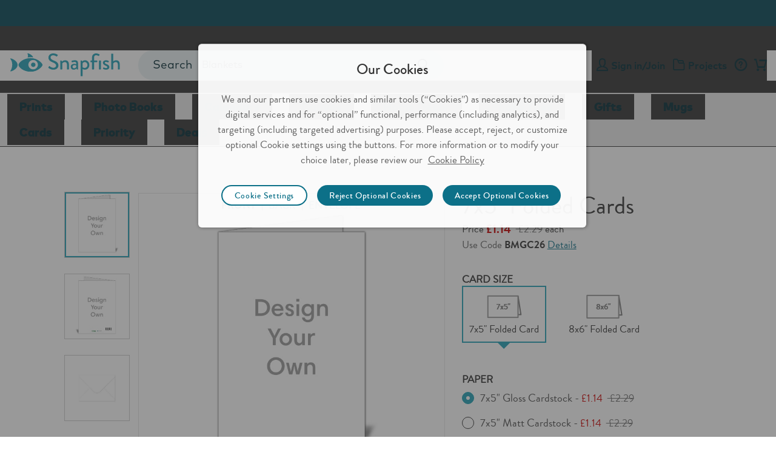

--- FILE ---
content_type: text/html;charset=UTF-8
request_url: https://www.snapfish.co.uk/design-detail?fromRetiredUrl=true&category=StoreCat_29641&sku=CommerceProduct_20758&designName=Thank%20you&qty=1&dgCatId=thank_you_cards_10905_snapfish_uk&tr.from=bspquickview&scat=stationery_1989_snapfish_uk&pcat=stationery_1989_snapfish_uk&withSku=N&CID=uk%7Cmic%7Cpost%7Cbloguk%7Cjan17%7Cweb%7Csnapfishuk%7Ccrd&ptype=cards
body_size: 55751
content:
<!DOCTYPE html>
<html><head><META http-equiv="Content-Type" content="text/html; charset=UTF-8"><title>7x5" (18x13cm) Folded Greeting Cards | Standard Folded Greeting Cards | Folded Cards | Cards and Stationery | Snapfish UK</title><!--fixed-layout--><!--ls:begin[stylesheet]--><style type="text/css">body{margin:0}body.ls-center{text-align:center}.ls-canvas .ls-row .ls-row-clr{clear:both}.ls-canvas .ls-col{overflow:hidden}.ls-canvas .ls-col-body{overflow:hidden}.ls-canvas .ls-area{overflow:hidden}.ls-canvas .ls-area-body{overflow:hidden}.ls-canvas .ls-area .ls-1st{margin-top:0!important}.ls-canvas .ls-cmp-wrap{padding:1px 0}.ls-canvas .iw_component{margin:-1px 0}.ls-canvas .ls-row .ls-lqa-fix{font-size:0;line-height:0;height:0;margin-top:0}.ls-canvas .ls-row .ls-lqr-w{float:left;width:100%}.ls-canvas .ls-row .ls-lqr-w-fx{float:left}.ls-canvas .ls-row .ls-lqr-e-fx{float:right}#ls-row-2-area-1 .ls-cmp-wrap{margin-top:20px}</style><!--ls:end[stylesheet]--><!--ls:begin[meta-keywords]--><meta name="keywords" content=""><!--ls:end[meta-keywords]--><!--ls:begin[meta-description]--><meta name="description" content=""><!--ls:end[meta-description]--><!--ls:begin[meta-vpath]--><meta name="vpath" content=""><!--ls:end[meta-vpath]--><!--ls:begin[meta-page-locale-name]--><meta name="page-locale-name" content=""><!--ls:end[meta-page-locale-name]--><!--ls:begin[head-injection]--><!-- OneTrust Cookies Consent Notice start -->
<script src="https://cdn.cookielaw.org/scripttemplates/otSDKStub.js" type="text/javascript" charset="UTF-8" data-domain-script="959e576c-9065-4243-8e71-c5eb9538a5bc"></script>
<script type="text/javascript">
function OptanonWrapper() { 
    window.dataLayer = window.dataLayer || [];
    window.dataLayer.push({ event: 'OneTrustGroupsUpdated' });

     console.log("OnetrustActiveGroups - "+OnetrustActiveGroups);

     var gButton = document.getElementById("gButton");
     if (gButton) {
       gButton.style.display = 'none';
     }

var salesForceSDK = "//cdn.evgnet.com/beacon/m55655555556s3g3er3n3n3z655554118/snapfish_prod_uk/scripts/evergage.min.js";
    if (typeof OnetrustActiveGroups != 'undefined' && OnetrustActiveGroups.indexOf("C0002") > -1) {
        var m = document.createElement('script');
        m.type = 'text/javascript';
        m.async = true;
        m.src = salesForceSDK;
        document.head.appendChild(m);
    }

var monetateSrc = "//se.monetate.net/js/2/a-4c0185ae/p/snapfish.co.uk/custom.js";
     if (typeof OnetrustActiveGroups != 'undefined' &&
         OnetrustActiveGroups.indexOf("C0001") > -1 &&
         OnetrustActiveGroups.indexOf("C0002") > -1 &&
         OnetrustActiveGroups.indexOf("C0003") > -1 &&
         OnetrustActiveGroups.indexOf("C0004") > -1) {
         var monetateScript = document.createElement('script');
         var monetateT = new Date().getTime();
         monetateScript.type = 'text/javascript';
         monetateScript.async = true;
         monetateScript.src = monetateSrc + "?t=" + monetateT;
         document.head.appendChild(monetateScript);
     }

var medalliaSrc = "https://resources.digital-cloud-west.medallia.com/wdcwest/330706/onsite/embed.js";
     if (typeof OnetrustActiveGroups != 'undefined' &&
         OnetrustActiveGroups.indexOf("C0001") > -1 &&
         OnetrustActiveGroups.indexOf("C0002") > -1 &&
         OnetrustActiveGroups.indexOf("C0003") > -1 &&
         OnetrustActiveGroups.indexOf("C0004") > -1) {
         var medalliaScript = document.createElement('script');
         medalliaScript.type = 'text/javascript';
         medalliaScript.async = true;
         medalliaScript.src = medalliaSrc;
         document.head.appendChild(medalliaScript);
     }

    if (typeof OnetrustActiveGroups != 'undefined' && OnetrustActiveGroups.indexOf("C0004") > -1) {
      if (gButton) {
        gButton.style.display = 'block';
      }
    }

    document.addEventListener('OTPreferencesUpdated', (e) => {
    var salesForceSDKTag = document.querySelector('head script[src="'+salesForceSDK+'"]');
    console.log('OT groups - '+OnetrustActiveGroups);
    if (salesForceSDKTag && typeof OnetrustActiveGroups != 'undefined' && OnetrustActiveGroups.indexOf("C0002") == -1) {
        console.log('sales force tag removed - '+ salesForceSDKTag);
        document.head.removeChild(salesForceSDKTag);
    }

 // Monetate cleanup
       var monetateTag = document.querySelector('head script[src="'+monetateSrc+'"]');
        if (monetateTag && !(OnetrustActiveGroups.indexOf("C0001") > -1 &&
                             OnetrustActiveGroups.indexOf("C0002") > -1 &&
                             OnetrustActiveGroups.indexOf("C0003") > -1 &&
                             OnetrustActiveGroups.indexOf("C0004") > -1)) {
            console.log('monetate tag removed - '+ monetateTag);
            document.head.removeChild(monetateTag);
        }

      // Medallia cleanup
        var medalliaTag = document.querySelector('head script[src="'+medalliaSrc+'"]');
        if (medalliaTag && !(OnetrustActiveGroups.indexOf("C0001") > -1 &&
                             OnetrustActiveGroups.indexOf("C0002") > -1 &&
                             OnetrustActiveGroups.indexOf("C0003") > -1 &&
                             OnetrustActiveGroups.indexOf("C0004") > -1)) {
            console.log('medallia tag removed - '+ medalliaTag);
            document.head.removeChild(medalliaTag);
        }
    
    console.log("OnetrustActiveGroups - "+OnetrustActiveGroups);
    var googleButton = document.getElementById("gButton");
    if (typeof OnetrustActiveGroups != 'undefined' && OnetrustActiveGroups.indexOf("C0004") == -1) {
      if (googleButton) {
        googleButton.style.display = 'none';
      }
    }

    if (typeof OnetrustActiveGroups != 'undefined' && OnetrustActiveGroups.indexOf("C0004") > -1) {
      if (googleButton) {
        googleButton.style.display = 'block';
      }
    }

    });
}
</script>
<!-- OneTrust Cookies Consent Notice end --><script>window.dataLayer=window.dataLayer||[];</script><!-- omniture start -->
<script src="https://assets.adobedtm.com/528526b3f782/fe381305fa43/launch-ccc0d2b8d5e4.min.js" async></script>
<!-- omniture end --><script type='text/javascript'>var pdpMwebFixedABTestFlag=true;</script><script type='text/javascript'>window.showGreetings=true;</script><script type='text/javascript'>try{function deleteCookie(name,path="/",domain=location.host.substring(location.host.indexOf('.'))){document.cookie=name+"=; expires=Thu, 01 Jan 1970 00:00:00 UTC; path="+path+(domain?"; domain="+domain:"")+";";}deleteCookie("newheader");}catch(e){}</script><script type='text/javascript'>window.respectCookiePolicy=true;</script><script data-cfasync="false" src="https://transcend-cdn.com/cm/f89b1bbb-d346-4f73-81f5-98f3dd729bba/airgap.js"></script><link rel='stylesheet' type='text/css' href='https://prd-static.sf-cdn.com/resources/css/app.css?uniqueID=1767629108000-36'/><meta name="p:domain_verify" content="06f83316eff47c15da3748299655841a"/><script type='text/javascript'>var ns=function(name){var __ns__=window.__ns__||{};var ns=__ns__[name]||{};__ns__[name]=ns;window.__ns__=__ns__;return ns;};function addLoadEvent(func){var oldonload=window.onload;if(typeof window.onload!='function'){window.onload=func;}else{window.onload=function(){if(oldonload){oldonload();}func();}}}ns('cms').componentMap=[];ns('cms').uriMap=[];ns('cms').pageBeginTimer=new Date().getTime();var store={};var enableDeleteAccountFeature='true';ns('cms').noodle='00252ab3-5b84-4f2c-b4c2-a5f486a8a11e';ns('cms').cdn='https://prd-static.sf-cdn.com';ns('cms').lshost='https://store.snapfish.com';ns('cms').cart='https://www.snapfish.co.uk/cart';ns('cms').create='https://www.snapfish.co.uk/create';ns('cms').library='https://www.snapfish.co.uk';ns('cms').uploader='https://www.snapfish.co.uk/library/uploader';ns('cms').optiHost='';ns('cms').divID='null';ns('cms').storeEnv='production';ns('cms').cobrand='snapfishuk';ns('cms').website='snapfish_uk';ns('cms').context='/hp/sf/sf-uk/snapfish-uk';ns('cms').locale='en_GB';ns('cms').thumbnailer='https://tnl.snapfish.com/assetrenderer/v2/';ns('cms').siteHost='www.snapfish.co.uk';ns('cms').apicdnHost='https://prd-static.sf-cdn.com';ns('cms').jqueryDeferFeature='false';ns('cms').libraryPhotosHost='https://www.snapfish.co.uk/library/photos';ns('cms').libraryProjectsHost='https://www.snapfish.co.uk/library/projects';ns('cms').libraryUploaderHost='https://www.snapfish.co.uk/library/uploader';ns('cms').libraryIngestionHost='https://www.snapfish.co.uk/library/ingestion';ns('cms').libraryShareHost='https://www.snapfish.co.uk/library/share';ns('cms').ssoHost='';ns('cms').cvsWSHost='';ns('cms').feedbackFlag='true';ns('cms').classicSiteFlag='false';ns('cms').persistUserSessionOnCrossDomains='true';ns('cms').storeURLPath='/photo-gift';ns('cms').storeBasePath='';ns('cms').removeExtrdParam='false';ns('cms').isuserLoggedIn='false';ns('cms').foreseeSurveyEnabled='false';ns('cms').monetateEnabled='true';ns('cms').monetatePageType='pdp';ns('cms').wgRolloutEnabled='false';ns('cms').rightnowStoreBrand='106';ns('cms').isDEVLSDSHost='false';ns('cms').gsid='hqxv4UMp6k0=1wry1ECyi0dveR0xSNm10aMck9Wp9KSXAxCEg+M5jKNox0BIBQxMWYCVh2eJvogr6Q/pxYkmeNNZx8j/dXM=';ns('cms').postclientSideLogsFlag='true';ns('cms').isHttponlyCookieEnabled='true';ns('cms').isUserDetailsResourceOn='true';ns('cms').version='null';ns('cms').apicdndomain='https://prd-static.sf-cdn.com';ns('cms').service='store';ns('cms').requestURL='%2Fdesign-detail%3FfromRetiredUrl%3Dtrue%26category%3DStoreCat_29641%26sku%3DCommerceProduct_20758%26designName%3DThank%2520you%26qty%3D1%26dgCatId%3Dthank_you_cards_10905_snapfish_uk%26tr.from%3Dbspquickview%26scat%3Dstationery_1989_snapfish_uk%26pcat%3Dstationery_1989_snapfish_uk%26withSku%3DN%26CID%3Duk%257Cmic%257Cpost%257Cbloguk%257Cjan17%257Cweb%257Csnapfishuk%257Ccrd%26ptype%3Dcards';ns('cms').enableSchemaMarkupFaqs='true';ns('cms').cookiedomain='snapfish.co.uk';ns('cms').refreshAmazonAccessTokenFlag='false';ns('cms').refreshAmzTokenInterval='55';ns('cms').enableRefreshCVSAccessToken='false';ns('cms').angularJSUpdateFlag='true';ns('cms').productSearchSEOFlag='false';ns('cms').boomerangCustomAttributesFlag='false';ns('cms').showIndividualIncrementalPriceTiers='false';ns('cms').isChatBotEnabled='true';ns('cms').strikeThruEnabledServiceList='store,create';var useSessionStorageData=true;if(localStorage.production_snapfishuk_snapfish_uk_userData!=undefined){var sessionObj=JSON.parse(localStorage.production_snapfishuk_snapfish_uk_userData);var value=new RegExp('snapfishuk_production_loggedin'+"=([^;]+)").exec(document.cookie);var isGuest=new RegExp('isGuest'+"=([^;]+)").exec(document.cookie);var accountId=new RegExp('acctId'+"=([^;]+)").exec(document.cookie);var isCSRUser=new RegExp('isCSRUser'+"=([^;]+)").exec(document.cookie);if(isGuest!=null){if(isGuest[1]=='""'){isGuest[1]='';}}if((value!=null&&sessionObj.isUserLoggedIn!=value[1])||(isGuest!=null&&sessionObj.isGuestCheckoutEnabled!=isGuest[1])||(isGuest==null&&sessionObj.isGuestCheckoutEnabled=='true')||(accountId!=null&&sessionObj.acctId!=accountId[1])||(isCSRUser!=null&&isCSRUser[1]=='true')){localStorage.removeItem('production_snapfishuk_snapfish_uk_userData');useSessionStorageData=false;}}if(location.href.indexOf('youraccount')!=-1){if(localStorage.production_snapfishuk_snapfish_uk_userData!=undefined){var sessionObj=JSON.parse(localStorage.production_snapfishuk_snapfish_uk_userData);if(location.href.indexOf('youraccount')!=-1&&((sessionObj.enableDeleteAccountFeature!='undefined'&&enableDeleteAccountFeature!='undefined'&&sessionObj.enableDeleteAccountFeature!=enableDeleteAccountFeature)||(sessionObj.isUserAccountDeletionInProgress!='undefined'&&sessionObj.isUserAccountDeletionInProgress==='true'))){localStorage.removeItem('production_snapfishuk_snapfish_uk_userData');useSessionStorageData=false;}}}if(localStorage.production_snapfishuk_snapfish_uk_userData!=undefined&&useSessionStorageData){store=JSON.parse(localStorage.production_snapfishuk_snapfish_uk_userData);if(typeof store!='undefined'&&store.isUserLoggedIn=='true'){document.documentElement.classList.add('user-state-login');}else{document.documentElement.classList.add('user-state-logout');}}else{}var RemoveUserDataPlaceHolderStart='';store.recaptchaSiteKey='6LdLYvopAAAAAMHh3UBY2HxsDFsxS5ZJ6w3xoogZ';store.recaptchaFlag='true';store.legacyPodHost='www.snapfish.co.uk';store.isUserLoggedIn='false';store.useSessionStorageForUserData='true';store.enableDeleteAccountFeature='true';store.firstName="";store.timeStamp=Math.floor(Date.now());store.isUserMigrated='';store.isTermAndConditionsAccepted='';store.buildNumber='2261768641429000';store.loginState='NO';store.acctId='';store.userType='';store.marketingOptIn='';store.deviceType='web';store.campaignName='';store.userPurchaseClass='Unknown';store.enableUserDetailsResource='true';store.isCsrUser='false';store.showPromotionPreference='true';store.isOa2present='false';store.isGuestCheckoutEnabled='';store.gsid='';store.dataCenter='AUS';store.oa2CreationTime='null';store.oneSiteTokenTimeStamp='null';store.enableJSErrorLogging='false';store.enablePasswordEmailMobileFlag='true';store.isGDPREnabled='true';store.isBoomerangVersionUpdated='true';store.regType='';store.isCrossDCSession='false';store.isUserAccountDeletionInProgress='';store.guestUserProgress='';store.acctStatus='null';store.enablePasswordForEmailUpdate='true';store.encFirstName='';store.encLastName='';store.encUserEmail='';store.costcoUserFlag='';store.regDate='';store.daysSinceLastPurchase='';store.loginType='';store.enableNewRLFlow='false';store.enableNewPCFlow='false';store.userLoginCount='0';store.cvsTokenExpiryTime='null';store.locale='en_GB';if(store.isUserLoggedIn=='true'){document.documentElement.classList.add('user-state-login');}else{document.documentElement.classList.add('user-state-logout');}var RemoveUserDataPlaceHolderEnd='';;ns('cms').legacyhost=store.legacyPodHost;ns('cms').deviceType=store.deviceType;ns('cms').prodBuildNumber=store.buildNumber;</script><script type='text/javascript' src='https://prd-static-1.sf-cdn.com/resources/bower_components/jquery/jquery-3.6.0.min.js?uniqueID=1661245436000-36' crossorigin='anonymous'></script><meta name="robots" content="noindex, nofollow"><link rel='shortcut icon' type='image/x-icon' href='https://prd-static.sf-cdn.com/resources/ico/snapfishuk/favicon.ico'/><meta property="og:title" content="7x5&quot; (18x13cm) Folded Greeting Cards | Standard Folded Greeting Cards | Folded Cards | Cards and Stationery | Snapfish UK"/><script type="application/ld+json">    {     "@context": "https://schema.org",        "@type": "Product",      "@id": "/design-detail?fromRetiredUrl=true&category=StoreCat_29641&sku=CommerceProduct_20758&designName=Thank%20you&qty=1&dgCatId=thank_you_cards_10905_snapfish_uk&tr.from=bspquickview&scat=stationery_1989_snapfish_uk&pcat=stationery_1989_snapfish_uk&withSku=N&CID=uk%7Cmic%7Cpost%7Cbloguk%7Cjan17%7Cweb%7Csnapfishuk%7Ccrd&ptype=cards ",  "name": "7x5\" Folded Cards",        "brand": "Snapfish",        "sku": "CommerceProduct_20758",        "image": "https://prd-commerce-stepassets.sf-cdn.com/716f3187bf9f5b11ae933afbc1afcd10-185629.jpg",        "description": "Create a stunning impression with the smooth texture and vibrant colours of our folded cards.",               	"offers": {               "@type": "Offer",               "price": "1.14",               "priceCurrency": "GBP",              "availability": "http://schema.org/InStock"       }    }</script><!--OneTrust CSS UK-->
<link rel="stylesheet" href="https://prd-static.sf-cdn.com/resources/css/platform/ot/ot.css?uniqueID=1767162037000-36" media="none" onload="if(media!='all')media='all'"><!--ls:end[head-injection]--><!--ls:begin[script]--><!--ls:end[script]--><META http-equiv="Content-Type" content="text/html; charset=UTF-8">
<meta name="viewport" content="width=device-width, initial-scale=1">
<script>document.addEventListener('DOMContentLoaded',function(){if((typeof isBSPPage!=='undefined'&&isBSPPage)||(typeof isPDPPage!=='undefined'&&isPDPPage)){document.querySelectorAll('link[rel="preload"][as="font"]').forEach(function(link){link.remove();});}});</script><script type="text/javascript"></script><script>var isCarnivalErrorPresent='';var storeArchivalCSS="https://prd-static.sf-cdn.com/resources/css/responsive-foundation/home-v2/IB/archival-notice.css?uniqueID=1767162073000-36";</script><script type="text/javascript">var commonSearch='Common Searches';var commonRecommendations='Recommended';var limitCommonsearch='5';var limitRecommendations='5';var recommendationsFlag="true";var globalSearchJsFlag='true';function addScript(jsSrc){var sNew=document.createElement('script');sNew.async=true;sNew.src=jsSrc;sNew.crossOrigin="anonymous";var s0=document.getElementsByTagName('script')[0];s0.parentNode.insertBefore(sNew,s0);}function initAlgoliaSearchLibraries(){var algolialibs_bundlejs=(document.location.href.indexOf("loadBeautifiedJS=true")==-1)?"https://prd-static.sf-cdn.com/resources/bundles/algolialibs-bundle.min.js?uniqueID=1762153593000-36":"https://prd-static.sf-cdn.com/resources/bundles/algolialibs-bundle.js?uniqueID=1762153592000-36";addScript(algolialibs_bundlejs);}if(globalSearchJsFlag=='true'){console.log('globalSearchJsFlag true');window.addEventListener("load",initAlgoliaSearchLibraries);}var reDirectionSearchData=[];reDirectionSearchData['1']={'searchKey':'Coupons','redirectURL':'/vouchers-deals-offers'};reDirectionSearchData['2']={'searchKey':'deals','redirectURL':'/vouchers-deals-offers'};reDirectionSearchData['3']={'searchKey':'discounts','redirectURL':'/vouchers-deals-offers'};reDirectionSearchData['4']={'searchKey':'promo','redirectURL':'/vouchers-deals-offers'};reDirectionSearchData['5']={'searchKey':'Promo codes','redirectURL':'/vouchers-deals-offers'};reDirectionSearchData['6']={'searchKey':'offers','redirectURL':'/vouchers-deals-offers'};reDirectionSearchData['7']={'searchKey':'voucher','redirectURL':'/vouchers-deals-offers'};reDirectionSearchData['8']={'searchKey':'support','redirectURL':'/help'};reDirectionSearchData['9']={'searchKey':'Customer care','redirectURL':'/help'};reDirectionSearchData['10']={'searchKey':'Chat','redirectURL':'/help'};reDirectionSearchData['11']={'searchKey':'coupon','redirectURL':'/vouchers-deals-offers'};reDirectionSearchData['12']={'searchKey':'delete account','redirectURL':'/youraccount?tab=tab-1'};reDirectionSearchData['13']={'searchKey':'my account','redirectURL':'/youraccount?tab=tab-1'};reDirectionSearchData['14']={'searchKey':'unsubscribe','redirectURL':'/youraccount?tab=tab-1'};reDirectionSearchData['15']={'searchKey':'shipping','redirectURL':'/helppricing'};reDirectionSearchData['16']={'searchKey':'discount','redirectURL':'/vouchers-deals-offers'};reDirectionSearchData['17']={'searchKey':'credit','redirectURL':'/youraccount?tab=tab-4'};reDirectionSearchData['18']={'searchKey':'reorder','redirectURL':'/youraccount?tab=tab-1'};reDirectionSearchData['19']={'searchKey':'close account','redirectURL':'/youraccount?tab=tab-1'};reDirectionSearchData['20']={'searchKey':'deal','redirectURL':'/vouchers-deals-offers'};reDirectionSearchData['21']={'searchKey':'pricing','redirectURL':'/helppricing'};reDirectionSearchData['22']={'searchKey':'Christmas Cards','redirectURL':'/christmas-cards'};reDirectionSearchData['23']={'searchKey':'Christmas Photo Cards','redirectURL':'/christmas-cards'};reDirectionSearchData['24']={'searchKey':'Graduation Announcements','redirectURL':'/graduation-cards'};reDirectionSearchData['25']={'searchKey':'Save the Date Cards','redirectURL':'/save-the-date-cards'};reDirectionSearchData['26']={'searchKey':'Wedding Invitations','redirectURL':'/wedding-invitation-cards'};reDirectionSearchData['27']={'searchKey':'new products','redirectURL':'/whats-new'};reDirectionSearchData['28']={'searchKey':'help','redirectURL':'/help'};reDirectionSearchData['29']={'searchKey':'contact','redirectURL':'/help'};reDirectionSearchData['30']={'searchKey':'refund','redirectURL':'/help'};reDirectionSearchData['31']={'searchKey':'cancel order','redirectURL':'/youraccount?tab=tab-3'};reDirectionSearchData['32']={'searchKey':'refund order','redirectURL':'/help'};reDirectionSearchData['33']={'searchKey':'my orders','redirectURL':'/youraccount?tab=tab-3'};reDirectionSearchData['34']={'searchKey':'order history','redirectURL':'/youraccount?tab=tab-3'};reDirectionSearchData['35']={'searchKey':'order status','redirectURL':'/youraccount?tab=tab-3'};reDirectionSearchData['36']={'searchKey':'where is my order','redirectURL':'/youraccount?tab=tab-3'};reDirectionSearchData['37']={'searchKey':'delivery price','redirectURL':'/helppricing'};reDirectionSearchData['38']={'searchKey':'delivery','redirectURL':'/delivery'};reDirectionSearchData['39']={'searchKey':'postage','redirectURL':'/delivery'};reDirectionSearchData['40']={'searchKey':'free prints','redirectURL':'/free-prints-app'};reDirectionSearchData['41']={'searchKey':'macmillan','redirectURL':'/macmillan'};reDirectionSearchData['42']={'searchKey':'business','redirectURL':'/promotional-products'};reDirectionSearchData['43']={'searchKey':'professionals','redirectURL':'/promotional-products'};reDirectionSearchData['44']={'searchKey':'upload','redirectURL':'/library/photos'};reDirectionSearchData['45']={'searchKey':'App','redirectURL':'/free-prints-app'};reDirectionSearchData['46']={'searchKey':'Snapfish App','redirectURL':'/free-prints-app'};var localeFriendlyTextMap={};</script><script>var optimizeGlobalSearch="true"
if(optimizeGlobalSearch=='true'){document.addEventListener("DOMContentLoaded",function(){const searchIcon=document.getElementById("hideSearchSection");const searchSection=document.querySelector(".search-section");if(!searchSection){return;}searchSection.style.display="none";function hideSearchSection(){if(document.querySelector(".search-section").length>1){searchSection.style.display="none";}}if(searchIcon){searchIcon.addEventListener("click",function(e){e.stopPropagation();searchSection.style.display=searchSection.style.display==="block"?"none":"block";});}document.addEventListener("click",function(e){if(e.target!==searchIcon&&!searchSection.contains(e.target)){hideSearchSection();}});});}</script><script>var geoLocationFlag='';var latitude='';var longitude='';var geoCallBack='';var selectedStoreInfoFromOverlay='';var userZipCode='';var zipCodeEntered='';function getPickupMessageFromDcr(){}</script><script>store.WCAGSrc="https://prd-static.sf-cdn.com/resources/bundles/webaccessibility.js?uniqueID=1752660296000-36";var WCAG_Common_Src=(document.location.href.indexOf("loadBeautifiedJS=true")==-1)?"https://prd-static.sf-cdn.com/resources/bundles/customWCAG-common.min.js?uniqueID=1562747625000-36":"https://prd-static.sf-cdn.com/resources/bundles/customWCAG-common.js?uniqueID=1562747622000-36";store.WCAGSrc.crossOrigin="anonymous";WCAG_Common_Src.crossOrigin="anonymous";function getCookieValue(NameOfCookie){if(document.cookie.length>0){begin=document.cookie.lastIndexOf(NameOfCookie+"=");if(begin!=-1){begin+=NameOfCookie.length+1;end=document.cookie.indexOf(";",begin);if(end==-1)end=document.cookie.length;return unescape(document.cookie.substring(begin,end));}}return null;}</script>

<META http-equiv="Content-Type" content="text/html; charset=UTF-8"><!-- omniture start -->
<script>(function(w,d,s,l,i){w[l]=w[l]||[];w[l].push({'gtm.start':new Date().getTime(),event:'gtm.js'});var f=d.getElementsByTagName(s)[0],j=d.createElement(s),dl=l!='dataLayer'?'&l='+l:'';j.async=true;j.src='https://www.googletagmanager.com/gtm.js?id='+i+dl;f.parentNode.insertBefore(j,f);})(window,document,'script','dataLayer','GTM-WNMS26W');</script>
<!-- omniture end --><META http-equiv="Content-Type" content="text/html; charset=UTF-8">
<style>#objCanvas{height:100%;width:100%;display:block;position:absolute;left:0;top:0}.heading-pdp h1{font-display:swap}.design-details #productImages .owl-carousel{display:block}.design-details #productImages .owl-carousel .owl-item:not(:first-child) {display:none}.design-details #productImages .owl-carousel .pdp-preview-image img{width:100%}</style>
<link href="https://prd-static.sf-cdn.com/resources/css/responsive-foundation/design-catalog/design-details.css?uniqueID=1767162057000-36" type="text/css" rel="stylesheet">
<script crossorigin="anonymous" src="https://prd-static.sf-cdn.com/resources/js/xml2json.js?uniqueID=1568366128000-36" type="text/javascript"></script><script type="text/javascript">function getCookie(name){const value=document.cookie.split('; ').find(row=>row.startsWith(name+'='));return value?value.split('=')[1]:null;}var newPdpPage=getCookie('newpdp')==='true';var oldPdpPage=!newPdpPage;document.documentElement.classList.add('pdp-page');var productCategoryID="StoreCat_29641";var pdpTitleFormat="";var productParentCatID="";var productData=[];productData['ptype']="cards";productData['category']="StoreCat_29641";productData['scat']="stationery_1989_snapfish_uk";productData['pcat']="stationery_1989_snapfish_uk";productData['sku']="CommerceProduct_20758";productData['dgId']="";productData['designId']="";productData['dgCatId']="thank_you_cards_10905_snapfish_uk";productData['withSku']="N";productData['designName']="Thank you";productData['mmb']="";productData['editMmb']="";productData['mode']="";var seoPageTitle="true";var minLength='5';var maxLength='9';var hdriUrlImg=ns('cms').cdn+'/resources/3d/assets/pics/4k3cmpr.jpg';var scene,renderer,controls,mesh,textureLoader,boxGeomatery,manager;var pickupStoreId;var enableGeoLocationFlag="false";</script>
<style type="text/css" class="default-font-to-render" id="default-font-to-render">html *,.cms-v2 .text_font_01,.cms-v2 .text_font_01a,.cms-v2 .text_font_01b,.cms-v2 .text_font_01c,.cms-v2 .text_font_01d,.cms-v2 .text_font_01e,.cms-v2 .text_font_01f,.cms-v2 .gfooter-link-hover-01,.cms .text-font-01,.cms .text-font-01a,.cms .text-font-02a,.cms .text-font-02b,.cms .text-font-02c,.cms .text-font-02d,.cms .text-font-02e,.cms .text-font-02f,.cms .text-font-02g,.cms .text-font-02h,.cms .text-font-02i,.cms .text-font-02j,.cms .text-font-02k,.cms .text-font-02l,.cms .text-font-02m{font-family:sans-serif!important}[class^="icon-"]:before,[class*="icon-"]:before,[class^="icon-SA-"]:after,[class*=" icon-SA-"]:after{font-family:sans-serif!important}</style><style>#global-header-full .tile-bg-color{background-color:#014864}#global-header-full .ticker-box{background-color:#fff}#global-header-full .timer{color:#014864}#global-header-full .timer-text,#global-header-full .secs-colon,#global-header-full .box p{color:#014864}#global-header-full .s-cta a{color: }</style>
                              <script>!function(e){var n="https://s.go-mpulse.net/boomerang/";if("False"=="True")e.BOOMR_config=e.BOOMR_config||{},e.BOOMR_config.PageParams=e.BOOMR_config.PageParams||{},e.BOOMR_config.PageParams.pci=!0,n="https://s2.go-mpulse.net/boomerang/";if(window.BOOMR_API_key="9TNYD-D83MC-DDLYB-VENBG-XE6JW",function(){function e(){if(!o){var e=document.createElement("script");e.id="boomr-scr-as",e.src=window.BOOMR.url,e.async=!0,i.parentNode.appendChild(e),o=!0}}function t(e){o=!0;var n,t,a,r,d=document,O=window;if(window.BOOMR.snippetMethod=e?"if":"i",t=function(e,n){var t=d.createElement("script");t.id=n||"boomr-if-as",t.src=window.BOOMR.url,BOOMR_lstart=(new Date).getTime(),e=e||d.body,e.appendChild(t)},!window.addEventListener&&window.attachEvent&&navigator.userAgent.match(/MSIE [67]\./))return window.BOOMR.snippetMethod="s",void t(i.parentNode,"boomr-async");a=document.createElement("IFRAME"),a.src="about:blank",a.title="",a.role="presentation",a.loading="eager",r=(a.frameElement||a).style,r.width=0,r.height=0,r.border=0,r.display="none",i.parentNode.appendChild(a);try{O=a.contentWindow,d=O.document.open()}catch(_){n=document.domain,a.src="javascript:var d=document.open();d.domain='"+n+"';void(0);",O=a.contentWindow,d=O.document.open()}if(n)d._boomrl=function(){this.domain=n,t()},d.write("<bo"+"dy onload='document._boomrl();'>");else if(O._boomrl=function(){t()},O.addEventListener)O.addEventListener("load",O._boomrl,!1);else if(O.attachEvent)O.attachEvent("onload",O._boomrl);d.close()}function a(e){window.BOOMR_onload=e&&e.timeStamp||(new Date).getTime()}if(!window.BOOMR||!window.BOOMR.version&&!window.BOOMR.snippetExecuted){window.BOOMR=window.BOOMR||{},window.BOOMR.snippetStart=(new Date).getTime(),window.BOOMR.snippetExecuted=!0,window.BOOMR.snippetVersion=12,window.BOOMR.url=n+"9TNYD-D83MC-DDLYB-VENBG-XE6JW";var i=document.currentScript||document.getElementsByTagName("script")[0],o=!1,r=document.createElement("link");if(r.relList&&"function"==typeof r.relList.supports&&r.relList.supports("preload")&&"as"in r)window.BOOMR.snippetMethod="p",r.href=window.BOOMR.url,r.rel="preload",r.as="script",r.addEventListener("load",e),r.addEventListener("error",function(){t(!0)}),setTimeout(function(){if(!o)t(!0)},3e3),BOOMR_lstart=(new Date).getTime(),i.parentNode.appendChild(r);else t(!1);if(window.addEventListener)window.addEventListener("load",a,!1);else if(window.attachEvent)window.attachEvent("onload",a)}}(),"".length>0)if(e&&"performance"in e&&e.performance&&"function"==typeof e.performance.setResourceTimingBufferSize)e.performance.setResourceTimingBufferSize();!function(){if(BOOMR=e.BOOMR||{},BOOMR.plugins=BOOMR.plugins||{},!BOOMR.plugins.AK){var n=""=="true"?1:0,t="",a="clm775axij7yq2llm2sq-f-8508a940f-clientnsv4-s.akamaihd.net",i="false"=="true"?2:1,o={"ak.v":"39","ak.cp":"1490227","ak.ai":parseInt("936621",10),"ak.ol":"0","ak.cr":8,"ak.ipv":4,"ak.proto":"h2","ak.rid":"586d203","ak.r":42223,"ak.a2":n,"ak.m":"a","ak.n":"essl","ak.bpcip":"18.217.255.0","ak.cport":42450,"ak.gh":"23.66.124.136","ak.quicv":"","ak.tlsv":"tls1.3","ak.0rtt":"","ak.0rtt.ed":"","ak.csrc":"-","ak.acc":"","ak.t":"1768646309","ak.ak":"hOBiQwZUYzCg5VSAfCLimQ==q3zSy7gYdJrE8MZYxKgNY/iicawrLfrS1kI+qxVu0cJlPNhvsYxXJW+jeV4ybdL1TqtdUkhivF6eLrWoYU+Unhjvki2fJA+7Ac/tgJDL78DU3hxjeJlHxzp17n01dgsHi8a0wfg65iPUQu3t0fnt1ROW+cVpn2tkC/8owP6XT6GTJ1SfxIpObj24xmbLTkmPYCiOHW0Y8Cv56JieJAJnPZhLW9l4IgETUXu++jq+xYcLm8AmaW3RRbY2XVl1eIkjgk7iX40Jwss+I4xngcf9c8XkZbqIGEl6YOCZ8xLZ7SiiXzwz2/TG+IN5vsoCoNKR1CDp2rTl8/VroAvHILFjAAi8B35CWpDu5u9Bk5xu4Hkg9UFEQlE92frMXCXCQlgCjh6cP71DB3wO4Y7F0OBDTLDCgKDTa0ZN0OI+F4RIhh8=","ak.pv":"23","ak.dpoabenc":"","ak.tf":i};if(""!==t)o["ak.ruds"]=t;var r={i:!1,av:function(n){var t="http.initiator";if(n&&(!n[t]||"spa_hard"===n[t]))o["ak.feo"]=void 0!==e.aFeoApplied?1:0,BOOMR.addVar(o)},rv:function(){var e=["ak.bpcip","ak.cport","ak.cr","ak.csrc","ak.gh","ak.ipv","ak.m","ak.n","ak.ol","ak.proto","ak.quicv","ak.tlsv","ak.0rtt","ak.0rtt.ed","ak.r","ak.acc","ak.t","ak.tf"];BOOMR.removeVar(e)}};BOOMR.plugins.AK={akVars:o,akDNSPreFetchDomain:a,init:function(){if(!r.i){var e=BOOMR.subscribe;e("before_beacon",r.av,null,null),e("onbeacon",r.rv,null,null),r.i=!0}return this},is_complete:function(){return!0}}}}()}(window);</script></head><body><!--ls:begin[body]--><script type='text/javascript'>ns('cms').pageBodyTimer=new Date().getTime();</script><div class="ls-canvas cms header-off-canvas off-canvas-wrap" id="ls-canvas"><div class="ls-row inner-wrap" id="ls-row-1"><div class="ls-lqr" id="ls-gen56682823-ls-lqr"><div class="ls-area" id="ls-row-1-area-1"><div class="ls-area-body" id="ls-gen56682824-ls-area-body"><div class="ls-cmp-wrap ls-1st" id="w1524820301777"><!--ls:begin[component-1524820301777]--><div class="iw_component" id="1524820301777"><script>(function(){try{var s=document.getElementById("default-font-to-render");if(localStorage.getItem("async_fl_")==="true"){requestAnimationFrame(function(){if(s&&s.parentNode)s.parentNode.removeChild(s);});}else{document.addEventListener("DOMContentLoaded",function(){setTimeout(function(){if(s&&s.parentNode)s.parentNode.removeChild(s);localStorage.setItem("async_fl_","true");},1500);});}}catch(e){console.warn("localStorage unavailable",e);}})();</script><div class="hide" id="global-search-flag">true</div><div class="hide" id="global-search-pagehide">false</div><input value="no" id="page_refreshed" type="hidden"><noscript><iframe title="Google Tag Manager" src="https://www.googletagmanager.com/ns.html?id=GTM-WNMS26W" height="0" width="0" style="display:none;visibility:hidden"></iframe></noscript><div class="cms-v2 snapfishuk global-search ght-v1">
<script>var newHeaderAB='false';</script><script>document.addEventListener("DOMContentLoaded",function(){var header=document.querySelector('.ls-area-body .new-global-header');if(header){var innerWrap=document.querySelector('.cms-v2 .inner-wrap');var lsArea=document.querySelector('.ls-canvas .ls-area');var lsAreaBody=document.querySelector('.ls-canvas .ls-area-body');if(innerWrap)innerWrap.style.overflow='visible';if(lsArea)lsArea.style.overflow='visible';if(lsAreaBody)lsAreaBody.style.overflow='visible';}});</script>
<header class="header-container new-global-header main-scroll-header">
<div class="header-container-new-mask"></div>
<div class="header-container-fixed new-scroll-header" style="position: relative">
<div class="row">
<div class="medium-12 large-12 columns">
<a class="store-skip-nav" href="#skipMainNav" tabindex="1" target="_self">Skip to main content</a>
</div>
</div>
<div class="ticker-f-header new-ticker-f-header tile-bg-color gs-time-ticker v1-slim ticker-tiles-box snapfishuk hide" data-countdown="ticker-f-header" id="global-header-full" data-countdown-startdate="2024-12-19 00:00:00" data-countdown-start-offset="0" data-countdown-expirydate="2025-12-21 23:59:59" data-countdown-expiry-offset="0" data-countdown-display-option="days-hrs-mins-secs" data-countdown-threshold="1" data-countdown-promoname="global-header-full">

<div class="tile-bg-color">
<div class="row">
<div class="small-12 large-10 large-offset-1 columns text-center">
<div>
<div class="s-content"><p><span style="color: #ffffff;">FINAL CALL for Christmas delivery! <a style="color: #ffffff; text-decoration: none;" href="/shipping-dates"> <em>Exclusions apply</em></a>. Ends in:</span></p></div>
<div class="s-tickers ticker rounded ticker-box ">
<span class="box timer-v3 "><span class="days"><span class="timer"></span><span class="timer-text">day&nbsp;:&nbsp;</span></span><span class="hrs"><span class="timer"></span><span class="timer-text">hours&nbsp;:&nbsp;</span></span><span class="mins"><span class="timer"></span><span class="timer-text">mins</span></span><span class="secs"><span class="secs-colon">&nbsp;:&nbsp;</span><span class="timer"></span><span class="timer-text">secs</span></span><span class="days-only"><span class="days"><p><span class="timer"></span></p></span></span></span>
</div>
</div>
</div>
</div>
</div>
</div>
<div class="header-banner hide-after-ticker-show" style="background-color: #024455;">
<div class="row">
<div class="small-12 large-8 large-offset-2 columns">
<span class="show-for-large-up" style="color: #FFFFFF;"><div align="center" class="mon"><span id="mon">&nbsp;</span></div></span><span class="hide-for-large-up" style="color: #FFFFFF;"><div align="center" class="mon"><span id="mon">&nbsp;</span></div></span> 
</div>
</div>
</div>
<div class="global-header shrink gh-store">
<div class="top-bar">
<div class="header-row-01">
<div class="row">
<div class="medium-2 columns">
<div class="logo text-left">
<a aria-label="Snapfish Logo Go to Home page" href="https://www.snapfish.co.uk/home" class="omnituretrackthis text_font_01b" omniture-data-id="header_topnav_logo"><span><img style="aspect-ratio: 186 / 43;" width="186" height="43" src="https://prd-static.sf-cdn.com/resources/images/header/globalheader/logo/sf-new-svg-logo.svg" alt="Snapfish"></span></a>
</div>
</div>
<div class="medium-5 columns">
<section style="width: 100%" class="top-bar-section sf-global-styleguide search-box">
<div role="search" id="site-search">
<div id="aa-input-container" class="aa-input-container test">
<input autocomplete="off" name="search" class="aa-input-search" maxlength="128" id="aa-search-input" type="search" placeholder="Search" aria-label="Search"><a class="icon-close-2 clear-icon" href="javascript:void(0)" aria-label="Clear search field"></a><a class="search-icon icon-global-search global-search-icon" href="javascript:void(0)" aria-label="Go to search results"></a>
<div id="keywordWrapper" class="keywords-wrapper">
<div class="keywords">
<div class="keyword">Photo Books</div>
<div class="keyword">Cards</div>
<div class="keyword">Canvas Prints</div>
<div class="keyword">Mugs</div>
<div class="keyword">Blankets</div>
</div>
</div>
</div>
</div>
</section>
</div>
<div class="medium-5 columns">
<section class="top-bar-section">
<ul class="top-right-links">
<li class="store2LogoutOnly">
<a class="text_font_01e  omnituretrackthis" omniture-data-id="header_topnav_signin_register" href="javascript:void(0)" id="globalHeaderSignInRegister"><span class="icon-user-avatar"></span>Sign in/Join</a>
</li>
<li class="user-name store2LoginOnly">
<a aria-label="User DropDown Menu" class="" data-options="" role="button" aria-controls="userDropDown" aria-haspopup="true" id="globalHeaderUserMenu" href="javascript:void(0)" data-dropdown="userDropDown"><span aria-hidden="true" class="icon-user-avatar circle"></span></a>
</li>
<li class="">
<a class="text_font_01e " href="javascript:void(0)" id="globalHeaderMyProjects"><span class="icon-projects"></span>Projects</a>
</li>
<li class="store2LoginOnly">
<a class="text_font_01e " href="javascript:void(0)" id="globalHeaderMyPhotos"><span class="icon-photo"></span>Photos</a>
</li>
<li class="">
<a aria-label="Help Center" class="icon-help omnituretrackthis " omniture-data-id="header_topnav_help" href="https://support.snapfish.com/hc/en-us?c=snapfishuk" target="_blank"></a>
</li>
<li class="">
<a aria-label="Shopping Cart" class="icon-shopping-cart omnituretrackthis " omniture-data-id="header_topnav_cart" id="globalHeaderCart" href="https://www.snapfish.co.uk/cart/shoppingcart"></a>
</li>
</ul>
</section>
</div>
</div>
</div>
<nav class="header-shopnav">
<div class="header-shopnav-inner shopnav-fixed">
<div class="header-row-03 text-left ">
<div class="row">
<div class="">
<section class="top-bar-section shop-main-links">
<ul role="menubar">
<li role="none" id="Prints">
<a role="menuitem" href="https://www.snapfish.co.uk/photo-printing" omniture-data-id="header_subnav_Prints" class="text_font_01a shopmenu-main-links omnituretrackthis header-color-links" aria-controls="Prints_dropdown" id="header_subnav_Prints_dropdown" aria-haspopup="true">Prints</a>
<div id="Prints_dropdown" aria-labelledby="header_subnav_Prints" role="menu" class="shop-menu-dropdown columns">
<div class="row-gutter-3"></div>
<div class="row">
<div class="large-12 columns large-centered">
<div class="header-dropdown dropdown-textlinks">
<div class="text-left">
<div class="paragraph3">
<a role="menuitem" href="https://www.snapfish.co.uk/photo-printing/photo-prints-6x4" aria-label="Regular Prints">Regular Prints</a>
</div>
<div class="row-gutter-1"></div>
<ul role="none" class="header-textlinks">
<li role="none">
<a role="menuitem" href="https://www.snapfish.co.uk/photo-printing/photo-prints-4x4">4x4" (10x10cm) </a>
</li>
<li role="none">
<a role="menuitem" href="https://www.snapfish.co.uk/photo-printing/photo-prints-5.3x4">5.3x4" (13x10cm) </a>
</li>
<li role="none">
<a role="menuitem" href="https://www.snapfish.co.uk/photo-printing/photo-prints-5x5">5x5" (13x13cm) </a>
</li>
<li role="none">
<a role="menuitem" href="https://www.snapfish.co.uk/photo-printing/photo-prints-6x4">6x4" (15x10cm) </a><span class="highlighttext" style="background-color:#6F92EC; color:#FFFFFF;">Best Seller</span>
</li>
<li role="none">
<a role="menuitem" href="https://www.snapfish.co.uk/photo-printing/photo-prints-7x5">7x5" (18x13cm) </a>
</li>
</ul>
</div>
</div>
<div class="header-dropdown dropdown-textlinks">
<div class="text-left">
<div class="paragraph3">
<a role="menuitem" href="https://www.snapfish.co.uk/photo-printing/photo-prints-10x8" aria-label="Large Prints">Large Prints</a>
</div>
<div class="row-gutter-1"></div>
<ul role="none" class="header-textlinks">
<li role="none">
<a role="menuitem" href="https://www.snapfish.co.uk/photo-printing/photo-prints-8x6">8x6" (20x15cm) </a>
</li>
<li role="none">
<a role="menuitem" href="https://www.snapfish.co.uk/photo-printing/photo-prints-8x8">8x8" (20x20cm) </a>
</li>
<li role="none">
<a role="menuitem" href="https://www.snapfish.co.uk/photo-printing/photo-prints-10x8">10x8" (25x20cm) </a>
</li>
<li role="none">
<a role="menuitem" href="https://www.snapfish.co.uk/photo-printing/photo-prints-12x8">12x8" (30x20cm) </a>
</li>
<li role="none">
<a role="menuitem" href="https://www.snapfish.co.uk/posters-A3">16.5x11.7" (A3) </a>
</li>
<li role="none">
<a role="menuitem" href="https://www.snapfish.co.uk/posters-A2">23.4x16.5" (A2) </a>
</li>
</ul>
</div>
</div>
<div class="header-dropdown dropdown-textlinks">
<div class="text-left">
<div class="paragraph3">
<a role="menuitem" href="https://www.snapfish.co.uk/posters" aria-label="Poster Prints">Poster Prints</a>
</div>
<div class="row-gutter-1"></div>
<ul role="none" class="header-textlinks">
<li role="none">
<a role="menuitem" href="https://www.snapfish.co.uk/posters/giant-photo-strips">Photo Strip Poster </a><span class="highlighttext" style="background-color:#6F92EC; color:#FFFFFF;">New</span>
</li>
<li role="none">
<a role="menuitem" href="https://www.snapfish.co.uk/posters/framed-poster-A3">Framed Poster </a>
</li>
<li role="none">
<a role="menuitem" href="https://www.snapfish.co.uk/collage-posters-A2">Collage Poster </a><span class="highlighttext" style="background-color:#6F92EC; color:#FFFFFF;">New</span>
</li>
<li role="none">
<a role="menuitem" href="https://www.snapfish.co.uk/posters/large-grid">Large Grid Poster </a><span class="highlighttext" style="background-color:#6F92EC; color:#FFFFFF;">New</span>
</li>
<li role="none">
<a role="menuitem" href="https://www.snapfish.co.uk/poster-hanging-kit">Hanging Poster </a>
</li>
<li role="none">
<a role="menuitem" href="https://www.snapfish.co.uk/posters-A3">16.5x11.7" (A3) </a>
</li>
<li role="none">
<a role="menuitem" href="https://www.snapfish.co.uk/posters-18x12">18x12" (45x30cm) </a>
</li>
<li role="none">
<a role="menuitem" href="https://www.snapfish.co.uk/posters-A2">23.4x16.5" (A2) </a>
</li>
<li role="none">
<a role="menuitem" href="https://www.snapfish.co.uk/posters#Our-Poster-Sizes" class="underline">View All </a>
</li>
</ul>
</div>
</div>
<div class="header-dropdown dropdown-textlinks">
<div class="text-left">
<div class="paragraph3">
<a role="menuitem" href="https://www.snapfish.co.uk/photo-printing#photo-print-types" aria-label="Specialty Prints">Specialty Prints</a>
</div>
<div class="row-gutter-1"></div>
<ul role="none" class="header-textlinks">
<li role="none">
<a role="menuitem" href="https://www.snapfish.co.uk/photo-printing/collage-print-12x8-details">Collage Prints </a>
</li>
<li role="none">
<a role="menuitem" href="https://www.snapfish.co.uk/framed-photos">Framed Prints </a>
</li>
<li role="none">
<a role="menuitem" href="https://www.snapfish.co.uk/photo-printing/photo-prints-2.5x2.5">Mini Square Prints </a>
</li>
<li role="none">
<a role="menuitem" href="https://www.snapfish.co.uk/photo-printing/photo-print-packet">Photo Print Packet </a><span class="highlighttext" style="background-color:#6F92EC; color:#FFFFFF;">New</span>
</li>
<li role="none">
<a role="menuitem" href="https://www.snapfish.co.uk/photo-printing/panoramic-prints-14x4">Panoramic Prints </a>
</li>
<li role="none">
<a role="menuitem" href="https://www.snapfish.co.uk/photo-printing/passport-photos">Passport Photos </a>
</li>
<li role="none">
<a role="menuitem" href="https://www.snapfish.co.uk/photo-printing/photo-strips">Photo Booth Strips </a>
</li>
<li role="none">
<a role="menuitem" href="https://www.snapfish.co.uk/photo-printing/retro-prints">Retro Prints </a>
</li>
<li role="none">
<a role="menuitem" href="https://www.snapfish.co.uk/photo-printing/photo-prints-4x4">Square Prints  </a>
</li>
<li role="none">
<a role="menuitem" href="https://www.snapfish.co.uk/photo-printing/wallet-prints-2x3">Wallet Prints </a>
</li>
</ul>
</div>
</div>
<div class="header-dropdown dropdown-textlinks large-product">
<div class="text-left">
<ul role="none" class="header-textlinks"></ul>
<div class="large-product-feature" style="background-color: #ECF4F5 !important; color: #000000 !important;">
<div class="left-content">
<div class="small-text"></div>
<div class="gs-rg-5"></div>
<h3 class="heading-text" style="color: #000000 !important;">4x4" Photo Print Packets</h3>
<div class="gs-rg-5"></div>
<div class="product-desp">A cute keepsake, all wrapped up and ready to go.</div>
<div class="gs-rg-5"></div>
<a href="https://www.snapfish.co.uk/photo-printing/photo-print-packet" class="feature-link" aria-label="Shop now">Shop now</a>
</div>
<div class="right-img">
<img width="175" src="https://prd-static-1.sf-cdn.com/resources/images/store/2025/384x300/UK/xAS1210756870706278_Nav_Print,P20packets_192x300_01.webp.pagespeed.ic.sp37UpdCQ8.webp" alt="Photo Print Packet"></div>
</div>
</div>
</div>
<div class="clearfix"></div>
</div>
</div>
<div class="row-gutter-1"></div>
</div>
</li>
<li role="none" id="Photo_Books">
<a role="menuitem" href="https://www.snapfish.co.uk/photo-books" omniture-data-id="header_subnav_Photo Books" class="text_font_01a shopmenu-main-links omnituretrackthis header-color-links" aria-controls="Photo_Books_dropdown" id="header_subnav_Photo_Books_dropdown" aria-haspopup="true">Photo Books</a>
<div id="Photo_Books_dropdown" aria-labelledby="header_subnav_Photo_Books" role="menu" class="shop-menu-dropdown columns">
<div class="row-gutter-3"></div>
<div class="row">
<div class="large-12 columns large-centered">
<div class="header-dropdown dropdown-textlinks">
<div class="text-left">
<div class="img tile-border ">
<a role="menuitem" href="https://www.snapfish.co.uk/photo-books/hardcover-photo-book-8x6" class="omnituretrackthis" omniture-data-id="header_subnav_Photo Books_dropdown_"><img data-src="https://prd-static-2.sf-cdn.com/resources/images/store/2025/470x470/UK/Books/Books-nav/xAS1210756870706278_Nav_book_8x6_470x470_01.webp.pagespeed.ic.H1gxuCQuuN.webp" src="[data-uri]" alt="8x6 Books"></a>
</div>
<div class="row-gutter-05"></div>
<ul role="none" class="header-textlinks textlink-underimage">
<li role="none">
<a role="menuitem" class="sub-heading" href="https://www.snapfish.co.uk/photo-books/hardcover-photo-book-8x6">8&times;6" Books</a>
</li>
</ul>
</div>
</div>
<div class="header-dropdown dropdown-textlinks">
<div class="text-left">
<div class="img tile-border ">
<a role="menuitem" href="https://www.snapfish.co.uk/photo-books/hardcover-photo-book-8x8" class="omnituretrackthis" omniture-data-id="header_subnav_Photo Books_dropdown_"><img data-src="https://prd-static-2.sf-cdn.com/resources/images/store/2025/470x470/UK/Books/Books-nav/xAS1210756870706278_Nav_book_8x8_470x470_01.webp.pagespeed.ic.RqiEbpJ4zN.webp" src="[data-uri]" alt="8x8&quot; Books"></a>
</div>
<div class="row-gutter-05"></div>
<ul role="none" class="header-textlinks textlink-underimage">
<li role="none">
<a role="menuitem" class="sub-heading" href="https://www.snapfish.co.uk/photo-books/hardcover-photo-book-8x8">8x8" Books </a>
</li>
</ul>
</div>
</div>
<div class="header-dropdown dropdown-textlinks">
<div class="text-left">
<div class="img tile-border ">
<a role="menuitem" href="https://www.snapfish.co.uk/photo-books/portrait-custom-hardcover-photo-book-8x11" class="omnituretrackthis" omniture-data-id="header_subnav_Photo Books_dropdown_"><img data-src="https://prd-static-2.sf-cdn.com/resources/images/store/2025/470x470/UK/Books/Books-nav/xAS1210756870706278_Nav_book_8x11_470x470_01.webp.pagespeed.ic.mmmo6HpTz7.webp" src="[data-uri]" alt="8x11&quot; Books"></a>
</div>
<div class="row-gutter-05"></div>
<ul role="none" class="header-textlinks textlink-underimage">
<li role="none">
<a role="menuitem" class="sub-heading" href="https://www.snapfish.co.uk/photo-books/portrait-custom-hardcover-photo-book-8x11" aria-label="8x11&quot; Books">8x11" Books</a>
</li>
</ul>
</div>
</div>
<div class="header-dropdown dropdown-textlinks">
<div class="text-left">
<div class="img tile-border ">
<a role="menuitem" href="https://www.snapfish.co.uk/photo-books/landscape-hard-custom-cover-photo-book-11x8" class="omnituretrackthis" omniture-data-id="header_subnav_Photo Books_dropdown_"><img data-src="https://prd-static-2.sf-cdn.com/resources/images/store/2025/470x470/UK/Books/Books-nav/xAS1210756870706278_Nav_book_11x8_470x470_01.webp.pagespeed.ic.0_VO1mqvV6.webp" src="[data-uri]" alt="11x8&quot; Photo Books"></a>
</div>
<div class="row-gutter-05"></div>
<ul role="none" class="header-textlinks textlink-underimage">
<li role="none">
<a role="menuitem" class="sub-heading" href="https://www.snapfish.co.uk/photo-books/landscape-hard-custom-cover-photo-book-11x8">11x8" Books</a>
</li>
</ul>
</div>
</div>
<div class="header-dropdown dropdown-textlinks">
<div class="text-left">
<div class="img tile-border ">
<a role="menuitem" href="https://www.snapfish.co.uk/photo-books/hardcover-photo-book-14x11" class="omnituretrackthis" omniture-data-id="header_subnav_Photo Books_dropdown_"><img data-src="https://prd-static-1.sf-cdn.com/resources/images/store/2025/470x470/UK/Books/Books-nav/xAS1210756870706278_Nav_book_14x11_470x470_01.webp.pagespeed.ic.qupkxOZg1v.webp" src="[data-uri]" alt="14x11&quot; Photo Books"></a>
</div>
<div class="row-gutter-05"></div>
<ul role="none" class="header-textlinks textlink-underimage">
<li role="none">
<a role="menuitem" class="sub-heading" href="https://www.snapfish.co.uk/photo-books/hardcover-photo-book-14x11" aria-label="14&times;11'' BOOKS">14x11" Books</a>
</li>
</ul>
</div>
</div>
<div class="header-dropdown dropdown-textlinks">
<div class="text-left">
<div class="img tile-border ">
<a role="menuitem" href="https://www.snapfish.co.uk/photo-books#size" class="omnituretrackthis" omniture-data-id="header_subnav_Photo Books_dropdown_"><img data-src="https://prd-static-1.sf-cdn.com/resources/images/store/2025/470x470/UK/Books/Books-nav/xAS1210756870706278_Nav_book_all_470x470_01.webp.pagespeed.ic.7siPpxG9KR.webp" src="[data-uri]" alt="All Book sizes"></a>
</div>
<div class="row-gutter-05"></div>
<ul role="none" class="header-textlinks textlink-underimage">
<li role="none">
<a role="menuitem" class="sub-heading" href="https://www.snapfish.co.uk/photo-books#size">All Book Sizes</a>
</li>
</ul>
</div>
</div>
<div class="clearfix"></div>
</div>
</div>
<div class="row-gutter-1"></div>
</div>
</li>
<li role="none" id="Calendars">
<a role="menuitem" href="https://www.snapfish.co.uk/photo-calendars" omniture-data-id="header_subnav_Calendars" class="text_font_01a shopmenu-main-links omnituretrackthis header-color-links" aria-controls="Calendars_dropdown" id="header_subnav_Calendars_dropdown" aria-haspopup="true">Calendars</a>
<div id="Calendars_dropdown" aria-labelledby="header_subnav_Calendars" role="menu" class="shop-menu-dropdown columns">
<div class="row-gutter-3"></div>
<div class="row">
<div class="large-12 columns large-centered">
<div class="header-dropdown dropdown-textlinks">
<div class="text-left">
<div class="img tile-border ">
<a role="menuitem" href="https://www.snapfish.co.uk/photo-calendars/l-wall-calendar" class="omnituretrackthis" omniture-data-id="header_subnav_Calendars_dropdown_"><img data-src="https://prd-static-2.sf-cdn.com/resources/images/store/2025/488x488/UK/Navigation/xcalendars-creative_holiday_488x488_20251027.webp.pagespeed.ic.BIHbuXUsID.webp" src="[data-uri]" alt="Creative Wall Calendars"></a>
</div>
<div class="row-gutter-05"></div>
<ul role="none" class="header-textlinks textlink-underimage">
<li role="none">
<a role="menuitem" class="sub-heading" href="https://www.snapfish.co.uk/photo-calendars/l-wall-calendar" aria-label="Creative Wall Calendars">Creative Wall Calendars</a>
</li>
</ul>
</div>
</div>
<div class="header-dropdown dropdown-textlinks">
<div class="text-left">
<div class="img tile-border ">
<a role="menuitem" href="https://www.snapfish.co.uk/photo-calendars/a4-classic-calendar" class="omnituretrackthis" omniture-data-id="header_subnav_Calendars_dropdown_"><img data-src="https://prd-static-2.sf-cdn.com/resources/images/store/2025/488x488/UK/Navigation/xcalendars-classic_holiday_488x488_20251027.webp.pagespeed.ic.RIzLI6xGjP.webp" src="[data-uri]" alt="Classic Wall Calendars"></a>
</div>
<div class="row-gutter-05"></div>
<ul role="none" class="header-textlinks textlink-underimage">
<li role="none">
<a role="menuitem" class="sub-heading" href="https://www.snapfish.co.uk/photo-calendars/a4-classic-calendar" aria-label="Classic Wall Calendars">Classic Wall Calendars</a>
</li>
</ul>
</div>
</div>
<div class="header-dropdown dropdown-textlinks">
<div class="text-left">
<div class="img tile-border ">
<a role="menuitem" href="https://www.snapfish.co.uk/photo-calendars/kitchen-calendar" class="omnituretrackthis" omniture-data-id="header_subnav_Calendars_dropdown_"><img data-src="https://prd-static-1.sf-cdn.com/resources/images/store/2025/488x488/UK/Navigation/xcalendars-kitchen_holiday_488x488_20251027.webp.pagespeed.ic.O3MqbHwUVD.webp" src="[data-uri]" alt="Kitchen Calendar"></a>
</div>
<div class="row-gutter-05"></div>
<ul role="none" class="header-textlinks textlink-underimage">
<li role="none">
<a role="menuitem" class="sub-heading" href="https://www.snapfish.co.uk/photo-calendars/kitchen-calendar" aria-label="Kitchen Calendar">Kitchen Calendar</a>
</li>
</ul>
</div>
</div>
<div class="header-dropdown dropdown-textlinks">
<div class="text-left">
<div class="img tile-border ">
<a role="menuitem" href="https://www.snapfish.co.uk/photo-calendars/desk-calendar" class="omnituretrackthis" omniture-data-id="header_subnav_Calendars_dropdown_"><img data-src="https://prd-static-2.sf-cdn.com/resources/images/store/2025/488x488/UK/Navigation/xcalendars-desk_holiday_488x488_20251027.webp.pagespeed.ic.w62Mkniaxr.webp" src="[data-uri]" alt="Desk Calendar"></a>
</div>
<div class="row-gutter-05"></div>
<ul role="none" class="header-textlinks textlink-underimage">
<li role="none">
<a role="menuitem" class="sub-heading" href="https://www.snapfish.co.uk/photo-calendars/desk-calendar" aria-label="Desk Calendar">Desk Calendar</a>
</li>
</ul>
</div>
</div>
<div class="header-dropdown dropdown-textlinks">
<div class="text-left">
<div class="img tile-border ">
<a role="menuitem" href="https://www.snapfish.co.uk/photo-calendars/personalised-diary" class="omnituretrackthis" omniture-data-id="header_subnav_Calendars_dropdown_"><img data-src="https://prd-static-1.sf-cdn.com/resources/images/store/2025/488x488/UK/Navigation/xDiary_holiday_488x488_20251027.webp.pagespeed.ic.16f01jV5Z5.webp" src="[data-uri]" alt=""></a>
</div>
<div class="row-gutter-05"></div>
<ul role="none" class="header-textlinks textlink-underimage">
<li role="none">
<a role="menuitem" class="sub-heading" href="https://www.snapfish.co.uk/photo-calendars/personalised-diary" aria-label="2026 Personalised Diary">2026 Personalised Diary</a>
</li>
</ul>
</div>
</div>
<div class="header-dropdown dropdown-textlinks">
<div class="text-left">
<div class="img tile-border ">
<a role="menuitem" href="https://www.snapfish.co.uk/photo-calendars/l-wall-calendar-macmillan" class="omnituretrackthis" omniture-data-id="header_subnav_Calendars_dropdown_"><img data-src="https://prd-static-1.sf-cdn.com/resources/images/store/2025/488x488/UK/Navigation/xcalendars-macmillan_holiday_488x488_20251027.webp.pagespeed.ic.8zG282rqhN.webp" src="[data-uri]" alt="Macmillan Creative Calendar"></a>
</div>
<div class="row-gutter-05"></div>
<ul role="none" class="header-textlinks textlink-underimage">
<li role="none">
<a role="menuitem" class="sub-heading" href="https://www.snapfish.co.uk/photo-calendars/l-wall-calendar-macmillan" aria-label="Macmillan Creative Calendar">Macmillan Creative Calendar</a>
</li>
</ul>
</div>
</div>
<div class="clearfix"></div>
</div>
</div>
<div class="row-gutter-1"></div>
</div>
</li>
<li role="none" id="Canvas">
<a role="menuitem" href="https://www.snapfish.co.uk/canvas-prints" omniture-data-id="header_subnav_Canvas" class="text_font_01a shopmenu-main-links omnituretrackthis header-color-links" aria-controls="Canvas_dropdown" id="header_subnav_Canvas_dropdown" aria-haspopup="true">Canvas</a>
<div id="Canvas_dropdown" aria-labelledby="header_subnav_Canvas" role="menu" class="shop-menu-dropdown columns">
<div class="row-gutter-3"></div>
<div class="row">
<div class="large-12 columns large-centered">
<div class="header-dropdown dropdown-textlinks">
<div class="text-left">
<div class="img tile-border ">
<a role="menuitem" href="https://www.snapfish.co.uk/wall-art/photo-canvas/slim-canvas-16x12" class="omnituretrackthis" omniture-data-id="header_subnav_Canvas_dropdown_"><img data-src="https://prd-static-1.sf-cdn.com/resources/images/store/2025/470x470/UK/Canvas-nav/xAS1210756870706278_Nav_slimcanvas_8x6_470x470_UK_01.webp.pagespeed.ic.VUYLIxRjzU.webp" src="[data-uri]" alt="Slim Canvas"></a>
</div>
<div class="row-gutter-05"></div>
<ul role="none" class="header-textlinks textlink-underimage">
<li role="none">
<a role="menuitem" class="sub-heading" href="https://www.snapfish.co.uk/wall-art/photo-canvas/slim-canvas-16x12">Slim Canvas</a>
</li>
</ul>
</div>
</div>
<div class="header-dropdown dropdown-textlinks">
<div class="text-left">
<div class="img tile-border ">
<a role="menuitem" href="https://www.snapfish.co.uk/wall-art/photo-canvas/canvas-prints-24x16" class="omnituretrackthis" omniture-data-id="header_subnav_Canvas_dropdown_"><img data-src="https://prd-static-2.sf-cdn.com/resources/images/store/2025/470x470/UK/Canvas-nav/xAS1210756870706278_Nav_premcanvas_470x470_UK_01.webp.pagespeed.ic.6Hcw9OffF-.webp" src="[data-uri]" alt="Premium Canvas"></a>
</div>
<div class="row-gutter-05"></div>
<ul role="none" class="header-textlinks textlink-underimage">
<li role="none">
<a role="menuitem" class="sub-heading" href="https://www.snapfish.co.uk/wall-art/photo-canvas/canvas-prints-24x16" aria-label="Premium Canvas">Premium Canvas</a>
</li>
</ul>
</div>
</div>
<div class="header-dropdown dropdown-textlinks">
<div class="text-left">
<div class="img tile-border ">
<a role="menuitem" href="https://www.snapfish.co.uk/wall-art/photo-canvas/framed-canvas-prints" class="omnituretrackthis" omniture-data-id="header_subnav_Canvas_dropdown_"><img data-src="https://prd-static-1.sf-cdn.com/resources/images/store/2025/470x470/UK/Canvas-nav/xAS1210756870706278_Nav_framedcanvas_470x470_01.webp.pagespeed.ic.Z0rIzdUvlP.webp" src="[data-uri]" alt="Framed Canvas"></a>
</div>
<div class="row-gutter-05"></div>
<ul role="none" class="header-textlinks textlink-underimage">
<li role="none">
<a role="menuitem" class="sub-heading" href="https://www.snapfish.co.uk/wall-art/photo-canvas/framed-canvas-prints" aria-label="Framed Canvas">Framed Canvas</a>
</li>
</ul>
</div>
</div>
<div class="header-dropdown dropdown-textlinks">
<div class="text-left">
<div class="img tile-border ">
<a role="menuitem" href=" https://www.snapfish.co.uk/canvas-prints/canvas-sets" class="omnituretrackthis" omniture-data-id="header_subnav_Canvas_dropdown_"><img data-src="https://prd-static-2.sf-cdn.com/resources/images/store/2025/470x470/UK/Canvas-nav/xAS1210756870706278_Nav_splitcanvas-01_470x470_01.webp.pagespeed.ic.63764aBihW.webp" src="[data-uri]" alt="Canvas sets"></a>
</div>
<div class="row-gutter-05"></div>
<ul role="none" class="header-textlinks textlink-underimage">
<li role="none">
<a role="menuitem" class="sub-heading" href=" https://www.snapfish.co.uk/canvas-prints/canvas-sets">Canvas Sets</a>
</li>
</ul>
</div>
</div>
<div class="header-dropdown dropdown-textlinks">
<div class="text-left">
<div class="img tile-border ">
<a role="menuitem" href="https://www.snapfish.co.uk/canvas-prints/split-canvas" class="omnituretrackthis" omniture-data-id="header_subnav_Canvas_dropdown_"><img data-src="https://prd-static-2.sf-cdn.com/resources/images/store/2025/470x470/UK/Canvas-nav/xAS1210756870706278_Nav_splitcanvas-02_470x470_02.webp.pagespeed.ic.w-KD9iLQud.webp" src="[data-uri]" alt="Split Canvas"></a>
</div>
<div class="row-gutter-05"></div>
<ul role="none" class="header-textlinks textlink-underimage">
<li role="none">
<a role="menuitem" class="sub-heading" href="https://www.snapfish.co.uk/canvas-prints/split-canvas" aria-label="Split Canvas">Split Canvas</a>
</li>
</ul>
</div>
</div>
<div class="header-dropdown dropdown-textlinks">
<div class="text-left">
<div class="paragraph3">
<a role="menuitem" href="https://www.snapfish.co.uk/canvas-prints#shop-by-design" aria-label="Canvas Designs">Designs</a>
</div>
<div class="row-gutter-1"></div>
<ul role="none" class="header-textlinks">
<li role="none">
<a role="menuitem" href="https://www.snapfish.co.uk/design-detail?category=StoreCat_310784&amp;dgId=4d07181038224065a0fd3004b5e3fa2a&amp;designId=0f4b702089904a55a79393f143506f77&amp;sku=CommerceProduct_25535&amp;ptype=canvas&amp;pcat=&amp;scat=&amp;filters=skuList~CommerceProduct_25535&amp;searchPhrase=&amp;designName=Photo%20Wrap.&amp;withSku=SNP&amp;qty=0&amp;dgCatId=photo_wrap_67265_snapfish_uk&amp;pcatName=Photo%20Wrap">Photo-wrap </a><span class="highlighttext" style="background-color:#6F92EC; color:#FFFFFF;">Best seller</span>
</li>
<li role="none">
<a role="menuitem" href="/design-detail?category=StoreCat_310784&amp;dgId=68cc90a1ea7047e38ed542de45d8beda&amp;designId=f295787245e849f7b482795bf3d71e12&amp;sku=CommerceProduct_25535&amp;ptype=canvas&amp;pcat=&amp;scat=&amp;filters=skuList~CommerceProduct_25535&amp;searchPhrase=&amp;designName=Colour%20Wrap.&amp;withSku=SNP&amp;qty=0&amp;dgCatId=color_wrap_67265_snapfish_uk&amp;pcatName=Colour%20Wrap">Colour-wrap </a>
</li>
<li role="none">
<a role="menuitem" href="https://www.snapfish.co.uk/design-catalog?sku=CommerceProduct_25535&amp;ptype=canvas&amp;pCat=canvas_prints_2912_snapfish_uk&amp;scat=collage_1_67265_1531255191_snapfish_uk&amp;defaultSkuSelection=true">Collage </a><span class="highlighttext" style="background-color:#6F92EC; color:#FFFFFF;">Popular</span>
</li>
<li role="none">
<a role="menuitem" href="/design-catalog?sku=CommerceProduct_25535&amp;ptype=canvas&amp;pCat=canvas_prints_2912_snapfish_uk&amp;scat=family_67265_snapfish_uk&amp;defaultSkuSelection=true">Family </a>
</li>
<li role="none">
<a role="menuitem" href="/design-catalog?sku=CommerceProduct_25535&amp;ptype=canvas&amp;pCat=canvas_prints_2912_snapfish_uk&amp;scat=wedding_67265_1531255552_snapfish_uk&amp;defaultSkuSelection=true&amp;ptype=canvas">Wedding </a>
</li>
<li role="none">
<a role="menuitem" href="/design-catalog?sku=CommerceProduct_25535&amp;ptype=canvas&amp;pCat=canvas_prints_2912_snapfish_uk&amp;scat=baby_67265_snapfish_uk&amp;defaultSkuSelection=true">Baby </a>
</li>
<li role="none">
<a role="menuitem" href="https://www.snapfish.co.uk/canvas-prints" class="underline">View All </a>
</li>
</ul>
</div>
</div>
<div class="clearfix"></div>
</div>
</div>
<div class="row-gutter-1"></div>
</div>
</li>
<li role="none" id="Home_D&eacute;cor">
<a role="menuitem" href="https://www.snapfish.co.uk/home-decor" omniture-data-id="header_subnav_Home D&eacute;cor" class="text_font_01a shopmenu-main-links omnituretrackthis header-color-links" aria-controls="Home_D&eacute;cor_dropdown" id="header_subnav_Home_D&eacute;cor_dropdown" aria-haspopup="true">Home D&eacute;cor</a>
<div id="Home_D&eacute;cor_dropdown" aria-labelledby="header_subnav_Home_D&eacute;cor" role="menu" class="shop-menu-dropdown columns">
<div class="row-gutter-3"></div>
<div class="row">
<div class="large-12 columns large-centered">
<div class="header-dropdown dropdown-textlinks">
<div class="text-left">
<div class="img tile-border ">
<a role="menuitem" href="https://www.snapfish.co.uk/framed-photos" class="omnituretrackthis" omniture-data-id="header_subnav_Home D&eacute;cor_dropdown_"><img data-src="https://prd-static-1.sf-cdn.com/resources/images/store/2025/470x470/UK/Home-Decor/Home-decor/xAS1210756870706278_Nav_framedprints_470x470_01.webp.pagespeed.ic.U9TA-etQDp.webp" src="[data-uri]" alt="Framed Prints"></a>
</div>
<div class="row-gutter-05"></div>
<ul role="none" class="header-textlinks textlink-underimage">
<li role="none">
<a role="menuitem" class="sub-heading" href="https://www.snapfish.co.uk/framed-photos">Framed Prints</a>
</li>
</ul>
</div>
</div>
<div class="header-dropdown dropdown-textlinks">
<div class="text-left">
<div class="img tile-border ">
<a role="menuitem" href="https://www.snapfish.co.uk/posters" class="omnituretrackthis" omniture-data-id="header_subnav_Home D&eacute;cor_dropdown_"><img data-src="https://prd-static-1.sf-cdn.com/resources/images/store/2025/470x470/UK/Home-Decor/Home-decor/xAS1210756870706278_Nav_posters_470x470_01.webp.pagespeed.ic.xHPwfgvlD4.webp" src="[data-uri]" alt="Posters"></a>
</div>
<div class="row-gutter-05"></div>
<ul role="none" class="header-textlinks textlink-underimage">
<li role="none">
<a role="menuitem" class="sub-heading" href="https://www.snapfish.co.uk/posters" aria-label="Posters">Posters</a>
</li>
</ul>
</div>
</div>
<div class="header-dropdown dropdown-textlinks">
<div class="text-left">
<div class="img tile-border ">
<a role="menuitem" href="https://www.snapfish.co.uk/custom-photo-tiles" class="omnituretrackthis" omniture-data-id="header_subnav_Home D&eacute;cor_dropdown_"><img data-src="https://prd-static-2.sf-cdn.com/resources/images/store/2025/470x470/UK/Home-Decor/Home-decor/xAS1210756870706278_Nav_tiles_470x470_01.webp.pagespeed.ic.fhvf722mcJ.webp" src="[data-uri]" alt="Photo tiles"></a>
</div>
<div class="row-gutter-05"></div>
<ul role="none" class="header-textlinks textlink-underimage">
<li role="none">
<a role="menuitem" class="sub-heading" href="https://www.snapfish.co.uk/custom-photo-tiles" aria-label="Photo tiles">Photo Tiles</a>
</li>
</ul>
</div>
</div>
<div class="header-dropdown dropdown-textlinks">
<div class="text-left">
<div class="img tile-border ">
<a role="menuitem" href="https://www.snapfish.co.uk/wall-art" class="omnituretrackthis" omniture-data-id="header_subnav_Home D&eacute;cor_dropdown_"><img data-src="https://prd-static-1.sf-cdn.com/resources/images/store/2025/470x470/UK/Home-Decor/Home-decor/xAS1210756870706278_Nav_wallart_470x470_01.webp.pagespeed.ic.w_xiLg9jdK.webp" src="[data-uri]" alt="Wall Art"></a>
</div>
<div class="row-gutter-05"></div>
<ul role="none" class="header-textlinks textlink-underimage">
<li role="none">
<a role="menuitem" class="sub-heading" href="https://www.snapfish.co.uk/home-decor?icid=home-decor|range|2A0|see-all-btn|wall-art|220314|#wallart" aria-label="Wall Art">Wall Art</a>
</li>
</ul>
</div>
</div>
<div class="header-dropdown dropdown-textlinks">
<div class="text-left">
<div class="img tile-border ">
<a role="menuitem" href="https://www.snapfish.co.uk/home-decor#tabletop" class="omnituretrackthis" omniture-data-id="header_subnav_Home D&eacute;cor_dropdown_"><img data-src="https://prd-static-1.sf-cdn.com/resources/images/store/2025/470x470/UK/Home-Decor/Home-decor/xAS1210756870706278_Nav_tabletop_470x470_01.webp.pagespeed.ic.KaYhMpSH6E.webp" src="[data-uri]" alt="Tabletop"></a>
</div>
<div class="row-gutter-05"></div>
<ul role="none" class="header-textlinks textlink-underimage">
<li role="none">
<a role="menuitem" class="sub-heading" href="https://www.snapfish.co.uk/home-decor#tabletop" aria-label="Tabletop">Tabletop</a>
</li>
</ul>
</div>
</div>
<div class="header-dropdown dropdown-textlinks">
<div class="text-left">
<div class="paragraph3">Other Homeware</div>
<div class="row-gutter-1"></div>
<ul role="none" class="header-textlinks">
<li role="none">
<a role="menuitem" href="https://www.snapfish.co.uk/photo-cushions/cushion-14x20">Cushions </a>
</li>
<li role="none">
<a role="menuitem" href="https://www.snapfish.co.uk/photo-blankets">Blankets </a>
</li>
<li role="none">
<a role="menuitem" href="https://www.snapfish.co.uk/photo-gifts/personalised-tea-towels">Tea Towel </a>
</li>
<li role="none">
<a role="menuitem" href="https://www.snapfish.co.uk/canvas-prints">Canvas Prints </a>
</li>
<li role="none">
<a role="menuitem" href="https://www.snapfish.co.uk/acrylic-prints">Acrylic Prints </a>
</li>
<li role="none">
<a role="menuitem" href="https://www.snapfish.co.uk/home-decor" class="underline">View All </a>
</li>
</ul>
</div>
</div>
<div class="clearfix"></div>
</div>
</div>
<div class="row-gutter-1"></div>
</div>
</li>
<li role="none" id="Photo_Tiles">
<a role="menuitem" href="https://www.snapfish.co.uk/custom-photo-tiles" omniture-data-id="header_subnav_Photo Tiles" class="text_font_01a shopmenu-main-links omnituretrackthis header-color-links" aria-controls="Photo_Tiles_dropdown" id="header_subnav_Photo_Tiles_dropdown" aria-haspopup="true">Photo Tiles</a>
<div id="Photo_Tiles_dropdown" aria-labelledby="header_subnav_Photo_Tiles" role="menu" class="shop-menu-dropdown columns">
<div class="row-gutter-3"></div>
<div class="row">
<div class="large-12 columns large-centered">
<div class="header-dropdown dropdown-textlinks">
<div class="text-left">
<div class="img tile-border ">
<a role="menuitem" href="https://www.snapfish.co.uk/photo-gifts/photo-tiles#/pdpview?sku=CommerceProduct_320442" class="omnituretrackthis" omniture-data-id="header_subnav_Photo Tiles_dropdown_"><img data-src="https://prd-static-1.sf-cdn.com/resources/images/store/2025/470x470/UK/Photo-Tiles/Tiles-nav/xAS1210756870706278_Nav_tiles2_470x470_01.webp.pagespeed.ic.xR8T_1hGHs.webp" src="[data-uri]" alt="Photo Tiles"></a>
</div>
<div class="row-gutter-05"></div>
<ul role="none" class="header-textlinks textlink-underimage">
<li role="none">
<a role="menuitem" class="sub-heading" href="https://www.snapfish.co.uk/photo-gifts/photo-tiles#/pdpview?sku=CommerceProduct_320442" aria-label="Photo Tiles">Photo Tiles</a>
</li>
</ul>
<div class="bot-description">Available in 8x8", 8x12" and 12x12'' sizes</div>
</div>
</div>
<div class="header-dropdown dropdown-textlinks">
<div class="text-left">
<div class="img tile-border ">
<a role="menuitem" href="https://www.snapfish.co.uk/photo-gifts/photo-tiles#/pdpview?sku=CommerceProduct_621744" class="omnituretrackthis" omniture-data-id="header_subnav_Photo Tiles_dropdown_"><img data-src="https://prd-static-2.sf-cdn.com/resources/images/store/2025/470x470/UK/Photo-Tiles/Tiles-nav/xAS1210756870706278_Nav_aluminium_470x470_01.webp.pagespeed.ic.hyVT-EehqH.webp" src="[data-uri]" alt="Aluminium"></a>
</div>
<div class="row-gutter-05"></div>
<ul role="none" class="header-textlinks textlink-underimage">
<li role="none">
<a role="menuitem" class="sub-heading" href="https://www.snapfish.co.uk/photo-gifts/photo-tiles#/pdpview?sku=CommerceProduct_621744" aria-label="Aluminium">Aluminium</a>
</li>
</ul>
<div class="bot-description">Available in 8x8", 8x12" and 12x12'' sizes</div>
</div>
</div>
<div class="header-dropdown dropdown-textlinks">
<div class="text-left">
<div class="img tile-border ">
<a role="menuitem" href="https://www.snapfish.co.uk/photo-gifts/photo-tiles#/pdpview?sku=CommerceProduct_610198" class="omnituretrackthis" omniture-data-id="header_subnav_Photo Tiles_dropdown_"><img data-src="https://prd-static-2.sf-cdn.com/resources/images/store/2025/470x470/UK/Photo-Tiles/Tiles-nav/xAS1210756870706278_Nav_hexagon_470x470_01.webp.pagespeed.ic.wu--2DKYQN.webp" src="[data-uri]" alt="Hexagon"></a>
</div>
<div class="row-gutter-05"></div>
<ul role="none" class="header-textlinks textlink-underimage">
<li role="none">
<a role="menuitem" class="sub-heading" href="https://www.snapfish.co.uk/photo-gifts/photo-tiles#/pdpview?sku=CommerceProduct_610198">Hexagon</a>
</li>
</ul>
<div class="bot-description">Available in 8x7" size</div>
</div>
</div>
<div class="header-dropdown dropdown-textlinks">
<div class="text-left">
<div class="img tile-border ">
<a role="menuitem" href="https://www.snapfish.co.uk/photo-gifts/photo-tiles#/pdpview?sku=CommerceProduct_531956" class="omnituretrackthis" omniture-data-id="header_subnav_Photo Tiles_dropdown_"><img data-src="https://prd-static-2.sf-cdn.com/resources/images/store/2025/470x470/UK/Photo-Tiles/Tiles-nav/xAS1210756870706278_Nav_framed_470x470_01.webp.pagespeed.ic.S3MPyk5HUt.webp" src="[data-uri]" alt="Framed"></a>
</div>
<div class="row-gutter-05"></div>
<ul role="none" class="header-textlinks textlink-underimage">
<li role="none">
<a role="menuitem" class="sub-heading" href="https://www.snapfish.co.uk/photo-gifts/photo-tiles#/pdpview?sku=CommerceProduct_531956">Framed</a>
</li>
</ul>
<div class="bot-description">Available in 8x8" size, Black and White Frames</div>
</div>
</div>
<div class="header-dropdown dropdown-textlinks large-product">
<div class="text-left">
<ul role="none" class="header-textlinks"></ul>
<div class="large-product-feature" style="background-color: #ECF4F5 !important; color: #012832 !important;">
<div class="left-content">
<div class="small-text"></div>
<div class="gs-rg-5"></div>
<h3 class="heading-text" style="color: #012832 !important;">Photo Tiles</h3>
<div class="gs-rg-5"></div>
<div class="product-desp">Turn your 10 favorite photos into a gift-worthy  keepsake</div>
<div class="gs-rg-5"></div>
<a href="https://www.snapfish.co.uk/photo-gifts/photo-tiles#/pdpview?sku=CommerceProduct_320442&amp;app=phototile&amp;productCategory=Home%20Decor" class="feature-link" aria-label="Create Now">Create Now</a>
</div>
<div class="right-img">
<img width="175" src="https://prd-static-1.sf-cdn.com/resources/images/store/2025/384x300/UK/xAS1210756870706278_Nav_Phototiles_192x300_01.webp.pagespeed.ic.kmsTRsDo2m.webp" alt="Photo Tile"></div>
</div>
</div>
</div>
<div class="clearfix"></div>
</div>
</div>
<div class="row-gutter-1"></div>
</div>
</li>
<li role="none" id="Gifts">
<a role="menuitem" href="https://www.snapfish.co.uk/photo-gifts" omniture-data-id="header_subnav_Gifts" class="text_font_01a shopmenu-main-links omnituretrackthis header-color-links" aria-controls="Gifts_dropdown" id="header_subnav_Gifts_dropdown" aria-haspopup="true">Gifts</a>
<div id="Gifts_dropdown" aria-labelledby="header_subnav_Gifts" role="menu" class="shop-menu-dropdown columns">
<div class="row-gutter-3"></div>
<div class="row">
<div class="large-12 columns large-centered">
<div class="header-dropdown dropdown-textlinks">
<div class="text-left">
<div class="img tile-border ">
<a role="menuitem" href="https://www.snapfish.co.uk/photo-gifts/fridge-magnets/photo-magnets-3x2" class="omnituretrackthis" omniture-data-id="header_subnav_Gifts_dropdown_"><img data-src="https://prd-static-1.sf-cdn.com/resources/images/store/2025/470x470/UK/Gifts/Gifts-Nav/xAS1210756870706278_Nav_magnets_470x470_01.webp.pagespeed.ic.Q9zhyaaYQ9.webp" src="[data-uri]" alt="Magnets"></a>
</div>
<div class="row-gutter-05"></div>
<ul role="none" class="header-textlinks textlink-underimage">
<li role="none">
<a role="menuitem" class="sub-heading" href="https://www.snapfish.co.uk/photo-gifts/fridge-magnets/photo-magnets-3x2" aria-label="Magnets">Magnets</a>
</li>
</ul>
</div>
</div>
<div class="header-dropdown dropdown-textlinks">
<div class="text-left">
<div class="img tile-border ">
<a role="menuitem" href="https://www.snapfish.co.uk/photo-gifts/photo-keyring/acrylic-keyring" class="omnituretrackthis" omniture-data-id="header_subnav_Gifts_dropdown_"><img data-src="https://prd-static-2.sf-cdn.com/resources/images/store/2025/488x488/UK/Navigation/xkeyrings_holiday_488x488_20251027.webp.pagespeed.ic.Yn6A8QN4we.webp" src="[data-uri]" alt="Keyrings"></a>
</div>
<div class="row-gutter-05"></div>
<ul role="none" class="header-textlinks textlink-underimage">
<li role="none">
<a role="menuitem" class="sub-heading" href="https://www.snapfish.co.uk/photo-gifts/photo-keyring/acrylic-keyring" aria-label="Keyrings">Keyrings</a>
</li>
</ul>
</div>
</div>
<div class="header-dropdown dropdown-textlinks">
<div class="text-left">
<div class="img tile-border ">
<a role="menuitem" href="https://www.snapfish.co.uk/photo-gifts/personalised-notebooks" class="omnituretrackthis" omniture-data-id="header_subnav_Gifts_dropdown_"><img data-src="https://prd-static-2.sf-cdn.com/resources/images/store/2025/488x488/UK/Navigation/xnotebooks_holiday_488x488_20251027.webp.pagespeed.ic.D6PONJBN9S.webp" src="[data-uri]" alt="Personalised Notebooks"></a>
</div>
<div class="row-gutter-05"></div>
<ul role="none" class="header-textlinks textlink-underimage">
<li role="none">
<a role="menuitem" class="sub-heading" href="https://www.snapfish.co.uk/photo-gifts/personalised-notebooks" aria-label="Personalised Notebooks">Notebooks</a>
</li>
</ul>
</div>
</div>
<div class="header-dropdown dropdown-textlinks">
<div class="text-left">
<div class="img tile-border ">
<a role="menuitem" href="https://www.snapfish.co.uk/photo-gifts/adult-custom-t-shirt" class="omnituretrackthis" omniture-data-id="header_subnav_Gifts_dropdown_"><img data-src="https://prd-static-2.sf-cdn.com/resources/images/store/2025/470x470/UK/Gifts/Gifts-Nav/xAS1210756870706278_Nav_customtshirt_470x470_01.webp.pagespeed.ic.m6qFMH02jL.webp" src="[data-uri]" alt="Custom T-shirts"></a>
</div>
<div class="row-gutter-05"></div>
<ul role="none" class="header-textlinks textlink-underimage">
<li role="none">
<a role="menuitem" class="sub-heading" href="https://www.snapfish.co.uk/photo-gifts/adult-custom-t-shirt" aria-label="Custom T-shirts">Custom T-shirts</a>
</li>
</ul>
</div>
</div>
<div class="header-dropdown dropdown-textlinks">
<div class="text-left">
<div class="img tile-border ">
<a role="menuitem" href="https://www.snapfish.co.uk/photo-blankets" class="omnituretrackthis" omniture-data-id="header_subnav_Gifts_dropdown_"><img data-src="https://prd-static-1.sf-cdn.com/resources/images/store/2025/488x488/UK/Navigation/xblankets_holiday_488x488_20251027.webp.pagespeed.ic.dAgtV5nI9E.webp" src="[data-uri]" alt="Blankets"></a>
</div>
<div class="row-gutter-05"></div>
<ul role="none" class="header-textlinks textlink-underimage">
<li role="none">
<a role="menuitem" class="sub-heading" href="https://www.snapfish.co.uk/photo-blankets" aria-label="Blankets">Blankets</a>
</li>
</ul>
</div>
</div>
<div class="header-dropdown dropdown-textlinks">
<div class="text-left">
<div class="paragraph3">
<a role="menuitem" href="https://www.snapfish.co.uk/photo-gifts" aria-label="Other Gifts">Other Gifts</a>
</div>
<div class="row-gutter-1"></div>
<ul role="none" class="header-textlinks">
<li role="none">
<a role="menuitem" href="https://www.snapfish.co.uk/photo-gifts/photo-mousemat#/dgview?sku=CommerceProduct_826505">Mouse Mat </a>
</li>
<li role="none">
<a role="menuitem" href="https://www.snapfish.co.uk/photo-mugs">Drinkware </a>
</li>
<li role="none">
<a role="menuitem" href="https://www.snapfish.co.uk/photo-gifts/personalised-tote-bag">Tote Bags </a>
</li>
<li role="none">
<a role="menuitem" href="https://www.snapfish.co.uk/photo-gifts/notebook-planner">Daily Planner </a>
</li>
<li role="none">
<a role="menuitem" href="https://www.snapfish.co.uk/photo-gifts/personalised-playing-cards?icid=photo-gifts-page|desktop|playing-cards|210829|#/dgview?productCategory=Gift">Playing Cards </a>
</li>
<li role="none">
<a role="menuitem" href="https://www.snapfish.co.uk/photo-calendars/personalised-diary">2026 Diary  </a>
</li>
<li role="none">
<a role="menuitem" href="https://www.snapfish.co.uk/photo-gifts/personalised-jigsaw">Jigsaw Puzzles </a>
</li>
<li role="none">
<a role="menuitem" href="https://www.snapfish.co.uk/photo-gifts/personalised-coasters#/pdpview?sku=CommerceProduct_70369">Coasters </a>
</li>
<li role="none">
<a role="menuitem" href="https://www.snapfish.co.uk/photo-gifts" class="underline">View all </a>
</li>
</ul>
</div>
</div>
<div class="clearfix"></div>
</div>
</div>
<div class="row-gutter-1"></div>
</div>
</li>
<li role="none" id="Mugs">
<a role="menuitem" href="https://www.snapfish.co.uk/photo-mugs" omniture-data-id="header_subnav_Mugs" class="text_font_01a shopmenu-main-links omnituretrackthis header-color-links" aria-controls="Mugs_dropdown" id="header_subnav_Mugs_dropdown" aria-haspopup="true">Mugs</a>
<div id="Mugs_dropdown" aria-labelledby="header_subnav_Mugs" role="menu" class="shop-menu-dropdown columns">
<div class="row-gutter-3"></div>
<div class="row">
<div class="large-12 columns large-centered">
<div class="header-dropdown dropdown-textlinks">
<div class="text-left">
<div class="img tile-border ">
<a role="menuitem" href="https://www.snapfish.co.uk/photo-mugs/white-coffee-mug-11oz" class="omnituretrackthis" omniture-data-id="header_subnav_Mugs_dropdown_"><img data-src="https://prd-static-2.sf-cdn.com/resources/images/store/2025/488x488/UK/Navigation/xmugs-white_488x488_20251027.webp.pagespeed.ic._XOX_N32dM.webp" src="[data-uri]" alt="White Mugs"></a>
</div>
<div class="row-gutter-05"></div>
<ul role="none" class="header-textlinks textlink-underimage">
<li role="none">
<a role="menuitem" class="sub-heading" href="https://www.snapfish.co.uk/photo-mugs/white-coffee-mug-11oz" aria-label="White Mugs">White Mugs</a>
</li>
</ul>
</div>
</div>
<div class="header-dropdown dropdown-textlinks">
<div class="text-left">
<div class="img tile-border ">
<a role="menuitem" href="https://www.snapfish.co.uk/photo-mugs/gold-rimmed-mug-11oz" class="omnituretrackthis" omniture-data-id="header_subnav_Mugs_dropdown_"><img data-src="https://prd-static-1.sf-cdn.com/resources/images/store/2025/470x470/UK/Mugs/Mugs-nav/xAS1210756870706278_Nav_goldrim_470x470_01.webp.pagespeed.ic.R6ARE4lS9x.webp" src="[data-uri]" alt="Gold Rim Mug"></a>
</div>
<div class="row-gutter-05"></div>
<ul role="none" class="header-textlinks textlink-underimage">
<li role="none">
<a role="menuitem" class="sub-heading" href="https://www.snapfish.co.uk/photo-mugs/gold-rimmed-mug-11oz" aria-label="Gold Rim Mug">Gold Rim Mug</a>
</li>
</ul>
</div>
</div>
<div class="header-dropdown dropdown-textlinks">
<div class="text-left">
<div class="img tile-border ">
<a role="menuitem" href="https://www.snapfish.co.uk/photo-mugs/black-coffee-mug-11oz#/pdpview?sku=CommerceProduct_826501&amp;app=drinkware&amp;productCategory=Gift" class="omnituretrackthis" omniture-data-id="header_subnav_Mugs_dropdown_"><img data-src="https://prd-static-2.sf-cdn.com/resources/images/store/2025/488x488/UK/Navigation/xmugs-black_488x488_20251027.webp.pagespeed.ic.lpKNzK3xQG.webp" src="[data-uri]" alt="Black Mugs"></a>
</div>
<div class="row-gutter-05"></div>
<ul role="none" class="header-textlinks textlink-underimage">
<li role="none">
<a role="menuitem" class="sub-heading" href="https://www.snapfish.co.uk/photo-mugs/black-coffee-mug-11oz#/pdpview?sku=CommerceProduct_826501&amp;app=drinkware&amp;productCategory=Gift" aria-label="Black Mug">Black Mugs</a>
</li>
</ul>
</div>
</div>
<div class="header-dropdown dropdown-textlinks">
<div class="text-left">
<div class="img tile-border ">
<a role="menuitem" href="https://www.snapfish.co.uk/photo-mugs/light-blue-coffee-mug-11oz" class="omnituretrackthis" omniture-data-id="header_subnav_Mugs_dropdown_"><img data-src="https://prd-static-1.sf-cdn.com/resources/images/store/2025/470x470/UK/Mugs/Mugs-nav/xAS1210756870706278_Nav_colourmugs_470x470_01.webp.pagespeed.ic.QDBsHOARF2.webp" src="[data-uri]" alt="Colour Mugs"></a>
</div>
<div class="row-gutter-05"></div>
<ul role="none" class="header-textlinks textlink-underimage">
<li role="none">
<a role="menuitem" class="sub-heading" href="https://www.snapfish.co.uk/photo-mugs/light-blue-coffee-mug-11oz" aria-label="Colour Mugs">Colour Mugs</a>
</li>
</ul>
</div>
</div>
<div class="header-dropdown dropdown-textlinks">
<div class="text-left">
<div class="img tile-border ">
<a role="menuitem" href="https://www.snapfish.co.uk/photo-mugs/travel-mug" class="omnituretrackthis" omniture-data-id="header_subnav_Mugs_dropdown_"><img data-src="https://prd-static-2.sf-cdn.com/resources/images/store/2025/470x470/UK/Mugs/Mugs-nav/xAS1210756870706278_Nav_lattemug_470x470_01.webp.pagespeed.ic.S-ilr83UrZ.webp" src="[data-uri]" alt="Travel Mug"></a>
</div>
<div class="row-gutter-05"></div>
<ul role="none" class="header-textlinks textlink-underimage">
<li role="none">
<a role="menuitem" class="sub-heading" href="https://www.snapfish.co.uk/photo-mugs/travel-mug" aria-label="Travel Mug">Travel Mug</a>
</li>
</ul>
</div>
</div>
<div class="header-dropdown dropdown-textlinks">
<div class="text-left">
<div class="paragraph3">Other</div>
<div class="row-gutter-1"></div>
<ul role="none" class="header-textlinks">
<li role="none">
<a role="menuitem" href="https://www.snapfish.co.uk/photo-mugs/collage-white-mug-11oz">Collage Mugs </a>
</li>
<li role="none">
<a role="menuitem" href="https://www.snapfish.co.uk/photo-mugs/latte-mug-17oz">Latte Mug </a>
</li>
<li role="none">
<a role="menuitem" href="https://www.snapfish.co.uk/photo-gifts/personalised-coasters">Coasters </a>
</li>
<li role="none">
<a role="menuitem" href="https://www.snapfish.co.uk/photo-mugs/personalised-water-bottle">Water Bottle </a>
</li>
<li role="none">
<a role="menuitem" href="https://www.snapfish.co.uk/photo-mugs/personalised-pint-glasses">Pint Glass </a>
</li>
</ul>
</div>
</div>
<div class="clearfix"></div>
</div>
</div>
<div class="row-gutter-1"></div>
</div>
</li>
<li role="none" id="Cards">
<a role="menuitem" href="https://www.snapfish.co.uk/personalised-cards" omniture-data-id="header_subnav_Cards" class="text_font_01a shopmenu-main-links omnituretrackthis header-color-links" aria-controls="Cards_dropdown" id="header_subnav_Cards_dropdown" aria-haspopup="true">Cards</a>
<div id="Cards_dropdown" aria-labelledby="header_subnav_Cards" role="menu" class="shop-menu-dropdown columns">
<div class="row-gutter-3"></div>
<div class="row">
<div class="large-12 columns large-centered">
<div class="header-dropdown dropdown-textlinks">
<div class="text-left">
<div class="paragraph3">
<a role="menuitem" href="https://www.snapfish.co.uk/birthday-cards" aria-label="Birthdays">Birthdays</a>
</div>
<div class="row-gutter-1"></div>
<ul role="none" class="header-textlinks">
<li role="none">
<a role="menuitem" href="https://www.snapfish.co.uk/birthday-cards-for-him">For Him </a>
</li>
<li role="none">
<a role="menuitem" href="https://www.snapfish.co.uk/birthday-cards-for-her">For Her </a>
</li>
<li role="none">
<a role="menuitem" href="https://www.snapfish.co.uk/birthday-cards-for-friends">For Friends </a>
</li>
<li role="none">
<a role="menuitem" href="https://www.snapfish.co.uk/birthday-cards-for-kids">For Kids </a>
</li>
<li role="none">
<a role="menuitem" href="https://www.snapfish.co.uk/birthday-cards-for-mum">Mum </a>
</li>
<li role="none">
<a role="menuitem" href="https://www.snapfish.co.uk/birthday-cards-for-dad">Dad </a>
</li>
<li role="none">
<a role="menuitem" href="https://www.snapfish.co.uk/birthday-cards" class="underline">View All </a>
</li>
<li role="none">
<a role="menuitem" href="https://www.snapfish.co.uk/design-catalog?pcat=birthday_milestones_1989_1650986203_snapfish_uk#/bspview?ptype=cards&amp;pcat=birthday_milestones_1989_1650986203_snapfish_uk&amp;filters=subCategories~kids_age_112_95926_1652964025_snapfish_uk%7Cteen_age_1315_95926_1652974383_snapfish_uk&amp;offset=0&amp;view=BSP" class="mid-title">By Age </a>
</li>
<li role="none">
<a role="menuitem" href="https://www.snapfish.co.uk/design-catalog?pcat=birthday_milestones_1989_1650986203_snapfish_uk#/bspview?ptype=cards&amp;pcat=birthday_milestones_1989_1650986203_snapfish_uk&amp;filters=subCategories~kids_age_112_95926_1652964025_snapfish_uk%7Cteen_age_1315_95926_1652974383_snapfish_uk&amp;offset=0&amp;view=BSP">Kids Age Cards </a>
</li>
<li role="none">
<a role="menuitem" href="https://www.snapfish.co.uk/design-catalog?pcat=birthday_milestones_1989_1650986203_snapfish_uk#/bspview?ptype=cards&amp;pcat=birthday_milestones_1989_1650986203_snapfish_uk&amp;filters=subCategories~16th_birthday_95926_1650989826_snapfish_uk%7C18th_birthday_95928_1650989845_snapfish_uk%7C21st_birthday_95926_1650989867_snapfish_uk%7C">Adult Age Cards </a>
</li>
<li role="none">
<a role="menuitem" href="https://www.snapfish.co.uk/design-catalog?pcat=birthday_milestones_1989_1650986203_snapfish_uk#/bspview?ptype=cards&amp;pcat=birthday_milestones_1989_1650986203_snapfish_uk&amp;filters=subCategories~editable_age_95926_1651080424_snapfish_uk&amp;offset=0&amp;view=BSP">Editable Age Cards </a>
</li>
<li role="none">
<a role="menuitem" href="https://www.snapfish.co.uk/birthday-cards" class="underline">View All </a>
</li>
</ul>
</div>
</div>
<div class="header-dropdown dropdown-textlinks">
<div class="text-left">
<div class="paragraph3">
<a role="menuitem" href="https://www.snapfish.co.uk/baby-cards" aria-label="Baby Cards">Baby Cards</a>
</div>
<div class="row-gutter-1"></div>
<ul role="none" class="header-textlinks">
<li role="none">
<a role="menuitem" href="https://www.snapfish.co.uk/new-baby-cards">New Baby </a>
</li>
<li role="none">
<a role="menuitem" href="https://www.snapfish.co.uk/baby-announcement-cards">Baby Announcements </a>
</li>
<li role="none">
<a role="menuitem" href="https://www.snapfish.co.uk/baby-shower-cards">Baby Shower Invites </a>
</li>
<li role="none">
<a role="menuitem" href="https://www.snapfish.co.uk/baby-thank-you-cards">Baby Thank You </a>
</li>
<li role="none">
<a role="menuitem" href="https://www.snapfish.co.uk/christening-cards">Christening </a>
</li>
<li role="none">
<a role="menuitem" href="https://www.snapfish.co.uk/baby-cards" class="underline">View All </a>
</li>
<li role="none">
<a role="menuitem" href="https://www.snapfish.co.uk/invitation-cards" class="mid-title">Invitations </a>
</li>
<li role="none">
<a role="menuitem" href="https://www.snapfish.co.uk/birthday-invitation-cards">Birthday </a>
</li>
<li role="none">
<a role="menuitem" href="https://www.snapfish.co.uk/personalised-cards/wedding/wedding-invitations">Wedding </a>
</li>
<li role="none">
<a role="menuitem" href="https://www.snapfish.co.uk/baby-shower-cards">Baby Shower </a>
</li>
<li role="none">
<a role="menuitem" href="https://www.snapfish.co.uk/personalised-cards/invitations-announcements/anniversary-invitations">Anniversary </a>
</li>
<li role="none">
<a role="menuitem" href="https://www.snapfish.co.uk/invitation-cards" class="underline">View all </a>
</li>
</ul>
</div>
</div>
<div class="header-dropdown dropdown-textlinks">
<div class="text-left">
<div class="paragraph3">
<a role="menuitem" href="https://www.snapfish.co.uk/thank-you-cards" aria-label="Thank You Cards">Thank You Cards</a>
</div>
<div class="row-gutter-1"></div>
<ul role="none" class="header-textlinks">
<li role="none">
<a role="menuitem" href="https://www.snapfish.co.uk/thank-you-cards">Thank You </a>
</li>
<li role="none">
<a role="menuitem" href="https://www.snapfish.co.uk/wedding-thank-you-cards">Wedding Thank You </a>
</li>
<li role="none">
<a role="menuitem" href="https://www.snapfish.co.uk/baby-thank-you-cards">Baby Thank You </a>
</li>
<li role="none">
<a role="menuitem" href="https://www.snapfish.co.uk/personalised-cards/thank-you/birthday-thank-you-cards">Birthday Thank You </a>
</li>
<li role="none">
<a role="menuitem" href="https://www.snapfish.co.uk/design-catalog#/bspview?ptype=cards&amp;pcat=holidays_occasions_1989_snapfish_uk&amp;scat=teacher_appreciation_cards_10859_1620977964_snapfish_uk&amp;filters=subCategories~teacher_appreciation_cards_10859_1620977964_snapfish_uk&amp;offset=0&amp;view=BSP&amp;bspOffset=0&amp;isLoadMore=false">Teacher Thank You </a>
</li>
<li role="none">
<a role="menuitem" href="https://www.snapfish.co.uk/thank-you-cards" class="underline">View All </a>
</li>
<li role="none">
<a role="menuitem" href="https://www.snapfish.co.uk/personalised-christmas-cards" class="mid-title">Christmas </a>
</li>
<li role="none">
<a role="menuitem" href="https://www.snapfish.co.uk/personalised-christmas-cards">Christmas Cards </a>
</li>
<li role="none">
<a role="menuitem" href="https://www.snapfish.co.uk/make-your-own-christmas-cards">Design Your Own </a>
</li>
<li role="none">
<a role="menuitem" href="https://www.snapfish.co.uk/charity-christmas-cards">Charity Cards </a>
</li>
<li role="none">
<a role="menuitem" href="https://www.snapfish.co.uk/new-year-cards">New Year Cards </a>
</li>
<li role="none">
<a role="menuitem" href="https://www.snapfish.co.uk/christmas-cards" class="underline">View all </a>
</li>
</ul>
</div>
</div>
<div class="header-dropdown dropdown-textlinks">
<div class="text-left">
<div class="paragraph3">
<a role="menuitem" href="https://www.snapfish.co.uk/wedding-cards" aria-label="Wedding">Wedding</a>
</div>
<div class="row-gutter-1"></div>
<ul role="none" class="header-textlinks">
<li role="none">
<a role="menuitem" href="https://www.snapfish.co.uk/personalised-cards/wedding/save-the-date-cards">Save the Date </a>
</li>
<li role="none">
<a role="menuitem" href="https://www.snapfish.co.uk/personalised-cards/wedding/wedding-invitations">Wedding Invitations </a>
</li>
<li role="none">
<a role="menuitem" href="https://www.snapfish.co.uk/personalised-cards/wedding/wedding-thank-you-cards">Wedding Thank You Cards </a>
</li>
<li role="none">
<a role="menuitem" href="https://www.snapfish.co.uk/personalised-cards/wedding/just-married-cards">Wedding Announcements </a>
</li>
<li role="none">
<a role="menuitem" href="https://www.snapfish.co.uk/wedding-day-cards">Wedding Day Cards </a>
</li>
<li role="none">
<a role="menuitem" href="https://www.snapfish.co.uk/wedding-cards" class="underline">View All </a>
</li>
</ul>
</div>
</div>
<div class="header-dropdown dropdown-textlinks">
<div class="text-left">
<div class="paragraph3">Other</div>
<div class="row-gutter-1"></div>
<ul role="none" class="header-textlinks">
<li role="none">
<a role="menuitem" href="https://www.snapfish.co.uk/make-your-own-card">Make Your Own Card </a>
</li>
<li role="none">
<a role="menuitem" href="https://www.snapfish.co.uk/anniversary-cards">Anniversary </a>
</li>
<li role="none">
<a role="menuitem" href="https://www.snapfish.co.uk/congratulations-cards">Congratulations </a>
</li>
<li role="none">
<a role="menuitem" href="https://www.snapfish.co.uk/invitation-cards">Invitations </a>
</li>
<li role="none">
<a role="menuitem" href="https://www.snapfish.co.uk/sympathy-cards">Sympathy </a>
</li>
<li role="none">
<a role="menuitem" href="https://www.snapfish.co.uk/greeting-cards#/bspview?ptype=cards&amp;pcat=greeting_cards_1989_snapfish_uk&amp;filters=subCategories~thinking_of_you_cards_10905_1585130349_snapfish_uk%7Cmiss_you_cards_10905_snapfish_uk&amp;offset=0&amp;view=BSP&amp;bspOffset=0&amp;isLoadMore=false">Thinking of You </a>
</li>
<li role="none">
<a role="menuitem" href="https://www.snapfish.co.uk/valentines-cards">Valentine's Day </a><span class="highlighttext" style="background-color:#FA9393; color:#000000;">Feb 14</span>
</li>
</ul>
</div>
</div>
<div class="header-dropdown dropdown-textlinks">
<div class="text-left">
<div class="paragraph3">Type</div>
<div class="row-gutter-1"></div>
<ul role="none" class="header-textlinks">
<li role="none">
<a role="menuitem" href="https://www.snapfish.co.uk/post-for-me-cards">Post For Me </a><span class="highlighttext" style="background-color:#6F92EC; color:#FFFFFF;">Easy</span>
</li>
<li role="none">
<a role="menuitem" href="https://www.snapfish.co.uk/design-catalog#/bspview?ptype=cards&amp;filters=skuList~CommerceProduct_355343%2CCommerceProduct_371552%2CCommerceProduct_371553&amp;offset=0&amp;view=BSP">8x6" Folded Cards </a>
</li>
<li role="none">
<a role="menuitem" href="https://www.snapfish.co.uk/design-catalog#/bspview?ptype=cards&amp;filters=skuList~CommerceProduct_20758%2CCommerceProduct_19496%2CCommerceProduct_19497%2CCommerceProduct_20757%2CCommerceProduct_19496&amp;offset=0&amp;view=BSP">7x5" Folded Cards </a>
</li>
<li role="none">
<a role="menuitem" href="https://www.snapfish.co.uk/design-catalog#/bspview?ptype=cards&amp;filters=skuList~CommerceProduct_19492%2CCommerceProduct_19495%2CCommerceProduct_19499%2CCommerceProduct_19498&amp;offset=1088&amp;limit=32&amp;view=BSP&amp;bspOffset=1088&amp;isLoadMore=true">Flat Cards 7x5" </a>
</li>
<li role="none">
<a role="menuitem" href="https://www.snapfish.co.uk/design-catalog?sku=CommerceProduct_83838">Flat Cards 8x6" </a>
</li>
<li role="none">
<a role="menuitem" href="https://www.snapfish.co.uk/design-catalog?sku=CommerceProduct_8908#/bspview?ptype=cards&amp;sku=CommerceProduct_8908&amp;filters=skuList~CommerceProduct_8908&amp;offset=0&amp;view=BSP&amp;bspOffset=0&amp;isLoadMore=false">Notecards Sets 4.25x5.5" </a>
</li>
<li role="none">
<a role="menuitem" href="https://www.snapfish.co.uk/postcards">Postcards 7x5" </a>
</li>
<li role="none">
<a role="menuitem" href="https://www.snapfish.co.uk/design-catalog#/bspview?ptype=cards&amp;filters=premiumPrintingOptions~goldFoil%7CroseGoldFoil%7CsilverFoil&amp;offset=0&amp;view=BSP&amp;bspOffset=0&amp;isLoadMore=false&amp;productCategory=Card%20%26%20Stationery">Foil Cards </a>
</li>
<li role="none">
<a role="menuitem" href="https://www.snapfish.co.uk/personalised-cards/return-address-labels">Return Address Labels </a>
</li>
<li role="none">
<a role="menuitem" href="https://www.snapfish.co.uk/personalised-stationery">Personalised Stationery </a>
</li>
</ul>
</div>
</div>
<div class="clearfix"></div>
</div>
</div>
<div class="row-gutter-1"></div>
</div>
</li>
<li role="none" id="Priority">
<a role="menuitem" href="https://www.snapfish.co.uk/priority-delivery-gifts" omniture-data-id="header_subnav_Priority" class="text_font_01a omnituretrackthis">Priority</a>
</li>
<li role="none" id="Deals">
<a role="menuitem" href="https://www.snapfish.co.uk/vouchers-deals-offers" omniture-data-id="header_subnav_Deals" class="text_font_01a omnituretrackthis">Deals</a>
</li>
</ul>
</section>
</div>
</div>
</div>
</div>
</nav>
</div>
<div class="bg-overlay"></div>
</div>
<div class="device-global-header ">
<div class="tab-bar background_color_02a">
<section class="left">
<a aria-controls="offcanvasMenuDiv" aria-haspopup="true" href="javascript:void(0)" role="button" id="store-offcanvas-menu-id" class="left-off-canvas-toggle menu-icon" aria-label="Menu"><span>&nbsp;</span></a>
</section>
<section class="middle tab-bar-section">
<div class="logo text-center">
<a href="https://www.snapfish.co.uk/home" class=" omnituretrackthis" omniture-data-id="mobile_header_logo"><span><img width="139" height="32" src="https://prd-static.sf-cdn.com/resources/images/header/globalheader/logo/sf-new-svg-logo.svg" alt=""></span></a>
</div>
</section>
<section class="right">
<a href="javascript:void(0)" aria-label="" id="deviceHeaderSignInRegister" class="header_color_02d omnituretrackthis store2LogoutOnly icon-user-avatar" omniture-data-id="mobile_header_signin_register"></a><a href="javascript:void(0)" aria-label="" id="deviceHeaderUserLoggedin" class="header_color_02d omnituretrackthis store2LoginOnly icon-user-avatar" omniture-data-id="mobile_header_user_loggedin"></a><a href="https://www.snapfish.co.uk/cart/shoppingcart" aria-label="" id="deviceHeaderCart" class="header_color_02d omnituretrackthis icon-shopping-cart" omniture-data-id="mobile_header_shopping_cart"></a>
</section>
</div>
<section class="top-bar-section sf-global-styleguide search-box-mob">
<div role="search" id="site-search-mob">
<div id="aa-input-mob" class="aa-input-container">
<input autocomplete="off" name="search" class="aa-input-search" maxlength="128" id="aa-search-input-mob" type="search" placeholder="Search"><span class="icon-close-new clear-icon" aria-label="Clear search field"></span><span class="search-icon icon-global-search global-search-icon" aria-label="Go to search results"></span>
<div id="keywordWrapperMweb" class="keywords-wrapper">
<div class="keywords">
<div class="keyword">Photo Books</div>
<div class="keyword">Cards</div>
<div class="keyword">Canvas Prints</div>
<div class="keyword">Mugs</div>
<div class="keyword">Blankets</div>
</div>
</div>
</div>
</div>
</section>
<aside class="left-off-canvas-menu">
<div aria-labelledby="store-offcanvas-menu-id" role="menu" id="offcanvasMenuDiv" class="offcanvas-links">
<ul class="off-canvas-list" role="none">
<li role="none" class="store2LogoutOnly">
<a omniture-data-id="mobile_header_offcanvas_link_Sign in/Join" class="icon-user-avatar omnituretrackthis wcag-mb-links store2LogoutOnly " href="javascript:void(0)" id="deviceOffcanvasHeaderSignInRegister">Sign in/Join</a>
</li>
<li role="none" class="store2LoginOnly">
<a omniture-data-id="mobile_header_offcanvas_link_Upload" class="icon-upload-new omnituretrackthis wcag-mb-links store2LoginOnly " id="photoOrg-addPhotos-gh-offcanvas" href="javascript:void(0);">Upload<span aria-hidden="true" class="icon-down-arrow right"></span></a>
</li>
<li role="none" class="store2LoginOnly">
<a omniture-data-id="mobile_header_offcanvas_link_Photos" class="icon-photo omnituretrackthis wcag-mb-links store2LoginOnly " href="https://www.snapfish.co.uk/library/photos" id="deviceHeaderMyPhotos">Photos</a>
</li>
<li role="none">
<a omniture-data-id="mobile_header_offcanvas_link_Projects" class="icon-projects omnituretrackthis wcag-mb-links sendRedirect " href="https://www.snapfish.co.uk/library/projects" id="deviceHeaderMyProjects">Projects</a>
</li>
<li role="none">
<a omniture-data-id="mobile_header_offcanvas_link_Shop" class=" omnituretrackthis wcag-mb-links sendRedirect offcanvas-toggle-menu" role="menuitem" href="javascript:void(0);" aria-controls="deviceShopMenu" aria-haspopup="true" id="deviceHeaderShop" aria-expanded="true">Shop<span aria-hidden="true" class="icon-down-arrow right up"></span></a>
<ul role="none" id="deviceShopMenu" aria-labelledby="deviceHeaderShop" class="">
<li role="none">
<a href="https://www.snapfish.co.uk/vouchers-deals-offers" omniture-data-id="mobile_header_offcanvas_sublink_Deals" class="omnituretrackthis wcag-mb-links sendRedirect">Deals</a>
</li>
<li role="none">
<a href="https://www.snapfish.co.uk/photo-printing" omniture-data-id="mobile_header_offcanvas_sublink_Prints" class="omnituretrackthis wcag-mb-links sendRedirect">Prints</a>
</li>
<li role="none">
<a href="https://www.snapfish.co.uk/photo-books" omniture-data-id="mobile_header_offcanvas_sublink_Photo Books" class="omnituretrackthis wcag-mb-links sendRedirect">Photo Books</a>
</li>
<li role="none">
<a href="https://www.snapfish.co.uk/photo-calendars" omniture-data-id="mobile_header_offcanvas_sublink_Calendars" class="omnituretrackthis wcag-mb-links sendRedirect">Calendars</a>
</li>
<li role="none">
<a href="https://www.snapfish.co.uk/canvas-prints" omniture-data-id="mobile_header_offcanvas_sublink_Canvas Prints" class="omnituretrackthis wcag-mb-links sendRedirect">Canvas Prints</a>
</li>
<li role="none">
<a href="https://www.snapfish.co.uk/home-decor" omniture-data-id="mobile_header_offcanvas_sublink_Home Decor" class="omnituretrackthis wcag-mb-links sendRedirect">Home Decor</a>
</li>
<li role="none">
<a href="https://www.snapfish.co.uk/wall-art" omniture-data-id="mobile_header_offcanvas_sublink_Wall Art" class="omnituretrackthis wcag-mb-links sendRedirect">Wall Art</a>
</li>
<li role="none">
<a href="https://www.snapfish.co.uk/photo-gifts" omniture-data-id="mobile_header_offcanvas_sublink_Photo Gifts" class="omnituretrackthis wcag-mb-links sendRedirect">Photo Gifts</a>
</li>
<li role="none">
<a href="https://www.snapfish.co.uk/photo-gifts/photo-mugs" omniture-data-id="mobile_header_offcanvas_sublink_Mugs" class="omnituretrackthis wcag-mb-links sendRedirect">Mugs</a>
</li>
<li role="none">
<a href="https://www.snapfish.co.uk/personalised-cards" omniture-data-id="mobile_header_offcanvas_sublink_Cards" class="omnituretrackthis wcag-mb-links sendRedirect">Cards</a>
</li>
<li role="none">
<a href="https://www.snapfish.co.uk/priority-delivery-gifts" omniture-data-id="mobile_header_offcanvas_sublink_Priority Delivery" class="omnituretrackthis wcag-mb-links sendRedirect">Priority Delivery</a>
</li>
<li role="none">
<a href="https://www.snapfish.co.uk/occasions" omniture-data-id="mobile_header_offcanvas_sublink_Occasions" class="omnituretrackthis wcag-mb-links sendRedirect">Occasions</a>
</li>
</ul>
</li>
<li role="none" class="store2LoginOnly">
<a omniture-data-id="mobile_header_offcanvas_link_Hi, " class="icon-user-avatar omnituretrackthis wcag-mb-links offcanvas-toggle-menu" role="menuitem" href="javascript:void(0);" aria-controls="deviceHeaderUserMenu" aria-haspopup="true" id="deviceHeaderUserName" aria-expanded="false"><span class="user-text">Hi, </span><span aria-hidden="true" class="icon-down-arrow right"></span></a>
<ul role="none" id="deviceHeaderUserMenu" aria-labelledby="deviceHeaderUserName" class="hide">
<li role="none">
<a href="https://www.snapfish.co.uk/youraccount?tab=tab-3" omniture-data-id="mobile_header_offcanvas_sublink_Order History" class="omnituretrackthis wcag-mb-links sendRedirect">Order History</a>
</li>
<li role="none">
<a href="https://www.snapfish.co.uk/youraccount?tab=tab-4" omniture-data-id="mobile_header_offcanvas_sublink_Credits" class="omnituretrackthis wcag-mb-links sendRedirect">Credits</a>
</li>
<li role="none">
<a href="https://www.snapfish.co.uk/youraccount?tab=tab-1#deals" omniture-data-id="mobile_header_offcanvas_sublink_Account Settings" class="omnituretrackthis wcag-mb-links sendRedirect">Account Settings</a>
</li>
<li role="none">
<a href="javascript:void(0)" onclick="loadNotifications('https://www.snapfish.co.uk/youraccount?tab=tab-5')" id="deviceNotifications" omniture-data-id="mobile_header_offcanvas_sublink_Notifications" class="omnituretrackthis wcag-mb-links sendRedirect">Notifications<span style="float:none; margin-left:5px;" class="unreadCount"></span></a>
</li>
<li role="none">
<a href="javascript:logout(0);" omniture-data-id="mobile_header_offcanvas_sublink_Sign Out" class="omnituretrackthis wcag-mb-links sendRedirect">Sign Out</a>
</li>
</ul>
</li>
</ul>
<ul role="none" class="off-canvas-bottom-list">
<li role="none">
<a href="https://support.snapfish.com/hc/en-us?c=snapfishuk" target="_blank" class="offcanvas-help omnituretrackthis wcag-mb-links sendRedirect" omniture-data-id="mobile_header_offcanvas_link_Help"><span class="icon-help"></span>Help</a>
</li>
<li role="none">
<a id="deviceHeaderGetApps" href="https://www.snapfish.co.uk/free-prints-app" class=" omnituretrackthis wcag-mb-links sendRedirect" omniture-data-id="mobile_header_offcanvas_link_Get the Snapfish App"><span class=""></span>Get the Snapfish App</a>
</li>
<li class="hideCsrCountryDropDown" role="none">
<a aria-haspopup="true" id="deviceCountryListActive" class="transform-text wcag-mb-links" href="javascript:void(0)" aria-controls="deviceCountryListMenu" aria-expanded="false" role="menuitem">uk<span class="icon-down-arrow right"></span></a>
<ul aria-labelledby="deviceCountryListActive" id="deviceCountryListMenu" class="countrylistDropDown hide">
<li role="none" class="country">
<a role="menuitem" href="https://www.snapfish.de/2/home">Deutschland </a>
</li>
<li role="none" class="country">
<a role="menuitem" href="https://www.snapfish.fr/2/home">France </a>
</li>
<li role="none" class="country">
<a role="menuitem" href="https://www.snapfish.ie/home">Ireland </a>
</li>
<li role="none" class="country">
<a role="menuitem" href="https://www.snapfish.it/2/home">Italia </a>
</li>
<li role="none" class="country">
<a role="menuitem" href="https://www.snapfish.co.uk/home">United Kingdom </a>
</li>
<li role="none" class="country">
<a role="menuitem" href="https://www.snapfish.com/home">United States </a>
</li>
<li role="none" class="country">
<a role="menuitem" href="https://www.snapfish.com.au/store/home">Australia </a>
</li>
<li role="none" class="country">
<a role="menuitem" href="https://www.snapfish.co.nz/store/home">New Zealand </a>
</li>
</ul>
</li>
</ul>
</div>
</aside>
<a class="exit-off-canvas">
<div tabindex="0" class="offcanvas-close" aria-label="close offcanvas menu">
<span style="display: none;" aria-hidden="true" class="icon-close-new"></span>
</div>
</a>
</div>
</div>
</header>
<script type="text/javascript">var siteHost,libraryHost,isLoggedIn,supportUrl,selectedTabName,hostUrl,legacyHost,selectedMainNavTab,Favicon,cobrandFavicon;Favicon='/resources/images/common/icons/ico/test/sf_favicon_16x16_20160606_xIM_icon.ico';cobrandFavicon='';siteHost='www.snapfish.co.uk';legacyHost=ns('cms').legacyHost;hostUrl='https://www.snapfish.co.uk';libraryHost='https://www.snapfish.co.uk';var cobrandName='snapfishuk';isLoggedIn=store.isUserLoggedIn;supportUrl='';projectCount='';cartCount='';var service='';var emailOnlyReg='';var greetingMsg='Hi, ';var isSearchKeywordsAnimationFlag='true';var greetingMobMsg='Hi, ';var cartitemsin='Items in Shopping Cart';var orderitemsin='Items in Notifications';var projectsinfotext='projects created';var previousarrowtext='Arrow, click to view previous slide';var nextarrowtext='Arrow, click to view next slide';var oftext='';var carouseltext='Carousel content updated';store.WCAG_appendOpenNewWindowMsg='opens new window';var currentPage="";selectedTabName='';selectedMainNavTab='';var uplOrIngUrlsMap={};uplOrIngUrlsMap['computer']='https://www.snapfish.co.uk/library/uploader';uplOrIngUrlsMap['facebook']='https://www.snapfish.co.uk/library/ingestion?type=facebook&for=gh';uplOrIngUrlsMap['google']='https://www.snapfish.co.uk/library/ingestion?type=google&for=gh';uplOrIngUrlsMap['instagram']='https://www.snapfish.co.uk/library/ingestion?type=instagram&for=gh';uplOrIngUrlsMap['flickr']='https://www.snapfish.co.uk/library/ingestion?type=flickr&for=gh';</script>
</div><div class="cms-v2" style="position:absolute; width:100%; left:0px; top:0px; display:block; z-index:1001;">
<ul aria-labelledby="globalHeaderUserMenu" data-dropdown-content="" id="userDropDown" class="f-dropdown dropdown-menu new-dropdown-menu user-dropdown">
<li role="none" class="device-large-below background-hover-color-2b">
<a role="none" class="text_font_01a transform-text omnituretrackthis" omniture-data-id="mobile_header_user_dropdown_Order History" href="https://www.snapfish.co.uk/youraccount?tab=tab-3">Order History</a>
</li>
<li role="none" class="device-large-up background-hover-color-2b">
<a role="menuitem" class="text_font_01a transform-text omnituretrackthis wcag-mb-links" omniture-data-id="header_topnav_user_dropdown_Order History" href="https://www.snapfish.co.uk/youraccount?tab=tab-3">Order History</a>
</li>
<li role="none" class="device-large-below background-hover-color-2b">
<a role="none" class="text_font_01a transform-text omnituretrackthis" omniture-data-id="mobile_header_user_dropdown_Credits" href="https://www.snapfish.co.uk/youraccount?tab=tab-4">Credits</a>
</li>
<li role="none" class="device-large-up background-hover-color-2b">
<a role="menuitem" class="text_font_01a transform-text omnituretrackthis wcag-mb-links" omniture-data-id="header_topnav_user_dropdown_Credits" href="https://www.snapfish.co.uk/youraccount?tab=tab-4">Credits</a>
</li>
<li role="none" class="device-large-below background-hover-color-2b">
<a role="none" class="text_font_01a transform-text omnituretrackthis" omniture-data-id="mobile_header_user_dropdown_Account Settings" href="https://www.snapfish.co.uk/youraccount?tab=tab-1#deals">Account Settings</a>
</li>
<li role="none" class="device-large-up background-hover-color-2b">
<a role="menuitem" class="text_font_01a transform-text omnituretrackthis wcag-mb-links" omniture-data-id="header_topnav_user_dropdown_Account Settings" href="https://www.snapfish.co.uk/youraccount?tab=tab-1#deals">Account Settings</a>
</li>
<li role="none" class="device-large-below background-hover-color-2b">
<a role="none" class="text_font_01a transform-text omnituretrackthis" omniture-data-id="mobile_header_user_dropdown_Notifications" href="https://www.snapfish.co.uk/youraccount?tab=tab-5">Notifications<span style="float:none; margin-left:5px" class="unreadCount"></span></a>
</li>
<li role="none" class="device-large-up background-hover-color-2b">
<a role="menuitem" class="text_font_01a transform-text omnituretrackthis wcag-mb-links" omniture-data-id="header_topnav_user_dropdown_Notifications" href="https://www.snapfish.co.uk/youraccount?tab=tab-5">Notifications<span style="float:none; margin-left:5px" class="unreadCount"></span></a>
</li>
<li role="none" class="device-large-below background-hover-color-2b">
<a role="none" class="text_font_01a transform-text omnituretrackthis" omniture-data-id="mobile_header_user_dropdown_Sign Out" href="javascript:logout(0);">Sign Out</a>
</li>
<li role="none" class="device-large-up background-hover-color-2b">
<a role="menuitem" class="text_font_01a transform-text omnituretrackthis wcag-mb-links" omniture-data-id="header_topnav_user_dropdown_Sign Out" href="javascript:logout(0);">Sign Out</a>
</li>
</ul>
<ul aria-labelledby="CountryDropDownLink" role="menu" data-dropdown-content="" id="countrylistDropDown" class="f-dropdown dropdown-menu countrylistDropDown">
<li role="none" class="region">
<span class="text_font_01a">Europe</span>
</li>
<li role="none" class="country background-hover-color-2b">
<a role="menuitem" class="text_font_01" href="https://www.snapfish.de/2/home">Deutschland </a>
</li>
<li role="none" class="country background-hover-color-2b">
<a role="menuitem" class="text_font_01" href="https://www.snapfish.fr/2/home">France </a>
</li>
<li role="none" class="country background-hover-color-2b">
<a role="menuitem" class="text_font_01" href="https://www.snapfish.ie/home">Ireland </a>
</li>
<li role="none" class="country background-hover-color-2b">
<a role="menuitem" class="text_font_01" href="https://www.snapfish.it/2/home">Italia </a>
</li>
<li role="none" class="country background-hover-color-2b">
<a role="menuitem" class="text_font_01" href="https://www.snapfish.co.uk/home">United Kingdom </a>
</li>
<li role="none" class="region">
<span class="text_font_01a">North America</span>
</li>
<li role="none" class="country background-hover-color-2b">
<a role="menuitem" class="text_font_01" href="https://www.snapfish.com/home">United States </a>
</li>
<li role="none" class="region">
<span class="text_font_01a">Asia Pacific</span>
</li>
<li role="none" class="country background-hover-color-2b">
<a role="menuitem" class="text_font_01" href="https://www.snapfish.com.au/store/home">Australia </a>
</li>
<li role="none" class="country background-hover-color-2b">
<a role="menuitem" class="text_font_01" href="https://www.snapfish.co.nz/store/home">New Zealand </a>
</li>
</ul>
</div><div class="cms cms-v3 winback archival-notice v1 hide">
<div class="row">
<div class="columns">
<div class="message paragraph-2">
<span class="warning-icon">
<svg xmlns="https://www.w3.org/2000/svg" xmlns:xlink="https://www.w3.org/1999/xlink" role="presentation" aria-hidden="true" xml:space="preserve" style="enable-background:new 0 0 61.67 54.21;" viewBox="0 0 61.67 54.21" height="54.21px" width="61.67px" y="0px" x="0px" id="Warning_icon" version="1.1">
								<g>
									<g>
										<path d="M3,52.71c-0.54,0-1.03-0.29-1.3-0.75c-0.27-0.46-0.27-1.04,0-1.5L29.54,2.25c0.27-0.46,0.76-0.75,1.3-0.75            s1.03,0.29,1.3,0.75l27.84,48.21c0.27,0.46,0.27,1.04,0,1.5c-0.27,0.46-0.76,0.75-1.3,0.75H3z" class="warning-icon-color"/>
										<path d="M30.84,3l27.84,48.21H3L30.84,3 M30.84,0c-1.07,0-2.06,0.57-2.6,1.5L0.4,49.71c-0.54,0.93-0.54,2.07,0,3            c0.54,0.93,1.53,1.5,2.6,1.5h55.67c1.07,0,2.06-0.57,2.6-1.5c0.54-0.93,0.54-2.07,0-3L33.43,1.5C32.9,0.57,31.91,0,30.84,0            L30.84,0z"/>
									</g>
									<g>
										<path d="M30.8,40.25c1.8,0,3.25,1.49,3.25,3.25c0,1.76-1.45,3.21-3.25,3.21c-1.72,0-3.17-1.45-3.17-3.21            C27.62,41.74,29.07,40.25,30.8,40.25z M29.46,35.04l-1.53-15.39c0-2,5.8-2,5.8,0l-1.53,15.39c-0.04,0.31-0.39,0.63-0.74,0.63            h-1.25C29.86,35.67,29.5,35.36,29.46,35.04z"/>
									</g>
								</g>
								</svg></span>Your photos have been archived, which may delay your order processing time. <a onclick="getOverlayContent(&quot;accountArchivalMoreInfo&quot;,&quot;https://www.snapfish.co.uk/archivednotice-overlay&quot;);" href="javascript:void(0);">More Info</a>
</div>
</div>
</div>
<a onclick="store_winback.setCookie();" class="icon-close-icon close-notice
					" aria-label="Close archival notice banner" href="javascript:void(0);"></a>
</div><div id="skipMainNav" class="store-skip-postition"></div><div aria-modal="true" role="dialog" data-reveal="" aria-describedby="wcag-dialog-desc" aria-labelledby="wcag-dialogheading" class="cms reveal-modal tacoverlay div_id">
<div class="overlay-flow">
<div class="inner"></div>
</div>
<a href="javascript:void(0);" onclick="typeof storeWCAGCloseDialog === 'function' &amp;&amp;  storeWCAGCloseDialog(this)" class="close-reveal-modal hide" id="closerevealmodalId" aria-label=" close dialog">X</a>
</div><script>var store_couponDetails=store_couponDetails||{};store_couponDetails.overlayErrMsg='Sorry for the inconvenience. There seems to be an unexpected issue. Please try again';</script><div aria-modal="true" role="dialog" data-reveal="" aria-describedby="cd-overlay-dialog-desc" aria-labelledby="cd-overlay-dialogheading" id="couponDetailsOverlay" class="cms reveal-modal gs-common-overlay cms-v3">
<div id="cd-overlay-dialogheading" class="panel-head text-center color-02a">Offer Details</div>
<div class="loading-wrapper">
<div class="load-spinner">
<i class="icon-spin6-1 link-active"></i>
</div>
</div>
<div class="panel-container">
<div class="offer-text"></div>
<div class="text-center gmt20">
<a class="olddesign-btn gdb-p gwb-p" onclick="closeRevealModal('#couponDetailsOverlay',this)" href="javascript:void(0);" aria-label="Close dialog">Close</a><a class="newdesign-btn gdb-p-new gdb-p gwb-p" onclick="closeRevealModal('#couponDetailsOverlay',this)" href="javascript:void(0);" aria-label="Close dialog">Close</a>
</div>
</div>
<a href="javascript:void(0);" onclick="typeof storeWCAGCloseDialog === 'function' &amp;&amp;  storeWCAGCloseDialog(this)" class="close-reveal-modal" aria-label="Close dialog"><span class="icon-cancel-2" aria-hidden="true"></span>
                X
            </a>
</div><div style="display: none;" class="reveal-modal-bg" id="reveal-modal-bg"></div><script type="text/javascript">ns('cms').pageHeaderTimer=new Date().getTime();</script><script type="text/javascript">store.library=store.library||{};store.library.addPhotos=store.library.addPhotos||{};store.library.addPhotos.flag=true;console.log("store.library.addPhotos.flag: "+store.library.addPhotos.flag);</script><script>
	document.addEventListener("DOMContentLoaded", function () {
		var searchKeywordsAnimationFlag = "true";
		if(searchKeywordsAnimationFlag == 'true'){ 
			const inputDesktop = document.getElementById("aa-search-input");
			const inputMobile = document.getElementById("aa-search-input-mob");
			const keywordWrapper = document.getElementById("keywordWrapper");
			const keywordWrapperMweb = document.getElementById("keywordWrapperMweb");

			function getTextWidthCanvas(text, inputEl) {
				if (!inputEl) return 0;
				const canvas = document.createElement("canvas");
				const context = canvas.getContext("2d");
				
				let style;
				try {
					style = window.getComputedStyle(inputEl);
				} catch (e) {
					return 0;
				}

				const font = `${style.fontWeight} ${style.fontSize} ${style.fontFamily}`;
				context.font = font;

				return context.measureText(text).width;
			}

			function setDynamicLeft(inputEl, wrapperEl) {
			if (!inputEl || !wrapperEl) return;

				const placeholder = inputEl.getAttribute('placeholder') || '';
				
				const textWidth = getTextWidthCanvas(placeholder, inputEl);
				const extraOffset = 40;
				wrapperEl.style.left = (textWidth + extraOffset) + 'px';

			}

			function toggleWrapperVisibility(inputEl, wrapperEl) {
				if (!inputEl || !wrapperEl) return;
				if (inputEl.value.trim() === "") {
					wrapperEl.classList.remove("hidden");
				} else {
					wrapperEl.classList.add("hidden");
				}
			}

			// Handle desktop input
			if (inputDesktop) {
				setDynamicLeft(inputDesktop, keywordWrapper);
				toggleWrapperVisibility(inputDesktop, keywordWrapper);
				inputDesktop.addEventListener("focus", () => {
					keywordWrapper?.classList.add("hidden");
				});

				inputDesktop.addEventListener("blur", () => {
					if (inputDesktop.value.trim() === "") {
					keywordWrapper?.classList.remove("hidden");
					}
				});
			}

			// Handle mobile input
			if (inputMobile) {
				setDynamicLeft(inputMobile, keywordWrapperMweb);
				toggleWrapperVisibility(inputMobile, keywordWrapperMweb);
				inputMobile.addEventListener("focus", () => {
					keywordWrapperMweb?.classList.add("hidden");
				});

				inputMobile.addEventListener("blur", () => {
					if (inputMobile.value.trim() === "") {
					keywordWrapperMweb?.classList.remove("hidden");
					}
				});
			}

			// Recalculate on resize
			window.addEventListener('resize', () => {
				setDynamicLeft(inputDesktop, keywordWrapper);
				setDynamicLeft(inputMobile, keywordWrapperMweb);
			});

			window.addEventListener('pageshow', () => {
				setTimeout(() => {
					setDynamicLeft(inputDesktop, keywordWrapper);
					setDynamicLeft(inputMobile, keywordWrapperMweb);
				}, 50);
			});
		}
	});
	</script><script type="text/javascript">store.pinterest=store.pinterest||{};store.pinterest.nopin=store.pinterest.nopin||{};store.pinterest.nopin.flag=true;</script><script type="text/javascript">if(typeof ns('cms').boomerangCustomAttributesFlag!='undefined'&&ns('cms').boomerangCustomAttributesFlag=='true'){store.boomerangSrc="https://prd-static.sf-cdn.com/resources/js/boomerang/boomerang.js?uniqueID=1595911793000-36";}</script><script>var googleAggregationView='OFF';var snapfishAggregationView='OFF';store.aggregationView=false;if(store.isUserLoggedIn=="true"&&((typeof store.google!='undefined'&&store.google.login=="true"&&googleAggregationView=="ON")||((typeof store.google=='undefined'||store.google.login=="false")&&snapfishAggregationView=="ON"))){store.aggregationView=true;}</script>
<script type='text/javascript'>if(typeof(ns)!="undefined"){if(ns('cms').dcrList==null){ns('cms').dcrList={}};ns('cms').dcrList['global_header_1524820301777']='/CURRENT//templatedata/header/globalheader/data/website-SNAPFISH_UK/globalheader-data;/CURRENT//templatedata/header/headerlogo/data/headerlogo;/CURRENT//templatedata/countrylist/menu/data/country-menu-data;/CURRENT//templatedata/header/header-banner/data/website-SNAPFISH_UK/headerbanner;/CURRENT///templatedata/banners/video-banner/data/video-overlay-default;';}</script></div><!--ls:end[component-1524820301777]--></div><div class="ls-cmp-wrap" id="w1524820301778"><!--ls:begin[component-1524820301778]--><div class="iw_component" id="1524820301778">
<script type='text/javascript'>if(typeof(ns)!="undefined"){if(ns('cms').dcrList==null){ns('cms').dcrList={}};ns('cms').dcrList['header_includes_1524820301778']='';}</script></div><!--ls:end[component-1524820301778]--></div></div></div><div class="ls-row-clr"></div></div></div><div class="ls-row container inner-wrap" id="ls-row-2"><div class="ls-lqr" id="ls-gen56682825-ls-lqr"><div class="ls-area" id="ls-row-2-area-1"><div class="ls-area-body" id="ls-gen56682826-ls-area-body"><div class="ls-cmp-wrap ls-1st" id="w1524820301783"><!--ls:begin[component-1524820301783]--><div class="iw_component" id="1524820301783"><textarea class="hide" id="pdp-dcr">
<designDetail>
<productFeatures>
<asLowAsText>as low as</asLowAsText>
<text2>each.</text2>
<actualPriceAltText></actualPriceAltText>
<offerPriceAltText></offerPriceAltText>
<singleSurfaceViewType></singleSurfaceViewType>
<howItFoldsText></howItFoldsText>
<howItFoldsIcon></howItFoldsIcon>
<mailForMeTootipTxt></mailForMeTootipTxt>
<mailForMeInfoLabel></mailForMeInfoLabel>
<builderButtonText>Create Now</builderButtonText>
<editBuilderButtonText></editBuilderButtonText>
<addToCartText>Add To Cart</addToCartText>
<richPDPFlag></richPDPFlag>
<photoBoxCount>photo</photoBoxCount>
<pickupTextIcon>icon-location</pickupTextIcon>
<pickupText>Pick up in store prices</pickupText>
<mailOrderTextIcon>icon-mail_order_shipping</mailOrderTextIcon>
<mailOrderText>Mail Order Prices</mailOrderText>
<cardTypeLabel></cardTypeLabel>
<size>SIZE</size>
<frame>FRAME</frame>
<frameTitle></frameTitle>
<paper>PAPER</paper>
<finish></finish>
<quantity>QUANTITY</quantity>
<color>COLOUR</color>
<foilcolorlabel>FOIL COLOUR</foilcolorlabel>
<trim>TRIM</trim>
<trimToolTip>Trim options are only available on stationery cardstock.</trimToolTip>
<greetings>GREETING</greetings>
<greetingsText>Select a greeting or you can enter your own when creating your card.</greetingsText>
<pickupAtText>Pick up at</pickupAtText>
<atTextSkuStoreLocator></atTextSkuStoreLocator>
<seePrices>- see prices</seePrices>
<headingPrice>Price</headingPrice>
<soldInSets>. Sold in sets</soldInSets>
<priceTitle></priceTitle>
<singleSizePriceTitle></singleSizePriceTitle>
<availableWithTextTrimToolTip></availableWithTextTrimToolTip>
<storeLocatorLinkText>Select locations</storeLocatorLinkText>
<shipToStoreLinkText></shipToStoreLinkText>
<locationAvailabilityText>Available at 5400+ locations</locationAvailabilityText>
<disableTrimAvailability></disableTrimAvailability>
<allTrimAvailability></allTrimAvailability>
<pricingText>Pricing</pricingText>
<fromTextBeforePrice>from</fromTextBeforePrice>
<eachTextBeforePrice>each</eachTextBeforePrice>
<showMoreColorText></showMoreColorText>
<commonPricingLink></commonPricingLink>
<alwaysOnText></alwaysOnText>
<skuIdDesignResizing></skuIdDesignResizing>
<brochuresSkuIdList></brochuresSkuIdList>
<triFoldskuIdList></triFoldskuIdList>
<customGreetingsText></customGreetingsText>
<prodImageAltText>Hero image</prodImageAltText>
<layoutAltText>Layout image</layoutAltText>
<AltImgAltText></AltImgAltText>
<thumbnailAltText>Thumbnail image</thumbnailAltText>
<frontViewAltText>Front View</frontViewAltText>
<insideViewAltText></insideViewAltText>
<backViewAltText>Back View</backViewAltText>
<envelopeAltText>ENVELOPE</envelopeAltText>
<cardTypeAltText>Card type image</cardTypeAltText>
<cardSizeAltText>Card size image</cardSizeAltText>
<eachText>each</eachText>
<foilBadgeAltText>Badge for</foilBadgeAltText>
<foilcardsAltText>Embossed Foil</foilcardsAltText>
<sealAndSendAltText>Seal And Send</sealAndSendAltText>
<foidCardsMessaging>Matt Cardstock embossed with metallic gold, silver and rose gold foil</foidCardsMessaging>
<foilcardsMailForMeMessaging></foilcardsMailForMeMessaging>
<foilMsgStartText></foilMsgStartText>
<foilMsgEndText></foilMsgEndText>
<goldFoilColorPalette></goldFoilColorPalette>
<roseGoldFoilColorPalette></roseGoldFoilColorPalette>
<silverFoilColorPalette></silverFoilColorPalette>
<goldFoilPaletteAltText></goldFoilPaletteAltText>
<roseGoldFoilPaletteAltText></roseGoldFoilPaletteAltText>
<silverFoilPaletteAltText></silverFoilPaletteAltText>
<foilCardsSupportedSkus></foilCardsSupportedSkus>
<customFoilImage>/resources/images/foil_swatches/sf-ukie-custom-foil.png</customFoilImage>
<customFoilAvailable>Available when creating your card.</customFoilAvailable>
<customFoilAltText></customFoilAltText>
<customFoilImageAltText>NEW! Custom foil text</customFoilImageAltText>
<relatedDesignsHeading>Related Designs</relatedDesignsHeading>
<relatedDesignsCount>30</relatedDesignsCount>
<relatedDesignAltText></relatedDesignAltText>
<startingPriceText></startingPriceText>
<layoutlabel>LAYOUTS</layoutlabel>
<morelink>more</morelink>
<lesslink>less</lesslink>
<moreColorlink></moreColorlink>
<moreTrimlink></moreTrimlink>
<colormobilecount>2</colormobilecount>
<trimmobilecount>3</trimmobilecount>
<closeColorAriaLabel></closeColorAriaLabel>
<closeTrimInfoAriaLabel></closeTrimInfoAriaLabel>
<closeMoreTrimAriaLabel></closeMoreTrimAriaLabel>
<closeDialogAriaLabel></closeDialogAriaLabel>
<openDialogAriaLabel></openDialogAriaLabel>
<builderButtonTextAriaLabel></builderButtonTextAriaLabel>
<paperTypeAriaLabel></paperTypeAriaLabel>
<quantityAriaLabel></quantityAriaLabel>
<optionsText>ENVELOPE OPTIONS</optionsText>
<premiumPaperTypes>stationeryCardstockPremium,stationeryCardstockFoil</premiumPaperTypes>
<duplexLeftCoverType></duplexLeftCoverType>
<designOptionsLink></designOptionsLink>
<matchingDesignDetails>
<matchingDesignHeadingText></matchingDesignHeadingText>
<matchingDesignAvailableText></matchingDesignAvailableText>
<seeMatchingDesignDetailsText></seeMatchingDesignDetailsText>
<moveToMatchingDesigns></moveToMatchingDesigns>
<matchingDesignAltText></matchingDesignAltText>
<viewMatchingDesigns>
<viewMoreMatchingDesigns></viewMoreMatchingDesigns>
<viewLessMatchingDesigns></viewLessMatchingDesigns>
</viewMatchingDesigns>
</matchingDesignDetails>
<paperUpsell>
<trimAvailabilityText>available with</trimAvailabilityText>
<trimOverlayText>This trim is available with</trimOverlayText>
<trimOverlayButtonText>SWITCH TO</trimOverlayButtonText>
<paperUpsellTrimOverlay>
<trimAvailabiltyText>Cardstock</trimAvailabiltyText>
<paperTypeId>Standard Cardstock</paperTypeId>
<paperTypeOverlayText>Standard Cardstock</paperTypeOverlayText>
<paperTypeButtonText>STANDARD CARDSTOCK</paperTypeButtonText>
<freeTrimText></freeTrimText>
</paperUpsellTrimOverlay>
<paperUpsellTrimOverlay>
<trimAvailabiltyText>Premium Cardstock</trimAvailabiltyText>
<paperTypeId>Premium Cardstock</paperTypeId>
<paperTypeOverlayText>Premium Cardstock</paperTypeOverlayText>
<paperTypeButtonText>PREMIUM CARDSTOCK</paperTypeButtonText>
<freeTrimText></freeTrimText>
</paperUpsellTrimOverlay>
<paperUpsellTrimOverlay>
<trimAvailabiltyText>Cardstock</trimAvailabiltyText>
<paperTypeId>Standard Cardstock,Premium Cardstock</paperTypeId>
<paperTypeOverlayText>either Standard or Premium Cardstock.</paperTypeOverlayText>
<paperTypeButtonText>CARDSTOCK</paperTypeButtonText>
<freeTrimText>FREE with Premium Cardstock</freeTrimText>
</paperUpsellTrimOverlay>
</paperUpsell>
<deliveryMethods>
<deliveryMethodsData>
<mailOrder>Mail order only</mailOrder>
<returnAddress>FREE return address printing, </returnAddress>
<pickupWithMailOrder>Mail order or pick up in store at </pickupWithMailOrder>
<pickupOnly>Pick up order only</pickupOnly>
<mailForMeWithMailOrder></mailForMeWithMailOrder>
</deliveryMethodsData>
</deliveryMethods>
<quantityDropDown>
<productType>cards</productType>
<localizedProductTypePlural>Cards</localizedProductTypePlural>
<localizedProductTypeSingular>Card</localizedProductTypeSingular>
</quantityDropDown>
<quantityDropDown>
<productType>books</productType>
<localizedProductTypePlural>Books</localizedProductTypePlural>
<localizedProductTypeSingular>Book</localizedProductTypeSingular>
</quantityDropDown>
<cardSizeOptions>
<cardSizeHeading>Card Size</cardSizeHeading>
<cardSizeIconList>
<cardSizeId>7x5" (18x13cm)</cardSizeId>
<cardSizeIconPath>/resources/images/bsp/filter_icons/UK/7x5-new1.png</cardSizeIconPath>
<cardIconSizeName>7x5" Flat Card Set</cardIconSizeName>
</cardSizeIconList>
<cardSizeIconList>
<cardSizeId>8x6" (20x15cm)</cardSizeId>
<cardSizeIconPath>/resources/images/bsp/filter_icons/UK/8x6-new1.png</cardSizeIconPath>
<cardIconSizeName>8x6" Flat Card Set</cardIconSizeName>
</cardSizeIconList>
<cardSizeIconList>
<cardSizeId>7x5" (18x13cm) - Folded</cardSizeId>
<cardSizeIconPath>/resources/images/bsp/filter_icons/UK/7x5-folded-card-icon-61x44-uk-20210526.png</cardSizeIconPath>
<cardIconSizeName>7x5" Folded Card</cardIconSizeName>
</cardSizeIconList>
<cardSizeIconList>
<cardSizeId>7x5" (18x13cm) - Folded Set</cardSizeId>
<cardSizeIconPath>/resources/images/bsp/filter_icons/UK/7x5-folded-card-icon-61x44-uk-20210526.png</cardSizeIconPath>
<cardIconSizeName>7x5" Folded Card Set</cardIconSizeName>
</cardSizeIconList>
<cardSizeIconList>
<cardSizeId>8x6" (20x15cm) - Folded</cardSizeId>
<cardSizeIconPath>/resources/images/bsp/filter_icons/UK/8x6-folded-card-icon-61x44-uk-20210526.png</cardSizeIconPath>
<cardIconSizeName>8x6" Folded Card</cardIconSizeName>
</cardSizeIconList>
</cardSizeOptions>
<showLayoutSection>
<layoutHeadingText></layoutHeadingText>
<layoutDescText></layoutDescText>
<closeLayout>Close</closeLayout>
<selectLayout>Select</selectLayout>
<seeMoreLayoutsText>See More Layouts</seeMoreLayoutsText>
</showLayoutSection>
<tabsSection>
<frontText>FRONT</frontText>
<insideText></insideText>
<backText>BACK</backText>
<envelopeText>ENVELOPE</envelopeText>
</tabsSection>
<productMaterial>
<materialTxt></materialTxt>
<materialGridLevel>three</materialGridLevel>
<showmaterialSDP>false</showmaterialSDP>
<adjustMatImgWidth></adjustMatImgWidth>
</productMaterial>
<productSize>
<sizeTxt></sizeTxt>
<showAllSizesTxt></showAllSizesTxt>
<showLessTxt></showLessTxt>
<sizeVariation></sizeVariation>
<sizeGridLevel>three</sizeGridLevel>
<showSizeSDP>false</showSizeSDP>
<defaultSizeCount></defaultSizeCount>
</productSize>
<productColor>
<colorTxt></colorTxt>
</productColor>
<productType>
<typeTxt></typeTxt>
<typeGridLevel>three</typeGridLevel>
<showTypeSDP>false</showTypeSDP>
<adjustTypeImgWidth></adjustTypeImgWidth>
</productType>
<productDepth>
<depthTxt></depthTxt>
<depthGridLevel>three</depthGridLevel>
<showDepthSDP>false</showDepthSDP>
<adjustDepthImgWidth></adjustDepthImgWidth>
</productDepth>
<productQuality>
<qualityTxt></qualityTxt>
<qualityGridLevel>three</qualityGridLevel>
</productQuality>
<productOrientation>
<orientationTxt></orientationTxt>
<orientationGridLevel></orientationGridLevel>
<showOrientationSDP>false</showOrientationSDP>
</productOrientation>
<noOfPieces>
<noOfPiecesTxt></noOfPiecesTxt>
<noOfPiecesGridLevel></noOfPiecesGridLevel>
</noOfPieces>
<productShape>
<productShapeTxt></productShapeTxt>
<productShapeGridLevel></productShapeGridLevel>
</productShape>
<productFinish>
<finishText></finishText>
<seePricesText></seePricesText>
<pricingLinksFlag>false</pricingLinksFlag>
<showFinishSDP>false</showFinishSDP>
</productFinish>
<productDisplayPrice>
<pricingText></pricingText>
<displayPriceFlag>false</displayPriceFlag>
<displayPriceVariation>aboveBuilderLink</displayPriceVariation>
</productDisplayPrice>
<helpMeChooseOverlay>
<helpMechooseLinkTxt></helpMechooseLinkTxt>
</helpMeChooseOverlay>
<sizeComparisonOverlay>
<sizeComparisonLinkTxt></sizeComparisonLinkTxt>
</sizeComparisonOverlay>
<threeDview>
<viewthreeD></viewthreeD>
<threeDnumber></threeDnumber>
<mouseRotateMessage></mouseRotateMessage>
<viewthreeDAriaLabel></viewthreeDAriaLabel>
</threeDview>
</productFeatures>
<breacrumbSection>
<breadcrumbProductList>
<ptype>cards</ptype>
<breadcrumbLabel>Cards</breadcrumbLabel>
<breadcrumbTarget>/personalised-cards</breadcrumbTarget>
</breadcrumbProductList>
<breadcrumbProductList>
<ptype>books</ptype>
<breadcrumbLabel>Books</breadcrumbLabel>
<breadcrumbTarget>/photo-books</breadcrumbTarget>
</breadcrumbProductList>
<breadcrumbProductList>
<ptype>calendars</ptype>
<breadcrumbLabel>Calendars</breadcrumbLabel>
<breadcrumbTarget>/photo-gifts/advent-calendar</breadcrumbTarget>
</breadcrumbProductList>
<breadcrumbCommon>
<allCategoriesBreadcrumLabel></allCategoriesBreadcrumLabel>
<searchresultsbreadcrumb>Back to Search Results Page</searchresultsbreadcrumb>
<allCategoriesBreadcrumbTarget></allCategoriesBreadcrumbTarget>
<breadcrumbSymbol>&gt;</breadcrumbSymbol>
</breadcrumbCommon>
</breacrumbSection>
<flagFeaturedata>
<pdpFeatures>
<showAllChickletsFlag></showAllChickletsFlag>
<variationType>variation-1</variationType>
<enableCardsChicklet></enableCardsChicklet>
<breadcrumbOptions>CatWiseBreadCrumb</breadcrumbOptions>
<showStoreLocatorFlag>false</showStoreLocatorFlag>
<headingType>HEADING4</headingType>
<headingTag></headingTag>
<paperType>PAPERTYPE4</paperType>
<paperTypeRadioFeatures>STARTINGPRICE</paperTypeRadioFeatures>
<colorDropdown>true</colorDropdown>
<cardTypeFiltersFlag>false</cardTypeFiltersFlag>
<trimOption>TRIM1</trimOption>
<mailOrderLinkFlag>false</mailOrderLinkFlag>
<pickupLinkFlag>false</pickupLinkFlag>
<howItFoldsFlag></howItFoldsFlag>
<productDescHeadingFlag></productDescHeadingFlag>
<showQuantityDropdownFlag>true</showQuantityDropdownFlag>
<showPriceFlag>false</showPriceFlag>
<showHelpLinkFlag>false</showHelpLinkFlag>
<quantityDropdownFeatures></quantityDropdownFeatures>
<productImageTypes>PRODUCTIMAGE2</productImageTypes>
<showRatingReview></showRatingReview>
<showRelatedDesigns>true</showRelatedDesigns>
<showColorsWithDropdown>true</showColorsWithDropdown>
<pdpFoilColorSection>true</pdpFoilColorSection>
<descriptionVariation>DESCRIPTION1</descriptionVariation>
<showLongDescription>true</showLongDescription>
<showDesignShadowFlag>false</showDesignShadowFlag>
<sizeOption>SIZE2</sizeOption>
<defaultPricingOverlayFlag></defaultPricingOverlayFlag>
<matchingDesign></matchingDesign>
<triFold></triFold>
<viewMoreLessMatchingDesigns></viewMoreLessMatchingDesigns>
<designResizingAspectRatio></designResizingAspectRatio>
<globalDropdownInnerlabel></globalDropdownInnerlabel>
<seeMoreDesignsOverlayFlag></seeMoreDesignsOverlayFlag>
<finalPriceAboveBuilderLink></finalPriceAboveBuilderLink>
<pickInfoAboveBuilderLink></pickInfoAboveBuilderLink>
<pickInfoInsizeDropDown></pickInfoInsizeDropDown>
<bgColorFordisplayPrice></bgColorFordisplayPrice>
<tabSection>true</tabSection>
<owlCarouselAutoPlayFlag></owlCarouselAutoPlayFlag>
<categoriesFlag></categoriesFlag>
<showFlipIcon></showFlipIcon>
<showSocialIconBelow></showSocialIconBelow>
<iconAndSameDayMsgFlag></iconAndSameDayMsgFlag>
<zoomFlag></zoomFlag>
<showFrameSDP></showFrameSDP>
<view360LinkOnLoad></view360LinkOnLoad>
<threeDViewFlag></threeDViewFlag>
<threeDImageOnLoad></threeDImageOnLoad>
<showAfterPayFeature>true</showAfterPayFeature>
<variationPdpMobile>true</variationPdpMobile>
<multiPhotoTilesFlag></multiPhotoTilesFlag>
</pdpFeatures>
<booksPdpFeatures>
<bookSizeTypevariation></bookSizeTypevariation>
<showstorelocator></showstorelocator>
<skubasestorelocator></skubasestorelocator>
<globaldropdown></globaldropdown>
<deliveryMsgFlag></deliveryMsgFlag>
<globaldropdowninnerlabel></globaldropdowninnerlabel>
</booksPdpFeatures>
<calendarsPdpFeatures>
<flag_showCalendars></flag_showCalendars>
<flag_configureMonthYear></flag_configureMonthYear>
</calendarsPdpFeatures>
<multisurfaceChickletVariation>
<chickletVariationFlag></chickletVariationFlag>
<designInfoFlag></designInfoFlag>
<imageVariationFlag></imageVariationFlag>
<deliveryInfoFlag></deliveryInfoFlag>
<accordianFlag></accordianFlag>
</multisurfaceChickletVariation>
</flagFeaturedata>
<ShareIcons>
<showSocialIconsEnv>staging, regression, pre-prod, production</showSocialIconsEnv>
<show>facebook, twitter, pinterest</show>
<shareBtnText>Share</shareBtnText>
<shareCloseIconTooltip>Close Social Share Tooltip</shareCloseIconTooltip>
</ShareIcons>
<fontelloIconNames>
<facebook>icon-facebook</facebook>
<twitter>icon-twitter</twitter>
<twitterDataVia>SnapfishUK</twitterDataVia>
<pinterest>icon-pinterest-circled</pinterest>
<twitterIconInfoText>open twitter</twitterIconInfoText>
<facebookIconInfoText>open facebook</facebookIconInfoText>
<pinterestIconInfoText>open pinterest</pinterestIconInfoText>
<twitterTitleText>TWITTER</twitterTitleText>
<facebookTitleText>FACEBOOK</facebookTitleText>
<pinterestTitleText>PINTEREST</pinterestTitleText>
<instagramTitleText>INSTAGRAM</instagramTitleText>
</fontelloIconNames>
<pdpInfo>
<productDetailsHeading>Product Details</productDetailsHeading>
<moveToProductDetails></moveToProductDetails>
<sampleText></sampleText>
<shipBoldText></shipBoldText>
<sdpBoldText></sdpBoldText>
</pdpInfo>
<helpAccordion>
<getonlineLinkText></getonlineLinkText>
<getonlineLinkTarget></getonlineLinkTarget>
</helpAccordion>
<multiSurfaceProdInfo>
<pagetitle></pagetitle>
<viewType>
<viewType></viewType>
<specialViewType></specialViewType>
<spreadPreviewBooksList></spreadPreviewBooksList>
<spreadPreviewValue></spreadPreviewValue>
<spreadPreview></spreadPreview>
</viewType>
<booksData>
<sampleDesignViewFlag></sampleDesignViewFlag>
<sampleBook></sampleBook>
<backgrounds></backgrounds>
<embellishments></embellishments>
<designLabel></designLabel>
<allmonthslabel></allmonthslabel>
<startingmonth></startingmonth>
<swatchestext></swatchestext>
</booksData>
<calendarsData>
<countOfImages></countOfImages>
<backgroundDesignsText></backgroundDesignsText>
<enlargeViewText></enlargeViewText>
</calendarsData>
<heading></heading>
<appname></appname>
<description></description>
<linktext></linktext>
<pricelabel></pricelabel>
<priceafter></priceafter>
<numberofpages></numberofpages>
<largeview></largeview>
<openbutton></openbutton>
<additionaltext></additionaltext>
<productdetails></productdetails>
<nooccasions></nooccasions>
<sdpiconpath></sdpiconpath>
<samedaypick></samedaypick>
<shiptoyou></shiptoyou>
<availableBusiness></availableBusiness>
<noofcalmonths></noofcalmonths>
<noofcalyears></noofcalyears>
<noofprevcalmonths></noofprevcalmonths>
<startingmonthtext></startingmonthtext>
<configureStartMonth></configureStartMonth>
<configureStartYear></configureStartYear>
<storelocatorlinktext></storelocatorlinktext>
<locationAvailabilitytext></locationAvailabilitytext>
<searchresultsbreadcrumb></searchresultsbreadcrumb>
<showlongtitle></showlongtitle>
<validatecovercolor></validatecovercolor>
<showretaildesc></showretaildesc>
<bookSizeTypeAriaLabel></bookSizeTypeAriaLabel>
<dropdownlabels>
<label1></label1>
<label2></label2>
<label3></label3>
<ctabutton></ctabutton>
</dropdownlabels>
<booksicons>
<bookiconalignment>center</bookiconalignment>
<booktypeicons>
<typeiconid></typeiconid>
<typeiconclass></typeiconclass>
</booktypeicons>
</booksicons>
<multisurfaceChickletVariationData>
<sizeHeadingLabel></sizeHeadingLabel>
<coverTypeHeadingLabel></coverTypeHeadingLabel>
<cutOutHeadingLabel></cutOutHeadingLabel>
<paperTypeHeadingLabel></paperTypeHeadingLabel>
<foilColorLabel></foilColorLabel>
<bindingHeadingLabel></bindingHeadingLabel>
<gridHeadingLabel></gridHeadingLabel>
<variableMonthsLabel></variableMonthsLabel>
<designInfoLabel></designInfoLabel>
<changeDesignLabel></changeDesignLabel>
<homeDeliveryHeading></homeDeliveryHeading>
<collectInStoreHeading></collectInStoreHeading>
<collectInStoreDisplayText></collectInStoreDisplayText>
<detailsHeading></detailsHeading>
<deliveryHeading></deliveryHeading>
<collectInStoreHeadingAccordian></collectInStoreHeadingAccordian>
<needHelpHeadingAccordian></needHelpHeadingAccordian>
<noOfCarouselPreviews>4</noOfCarouselPreviews>
<thumbnailAltText></thumbnailAltText>
<mainImageAltText></mainImageAltText>
</multisurfaceChickletVariationData>
</multiSurfaceProdInfo>
<accordianSection>
<accordianList>
<accordianID>shippingTypes</accordianID>
<accordianName></accordianName>
</accordianList>
<accordianInformation>
<shippingTypes>
<shippingTypesAvailable>
<shippingTypeId></shippingTypeId>
<shippingTypeDescription></shippingTypeDescription>
<shippingTypeIcon></shippingTypeIcon>
</shippingTypesAvailable>
</shippingTypes>
<needHelp>
<needHelpLabel></needHelpLabel>
<needHelpLinkURL></needHelpLinkURL>
</needHelp>
<mailForMePricetable>
<product></product>
<quantity></quantity>
<price></price>
</mailForMePricetable>
</accordianInformation>
</accordianSection>
<seoHeading>
<headingData></headingData>
</seoHeading>
</designDetail>
</textarea><textarea class="hide" id="bsp-pdp-dcr">
<common>
<addToCartText>Add to cart</addToCartText>
<richPDPFlag>true</richPDPFlag>
<excludeDPCList>cards,canvas,posters,posterprints,banners,blankets,businesscards,magnets,pillows,stickers,drinkware,books,homedecor,panels,calendar,calendars,jewelryaccessories</excludeDPCList>
<addYourTextMsg>Add your text</addYourTextMsg>
<textLimitErrorMsg>Text limit has been reached</textLimitErrorMsg>
<reviewProductText>Review your product</reviewProductText>
<textNotMofifiedMsg>We noticed the text was not modified</textNotMofifiedMsg>
<confirmChangeText>Did you want to keep it?</confirmChangeText>
<makeChangesButtonText>Make changes</makeChangesButtonText>
<addedToCartHeading>Added to your cart</addedToCartHeading>
<keepShopViewCartText>Would you like to keep shopping or view your cart ?</keepShopViewCartText>
<keepShopButtonText>Keep shopping</keepShopButtonText>
<viewCartButtonText>View cart</viewCartButtonText>
<updateCTAButtonText>Update</updateCTAButtonText>
<addToCartQuantityAddAriaLabel></addToCartQuantityAddAriaLabel>
<addToCartQuantitySubtractAriaLabel></addToCartQuantitySubtractAriaLabel>
<proceedCartButtonText>Proceed to Cart</proceedCartButtonText>
<zoomLinkText>Click to zoom</zoomLinkText>
<noLongerText>Sorry, this design is no longer available.</noLongerText>
<moreDesignsText>Browse other designs</moreDesignsText>
<unavailableBannerText>No longer available</unavailableBannerText>
<designText>Design</designText>
<previewText>Preview</previewText>
<customGreetingsText>Customizable Greeting</customGreetingsText>
<inputTextValidation>
<skuIds></skuIds>
<junkWords></junkWords>
<inValidErrorMessage></inValidErrorMessage>
</inputTextValidation>
<multisurfaceChickletDelText>
<multisurfaceChickletSDPText></multisurfaceChickletSDPText>
<multisurfaceChickletNonSDPText></multisurfaceChickletNonSDPText>
</multisurfaceChickletDelText>
<estimatedDeliveryDate>
<flag>on</flag>
<env>staging, regression, pre-prod, production</env>
<zipCodeFlag>off</zipCodeFlag>
<showEDDMessageFlag></showEDDMessageFlag>
<trackingColumnFlag>yes</trackingColumnFlag>
<dpcList>Apparel,Banners,Blankets,Books,BusinessCards,Calendar,CalendarPosters,Canvas,CardCalendar,Cards,Cases,Classic Wall Calendar,Clock,CollagePrints,Cubes,Desk Calendar,Drinkware,FaceMasks,HomeGifts,JewelryAccessories,Magnets,Mousepads,Notebooks,OfficeGifts,Ornaments,Panels,PetProducts,Pillows,PosterPrints,ProductSets,Stationery,Stickers,Stockings,Totes,Towels</dpcList>
<shippingOptionsOverlay>
<moreShippingLink>More Delivery Options</moreShippingLink>
<moreShippingLinkArialabel>More Delivery Options, opens dialog</moreShippingLinkArialabel>
<dialogAriaDescribedby>Delivery Options dialog description</dialogAriaDescribedby>
<heading>Delivery Options</heading>
<closeDialog>Close dialog</closeDialog>
<closeButton>Close</closeButton>
<closeButtonArialabel>Close dialog</closeButtonArialabel>
<shippingStaticText></shippingStaticText>
<shippingDescriptionText></shippingDescriptionText>
<tableCaption>Delivery Options</tableCaption>
<tableDescription>Shipping Options and Delivery info</tableDescription>
<shippingHeading>Options</shippingHeading>
<eddHeading>Delivery</eddHeading>
<trackingText>Tracking Information</trackingText>
<shippingFriendlyNames>
<shippingOptionCommerce>Standard</shippingOptionCommerce>
<shippingOptionFriendly>
<enc>STANDARD 2ND CLASS</enc>
</shippingOptionFriendly>
<deliveryMessage>
<enc>Delivery by&nbsp;&lt;span class="date-text"&gt;11PM {end_day}, {end_date}&lt;sup&gt;{end_date_suffix}&lt;/sup&gt; {end_month}&lt;/span&gt; with Standard 2nd Class delivery</enc>
</deliveryMessage>
<eddFormatSingleQuantity>
<enc>Delivery by&nbsp;&lt;span class="date-text"&gt;11PM {end_day}, {end_date}&lt;sup&gt;{end_date_suffix}&lt;/sup&gt; {end_month}&lt;/span&gt;</enc>
</eddFormatSingleQuantity>
<eddFormatMultipleQuantities>
<enc>Delivery by&nbsp;&lt;span class="date-text"&gt;11PM {end_day}, {end_date}&lt;sup&gt;{end_date_suffix}&lt;/sup&gt; {end_month}&lt;/span&gt;</enc>
</eddFormatMultipleQuantities>
<trackingInfo>
<enc>Not available</enc>
</trackingInfo>
</shippingFriendlyNames>
<shippingFriendlyNames>
<shippingOptionCommerce>Overnight</shippingOptionCommerce>
<shippingOptionFriendly>
<enc>STANDARD 1ST CLASS</enc>
</shippingOptionFriendly>
<deliveryMessage>
<enc>Delivery by&nbsp;&lt;span class="date-text"&gt;11PM {end_day}, {end_date}&lt;sup&gt;{end_date_suffix}&lt;/sup&gt; {end_month}&lt;/span&gt; with Standard 1st Class delivery</enc>
</deliveryMessage>
<eddFormatSingleQuantity>
<enc>Delivery by&nbsp;&lt;span class="date-text"&gt;11PM {end_day}, {end_date}&lt;sup&gt;{end_date_suffix}&lt;/sup&gt; {end_month}&lt;/span&gt;</enc>
</eddFormatSingleQuantity>
<eddFormatMultipleQuantities>
<enc>Delivery by&nbsp;&lt;span class="date-text"&gt;11PM {end_day}, {end_date}&lt;sup&gt;{end_date_suffix}&lt;/sup&gt; {end_month}&lt;/span&gt;</enc>
</eddFormatMultipleQuantities>
<trackingInfo>
<enc>Not available</enc>
</trackingInfo>
</shippingFriendlyNames>
<shippingFriendlyNames>
<shippingOptionCommerce>Tracked</shippingOptionCommerce>
<shippingOptionFriendly>
<enc>TRACKED 24</enc>
</shippingOptionFriendly>
<deliveryMessage>
<enc>Delivery by&nbsp;&lt;span class="date-text"&gt;11PM {end_day}, {end_date}&lt;sup&gt;{end_date_suffix}&lt;/sup&gt; {end_month}&lt;/span&gt; with Tracked delivery</enc>
</deliveryMessage>
<eddFormatSingleQuantity>
<enc>Delivery by&nbsp;&lt;span class="date-text"&gt;11PM {end_day}, {end_date}&lt;sup&gt;{end_date_suffix}&lt;/sup&gt; {end_month}&lt;/span&gt;</enc>
</eddFormatSingleQuantity>
<eddFormatMultipleQuantities>
<enc>Delivery by&nbsp;&lt;span class="date-text"&gt;11PM {end_day}, {end_date}&lt;sup&gt;{end_date_suffix}&lt;/sup&gt; {end_month}&lt;/span&gt;</enc>
</eddFormatMultipleQuantities>
<trackingInfo>
<enc>Door to Door</enc>
</trackingInfo>
</shippingFriendlyNames>
<shippingFriendlyNames>
<shippingOptionCommerce>EU</shippingOptionCommerce>
<shippingOptionFriendly>
<enc>EU</enc>
</shippingOptionFriendly>
<deliveryMessage>
<enc>Delivery by&nbsp;&lt;span class="date-text"&gt;11PM {end_day}, {end_date}&lt;sup&gt;{end_date_suffix}&lt;/sup&gt; {end_month}&lt;/span&gt; with EU delivery</enc>
</deliveryMessage>
<eddFormatSingleQuantity>
<enc>Delivery by&nbsp;&lt;span class="date-text"&gt;11PM {end_day}, {end_date}&lt;sup&gt;{end_date_suffix}&lt;/sup&gt; {end_month}&lt;/span&gt;</enc>
</eddFormatSingleQuantity>
<eddFormatMultipleQuantities>
<enc>Delivery by&nbsp;&lt;span class="date-text"&gt;11PM {end_day}, {end_date}&lt;sup&gt;{end_date_suffix}&lt;/sup&gt; {end_month}&lt;/span&gt;</enc>
</eddFormatMultipleQuantities>
<trackingInfo>
<enc></enc>
</trackingInfo>
</shippingFriendlyNames>
<shippingFriendlyNames>
<shippingOptionCommerce>PriorityExpress</shippingOptionCommerce>
<shippingOptionFriendly>
<enc>PRIORITY</enc>
</shippingOptionFriendly>
<deliveryMessage>
<enc>Delivery before &lt;span class="date-text"&gt;{end_hour}{end_period} {end_day}, {end_date}&lt;sup&gt;{end_date_suffix}&lt;/sup&gt;{end_month}&lt;/span&gt; with Priority delivery</enc>
</deliveryMessage>
<eddFormatSingleQuantity>
<enc>Delivery before&lt;br /&gt;&lt;span class="date-text"&gt;{end_hour}{end_period} {end_day}, {end_date}&lt;sup&gt;{end_date_suffix}&lt;/sup&gt;{end_month}&lt;/span&gt;</enc>
</eddFormatSingleQuantity>
<eddFormatMultipleQuantities>
<enc>Delivery before&lt;br /&gt;&lt;span class="date-text"&gt;{end_hour}{end_period} {end_day}, {end_date}&lt;sup&gt;{end_date_suffix}&lt;/sup&gt;{end_month}&lt;/span&gt;</enc>
</eddFormatMultipleQuantities>
<trackingInfo>
<enc>Door to Door</enc>
</trackingInfo>
</shippingFriendlyNames>
<zipcode>
<zipcodeHeading>Please enter your zip for accurate shipping info</zipcodeHeading>
<zipcodeLabel>ZIP CODE</zipcodeLabel>
<viewShippingBtn>View Shipping</viewShippingBtn>
<viewShippingBtnAriaLabel>View Shipping</viewShippingBtnAriaLabel>
<changeZipcodeLink>Change</changeZipcodeLink>
<changeZipcodeArialabel>Change Zip Code</changeZipcodeArialabel>
<updateZipcodeBtn>Update</updateZipcodeBtn>
<updateZipcodeBtnArialabel>Update Zip Code</updateZipcodeBtnArialabel>
<errors>
<alerticonClassName>icon-global-alert</alerticonClassName>
<alerticonArialabel>error</alerticonArialabel>
<fieldLevel>
<mandatory>Please enter your zip code</mandatory>
<maxLength>Sorry, your entry cannot exceed 9 characters</maxLength>
<minLength>Please enter minimum 5 numbers</minLength>
<notNumber>Please enter a numeric value for this field</notNumber>
</fieldLevel>
</errors>
</zipcode>
<bottomsection>
<variation>
<contentNode>
<greyStyling></greyStyling>
<title>
<enc>DELIVERY DATE</enc>
</title>
<description>
<enc>The delivery date is a reflection of the total number of business days your order should be delivered within. The items you create are one of a kind, so please allow us time to make them. Once your order ships, the mail services we use make every effort to meet expectations, but delays may occur and delivery may take longer, especially during holiday seasons or due to weather.</enc>
</description>
</contentNode>
</variation>
<variation>
<bulletPoints>
<title>*PRIORITY DELIVERY</title>
<points>
<point>
<enc></enc>
</point>
</points>
<infoText>
<enc></enc>
</infoText>
</bulletPoints>
</variation>
<variation>
<bulletPoints>
<title>Folded Greeting Cards</title>
<points>
<point>
<enc>Order by 3PM Monday to Friday and receive your order by the next day (excluding bank holidays).</enc>
</point>
<point>
<enc>Orders placed after 3PM will be processed and dispatched for delivery the next working day.</enc>
</point>
<point>
<enc>Orders placed after 3PM on Friday or any time on Saturday or Sunday, will be delivered the following Tuesday.</enc>
</point>
</points>
<infoText>
<enc></enc>
</infoText>
</bulletPoints>
</variation>
<variation>
<bulletPoints>
<title>Prints, Posters and Photo Books</title>
<points>
<point>
<enc>Order by 11PM Monday to Thursday and receive your order two days later (excluding bank holidays).</enc>
</point>
<point>
<enc>Orders placed after 11PM will be processed and dispatched for delivery the next working day.</enc>
</point>
<point>
<enc>Orders placed by 11PM on Friday will be delivered the following Monday (excluding bank holidays).</enc>
</point>
<point>
<enc>Orders placed after 11PM on Friday or any time on Saturday or Sunday, will be delivered the following Wednesday.</enc>
</point>
</points>
<infoText>
<enc></enc>
</infoText>
</bulletPoints>
</variation>
<variation>
<bulletPoints>
<title>All Products</title>
<points>
<point>
<enc>The service is provided by Royal Mail and includes end-to-end tracking. A signature is required on delivery.</enc>
</point>
<point>
<enc>Priority delivery is guaranteed by 4PM between Monday and Saturday only. </enc>
</point>
</points>
<infoText>
<enc>**Please note Royal Mail advise that delivery to some remote areas of the UK may take longer than stated.</enc>
</infoText>
</bulletPoints>
</variation>
</bottomsection>
</shippingOptionsOverlay>
<shippingAddressOverlay>
<flag>off</flag>
<heading>Shipping Address</heading>
<addressDescription>Please enter your address for accurate shipping info.</addressDescription>
<selectAddressDescription>Select an shipping address below or enter new address for accurate shipping info.</selectAddressDescription>
<viewShippingOptionsBtn>View Shipping Options</viewShippingOptionsBtn>
<viewShippingOptionsBtnAiaLabel></viewShippingOptionsBtnAiaLabel>
<enterNewAddressBtn>Enter New Address</enterNewAddressBtn>
<enterNewAddressBtnAiaLabel></enterNewAddressBtnAiaLabel>
<changeShippingAddressArialabel></changeShippingAddressArialabel>
<closeDialog>Close dialog</closeDialog>
<closeButton>Close</closeButton>
<closeButtonArialabel>Close dialog</closeButtonArialabel>
<alerticonClassName>icon-global-alert</alerticonClassName>
<alerticonArialabel>error</alerticonArialabel>
<address1>
<label>STREET</label>
<errors>
<fieldLevel>
<mandatory>Please enter your street address</mandatory>
<maxLength>Sorry, your entry cannot exceed 60 characters</maxLength>
</fieldLevel>
</errors>
</address1>
<address2>
<label>Apartment, Suite, etc..</label>
</address2>
<city>
<label>CITY</label>
<errors>
<fieldLevel>
<mandatory>Please enter your city</mandatory>
<maxLength>Sorry, your entry cannot exceed 20 characters</maxLength>
</fieldLevel>
</errors>
</city>
<state>
<label>STATE/PROVICE</label>
<stateList>
<stateName>
<state></state>
<value></value>
</stateName>
</stateList>
<errors>
<fieldLevel>
<mandatory>Please select a state</mandatory>
</fieldLevel>
</errors>
</state>
<country>
<label>COUNTRY</label>
<countryList>
<countryName>
<country></country>
<value></value>
</countryName>
</countryList>
</country>
<erroGlobalMessage>
<errorMessage></errorMessage>
<address1Mandatory></address1Mandatory>
<cityMandatory></cityMandatory>
<stateMandatory></stateMandatory>
<zipMandatory></zipMandatory>
<countryMandatory></countryMandatory>
</erroGlobalMessage>
</shippingAddressOverlay>
</estimatedDeliveryDate>
<commondata>
<ratingandreview>
<showRatingReview>false</showRatingReview>
<client_name></client_name>
<site_ID></site_ID>
<lowerEnvPathUrl></lowerEnvPathUrl>
<prodEnvPathUrl></prodEnvPathUrl>
<upcs_Values></upcs_Values>
<showBspRatingFlag></showBspRatingFlag>
</ratingandreview>
<pickupAvailabilityInfo>
<pickupAvailableFlag>false</pickupAvailableFlag>
<pickupAvailableMessage></pickupAvailableMessage>
<pickupNotAvailableMessage></pickupNotAvailableMessage>
<pickupNotAvailableMessageWithAddress></pickupNotAvailableMessageWithAddress>
<sameDaypickupNotAvailableText></sameDaypickupNotAvailableText>
<checkForOtherStoreCheckText></checkForOtherStoreCheckText>
</pickupAvailabilityInfo>
<hidingSingleChicklets>
<hidingSingleChickletsFlag>false</hidingSingleChickletsFlag>
</hidingSingleChicklets>
<enableGeoLocation>
<enableGeoLocation>false</enableGeoLocation>
</enableGeoLocation>
<mailForMe>
<mailForMeFlag>true</mailForMeFlag>
<mailForMeLabel>Post For Me</mailForMeLabel>
<mailForMeAvailableText>We'll print, stamp and post your card directly to their door for our additional 1st Class postage rate</mailForMeAvailableText>
<mailForMeAvailableTextWithoutPrice>We'll print, stamp and post your card directly to their door for our additional 1st Class postage rate per card</mailForMeAvailableTextWithoutPrice>
<mailForMeUnavailableText>Post-For-Me not available for this type of card</mailForMeUnavailableText>
<mailForMeOverlayCol1Heading>Number of cards</mailForMeOverlayCol1Heading>
<mailForMeOverlayCol2Heading>Additional price per card </mailForMeOverlayCol2Heading>
<OverlayCloseAriaLabel>Close Mail For Me Tooltip</OverlayCloseAriaLabel>
<MailForMeInfoAriaLabel>Mail For Me Info</MailForMeInfoAriaLabel>
<mailForMePtype>cards</mailForMePtype>
<mailForMePerPtype>per card</mailForMePerPtype>
<showInfoIconFlag>false</showInfoIconFlag>
<mailForMeDisable></mailForMeDisable>
</mailForMe>
<insidePreviewOfCards>
<showInsidePreviewOfCards>false</showInsidePreviewOfCards>
</insidePreviewOfCards>
<seoFeature>
<seoH1Flag></seoH1Flag>
<seoBreadCrumbFlag></seoBreadCrumbFlag>
</seoFeature>
<skuBasedPreviews>
<skuBasedPreviewsFlag></skuBasedPreviewsFlag>
</skuBasedPreviews>
<strikeOffFeature>
<strikeOffFeatureFlag></strikeOffFeatureFlag>
</strikeOffFeature>
<variableBuilder>
<variableBuilderSkus>CommerceProduct_320442,CommerceProduct_474264,CommerceProduct_474265,CommerceProduct_531956,CommerceProduct_531957,CommerceProduct_610198,CommerceProduct_621744,CommerceProduct_621747,CommerceProduct_621748</variableBuilderSkus>
</variableBuilder>
<FavIcon>
<inactiveFavIcon>icon-heart-inactive</inactiveFavIcon>
<activeFavIcon>icon-heart-active</activeFavIcon>
<FavIconPdpIntro>true</FavIconPdpIntro>
<saveToFavourites></saveToFavourites>
<removeFromFavourites></removeFromFavourites>
</FavIcon>
<ShareToolTipVariation>
<shareIconVariation>true</shareIconVariation>
</ShareToolTipVariation>
<ShareIcons>
<showSocialIconsEnv>staging, regression, pre-prod, production</showSocialIconsEnv>
<show>facebook, twitter, pinterest</show>
<shareBtnText>Share</shareBtnText>
<shareCloseIconTooltip>Close Social Share Tooltip</shareCloseIconTooltip>
</ShareIcons>
<fontelloIconNames>
<facebook>icon-facebook</facebook>
<twitter>icon-twitter</twitter>
<twitterDataVia>SnapfishUK</twitterDataVia>
<pinterest>icon-pinterest-circled</pinterest>
<twitterIconInfoText>open twitter</twitterIconInfoText>
<facebookIconInfoText>open facebook</facebookIconInfoText>
<pinterestIconInfoText>open pinterest</pinterestIconInfoText>
<twitterTitleText>TWITTER</twitterTitleText>
<facebookTitleText>FACEBOOK</facebookTitleText>
<pinterestTitleText>PINTEREST</pinterestTitleText>
<instagramTitleText>INSTAGRAM</instagramTitleText>
</fontelloIconNames>
<createOverlay>
<overlayHeading></overlayHeading>
<content>
<image></image>
<contentHeading></contentHeading>
<subHeading></subHeading>
<message></message>
<cta></cta>
</content>
</createOverlay>
<designBasedPricing>
<showDesignBasedPricing></showDesignBasedPricing>
<designerNamePreText></designerNamePreText>
</designBasedPricing>
<showCarousel>
<allowCarouselSync></allowCarouselSync>
</showCarousel>
<customFoilFlag>
<customFoilText></customFoilText>
</customFoilFlag>
<priceBtnPlacement>
<priceBtnTop></priceBtnTop>
</priceBtnPlacement>
<qtyDropdownAslowAs>
<qtyDropdownAsLowAsFlag>false</qtyDropdownAsLowAsFlag>
<asLowAsText></asLowAsText>
<defaultQty></defaultQty>
</qtyDropdownAslowAs>
<afterPayCookieValue>
<afterPayCookieValue></afterPayCookieValue>
</afterPayCookieValue>
<combinedPreviewFlag>
<combinedPreviewFlag>false</combinedPreviewFlag>
</combinedPreviewFlag>
</commondata>
<productImageDetails>
<bookType>hardcover</bookType>
<skuID>CommerceProduct_34311</skuID>
<imagePreviewDetails>
<previewImage>/resources/images/store/2023/global/1490x640/UK/Books/PDP/Hardcover-binding-photo-books-1490x640-uk-20230405.jpg</previewImage>
<imageALTText>Hardcover 2</imageALTText>
</imagePreviewDetails>
<imagePreviewDetails>
<previewImage>/resources/images/store/2023/global/1490x640/UK/Books/PDP/gloss-cover-photo-books-1490x640-uk-20230405.jpg</previewImage>
<imageALTText>Hardcover 3</imageALTText>
</imagePreviewDetails>
<imagePreviewDetails>
<previewImage>/resources/images/store/2023/global/1490x640/UK/Books/PDP/satin-paper-cover-paper-photo-books-1490x640-uk-20230405.jpg</previewImage>
<imageALTText>Hardcover 4</imageALTText>
</imagePreviewDetails>
<imagePreviewDetails>
<previewImage>/resources/images/store/2023/global/1490x640/UK/Books/PDP/11x8_hardcover_satin_pages-environment-photo-books-1490x640-uk-20230405.jpg</previewImage>
<imageALTText>Hardcover 5</imageALTText>
</imagePreviewDetails>
</productImageDetails>
<productImageDetails>
<bookType>linenHardcover2021</bookType>
<skuID>CommerceProduct_415367</skuID>
<imagePreviewDetails>
<previewImage>/resources/images/store/2023/global/1490x640/UK/Books/PDP/Hardcover-binding-photo-books-1490x640-uk-20230405.jpg</previewImage>
<imageALTText>Linen Hardcover 1</imageALTText>
</imagePreviewDetails>
<imagePreviewDetails>
<previewImage>/resources/images/store/2023/global/1490x640/UK/Books/PDP/satin-paper-photo-books-1490x640-uk-20230405.jpg</previewImage>
<imageALTText>Linen Hardcover 2</imageALTText>
</imagePreviewDetails>
<imagePreviewDetails>
<previewImage>/resources/images/store/2023/global/1490x640/UK/Books/PDP/11x8_hardcover_satin_pages-environment-photo-books-1490x640-uk-20230405.jpg</previewImage>
<imageALTText>Linen Hardcover 3</imageALTText>
</imagePreviewDetails>
</productImageDetails>
<productImageDetails>
<bookType>linenHardcoverLove</bookType>
<skuID>CommerceProduct_415374</skuID>
<imagePreviewDetails>
<previewImage>/resources/images/store/2023/global/1490x640/UK/Books/PDP/Hardcover-binding-photo-books-1490x640-uk-20230405.jpg</previewImage>
<imageALTText>Linen Hardcover Love 1</imageALTText>
</imagePreviewDetails>
<imagePreviewDetails>
<previewImage>/resources/images/store/2023/global/1490x640/UK/Books/PDP/satin-paper-photo-books-1490x640-uk-20230405.jpg</previewImage>
<imageALTText>Linen Hardcover Love 2</imageALTText>
</imagePreviewDetails>
<imagePreviewDetails>
<previewImage>/resources/images/store/2023/global/1490x640/UK/Books/PDP/11x8_hardcover_satin_pages-environment-photo-books-1490x640-uk-20230405.jpg</previewImage>
<imageALTText>Linen Hardcover Love 3</imageALTText>
</imagePreviewDetails>
</productImageDetails>
<productImageDetails>
<bookType>leatherHardcoverLove</bookType>
<skuID>CommerceProduct_477466</skuID>
<imagePreviewDetails>
<previewImage>/resources/images/store/2023/global/1490x640/UK/Books/PDP/Hardcover-binding-photo-books-1490x640-uk-20230405.jpg</previewImage>
<imageALTText>Leather Hardcover Love 1</imageALTText>
</imagePreviewDetails>
<imagePreviewDetails>
<previewImage>/resources/images/store/2023/global/1490x640/UK/Books/PDP/satin-paper-cover-paper-photo-books-1490x640-uk-20230405.jpg</previewImage>
<imageALTText>Leather Hardcover Love 2</imageALTText>
</imagePreviewDetails>
<imagePreviewDetails>
<previewImage>/resources/images/store/2023/global/1490x640/UK/Books/PDP/11x8_hardcover_satin_pages-environment-photo-books-1490x640-uk-20230405.jpg</previewImage>
<imageALTText>Leather Hardcover Love 3</imageALTText>
</imagePreviewDetails>
</productImageDetails>
<productImageDetails>
<bookType>hardcoverWindow</bookType>
<skuID>CommerceProduct_477462</skuID>
<imagePreviewDetails>
<previewImage>/resources/images/store/2023/global/1490x640/UK/Books/PDP/Hardcover-binding-photo-books-1490x640-uk-20230405.jpg</previewImage>
<imageALTText>Hardcover Window 1</imageALTText>
</imagePreviewDetails>
<imagePreviewDetails>
<previewImage>/resources/images/store/2023/global/1490x640/UK/Books/PDP/satin-paper-cover-paper-photo-books-1490x640-uk-20230405.jpg</previewImage>
<imageALTText>Hardcover Window 2</imageALTText>
</imagePreviewDetails>
<imagePreviewDetails>
<previewImage>/resources/images/store/2023/global/1490x640/UK/Books/PDP/11x8_hardcover_satin_pages-environment-photo-books-1490x640-uk-20230405.jpg</previewImage>
<imageALTText>Hardcover Window 3</imageALTText>
</imagePreviewDetails>
</productImageDetails>
<productImageDetails>
<bookType>linenHardcover2022</bookType>
<skuID>CommerceProduct_477470</skuID>
<imagePreviewDetails>
<previewImage>/resources/images/store/2021/global/1490x640/UK/2022-cutout-cover-book-1490x640-UKIE-20220727.jpg</previewImage>
<imageALTText>Linen Hardcover 2022</imageALTText>
</imagePreviewDetails>
</productImageDetails>
<productImageDetails>
<bookType>hardcover</bookType>
<skuID>CommerceProduct_34313</skuID>
<imagePreviewDetails>
<previewImage>/resources/images/store/2023/global/1490x640/UK/Books/PDP/Hardcover-binding-photo-books-1490x640-uk-20230405.jpg</previewImage>
<imageALTText>Hardcover 2</imageALTText>
</imagePreviewDetails>
<imagePreviewDetails>
<previewImage>/resources/images/store/2023/global/1490x640/UK/Books/PDP/gloss-cover-photo-books-1490x640-uk-20230405.jpg</previewImage>
<imageALTText>Hardcover 3</imageALTText>
</imagePreviewDetails>
<imagePreviewDetails>
<previewImage>/resources/images/store/2023/global/1490x640/UK/Books/PDP/satin-paper-cover-paper-photo-books-1490x640-uk-20230405.jpg</previewImage>
<imageALTText>Hardcover 4</imageALTText>
</imagePreviewDetails>
<imagePreviewDetails>
<previewImage>/resources/images/store/2023/global/1490x640/UK/Books/PDP/8x8_hardcover_satin_pages-environment-photo-books-1490x640-uk-20230405.jpg</previewImage>
<imageALTText>Hardcover 5</imageALTText>
</imagePreviewDetails>
</productImageDetails>
<productImageDetails>
<bookType>hardcover</bookType>
<skuID>CommerceProduct_68275</skuID>
<imagePreviewDetails>
<previewImage>/resources/images/store/2023/global/1490x640/UK/Books/PDP/Hardcover-binding-photo-books-1490x640-uk-20230405.jpg</previewImage>
<imageALTText>Hardcover 2</imageALTText>
</imagePreviewDetails>
<imagePreviewDetails>
<previewImage>/resources/images/store/2023/global/1490x640/UK/Books/PDP/gloss-cover-photo-books-1490x640-uk-20230405.jpg</previewImage>
<imageALTText>Hardcover 3</imageALTText>
</imagePreviewDetails>
<imagePreviewDetails>
<previewImage>/resources/images/store/2023/global/1490x640/UK/Books/PDP/gloss-paper-photo-books-1490x640-uk-20230405.jpg</previewImage>
<imageALTText>Hardcover 4</imageALTText>
</imagePreviewDetails>
<imagePreviewDetails>
<previewImage>/resources/images/store/2023/global/1490x640/UK/Books/PDP/11x8_hardcover_satin_pages-environment-photo-books-1490x640-uk-20230405.jpg</previewImage>
<imageALTText>Hardcover 5</imageALTText>
</imagePreviewDetails>
</productImageDetails>
<productImageDetails>
<bookType>hardcover</bookType>
<skuID>CommerceProduct_68277</skuID>
<imagePreviewDetails>
<previewImage>/resources/images/store/2023/global/1490x640/UK/Books/PDP/Hardcover-binding-photo-books-1490x640-uk-20230405.jpg</previewImage>
<imageALTText>Hardcover 2</imageALTText>
</imagePreviewDetails>
<imagePreviewDetails>
<previewImage>/resources/images/store/2023/global/1490x640/UK/Books/PDP/gloss-cover-photo-books-1490x640-uk-20230405.jpg</previewImage>
<imageALTText>Hardcover 3</imageALTText>
</imagePreviewDetails>
<imagePreviewDetails>
<previewImage>/resources/images/store/2023/global/1490x640/UK/Books/PDP/gloss-paper-photo-books-1490x640-uk-20230405.jpg</previewImage>
<imageALTText>Hardcover 4</imageALTText>
</imagePreviewDetails>
<imagePreviewDetails>
<previewImage>/resources/images/store/2023/global/1490x640/UK/Books/PDP/15x11-5_hardcover_glossy_pages-environment-photo-books-1490x640-uk-20230405.jpg</previewImage>
<imageALTText>Hardcover 5</imageALTText>
</imagePreviewDetails>
</productImageDetails>
<productImageDetails>
<bookType>hardcover</bookType>
<skuID>CommerceProduct_68280</skuID>
<imagePreviewDetails>
<previewImage>/resources/images/store/2023/global/1490x640/UK/Books/PDP/Hardcover-binding-photo-books-1490x640-uk-20230405.jpg</previewImage>
<imageALTText>Hardcover 2</imageALTText>
</imagePreviewDetails>
<imagePreviewDetails>
<previewImage>/resources/images/store/2023/global/1490x640/UK/Books/PDP/gloss-cover-photo-books-1490x640-uk-20230405.jpg</previewImage>
<imageALTText>Hardcover 3</imageALTText>
</imagePreviewDetails>
<imagePreviewDetails>
<previewImage>/resources/images/store/2023/global/1490x640/UK/Books/PDP/gloss-paper-photo-books-1490x640-uk-20230405.jpg</previewImage>
<imageALTText>Hardcover 4</imageALTText>
</imagePreviewDetails>
<imagePreviewDetails>
<previewImage>/resources/images/store/2023/global/1490x640/UK/Books/PDP/8x8_hardcover_satin_pages-environment-photo-books-1490x640-uk-20230405.jpg</previewImage>
<imageALTText>Hardcover 5</imageALTText>
</imagePreviewDetails>
</productImageDetails>
<productImageDetails>
<bookType>hardcover</bookType>
<skuID>CommerceProduct_68047</skuID>
<imagePreviewDetails>
<previewImage>/resources/images/store/2023/global/1490x640/UK/Books/PDP/Hardcover-binding-photo-books-1490x640-uk-20230405.jpg</previewImage>
<imageALTText>Hardcover 2</imageALTText>
</imagePreviewDetails>
<imagePreviewDetails>
<previewImage>/resources/images/store/2023/global/1490x640/UK/Books/PDP/gloss-cover-photo-books-1490x640-uk-20230405.jpg</previewImage>
<imageALTText>Hardcover 3</imageALTText>
</imagePreviewDetails>
<imagePreviewDetails>
<previewImage>/resources/images/store/2023/global/1490x640/UK/Books/PDP/gloss-paper-photo-books-1490x640-uk-20230405.jpg</previewImage>
<imageALTText>Hardcover 4</imageALTText>
</imagePreviewDetails>
</productImageDetails>
<productImageDetails>
<bookType>hardcover</bookType>
<skuID>CommerceProduct_68281</skuID>
<imagePreviewDetails>
<previewImage>/resources/images/store/2023/global/1490x640/UK/Books/PDP/Hardcover-binding-photo-books-1490x640-uk-20230405.jpg</previewImage>
<imageALTText>Hardcover 2</imageALTText>
</imagePreviewDetails>
<imagePreviewDetails>
<previewImage>/resources/images/store/2023/global/1490x640/UK/Books/PDP/gloss-cover-photo-books-1490x640-uk-20230405.jpg</previewImage>
<imageALTText>Hardcover 3</imageALTText>
</imagePreviewDetails>
<imagePreviewDetails>
<previewImage>/resources/images/store/2023/global/1490x640/UK/Books/PDP/gloss-paper-photo-books-1490x640-uk-20230405.jpg</previewImage>
<imageALTText>Hardcover 4</imageALTText>
</imagePreviewDetails>
<imagePreviewDetails>
<previewImage>/resources/images/store/2023/global/1490x640/UK/Books/PDP/8x11_hardcover-environment-photo-books-1490x640-uk-20230405.jpg</previewImage>
<imageALTText>Hardcover 5</imageALTText>
</imagePreviewDetails>
</productImageDetails>
<productImageDetails>
<bookType>hardcover</bookType>
<skuID>CommerceProduct_34310</skuID>
<imagePreviewDetails>
<previewImage>/resources/images/store/2023/global/1490x640/UK/Books/PDP/Hardcover-binding-photo-books-1490x640-uk-20230405.jpg</previewImage>
<imageALTText>Hardcover 2</imageALTText>
</imagePreviewDetails>
<imagePreviewDetails>
<previewImage>/resources/images/store/2023/global/1490x640/UK/Books/PDP/gloss-cover-photo-books-1490x640-uk-20230405.jpg</previewImage>
<imageALTText>Hardcover 3</imageALTText>
</imagePreviewDetails>
<imagePreviewDetails>
<previewImage>/resources/images/store/2023/global/1490x640/UK/Books/PDP/satin-paper-photo-books-1490x640-uk-20230405.jpg</previewImage>
<imageALTText>Hardcover 4</imageALTText>
</imagePreviewDetails>
<imagePreviewDetails>
<previewImage>/resources/images/store/2023/global/1490x640/UK/Books/PDP/12x12_hardcover-environment-photo-books-1490x640-uk-20230405.jpg</previewImage>
<imageALTText>Hardcover 5</imageALTText>
</imagePreviewDetails>
</productImageDetails>
<productImageDetails>
<bookType>layflatHardcover</bookType>
<skuID>CommerceProduct_34319</skuID>
<imagePreviewDetails>
<previewImage>/resources/images/store/2016/global/1490x640/EMEA/UK/soft-covers-1490x640-20151102.jpg</previewImage>
<imageALTText>Hardcover layflat 1</imageALTText>
</imagePreviewDetails>
<imagePreviewDetails>
<previewImage>/resources/images/store/2016/global/1490x640/EMEA/UK/softcover-open-1490x640-20151102.jpg</previewImage>
<imageALTText>Hardcover layflat 2</imageALTText>
</imagePreviewDetails>
</productImageDetails>
<productImageDetails>
<bookType>layflatSoftcover</bookType>
<skuID>CommerceProduct_34320</skuID>
<imagePreviewDetails>
<previewImage>/resources/images/store/2023/global/1490x640/UK/Books/PDP/6x4_layflat-binding-photo-books-1490x640-uk-20230405.jpg</previewImage>
<imageALTText>Layflat softcover 2</imageALTText>
</imagePreviewDetails>
<imagePreviewDetails>
<previewImage>/resources/images/store/2023/global/1490x640/UK/Books/PDP/gloss-cover-photo-books-1490x640-uk-20230405.jpg</previewImage>
<imageALTText>Layflat softcover 3</imageALTText>
</imagePreviewDetails>
<imagePreviewDetails>
<previewImage>/resources/images/store/2023/global/1490x640/UK/Books/PDP/6x4_softcover_layflat-paper-photo-books-1490x640-uk-20230405.jpg</previewImage>
<imageALTText>Layflat softcover 4</imageALTText>
</imagePreviewDetails>
<imagePreviewDetails>
<previewImage>/resources/images/store/2023/global/1490x640/UK/Books/PDP/6x4_softcover_layflat-environment-photo-books-1490x640-uk-20230405.jpg</previewImage>
<imageALTText>Layflat softcover 5</imageALTText>
</imagePreviewDetails>
</productImageDetails>
<productImageDetails>
<bookType>hardcover</bookType>
<skuID>CommerceProduct_71861</skuID>
<imagePreviewDetails>
<previewImage>/resources/images/store/2023/global/1490x640/UK/Books/PDP/Hardcover-binding-photo-books-1490x640-uk-20230405.jpg</previewImage>
<imageALTText>Hardcover 2</imageALTText>
</imagePreviewDetails>
<imagePreviewDetails>
<previewImage>/resources/images/store/2023/global/1490x640/UK/Books/PDP/gloss-cover-photo-books-1490x640-uk-20230405.jpg</previewImage>
<imageALTText>Hardcover 3</imageALTText>
</imagePreviewDetails>
<imagePreviewDetails>
<previewImage>/resources/images/store/2023/global/1490x640/UK/Books/PDP/satin-paper-photo-books-1490x640-uk-20230405.jpg</previewImage>
<imageALTText>Hardcover 4</imageALTText>
</imagePreviewDetails>
<imagePreviewDetails>
<previewImage>/resources/images/store/2023/global/1490x640/UK/Books/PDP/11x8_hardcover_satin_pages-environment-photo-books-1490x640-uk-20230405.jpg</previewImage>
<imageALTText>Hardcover 5</imageALTText>
</imagePreviewDetails>
</productImageDetails>
<productImageDetails>
<bookType>hardcover</bookType>
<skuID>CommerceProduct_34309</skuID>
<imagePreviewDetails>
<previewImage>/resources/images/store/2023/global/1490x640/UK/Books/PDP/Hardcover-binding-photo-books-1490x640-uk-20230405.jpg</previewImage>
<imageALTText>Hardcover 2</imageALTText>
</imagePreviewDetails>
<imagePreviewDetails>
<previewImage>/resources/images/store/2023/global/1490x640/UK/Books/PDP/gloss-cover-photo-books-1490x640-uk-20230405.jpg</previewImage>
<imageALTText>Hardcover 3</imageALTText>
</imagePreviewDetails>
<imagePreviewDetails>
<previewImage>/resources/images/store/2023/global/1490x640/UK/Books/PDP/satin-paper-photo-books-1490x640-uk-20230405.jpg</previewImage>
<imageALTText>Hardcover 4</imageALTText>
</imagePreviewDetails>
<imagePreviewDetails>
<previewImage>/resources/images/store/2023/global/1490x640/UK/Books/PDP/15x11-5_hardcover_satin_pages-environment-photo-books-1490x640-uk-20230405.jpg</previewImage>
<imageALTText>Hardcover 5</imageALTText>
</imagePreviewDetails>
</productImageDetails>
<productImageDetails>
<bookType>hardcover</bookType>
<skuID>CommerceProduct_34312</skuID>
<imagePreviewDetails>
<previewImage>/resources/images/store/2023/global/1490x640/UK/Books/PDP/Hardcover-binding-photo-books-1490x640-uk-20230405.jpg</previewImage>
<imageALTText>Hardcover 2</imageALTText>
</imagePreviewDetails>
<imagePreviewDetails>
<previewImage>/resources/images/store/2023/global/1490x640/UK/Books/PDP/gloss-cover-photo-books-1490x640-uk-20230405.jpg</previewImage>
<imageALTText>Hardcover 3</imageALTText>
</imagePreviewDetails>
<imagePreviewDetails>
<previewImage>/resources/images/store/2023/global/1490x640/UK/Books/PDP/satin-paper-cover-paper-photo-books-1490x640-uk-20230405.jpg</previewImage>
<imageALTText>Hardcover 4</imageALTText>
</imagePreviewDetails>
<imagePreviewDetails>
<previewImage>/resources/images/store/2023/global/1490x640/UK/Books/PDP/8x11_hardcover-environment-photo-books-1490x640-uk-20230405.jpg</previewImage>
<imageALTText>Hardcover 5</imageALTText>
</imagePreviewDetails>
</productImageDetails>
<productImageDetails>
<bookType>softcover</bookType>
<skuID>CommerceProduct_34314</skuID>
<imagePreviewDetails>
<previewImage>/resources/images/store/2023/global/1490x640/UK/Books/PDP/Softcover-binding-photo-books-1490x640-uk-20230405.jpg</previewImage>
<imageALTText>Softcover 1</imageALTText>
</imagePreviewDetails>
<imagePreviewDetails>
<previewImage>/resources/images/store/2023/global/1490x640/UK/Books/PDP/softcover-cover-photo-books-1490x640-uk-20230405.jpg</previewImage>
<imageALTText>Softcover 2</imageALTText>
</imagePreviewDetails>
<imagePreviewDetails>
<previewImage>/resources/images/store/2023/global/1490x640/UK/Books/PDP/satin-paper-cover-paper-photo-books-1490x640-uk-20230405.jpg</previewImage>
<imageALTText>Softcover 3</imageALTText>
</imagePreviewDetails>
</productImageDetails>
<productImageDetails>
<bookType>softcover</bookType>
<skuID>CommerceProduct_34315</skuID>
<imagePreviewDetails>
<previewImage>/resources/images/store/2023/global/1490x640/UK/Books/PDP/Softcover-binding-photo-books-1490x640-uk-20230405.jpg</previewImage>
<imageALTText>Softcover 1</imageALTText>
</imagePreviewDetails>
<imagePreviewDetails>
<previewImage>/resources/images/store/2023/global/1490x640/UK/Books/PDP/softcover-cover-photo-books-1490x640-uk-20230405.jpg</previewImage>
<imageALTText>Softcover 2</imageALTText>
</imagePreviewDetails>
<imagePreviewDetails>
<previewImage>/resources/images/store/2023/global/1490x640/UK/Books/PDP/satin-paper-photo-books-1490x640-uk-20230405.jpg</previewImage>
<imageALTText>Softcover 3</imageALTText>
</imagePreviewDetails>
</productImageDetails>
<productImageDetails>
<bookType>softcover</bookType>
<skuID>CommerceProduct_34316</skuID>
<imagePreviewDetails>
<previewImage>/resources/images/store/2023/global/1490x640/UK/Books/PDP/8x6_softcover-front-images-photo-books-1140x1140-uk-20230405.jpg</previewImage>
<imageALTText>Softcover 1</imageALTText>
</imagePreviewDetails>
<imagePreviewDetails>
<previewImage>/resources/images/store/2023/global/1490x640/UK/Books/PDP/Softcover-binding-photo-books-1490x640-uk-20230405.jpg</previewImage>
<imageALTText>Softcover 2</imageALTText>
</imagePreviewDetails>
<imagePreviewDetails>
<previewImage>/resources/images/store/2023/global/1490x640/UK/Books/PDP/softcover-cover-photo-books-1490x640-uk-20230405.jpg</previewImage>
<imageALTText>Softcover 3</imageALTText>
</imagePreviewDetails>
<imagePreviewDetails>
<previewImage>/resources/images/store/2023/global/1490x640/UK/Books/PDP/satin-paper-cover-paper-photo-books-1490x640-uk-20230405.jpg</previewImage>
<imageALTText>Softcover 4</imageALTText>
</imagePreviewDetails>
<imagePreviewDetails>
<previewImage>/resources/images/store/2023/global/1490x640/UK/Books/PDP/8x6_softcover-environment-photo-books-1490x640-uk-20230405.jpg</previewImage>
<imageALTText>Softcover 5</imageALTText>
</imagePreviewDetails>
</productImageDetails>
<productImageDetails>
<bookType>leatherHardcover</bookType>
<skuID>CommerceProduct_34972</skuID>
<imagePreviewDetails>
<previewImage>/resources/images/store/2023/global/1490x640/UK/Books/PDP/Hardcover-binding-photo-books-1490x640-uk-20230405.jpg</previewImage>
<imageALTText>Leather cover 1</imageALTText>
</imagePreviewDetails>
<imagePreviewDetails>
<previewImage>/resources/images/store/2023/global/1490x640/UK/Books/PDP/satin-paper-cover-paper-photo-books-1490x640-uk-20230405.jpg</previewImage>
<imageALTText>Leather cover 2</imageALTText>
</imagePreviewDetails>
<imagePreviewDetails>
<previewImage>/resources/images/store/2023/global/1490x640/UK/Books/PDP/11x8_hardcover_satin_pages-environment-photo-books-1490x640-uk-20230405.jpg</previewImage>
<imageALTText>Leather cover 3</imageALTText>
</imagePreviewDetails>
</productImageDetails>
<productImageDetails>
<bookType>leatherHardcover</bookType>
<skuID>CommerceProduct_34974</skuID>
<imagePreviewDetails>
<previewImage>/resources/images/store/2016/global/1490x640/EMEA/UK/leather-binding-1490x640-20151030.jpg</previewImage>
<imageALTText>Leather cover 1</imageALTText>
</imagePreviewDetails>
</productImageDetails>
<productImageDetails>
<bookType>paperCover</bookType>
<skuID>CommerceProduct_39051</skuID>
<imagePreviewDetails>
<previewImage>/resources/images/store/2016/global/980x810/EMEA/UK/paper-book-a-980x810-uk-20160527.jpg</previewImage>
<imageALTText>Papercover 1</imageALTText>
</imagePreviewDetails>
</productImageDetails>
<productImageDetails>
<bookType>linenHardcover</bookType>
<skuID>CommerceProduct_34976</skuID>
<imagePreviewDetails>
<previewImage>/resources/images/store/2023/global/1490x640/UK/Books/PDP/Hardcover-binding-photo-books-1490x640-uk-20230405.jpg</previewImage>
<imageALTText>Linen Cover 1</imageALTText>
</imagePreviewDetails>
<imagePreviewDetails>
<previewImage>/resources/images/store/2023/global/1490x640/UK/Books/PDP/gloss-cover-photo-books-1490x640-uk-20230405.jpg</previewImage>
<imageALTText>Linen Cover 2</imageALTText>
</imagePreviewDetails>
<imagePreviewDetails>
<previewImage>/resources/images/store/2023/global/1490x640/UK/Books/PDP/satin-paper-photo-books-1490x640-uk-20230405.jpg</previewImage>
<imageALTText>Linen Cover 3</imageALTText>
</imagePreviewDetails>
<imagePreviewDetails>
<previewImage>/resources/images/store/2023/global/1490x640/UK/Books/PDP/11x8_hardcover_satin_pages-environment-photo-books-1490x640-uk-20230405.jpg</previewImage>
<imageALTText>Linen Cover 4</imageALTText>
</imagePreviewDetails>
</productImageDetails>
<productImageDetails>
<bookType>linenHardcover</bookType>
<skuID>CommerceProduct_34977</skuID>
<imagePreviewDetails>
<previewImage>/resources/images/store/2016/global/1490x640/EMEA/UK/pdpbooks/A-window-linen-cover-1490x640-uk-20160922.jpg</previewImage>
<imageALTText>Linen Cover 1</imageALTText>
</imagePreviewDetails>
<imagePreviewDetails>
<previewImage>/resources/images/store/2016/global/1490x640/EMEA/UK/pdpbooks/B-window-linen-cover-1490x640-uk-20160922.jpg</previewImage>
<imageALTText>Linen Cover 2</imageALTText>
</imagePreviewDetails>
</productImageDetails>
<productImageDetails>
<bookType>linenHardcover</bookType>
<skuID>CommerceProduct_34978</skuID>
<imagePreviewDetails>
<previewImage>/resources/images/store/2016/global/1490x640/EMEA/UK/pdpbooks/A-window-linen-cover-1490x640-uk-20160922.jpg</previewImage>
<imageALTText>Linen Cover 1</imageALTText>
</imagePreviewDetails>
<imagePreviewDetails>
<previewImage>/resources/images/store/2016/global/1490x640/EMEA/UK/pdpbooks/B-window-linen-cover-1490x640-uk-20160922.jpg</previewImage>
<imageALTText>Linen Cover 2</imageALTText>
</imagePreviewDetails>
</productImageDetails>
<productImageDetails>
<bookType>linenHardcover</bookType>
<skuID>CommerceProduct_34979</skuID>
<imagePreviewDetails>
<previewImage>/resources/images/store/2016/global/1490x640/EMEA/UK/pdpbooks/A-window-linen-cover-1490x640-uk-20160922.jpg</previewImage>
<imageALTText>Linen Cover 1</imageALTText>
</imagePreviewDetails>
<imagePreviewDetails>
<previewImage>/resources/images/store/2016/global/1490x640/EMEA/UK/pdpbooks/B-window-linen-cover-1490x640-uk-20160922.jpg</previewImage>
<imageALTText>Linen Cover 2</imageALTText>
</imagePreviewDetails>
</productImageDetails>
<productImageDetails>
<bookType>premiumLayflatHardcover</bookType>
<skuID>CommerceProduct_8491</skuID>
<imagePreviewDetails>
<previewImage>/resources/images/store/2016/global/1490x640/EMEA/UK/8x8_Layflat-1490x640-UK-20170913.jpg</previewImage>
<imageALTText>Hardcover Layflat 1</imageALTText>
</imagePreviewDetails>
<imagePreviewDetails>
<previewImage>/resources/images/store/2016/global/1490x640/EMEA/UK/8x8_Layflat_binding-1490x640-UK-20170829.jpg</previewImage>
<imageALTText>Hardcover Layflat 2</imageALTText>
</imagePreviewDetails>
</productImageDetails>
<productImageDetails>
<bookType>premiumLayflatHardcover</bookType>
<skuID>CommerceProduct_8492</skuID>
<imagePreviewDetails>
<previewImage>/resources/images/store/2016/global/1490x640/EMEA/UK/8x8_Layflat-1490x640-UK-20170913.jpg</previewImage>
<imageALTText>Hardcover Layflat 1</imageALTText>
</imagePreviewDetails>
<imagePreviewDetails>
<previewImage>/resources/images/store/2016/global/1490x640/EMEA/UK/8x8_Layflat_binding-1490x640-UK-20170829.jpg</previewImage>
<imageALTText>Hardcover Layflat 2</imageALTText>
</imagePreviewDetails>
</productImageDetails>
<productImageDetails>
<bookType>premiumLayflatHardcover</bookType>
<skuID>CommerceProduct_8430</skuID>
<imagePreviewDetails>
<previewImage>/resources/images/store/2017/global/1490x640/EMEA/UK/books/a-layflat-11x8-photo-book-1490x640-uk-20171018.jpg</previewImage>
<imageALTText>Hardcover Layflat 1</imageALTText>
</imagePreviewDetails>
<imagePreviewDetails>
<previewImage>/resources/images/store/2016/global/1490x640/EMEA/UK/8x8_Layflat_binding-1490x640-UK-20170829.jpg</previewImage>
<imageALTText>Hardcover Layflat 2</imageALTText>
</imagePreviewDetails>
</productImageDetails>
<productImageDetails>
<bookType>premiumLayflatHardcover</bookType>
<skuID>CommerceProduct_77781</skuID>
<imagePreviewDetails>
<previewImage>/resources/images/store/2018/global/1490x640/EMEA/UK/USM-12767_PDP18_UK_hardcover_layflat_book_1490x640_8x11_detail_v2.jpg</previewImage>
<imageALTText>Hardcover Layflat 1</imageALTText>
</imagePreviewDetails>
<imagePreviewDetails>
<previewImage>/resources/images/store/2018/global/1490x640/EMEA/UK/USM-12767_PDP18_UK_hardcover_layflat_book_1490x640_8x11_detail2_v2.jpg</previewImage>
<imageALTText>Hardcover Layflat 2</imageALTText>
</imagePreviewDetails>
</productImageDetails>
<productImageDetails>
<bookType>premiumLayflatHardcover</bookType>
<skuID>CommerceProduct_77780</skuID>
<imagePreviewDetails>
<previewImage>/resources/images/store/2018/global/1490x640/EMEA/UK/USM-12767_PDP18_UK_hardcover_layflat_book_1490x640_6x8_detail_v2.jpg</previewImage>
<imageALTText>Hardcover Layflat 1</imageALTText>
</imagePreviewDetails>
</productImageDetails>
<productImageDetails>
<bookType>paperCover</bookType>
<skuID>CommerceProduct_80372</skuID>
<imagePreviewDetails>
<previewImage>/resources/images/store/2018/global/1490x640/EMEA/UK/1490x640-8x6-softcover-multi-ukie-20180302.jpg</previewImage>
<imageALTText>Papercover 1</imageALTText>
</imagePreviewDetails>
<imagePreviewDetails>
<previewImage>/resources/images/store/2018/global/1490x640/EMEA/UK/1490x640-8x6-softcover-open-ukie-20180302.jpg</previewImage>
<imageALTText>Papercover 2</imageALTText>
</imagePreviewDetails>
</productImageDetails>
<productImageDetails>
<bookType>paperCover</bookType>
<skuID>CommerceProduct_77952</skuID>
<imagePreviewDetails>
<previewImage>/resources/images/store/2023/global/1490x640/UK/Books/PDP/Papercover-binding-photo-books-1490x640-uk-20230405.jpg</previewImage>
<imageALTText>Papercover 2</imageALTText>
</imagePreviewDetails>
<imagePreviewDetails>
<previewImage>/resources/images/store/2023/global/1490x640/UK/Books/PDP/paper-cover-photo-books-1490x640-uk-20230405.jpg</previewImage>
<imageALTText>Papercover 3</imageALTText>
</imagePreviewDetails>
<imagePreviewDetails>
<previewImage>/resources/images/store/2023/global/1490x640/UK/Books/PDP/satin-paper-photo-books-1490x640-uk-20230405.jpg</previewImage>
<imageALTText>Papercover 4</imageALTText>
</imagePreviewDetails>
<imagePreviewDetails>
<previewImage>/resources/images/store/2023/global/1490x640/UK/Books/PDP/8x6_papercover-environment-photo-books-1490x640-uk-20230405.jpg</previewImage>
<imageALTText>Papercover 5</imageALTText>
</imagePreviewDetails>
</productImageDetails>
<productImageDetails>
<bookType>hardcover</bookType>
<skuID>CommerceProduct_82990</skuID>
<imagePreviewDetails>
<previewImage>/resources/images/store/2023/global/1490x640/UK/Books/PDP/Hardcover-binding-photo-books-1490x640-uk-20230405.jpg</previewImage>
<imageALTText>Hardcover 2</imageALTText>
</imagePreviewDetails>
<imagePreviewDetails>
<previewImage>/resources/images/store/2023/global/1490x640/UK/Books/PDP/matt-cover-photo-books-1490x640-uk-20230405.jpg</previewImage>
<imageALTText>Hardcover 3</imageALTText>
</imagePreviewDetails>
<imagePreviewDetails>
<previewImage>/resources/images/store/2023/global/1490x640/UK/Books/PDP/satin-paper-cover-paper-photo-books-1490x640-uk-20230405.jpg</previewImage>
<imageALTText>Hardcover 4</imageALTText>
</imagePreviewDetails>
<imagePreviewDetails>
<previewImage>/resources/images/store/2023/global/1490x640/UK/Books/PDP/8x6_layflat_matt_cover-environment-photo-books-1490x640-uk-20230405.jpg</previewImage>
<imageALTText>Hardcover 5</imageALTText>
</imagePreviewDetails>
</productImageDetails>
<productImageDetails>
<bookType>hardcover</bookType>
<skuID>CommerceProduct_82992</skuID>
<imagePreviewDetails>
<previewImage>/resources/images/store/2023/global/1490x640/UK/Books/PDP/Hardcover-binding-photo-books-1490x640-uk-20230405.jpg</previewImage>
<imageALTText>Hardcover 2</imageALTText>
</imagePreviewDetails>
<imagePreviewDetails>
<previewImage>/resources/images/store/2023/global/1490x640/UK/Books/PDP/matt-cover-photo-books-1490x640-uk-20230405.jpg</previewImage>
<imageALTText>Hardcover 3</imageALTText>
</imagePreviewDetails>
<imagePreviewDetails>
<previewImage>/resources/images/store/2023/global/1490x640/UK/Books/PDP/satin-paper-cover-paper-photo-books-1490x640-uk-20230405.jpg</previewImage>
<imageALTText>Hardcover 4</imageALTText>
</imagePreviewDetails>
<imagePreviewDetails>
<previewImage>/resources/images/store/2023/global/1490x640/UK/Books/PDP/11x8_hardcover_satin_pages-environment-photo-books-1490x640-uk-20230405.jpg</previewImage>
<imageALTText>Hardcover 5</imageALTText>
</imagePreviewDetails>
</productImageDetails>
<productImageDetails>
<bookType>matteHardcover</bookType>
<skuID>CommerceProduct_82995</skuID>
<imagePreviewDetails>
<previewImage>/resources/images/store/2023/global/1490x640/UK/Books/PDP/Hardcover-binding-photo-books-1490x640-uk-20230405.jpg</previewImage>
<imageALTText>Matt Hardcover 2</imageALTText>
</imagePreviewDetails>
<imagePreviewDetails>
<previewImage>/resources/images/store/2023/global/1490x640/UK/Books/PDP/matt-cover-photo-books-1490x640-uk-20230405.jpg</previewImage>
<imageALTText>Matt Hardcover 3</imageALTText>
</imagePreviewDetails>
<imagePreviewDetails>
<previewImage>/resources/images/store/2023/global/1490x640/UK/Books/PDP/satin-paper-photo-books-1490x640-uk-20230405.jpg</previewImage>
<imageALTText>Matt Hardcover 4</imageALTText>
</imagePreviewDetails>
<imagePreviewDetails>
<previewImage>/resources/images/store/2023/global/1490x640/UK/Books/PDP/15x11-5_hardcover_satin_pages-environment-photo-books-1490x640-uk-20230405.jpg</previewImage>
<imageALTText>Matt Hardcover 5</imageALTText>
</imagePreviewDetails>
</productImageDetails>
<productImageDetails>
<bookType>premiumLayflatHardcover</bookType>
<skuID>CommerceProduct_82997</skuID>
<imagePreviewDetails>
<previewImage>/resources/images/store/2018/global/1490x640/EMEA/UK/glossandmattcovers-1490x640-uk-20180524.jpg</previewImage>
<imageALTText>Hardcover Layflat 1</imageALTText>
</imagePreviewDetails>
<imagePreviewDetails>
<previewImage>/resources/images/store/2018/global/1490x640/EMEA/UK/USM-12767_PDP18_UK_hardcover_layflat_book_1490x640_8x11_detail2_v2.jpg</previewImage>
<imageALTText>Hardcover Layflat 2</imageALTText>
</imagePreviewDetails>
</productImageDetails>
<productImageDetails>
<bookType>premiumLayflatHardcover</bookType>
<skuID>CommerceProduct_82999</skuID>
<imagePreviewDetails>
<previewImage>/resources/images/store/2018/global/1490x640/EMEA/UK/glossandmattcovers-1490x640-uk-20180524.jpg</previewImage>
<imageALTText>Hardcover Layflat 1</imageALTText>
</imagePreviewDetails>
<imagePreviewDetails>
<previewImage>/resources/images/store/2018/global/1490x640/EMEA/UK/USM-12767_PDP18_UK_hardcover_layflat_book_1490x640_8x11_detail2_v2.jpg</previewImage>
<imageALTText>Hardcover Layflat 2</imageALTText>
</imagePreviewDetails>
</productImageDetails>
<productImageDetails>
<bookType>hardcover</bookType>
<skuID>CommerceProduct_84405</skuID>
<imagePreviewDetails>
<previewImage>/resources/images/store/2018/global/1490x640/EMEA/UK/glossandmattcovers-1490x640-uk-20180524.jpg</previewImage>
<imageALTText>Hardcover 1</imageALTText>
</imagePreviewDetails>
<imagePreviewDetails>
<previewImage>/resources/images/store/2017/global/1490x640/EMEA/UK/books/glossy-photobook-2-1490x640-uk-20170620.jpg</previewImage>
<imageALTText>Hardcover 2</imageALTText>
</imagePreviewDetails>
</productImageDetails>
<productImageDetails>
<bookType>hardcover</bookType>
<skuID>CommerceProduct_84407</skuID>
<imagePreviewDetails>
<previewImage>/resources/images/store/2023/global/1490x640/UK/Books/PDP/Hardcover-binding-photo-books-1490x640-uk-20230405.jpg</previewImage>
<imageALTText>Hardcover 2</imageALTText>
</imagePreviewDetails>
<imagePreviewDetails>
<previewImage>/resources/images/store/2023/global/1490x640/UK/Books/PDP/matt-cover-photo-books-1490x640-uk-20230405.jpg</previewImage>
<imageALTText>Hardcover 3</imageALTText>
</imagePreviewDetails>
<imagePreviewDetails>
<previewImage>/resources/images/store/2023/global/1490x640/UK/Books/PDP/gloss-paper-photo-books-1490x640-uk-20230405.jpg</previewImage>
<imageALTText>Hardcover 4</imageALTText>
</imagePreviewDetails>
<imagePreviewDetails>
<previewImage>/resources/images/store/2023/global/1490x640/UK/Books/PDP/11x8_hardcover_glossy_pages-environment-photo-books-1490x640-uk-20230405.jpg</previewImage>
<imageALTText>Hardcover 5</imageALTText>
</imagePreviewDetails>
</productImageDetails>
<productImageDetails>
<bookType>matteHardcover</bookType>
<skuID>CommerceProduct_84410</skuID>
<imagePreviewDetails>
<previewImage>/resources/images/store/2023/global/1490x640/UK/Books/PDP/Hardcover-binding-photo-books-1490x640-uk-20230405.jpg</previewImage>
<imageALTText>Matt Hardcover 2</imageALTText>
</imagePreviewDetails>
<imagePreviewDetails>
<previewImage>/resources/images/store/2023/global/1490x640/UK/Books/PDP/matt-cover-photo-books-1490x640-uk-20230405.jpg</previewImage>
<imageALTText>Matt Hardcover 3</imageALTText>
</imagePreviewDetails>
<imagePreviewDetails>
<previewImage>/resources/images/store/2023/global/1490x640/UK/Books/PDP/gloss-paper-photo-books-1490x640-uk-20230405.jpg</previewImage>
<imageALTText>Matt Hardcover 4</imageALTText>
</imagePreviewDetails>
<imagePreviewDetails>
<previewImage>/resources/images/store/2023/global/1490x640/UK/Books/PDP/15x11-5_hardcover_glossy_pages-environment-photo-books-1490x640-uk-20230405.jpg</previewImage>
<imageALTText>Matt Hardcover 5</imageALTText>
</imagePreviewDetails>
</productImageDetails>
<productImageDetails>
<bookType>hardcover</bookType>
<skuID>CommerceProduct_82991</skuID>
<imagePreviewDetails>
<previewImage>/resources/images/store/2023/global/1490x640/UK/Books/PDP/Hardcover-binding-photo-books-1490x640-uk-20230405.jpg</previewImage>
<imageALTText>Hardcover 2</imageALTText>
</imagePreviewDetails>
<imagePreviewDetails>
<previewImage>/resources/images/store/2023/global/1490x640/UK/Books/PDP/matt-cover-photo-books-1490x640-uk-20230405.jpg</previewImage>
<imageALTText>Hardcover 3</imageALTText>
</imagePreviewDetails>
<imagePreviewDetails>
<previewImage>/resources/images/store/2023/global/1490x640/UK/Books/PDP/satin-paper-cover-paper-photo-books-1490x640-uk-20230405.jpg</previewImage>
<imageALTText>Hardcover 4</imageALTText>
</imagePreviewDetails>
<imagePreviewDetails>
<previewImage>/resources/images/store/2023/global/1490x640/UK/Books/PDP/8x8_hardcover_satin_pages-environment-photo-books-1490x640-uk-20230405.jpg</previewImage>
<imageALTText>Hardcover 5</imageALTText>
</imagePreviewDetails>
</productImageDetails>
<productImageDetails>
<bookType>premiumLayflatHardcover</bookType>
<skuID>CommerceProduct_83001</skuID>
<imagePreviewDetails>
<previewImage>/resources/images/store/2016/global/1490x640/EMEA/UK/hardcover-open-1490x640-20151022.jpg</previewImage>
<imageALTText>Hardcover Layflat 1</imageALTText>
</imagePreviewDetails>
<imagePreviewDetails>
<previewImage>/resources/images/store/2018/global/1490x640/EMEA/UK/USM-12767_PDP18_UK_hardcover_layflat_book_1490x640_8x11_detail2_v2.jpg</previewImage>
<imageALTText>Hardcover Layflat 2</imageALTText>
</imagePreviewDetails>
</productImageDetails>
<productImageDetails>
<bookType>hardcover</bookType>
<skuID>CommerceProduct_84409</skuID>
<imagePreviewDetails>
<previewImage>/resources/images/store/2023/global/1490x640/UK/Books/PDP/Hardcover-binding-photo-books-1490x640-uk-20230405.jpg</previewImage>
<imageALTText>Hardcover 2</imageALTText>
</imagePreviewDetails>
<imagePreviewDetails>
<previewImage>/resources/images/store/2023/global/1490x640/UK/Books/PDP/matt-cover-photo-books-1490x640-uk-20230405.jpg</previewImage>
<imageALTText>Hardcover 3</imageALTText>
</imagePreviewDetails>
<imagePreviewDetails>
<previewImage>/resources/images/store/2023/global/1490x640/UK/Books/PDP/gloss-paper-photo-books-1490x640-uk-20230405.jpg</previewImage>
<imageALTText>Hardcover 4</imageALTText>
</imagePreviewDetails>
</productImageDetails>
<productImageDetails>
<bookType>hardcover</bookType>
<skuID>CommerceProduct_82994</skuID>
<imagePreviewDetails>
<previewImage>/resources/images/store/2023/global/1490x640/UK/Books/PDP/Hardcover-binding-photo-books-1490x640-uk-20230405.jpg</previewImage>
<imageALTText>Hardcover 2</imageALTText>
</imagePreviewDetails>
<imagePreviewDetails>
<previewImage>/resources/images/store/2023/global/1490x640/UK/Books/PDP/matt-cover-photo-books-1490x640-uk-20230405.jpg</previewImage>
<imageALTText>Hardcover 3</imageALTText>
</imagePreviewDetails>
<imagePreviewDetails>
<previewImage>/resources/images/store/2023/global/1490x640/UK/Books/PDP/satin-paper-cover-paper-photo-books-1490x640-uk-20230405.jpg</previewImage>
<imageALTText>Hardcover 4</imageALTText>
</imagePreviewDetails>
<imagePreviewDetails>
<previewImage>/resources/images/store/2023/global/1490x640/UK/Books/PDP/12x12_hardcover-environment-photo-books-1490x640-uk-20230405.jpg</previewImage>
<imageALTText>Hardcover 5</imageALTText>
</imagePreviewDetails>
</productImageDetails>
<productImageDetails>
<bookType>premiumLayflatHardcover</bookType>
<skuID>CommerceProduct_82998</skuID>
<imagePreviewDetails>
<previewImage>/resources/images/store/2016/global/1490x640/EMEA/UK/hardcover-open-1490x640-20151022.jpg</previewImage>
<imageALTText>Hardcover Layflat 1</imageALTText>
</imagePreviewDetails>
<imagePreviewDetails>
<previewImage>/resources/images/store/2018/global/1490x640/EMEA/UK/USM-12767_PDP18_UK_hardcover_layflat_book_1490x640_8x11_detail2_v2.jpg</previewImage>
<imageALTText>Hardcover Layflat 2</imageALTText>
</imagePreviewDetails>
</productImageDetails>
<productImageDetails>
<bookType>hardcover</bookType>
<skuID>CommerceProduct_84406</skuID>
<imagePreviewDetails>
<previewImage>/resources/images/store/2023/global/1490x640/UK/Books/PDP/Hardcover-binding-photo-books-1490x640-uk-20230405.jpg</previewImage>
<imageALTText>Hardcover 2</imageALTText>
</imagePreviewDetails>
<imagePreviewDetails>
<previewImage>/resources/images/store/2023/global/1490x640/UK/Books/PDP/matt-cover-photo-books-1490x640-uk-20230405.jpg</previewImage>
<imageALTText>Hardcover 3</imageALTText>
</imagePreviewDetails>
<imagePreviewDetails>
<previewImage>/resources/images/store/2023/global/1490x640/UK/Books/PDP/gloss-paper-photo-books-1490x640-uk-20230405.jpg</previewImage>
<imageALTText>Hardcover 4</imageALTText>
</imagePreviewDetails>
</productImageDetails>
<productImageDetails>
<bookType>hardcover</bookType>
<skuID>CommerceProduct_82993</skuID>
<imagePreviewDetails>
<previewImage>/resources/images/store/2023/global/1490x640/UK/Books/PDP/Hardcover-binding-photo-books-1490x640-uk-20230405.jpg</previewImage>
<imageALTText>Hardcover 2</imageALTText>
</imagePreviewDetails>
<imagePreviewDetails>
<previewImage>/resources/images/store/2023/global/1490x640/UK/Books/PDP/matt-cover-photo-books-1490x640-uk-20230405.jpg</previewImage>
<imageALTText>Hardcover 3</imageALTText>
</imagePreviewDetails>
<imagePreviewDetails>
<previewImage>/resources/images/store/2023/global/1490x640/UK/Books/PDP/satin-paper-cover-paper-photo-books-1490x640-uk-20230405.jpg</previewImage>
<imageALTText>Hardcover 4</imageALTText>
</imagePreviewDetails>
<imagePreviewDetails>
<previewImage>/resources/images/store/2023/global/1490x640/UK/Books/PDP/8x11_hardcover-environment-photo-books-1490x640-uk-20230405.jpg</previewImage>
<imageALTText>Hardcover 5</imageALTText>
</imagePreviewDetails>
</productImageDetails>
<productImageDetails>
<bookType>premiumLayflatHardcover</bookType>
<skuID>CommerceProduct_83000</skuID>
<imagePreviewDetails>
<previewImage>/resources/images/store/2018/global/1490x640/EMEA/UK/open-portrait-1490x640-uk-20180604.jpg</previewImage>
<imageALTText>Hardcover Layflat 1</imageALTText>
</imagePreviewDetails>
<imagePreviewDetails>
<previewImage>/resources/images/store/2018/global/1490x640/EMEA/UK/USM-12767_PDP18_UK_hardcover_layflat_book_1490x640_8x11_detail2_v2.jpg</previewImage>
<imageALTText>Hardcover Layflat 2</imageALTText>
</imagePreviewDetails>
</productImageDetails>
<productImageDetails>
<bookType>hardcover</bookType>
<skuID>CommerceProduct_84408</skuID>
<imagePreviewDetails>
<previewImage>/resources/images/store/2023/global/1490x640/UK/Books/PDP/Hardcover-binding-photo-books-1490x640-uk-20230405.jpg</previewImage>
<imageALTText>Hardcover 2</imageALTText>
</imagePreviewDetails>
<imagePreviewDetails>
<previewImage>/resources/images/store/2023/global/1490x640/UK/Books/PDP/matt-cover-photo-books-1490x640-uk-20230405.jpg</previewImage>
<imageALTText>Hardcover 3</imageALTText>
</imagePreviewDetails>
<imagePreviewDetails>
<previewImage>/resources/images/store/2023/global/1490x640/UK/Books/PDP/gloss-paper-photo-books-1490x640-uk-20230405.jpg</previewImage>
<imageALTText>Hardcover 4</imageALTText>
</imagePreviewDetails>
</productImageDetails>
<productImageDetails>
<bookType>premiumLayflatHardcover</bookType>
<skuID>CommerceProduct_126280</skuID>
<imagePreviewDetails>
<previewImage>/resources/images/store/2020/global/1490x640/EMEA/UK/home/layflat-silver-halide-binding-1490x640-20200717.jpg</previewImage>
<imageALTText>Hardcover Layflat 1</imageALTText>
</imagePreviewDetails>
<imagePreviewDetails>
<previewImage>/resources/images/store/2020/global/1490x640/EMEA/UK/home/layflat-silver-halide-open-1490x640-20200717.jpg</previewImage>
<imageALTText>Hardcover Layflat 2</imageALTText>
</imagePreviewDetails>
</productImageDetails>
<productImageDetails>
<bookType>premiumLayflatHardcover</bookType>
<skuID>CommerceProduct_126279</skuID>
<imagePreviewDetails>
<previewImage>/resources/images/store/2020/global/1490x640/EMEA/UK/home/layflat-silver-halide-binding-1490x640-20200717.jpg</previewImage>
<imageALTText>Hardcover Layflat 1</imageALTText>
</imagePreviewDetails>
<imagePreviewDetails>
<previewImage>/resources/images/store/2020/global/1490x640/EMEA/UK/home/layflat-silver-halide-open-1490x640-20200717.jpg</previewImage>
<imageALTText>Hardcover Layflat 2</imageALTText>
</imagePreviewDetails>
</productImageDetails>
<productImageDetails>
<bookType>premiumLayflatHardcover</bookType>
<skuID>CommerceProduct_126276</skuID>
<imagePreviewDetails>
<previewImage>/resources/images/store/2020/global/1490x640/EMEA/UK/home/layflat-silver-halide-binding-1490x640-20200717.jpg</previewImage>
<imageALTText>Hardcover Layflat 1</imageALTText>
</imagePreviewDetails>
<imagePreviewDetails>
<previewImage>/resources/images/store/2020/global/1490x640/EMEA/UK/home/layflat-silver-halide-open-1490x640-20200717.jpg</previewImage>
<imageALTText>Hardcover Layflat 2</imageALTText>
</imagePreviewDetails>
</productImageDetails>
<productImageDetails>
<bookType>premiumLayflatHardcover</bookType>
<skuID>CommerceProduct_126277</skuID>
<imagePreviewDetails>
<previewImage>/resources/images/store/2020/global/1490x640/EMEA/UK/home/layflat-silver-halide-binding-1490x640-20200717.jpg</previewImage>
<imageALTText>Hardcover Layflat 1</imageALTText>
</imagePreviewDetails>
<imagePreviewDetails>
<previewImage>/resources/images/store/2020/global/1490x640/EMEA/UK/home/layflat-silver-halide-open-1490x640-20200717.jpg</previewImage>
<imageALTText>Hardcover Layflat 2</imageALTText>
</imagePreviewDetails>
</productImageDetails>
<productImageDetails>
<bookType>premiumLayflatHardcover</bookType>
<skuID>CommerceProduct_126274</skuID>
<imagePreviewDetails>
<previewImage>/resources/images/store/2020/global/1490x640/EMEA/UK/home/layflat-silver-halide-binding-1490x640-20200717.jpg</previewImage>
<imageALTText>Hardcover Layflat 1</imageALTText>
</imagePreviewDetails>
<imagePreviewDetails>
<previewImage>/resources/images/store/2020/global/1490x640/EMEA/UK/home/layflat-silver-halide-open-1490x640-20200717.jpg</previewImage>
<imageALTText>Hardcover Layflat 2</imageALTText>
</imagePreviewDetails>
</productImageDetails>
<productImageDetails>
<bookType>premiumLayflatHardcover</bookType>
<skuID>CommerceProduct_82997</skuID>
<imagePreviewDetails>
<previewImage>/resources/images/store/2020/global/1490x640/EMEA/UK/home/layflat-silver-halide-binding-1490x640-20200717.jpg</previewImage>
<imageALTText>Hardcover Layflat 1</imageALTText>
</imagePreviewDetails>
<imagePreviewDetails>
<previewImage>/resources/images/store/2020/global/1490x640/EMEA/UK/home/layflat-silver-halide-open-1490x640-20200717.jpg</previewImage>
<imageALTText>Hardcover Layflat 2</imageALTText>
</imagePreviewDetails>
</productImageDetails>
<productImageDetails>
<bookType>premiumLayflatHardcover</bookType>
<skuID>CommerceProduct_82998</skuID>
<imagePreviewDetails>
<previewImage>/resources/images/store/2020/global/1490x640/EMEA/UK/home/layflat-silver-halide-binding-1490x640-20200717.jpg</previewImage>
<imageALTText>Hardcover Layflat 1</imageALTText>
</imagePreviewDetails>
<imagePreviewDetails>
<previewImage>/resources/images/store/2020/global/1490x640/EMEA/UK/home/layflat-silver-halide-open-1490x640-20200717.jpg</previewImage>
<imageALTText>Hardcover Layflat 2</imageALTText>
</imagePreviewDetails>
</productImageDetails>
<productImageDetails>
<bookType>premiumLayflatHardcover</bookType>
<skuID>CommerceProduct_82999</skuID>
<imagePreviewDetails>
<previewImage>/resources/images/store/2020/global/1490x640/EMEA/UK/home/layflat-silver-halide-binding-1490x640-20200717.jpg</previewImage>
<imageALTText>Hardcover Layflat 1</imageALTText>
</imagePreviewDetails>
<imagePreviewDetails>
<previewImage>/resources/images/store/2020/global/1490x640/EMEA/UK/home/layflat-silver-halide-open-1490x640-20200717.jpg</previewImage>
<imageALTText>Hardcover Layflat 2</imageALTText>
</imagePreviewDetails>
</productImageDetails>
<productImageDetails>
<bookType>premiumLayflatHardcover</bookType>
<skuID>CommerceProduct_83000</skuID>
<imagePreviewDetails>
<previewImage>/resources/images/store/2020/global/1490x640/EMEA/UK/home/layflat-silver-halide-binding-1490x640-20200717.jpg</previewImage>
<imageALTText>Hardcover Layflat 1</imageALTText>
</imagePreviewDetails>
<imagePreviewDetails>
<previewImage>/resources/images/store/2020/global/1490x640/EMEA/UK/home/layflat-silver-halide-open-1490x640-20200717.jpg</previewImage>
<imageALTText>Hardcover Layflat 2</imageALTText>
</imagePreviewDetails>
</productImageDetails>
<productImageDetails>
<bookType>premiumLayflatHardcover</bookType>
<skuID>CommerceProduct_83001</skuID>
<imagePreviewDetails>
<previewImage>/resources/images/store/2020/global/1490x640/EMEA/UK/home/layflat-silver-halide-binding-1490x640-20200717.jpg</previewImage>
<imageALTText>Hardcover Layflat 1</imageALTText>
</imagePreviewDetails>
<imagePreviewDetails>
<previewImage>/resources/images/store/2020/global/1490x640/EMEA/UK/home/layflat-silver-halide-open-1490x640-20200717.jpg</previewImage>
<imageALTText>Hardcover Layflat 2</imageALTText>
</imagePreviewDetails>
</productImageDetails>
<productImageDetails>
<bookType>hardcover</bookType>
<skuID>CommerceProduct_213862</skuID>
<imagePreviewDetails>
<previewImage>/resources/images/store/2020/global/1490x640/EMEA/UK/home/1.metallic-open-1490x640-20200514.jpg</previewImage>
<imageALTText>Hardcover 1</imageALTText>
</imagePreviewDetails>
<imagePreviewDetails>
<previewImage>/resources/images/store/2020/global/1490x640/EMEA/UK/home/2.metallic-binding-1490x640-20200514.jpg</previewImage>
<imageALTText>Hardcover 2</imageALTText>
</imagePreviewDetails>
</productImageDetails>
<productImageDetails>
<bookType>hardcover</bookType>
<skuID>CommerceProduct_213868</skuID>
<imagePreviewDetails>
<previewImage>/resources/images/store/2020/global/1490x640/EMEA/UK/home/1.metallic-open-1490x640-20200514.jpg</previewImage>
<imageALTText>Hardcover 1</imageALTText>
</imagePreviewDetails>
<imagePreviewDetails>
<previewImage>/resources/images/store/2020/global/1490x640/EMEA/UK/home/2.metallic-binding-1490x640-20200514.jpg</previewImage>
<imageALTText>Hardcover 2</imageALTText>
</imagePreviewDetails>
</productImageDetails>
<productImageDetails>
<bookType>hardcover</bookType>
<skuID>CommerceProduct_216130</skuID>
<imagePreviewDetails>
<previewImage>/resources/images/store/2020/global/1490x640/EMEA/UK/home/1.metallic-open-1490x640-20200514.jpg</previewImage>
<imageALTText>Hardcover 1</imageALTText>
</imagePreviewDetails>
<imagePreviewDetails>
<previewImage>/resources/images/store/2020/global/1490x640/EMEA/UK/home/2.metallic-binding-1490x640-20200514.jpg</previewImage>
<imageALTText>Hardcover 2</imageALTText>
</imagePreviewDetails>
</productImageDetails>
<productImageDetails>
<bookType>hardcover</bookType>
<skuID>CommerceProduct_213866</skuID>
<imagePreviewDetails>
<previewImage>/resources/images/store/2020/global/1490x640/EMEA/UK/home/1.metallic-open-1490x640-20200514.jpg</previewImage>
<imageALTText>Hardcover 1</imageALTText>
</imagePreviewDetails>
<imagePreviewDetails>
<previewImage>/resources/images/store/2020/global/1490x640/EMEA/UK/home/2.metallic-binding-1490x640-20200514.jpg</previewImage>
<imageALTText>Hardcover 2</imageALTText>
</imagePreviewDetails>
</productImageDetails>
<productImageDetails>
<bookType>hardcover</bookType>
<skuID>CommerceProduct_213864</skuID>
<imagePreviewDetails>
<previewImage>/resources/images/store/2020/global/1490x640/EMEA/UK/home/1.metallic-open-1490x640-20200514.jpg</previewImage>
<imageALTText>Hardcover 1</imageALTText>
</imagePreviewDetails>
<imagePreviewDetails>
<previewImage>/resources/images/store/2020/global/1490x640/EMEA/UK/home/2.metallic-binding-1490x640-20200514.jpg</previewImage>
<imageALTText>Hardcover 2</imageALTText>
</imagePreviewDetails>
</productImageDetails>
<productImageDetails>
<bookType>hardcover</bookType>
<skuID>CommerceProduct_213865</skuID>
<imagePreviewDetails>
<previewImage>/resources/images/store/2020/global/1490x640/EMEA/UK/home/1.metallic-open-1490x640-20200514.jpg</previewImage>
<imageALTText>Hardcover 1</imageALTText>
</imagePreviewDetails>
<imagePreviewDetails>
<previewImage>/resources/images/store/2020/global/1490x640/EMEA/UK/home/2.metallic-binding-1490x640-20200514.jpg</previewImage>
<imageALTText>Hardcover 2</imageALTText>
</imagePreviewDetails>
</productImageDetails>
<productImageDetails>
<bookType>hardcover</bookType>
<skuID>CommerceProduct_213860</skuID>
<imagePreviewDetails>
<previewImage>/resources/images/store/2020/global/1490x640/EMEA/UK/home/1.metallic-open-1490x640-20200514.jpg</previewImage>
<imageALTText>Hardcover 1</imageALTText>
</imagePreviewDetails>
<imagePreviewDetails>
<previewImage>/resources/images/store/2020/global/1490x640/EMEA/UK/home/2.metallic-binding-1490x640-20200514.jpg</previewImage>
<imageALTText>Hardcover 2</imageALTText>
</imagePreviewDetails>
</productImageDetails>
<productImageDetails>
<bookType>hardcover</bookType>
<skuID>CommerceProduct_213861</skuID>
<imagePreviewDetails>
<previewImage>/resources/images/store/2020/global/1490x640/EMEA/UK/home/1.metallic-open-1490x640-20200514.jpg</previewImage>
<imageALTText>Hardcover 1</imageALTText>
</imagePreviewDetails>
<imagePreviewDetails>
<previewImage>/resources/images/store/2020/global/1490x640/EMEA/UK/home/2.metallic-binding-1490x640-20200514.jpg</previewImage>
<imageALTText>Hardcover 2</imageALTText>
</imagePreviewDetails>
</productImageDetails>
<productImageDetails>
<bookType>hardcover</bookType>
<skuID>CommerceProduct_214545</skuID>
<imagePreviewDetails>
<previewImage>/resources/images/store/2020/global/1490x640/EMEA/UK/home/1.metallic-open-1490x640-20200514.jpg</previewImage>
<imageALTText>Hardcover 1</imageALTText>
</imagePreviewDetails>
<imagePreviewDetails>
<previewImage>/resources/images/store/2020/global/1490x640/EMEA/UK/home/2.metallic-binding-1490x640-20200514.jpg</previewImage>
<imageALTText>Hardcover 2</imageALTText>
</imagePreviewDetails>
</productImageDetails>
<productImageDetails>
<bookType>hardcover</bookType>
<skuID>CommerceProduct_216133</skuID>
<imagePreviewDetails>
<previewImage>/resources/images/store/2020/global/1490x640/EMEA/UK/home/1.metallic-open-1490x640-20200514.jpg</previewImage>
<imageALTText>Hardcover 1</imageALTText>
</imagePreviewDetails>
<imagePreviewDetails>
<previewImage>/resources/images/store/2020/global/1490x640/EMEA/UK/home/2.metallic-binding-1490x640-20200514.jpg</previewImage>
<imageALTText>Hardcover 2</imageALTText>
</imagePreviewDetails>
</productImageDetails>
<productImageDetails>
<bookType>hardcover</bookType>
<skuID>CommerceProduct_213858</skuID>
<imagePreviewDetails>
<previewImage>/resources/images/store/2020/global/1490x640/EMEA/UK/home/1.metallic-open-1490x640-20200514.jpg</previewImage>
<imageALTText>Hardcover 1</imageALTText>
</imagePreviewDetails>
<imagePreviewDetails>
<previewImage>/resources/images/store/2020/global/1490x640/EMEA/UK/home/2.metallic-binding-1490x640-20200514.jpg</previewImage>
<imageALTText>Hardcover 2</imageALTText>
</imagePreviewDetails>
</productImageDetails>
<productImageDetails>
<bookType>hardcover</bookType>
<skuID>CommerceProduct_213846</skuID>
<imagePreviewDetails>
<previewImage>/resources/images/store/2020/global/1490x640/EMEA/UK/home/1.metallic-open-1490x640-20200514.jpg</previewImage>
<imageALTText>Hardcover 1</imageALTText>
</imagePreviewDetails>
<imagePreviewDetails>
<previewImage>/resources/images/store/2020/global/1490x640/EMEA/UK/home/2.metallic-binding-1490x640-20200514.jpg</previewImage>
<imageALTText>Hardcover 2</imageALTText>
</imagePreviewDetails>
</productImageDetails>
<productImageDetails>
<bookType>hardcover</bookType>
<skuID>CommerceProduct_70268</skuID>
<imagePreviewDetails>
<previewImage>/resources/images/store/2023/global/1490x640/UK/Books/PDP/Hardcover-binding-photo-books-1490x640-uk-20230405.jpg</previewImage>
<imageALTText>Hardcover 2</imageALTText>
</imagePreviewDetails>
<imagePreviewDetails>
<previewImage>/resources/images/store/2023/global/1490x640/UK/Books/PDP/gloss-cover-photo-books-1490x640-uk-20230405.jpg</previewImage>
<imageALTText>Hardcover 3</imageALTText>
</imagePreviewDetails>
<imagePreviewDetails>
<previewImage>/resources/images/store/2023/global/1490x640/UK/Books/PDP/gloss-paper-photo-books-1490x640-uk-20230405.jpg</previewImage>
<imageALTText>Hardcover 4</imageALTText>
</imagePreviewDetails>
<imagePreviewDetails>
<previewImage>/resources/images/store/2023/global/1490x640/UK/Books/PDP/8x6_hardcover_satin_pages-environment-photo-books-1490x640-uk-20230405.jpg</previewImage>
<imageALTText>Hardcover 5</imageALTText>
</imagePreviewDetails>
</productImageDetails>
<productImageDetails>
<bookType>premiumLayflatHardcover</bookType>
<skuID>CommerceProduct_270930</skuID>
<imagePreviewDetails>
<previewImage>/resources/images/store/2023/global/1490x640/UK/Books/PDP/Layflat_Hardcover-binding-photo-books-1490x640-uk-20230405.jpg</previewImage>
<imageALTText>Hardcover Layflat 2</imageALTText>
</imagePreviewDetails>
<imagePreviewDetails>
<previewImage>/resources/images/store/2023/global/1490x640/UK/Books/PDP/gloss-cover-photo-books-1490x640-uk-20230405.jpg</previewImage>
<imageALTText>Hardcover Layflat 3</imageALTText>
</imagePreviewDetails>
<imagePreviewDetails>
<previewImage>/resources/images/store/2023/global/1490x640/UK/Books/PDP/layflat-paper-photo-books-1490x640-uk-20230405.jpg</previewImage>
<imageALTText>Hardcover Layflat 4</imageALTText>
</imagePreviewDetails>
<imagePreviewDetails>
<previewImage>/resources/images/store/2023/global/1490x640/UK/Books/PDP/8x6_hardcover_satin_pages-environment-photo-books-1490x640-uk-20230405.jpg</previewImage>
<imageALTText>Hardcover Layflat 5</imageALTText>
</imagePreviewDetails>
</productImageDetails>
<productImageDetails>
<bookType>premiumLayflatHardcover</bookType>
<skuID>CommerceProduct_270921</skuID>
<imagePreviewDetails>
<previewImage>/resources/images/store/2023/global/1490x640/UK/Books/PDP/Layflat_Hardcover-binding-photo-books-1490x640-uk-20230405.jpg</previewImage>
<imageALTText>Hardcover Layflat 2</imageALTText>
</imagePreviewDetails>
<imagePreviewDetails>
<previewImage>/resources/images/store/2023/global/1490x640/UK/Books/PDP/gloss-cover-photo-books-1490x640-uk-20230405.jpg</previewImage>
<imageALTText>Hardcover Layflat 3</imageALTText>
</imagePreviewDetails>
<imagePreviewDetails>
<previewImage>/resources/images/store/2023/global/1490x640/UK/Books/PDP/layflat-paper-photo-books-1490x640-uk-20230405.jpg</previewImage>
<imageALTText>Hardcover Layflat 4</imageALTText>
</imagePreviewDetails>
<imagePreviewDetails>
<previewImage>/resources/images/store/2023/global/1490x640/UK/Books/PDP/8x8_layflat-environment-photo-books-1490x640-uk-20230405.jpg</previewImage>
<imageALTText>Hardcover Layflat 5</imageALTText>
</imagePreviewDetails>
</productImageDetails>
<productImageDetails>
<bookType>premiumLayflatHardcover</bookType>
<skuID>CommerceProduct_270925</skuID>
<imagePreviewDetails>
<previewImage>/resources/images/store/2023/global/1490x640/UK/Books/PDP/Layflat_Hardcover-binding-photo-books-1490x640-uk-20230405.jpg</previewImage>
<imageALTText>Hardcover Layflat 2</imageALTText>
</imagePreviewDetails>
<imagePreviewDetails>
<previewImage>/resources/images/store/2023/global/1490x640/UK/Books/PDP/gloss-cover-photo-books-1490x640-uk-20230405.jpg</previewImage>
<imageALTText>Hardcover Layflat 3</imageALTText>
</imagePreviewDetails>
<imagePreviewDetails>
<previewImage>/resources/images/store/2023/global/1490x640/UK/Books/PDP/layflat-paper-photo-books-1490x640-uk-20230405.jpg</previewImage>
<imageALTText>Hardcover Layflat 4</imageALTText>
</imagePreviewDetails>
</productImageDetails>
<productImageDetails>
<bookType>premiumLayflatHardcover</bookType>
<skuID>CommerceProduct_270922</skuID>
<imagePreviewDetails>
<previewImage>/resources/images/store/2023/global/1490x640/UK/Books/PDP/Layflat_Hardcover-binding-photo-books-1490x640-uk-20230405.jpg</previewImage>
<imageALTText>Hardcover Layflat 2</imageALTText>
</imagePreviewDetails>
<imagePreviewDetails>
<previewImage>/resources/images/store/2023/global/1490x640/UK/Books/PDP/gloss-cover-photo-books-1490x640-uk-20230405.jpg</previewImage>
<imageALTText>Hardcover Layflat 3</imageALTText>
</imagePreviewDetails>
<imagePreviewDetails>
<previewImage>/resources/images/store/2023/global/1490x640/UK/Books/PDP/layflat-paper-photo-books-1490x640-uk-20230405.jpg</previewImage>
<imageALTText>Hardcover Layflat 4</imageALTText>
</imagePreviewDetails>
<imagePreviewDetails>
<previewImage>/resources/images/store/2023/global/1490x640/UK/Books/PDP/8x11_layflat_matt_cover-environment-photo-books-1490x640-uk-20230405.jpg</previewImage>
<imageALTText>Hardcover Layflat 5</imageALTText>
</imagePreviewDetails>
</productImageDetails>
<productImageDetails>
<bookType>premiumLayflatHardcover</bookType>
<skuID>CommerceProduct_270927</skuID>
<imagePreviewDetails>
<previewImage>/resources/images/store/2023/global/1490x640/UK/Books/PDP/Layflat_Hardcover-binding-photo-books-1490x640-uk-20230405.jpg</previewImage>
<imageALTText>Hardcover Layflat 2</imageALTText>
</imagePreviewDetails>
<imagePreviewDetails>
<previewImage>/resources/images/store/2023/global/1490x640/UK/Books/PDP/gloss-cover-photo-books-1490x640-uk-20230405.jpg</previewImage>
<imageALTText>Hardcover Layflat 3</imageALTText>
</imagePreviewDetails>
<imagePreviewDetails>
<previewImage>/resources/images/store/2023/global/1490x640/UK/Books/PDP/layflat-paper-photo-books-1490x640-uk-20230405.jpg</previewImage>
<imageALTText>Hardcover Layflat 4</imageALTText>
</imagePreviewDetails>
<imagePreviewDetails>
<previewImage>/resources/images/store/2023/global/1490x640/UK/Books/PDP/12x12_layflat_matt_cover-environment-photo-books-1490x640-uk-20230405.jpg</previewImage>
<imageALTText>Hardcover Layflat 5</imageALTText>
</imagePreviewDetails>
</productImageDetails>
<productImageDetails>
<bookType>premiumLayflatHardcover</bookType>
<skuID>CommerceProduct_270928</skuID>
<imagePreviewDetails>
<previewImage>/resources/images/store/2023/global/1490x640/UK/Books/PDP/Layflat_Hardcover-binding-photo-books-1490x640-uk-20230405.jpg</previewImage>
<imageALTText>Hardcover Layflat 2</imageALTText>
</imagePreviewDetails>
<imagePreviewDetails>
<previewImage>/resources/images/store/2023/global/1490x640/UK/Books/PDP/matt-cover-photo-books-1490x640-uk-20230405.jpg</previewImage>
<imageALTText>Hardcover Layflat 3</imageALTText>
</imagePreviewDetails>
<imagePreviewDetails>
<previewImage>/resources/images/store/2023/global/1490x640/UK/Books/PDP/layflat-paper-photo-books-1490x640-uk-20230405.jpg</previewImage>
<imageALTText>Hardcover Layflat 4</imageALTText>
</imagePreviewDetails>
<imagePreviewDetails>
<previewImage>/resources/images/store/2023/global/1490x640/UK/Books/PDP/8x6_layflat_matt_cover-environment-photo-books-1490x640-uk-20230405.jpg</previewImage>
<imageALTText>Hardcover Layflat 5</imageALTText>
</imagePreviewDetails>
</productImageDetails>
<productImageDetails>
<bookType>premiumLayflatHardcover</bookType>
<skuID>CommerceProduct_270931</skuID>
<imagePreviewDetails>
<previewImage>/resources/images/store/2023/global/1490x640/UK/Books/PDP/Layflat_Hardcover-binding-photo-books-1490x640-uk-20230405.jpg</previewImage>
<imageALTText>Hardcover Layflat 2</imageALTText>
</imagePreviewDetails>
<imagePreviewDetails>
<previewImage>/resources/images/store/2023/global/1490x640/UK/Books/PDP/matt-cover-photo-books-1490x640-uk-20230405.jpg</previewImage>
<imageALTText>Hardcover Layflat 3</imageALTText>
</imagePreviewDetails>
<imagePreviewDetails>
<previewImage>/resources/images/store/2023/global/1490x640/UK/Books/PDP/layflat-paper-photo-books-1490x640-uk-20230405.jpg</previewImage>
<imageALTText>Hardcover Layflat 4</imageALTText>
</imagePreviewDetails>
<imagePreviewDetails>
<previewImage>/resources/images/store/2023/global/1490x640/UK/Books/PDP/8x8_layflat-environment-photo-books-1490x640-uk-20230405.jpg</previewImage>
<imageALTText>Hardcover Layflat 5</imageALTText>
</imagePreviewDetails>
</productImageDetails>
<productImageDetails>
<bookType>premiumLayflatHardcover</bookType>
<skuID>CommerceProduct_270923</skuID>
<imagePreviewDetails>
<previewImage>/resources/images/store/2023/global/1490x640/UK/Books/PDP/Layflat_Hardcover-binding-photo-books-1490x640-uk-20230405.jpg</previewImage>
<imageALTText>Hardcover Layflat 2</imageALTText>
</imagePreviewDetails>
<imagePreviewDetails>
<previewImage>/resources/images/store/2023/global/1490x640/UK/Books/PDP/matt-cover-photo-books-1490x640-uk-20230405.jpg</previewImage>
<imageALTText>Hardcover Layflat 3</imageALTText>
</imagePreviewDetails>
<imagePreviewDetails>
<previewImage>/resources/images/store/2023/global/1490x640/UK/Books/PDP/layflat-paper-photo-books-1490x640-uk-20230405.jpg</previewImage>
<imageALTText>Hardcover Layflat 4</imageALTText>
</imagePreviewDetails>
<imagePreviewDetails>
<previewImage>/resources/images/store/2023/global/1490x640/UK/Books/PDP/11x8_hardcover_satin_pages-environment-photo-books-1490x640-uk-20230405.jpg</previewImage>
<imageALTText>Hardcover Layflat 5</imageALTText>
</imagePreviewDetails>
</productImageDetails>
<productImageDetails>
<bookType>premiumLayflatHardcover</bookType>
<skuID>CommerceProduct_270932</skuID>
<imagePreviewDetails>
<previewImage>/resources/images/store/2023/global/1490x640/UK/Books/PDP/Layflat_Hardcover-binding-photo-books-1490x640-uk-20230405.jpg</previewImage>
<imageALTText>Hardcover Layflat 2</imageALTText>
</imagePreviewDetails>
<imagePreviewDetails>
<previewImage>/resources/images/store/2023/global/1490x640/UK/Books/PDP/matt-cover-photo-books-1490x640-uk-20230405.jpg</previewImage>
<imageALTText>Hardcover Layflat 3</imageALTText>
</imagePreviewDetails>
<imagePreviewDetails>
<previewImage>/resources/images/store/2023/global/1490x640/UK/Books/PDP/layflat-paper-photo-books-1490x640-uk-20230405.jpg</previewImage>
<imageALTText>Hardcover Layflat 4</imageALTText>
</imagePreviewDetails>
<imagePreviewDetails>
<previewImage>/resources/images/store/2023/global/1490x640/UK/Books/PDP/8x11_layflat_matt_cover-environment-photo-books-1490x640-uk-20230405.jpg</previewImage>
<imageALTText>Hardcover Layflat 5</imageALTText>
</imagePreviewDetails>
</productImageDetails>
<productImageDetails>
<bookType>hardcover</bookType>
<skuID>CommerceProduct_65546</skuID>
<imagePreviewDetails>
<previewImage>/resources/images/store/2023/global/1490x640/UK/Books/PDP/Hardcover-binding-photo-books-1490x640-uk-20230405.jpg</previewImage>
<imageALTText>Hardcover 2</imageALTText>
</imagePreviewDetails>
<imagePreviewDetails>
<previewImage>/resources/images/store/2023/global/1490x640/UK/Books/PDP/gloss-cover-photo-books-1490x640-uk-20230405.jpg</previewImage>
<imageALTText>Hardcover 3</imageALTText>
</imagePreviewDetails>
<imagePreviewDetails>
<previewImage>/resources/images/store/2023/global/1490x640/UK/Books/PDP/satin-paper-cover-paper-photo-books-1490x640-uk-20230405.jpg</previewImage>
<imageALTText>Hardcover 4</imageALTText>
</imagePreviewDetails>
<imagePreviewDetails>
<previewImage>/resources/images/store/2023/global/1490x640/UK/Books/PDP/8x6_hardcover_satin_pages-environment-photo-books-1490x640-uk-20230405.jpg</previewImage>
<imageALTText>Hardcover 5</imageALTText>
</imagePreviewDetails>
</productImageDetails>
<productImageDetails>
<bookType>premiumLayflatHardcover</bookType>
<skuID>CommerceProduct_270926</skuID>
<imagePreviewDetails>
<previewImage>/resources/images/store/2023/global/1490x640/UK/Books/PDP/Layflat_Hardcover-binding-photo-books-1490x640-uk-20230405.jpg</previewImage>
<imageALTText>Hardcover Layflat 2</imageALTText>
</imagePreviewDetails>
<imagePreviewDetails>
<previewImage>/resources/images/store/2023/global/1490x640/UK/Books/PDP/matt-cover-photo-books-1490x640-uk-20230405.jpg</previewImage>
<imageALTText>Hardcover Layflat 3</imageALTText>
</imagePreviewDetails>
<imagePreviewDetails>
<previewImage>/resources/images/store/2023/global/1490x640/UK/Books/PDP/layflat-paper-photo-books-1490x640-uk-20230405.jpg</previewImage>
<imageALTText>Hardcover Layflat 4</imageALTText>
</imagePreviewDetails>
<imagePreviewDetails>
<previewImage>/resources/images/store/2023/global/1490x640/UK/Books/PDP/12x12_layflat_matt_cover-environment-photo-books-1490x640-uk-20230405.jpg</previewImage>
<imageALTText>Hardcover Layflat 5</imageALTText>
</imagePreviewDetails>
</productImageDetails>
<productImageDetails>
<bookType>hardcover</bookType>
<skuID>CommerceProduct_332823</skuID>
<imagePreviewDetails>
<previewImage>/resources/images/store/2023/global/1490x640/UK/Books/PDP/Hardcover-binding-photo-books-1490x640-uk-20230405.jpg</previewImage>
<imageALTText>Hardcover 2</imageALTText>
</imagePreviewDetails>
<imagePreviewDetails>
<previewImage>/resources/images/store/2023/global/1490x640/UK/Books/PDP/gloss-cover-photo-books-1490x640-uk-20230405.jpg</previewImage>
<imageALTText>Hardcover 3</imageALTText>
</imagePreviewDetails>
<imagePreviewDetails>
<previewImage>/resources/images/store/2023/global/1490x640/UK/Books/PDP/satin-paper-photo-books-1490x640-uk-20230405.jpg</previewImage>
<imageALTText>Hardcover 4</imageALTText>
</imagePreviewDetails>
<imagePreviewDetails>
<previewImage>/resources/images/store/2023/global/1490x640/UK/Books/PDP/11x14_hardcover_satin_pages-environment-photo-books-1490x640-uk-20230405.jpg</previewImage>
<imageALTText>Hardcover 5</imageALTText>
</imagePreviewDetails>
</productImageDetails>
<productImageDetails>
<bookType>hardcover</bookType>
<skuID>CommerceProduct_332820</skuID>
<imagePreviewDetails>
<previewImage>/resources/images/store/2023/global/1490x640/UK/Books/PDP/Hardcover-binding-photo-books-1490x640-uk-20230405.jpg</previewImage>
<imageALTText>Hardcover 2</imageALTText>
</imagePreviewDetails>
<imagePreviewDetails>
<previewImage>/resources/images/store/2023/global/1490x640/UK/Books/PDP/matt-cover-photo-books-1490x640-uk-20230405.jpg</previewImage>
<imageALTText>Hardcover 3</imageALTText>
</imagePreviewDetails>
<imagePreviewDetails>
<previewImage>/resources/images/store/2023/global/1490x640/UK/Books/PDP/satin-paper-cover-paper-photo-books-1490x640-uk-20230405.jpg</previewImage>
<imageALTText>Hardcover 4</imageALTText>
</imagePreviewDetails>
<imagePreviewDetails>
<previewImage>/resources/images/store/2023/global/1490x640/UK/Books/PDP/11x14_hardcover_satin_pages-environment-photo-books-1490x640-uk-20230405.jpg</previewImage>
<imageALTText>Hardcover 5</imageALTText>
</imagePreviewDetails>
</productImageDetails>
<productImageDetails>
<bookType>premiumLayflatHardcover</bookType>
<skuID>CommerceProduct_329710</skuID>
<imagePreviewDetails>
<previewImage>/resources/images/store/2023/global/1490x640/UK/Books/PDP/Layflat_Hardcover-binding-photo-books-1490x640-uk-20230405.jpg</previewImage>
<imageALTText>Hardcover Layflat 2</imageALTText>
</imagePreviewDetails>
<imagePreviewDetails>
<previewImage>/resources/images/store/2023/global/1490x640/UK/Books/PDP/gloss-cover-photo-books-1490x640-uk-20230405.jpg</previewImage>
<imageALTText>Hardcover Layflat 3</imageALTText>
</imagePreviewDetails>
<imagePreviewDetails>
<previewImage>/resources/images/store/2023/global/1490x640/UK/Books/PDP/layflat-paper-photo-books-1490x640-uk-20230405.jpg</previewImage>
<imageALTText>Hardcover Layflat 4</imageALTText>
</imagePreviewDetails>
<imagePreviewDetails>
<previewImage>/resources/images/store/2023/global/1490x640/UK/Books/PDP/11x14_layflat_matt_cover-environment-photo-books-1490x640-uk-20230405.jpg</previewImage>
<imageALTText>Hardcover Layflat 5</imageALTText>
</imagePreviewDetails>
</productImageDetails>
<productImageDetails>
<bookType>premiumLayflatHardcover</bookType>
<skuID>CommerceProduct_329245</skuID>
<imagePreviewDetails>
<previewImage>/resources/images/store/2023/global/1490x640/UK/Books/PDP/Layflat_Hardcover-binding-photo-books-1490x640-uk-20230405.jpg</previewImage>
<imageALTText>Hardcover Layflat 2</imageALTText>
</imagePreviewDetails>
<imagePreviewDetails>
<previewImage>/resources/images/store/2023/global/1490x640/UK/Books/PDP/matt-cover-photo-books-1490x640-uk-20230405.jpg</previewImage>
<imageALTText>Hardcover Layflat 3</imageALTText>
</imagePreviewDetails>
<imagePreviewDetails>
<previewImage>/resources/images/store/2023/global/1490x640/UK/Books/PDP/layflat-paper-photo-books-1490x640-uk-20230405.jpg</previewImage>
<imageALTText>Hardcover Layflat 4</imageALTText>
</imagePreviewDetails>
<imagePreviewDetails>
<previewImage>/resources/images/store/2023/global/1490x640/UK/Books/PDP/11x14_layflat_matt_cover-environment-photo-books-1490x640-uk-20230405.jpg</previewImage>
<imageALTText>Hardcover Layflat 5</imageALTText>
</imagePreviewDetails>
</productImageDetails>
<productImageDetails>
<bookType>hardcover</bookType>
<skuID>CommerceProduct_84411</skuID>
<imagePreviewDetails>
<previewImage>/resources/images/store/2023/global/1490x640/UK/Books/PDP/Hardcover-binding-photo-books-1490x640-uk-20230405.jpg</previewImage>
<imageALTText>Hardcover 2</imageALTText>
</imagePreviewDetails>
<imagePreviewDetails>
<previewImage>/resources/images/store/2023/global/1490x640/UK/Books/PDP/matt-cover-photo-books-1490x640-uk-20230405.jpg</previewImage>
<imageALTText>Hardcover 3</imageALTText>
</imagePreviewDetails>
<imagePreviewDetails>
<previewImage>/resources/images/store/2023/global/1490x640/UK/Books/PDP/gloss-paper-photo-books-1490x640-uk-20230405.jpg</previewImage>
<imageALTText>Hardcover 4</imageALTText>
</imagePreviewDetails>
</productImageDetails>
<productImageDetails>
<bookType>hardcover</bookType>
<skuID>CommerceProduct_72865</skuID>
<imagePreviewDetails>
<previewImage>/resources/images/store/2023/global/1490x640/UK/Books/PDP/Hardcover-binding-photo-books-1490x640-uk-20230405.jpg</previewImage>
<imageALTText>Hardcover 2</imageALTText>
</imagePreviewDetails>
<imagePreviewDetails>
<previewImage>/resources/images/store/2023/global/1490x640/UK/Books/PDP/gloss-cover-photo-books-1490x640-uk-20230405.jpg</previewImage>
<imageALTText>Hardcover 3</imageALTText>
</imagePreviewDetails>
<imagePreviewDetails>
<previewImage>/resources/images/store/2023/global/1490x640/UK/Books/PDP/gloss-paper-photo-books-1490x640-uk-20230405.jpg</previewImage>
<imageALTText>Hardcover 4</imageALTText>
</imagePreviewDetails>
<imagePreviewDetails>
<previewImage>/resources/images/store/2023/global/1490x640/UK/Books/PDP/11x14_hardcover_satin_pages-environment-photo-books-1490x640-uk-20230405.jpg</previewImage>
<imageALTText>Hardcover 5</imageALTText>
</imagePreviewDetails>
</productImageDetails>
<productImageDetails>
<bookType>linenHardcover2021</bookType>
<skuID>CommerceProduct_415367</skuID>
<imagePreviewDetails>
<previewImage>/resources/images/store/2021/global/1490x640/UK/2021-cutout-cover-book-1490x640-UKIE-20211129.jpg</previewImage>
<imageALTText>Linen 2021 Cover 1</imageALTText>
</imagePreviewDetails>
</productImageDetails>
<productImageDetails>
<bookType>linenHardcover2022</bookType>
<skuID>CommerceProduct_477470</skuID>
<imagePreviewDetails>
<previewImage>/resources/images/store/2021/global/1490x640/UK/2022-cutout-cover-book-1490x640-UKIE-20220727.jpg</previewImage>
<imageALTText>Linen 2022 Cover 1</imageALTText>
</imagePreviewDetails>
</productImageDetails>
<productImageDetails>
<bookType>linenHardcoverLove</bookType>
<skuID>CommerceProduct_415371</skuID>
<imagePreviewDetails>
<previewImage>/resources/images/store/2021/global/1490x640/UK/love-cutout-cover-book-1490x640-UKIE-new-20211129.jpg</previewImage>
<imageALTText>Linen LOVE Cover 1</imageALTText>
</imagePreviewDetails>
</productImageDetails>
<productImageDetails>
<bookType>linenHardcoverLove</bookType>
<skuID>CommerceProduct_415374</skuID>
<imagePreviewDetails>
<previewImage>/resources/images/store/2021/global/1490x640/UK/love-cutout-cover-book-1490x640-UKIE-new-20211129.jpg</previewImage>
<imageALTText>Linen LOVE Cover 1</imageALTText>
</imagePreviewDetails>
</productImageDetails>
<productImageDetails>
<bookType>hardcover</bookType>
<skuID>CommerceProduct_679950</skuID>
<imagePreviewDetails>
<previewImage>/resources/images/store/2023/global/1140x1140/UK/Books/1-toddler-book-1140x1140-UKIE-20230628.jpg</previewImage>
<imageALTText>Toddler Book Image 1</imageALTText>
</imagePreviewDetails>
<imagePreviewDetails>
<previewImage>/resources/images/store/2023/global/1140x1140/UK/Books/2-toddler-book-1140x1140-UKIE-20230628.jpg</previewImage>
<imageALTText>Toddler Book Image 2</imageALTText>
</imagePreviewDetails>
<imagePreviewDetails>
<previewImage>/resources/images/store/2023/global/1140x1140/UK/Books/3-toddler-book-1140x1140-UKIE-20230628.jpg</previewImage>
<imageALTText>Toddler Book Image 3</imageALTText>
</imagePreviewDetails>
<imagePreviewDetails>
<previewImage>/resources/images/store/2023/global/1140x1140/UK/Books/4-toddler-book-1140x1140-UKIE-20230628.jpg</previewImage>
<imageALTText>Toddler Book Image 4</imageALTText>
</imagePreviewDetails>
</productImageDetails>
<productImageDetails>
<bookType>layflatHardcover</bookType>
<skuID>CommerceProduct_697600</skuID>
<imagePreviewDetails>
<previewImage>/resources/images/store/2023/global/1490x640/UK/Books/PDP/2.detail-6x4-layflat-1490x640-UKIE-20231115.jpg</previewImage>
<imageALTText>Hardcover layflat 2</imageALTText>
</imagePreviewDetails>
<imagePreviewDetails>
<previewImage>/resources/images/store/2023/global/1490x640/UK/Books/PDP/3.open-6x4-layflat-1490x640-UKIE-20231115.jpg</previewImage>
<imageALTText>Hardcover layflat 3</imageALTText>
</imagePreviewDetails>
<imagePreviewDetails>
<previewImage>/resources/images/store/2023/global/1490x640/UK/Books/PDP/4.in-situ-6x4-layflat-1490x640-UKIE-20231115.jpg</previewImage>
<imageALTText>Hardcover layflat 4</imageALTText>
</imagePreviewDetails>
</productImageDetails>
<dynamicPDPUrlFeature>
<dynamicPDPURLFlag></dynamicPDPURLFlag>
<updateURLOnSkuChangeFlag></updateURLOnSkuChangeFlag>
<queryParamsList></queryParamsList>
<defaultURL></defaultURL>
<categoryParamName></categoryParamName>
<skuVariesByInfo>
<paramName></paramName>
<skuAttr></skuAttr>
</skuVariesByInfo>
<subTypeQueryParamInfo>
<subTypeName></subTypeName>
<subTypeQueryParam></subTypeQueryParam>
</subTypeQueryParamInfo>
</dynamicPDPUrlFeature>
<liteBuilderOverlay>
<liteBuilderflag>false</liteBuilderflag>
<liteBuilderOverlayHeading></liteBuilderOverlayHeading>
<liteBuilderBadgeText></liteBuilderBadgeText>
<liteBuilderLeftHeading></liteBuilderLeftHeading>
<LiteBuilderLeftSideDesc></LiteBuilderLeftSideDesc>
<liteBuilderRightHeading></liteBuilderRightHeading>
<LiteBuilderRightSideDesc></LiteBuilderRightSideDesc>
<liteBuilderBtnText></liteBuilderBtnText>
</liteBuilderOverlay>
</common>
</textarea><textarea class="hide" id="pricing-dcr">
<pricingOverlayDetails>
<pickupOverlay>
<heading>Collect in Store</heading>
<headingAriaLabel>Collect in Store</headingAriaLabel>
<properties>h3</properties>
<alignment>text-center</alignment>
<headingText>Available at select retailer locations</headingText>
<availableText>Available</availableText>
<closeText>CLOSE X</closeText>
<retailerText> available at </retailerText>
<defaultCategory></defaultCategory>
<setAsText>Sets of</setAsText>
<perUnit>Per Unit</perUnit>
<perSet>Per Set</perSet>
<sizeText>Size</sizeText>
<priceText>Price</priceText>
<frameText>Frame</frameText>
<finishText>Finish</finishText>
<bookTypeText>BookType</bookTypeText>
<calendarFormatText>CalendarFormat</calendarFormatText>
<logoAltText></logoAltText>
<closeDialogAriaLabel>Close Dialog</closeDialogAriaLabel>
<pickupPriceTableSummary>Pickup Price Data</pickupPriceTableSummary>
<pickupDetails>
<retailerId>maxspielmann</retailerId>
<logoImage>/resources/images/common/maxspielmann-logo.jpg</logoImage>
<text>Finish: </text>
<paperText></paperText>
</pickupDetails>
<pickupDetails>
<retailerId>cvs</retailerId>
<logoImage>/resources/images/common/cvs-logo.png</logoImage>
<text>Paper Finish: </text>
<paperText></paperText>
</pickupDetails>
<pickupDetails>
<retailerId>walgreens</retailerId>
<logoImage>/resources/images/common/overlay-walgreens.jpg</logoImage>
<text>Paper Finish: </text>
<paperText></paperText>
</pickupDetails>
<pickupDetails>
<retailerId>walmart</retailerId>
<logoImage>/resources/images/common/overlay-walmart.jpg</logoImage>
<text>Paper Finish: </text>
<paperText></paperText>
</pickupDetails>
<deliveryMethods>
<retailerId>RetailPickup</retailerId>
<retailerText>Same Day Pickup</retailerText>
</deliveryMethods>
<deliveryMethods>
<retailerId>ShipToStore</retailerId>
<retailerText>Ship to Store</retailerText>
</deliveryMethods>
<deliveryMethods>
<retailerId>MailOrder</retailerId>
<retailerText> Ship to you</retailerText>
</deliveryMethods>
</pickupOverlay>
<pickupText>
<mailoderLabel>Mail Order Prices</mailoderLabel>
<shippingLabel>Shipping</shippingLabel>
<shippingOverlayTextForMultisurface>Shipping for</shippingOverlayTextForMultisurface>
<shippingInfoLabel>Shipping info</shippingInfoLabel>
<shippingInfoIcon>icon-mail_order_shipping</shippingInfoIcon>
<additionalOptionsLabel>Additional Options</additionalOptionsLabel>
<setsLabel>Sets</setsLabel>
<perSetLabel>per set</perSetLabel>
<perCardLabel>per card</perCardLabel>
<perEnvelopeLabel>per envelope</perEnvelopeLabel>
<additionalLabel>additional</additionalLabel>
<includedLabel>included</includedLabel>
<shippingExtraText>*For each additional</shippingExtraText>
<shippingExtraPtypeSingular>card</shippingExtraPtypeSingular>
<shippingExtraPtypePlural>cards</shippingExtraPtypePlural>
<shippingExtraTextForQuantity>quantity</shippingExtraTextForQuantity>
<pickupStoreLinkLabel>Pick up in store info</pickupStoreLinkLabel>
<pickupStoreIcon>icon-location</pickupStoreIcon>
<mailOrderLinkLabel>Mail Order prices</mailOrderLinkLabel>
<mailOrderIcon>icon-mail_order_shipping</mailOrderIcon>
<tableVariesByValue>square</tableVariesByValue>
<additionalOptionVariesby>dieCut</additionalOptionVariesby>
<quantityHeader>Quantity</quantityHeader>
<trimText>Trim</trimText>
<moOnly>Price</moOnly>
<shippingForEach>FOR EACH SET OF</shippingForEach>
<shippingQty>QTY</shippingQty>
<noMODisplayMessage></noMODisplayMessage>
<noMOOverlayHeading></noMOOverlayHeading>
<mailOrderPriceTableSummary>Mail Order Pricing Data</mailOrderPriceTableSummary>
<shippingPriceTableSummary>Shipping Pricing Data</shippingPriceTableSummary>
</pickupText>
<shippingDelivery>
<Ground></Ground>
<Standard>Standard 2nd Class</Standard>
<Canada>Canada</Canada>
<International>International</International>
<Overnight>Standard 1st Class</Overnight>
<TwoDay>Expedited</TwoDay>
<Tracked>Tracked 24</Tracked>
<NoShipping>NoShipping</NoShipping>
<Economy>Standard</Economy>
<CashOnDelivery>CashOnDelivery</CashOnDelivery>
<EU>EU</EU>
<ExpressTracked>ExpressTracked</ExpressTracked>
<FedExCanada>FedExCanada</FedExCanada>
<FedExInternational>FedExInternational</FedExInternational>
<FedExOvernight>FedExOvernight</FedExOvernight>
<FedExStandard>FedExStandard</FedExStandard>
<FedExTwoDay>FedExTwoDay</FedExTwoDay>
<ThreeDay>ThreeDay</ThreeDay>
<PriorityExpress>Priority</PriorityExpress>
</shippingDelivery>
<onOffFlag>
<shippingTableFlag>true</shippingTableFlag>
<QuantityPersetFlag>false</QuantityPersetFlag>
<dcrDeliveryOptionsFlag>true</dcrDeliveryOptionsFlag>
<showPickupRetailer>true</showPickupRetailer>
<showPickupPerunit>true</showPickupPerunit>
<cardsVariationPickup>cards</cardsVariationPickup>
</onOffFlag>
</pricingOverlayDetails>
</textarea><script type="text/javascript">if(typeof geoLocationFlag=='undefined'){var geoLocationFlag='';var latitude='';var longitude='';var geoCallBack='';var selectedStoreInfoFromOverlay='';var userZipCode='';var zipCodeEntered='';function getPickupMessageFromDcr(){};}var promoSpotDcrJson={};var promoObjValue={};var upsellArray=[];var promoCatArray=[];var pdpDcrJson='';var bspPdpDcrJson='';var pricingDcrJson='';var pdpProductDetailsDcrJson={};var pdpProductDetailsObjValue={};var pdpProductDetailsArray=[];var isCreateInitialBuilderWidget=false;var noConflictCallDone=false;var variationMobilePdp="true";try{var excludepTypeList="cards,canvas,posters,posterprints,banners,blankets,businesscards,magnets,pillows,stickers,drinkware,books,homedecor,panels,calendar,calendars,jewelryaccessories";if(excludepTypeList.indexOf(productData.ptype)==-1){isCreateInitialBuilderWidget=true;}}catch(e){}function initBuilderWidget(){console.log("Builder widget started at - "+new Date());console.log("initBuilderWidget started at - "+new Date());var initparams={};initparams['type']='GET';initparams['url']=ns('cms').create+'/builderwidget?callback=loadBuilderInAPIMode&client=store&guestAccount=true';initparams['success']=function(response,textStatus,xhr){console.log("initBuilderWidget success at - "+new Date());$("head").append(response);};initparams['error']=function(xhr,textStatus,errorThrown){console.log("initBuilderWidget failure at first time- "+new Date()+" status "+textStatus);if(typeof xhr!="undefined"&&xhr.status){console.log("status code "+xhr.status);if(xhr.status==401){updateSiteContext();}}};$.ajax(initparams);}$(window).scroll(function(){if($(window).width()<=768&&variationMobilePdp=='true'&&typeof pdpMwebFloatABTestFlag!='undefined'&&pdpMwebFloatABTestFlag){stickButtonOnScrolln();}});$(window).resize(function(){if($(window).width()<=768&&variationMobilePdp=='true'&&typeof pdpMwebFloatABTestFlag!='undefined'&&pdpMwebFloatABTestFlag){stickButtonOnScrolln();}});var buttonTopPos2;var buttonTopPos3;$(window).load(function(){if($(window).width()<=768&&document.getElementsByClassName('cards-float').length>0){buttonTopPos2=$('.cards-float').position()?$('.cards-float').position().top:0;}if($(window).width()<=768&&document.getElementsByClassName('canvas-float').length>0){buttonTopPos3=$('.canvas-float').position()?$('.canvas-float').position().top:0;}});function stickButtonOnScrolln(){if(document.getElementsByClassName('cards-float').length>0){if((buttonTopPos2+1300)<=document.documentElement.scrollTop){$('.cards-float').addClass('buttonsection');}else{$('.cards-float').removeClass('buttonsection');}}else{$('.cards-float').removeClass('buttonsection');}if(document.getElementsByClassName('canvas-float').length>0){if((buttonTopPos3+1500)<=document.documentElement.scrollTop){$('.canvas-float').addClass('buttonsection');$('.hide-after-pay').addClass('hide');}else{$('.canvas-float').removeClass('buttonsection');$('.hide-after-pay').removeClass('hide');}}else{$('.canvas-float').removeClass('buttonsection');$('.hide-after-pay').removeClass('hide');}}function updateSiteContext(){console.log("trigger updateSiteContext api");var updateSiteContextparams={};updateSiteContextparams['type']='GET';updateSiteContextparams['url']="//"+ns("cms").siteHost+ns("cms").storeURLPath+'/api/v1/update-site-context';updateSiteContextparams['success']=function(response,textStatus,xhr){console.log("updateSiteContext call success, trigger the init builderwidget for second time"+textStatus);initBuilderWidgetAgain();};updateSiteContextparams['error']=function(xhr,textStatus,errorThrown){console.log("error for updateSiteContext api"+"status "+textStatus);};$.ajax(updateSiteContextparams);}function initBuilderWidgetAgain(){console.log("initBuilderWidgetAgain started at - "+new Date());var params={};params['type']='GET';params['url']=ns('cms').create+'/builderwidget?callback=loadBuilderInAPIMode&client=store&guestAccount=true';params['success']=function(response,textStatus,xhr){console.log("initBuilderWidget success at - "+new Date());$("head").append(response);};params['error']=function(xhr,textStatus,errorThrown){console.log("initBuilderWidgetAgain failure for second time - "+new Date()+"status"+textStatus);};$.ajax(params);}function loadBuilder(){console.log("builder libraries loaded successfully at - "+new Date());if(!noConflictCallDone){try{Foundation.global.namespace='';}catch(e){}if(typeof gheaderPromoSlick==="function"){gheaderPromoSlick();}noConflictCallDone=true;}}try{try{var calendarsView='';console.log('calendarsView in xsl-->'+calendarsView);}catch(e){console.log(e);}var ptype="cards";if((typeof ptype!='undefined'&&ptype=='books')||(typeof calendarsView!='undefined'&&calendarsView=='true')){var oneTileProductArray=[];var twoTileProductArray=[];var oneTileProductsObj={};var twoTileProductsObj={};var oneTileProductObj={};oneTileProductObj['oneTileImage']='/resources/images/store/2016/global/1490x640/EMEA/UK/hardcover-open-1490x640-20151022.jpg';oneTileProductObj['imageContent']='';oneTileProductObj['imageALTText']='';oneTileProductObj['alignmenContent']='left';oneTileProductArray.push(oneTileProductObj);var oneTileProductObj={};oneTileProductObj['oneTileImage']='/resources/images/store/2016/global/1490x640/EMEA/UK/hardcover-binding-1490x640-20151104.jpg';oneTileProductObj['imageContent']='';oneTileProductObj['imageALTText']='';oneTileProductObj['alignmenContent']='left';oneTileProductArray.push(oneTileProductObj);oneTileProductsObj['oneTileProduct']=oneTileProductArray;var twoTileProductObj={};twoTileProductObj['twoTileImage']='/resources/images/store/2016/global/980x810/EMEA/UK/hardcover-cover-980x810-20151027.jpg';twoTileProductObj['imageContent']='';twoTileProductObj['imageALTText']='';twoTileProductArray.push(twoTileProductObj);var twoTileProductObj={};twoTileProductObj['twoTileImage']='/resources/images/store/2016/global/980x810/EMEA/UK/hardcover-pages-980x810-20151022.jpg';twoTileProductObj['imageContent']='';twoTileProductObj['imageALTText']='';twoTileProductArray.push(twoTileProductObj);twoTileProductsObj['twoTileProduct']=twoTileProductArray;var productDetailsObj={};productDetailsObj['skuID']='CommerceProduct_34313';productDetailsObj['oneTileProducts']=oneTileProductsObj;productDetailsObj['twoTileProducts']=twoTileProductsObj;pdpProductDetailsArray.push(productDetailsObj);var oneTileProductArray=[];var twoTileProductArray=[];var oneTileProductsObj={};var twoTileProductsObj={};var oneTileProductObj={};oneTileProductObj['oneTileImage']='/resources/images/store/2017/global/1490x640/EMEA/UK/books/glossy-photobook-1-1490x640-uk-20170620.jpg';oneTileProductObj['imageContent']='';oneTileProductObj['imageALTText']='';oneTileProductObj['alignmenContent']='left';oneTileProductArray.push(oneTileProductObj);var oneTileProductObj={};oneTileProductObj['oneTileImage']='/resources/images/store/2017/global/1490x640/EMEA/UK/books/glossy-photobook-2-1490x640-uk-20170620.jpg';oneTileProductObj['imageContent']='';oneTileProductObj['imageALTText']='';oneTileProductObj['alignmenContent']='left';oneTileProductArray.push(oneTileProductObj);oneTileProductsObj['oneTileProduct']=oneTileProductArray;var twoTileProductObj={};twoTileProductObj['twoTileImage']='/resources/images/store/2017/global/980x810/EMEA/UK/glossy-photobook-980x810-uk-20170620.jpg';twoTileProductObj['imageContent']='';twoTileProductObj['imageALTText']='';twoTileProductArray.push(twoTileProductObj);var twoTileProductObj={};twoTileProductObj['twoTileImage']='/resources/images/store/2017/global/980x810/EMEA/UK/glossy-photobook-2-980x810-uk-20170620.jpg';twoTileProductObj['imageContent']='';twoTileProductObj['imageALTText']='';twoTileProductArray.push(twoTileProductObj);twoTileProductsObj['twoTileProduct']=twoTileProductArray;var productDetailsObj={};productDetailsObj['skuID']='CommerceProduct_68275';productDetailsObj['oneTileProducts']=oneTileProductsObj;productDetailsObj['twoTileProducts']=twoTileProductsObj;pdpProductDetailsArray.push(productDetailsObj);var oneTileProductArray=[];var twoTileProductArray=[];var oneTileProductsObj={};var twoTileProductsObj={};var oneTileProductObj={};oneTileProductObj['oneTileImage']='/resources/images/store/2017/global/1490x640/EMEA/UK/books/glossy-photobook-1-1490x640-uk-20170620.jpg';oneTileProductObj['imageContent']='';oneTileProductObj['imageALTText']='';oneTileProductObj['alignmenContent']='left';oneTileProductArray.push(oneTileProductObj);var oneTileProductObj={};oneTileProductObj['oneTileImage']='/resources/images/store/2017/global/1490x640/EMEA/UK/books/glossy-photobook-2-1490x640-uk-20170620.jpg';oneTileProductObj['imageContent']='';oneTileProductObj['imageALTText']='';oneTileProductObj['alignmenContent']='left';oneTileProductArray.push(oneTileProductObj);oneTileProductsObj['oneTileProduct']=oneTileProductArray;var twoTileProductObj={};twoTileProductObj['twoTileImage']='/resources/images/store/2017/global/980x810/EMEA/UK/glossy-photobook-980x810-uk-20170620.jpg';twoTileProductObj['imageContent']='';twoTileProductObj['imageALTText']='';twoTileProductArray.push(twoTileProductObj);var twoTileProductObj={};twoTileProductObj['twoTileImage']='/resources/images/store/2017/global/980x810/EMEA/UK/glossy-photobook-2-980x810-uk-20170620.jpg';twoTileProductObj['imageContent']='';twoTileProductObj['imageALTText']='';twoTileProductArray.push(twoTileProductObj);twoTileProductsObj['twoTileProduct']=twoTileProductArray;var productDetailsObj={};productDetailsObj['skuID']='CommerceProduct_68277';productDetailsObj['oneTileProducts']=oneTileProductsObj;productDetailsObj['twoTileProducts']=twoTileProductsObj;pdpProductDetailsArray.push(productDetailsObj);var oneTileProductArray=[];var twoTileProductArray=[];var oneTileProductsObj={};var twoTileProductsObj={};var oneTileProductObj={};oneTileProductObj['oneTileImage']='/resources/images/store/2017/global/1490x640/EMEA/UK/books/glossy-photobook-2-1490x640-uk-20170620.jpg';oneTileProductObj['imageContent']='';oneTileProductObj['imageALTText']='';oneTileProductObj['alignmenContent']='left';oneTileProductArray.push(oneTileProductObj);oneTileProductsObj['oneTileProduct']=oneTileProductArray;var twoTileProductObj={};twoTileProductObj['twoTileImage']='/resources/images/store/2017/global/980x810/EMEA/UK/glossy-photobook-980x810-uk-20170620.jpg';twoTileProductObj['imageContent']='';twoTileProductObj['imageALTText']='';twoTileProductArray.push(twoTileProductObj);var twoTileProductObj={};twoTileProductObj['twoTileImage']='/resources/images/store/2017/global/980x810/EMEA/UK/glossy-photobook-2-980x810-uk-20170620.jpg';twoTileProductObj['imageContent']='';twoTileProductObj['imageALTText']='';twoTileProductArray.push(twoTileProductObj);twoTileProductsObj['twoTileProduct']=twoTileProductArray;var productDetailsObj={};productDetailsObj['skuID']='CommerceProduct_68280';productDetailsObj['oneTileProducts']=oneTileProductsObj;productDetailsObj['twoTileProducts']=twoTileProductsObj;pdpProductDetailsArray.push(productDetailsObj);var oneTileProductArray=[];var twoTileProductArray=[];var oneTileProductsObj={};var twoTileProductsObj={};var oneTileProductObj={};oneTileProductObj['oneTileImage']='/resources/images/store/2017/global/1490x640/EMEA/UK/books/glossy-photobook-2-1490x640-uk-20170620.jpg';oneTileProductObj['imageContent']='';oneTileProductObj['imageALTText']='';oneTileProductObj['alignmenContent']='left';oneTileProductArray.push(oneTileProductObj);oneTileProductsObj['oneTileProduct']=oneTileProductArray;var twoTileProductObj={};twoTileProductObj['twoTileImage']='/resources/images/store/2017/global/980x810/EMEA/UK/glossy-photobook-980x810-uk-20170620.jpg';twoTileProductObj['imageContent']='';twoTileProductObj['imageALTText']='';twoTileProductArray.push(twoTileProductObj);var twoTileProductObj={};twoTileProductObj['twoTileImage']='/resources/images/store/2017/global/980x810/EMEA/UK/glossy-photobook-2-980x810-uk-20170620.jpg';twoTileProductObj['imageContent']='';twoTileProductObj['imageALTText']='';twoTileProductArray.push(twoTileProductObj);twoTileProductsObj['twoTileProduct']=twoTileProductArray;var productDetailsObj={};productDetailsObj['skuID']='CommerceProduct_68047';productDetailsObj['oneTileProducts']=oneTileProductsObj;productDetailsObj['twoTileProducts']=twoTileProductsObj;pdpProductDetailsArray.push(productDetailsObj);var oneTileProductArray=[];var twoTileProductArray=[];var oneTileProductsObj={};var twoTileProductsObj={};var oneTileProductObj={};oneTileProductObj['oneTileImage']='/resources/images/store/2017/global/980x810/EMEA/UK/glossy-photobook-980x810-uk-20170620.jpg';oneTileProductObj['imageContent']='';oneTileProductObj['imageALTText']='';oneTileProductObj['alignmenContent']='left';oneTileProductArray.push(oneTileProductObj);oneTileProductsObj['oneTileProduct']=oneTileProductArray;var twoTileProductObj={};twoTileProductObj['twoTileImage']='/resources/images/store/2017/global/980x810/EMEA/UK/glossy-photobook-2-980x810-uk-20170620.jpg';twoTileProductObj['imageContent']='';twoTileProductObj['imageALTText']='';twoTileProductArray.push(twoTileProductObj);twoTileProductsObj['twoTileProduct']=twoTileProductArray;var productDetailsObj={};productDetailsObj['skuID']='';productDetailsObj['oneTileProducts']=oneTileProductsObj;productDetailsObj['twoTileProducts']=twoTileProductsObj;pdpProductDetailsArray.push(productDetailsObj);var oneTileProductArray=[];var twoTileProductArray=[];var oneTileProductsObj={};var twoTileProductsObj={};var oneTileProductObj={};oneTileProductObj['oneTileImage']='/resources/images/store/2017/global/1490x640/EMEA/UK/books/glossy-photobook-1-1490x640-uk-20170620.jpg';oneTileProductObj['imageContent']='';oneTileProductObj['imageALTText']='';oneTileProductObj['alignmenContent']='left';oneTileProductArray.push(oneTileProductObj);var oneTileProductObj={};oneTileProductObj['oneTileImage']='/resources/images/store/2017/global/1490x640/EMEA/UK/books/glossy-photobook-2-1490x640-uk-20170620.jpg';oneTileProductObj['imageContent']='';oneTileProductObj['imageALTText']='';oneTileProductObj['alignmenContent']='left';oneTileProductArray.push(oneTileProductObj);oneTileProductsObj['oneTileProduct']=oneTileProductArray;var twoTileProductObj={};twoTileProductObj['twoTileImage']='/resources/images/store/2017/global/980x810/EMEA/UK/glossy-photobook-980x810-uk-20170620.jpg';twoTileProductObj['imageContent']='';twoTileProductObj['imageALTText']='';twoTileProductArray.push(twoTileProductObj);var twoTileProductObj={};twoTileProductObj['twoTileImage']='/resources/images/store/2017/global/980x810/EMEA/UK/glossy-photobook-2-980x810-uk-20170620.jpg';twoTileProductObj['imageContent']='';twoTileProductObj['imageALTText']='';twoTileProductArray.push(twoTileProductObj);twoTileProductsObj['twoTileProduct']=twoTileProductArray;var productDetailsObj={};productDetailsObj['skuID']='CommerceProduct_68281';productDetailsObj['oneTileProducts']=oneTileProductsObj;productDetailsObj['twoTileProducts']=twoTileProductsObj;pdpProductDetailsArray.push(productDetailsObj);var oneTileProductArray=[];var twoTileProductArray=[];var oneTileProductsObj={};var twoTileProductsObj={};var oneTileProductObj={};oneTileProductObj['oneTileImage']='/resources/images/store/2019/global/1490x640/EMEA/UK/home/pdp-wall-calendars-1490x640-uk-20190830.jpg';oneTileProductObj['imageContent']='<h2>Personalise your dates</h2><p>&nbsp;</p><hr class="large-3 medium-3 large-centered medium-centered columns hide-for-small" /><p>&nbsp;</p><p class="description2">Now it&rsquo;s easier than ever to remember those special occasions. Import your saved dates from previous calendar projects by selecting the &lsquo;Date Options&rsquo; icon in the left hand navigation menu whilst in the calendar builder.</p>';oneTileProductObj['imageALTText']='';oneTileProductObj['alignmenContent']='right';oneTileProductArray.push(oneTileProductObj);var oneTileProductObj={};oneTileProductObj['oneTileImage']='/resources/images/store/2019/global/1490x640/EMEA/UK/home/pdp-creative-calendars-2-1490x640-uk-20210318.jpg';oneTileProductObj['imageContent']='<h4><strong>New! Embellishments</strong></h4><h2>Graphics you ll adore</h2><p>&nbsp;</p><hr class="large-3 medium-3 large-centered medium-centered columns hide-for-small" /><p>&nbsp;</p><p class="description2">Bring your stories to life with humour, commentary and decoration.</p>';oneTileProductObj['imageALTText']='';oneTileProductObj['alignmenContent']='left';oneTileProductArray.push(oneTileProductObj);oneTileProductsObj['oneTileProduct']=oneTileProductArray;twoTileProductsObj['twoTileProduct']=twoTileProductArray;var productDetailsObj={};productDetailsObj['skuID']='CommerceProduct_8917';productDetailsObj['oneTileProducts']=oneTileProductsObj;productDetailsObj['twoTileProducts']=twoTileProductsObj;pdpProductDetailsArray.push(productDetailsObj);var oneTileProductArray=[];var twoTileProductArray=[];var oneTileProductsObj={};var twoTileProductsObj={};var oneTileProductObj={};oneTileProductObj['oneTileImage']='/resources/images/store/2019/global/1490x640/EMEA/UK/home/pdp-wall-calendars-1490x640-uk-20190830.jpg';oneTileProductObj['imageContent']='<h2>Personalise your dates</h2><p>&nbsp;</p><hr class="large-3 medium-3 large-centered medium-centered columns hide-for-small" /><p>&nbsp;</p><p class="description2">Now it&rsquo;s easier than ever to remember those special occasions. Import your saved dates from previous calendar projects by selecting the &lsquo;Date Options&rsquo; icon in the left hand navigation menu whilst in the calendar builder.</p>';oneTileProductObj['imageALTText']='';oneTileProductObj['alignmenContent']='right';oneTileProductArray.push(oneTileProductObj);var oneTileProductObj={};oneTileProductObj['oneTileImage']='/resources/images/store/2019/global/1490x640/EMEA/UK/home/pdp-creative-calendars-2-1490x640-uk-20210318.jpg';oneTileProductObj['imageContent']='<h4><strong> New! Embellishments</strong></h4><h2>Graphics you ll adore</h2><p>&nbsp;</p><hr class="large-3 medium-3 large-centered medium-centered columns hide-for-small" /><p>&nbsp;</p><p>Bring your stories to life with humour, commentary and decoration.</p>';oneTileProductObj['imageALTText']='';oneTileProductObj['alignmenContent']='left';oneTileProductArray.push(oneTileProductObj);oneTileProductsObj['oneTileProduct']=oneTileProductArray;twoTileProductsObj['twoTileProduct']=twoTileProductArray;var productDetailsObj={};productDetailsObj['skuID']='CommerceProduct_8913';productDetailsObj['oneTileProducts']=oneTileProductsObj;productDetailsObj['twoTileProducts']=twoTileProductsObj;pdpProductDetailsArray.push(productDetailsObj);var oneTileProductArray=[];var twoTileProductArray=[];var oneTileProductsObj={};var twoTileProductsObj={};var oneTileProductObj={};oneTileProductObj['oneTileImage']='/resources/images/store/2019/global/1490x640/EMEA/UK/home/classic-calendar-UK-1490x640-20210318.jpg';oneTileProductObj['imageContent']='<h2>Designs you ll adore</h2><p>&nbsp;</p><hr class="large-3 medium-3 large-centered medium-centered columns hide-for-small" /><p>&nbsp;</p><p class="description2">Bring your stories to life with humour, commentary and decoration.</p>';oneTileProductObj['imageALTText']='';oneTileProductObj['alignmenContent']='left';oneTileProductArray.push(oneTileProductObj);var oneTileProductObj={};oneTileProductObj['oneTileImage']='/resources/images/store/2019/global/1490x640/EMEA/UK/home/classic-calendar-2-1490x640-calendars-uk-20210318.jpg';oneTileProductObj['imageContent']='<h2>Designs from top to bottom</h2><p>&nbsp;</p><hr class="large-3 medium-3 large-centered medium-centered columns hide-for-small" /><p>&nbsp;</p><p>Choose from dozens of new designs with backgrounds that span the whole page.</p>';oneTileProductObj['imageALTText']='';oneTileProductObj['alignmenContent']='right';oneTileProductArray.push(oneTileProductObj);oneTileProductsObj['oneTileProduct']=oneTileProductArray;twoTileProductsObj['twoTileProduct']=twoTileProductArray;var productDetailsObj={};productDetailsObj['skuID']='CommerceProduct_54797';productDetailsObj['oneTileProducts']=oneTileProductsObj;productDetailsObj['twoTileProducts']=twoTileProductsObj;pdpProductDetailsArray.push(productDetailsObj);var oneTileProductArray=[];var twoTileProductArray=[];var oneTileProductsObj={};var twoTileProductsObj={};var oneTileProductObj={};oneTileProductObj['oneTileImage']='/resources/images/store/2019/global/1490x640/EMEA/UK/home/classic-calendar-UK-1490x640-20210318.jpg';oneTileProductObj['imageContent']='<h2>Designs you ll adore</h2><p>&nbsp;</p><hr class="large-3 medium-3 large-centered medium-centered columns hide-for-small" /><p>&nbsp;</p><p class="description2">Bring your stories to life with humour, commentary and decoration.</p>';oneTileProductObj['imageALTText']='';oneTileProductObj['alignmenContent']='left';oneTileProductArray.push(oneTileProductObj);var oneTileProductObj={};oneTileProductObj['oneTileImage']='/resources/images/store/2019/global/1490x640/EMEA/UK/home/classic-calendar-2-1490x640-calendars-uk-20210318.jpg';oneTileProductObj['imageContent']='<h2>Designs from top to bottom</h2><p>&nbsp;</p><hr class="large-3 medium-3 large-centered medium-centered columns hide-for-small" /><p>&nbsp;</p><p>Choose from dozens of new designs with backgrounds that span the whole page.</p>';oneTileProductObj['imageALTText']='';oneTileProductObj['alignmenContent']='right';oneTileProductArray.push(oneTileProductObj);oneTileProductsObj['oneTileProduct']=oneTileProductArray;twoTileProductsObj['twoTileProduct']=twoTileProductArray;var productDetailsObj={};productDetailsObj['skuID']='CommerceProduct_54796';productDetailsObj['oneTileProducts']=oneTileProductsObj;productDetailsObj['twoTileProducts']=twoTileProductsObj;pdpProductDetailsArray.push(productDetailsObj);var oneTileProductArray=[];var twoTileProductArray=[];var oneTileProductsObj={};var twoTileProductsObj={};var oneTileProductObj={};oneTileProductObj['oneTileImage']='/resources/images/store/2019/global/1490x640/EMEA/UK/home/classic-calendar-UK-1490x640-20210318.jpg';oneTileProductObj['imageContent']='<h2>Designs you ll adore</h2><p>&nbsp;</p><hr class="large-3 medium-3 large-centered medium-centered columns hide-for-small" /><p>&nbsp;</p><p class="description2">Bring your stories to life with humour, commentary and decoration.</p>';oneTileProductObj['imageALTText']='';oneTileProductObj['alignmenContent']='left';oneTileProductArray.push(oneTileProductObj);var oneTileProductObj={};oneTileProductObj['oneTileImage']='/resources/images/store/2019/global/1490x640/EMEA/UK/home/classic-calendar-2-1490x640-calendars-uk-20210318.jpg';oneTileProductObj['imageContent']='<h2>Designs from top to bottom</h2><p>&nbsp;</p><hr class="large-3 medium-3 large-centered medium-centered columns hide-for-small" /><p>&nbsp;</p><p>Choose from dozens of new designs with backgrounds that span the whole page.</p>';oneTileProductObj['imageALTText']='';oneTileProductObj['alignmenContent']='right';oneTileProductArray.push(oneTileProductObj);oneTileProductsObj['oneTileProduct']=oneTileProductArray;twoTileProductsObj['twoTileProduct']=twoTileProductArray;var productDetailsObj={};productDetailsObj['skuID']='CommerceProduct_54795';productDetailsObj['oneTileProducts']=oneTileProductsObj;productDetailsObj['twoTileProducts']=twoTileProductsObj;pdpProductDetailsArray.push(productDetailsObj);var oneTileProductArray=[];var twoTileProductArray=[];var oneTileProductsObj={};var twoTileProductsObj={};var oneTileProductObj={};oneTileProductObj['oneTileImage']='/resources/images/store/2019/global/1490x640/EMEA/UK/home/kitchen-calendar-1490x640-uk-20210318.jpg';oneTileProductObj['imageContent']='<h4><strong>KITCHEN CALENDAR</strong></h4><h2>Organised Family</h2><p>&nbsp;</p><hr class="large-3 medium-3 large-centered medium-centered columns hide-for-small" /><p>&nbsp;</p><p class="paragraph2">Keep track of all your busy family s activities with a colourful Kitchen Calendar to hang on the wall.</p>';oneTileProductObj['imageALTText']='';oneTileProductObj['alignmenContent']='right';oneTileProductArray.push(oneTileProductObj);oneTileProductsObj['oneTileProduct']=oneTileProductArray;twoTileProductsObj['twoTileProduct']=twoTileProductArray;var productDetailsObj={};productDetailsObj['skuID']='CommerceProduct_54794';productDetailsObj['oneTileProducts']=oneTileProductsObj;productDetailsObj['twoTileProducts']=twoTileProductsObj;pdpProductDetailsArray.push(productDetailsObj);var oneTileProductArray=[];var twoTileProductArray=[];var oneTileProductsObj={};var twoTileProductsObj={};var oneTileProductObj={};oneTileProductObj['oneTileImage']='/resources/images/store/2019/global/1490x640/EMEA/UK/home/pdp-wall-calendars-1490x640-uk-20190830.jpg';oneTileProductObj['imageContent']='<h2>Personalise your dates</h2><p>&nbsp;</p><hr class="large-3 medium-3 large-centered medium-centered columns hide-for-small" /><p>&nbsp;</p><p class="description2">Now it&rsquo;s easier than ever to remember those special occasions. Import your saved dates from previous calendar projects by selecting the &lsquo;Date Options&rsquo; icon in the left hand navigation menu whilst in the calendar builder.</p>';oneTileProductObj['imageALTText']='';oneTileProductObj['alignmenContent']='right';oneTileProductArray.push(oneTileProductObj);var oneTileProductObj={};oneTileProductObj['oneTileImage']='/resources/images/store/2019/global/1490x640/EMEA/UK/home/pdp-creative-calendars-2-1490x640-uk-20210318.jpg';oneTileProductObj['imageContent']='<h4><strong> New! Embellishments</strong></h4><h2>Graphics you ll adore</h2><p>&nbsp;</p><hr class="large-3 medium-3 large-centered medium-centered columns hide-for-small" /><p>&nbsp;</p><p class="description2">Bring your stories to life with humour, commentary and decoration.</p>';oneTileProductObj['imageALTText']='';oneTileProductObj['alignmenContent']='left';oneTileProductArray.push(oneTileProductObj);oneTileProductsObj['oneTileProduct']=oneTileProductArray;twoTileProductsObj['twoTileProduct']=twoTileProductArray;var productDetailsObj={};productDetailsObj['skuID']='CommerceProduct_8905';productDetailsObj['oneTileProducts']=oneTileProductsObj;productDetailsObj['twoTileProducts']=twoTileProductsObj;pdpProductDetailsArray.push(productDetailsObj);var oneTileProductArray=[];var twoTileProductArray=[];var oneTileProductsObj={};var twoTileProductsObj={};var oneTileProductObj={};oneTileProductObj['oneTileImage']='/resources/images/store/2017/global/2000x852/EMEA/UK/calendar-pdp-wall-calendar-2000x852-20171120.jpg';oneTileProductObj['imageContent']='<h2>Personalise your dates</h2><p>&nbsp;</p><hr class="large-3 medium-3 large-centered medium-centered columns hide-for-small" /><p>&nbsp;</p><p class="description2">Now it&rsquo;s easier than ever to remember those special occasions. Import your saved dates from previous calendar projects by selecting the &lsquo;Date Options&rsquo; icon in the left hand navigation menu whilst in the calendar builder.</p>';oneTileProductObj['imageALTText']='';oneTileProductObj['alignmenContent']='right';oneTileProductArray.push(oneTileProductObj);var oneTileProductObj={};oneTileProductObj['oneTileImage']='/resources/images/store/2019/global/1490x640/EMEA/UK/home/pdp-creative-calendars-2-1490x640-uk-20210318.jpg';oneTileProductObj['imageContent']='<h4><strong> New! Embellishments</strong></h4><h2>Graphics you ll adore</h2><p>&nbsp;</p><hr class="large-3 medium-3 large-centered medium-centered columns hide-for-small" /><p>&nbsp;</p><p class="description2">Bring your stories to life with humour, commentary and decoration.</p>';oneTileProductObj['imageALTText']='';oneTileProductObj['alignmenContent']='left';oneTileProductArray.push(oneTileProductObj);oneTileProductsObj['oneTileProduct']=oneTileProductArray;twoTileProductsObj['twoTileProduct']=twoTileProductArray;var productDetailsObj={};productDetailsObj['skuID']='CommerceProduct_72013';productDetailsObj['oneTileProducts']=oneTileProductsObj;productDetailsObj['twoTileProducts']=twoTileProductsObj;pdpProductDetailsArray.push(productDetailsObj);var oneTileProductArray=[];var twoTileProductArray=[];var oneTileProductsObj={};var twoTileProductsObj={};var oneTileProductObj={};oneTileProductObj['oneTileImage']='/resources/images/store/2019/global/1490x640/EMEA/UK/home/pdp-desk-calendars-1490x640-uk-20210318.jpg';oneTileProductObj['imageContent']='<h4><strong>DESK CALENDAR</strong></h4><h2>Small space approved</h2><p>&nbsp;</p><hr class="large-3 medium-3 large-centered medium-centered columns hide-for-small" /><p>&nbsp;</p><p class="paragraph2">No matter what the occasion, you re bound to find a design that suits.</p>';oneTileProductObj['imageALTText']='';oneTileProductObj['alignmenContent']='right';oneTileProductArray.push(oneTileProductObj);var oneTileProductObj={};oneTileProductObj['oneTileImage']='/resources/images/store/2019/global/1490x640/EMEA/UK/home/pdp-creative-calendars-2-1490x640-uk-20210318.jpg';oneTileProductObj['imageContent']='<h4><strong> New! Embellishments</strong></h4><h2>Graphics you ll adore</h2><p>&nbsp;</p><hr class="large-3 medium-3 large-centered medium-centered columns hide-for-small" /><p>&nbsp;</p><p class="description2">Bring your stories to life with humour, commentary and decoration.</p>';oneTileProductObj['imageALTText']='';oneTileProductObj['alignmenContent']='left';oneTileProductArray.push(oneTileProductObj);oneTileProductsObj['oneTileProduct']=oneTileProductArray;twoTileProductsObj['twoTileProduct']=twoTileProductArray;var productDetailsObj={};productDetailsObj['skuID']='CommerceProduct_8828';productDetailsObj['oneTileProducts']=oneTileProductsObj;productDetailsObj['twoTileProducts']=twoTileProductsObj;pdpProductDetailsArray.push(productDetailsObj);var oneTileProductArray=[];var twoTileProductArray=[];var oneTileProductsObj={};var twoTileProductsObj={};var oneTileProductObj={};oneTileProductObj['oneTileImage']='/resources/images/store/2016/global/1490x640/EMEA/UK/hardcover-open-1490x640-20151022.jpg';oneTileProductObj['imageContent']='';oneTileProductObj['imageALTText']='';oneTileProductObj['alignmenContent']='left';oneTileProductArray.push(oneTileProductObj);var oneTileProductObj={};oneTileProductObj['oneTileImage']='/resources/images/store/2016/global/1490x640/EMEA/UK/hardcover-binding-1490x640-20151104.jpg';oneTileProductObj['imageContent']='';oneTileProductObj['imageALTText']='';oneTileProductObj['alignmenContent']='left';oneTileProductArray.push(oneTileProductObj);oneTileProductsObj['oneTileProduct']=oneTileProductArray;var twoTileProductObj={};twoTileProductObj['twoTileImage']='/resources/images/store/2016/global/980x810/EMEA/UK/hardcover-cover-980x810-20151027.jpg';twoTileProductObj['imageContent']='';twoTileProductObj['imageALTText']='';twoTileProductArray.push(twoTileProductObj);var twoTileProductObj={};twoTileProductObj['twoTileImage']='/resources/images/store/2016/global/980x810/EMEA/UK/hardcover-pages-980x810-20151022.jpg';twoTileProductObj['imageContent']='';twoTileProductObj['imageALTText']='';twoTileProductArray.push(twoTileProductObj);twoTileProductsObj['twoTileProduct']=twoTileProductArray;var productDetailsObj={};productDetailsObj['skuID']='CommerceProduct_34310';productDetailsObj['oneTileProducts']=oneTileProductsObj;productDetailsObj['twoTileProducts']=twoTileProductsObj;pdpProductDetailsArray.push(productDetailsObj);var oneTileProductArray=[];var twoTileProductArray=[];var oneTileProductsObj={};var twoTileProductsObj={};var oneTileProductObj={};oneTileProductObj['oneTileImage']='/resources/images/store/2016/global/1490x640/EMEA/UK/soft-covers-1490x640-20151102.jpg';oneTileProductObj['imageContent']='';oneTileProductObj['imageALTText']='';oneTileProductObj['alignmenContent']='left';oneTileProductArray.push(oneTileProductObj);var oneTileProductObj={};oneTileProductObj['oneTileImage']='/resources/images/store/2016/global/1490x640/EMEA/UK/softcover-open-1490x640-20151102.jpg';oneTileProductObj['imageContent']='';oneTileProductObj['imageALTText']='';oneTileProductObj['alignmenContent']='left';oneTileProductArray.push(oneTileProductObj);oneTileProductsObj['oneTileProduct']=oneTileProductArray;var twoTileProductObj={};twoTileProductObj['twoTileImage']='/resources/images/store/2016/global/980x810/EMEA/UK/soft-cover-binding-980x810-20151102.jpg';twoTileProductObj['imageContent']='';twoTileProductObj['imageALTText']='';twoTileProductArray.push(twoTileProductObj);var twoTileProductObj={};twoTileProductObj['twoTileImage']='/resources/images/store/2016/global/980x810/EMEA/UK/soft-cover-pages-980x810-20151102.jpg';twoTileProductObj['imageContent']='';twoTileProductObj['imageALTText']='';twoTileProductArray.push(twoTileProductObj);twoTileProductsObj['twoTileProduct']=twoTileProductArray;var productDetailsObj={};productDetailsObj['skuID']='CommerceProduct_34319';productDetailsObj['oneTileProducts']=oneTileProductsObj;productDetailsObj['twoTileProducts']=twoTileProductsObj;pdpProductDetailsArray.push(productDetailsObj);var oneTileProductArray=[];var twoTileProductArray=[];var oneTileProductsObj={};var twoTileProductsObj={};var oneTileProductObj={};oneTileProductObj['oneTileImage']='/resources/images/store/2016/global/1490x640/EMEA/UK/uk_6x4_photobook_b_1490x640-20160406.jpg';oneTileProductObj['imageContent']='';oneTileProductObj['imageALTText']='';oneTileProductObj['alignmenContent']='left';oneTileProductArray.push(oneTileProductObj);oneTileProductsObj['oneTileProduct']=oneTileProductArray;var twoTileProductObj={};twoTileProductObj['twoTileImage']='/resources/images/store/2016/global/980x810/EMEA/UK/uk_6x4_photobook_980x810_a_20160404.jpg';twoTileProductObj['imageContent']='';twoTileProductObj['imageALTText']='';twoTileProductArray.push(twoTileProductObj);var twoTileProductObj={};twoTileProductObj['twoTileImage']='/resources/images/store/2017/global/980x810/EMEA/UK/6x4-photo-book-980x810-uk-20170919.jpg';twoTileProductObj['imageContent']='';twoTileProductObj['imageALTText']='';twoTileProductArray.push(twoTileProductObj);twoTileProductsObj['twoTileProduct']=twoTileProductArray;var productDetailsObj={};productDetailsObj['skuID']='CommerceProduct_34320';productDetailsObj['oneTileProducts']=oneTileProductsObj;productDetailsObj['twoTileProducts']=twoTileProductsObj;pdpProductDetailsArray.push(productDetailsObj);var oneTileProductArray=[];var twoTileProductArray=[];var oneTileProductsObj={};var twoTileProductsObj={};var oneTileProductObj={};oneTileProductObj['oneTileImage']='/resources/images/store/2016/global/1490x640/EMEA/UK/hardcover-open-1490x640-20151022.jpg';oneTileProductObj['imageContent']='';oneTileProductObj['imageALTText']='';oneTileProductObj['alignmenContent']='left';oneTileProductArray.push(oneTileProductObj);var oneTileProductObj={};oneTileProductObj['oneTileImage']='/resources/images/store/2016/global/1490x640/EMEA/UK/hardcover-binding-1490x640-20151104.jpg';oneTileProductObj['imageContent']='';oneTileProductObj['imageALTText']='';oneTileProductObj['alignmenContent']='left';oneTileProductArray.push(oneTileProductObj);oneTileProductsObj['oneTileProduct']=oneTileProductArray;var twoTileProductObj={};twoTileProductObj['twoTileImage']='/resources/images/store/2016/global/980x810/USM-11266-photobooks-PDP-hardcover-standing-L-980-810.jpg';twoTileProductObj['imageContent']='';twoTileProductObj['imageALTText']='';twoTileProductArray.push(twoTileProductObj);var twoTileProductObj={};twoTileProductObj['twoTileImage']='/resources/images/store/2016/global/980x810/EMEA/UK/hardcover-pages-980x810-20151022.jpg';twoTileProductObj['imageContent']='';twoTileProductObj['imageALTText']='';twoTileProductArray.push(twoTileProductObj);twoTileProductsObj['twoTileProduct']=twoTileProductArray;var productDetailsObj={};productDetailsObj['skuID']='CommerceProduct_34311';productDetailsObj['oneTileProducts']=oneTileProductsObj;productDetailsObj['twoTileProducts']=twoTileProductsObj;pdpProductDetailsArray.push(productDetailsObj);var oneTileProductArray=[];var twoTileProductArray=[];var oneTileProductsObj={};var twoTileProductsObj={};var oneTileProductObj={};oneTileProductObj['oneTileImage']='/resources/images/store/2016/global/1490x640/EMEA/UK/hardcover-open-1490x640-20151022.jpg';oneTileProductObj['imageContent']='';oneTileProductObj['imageALTText']='';oneTileProductObj['alignmenContent']='left';oneTileProductArray.push(oneTileProductObj);var oneTileProductObj={};oneTileProductObj['oneTileImage']='/resources/images/store/2016/global/1490x640/EMEA/UK/hardcover-binding-1490x640-20151104.jpg';oneTileProductObj['imageContent']='';oneTileProductObj['imageALTText']='';oneTileProductObj['alignmenContent']='left';oneTileProductArray.push(oneTileProductObj);oneTileProductsObj['oneTileProduct']=oneTileProductArray;var twoTileProductObj={};twoTileProductObj['twoTileImage']='/resources/images/store/2016/global/980x810/USM-11266-photobooks-PDP-hardcover-standing-L-980-810.jpg';twoTileProductObj['imageContent']='';twoTileProductObj['imageALTText']='';twoTileProductArray.push(twoTileProductObj);var twoTileProductObj={};twoTileProductObj['twoTileImage']='/resources/images/store/2016/global/980x810/EMEA/UK/hardcover-pages-980x810-20151022.jpg';twoTileProductObj['imageContent']='';twoTileProductObj['imageALTText']='';twoTileProductArray.push(twoTileProductObj);twoTileProductsObj['twoTileProduct']=twoTileProductArray;var productDetailsObj={};productDetailsObj['skuID']='CommerceProduct_71861';productDetailsObj['oneTileProducts']=oneTileProductsObj;productDetailsObj['twoTileProducts']=twoTileProductsObj;pdpProductDetailsArray.push(productDetailsObj);var oneTileProductArray=[];var twoTileProductArray=[];var oneTileProductsObj={};var twoTileProductsObj={};var oneTileProductObj={};oneTileProductObj['oneTileImage']='/resources/images/store/2016/global/1490x640/EMEA/UK/hardcover-open-1490x640-20151022.jpg';oneTileProductObj['imageContent']='';oneTileProductObj['imageALTText']='';oneTileProductObj['alignmenContent']='left';oneTileProductArray.push(oneTileProductObj);var oneTileProductObj={};oneTileProductObj['oneTileImage']='/resources/images/store/2016/global/1490x640/EMEA/UK/hardcover-binding-1490x640-20151104.jpg';oneTileProductObj['imageContent']='';oneTileProductObj['imageALTText']='';oneTileProductObj['alignmenContent']='left';oneTileProductArray.push(oneTileProductObj);oneTileProductsObj['oneTileProduct']=oneTileProductArray;var twoTileProductObj={};twoTileProductObj['twoTileImage']='/resources/images/store/2016/global/980x810/EMEA/UK/hardcover-cover-980x810-20151027.jpg';twoTileProductObj['imageContent']='';twoTileProductObj['imageALTText']='';twoTileProductArray.push(twoTileProductObj);var twoTileProductObj={};twoTileProductObj['twoTileImage']='/resources/images/store/2016/global/980x810/EMEA/UK/hardcover-pages-980x810-20151116.jpg';twoTileProductObj['imageContent']='';twoTileProductObj['imageALTText']='';twoTileProductArray.push(twoTileProductObj);twoTileProductsObj['twoTileProduct']=twoTileProductArray;var productDetailsObj={};productDetailsObj['skuID']='CommerceProduct_34309';productDetailsObj['oneTileProducts']=oneTileProductsObj;productDetailsObj['twoTileProducts']=twoTileProductsObj;pdpProductDetailsArray.push(productDetailsObj);var oneTileProductArray=[];var twoTileProductArray=[];var oneTileProductsObj={};var twoTileProductsObj={};var oneTileProductObj={};oneTileProductObj['oneTileImage']='/resources/images/store/2016/global/1490x640/EMEA/UK/hardcover-open-1490x640-20151022.jpg';oneTileProductObj['imageContent']='';oneTileProductObj['imageALTText']='';oneTileProductObj['alignmenContent']='left';oneTileProductArray.push(oneTileProductObj);var oneTileProductObj={};oneTileProductObj['oneTileImage']='/resources/images/store/2016/global/1490x640/EMEA/UK/hardcover-binding-1490x640-20151104.jpg';oneTileProductObj['imageContent']='';oneTileProductObj['imageALTText']='';oneTileProductObj['alignmenContent']='left';oneTileProductArray.push(oneTileProductObj);oneTileProductsObj['oneTileProduct']=oneTileProductArray;var twoTileProductObj={};twoTileProductObj['twoTileImage']='/resources/images/store/2016/global/980x810/EMEA/UK/hardcover-cover-980x810-20151027.jpg';twoTileProductObj['imageContent']='';twoTileProductObj['imageALTText']='';twoTileProductArray.push(twoTileProductObj);var twoTileProductObj={};twoTileProductObj['twoTileImage']='/resources/images/store/2016/global/980x810/EMEA/UK/hardcover-pages-980x810-20151022.jpg';twoTileProductObj['imageContent']='';twoTileProductObj['imageALTText']='';twoTileProductArray.push(twoTileProductObj);twoTileProductsObj['twoTileProduct']=twoTileProductArray;var productDetailsObj={};productDetailsObj['skuID']='CommerceProduct_34312';productDetailsObj['oneTileProducts']=oneTileProductsObj;productDetailsObj['twoTileProducts']=twoTileProductsObj;pdpProductDetailsArray.push(productDetailsObj);var oneTileProductArray=[];var twoTileProductArray=[];var oneTileProductsObj={};var twoTileProductsObj={};oneTileProductsObj['oneTileProduct']=oneTileProductArray;var twoTileProductObj={};twoTileProductObj['twoTileImage']='/resources/images/store/2021/global/980x810/EMEA/soft-cover-binding-980x810-20210914.jpg';twoTileProductObj['imageContent']='';twoTileProductObj['imageALTText']='Soft cover book binding';twoTileProductArray.push(twoTileProductObj);var twoTileProductObj={};twoTileProductObj['twoTileImage']='/resources/images/store/2021/global/980x810/EMEA/softcover-book-ukie-980x810_20210920.jpg';twoTileProductObj['imageContent']='';twoTileProductObj['imageALTText']='softcover book';twoTileProductArray.push(twoTileProductObj);twoTileProductsObj['twoTileProduct']=twoTileProductArray;var productDetailsObj={};productDetailsObj['skuID']='CommerceProduct_34314';productDetailsObj['oneTileProducts']=oneTileProductsObj;productDetailsObj['twoTileProducts']=twoTileProductsObj;pdpProductDetailsArray.push(productDetailsObj);var oneTileProductArray=[];var twoTileProductArray=[];var oneTileProductsObj={};var twoTileProductsObj={};var oneTileProductObj={};oneTileProductObj['oneTileImage']='/resources/images/store/2016/global/1490x640/EMEA/UK/soft-covers-1490x640-20151102.jpg';oneTileProductObj['imageContent']='';oneTileProductObj['imageALTText']='';oneTileProductObj['alignmenContent']='left';oneTileProductArray.push(oneTileProductObj);var oneTileProductObj={};oneTileProductObj['oneTileImage']='/resources/images/store/2016/global/1490x640/EMEA/UK/softcover-open-1490x640-20151102.jpg';oneTileProductObj['imageContent']='';oneTileProductObj['imageALTText']='';oneTileProductObj['alignmenContent']='left';oneTileProductArray.push(oneTileProductObj);oneTileProductsObj['oneTileProduct']=oneTileProductArray;var twoTileProductObj={};twoTileProductObj['twoTileImage']='/resources/images/store/2016/global/980x810/EMEA/UK/soft-cover-binding-980x810-20151102.jpg';twoTileProductObj['imageContent']='';twoTileProductObj['imageALTText']='';twoTileProductArray.push(twoTileProductObj);var twoTileProductObj={};twoTileProductObj['twoTileImage']='/resources/images/store/2016/global/980x810/EMEA/UK/soft-cover-pages-980x810-20151102.jpg';twoTileProductObj['imageContent']='';twoTileProductObj['imageALTText']='';twoTileProductArray.push(twoTileProductObj);twoTileProductsObj['twoTileProduct']=twoTileProductArray;var productDetailsObj={};productDetailsObj['skuID']='CommerceProduct_34315';productDetailsObj['oneTileProducts']=oneTileProductsObj;productDetailsObj['twoTileProducts']=twoTileProductsObj;pdpProductDetailsArray.push(productDetailsObj);var oneTileProductArray=[];var twoTileProductArray=[];var oneTileProductsObj={};var twoTileProductsObj={};var oneTileProductObj={};oneTileProductObj['oneTileImage']='/resources/images/store/2017/global/1490x640/EMEA/UK/books/soft-cover-8x6-photo-book-1490x640-uk-20170919.jpg';oneTileProductObj['imageContent']='';oneTileProductObj['imageALTText']='';oneTileProductObj['alignmenContent']='left';oneTileProductArray.push(oneTileProductObj);var oneTileProductObj={};oneTileProductObj['oneTileImage']='/resources/images/store/2016/global/1490x640/EMEA/UK/softcover-open-1490x640-20151102.jpg';oneTileProductObj['imageContent']='';oneTileProductObj['imageALTText']='';oneTileProductObj['alignmenContent']='left';oneTileProductArray.push(oneTileProductObj);oneTileProductsObj['oneTileProduct']=oneTileProductArray;var twoTileProductObj={};twoTileProductObj['twoTileImage']='/resources/images/store/2016/global/980x810/EMEA/UK/soft-cover-binding-980x810-20151102.jpg';twoTileProductObj['imageContent']='';twoTileProductObj['imageALTText']='';twoTileProductArray.push(twoTileProductObj);var twoTileProductObj={};twoTileProductObj['twoTileImage']='/resources/images/store/2016/global/980x810/EMEA/UK/soft-cover-pages-980x810-20151102.jpg';twoTileProductObj['imageContent']='';twoTileProductObj['imageALTText']='';twoTileProductArray.push(twoTileProductObj);twoTileProductsObj['twoTileProduct']=twoTileProductArray;var productDetailsObj={};productDetailsObj['skuID']='CommerceProduct_34316';productDetailsObj['oneTileProducts']=oneTileProductsObj;productDetailsObj['twoTileProducts']=twoTileProductsObj;pdpProductDetailsArray.push(productDetailsObj);var oneTileProductArray=[];var twoTileProductArray=[];var oneTileProductsObj={};var twoTileProductsObj={};var oneTileProductObj={};oneTileProductObj['oneTileImage']='/resources/images/store/2017/global/1490x640/EMEA/UK/books/black-and-white-leather-books-2-11x8-1490x640-uk-20170215.jpg';oneTileProductObj['imageContent']='';oneTileProductObj['imageALTText']='';oneTileProductObj['alignmenContent']='left';oneTileProductArray.push(oneTileProductObj);oneTileProductsObj['oneTileProduct']=oneTileProductArray;var twoTileProductObj={};twoTileProductObj['twoTileImage']='';twoTileProductObj['imageContent']='';twoTileProductObj['imageALTText']='';twoTileProductArray.push(twoTileProductObj);twoTileProductsObj['twoTileProduct']=twoTileProductArray;var productDetailsObj={};productDetailsObj['skuID']='CommerceProduct_34972';productDetailsObj['oneTileProducts']=oneTileProductsObj;productDetailsObj['twoTileProducts']=twoTileProductsObj;pdpProductDetailsArray.push(productDetailsObj);var oneTileProductArray=[];var twoTileProductArray=[];var oneTileProductsObj={};var twoTileProductsObj={};var oneTileProductObj={};oneTileProductObj['oneTileImage']='/resources/images/store/2016/global/1490x640/EMEA/UK/leather-binding-1490x640-20151030.jpg';oneTileProductObj['imageContent']='';oneTileProductObj['imageALTText']='';oneTileProductObj['alignmenContent']='left';oneTileProductArray.push(oneTileProductObj);oneTileProductsObj['oneTileProduct']=oneTileProductArray;var twoTileProductObj={};twoTileProductObj['twoTileImage']='/resources/images/store/2017/global/980x810/EMEA/UK/1b-leather-books-980x810-uk-20170127.jpgg';twoTileProductObj['imageContent']='';twoTileProductObj['imageALTText']='';twoTileProductArray.push(twoTileProductObj);var twoTileProductObj={};twoTileProductObj['twoTileImage']='/resources/images/store/2017/global/980x810/EMEA/UK/1-leather-books-980x810-uk-20170127.jpg';twoTileProductObj['imageContent']='';twoTileProductObj['imageALTText']='';twoTileProductArray.push(twoTileProductObj);twoTileProductsObj['twoTileProduct']=twoTileProductArray;var productDetailsObj={};productDetailsObj['skuID']='CommerceProduct_34974';productDetailsObj['oneTileProducts']=oneTileProductsObj;productDetailsObj['twoTileProducts']=twoTileProductsObj;pdpProductDetailsArray.push(productDetailsObj);var oneTileProductArray=[];var twoTileProductArray=[];var oneTileProductsObj={};var twoTileProductsObj={};var oneTileProductObj={};oneTileProductObj['oneTileImage']='/resources/images/store/2016/global/980x810/EMEA/UK/paper-book-a-980x810-uk-20160527.jpg';oneTileProductObj['imageContent']='';oneTileProductObj['imageALTText']='';oneTileProductObj['alignmenContent']='left';oneTileProductArray.push(oneTileProductObj);oneTileProductsObj['oneTileProduct']=oneTileProductArray;twoTileProductsObj['twoTileProduct']=twoTileProductArray;var productDetailsObj={};productDetailsObj['skuID']='CommerceProduct_39051';productDetailsObj['oneTileProducts']=oneTileProductsObj;productDetailsObj['twoTileProducts']=twoTileProductsObj;pdpProductDetailsArray.push(productDetailsObj);var oneTileProductArray=[];var twoTileProductArray=[];var oneTileProductsObj={};var twoTileProductsObj={};var oneTileProductObj={};oneTileProductObj['oneTileImage']='/resources/images/store/2016/global/1490x640/EMEA/UK/pdpbooks/A-window-linen-cover-1490x640-uk-20160922.jpg';oneTileProductObj['imageContent']='';oneTileProductObj['imageALTText']='';oneTileProductObj['alignmenContent']='left';oneTileProductArray.push(oneTileProductObj);var oneTileProductObj={};oneTileProductObj['oneTileImage']='/resources/images/store/2016/global/1490x640/EMEA/UK/pdpbooks/B-window-linen-cover-1490x640-uk-20160922.jpg';oneTileProductObj['imageContent']='';oneTileProductObj['imageALTText']='';oneTileProductObj['alignmenContent']='left';oneTileProductArray.push(oneTileProductObj);oneTileProductsObj['oneTileProduct']=oneTileProductArray;var twoTileProductObj={};twoTileProductObj['twoTileImage']='/resources/images/store/2016/global/980x810/EMEA/UK/window-linen-cover-detail-1-980x810-uk-20160922.jpg';twoTileProductObj['imageContent']='';twoTileProductObj['imageALTText']='';twoTileProductArray.push(twoTileProductObj);var twoTileProductObj={};twoTileProductObj['twoTileImage']='/resources/images/store/2016/global/980x810/EMEA/UK/window-linen-cover-detai-2l-980x810-uk-20160922.jpg';twoTileProductObj['imageContent']='';twoTileProductObj['imageALTText']='';twoTileProductArray.push(twoTileProductObj);twoTileProductsObj['twoTileProduct']=twoTileProductArray;var productDetailsObj={};productDetailsObj['skuID']='CommerceProduct_34976';productDetailsObj['oneTileProducts']=oneTileProductsObj;productDetailsObj['twoTileProducts']=twoTileProductsObj;pdpProductDetailsArray.push(productDetailsObj);var oneTileProductArray=[];var twoTileProductArray=[];var oneTileProductsObj={};var twoTileProductsObj={};var oneTileProductObj={};oneTileProductObj['oneTileImage']='/resources/images/store/2016/global/1490x640/EMEA/UK/pdpbooks/A-window-linen-cover-1490x640-uk-20160922.jpg';oneTileProductObj['imageContent']='';oneTileProductObj['imageALTText']='';oneTileProductObj['alignmenContent']='left';oneTileProductArray.push(oneTileProductObj);var oneTileProductObj={};oneTileProductObj['oneTileImage']='/resources/images/store/2016/global/1490x640/EMEA/UK/pdpbooks/B-window-linen-cover-1490x640-uk-20160922.jpg';oneTileProductObj['imageContent']='';oneTileProductObj['imageALTText']='';oneTileProductObj['alignmenContent']='left';oneTileProductArray.push(oneTileProductObj);oneTileProductsObj['oneTileProduct']=oneTileProductArray;var twoTileProductObj={};twoTileProductObj['twoTileImage']='/resources/images/store/2016/global/980x810/EMEA/UK/window-linen-cover-detail-1-980x810-uk-20160922.jpg';twoTileProductObj['imageContent']='';twoTileProductObj['imageALTText']='';twoTileProductArray.push(twoTileProductObj);var twoTileProductObj={};twoTileProductObj['twoTileImage']='/resources/images/store/2016/global/980x810/EMEA/UK/window-linen-cover-detai-2l-980x810-uk-20160922.jpg';twoTileProductObj['imageContent']='';twoTileProductObj['imageALTText']='';twoTileProductArray.push(twoTileProductObj);twoTileProductsObj['twoTileProduct']=twoTileProductArray;var productDetailsObj={};productDetailsObj['skuID']='CommerceProduct_34977';productDetailsObj['oneTileProducts']=oneTileProductsObj;productDetailsObj['twoTileProducts']=twoTileProductsObj;pdpProductDetailsArray.push(productDetailsObj);var oneTileProductArray=[];var twoTileProductArray=[];var oneTileProductsObj={};var twoTileProductsObj={};var oneTileProductObj={};oneTileProductObj['oneTileImage']='/resources/images/store/2016/global/1490x640/EMEA/UK/pdpbooks/A-window-linen-cover-1490x640-uk-20160922.jpg';oneTileProductObj['imageContent']='';oneTileProductObj['imageALTText']='';oneTileProductObj['alignmenContent']='left';oneTileProductArray.push(oneTileProductObj);var oneTileProductObj={};oneTileProductObj['oneTileImage']='/resources/images/store/2016/global/1490x640/EMEA/UK/pdpbooks/B-window-linen-cover-1490x640-uk-20160922.jpg';oneTileProductObj['imageContent']='';oneTileProductObj['imageALTText']='';oneTileProductObj['alignmenContent']='left';oneTileProductArray.push(oneTileProductObj);oneTileProductsObj['oneTileProduct']=oneTileProductArray;var twoTileProductObj={};twoTileProductObj['twoTileImage']='/resources/images/store/2016/global/980x810/EMEA/UK/window-linen-cover-detail-1-980x810-uk-20160922.jpg';twoTileProductObj['imageContent']='';twoTileProductObj['imageALTText']='';twoTileProductArray.push(twoTileProductObj);var twoTileProductObj={};twoTileProductObj['twoTileImage']='/resources/images/store/2016/global/980x810/EMEA/UK/window-linen-cover-detai-2l-980x810-uk-20160922.jpg';twoTileProductObj['imageContent']='';twoTileProductObj['imageALTText']='';twoTileProductArray.push(twoTileProductObj);twoTileProductsObj['twoTileProduct']=twoTileProductArray;var productDetailsObj={};productDetailsObj['skuID']='CommerceProduct_34978';productDetailsObj['oneTileProducts']=oneTileProductsObj;productDetailsObj['twoTileProducts']=twoTileProductsObj;pdpProductDetailsArray.push(productDetailsObj);var oneTileProductArray=[];var twoTileProductArray=[];var oneTileProductsObj={};var twoTileProductsObj={};var oneTileProductObj={};oneTileProductObj['oneTileImage']='/resources/images/store/2016/global/1490x640/EMEA/UK/pdpbooks/A-window-linen-cover-1490x640-uk-20160922.jpg';oneTileProductObj['imageContent']='';oneTileProductObj['imageALTText']='';oneTileProductObj['alignmenContent']='left';oneTileProductArray.push(oneTileProductObj);var oneTileProductObj={};oneTileProductObj['oneTileImage']='/resources/images/store/2016/global/1490x640/EMEA/UK/pdpbooks/B-window-linen-cover-1490x640-uk-20160922.jpg';oneTileProductObj['imageContent']='';oneTileProductObj['imageALTText']='';oneTileProductObj['alignmenContent']='left';oneTileProductArray.push(oneTileProductObj);oneTileProductsObj['oneTileProduct']=oneTileProductArray;var twoTileProductObj={};twoTileProductObj['twoTileImage']='/resources/images/store/2016/global/980x810/EMEA/UK/window-linen-cover-detail-1-980x810-uk-20160922.jpg';twoTileProductObj['imageContent']='';twoTileProductObj['imageALTText']='';twoTileProductArray.push(twoTileProductObj);var twoTileProductObj={};twoTileProductObj['twoTileImage']='/resources/images/store/2016/global/980x810/EMEA/UK/window-linen-cover-detai-2l-980x810-uk-20160922.jpg';twoTileProductObj['imageContent']='';twoTileProductObj['imageALTText']='';twoTileProductArray.push(twoTileProductObj);twoTileProductsObj['twoTileProduct']=twoTileProductArray;var productDetailsObj={};productDetailsObj['skuID']='CommerceProduct_34979';productDetailsObj['oneTileProducts']=oneTileProductsObj;productDetailsObj['twoTileProducts']=twoTileProductsObj;pdpProductDetailsArray.push(productDetailsObj);var oneTileProductArray=[];var twoTileProductArray=[];var oneTileProductsObj={};var twoTileProductsObj={};var oneTileProductObj={};oneTileProductObj['oneTileImage']='/resources/images/store/2016/global/1490x640/EMEA/UK/8x8_Layflat-1490x640-UK-20170913.jpg';oneTileProductObj['imageContent']='';oneTileProductObj['imageALTText']='';oneTileProductObj['alignmenContent']='left';oneTileProductArray.push(oneTileProductObj);var oneTileProductObj={};oneTileProductObj['oneTileImage']='/resources/images/store/2016/global/1490x640/EMEA/UK/8x8_Layflat_binding-1490x640-UK-20170829.jpg';oneTileProductObj['imageContent']='';oneTileProductObj['imageALTText']='';oneTileProductObj['alignmenContent']='left';oneTileProductArray.push(oneTileProductObj);oneTileProductsObj['oneTileProduct']=oneTileProductArray;var twoTileProductObj={};twoTileProductObj['twoTileImage']='/resources/images/store/2017/global/980x810/EMEA/UK/8x8_Layflat_1-980x810-UK-20170829.jpg';twoTileProductObj['imageContent']='';twoTileProductObj['imageALTText']='';twoTileProductArray.push(twoTileProductObj);var twoTileProductObj={};twoTileProductObj['twoTileImage']='/resources/images/store/2017/global/980x810/EMEA/UK/8x8_Layflat_2-980x810-UK-20170829.jpg';twoTileProductObj['imageContent']='';twoTileProductObj['imageALTText']='';twoTileProductArray.push(twoTileProductObj);twoTileProductsObj['twoTileProduct']=twoTileProductArray;var productDetailsObj={};productDetailsObj['skuID']='CommerceProduct_8491';productDetailsObj['oneTileProducts']=oneTileProductsObj;productDetailsObj['twoTileProducts']=twoTileProductsObj;pdpProductDetailsArray.push(productDetailsObj);var oneTileProductArray=[];var twoTileProductArray=[];var oneTileProductsObj={};var twoTileProductsObj={};var oneTileProductObj={};oneTileProductObj['oneTileImage']='/resources/images/store/2016/global/1490x640/EMEA/UK/8x8_Layflat-1490x640-UK-20170913.jpg';oneTileProductObj['imageContent']='';oneTileProductObj['imageALTText']='';oneTileProductObj['alignmenContent']='left';oneTileProductArray.push(oneTileProductObj);var oneTileProductObj={};oneTileProductObj['oneTileImage']='/resources/images/store/2016/global/1490x640/EMEA/UK/8x8_Layflat_binding-1490x640-UK-20170829.jpg';oneTileProductObj['imageContent']='';oneTileProductObj['imageALTText']='';oneTileProductObj['alignmenContent']='left';oneTileProductArray.push(oneTileProductObj);oneTileProductsObj['oneTileProduct']=oneTileProductArray;var twoTileProductObj={};twoTileProductObj['twoTileImage']='/resources/images/store/2017/global/980x810/EMEA/UK/8x8_Layflat_1-980x810-UK-20170829.jpg';twoTileProductObj['imageContent']='';twoTileProductObj['imageALTText']='';twoTileProductArray.push(twoTileProductObj);var twoTileProductObj={};twoTileProductObj['twoTileImage']='/resources/images/store/2017/global/980x810/EMEA/UK/8x8_Layflat_2-980x810-UK-20170829.jpg';twoTileProductObj['imageContent']='';twoTileProductObj['imageALTText']='';twoTileProductArray.push(twoTileProductObj);twoTileProductsObj['twoTileProduct']=twoTileProductArray;var productDetailsObj={};productDetailsObj['skuID']='CommerceProduct_8492';productDetailsObj['oneTileProducts']=oneTileProductsObj;productDetailsObj['twoTileProducts']=twoTileProductsObj;pdpProductDetailsArray.push(productDetailsObj);var oneTileProductArray=[];var twoTileProductArray=[];var oneTileProductsObj={};var twoTileProductsObj={};var oneTileProductObj={};oneTileProductObj['oneTileImage']='/resources/images/store/2017/global/1490x640/EMEA/UK/books/a-layflat-11x8-photo-book-1490x640-uk-20171018.jpg';oneTileProductObj['imageContent']='';oneTileProductObj['imageALTText']='';oneTileProductObj['alignmenContent']='left';oneTileProductArray.push(oneTileProductObj);var oneTileProductObj={};oneTileProductObj['oneTileImage']='/resources/images/store/2016/global/1490x640/EMEA/UK/8x8_Layflat_binding-1490x640-UK-20170829.jpg';oneTileProductObj['imageContent']='';oneTileProductObj['imageALTText']='';oneTileProductObj['alignmenContent']='left';oneTileProductArray.push(oneTileProductObj);oneTileProductsObj['oneTileProduct']=oneTileProductArray;var twoTileProductObj={};twoTileProductObj['twoTileImage']='/resources/images/store/2017/global/980x810/EMEA/UK/8x8_Layflat_1-980x810-UK-20170829.jpg';twoTileProductObj['imageContent']='';twoTileProductObj['imageALTText']='';twoTileProductArray.push(twoTileProductObj);var twoTileProductObj={};twoTileProductObj['twoTileImage']='/resources/images/store/2017/global/980x810/EMEA/UK/8x8_Layflat_2-980x810-UK-20170829.jpg';twoTileProductObj['imageContent']='';twoTileProductObj['imageALTText']='';twoTileProductArray.push(twoTileProductObj);twoTileProductsObj['twoTileProduct']=twoTileProductArray;var productDetailsObj={};productDetailsObj['skuID']='CommerceProduct_8430';productDetailsObj['oneTileProducts']=oneTileProductsObj;productDetailsObj['twoTileProducts']=twoTileProductsObj;pdpProductDetailsArray.push(productDetailsObj);var oneTileProductArray=[];var twoTileProductArray=[];var oneTileProductsObj={};var twoTileProductsObj={};var oneTileProductObj={};oneTileProductObj['oneTileImage']='/resources/images/store/2018/global/1490x640/EMEA/UK/USM-12767_PDP18_UK_hardcover_layflat_book_1490x640_8x11_detail_v2.jpg';oneTileProductObj['imageContent']='';oneTileProductObj['imageALTText']='';oneTileProductObj['alignmenContent']='left';oneTileProductArray.push(oneTileProductObj);var oneTileProductObj={};oneTileProductObj['oneTileImage']='/resources/images/store/2018/global/1490x640/EMEA/UK/USM-12767_PDP18_UK_hardcover_layflat_book_1490x640_8x11_detail2_v2.jpg';oneTileProductObj['imageContent']='';oneTileProductObj['imageALTText']='';oneTileProductObj['alignmenContent']='left';oneTileProductArray.push(oneTileProductObj);oneTileProductsObj['oneTileProduct']=oneTileProductArray;var twoTileProductObj={};twoTileProductObj['twoTileImage']='/resources/images/store/2017/global/980x810/EMEA/UK/8x8_Layflat_1-980x810-UK-20170829.jpg';twoTileProductObj['imageContent']='';twoTileProductObj['imageALTText']='';twoTileProductArray.push(twoTileProductObj);var twoTileProductObj={};twoTileProductObj['twoTileImage']='/resources/images/store/2018/global/980x810/EMEA/UK/USM-12767_PDP18_UK_hardcover_layflat_book_980x810_8x11_detail2.jpg';twoTileProductObj['imageContent']='';twoTileProductObj['imageALTText']='';twoTileProductArray.push(twoTileProductObj);twoTileProductsObj['twoTileProduct']=twoTileProductArray;var productDetailsObj={};productDetailsObj['skuID']='CommerceProduct_77781';productDetailsObj['oneTileProducts']=oneTileProductsObj;productDetailsObj['twoTileProducts']=twoTileProductsObj;pdpProductDetailsArray.push(productDetailsObj);var oneTileProductArray=[];var twoTileProductArray=[];var oneTileProductsObj={};var twoTileProductsObj={};var oneTileProductObj={};oneTileProductObj['oneTileImage']='/resources/images/store/2018/global/1490x640/EMEA/UK/USM-12767_PDP18_UK_hardcover_layflat_book_1490x640_6x8_detail_v2.jpg';oneTileProductObj['imageContent']='';oneTileProductObj['imageALTText']='';oneTileProductObj['alignmenContent']='left';oneTileProductArray.push(oneTileProductObj);oneTileProductsObj['oneTileProduct']=oneTileProductArray;var twoTileProductObj={};twoTileProductObj['twoTileImage']='/resources/images/store/2017/global/980x810/EMEA/UK/8x8_Layflat_1-980x810-UK-20170829.jpg';twoTileProductObj['imageContent']='';twoTileProductObj['imageALTText']='';twoTileProductArray.push(twoTileProductObj);var twoTileProductObj={};twoTileProductObj['twoTileImage']='/resources/images/store/2018/global/980x810/EMEA/UK/USM-12767_PDP18_UK_hardcover_layflat_book_980x810_8x11_detail2.jpg';twoTileProductObj['imageContent']='';twoTileProductObj['imageALTText']='';twoTileProductArray.push(twoTileProductObj);twoTileProductsObj['twoTileProduct']=twoTileProductArray;var productDetailsObj={};productDetailsObj['skuID']='CommerceProduct_77780';productDetailsObj['oneTileProducts']=oneTileProductsObj;productDetailsObj['twoTileProducts']=twoTileProductsObj;pdpProductDetailsArray.push(productDetailsObj);var oneTileProductArray=[];var twoTileProductArray=[];var oneTileProductsObj={};var twoTileProductsObj={};var oneTileProductObj={};oneTileProductObj['oneTileImage']='/resources/images/store/2018/global/1490x640/EMEA/UK/1490x640-8x6-softcover-multi-ukie-20180302.jpg';oneTileProductObj['imageContent']='';oneTileProductObj['imageALTText']='';oneTileProductObj['alignmenContent']='left';oneTileProductArray.push(oneTileProductObj);var oneTileProductObj={};oneTileProductObj['oneTileImage']='/resources/images/store/2018/global/1490x640/EMEA/UK/1490x640-8x6-softcover-open-ukie-20180302.jpg';oneTileProductObj['imageContent']='';oneTileProductObj['imageALTText']='';oneTileProductObj['alignmenContent']='left';oneTileProductArray.push(oneTileProductObj);oneTileProductsObj['oneTileProduct']=oneTileProductArray;var twoTileProductObj={};twoTileProductObj['twoTileImage']='/resources/images/store/2018/global/980x810/EMEA/UK/1-980x910-8x6-softcover-ukie-20180302.jpg';twoTileProductObj['imageContent']='';twoTileProductObj['imageALTText']='';twoTileProductArray.push(twoTileProductObj);var twoTileProductObj={};twoTileProductObj['twoTileImage']='/resources/images/store/2018/global/980x810/EMEA/UK/2-980x910-8x6-softcover-ukie-20180302 (1).jpg';twoTileProductObj['imageContent']='';twoTileProductObj['imageALTText']='';twoTileProductArray.push(twoTileProductObj);twoTileProductsObj['twoTileProduct']=twoTileProductArray;var productDetailsObj={};productDetailsObj['skuID']='CommerceProduct_80372';productDetailsObj['oneTileProducts']=oneTileProductsObj;productDetailsObj['twoTileProducts']=twoTileProductsObj;pdpProductDetailsArray.push(productDetailsObj);var oneTileProductArray=[];var twoTileProductArray=[];var oneTileProductsObj={};var twoTileProductsObj={};var oneTileProductObj={};oneTileProductObj['oneTileImage']='/resources/images/store/2018/global/1490x640/EMEA/UK/1490x640-8x6-softcover-multi-ukie-20180302.jpg';oneTileProductObj['imageContent']='';oneTileProductObj['imageALTText']='';oneTileProductObj['alignmenContent']='left';oneTileProductArray.push(oneTileProductObj);var oneTileProductObj={};oneTileProductObj['oneTileImage']='/resources/images/store/2018/global/1490x640/EMEA/UK/1490x640-8x6-softcover-open-ukie-20180302.jpg';oneTileProductObj['imageContent']='';oneTileProductObj['imageALTText']='';oneTileProductObj['alignmenContent']='left';oneTileProductArray.push(oneTileProductObj);oneTileProductsObj['oneTileProduct']=oneTileProductArray;var twoTileProductObj={};twoTileProductObj['twoTileImage']='/resources/images/store/2018/global/980x810/EMEA/UK/1-980x910-8x6-softcover-ukie-20180302.jpg';twoTileProductObj['imageContent']='';twoTileProductObj['imageALTText']='';twoTileProductArray.push(twoTileProductObj);var twoTileProductObj={};twoTileProductObj['twoTileImage']='/resources/images/store/2018/global/980x810/EMEA/UK/2-980x910-8x6-softcover-ukie-20180302 (1).jpg';twoTileProductObj['imageContent']='';twoTileProductObj['imageALTText']='';twoTileProductArray.push(twoTileProductObj);twoTileProductsObj['twoTileProduct']=twoTileProductArray;var productDetailsObj={};productDetailsObj['skuID']='CommerceProduct_77952';productDetailsObj['oneTileProducts']=oneTileProductsObj;productDetailsObj['twoTileProducts']=twoTileProductsObj;pdpProductDetailsArray.push(productDetailsObj);var oneTileProductArray=[];var twoTileProductArray=[];var oneTileProductsObj={};var twoTileProductsObj={};var oneTileProductObj={};oneTileProductObj['oneTileImage']='/resources/images/store/2018/global/1490x640/EMEA/UK/glossandmattcovers-1490x640-uk-20180524.jpg';oneTileProductObj['imageContent']='';oneTileProductObj['imageALTText']='';oneTileProductObj['alignmenContent']='left';oneTileProductArray.push(oneTileProductObj);var oneTileProductObj={};oneTileProductObj['oneTileImage']='/resources/images/store/2016/global/1490x640/EMEA/UK/hardcover-binding-1490x640-20151104.jpg';oneTileProductObj['imageContent']='';oneTileProductObj['imageALTText']='';oneTileProductObj['alignmenContent']='left';oneTileProductArray.push(oneTileProductObj);oneTileProductsObj['oneTileProduct']=oneTileProductArray;var twoTileProductObj={};twoTileProductObj['twoTileImage']='/resources/images/store/2018/global/980x810/EMEA/UK/glossandmattcovers-980x810-uk-20180524.jpg';twoTileProductObj['imageContent']='';twoTileProductObj['imageALTText']='';twoTileProductArray.push(twoTileProductObj);var twoTileProductObj={};twoTileProductObj['twoTileImage']='/resources/images/store/2018/global/980x810/EMEA/UK/glossandmattcovers2-980x810-uk-20180524.jpg';twoTileProductObj['imageContent']='';twoTileProductObj['imageALTText']='';twoTileProductArray.push(twoTileProductObj);twoTileProductsObj['twoTileProduct']=twoTileProductArray;var productDetailsObj={};productDetailsObj['skuID']='CommerceProduct_82990';productDetailsObj['oneTileProducts']=oneTileProductsObj;productDetailsObj['twoTileProducts']=twoTileProductsObj;pdpProductDetailsArray.push(productDetailsObj);var oneTileProductArray=[];var twoTileProductArray=[];var oneTileProductsObj={};var twoTileProductsObj={};var oneTileProductObj={};oneTileProductObj['oneTileImage']='/resources/images/store/2018/global/1490x640/EMEA/UK/glossandmattcovers-1490x640-uk-20180524.jpg';oneTileProductObj['imageContent']='';oneTileProductObj['imageALTText']='';oneTileProductObj['alignmenContent']='left';oneTileProductArray.push(oneTileProductObj);var oneTileProductObj={};oneTileProductObj['oneTileImage']='/resources/images/store/2016/global/1490x640/EMEA/UK/hardcover-binding-1490x640-20151104.jpg ';oneTileProductObj['imageContent']='';oneTileProductObj['imageALTText']='';oneTileProductObj['alignmenContent']='left';oneTileProductArray.push(oneTileProductObj);oneTileProductsObj['oneTileProduct']=oneTileProductArray;var twoTileProductObj={};twoTileProductObj['twoTileImage']='/resources/images/store/2018/global/980x810/EMEA/UK/glossandmattcovers-980x810-uk-20180524.jpg ';twoTileProductObj['imageContent']='';twoTileProductObj['imageALTText']='';twoTileProductArray.push(twoTileProductObj);var twoTileProductObj={};twoTileProductObj['twoTileImage']='/resources/images/store/2018/global/980x810/EMEA/UK/glossandmattcovers2-980x810-uk-20180524.jpg';twoTileProductObj['imageContent']='';twoTileProductObj['imageALTText']='';twoTileProductArray.push(twoTileProductObj);twoTileProductsObj['twoTileProduct']=twoTileProductArray;var productDetailsObj={};productDetailsObj['skuID']='CommerceProduct_82992';productDetailsObj['oneTileProducts']=oneTileProductsObj;productDetailsObj['twoTileProducts']=twoTileProductsObj;pdpProductDetailsArray.push(productDetailsObj);var oneTileProductArray=[];var twoTileProductArray=[];var oneTileProductsObj={};var twoTileProductsObj={};var oneTileProductObj={};oneTileProductObj['oneTileImage']='/resources/images/store/2018/global/1490x640/EMEA/UK/glossandmattcovers-1490x640-uk-20180524.jpg';oneTileProductObj['imageContent']='';oneTileProductObj['imageALTText']='';oneTileProductObj['alignmenContent']='left';oneTileProductArray.push(oneTileProductObj);var oneTileProductObj={};oneTileProductObj['oneTileImage']='/resources/images/store/2016/global/1490x640/EMEA/UK/hardcover-binding-1490x640-20151104.jpg';oneTileProductObj['imageContent']='';oneTileProductObj['imageALTText']='';oneTileProductObj['alignmenContent']='left';oneTileProductArray.push(oneTileProductObj);oneTileProductsObj['oneTileProduct']=oneTileProductArray;var twoTileProductObj={};twoTileProductObj['twoTileImage']='/resources/images/store/2018/global/980x810/EMEA/UK/glossandmattcovers-980x810-uk-20180524.jpg';twoTileProductObj['imageContent']='';twoTileProductObj['imageALTText']='';twoTileProductArray.push(twoTileProductObj);var twoTileProductObj={};twoTileProductObj['twoTileImage']='/resources/images/store/2018/global/980x810/EMEA/UK/glossandmattcovers2-980x810-uk-20180524.jpg';twoTileProductObj['imageContent']='';twoTileProductObj['imageALTText']='';twoTileProductArray.push(twoTileProductObj);twoTileProductsObj['twoTileProduct']=twoTileProductArray;var productDetailsObj={};productDetailsObj['skuID']='CommerceProduct_82995';productDetailsObj['oneTileProducts']=oneTileProductsObj;productDetailsObj['twoTileProducts']=twoTileProductsObj;pdpProductDetailsArray.push(productDetailsObj);var oneTileProductArray=[];var twoTileProductArray=[];var oneTileProductsObj={};var twoTileProductsObj={};var oneTileProductObj={};oneTileProductObj['oneTileImage']='/resources/images/store/2018/global/1490x640/EMEA/UK/glossandmattcovers-1490x640-uk-20180524.jpg';oneTileProductObj['imageContent']='';oneTileProductObj['imageALTText']='';oneTileProductObj['alignmenContent']='left';oneTileProductArray.push(oneTileProductObj);var oneTileProductObj={};oneTileProductObj['oneTileImage']='/resources/images/store/2018/global/1490x640/EMEA/UK/USM-12767_PDP18_UK_hardcover_layflat_book_1490x640_8x11_detail2_v2.jpg';oneTileProductObj['imageContent']='';oneTileProductObj['imageALTText']='';oneTileProductObj['alignmenContent']='left';oneTileProductArray.push(oneTileProductObj);oneTileProductsObj['oneTileProduct']=oneTileProductArray;var twoTileProductObj={};twoTileProductObj['twoTileImage']='/resources/images/store/2018/global/980x810/EMEA/UK/glossandmattcovers-980x810-uk-20180524.jpg';twoTileProductObj['imageContent']='';twoTileProductObj['imageALTText']='';twoTileProductArray.push(twoTileProductObj);var twoTileProductObj={};twoTileProductObj['twoTileImage']='/resources/images/store/2018/global/980x810/EMEA/UK/glossandmattcovers2-980x810-uk-20180524.jpg';twoTileProductObj['imageContent']='';twoTileProductObj['imageALTText']='';twoTileProductArray.push(twoTileProductObj);twoTileProductsObj['twoTileProduct']=twoTileProductArray;var productDetailsObj={};productDetailsObj['skuID']='CommerceProduct_82997';productDetailsObj['oneTileProducts']=oneTileProductsObj;productDetailsObj['twoTileProducts']=twoTileProductsObj;pdpProductDetailsArray.push(productDetailsObj);var oneTileProductArray=[];var twoTileProductArray=[];var oneTileProductsObj={};var twoTileProductsObj={};var oneTileProductObj={};oneTileProductObj['oneTileImage']='/resources/images/store/2018/global/1490x640/EMEA/UK/glossandmattcovers-1490x640-uk-20180524.jpg';oneTileProductObj['imageContent']='';oneTileProductObj['imageALTText']='';oneTileProductObj['alignmenContent']='left';oneTileProductArray.push(oneTileProductObj);var oneTileProductObj={};oneTileProductObj['oneTileImage']='/resources/images/store/2018/global/1490x640/EMEA/UK/USM-12767_PDP18_UK_hardcover_layflat_book_1490x640_8x11_detail2_v2.jpg';oneTileProductObj['imageContent']='';oneTileProductObj['imageALTText']='';oneTileProductObj['alignmenContent']='left';oneTileProductArray.push(oneTileProductObj);oneTileProductsObj['oneTileProduct']=oneTileProductArray;var twoTileProductObj={};twoTileProductObj['twoTileImage']='/resources/images/store/2018/global/980x810/EMEA/UK/glossandmattcovers-980x810-uk-20180524.jpg';twoTileProductObj['imageContent']='';twoTileProductObj['imageALTText']='';twoTileProductArray.push(twoTileProductObj);var twoTileProductObj={};twoTileProductObj['twoTileImage']='/resources/images/store/2018/global/980x810/EMEA/UK/glossandmattcovers2-980x810-uk-20180524.jpg';twoTileProductObj['imageContent']='';twoTileProductObj['imageALTText']='';twoTileProductArray.push(twoTileProductObj);twoTileProductsObj['twoTileProduct']=twoTileProductArray;var productDetailsObj={};productDetailsObj['skuID']='CommerceProduct_82999';productDetailsObj['oneTileProducts']=oneTileProductsObj;productDetailsObj['twoTileProducts']=twoTileProductsObj;pdpProductDetailsArray.push(productDetailsObj);var oneTileProductArray=[];var twoTileProductArray=[];var oneTileProductsObj={};var twoTileProductsObj={};var oneTileProductObj={};oneTileProductObj['oneTileImage']='/resources/images/store/2018/global/1490x640/EMEA/UK/glossandmattcovers-1490x640-uk-20180524.jpg';oneTileProductObj['imageContent']='';oneTileProductObj['imageALTText']='';oneTileProductObj['alignmenContent']='left';oneTileProductArray.push(oneTileProductObj);var oneTileProductObj={};oneTileProductObj['oneTileImage']='/resources/images/store/2017/global/1490x640/EMEA/UK/books/glossy-photobook-2-1490x640-uk-20170620.jpg';oneTileProductObj['imageContent']='';oneTileProductObj['imageALTText']='';oneTileProductObj['alignmenContent']='left';oneTileProductArray.push(oneTileProductObj);oneTileProductsObj['oneTileProduct']=oneTileProductArray;var twoTileProductObj={};twoTileProductObj['twoTileImage']='/resources/images/store/2018/global/980x810/EMEA/UK/glossandmattcovers-980x810-uk-20180524.jpg';twoTileProductObj['imageContent']='';twoTileProductObj['imageALTText']='';twoTileProductArray.push(twoTileProductObj);var twoTileProductObj={};twoTileProductObj['twoTileImage']='/resources/images/store/2018/global/980x810/EMEA/UK/glossandmattcovers2-980x810-uk-20180524.jpg';twoTileProductObj['imageContent']='';twoTileProductObj['imageALTText']='';twoTileProductArray.push(twoTileProductObj);twoTileProductsObj['twoTileProduct']=twoTileProductArray;var productDetailsObj={};productDetailsObj['skuID']='CommerceProduct_84405';productDetailsObj['oneTileProducts']=oneTileProductsObj;productDetailsObj['twoTileProducts']=twoTileProductsObj;pdpProductDetailsArray.push(productDetailsObj);var oneTileProductArray=[];var twoTileProductArray=[];var oneTileProductsObj={};var twoTileProductsObj={};var oneTileProductObj={};oneTileProductObj['oneTileImage']='/resources/images/store/2018/global/1490x640/EMEA/UK/glossandmattcovers-1490x640-uk-20180524.jpg';oneTileProductObj['imageContent']='';oneTileProductObj['imageALTText']='';oneTileProductObj['alignmenContent']='left';oneTileProductArray.push(oneTileProductObj);var oneTileProductObj={};oneTileProductObj['oneTileImage']='/resources/images/store/2017/global/1490x640/EMEA/UK/books/glossy-photobook-2-1490x640-uk-20170620.jpg';oneTileProductObj['imageContent']='';oneTileProductObj['imageALTText']='';oneTileProductObj['alignmenContent']='left';oneTileProductArray.push(oneTileProductObj);oneTileProductsObj['oneTileProduct']=oneTileProductArray;var twoTileProductObj={};twoTileProductObj['twoTileImage']='/resources/images/store/2018/global/980x810/EMEA/UK/glossandmattcovers-980x810-uk-20180524.jpg';twoTileProductObj['imageContent']='';twoTileProductObj['imageALTText']='';twoTileProductArray.push(twoTileProductObj);var twoTileProductObj={};twoTileProductObj['twoTileImage']='/resources/images/store/2018/global/980x810/EMEA/UK/glossandmattcovers2-980x810-uk-20180524.jpg';twoTileProductObj['imageContent']='';twoTileProductObj['imageALTText']='';twoTileProductArray.push(twoTileProductObj);twoTileProductsObj['twoTileProduct']=twoTileProductArray;var productDetailsObj={};productDetailsObj['skuID']='CommerceProduct_84407';productDetailsObj['oneTileProducts']=oneTileProductsObj;productDetailsObj['twoTileProducts']=twoTileProductsObj;pdpProductDetailsArray.push(productDetailsObj);var oneTileProductArray=[];var twoTileProductArray=[];var oneTileProductsObj={};var twoTileProductsObj={};var oneTileProductObj={};oneTileProductObj['oneTileImage']='/resources/images/store/2018/global/1490x640/EMEA/UK/glossandmattcovers-1490x640-uk-20180524.jpg';oneTileProductObj['imageContent']='';oneTileProductObj['imageALTText']='';oneTileProductObj['alignmenContent']='left';oneTileProductArray.push(oneTileProductObj);var oneTileProductObj={};oneTileProductObj['oneTileImage']='/resources/images/store/2017/global/1490x640/EMEA/UK/books/glossy-photobook-2-1490x640-uk-20170620.jpg';oneTileProductObj['imageContent']='';oneTileProductObj['imageALTText']='';oneTileProductObj['alignmenContent']='left';oneTileProductArray.push(oneTileProductObj);oneTileProductsObj['oneTileProduct']=oneTileProductArray;var twoTileProductObj={};twoTileProductObj['twoTileImage']='/resources/images/store/2018/global/980x810/EMEA/UK/glossandmattcovers-980x810-uk-20180524.jpg';twoTileProductObj['imageContent']='';twoTileProductObj['imageALTText']='';twoTileProductArray.push(twoTileProductObj);var twoTileProductObj={};twoTileProductObj['twoTileImage']='/resources/images/store/2018/global/980x810/EMEA/UK/glossandmattcovers2-980x810-uk-20180524.jpg';twoTileProductObj['imageContent']='';twoTileProductObj['imageALTText']='';twoTileProductArray.push(twoTileProductObj);twoTileProductsObj['twoTileProduct']=twoTileProductArray;var productDetailsObj={};productDetailsObj['skuID']='CommerceProduct_84410';productDetailsObj['oneTileProducts']=oneTileProductsObj;productDetailsObj['twoTileProducts']=twoTileProductsObj;pdpProductDetailsArray.push(productDetailsObj);var oneTileProductArray=[];var twoTileProductArray=[];var oneTileProductsObj={};var twoTileProductsObj={};var oneTileProductObj={};oneTileProductObj['oneTileImage']='/resources/images/store/2016/global/1490x640/EMEA/UK/hardcover-open-1490x640-20151022.jpg';oneTileProductObj['imageContent']='';oneTileProductObj['imageALTText']='';oneTileProductObj['alignmenContent']='left';oneTileProductArray.push(oneTileProductObj);var oneTileProductObj={};oneTileProductObj['oneTileImage']='/resources/images/store/2016/global/1490x640/EMEA/UK/hardcover-binding-1490x640-20151104.jpg';oneTileProductObj['imageContent']='';oneTileProductObj['imageALTText']='';oneTileProductObj['alignmenContent']='left';oneTileProductArray.push(oneTileProductObj);oneTileProductsObj['oneTileProduct']=oneTileProductArray;var twoTileProductObj={};twoTileProductObj['twoTileImage']='/resources/images/store/2018/global/980x810/EMEA/UK/glossandmattcovers2-980x810-uk-20180524.jpg';twoTileProductObj['imageContent']='';twoTileProductObj['imageALTText']='';twoTileProductArray.push(twoTileProductObj);var twoTileProductObj={};twoTileProductObj['twoTileImage']='/resources/images/store/2018/global/980x810/EMEA/UK/glossandmattcovers-square-980x810-uk-20180524.jpg';twoTileProductObj['imageContent']='';twoTileProductObj['imageALTText']='';twoTileProductArray.push(twoTileProductObj);twoTileProductsObj['twoTileProduct']=twoTileProductArray;var productDetailsObj={};productDetailsObj['skuID']='CommerceProduct_82991';productDetailsObj['oneTileProducts']=oneTileProductsObj;productDetailsObj['twoTileProducts']=twoTileProductsObj;pdpProductDetailsArray.push(productDetailsObj);var oneTileProductArray=[];var twoTileProductArray=[];var oneTileProductsObj={};var twoTileProductsObj={};var oneTileProductObj={};oneTileProductObj['oneTileImage']='/resources/images/store/2016/global/1490x640/EMEA/UK/hardcover-open-1490x640-20151022.jpg';oneTileProductObj['imageContent']='';oneTileProductObj['imageALTText']='';oneTileProductObj['alignmenContent']='left';oneTileProductArray.push(oneTileProductObj);var oneTileProductObj={};oneTileProductObj['oneTileImage']='/resources/images/store/2018/global/1490x640/EMEA/UK/USM-12767_PDP18_UK_hardcover_layflat_book_1490x640_8x11_detail2_v2.jpg';oneTileProductObj['imageContent']='';oneTileProductObj['imageALTText']='';oneTileProductObj['alignmenContent']='left';oneTileProductArray.push(oneTileProductObj);oneTileProductsObj['oneTileProduct']=oneTileProductArray;var twoTileProductObj={};twoTileProductObj['twoTileImage']='/resources/images/store/2018/global/980x810/EMEA/UK/glossandmattcovers2-980x810-uk-20180524.jpg';twoTileProductObj['imageContent']='';twoTileProductObj['imageALTText']='';twoTileProductArray.push(twoTileProductObj);var twoTileProductObj={};twoTileProductObj['twoTileImage']='/resources/images/store/2018/global/980x810/EMEA/UK/glossandmattcovers-square-980x810-uk-20180524.jpg';twoTileProductObj['imageContent']='';twoTileProductObj['imageALTText']='';twoTileProductArray.push(twoTileProductObj);twoTileProductsObj['twoTileProduct']=twoTileProductArray;var productDetailsObj={};productDetailsObj['skuID']='CommerceProduct_83001';productDetailsObj['oneTileProducts']=oneTileProductsObj;productDetailsObj['twoTileProducts']=twoTileProductsObj;pdpProductDetailsArray.push(productDetailsObj);var oneTileProductArray=[];var twoTileProductArray=[];var oneTileProductsObj={};var twoTileProductsObj={};var oneTileProductObj={};oneTileProductObj['oneTileImage']='/resources/images/store/2016/global/1490x640/EMEA/UK/hardcover-open-1490x640-20151022.jpg';oneTileProductObj['imageContent']='';oneTileProductObj['imageALTText']='';oneTileProductObj['alignmenContent']='left';oneTileProductArray.push(oneTileProductObj);var oneTileProductObj={};oneTileProductObj['oneTileImage']='/resources/images/store/2017/global/1490x640/EMEA/UK/books/glossy-photobook-2-1490x640-uk-20170620.jpg';oneTileProductObj['imageContent']='';oneTileProductObj['imageALTText']='';oneTileProductObj['alignmenContent']='left';oneTileProductArray.push(oneTileProductObj);oneTileProductsObj['oneTileProduct']=oneTileProductArray;var twoTileProductObj={};twoTileProductObj['twoTileImage']='/resources/images/store/2018/global/980x810/EMEA/UK/glossandmattcovers2-980x810-uk-20180524.jpg';twoTileProductObj['imageContent']='';twoTileProductObj['imageALTText']='';twoTileProductArray.push(twoTileProductObj);var twoTileProductObj={};twoTileProductObj['twoTileImage']='/resources/images/store/2018/global/980x810/EMEA/UK/glossandmattcovers-square-980x810-uk-20180524.jpg';twoTileProductObj['imageContent']='';twoTileProductObj['imageALTText']='';twoTileProductArray.push(twoTileProductObj);twoTileProductsObj['twoTileProduct']=twoTileProductArray;var productDetailsObj={};productDetailsObj['skuID']='CommerceProduct_84409';productDetailsObj['oneTileProducts']=oneTileProductsObj;productDetailsObj['twoTileProducts']=twoTileProductsObj;pdpProductDetailsArray.push(productDetailsObj);var oneTileProductArray=[];var twoTileProductArray=[];var oneTileProductsObj={};var twoTileProductsObj={};var oneTileProductObj={};oneTileProductObj['oneTileImage']='/resources/images/store/2016/global/1490x640/EMEA/UK/hardcover-open-1490x640-20151022.jpg';oneTileProductObj['imageContent']='';oneTileProductObj['imageALTText']='';oneTileProductObj['alignmenContent']='left';oneTileProductArray.push(oneTileProductObj);var oneTileProductObj={};oneTileProductObj['oneTileImage']='/resources/images/store/2016/global/1490x640/EMEA/UK/hardcover-binding-1490x640-20151104.jpg';oneTileProductObj['imageContent']='';oneTileProductObj['imageALTText']='';oneTileProductObj['alignmenContent']='left';oneTileProductArray.push(oneTileProductObj);oneTileProductsObj['oneTileProduct']=oneTileProductArray;var twoTileProductObj={};twoTileProductObj['twoTileImage']='/resources/images/store/2018/global/980x810/EMEA/UK/glossandmattcovers2-980x810-uk-20180524.jpg';twoTileProductObj['imageContent']='';twoTileProductObj['imageALTText']='';twoTileProductArray.push(twoTileProductObj);var twoTileProductObj={};twoTileProductObj['twoTileImage']='/resources/images/store/2018/global/980x810/EMEA/UK/glossandmattcovers-square-980x810-uk-20180524.jpg';twoTileProductObj['imageContent']='';twoTileProductObj['imageALTText']='';twoTileProductArray.push(twoTileProductObj);twoTileProductsObj['twoTileProduct']=twoTileProductArray;var productDetailsObj={};productDetailsObj['skuID']='CommerceProduct_82994';productDetailsObj['oneTileProducts']=oneTileProductsObj;productDetailsObj['twoTileProducts']=twoTileProductsObj;pdpProductDetailsArray.push(productDetailsObj);var oneTileProductArray=[];var twoTileProductArray=[];var oneTileProductsObj={};var twoTileProductsObj={};var oneTileProductObj={};oneTileProductObj['oneTileImage']='/resources/images/store/2016/global/1490x640/EMEA/UK/hardcover-open-1490x640-20151022.jpg';oneTileProductObj['imageContent']='';oneTileProductObj['imageALTText']='';oneTileProductObj['alignmenContent']='left';oneTileProductArray.push(oneTileProductObj);var oneTileProductObj={};oneTileProductObj['oneTileImage']='/resources/images/store/2018/global/1490x640/EMEA/UK/USM-12767_PDP18_UK_hardcover_layflat_book_1490x640_8x11_detail2_v2.jpg';oneTileProductObj['imageContent']='';oneTileProductObj['imageALTText']='';oneTileProductObj['alignmenContent']='left';oneTileProductArray.push(oneTileProductObj);oneTileProductsObj['oneTileProduct']=oneTileProductArray;var twoTileProductObj={};twoTileProductObj['twoTileImage']='/resources/images/store/2018/global/980x810/EMEA/UK/glossandmattcovers2-980x810-uk-20180524.jpg';twoTileProductObj['imageContent']='';twoTileProductObj['imageALTText']='';twoTileProductArray.push(twoTileProductObj);var twoTileProductObj={};twoTileProductObj['twoTileImage']='/resources/images/store/2018/global/980x810/EMEA/UK/glossandmattcovers-square-980x810-uk-20180524.jpg';twoTileProductObj['imageContent']='';twoTileProductObj['imageALTText']='';twoTileProductArray.push(twoTileProductObj);twoTileProductsObj['twoTileProduct']=twoTileProductArray;var productDetailsObj={};productDetailsObj['skuID']='CommerceProduct_82998';productDetailsObj['oneTileProducts']=oneTileProductsObj;productDetailsObj['twoTileProducts']=twoTileProductsObj;pdpProductDetailsArray.push(productDetailsObj);var oneTileProductArray=[];var twoTileProductArray=[];var oneTileProductsObj={};var twoTileProductsObj={};var oneTileProductObj={};oneTileProductObj['oneTileImage']='/resources/images/store/2016/global/1490x640/EMEA/UK/hardcover-open-1490x640-20151022.jpg';oneTileProductObj['imageContent']='';oneTileProductObj['imageALTText']='';oneTileProductObj['alignmenContent']='left';oneTileProductArray.push(oneTileProductObj);var oneTileProductObj={};oneTileProductObj['oneTileImage']='/resources/images/store/2017/global/1490x640/EMEA/UK/books/glossy-photobook-2-1490x640-uk-20170620.jpg';oneTileProductObj['imageContent']='';oneTileProductObj['imageALTText']='';oneTileProductObj['alignmenContent']='left';oneTileProductArray.push(oneTileProductObj);oneTileProductsObj['oneTileProduct']=oneTileProductArray;var twoTileProductObj={};twoTileProductObj['twoTileImage']='/resources/images/store/2018/global/980x810/EMEA/UK/glossandmattcovers2-980x810-uk-20180524.jpg';twoTileProductObj['imageContent']='';twoTileProductObj['imageALTText']='';twoTileProductArray.push(twoTileProductObj);var twoTileProductObj={};twoTileProductObj['twoTileImage']='/resources/images/store/2018/global/980x810/EMEA/UK/glossandmattcovers-square-980x810-uk-20180524.jpg';twoTileProductObj['imageContent']='';twoTileProductObj['imageALTText']='';twoTileProductArray.push(twoTileProductObj);twoTileProductsObj['twoTileProduct']=twoTileProductArray;var productDetailsObj={};productDetailsObj['skuID']='CommerceProduct_84406';productDetailsObj['oneTileProducts']=oneTileProductsObj;productDetailsObj['twoTileProducts']=twoTileProductsObj;pdpProductDetailsArray.push(productDetailsObj);var oneTileProductArray=[];var twoTileProductArray=[];var oneTileProductsObj={};var twoTileProductsObj={};var oneTileProductObj={};oneTileProductObj['oneTileImage']='/resources/images/store/2018/global/1490x640/EMEA/UK/open-portrait-1490x640-uk-20180604.jpg';oneTileProductObj['imageContent']='';oneTileProductObj['imageALTText']='';oneTileProductObj['alignmenContent']='left';oneTileProductArray.push(oneTileProductObj);var oneTileProductObj={};oneTileProductObj['oneTileImage']='/resources/images/store/2016/global/1490x640/EMEA/UK/hardcover-binding-1490x640-20151104.jpg';oneTileProductObj['imageContent']='';oneTileProductObj['imageALTText']='';oneTileProductObj['alignmenContent']='left';oneTileProductArray.push(oneTileProductObj);oneTileProductsObj['oneTileProduct']=oneTileProductArray;var twoTileProductObj={};twoTileProductObj['twoTileImage']='/resources/images/store/2018/global/980x810/EMEA/UK/glossandmattcovers2-980x810-uk-20180524.jpg';twoTileProductObj['imageContent']='';twoTileProductObj['imageALTText']='';twoTileProductArray.push(twoTileProductObj);var twoTileProductObj={};twoTileProductObj['twoTileImage']='/resources/images/store/2018/global/980x810/EMEA/UK/glossandmattcovers-portrait-980x810-uk-20180524.jpg';twoTileProductObj['imageContent']='';twoTileProductObj['imageALTText']='';twoTileProductArray.push(twoTileProductObj);twoTileProductsObj['twoTileProduct']=twoTileProductArray;var productDetailsObj={};productDetailsObj['skuID']='CommerceProduct_82993';productDetailsObj['oneTileProducts']=oneTileProductsObj;productDetailsObj['twoTileProducts']=twoTileProductsObj;pdpProductDetailsArray.push(productDetailsObj);var oneTileProductArray=[];var twoTileProductArray=[];var oneTileProductsObj={};var twoTileProductsObj={};var oneTileProductObj={};oneTileProductObj['oneTileImage']='/resources/images/store/2018/global/1490x640/EMEA/UK/open-portrait-1490x640-uk-20180604.jpg';oneTileProductObj['imageContent']='';oneTileProductObj['imageALTText']='';oneTileProductObj['alignmenContent']='left';oneTileProductArray.push(oneTileProductObj);var oneTileProductObj={};oneTileProductObj['oneTileImage']='/resources/images/store/2018/global/1490x640/EMEA/UK/USM-12767_PDP18_UK_hardcover_layflat_book_1490x640_8x11_detail2_v2.jpg';oneTileProductObj['imageContent']='';oneTileProductObj['imageALTText']='';oneTileProductObj['alignmenContent']='left';oneTileProductArray.push(oneTileProductObj);oneTileProductsObj['oneTileProduct']=oneTileProductArray;var twoTileProductObj={};twoTileProductObj['twoTileImage']='/resources/images/store/2018/global/980x810/EMEA/UK/glossandmattcovers2-980x810-uk-20180524.jpg';twoTileProductObj['imageContent']='';twoTileProductObj['imageALTText']='';twoTileProductArray.push(twoTileProductObj);var twoTileProductObj={};twoTileProductObj['twoTileImage']='/resources/images/store/2018/global/980x810/EMEA/UK/glossandmattcovers-portrait-980x810-uk-20180524.jpg';twoTileProductObj['imageContent']='';twoTileProductObj['imageALTText']='';twoTileProductArray.push(twoTileProductObj);twoTileProductsObj['twoTileProduct']=twoTileProductArray;var productDetailsObj={};productDetailsObj['skuID']='CommerceProduct_83000';productDetailsObj['oneTileProducts']=oneTileProductsObj;productDetailsObj['twoTileProducts']=twoTileProductsObj;pdpProductDetailsArray.push(productDetailsObj);var oneTileProductArray=[];var twoTileProductArray=[];var oneTileProductsObj={};var twoTileProductsObj={};var oneTileProductObj={};oneTileProductObj['oneTileImage']='/resources/images/store/2018/global/1490x640/EMEA/UK/open-portrait-1490x640-uk-20180604.jpg';oneTileProductObj['imageContent']='';oneTileProductObj['imageALTText']='';oneTileProductObj['alignmenContent']='left';oneTileProductArray.push(oneTileProductObj);var oneTileProductObj={};oneTileProductObj['oneTileImage']='/resources/images/store/2017/global/1490x640/EMEA/UK/books/glossy-photobook-2-1490x640-uk-20170620.jpg';oneTileProductObj['imageContent']='';oneTileProductObj['imageALTText']='';oneTileProductObj['alignmenContent']='left';oneTileProductArray.push(oneTileProductObj);oneTileProductsObj['oneTileProduct']=oneTileProductArray;var twoTileProductObj={};twoTileProductObj['twoTileImage']='/resources/images/store/2018/global/980x810/EMEA/UK/glossandmattcovers2-980x810-uk-20180524.jpg';twoTileProductObj['imageContent']='';twoTileProductObj['imageALTText']='';twoTileProductArray.push(twoTileProductObj);var twoTileProductObj={};twoTileProductObj['twoTileImage']='/resources/images/store/2018/global/980x810/EMEA/UK/glossandmattcovers-portrait-980x810-uk-20180524.jpg';twoTileProductObj['imageContent']='';twoTileProductObj['imageALTText']='';twoTileProductArray.push(twoTileProductObj);twoTileProductsObj['twoTileProduct']=twoTileProductArray;var productDetailsObj={};productDetailsObj['skuID']='CommerceProduct_84408';productDetailsObj['oneTileProducts']=oneTileProductsObj;productDetailsObj['twoTileProducts']=twoTileProductsObj;pdpProductDetailsArray.push(productDetailsObj);var oneTileProductArray=[];var twoTileProductArray=[];var oneTileProductsObj={};var twoTileProductsObj={};var oneTileProductObj={};oneTileProductObj['oneTileImage']='/resources/images/store/2020/global/1490x640/EMEA/UK/home/layflat-silver-halide-binding-1490x640-20200717.jpg';oneTileProductObj['imageContent']='';oneTileProductObj['imageALTText']='';oneTileProductObj['alignmenContent']='left';oneTileProductArray.push(oneTileProductObj);var oneTileProductObj={};oneTileProductObj['oneTileImage']='/resources/images/store/2020/global/1490x640/EMEA/UK/home/layflat-silver-halide-open-1490x640-20200717.jpg';oneTileProductObj['imageContent']='';oneTileProductObj['imageALTText']='';oneTileProductObj['alignmenContent']='left';oneTileProductArray.push(oneTileProductObj);oneTileProductsObj['oneTileProduct']=oneTileProductArray;var twoTileProductObj={};twoTileProductObj['twoTileImage']='/resources/images/store/2020/global/980x810/EMEA/UK/layflat-silver-halide-close-up-980-810-20200717.jpg';twoTileProductObj['imageContent']='';twoTileProductObj['imageALTText']='';twoTileProductArray.push(twoTileProductObj);var twoTileProductObj={};twoTileProductObj['twoTileImage']='/resources/images/store/2020/global/980x810/EMEA/UK/layflat-silver-halide-empty-980-810-20200717.jpg';twoTileProductObj['imageContent']='';twoTileProductObj['imageALTText']='';twoTileProductArray.push(twoTileProductObj);twoTileProductsObj['twoTileProduct']=twoTileProductArray;var productDetailsObj={};productDetailsObj['skuID']='CommerceProduct_126280';productDetailsObj['oneTileProducts']=oneTileProductsObj;productDetailsObj['twoTileProducts']=twoTileProductsObj;pdpProductDetailsArray.push(productDetailsObj);var oneTileProductArray=[];var twoTileProductArray=[];var oneTileProductsObj={};var twoTileProductsObj={};var oneTileProductObj={};oneTileProductObj['oneTileImage']='/resources/images/store/2020/global/1490x640/EMEA/UK/home/layflat-silver-halide-binding-1490x640-20200717.jpg';oneTileProductObj['imageContent']='';oneTileProductObj['imageALTText']='';oneTileProductObj['alignmenContent']='left';oneTileProductArray.push(oneTileProductObj);var oneTileProductObj={};oneTileProductObj['oneTileImage']='/resources/images/store/2020/global/1490x640/EMEA/UK/home/layflat-silver-halide-open-1490x640-20200717.jpg';oneTileProductObj['imageContent']='';oneTileProductObj['imageALTText']='';oneTileProductObj['alignmenContent']='left';oneTileProductArray.push(oneTileProductObj);oneTileProductsObj['oneTileProduct']=oneTileProductArray;var twoTileProductObj={};twoTileProductObj['twoTileImage']='/resources/images/store/2020/global/980x810/EMEA/UK/layflat-silver-halide-close-up-980-810-20200717.jpg';twoTileProductObj['imageContent']='';twoTileProductObj['imageALTText']='';twoTileProductArray.push(twoTileProductObj);var twoTileProductObj={};twoTileProductObj['twoTileImage']='/resources/images/store/2020/global/980x810/EMEA/UK/layflat-silver-halide-empty-980-810-20200717.jpg';twoTileProductObj['imageContent']='';twoTileProductObj['imageALTText']='';twoTileProductArray.push(twoTileProductObj);twoTileProductsObj['twoTileProduct']=twoTileProductArray;var productDetailsObj={};productDetailsObj['skuID']='CommerceProduct_126279';productDetailsObj['oneTileProducts']=oneTileProductsObj;productDetailsObj['twoTileProducts']=twoTileProductsObj;pdpProductDetailsArray.push(productDetailsObj);var oneTileProductArray=[];var twoTileProductArray=[];var oneTileProductsObj={};var twoTileProductsObj={};var oneTileProductObj={};oneTileProductObj['oneTileImage']='/resources/images/store/2020/global/1490x640/EMEA/UK/home/layflat-silver-halide-binding-1490x640-20200717.jpg';oneTileProductObj['imageContent']='';oneTileProductObj['imageALTText']='';oneTileProductObj['alignmenContent']='left';oneTileProductArray.push(oneTileProductObj);var oneTileProductObj={};oneTileProductObj['oneTileImage']='/resources/images/store/2020/global/1490x640/EMEA/UK/home/layflat-silver-halide-open-1490x640-20200717.jpg';oneTileProductObj['imageContent']='';oneTileProductObj['imageALTText']='';oneTileProductObj['alignmenContent']='left';oneTileProductArray.push(oneTileProductObj);oneTileProductsObj['oneTileProduct']=oneTileProductArray;var twoTileProductObj={};twoTileProductObj['twoTileImage']='/resources/images/store/2020/global/980x810/EMEA/UK/layflat-silver-halide-close-up-980-810-20200717.jpg';twoTileProductObj['imageContent']='';twoTileProductObj['imageALTText']='';twoTileProductArray.push(twoTileProductObj);var twoTileProductObj={};twoTileProductObj['twoTileImage']='/resources/images/store/2020/global/980x810/EMEA/UK/layflat-silver-halide-empty-980-810-20200717.jpg';twoTileProductObj['imageContent']='';twoTileProductObj['imageALTText']='';twoTileProductArray.push(twoTileProductObj);twoTileProductsObj['twoTileProduct']=twoTileProductArray;var productDetailsObj={};productDetailsObj['skuID']='CommerceProduct_126276';productDetailsObj['oneTileProducts']=oneTileProductsObj;productDetailsObj['twoTileProducts']=twoTileProductsObj;pdpProductDetailsArray.push(productDetailsObj);var oneTileProductArray=[];var twoTileProductArray=[];var oneTileProductsObj={};var twoTileProductsObj={};var oneTileProductObj={};oneTileProductObj['oneTileImage']='/resources/images/store/2020/global/1490x640/EMEA/UK/home/layflat-silver-halide-binding-1490x640-20200717.jpg';oneTileProductObj['imageContent']='';oneTileProductObj['imageALTText']='';oneTileProductObj['alignmenContent']='left';oneTileProductArray.push(oneTileProductObj);var oneTileProductObj={};oneTileProductObj['oneTileImage']='/resources/images/store/2020/global/1490x640/EMEA/UK/home/layflat-silver-halide-open-1490x640-20200717.jpg';oneTileProductObj['imageContent']='';oneTileProductObj['imageALTText']='';oneTileProductObj['alignmenContent']='left';oneTileProductArray.push(oneTileProductObj);oneTileProductsObj['oneTileProduct']=oneTileProductArray;var twoTileProductObj={};twoTileProductObj['twoTileImage']='/resources/images/store/2020/global/980x810/EMEA/UK/layflat-silver-halide-close-up-980-810-20200717.jpg';twoTileProductObj['imageContent']='';twoTileProductObj['imageALTText']='';twoTileProductArray.push(twoTileProductObj);var twoTileProductObj={};twoTileProductObj['twoTileImage']='/resources/images/store/2020/global/980x810/EMEA/UK/layflat-silver-halide-empty-980-810-20200717.jpg';twoTileProductObj['imageContent']='';twoTileProductObj['imageALTText']='';twoTileProductArray.push(twoTileProductObj);twoTileProductsObj['twoTileProduct']=twoTileProductArray;var productDetailsObj={};productDetailsObj['skuID']='CommerceProduct_126277';productDetailsObj['oneTileProducts']=oneTileProductsObj;productDetailsObj['twoTileProducts']=twoTileProductsObj;pdpProductDetailsArray.push(productDetailsObj);var oneTileProductArray=[];var twoTileProductArray=[];var oneTileProductsObj={};var twoTileProductsObj={};var oneTileProductObj={};oneTileProductObj['oneTileImage']='/resources/images/store/2020/global/1490x640/EMEA/UK/home/layflat-silver-halide-binding-1490x640-20200717.jpg';oneTileProductObj['imageContent']='';oneTileProductObj['imageALTText']='';oneTileProductObj['alignmenContent']='left';oneTileProductArray.push(oneTileProductObj);var oneTileProductObj={};oneTileProductObj['oneTileImage']='/resources/images/store/2020/global/1490x640/EMEA/UK/home/layflat-silver-halide-open-1490x640-20200717.jpg';oneTileProductObj['imageContent']='';oneTileProductObj['imageALTText']='';oneTileProductObj['alignmenContent']='left';oneTileProductArray.push(oneTileProductObj);oneTileProductsObj['oneTileProduct']=oneTileProductArray;var twoTileProductObj={};twoTileProductObj['twoTileImage']='/resources/images/store/2020/global/980x810/EMEA/UK/layflat-silver-halide-close-up-980-810-20200717.jpg';twoTileProductObj['imageContent']='';twoTileProductObj['imageALTText']='';twoTileProductArray.push(twoTileProductObj);var twoTileProductObj={};twoTileProductObj['twoTileImage']='/resources/images/store/2020/global/980x810/EMEA/UK/layflat-silver-halide-empty-980-810-20200717.jpg';twoTileProductObj['imageContent']='';twoTileProductObj['imageALTText']='';twoTileProductArray.push(twoTileProductObj);twoTileProductsObj['twoTileProduct']=twoTileProductArray;var productDetailsObj={};productDetailsObj['skuID']='CommerceProduct_126274';productDetailsObj['oneTileProducts']=oneTileProductsObj;productDetailsObj['twoTileProducts']=twoTileProductsObj;pdpProductDetailsArray.push(productDetailsObj);var oneTileProductArray=[];var twoTileProductArray=[];var oneTileProductsObj={};var twoTileProductsObj={};var oneTileProductObj={};oneTileProductObj['oneTileImage']='/resources/images/store/2020/global/1490x640/EMEA/UK/home/layflat-silver-halide-binding-1490x640-20200717.jpg';oneTileProductObj['imageContent']='';oneTileProductObj['imageALTText']='';oneTileProductObj['alignmenContent']='left';oneTileProductArray.push(oneTileProductObj);var oneTileProductObj={};oneTileProductObj['oneTileImage']='/resources/images/store/2020/global/1490x640/EMEA/UK/home/layflat-silver-halide-open-1490x640-20200717.jpg';oneTileProductObj['imageContent']='';oneTileProductObj['imageALTText']='';oneTileProductObj['alignmenContent']='left';oneTileProductArray.push(oneTileProductObj);oneTileProductsObj['oneTileProduct']=oneTileProductArray;var twoTileProductObj={};twoTileProductObj['twoTileImage']='/resources/images/store/2020/global/980x810/EMEA/UK/layflat-silver-halide-close-up-980-810-20200717.jpg';twoTileProductObj['imageContent']='';twoTileProductObj['imageALTText']='';twoTileProductArray.push(twoTileProductObj);var twoTileProductObj={};twoTileProductObj['twoTileImage']='/resources/images/store/2020/global/980x810/EMEA/UK/layflat-silver-halide-empty-980-810-20200717.jpg';twoTileProductObj['imageContent']='';twoTileProductObj['imageALTText']='';twoTileProductArray.push(twoTileProductObj);twoTileProductsObj['twoTileProduct']=twoTileProductArray;var productDetailsObj={};productDetailsObj['skuID']='CommerceProduct_82997';productDetailsObj['oneTileProducts']=oneTileProductsObj;productDetailsObj['twoTileProducts']=twoTileProductsObj;pdpProductDetailsArray.push(productDetailsObj);var oneTileProductArray=[];var twoTileProductArray=[];var oneTileProductsObj={};var twoTileProductsObj={};var oneTileProductObj={};oneTileProductObj['oneTileImage']='/resources/images/store/2020/global/1490x640/EMEA/UK/home/layflat-silver-halide-binding-1490x640-20200717.jpg';oneTileProductObj['imageContent']='';oneTileProductObj['imageALTText']='';oneTileProductObj['alignmenContent']='left';oneTileProductArray.push(oneTileProductObj);var oneTileProductObj={};oneTileProductObj['oneTileImage']='/resources/images/store/2020/global/1490x640/EMEA/UK/home/layflat-silver-halide-open-1490x640-20200717.jpg';oneTileProductObj['imageContent']='';oneTileProductObj['imageALTText']='';oneTileProductObj['alignmenContent']='left';oneTileProductArray.push(oneTileProductObj);oneTileProductsObj['oneTileProduct']=oneTileProductArray;var twoTileProductObj={};twoTileProductObj['twoTileImage']='/resources/images/store/2020/global/980x810/EMEA/UK/layflat-silver-halide-close-up-980-810-20200717.jpg';twoTileProductObj['imageContent']='';twoTileProductObj['imageALTText']='';twoTileProductArray.push(twoTileProductObj);var twoTileProductObj={};twoTileProductObj['twoTileImage']='/resources/images/store/2020/global/980x810/EMEA/UK/layflat-silver-halide-empty-980-810-20200717.jpg';twoTileProductObj['imageContent']='';twoTileProductObj['imageALTText']='';twoTileProductArray.push(twoTileProductObj);twoTileProductsObj['twoTileProduct']=twoTileProductArray;var productDetailsObj={};productDetailsObj['skuID']='CommerceProduct_82998';productDetailsObj['oneTileProducts']=oneTileProductsObj;productDetailsObj['twoTileProducts']=twoTileProductsObj;pdpProductDetailsArray.push(productDetailsObj);var oneTileProductArray=[];var twoTileProductArray=[];var oneTileProductsObj={};var twoTileProductsObj={};var oneTileProductObj={};oneTileProductObj['oneTileImage']='/resources/images/store/2020/global/1490x640/EMEA/UK/home/layflat-silver-halide-binding-1490x640-20200717.jpg';oneTileProductObj['imageContent']='';oneTileProductObj['imageALTText']='';oneTileProductObj['alignmenContent']='left';oneTileProductArray.push(oneTileProductObj);var oneTileProductObj={};oneTileProductObj['oneTileImage']='/resources/images/store/2020/global/1490x640/EMEA/UK/home/layflat-silver-halide-open-1490x640-20200717.jpg';oneTileProductObj['imageContent']='';oneTileProductObj['imageALTText']='';oneTileProductObj['alignmenContent']='left';oneTileProductArray.push(oneTileProductObj);oneTileProductsObj['oneTileProduct']=oneTileProductArray;var twoTileProductObj={};twoTileProductObj['twoTileImage']='/resources/images/store/2020/global/980x810/EMEA/UK/layflat-silver-halide-close-up-980-810-20200717.jpg';twoTileProductObj['imageContent']='';twoTileProductObj['imageALTText']='';twoTileProductArray.push(twoTileProductObj);var twoTileProductObj={};twoTileProductObj['twoTileImage']='/resources/images/store/2020/global/980x810/EMEA/UK/layflat-silver-halide-empty-980-810-20200717.jpg';twoTileProductObj['imageContent']='';twoTileProductObj['imageALTText']='';twoTileProductArray.push(twoTileProductObj);twoTileProductsObj['twoTileProduct']=twoTileProductArray;var productDetailsObj={};productDetailsObj['skuID']='CommerceProduct_82999';productDetailsObj['oneTileProducts']=oneTileProductsObj;productDetailsObj['twoTileProducts']=twoTileProductsObj;pdpProductDetailsArray.push(productDetailsObj);var oneTileProductArray=[];var twoTileProductArray=[];var oneTileProductsObj={};var twoTileProductsObj={};var oneTileProductObj={};oneTileProductObj['oneTileImage']='/resources/images/store/2020/global/1490x640/EMEA/UK/home/layflat-silver-halide-binding-1490x640-20200717.jpg';oneTileProductObj['imageContent']='';oneTileProductObj['imageALTText']='';oneTileProductObj['alignmenContent']='left';oneTileProductArray.push(oneTileProductObj);var oneTileProductObj={};oneTileProductObj['oneTileImage']='/resources/images/store/2020/global/1490x640/EMEA/UK/home/layflat-silver-halide-open-1490x640-20200717.jpg';oneTileProductObj['imageContent']='';oneTileProductObj['imageALTText']='';oneTileProductObj['alignmenContent']='left';oneTileProductArray.push(oneTileProductObj);oneTileProductsObj['oneTileProduct']=oneTileProductArray;var twoTileProductObj={};twoTileProductObj['twoTileImage']='/resources/images/store/2020/global/980x810/EMEA/UK/layflat-silver-halide-close-up-980-810-20200717.jpg';twoTileProductObj['imageContent']='';twoTileProductObj['imageALTText']='';twoTileProductArray.push(twoTileProductObj);var twoTileProductObj={};twoTileProductObj['twoTileImage']='/resources/images/store/2020/global/980x810/EMEA/UK/layflat-silver-halide-empty-980-810-20200717.jpg';twoTileProductObj['imageContent']='';twoTileProductObj['imageALTText']='';twoTileProductArray.push(twoTileProductObj);twoTileProductsObj['twoTileProduct']=twoTileProductArray;var productDetailsObj={};productDetailsObj['skuID']='CommerceProduct_83000';productDetailsObj['oneTileProducts']=oneTileProductsObj;productDetailsObj['twoTileProducts']=twoTileProductsObj;pdpProductDetailsArray.push(productDetailsObj);var oneTileProductArray=[];var twoTileProductArray=[];var oneTileProductsObj={};var twoTileProductsObj={};var oneTileProductObj={};oneTileProductObj['oneTileImage']='/resources/images/store/2020/global/1490x640/EMEA/UK/home/layflat-silver-halide-binding-1490x640-20200717.jpg';oneTileProductObj['imageContent']='';oneTileProductObj['imageALTText']='';oneTileProductObj['alignmenContent']='left';oneTileProductArray.push(oneTileProductObj);var oneTileProductObj={};oneTileProductObj['oneTileImage']='/resources/images/store/2020/global/1490x640/EMEA/UK/home/layflat-silver-halide-open-1490x640-20200717.jpg';oneTileProductObj['imageContent']='';oneTileProductObj['imageALTText']='';oneTileProductObj['alignmenContent']='left';oneTileProductArray.push(oneTileProductObj);oneTileProductsObj['oneTileProduct']=oneTileProductArray;var twoTileProductObj={};twoTileProductObj['twoTileImage']='/resources/images/store/2020/global/980x810/EMEA/UK/layflat-silver-halide-close-up-980-810-20200717.jpg';twoTileProductObj['imageContent']='';twoTileProductObj['imageALTText']='';twoTileProductArray.push(twoTileProductObj);var twoTileProductObj={};twoTileProductObj['twoTileImage']='/resources/images/store/2020/global/980x810/EMEA/UK/layflat-silver-halide-empty-980-810-20200717.jpg';twoTileProductObj['imageContent']='';twoTileProductObj['imageALTText']='';twoTileProductArray.push(twoTileProductObj);twoTileProductsObj['twoTileProduct']=twoTileProductArray;var productDetailsObj={};productDetailsObj['skuID']='CommerceProduct_83001';productDetailsObj['oneTileProducts']=oneTileProductsObj;productDetailsObj['twoTileProducts']=twoTileProductsObj;pdpProductDetailsArray.push(productDetailsObj);var oneTileProductArray=[];var twoTileProductArray=[];var oneTileProductsObj={};var twoTileProductsObj={};var oneTileProductObj={};oneTileProductObj['oneTileImage']='/resources/images/store/2020/global/1490x640/EMEA/UK/home/1.metallic-open-1490x640-20200514.jpg';oneTileProductObj['imageContent']='';oneTileProductObj['imageALTText']='';oneTileProductObj['alignmenContent']='left';oneTileProductArray.push(oneTileProductObj);var oneTileProductObj={};oneTileProductObj['oneTileImage']='/resources/images/store/2020/global/1490x640/EMEA/UK/home/2.metallic-binding-1490x640-20200514.jpg';oneTileProductObj['imageContent']='';oneTileProductObj['imageALTText']='';oneTileProductObj['alignmenContent']='left';oneTileProductArray.push(oneTileProductObj);oneTileProductsObj['oneTileProduct']=oneTileProductArray;var twoTileProductObj={};twoTileProductObj['twoTileImage']='/resources/images/store/2018/global/980x810/EMEA/UK/glossandmattcovers2-980x810-uk-20180524.jpg';twoTileProductObj['imageContent']='';twoTileProductObj['imageALTText']='';twoTileProductArray.push(twoTileProductObj);var twoTileProductObj={};twoTileProductObj['twoTileImage']='/resources/images/store/2020/global/980x810/EMEA/UK/4.metallic-empty-980-810-20200514.jpg';twoTileProductObj['imageContent']='';twoTileProductObj['imageALTText']='';twoTileProductArray.push(twoTileProductObj);twoTileProductsObj['twoTileProduct']=twoTileProductArray;var productDetailsObj={};productDetailsObj['skuID']='CommerceProduct_213862';productDetailsObj['oneTileProducts']=oneTileProductsObj;productDetailsObj['twoTileProducts']=twoTileProductsObj;pdpProductDetailsArray.push(productDetailsObj);var oneTileProductArray=[];var twoTileProductArray=[];var oneTileProductsObj={};var twoTileProductsObj={};var oneTileProductObj={};oneTileProductObj['oneTileImage']='/resources/images/store/2020/global/1490x640/EMEA/UK/home/1.metallic-open-1490x640-20200514.jpg';oneTileProductObj['imageContent']='';oneTileProductObj['imageALTText']='';oneTileProductObj['alignmenContent']='left';oneTileProductArray.push(oneTileProductObj);var oneTileProductObj={};oneTileProductObj['oneTileImage']='/resources/images/store/2020/global/1490x640/EMEA/UK/home/2.metallic-binding-1490x640-20200514.jpg';oneTileProductObj['imageContent']='';oneTileProductObj['imageALTText']='';oneTileProductObj['alignmenContent']='left';oneTileProductArray.push(oneTileProductObj);oneTileProductsObj['oneTileProduct']=oneTileProductArray;var twoTileProductObj={};twoTileProductObj['twoTileImage']='/resources/images/store/2018/global/980x810/EMEA/UK/glossandmattcovers2-980x810-uk-20180524.jpg';twoTileProductObj['imageContent']='';twoTileProductObj['imageALTText']='';twoTileProductArray.push(twoTileProductObj);var twoTileProductObj={};twoTileProductObj['twoTileImage']='/resources/images/store/2020/global/980x810/EMEA/UK/4.metallic-empty-980-810-20200514.jpg';twoTileProductObj['imageContent']='';twoTileProductObj['imageALTText']='';twoTileProductArray.push(twoTileProductObj);twoTileProductsObj['twoTileProduct']=twoTileProductArray;var productDetailsObj={};productDetailsObj['skuID']='CommerceProduct_213868';productDetailsObj['oneTileProducts']=oneTileProductsObj;productDetailsObj['twoTileProducts']=twoTileProductsObj;pdpProductDetailsArray.push(productDetailsObj);var oneTileProductArray=[];var twoTileProductArray=[];var oneTileProductsObj={};var twoTileProductsObj={};var oneTileProductObj={};oneTileProductObj['oneTileImage']='/resources/images/store/2020/global/1490x640/EMEA/UK/home/1.metallic-open-1490x640-20200514.jpg';oneTileProductObj['imageContent']='';oneTileProductObj['imageALTText']='';oneTileProductObj['alignmenContent']='left';oneTileProductArray.push(oneTileProductObj);var oneTileProductObj={};oneTileProductObj['oneTileImage']='/resources/images/store/2020/global/1490x640/EMEA/UK/home/2.metallic-binding-1490x640-20200514.jpg';oneTileProductObj['imageContent']='';oneTileProductObj['imageALTText']='';oneTileProductObj['alignmenContent']='left';oneTileProductArray.push(oneTileProductObj);oneTileProductsObj['oneTileProduct']=oneTileProductArray;var twoTileProductObj={};twoTileProductObj['twoTileImage']='/resources/images/store/2018/global/980x810/EMEA/UK/glossandmattcovers2-980x810-uk-20180524.jpg';twoTileProductObj['imageContent']='';twoTileProductObj['imageALTText']='';twoTileProductArray.push(twoTileProductObj);var twoTileProductObj={};twoTileProductObj['twoTileImage']='/resources/images/store/2020/global/980x810/EMEA/UK/4.metallic-empty-980-810-20200514.jpg';twoTileProductObj['imageContent']='';twoTileProductObj['imageALTText']='';twoTileProductArray.push(twoTileProductObj);twoTileProductsObj['twoTileProduct']=twoTileProductArray;var productDetailsObj={};productDetailsObj['skuID']='CommerceProduct_216130';productDetailsObj['oneTileProducts']=oneTileProductsObj;productDetailsObj['twoTileProducts']=twoTileProductsObj;pdpProductDetailsArray.push(productDetailsObj);var oneTileProductArray=[];var twoTileProductArray=[];var oneTileProductsObj={};var twoTileProductsObj={};var oneTileProductObj={};oneTileProductObj['oneTileImage']='/resources/images/store/2020/global/1490x640/EMEA/UK/home/1.metallic-open-1490x640-20200514.jpg';oneTileProductObj['imageContent']='';oneTileProductObj['imageALTText']='';oneTileProductObj['alignmenContent']='left';oneTileProductArray.push(oneTileProductObj);var oneTileProductObj={};oneTileProductObj['oneTileImage']='/resources/images/store/2020/global/1490x640/EMEA/UK/home/2.metallic-binding-1490x640-20200514.jpg';oneTileProductObj['imageContent']='';oneTileProductObj['imageALTText']='';oneTileProductObj['alignmenContent']='left';oneTileProductArray.push(oneTileProductObj);oneTileProductsObj['oneTileProduct']=oneTileProductArray;var twoTileProductObj={};twoTileProductObj['twoTileImage']='/resources/images/store/2018/global/980x810/EMEA/UK/glossandmattcovers2-980x810-uk-20180524.jpg';twoTileProductObj['imageContent']='';twoTileProductObj['imageALTText']='';twoTileProductArray.push(twoTileProductObj);var twoTileProductObj={};twoTileProductObj['twoTileImage']='/resources/images/store/2020/global/980x810/EMEA/UK/4.metallic-empty-980-810-20200514.jpg';twoTileProductObj['imageContent']='';twoTileProductObj['imageALTText']='';twoTileProductArray.push(twoTileProductObj);twoTileProductsObj['twoTileProduct']=twoTileProductArray;var productDetailsObj={};productDetailsObj['skuID']='CommerceProduct_213866';productDetailsObj['oneTileProducts']=oneTileProductsObj;productDetailsObj['twoTileProducts']=twoTileProductsObj;pdpProductDetailsArray.push(productDetailsObj);var oneTileProductArray=[];var twoTileProductArray=[];var oneTileProductsObj={};var twoTileProductsObj={};var oneTileProductObj={};oneTileProductObj['oneTileImage']='/resources/images/store/2020/global/1490x640/EMEA/UK/home/1.metallic-open-1490x640-20200514.jpg';oneTileProductObj['imageContent']='';oneTileProductObj['imageALTText']='';oneTileProductObj['alignmenContent']='left';oneTileProductArray.push(oneTileProductObj);var oneTileProductObj={};oneTileProductObj['oneTileImage']='/resources/images/store/2020/global/1490x640/EMEA/UK/home/2.metallic-binding-1490x640-20200514.jpg';oneTileProductObj['imageContent']='';oneTileProductObj['imageALTText']='';oneTileProductObj['alignmenContent']='left';oneTileProductArray.push(oneTileProductObj);oneTileProductsObj['oneTileProduct']=oneTileProductArray;var twoTileProductObj={};twoTileProductObj['twoTileImage']='/resources/images/store/2018/global/980x810/EMEA/UK/glossandmattcovers2-980x810-uk-20180524.jpg';twoTileProductObj['imageContent']='';twoTileProductObj['imageALTText']='';twoTileProductArray.push(twoTileProductObj);var twoTileProductObj={};twoTileProductObj['twoTileImage']='/resources/images/store/2020/global/980x810/EMEA/UK/4.metallic-empty-980-810-20200514.jpg';twoTileProductObj['imageContent']='';twoTileProductObj['imageALTText']='';twoTileProductArray.push(twoTileProductObj);twoTileProductsObj['twoTileProduct']=twoTileProductArray;var productDetailsObj={};productDetailsObj['skuID']='CommerceProduct_213864';productDetailsObj['oneTileProducts']=oneTileProductsObj;productDetailsObj['twoTileProducts']=twoTileProductsObj;pdpProductDetailsArray.push(productDetailsObj);var oneTileProductArray=[];var twoTileProductArray=[];var oneTileProductsObj={};var twoTileProductsObj={};var oneTileProductObj={};oneTileProductObj['oneTileImage']='/resources/images/store/2020/global/1490x640/EMEA/UK/home/1.metallic-open-1490x640-20200514.jpg';oneTileProductObj['imageContent']='';oneTileProductObj['imageALTText']='';oneTileProductObj['alignmenContent']='left';oneTileProductArray.push(oneTileProductObj);var oneTileProductObj={};oneTileProductObj['oneTileImage']='/resources/images/store/2020/global/1490x640/EMEA/UK/home/2.metallic-binding-1490x640-20200514.jpg';oneTileProductObj['imageContent']='';oneTileProductObj['imageALTText']='';oneTileProductObj['alignmenContent']='left';oneTileProductArray.push(oneTileProductObj);oneTileProductsObj['oneTileProduct']=oneTileProductArray;var twoTileProductObj={};twoTileProductObj['twoTileImage']='/resources/images/store/2018/global/980x810/EMEA/UK/glossandmattcovers2-980x810-uk-20180524.jpg';twoTileProductObj['imageContent']='';twoTileProductObj['imageALTText']='';twoTileProductArray.push(twoTileProductObj);var twoTileProductObj={};twoTileProductObj['twoTileImage']='/resources/images/store/2020/global/980x810/EMEA/UK/4.metallic-empty-980-810-20200514.jpg';twoTileProductObj['imageContent']='';twoTileProductObj['imageALTText']='';twoTileProductArray.push(twoTileProductObj);twoTileProductsObj['twoTileProduct']=twoTileProductArray;var productDetailsObj={};productDetailsObj['skuID']='CommerceProduct_213865';productDetailsObj['oneTileProducts']=oneTileProductsObj;productDetailsObj['twoTileProducts']=twoTileProductsObj;pdpProductDetailsArray.push(productDetailsObj);var oneTileProductArray=[];var twoTileProductArray=[];var oneTileProductsObj={};var twoTileProductsObj={};var oneTileProductObj={};oneTileProductObj['oneTileImage']='/resources/images/store/2020/global/1490x640/EMEA/UK/home/1.metallic-open-1490x640-20200514.jpg';oneTileProductObj['imageContent']='';oneTileProductObj['imageALTText']='';oneTileProductObj['alignmenContent']='left';oneTileProductArray.push(oneTileProductObj);var oneTileProductObj={};oneTileProductObj['oneTileImage']='/resources/images/store/2020/global/1490x640/EMEA/UK/home/2.metallic-binding-1490x640-20200514.jpg';oneTileProductObj['imageContent']='';oneTileProductObj['imageALTText']='';oneTileProductObj['alignmenContent']='left';oneTileProductArray.push(oneTileProductObj);oneTileProductsObj['oneTileProduct']=oneTileProductArray;var twoTileProductObj={};twoTileProductObj['twoTileImage']='/resources/images/store/2020/global/980x810/EMEA/UK/3.metallic-close-up-980-810-20200514.jpg';twoTileProductObj['imageContent']='';twoTileProductObj['imageALTText']='';twoTileProductArray.push(twoTileProductObj);var twoTileProductObj={};twoTileProductObj['twoTileImage']='/resources/images/store/2020/global/980x810/EMEA/UK/4.metallic-empty-980-810-20200514.jpg';twoTileProductObj['imageContent']='';twoTileProductObj['imageALTText']='';twoTileProductArray.push(twoTileProductObj);twoTileProductsObj['twoTileProduct']=twoTileProductArray;var productDetailsObj={};productDetailsObj['skuID']='CommerceProduct_213860';productDetailsObj['oneTileProducts']=oneTileProductsObj;productDetailsObj['twoTileProducts']=twoTileProductsObj;pdpProductDetailsArray.push(productDetailsObj);var oneTileProductArray=[];var twoTileProductArray=[];var oneTileProductsObj={};var twoTileProductsObj={};var oneTileProductObj={};oneTileProductObj['oneTileImage']='/resources/images/store/2020/global/1490x640/EMEA/UK/home/1.metallic-open-1490x640-20200514.jpg';oneTileProductObj['imageContent']='';oneTileProductObj['imageALTText']='';oneTileProductObj['alignmenContent']='left';oneTileProductArray.push(oneTileProductObj);var oneTileProductObj={};oneTileProductObj['oneTileImage']='/resources/images/store/2020/global/1490x640/EMEA/UK/home/2.metallic-binding-1490x640-20200514.jpg';oneTileProductObj['imageContent']='';oneTileProductObj['imageALTText']='';oneTileProductObj['alignmenContent']='left';oneTileProductArray.push(oneTileProductObj);oneTileProductsObj['oneTileProduct']=oneTileProductArray;var twoTileProductObj={};twoTileProductObj['twoTileImage']='/resources/images/store/2020/global/980x810/EMEA/UK/3.metallic-close-up-980-810-20200514.jpg';twoTileProductObj['imageContent']='';twoTileProductObj['imageALTText']='';twoTileProductArray.push(twoTileProductObj);var twoTileProductObj={};twoTileProductObj['twoTileImage']='/resources/images/store/2020/global/980x810/EMEA/UK/4.metallic-empty-980-810-20200514.jpg';twoTileProductObj['imageContent']='';twoTileProductObj['imageALTText']='';twoTileProductArray.push(twoTileProductObj);twoTileProductsObj['twoTileProduct']=twoTileProductArray;var productDetailsObj={};productDetailsObj['skuID']='CommerceProduct_213861';productDetailsObj['oneTileProducts']=oneTileProductsObj;productDetailsObj['twoTileProducts']=twoTileProductsObj;pdpProductDetailsArray.push(productDetailsObj);var oneTileProductArray=[];var twoTileProductArray=[];var oneTileProductsObj={};var twoTileProductsObj={};var oneTileProductObj={};oneTileProductObj['oneTileImage']='/resources/images/store/2020/global/1490x640/EMEA/UK/home/1.metallic-open-1490x640-20200514.jpg';oneTileProductObj['imageContent']='';oneTileProductObj['imageALTText']='';oneTileProductObj['alignmenContent']='left';oneTileProductArray.push(oneTileProductObj);var oneTileProductObj={};oneTileProductObj['oneTileImage']='/resources/images/store/2020/global/1490x640/EMEA/UK/home/2.metallic-binding-1490x640-20200514.jpg';oneTileProductObj['imageContent']='';oneTileProductObj['imageALTText']='';oneTileProductObj['alignmenContent']='left';oneTileProductArray.push(oneTileProductObj);oneTileProductsObj['oneTileProduct']=oneTileProductArray;var twoTileProductObj={};twoTileProductObj['twoTileImage']='/resources/images/store/2020/global/980x810/EMEA/UK/3.metallic-close-up-980-810-20200514.jpg';twoTileProductObj['imageContent']='';twoTileProductObj['imageALTText']='';twoTileProductArray.push(twoTileProductObj);var twoTileProductObj={};twoTileProductObj['twoTileImage']='/resources/images/store/2020/global/980x810/EMEA/UK/4.metallic-empty-980-810-20200514.jpg';twoTileProductObj['imageContent']='';twoTileProductObj['imageALTText']='';twoTileProductArray.push(twoTileProductObj);twoTileProductsObj['twoTileProduct']=twoTileProductArray;var productDetailsObj={};productDetailsObj['skuID']='CommerceProduct_214545';productDetailsObj['oneTileProducts']=oneTileProductsObj;productDetailsObj['twoTileProducts']=twoTileProductsObj;pdpProductDetailsArray.push(productDetailsObj);var oneTileProductArray=[];var twoTileProductArray=[];var oneTileProductsObj={};var twoTileProductsObj={};var oneTileProductObj={};oneTileProductObj['oneTileImage']='/resources/images/store/2020/global/1490x640/EMEA/UK/home/1.metallic-open-1490x640-20200514.jpg';oneTileProductObj['imageContent']='';oneTileProductObj['imageALTText']='';oneTileProductObj['alignmenContent']='left';oneTileProductArray.push(oneTileProductObj);var oneTileProductObj={};oneTileProductObj['oneTileImage']='/resources/images/store/2020/global/1490x640/EMEA/UK/home/2.metallic-binding-1490x640-20200514.jpg';oneTileProductObj['imageContent']='';oneTileProductObj['imageALTText']='';oneTileProductObj['alignmenContent']='left';oneTileProductArray.push(oneTileProductObj);oneTileProductsObj['oneTileProduct']=oneTileProductArray;var twoTileProductObj={};twoTileProductObj['twoTileImage']='/resources/images/store/2020/global/980x810/EMEA/UK/3.metallic-close-up-980-810-20200514.jpg';twoTileProductObj['imageContent']='';twoTileProductObj['imageALTText']='';twoTileProductArray.push(twoTileProductObj);var twoTileProductObj={};twoTileProductObj['twoTileImage']='/resources/images/store/2020/global/980x810/EMEA/UK/4.metallic-empty-980-810-20200514.jpg';twoTileProductObj['imageContent']='';twoTileProductObj['imageALTText']='';twoTileProductArray.push(twoTileProductObj);twoTileProductsObj['twoTileProduct']=twoTileProductArray;var productDetailsObj={};productDetailsObj['skuID']='CommerceProduct_216133';productDetailsObj['oneTileProducts']=oneTileProductsObj;productDetailsObj['twoTileProducts']=twoTileProductsObj;pdpProductDetailsArray.push(productDetailsObj);var oneTileProductArray=[];var twoTileProductArray=[];var oneTileProductsObj={};var twoTileProductsObj={};var oneTileProductObj={};oneTileProductObj['oneTileImage']='/resources/images/store/2020/global/1490x640/EMEA/UK/home/1.metallic-open-1490x640-20200514.jpg';oneTileProductObj['imageContent']='';oneTileProductObj['imageALTText']='';oneTileProductObj['alignmenContent']='left';oneTileProductArray.push(oneTileProductObj);var oneTileProductObj={};oneTileProductObj['oneTileImage']='/resources/images/store/2020/global/1490x640/EMEA/UK/home/2.metallic-binding-1490x640-20200514.jpg';oneTileProductObj['imageContent']='';oneTileProductObj['imageALTText']='';oneTileProductObj['alignmenContent']='left';oneTileProductArray.push(oneTileProductObj);oneTileProductsObj['oneTileProduct']=oneTileProductArray;var twoTileProductObj={};twoTileProductObj['twoTileImage']='/resources/images/store/2020/global/980x810/EMEA/UK/3.metallic-close-up-980-810-20200514.jpg';twoTileProductObj['imageContent']='';twoTileProductObj['imageALTText']='';twoTileProductArray.push(twoTileProductObj);var twoTileProductObj={};twoTileProductObj['twoTileImage']='/resources/images/store/2020/global/980x810/EMEA/UK/4.metallic-empty-980-810-20200514.jpg';twoTileProductObj['imageContent']='';twoTileProductObj['imageALTText']='';twoTileProductArray.push(twoTileProductObj);twoTileProductsObj['twoTileProduct']=twoTileProductArray;var productDetailsObj={};productDetailsObj['skuID']='CommerceProduct_213858';productDetailsObj['oneTileProducts']=oneTileProductsObj;productDetailsObj['twoTileProducts']=twoTileProductsObj;pdpProductDetailsArray.push(productDetailsObj);var oneTileProductArray=[];var twoTileProductArray=[];var oneTileProductsObj={};var twoTileProductsObj={};var oneTileProductObj={};oneTileProductObj['oneTileImage']='/resources/images/store/2020/global/1490x640/EMEA/UK/home/1.metallic-open-1490x640-20200514.jpg';oneTileProductObj['imageContent']='';oneTileProductObj['imageALTText']='';oneTileProductObj['alignmenContent']='left';oneTileProductArray.push(oneTileProductObj);var oneTileProductObj={};oneTileProductObj['oneTileImage']='/resources/images/store/2020/global/1490x640/EMEA/UK/home/2.metallic-binding-1490x640-20200514.jpg';oneTileProductObj['imageContent']='';oneTileProductObj['imageALTText']='';oneTileProductObj['alignmenContent']='left';oneTileProductArray.push(oneTileProductObj);oneTileProductsObj['oneTileProduct']=oneTileProductArray;var twoTileProductObj={};twoTileProductObj['twoTileImage']='/resources/images/store/2020/global/980x810/EMEA/UK/3.metallic-close-up-980-810-20200514.jpg';twoTileProductObj['imageContent']='';twoTileProductObj['imageALTText']='';twoTileProductArray.push(twoTileProductObj);var twoTileProductObj={};twoTileProductObj['twoTileImage']='/resources/images/store/2020/global/980x810/EMEA/UK/4.metallic-empty-980-810-20200514.jpg';twoTileProductObj['imageContent']='';twoTileProductObj['imageALTText']='';twoTileProductArray.push(twoTileProductObj);twoTileProductsObj['twoTileProduct']=twoTileProductArray;var productDetailsObj={};productDetailsObj['skuID']='CommerceProduct_213846';productDetailsObj['oneTileProducts']=oneTileProductsObj;productDetailsObj['twoTileProducts']=twoTileProductsObj;pdpProductDetailsArray.push(productDetailsObj);var oneTileProductArray=[];var twoTileProductArray=[];var oneTileProductsObj={};var twoTileProductsObj={};var oneTileProductObj={};oneTileProductObj['oneTileImage']='/resources/images/store/2017/global/1490x640/EMEA/UK/books/glossy-photobook-2-1490x640-uk-20170620.jpg';oneTileProductObj['imageContent']='';oneTileProductObj['imageALTText']='';oneTileProductObj['alignmenContent']='left';oneTileProductArray.push(oneTileProductObj);oneTileProductsObj['oneTileProduct']=oneTileProductArray;var twoTileProductObj={};twoTileProductObj['twoTileImage']='/resources/images/store/2017/global/980x810/EMEA/UK/glossy-photobook-980x810-uk-20170620.jpg';twoTileProductObj['imageContent']='';twoTileProductObj['imageALTText']='';twoTileProductArray.push(twoTileProductObj);var twoTileProductObj={};twoTileProductObj['twoTileImage']='/resources/images/store/2017/global/980x810/EMEA/UK/glossy-photobook-2-980x810-uk-20170620.jpg';twoTileProductObj['imageContent']='';twoTileProductObj['imageALTText']='';twoTileProductArray.push(twoTileProductObj);twoTileProductsObj['twoTileProduct']=twoTileProductArray;var productDetailsObj={};productDetailsObj['skuID']='CommerceProduct_70268';productDetailsObj['oneTileProducts']=oneTileProductsObj;productDetailsObj['twoTileProducts']=twoTileProductsObj;pdpProductDetailsArray.push(productDetailsObj);var oneTileProductArray=[];var twoTileProductArray=[];var oneTileProductsObj={};var twoTileProductsObj={};var oneTileProductObj={};oneTileProductObj['oneTileImage']='/resources/images/store/2020/global/1490x640/EMEA/UK/home/layflat-silver-halide-binding-1490x640-20200717.jpg';oneTileProductObj['imageContent']='';oneTileProductObj['imageALTText']='';oneTileProductObj['alignmenContent']='left';oneTileProductArray.push(oneTileProductObj);var oneTileProductObj={};oneTileProductObj['oneTileImage']='/resources/images/store/2020/global/1490x640/EMEA/UK/home/layflat-silver-halide-open-1490x640-20200717.jpg';oneTileProductObj['imageContent']='';oneTileProductObj['imageALTText']='';oneTileProductObj['alignmenContent']='left';oneTileProductArray.push(oneTileProductObj);oneTileProductsObj['oneTileProduct']=oneTileProductArray;var twoTileProductObj={};twoTileProductObj['twoTileImage']='/resources/images/store/2020/global/980x810/EMEA/UK/layflat-silver-halide-close-up-980-810-20200717.jpg';twoTileProductObj['imageContent']='';twoTileProductObj['imageALTText']='';twoTileProductArray.push(twoTileProductObj);var twoTileProductObj={};twoTileProductObj['twoTileImage']='/resources/images/store/2020/global/980x810/EMEA/UK/layflat-silver-halide-empty-980-810-20200717.jpg';twoTileProductObj['imageContent']='';twoTileProductObj['imageALTText']='';twoTileProductArray.push(twoTileProductObj);twoTileProductsObj['twoTileProduct']=twoTileProductArray;var productDetailsObj={};productDetailsObj['skuID']='CommerceProduct_270930';productDetailsObj['oneTileProducts']=oneTileProductsObj;productDetailsObj['twoTileProducts']=twoTileProductsObj;pdpProductDetailsArray.push(productDetailsObj);var oneTileProductArray=[];var twoTileProductArray=[];var oneTileProductsObj={};var twoTileProductsObj={};var oneTileProductObj={};oneTileProductObj['oneTileImage']='/resources/images/store/2020/global/1490x640/EMEA/UK/home/layflat-silver-halide-binding-1490x640-20200717.jpg';oneTileProductObj['imageContent']='';oneTileProductObj['imageALTText']='';oneTileProductObj['alignmenContent']='left';oneTileProductArray.push(oneTileProductObj);var oneTileProductObj={};oneTileProductObj['oneTileImage']='/resources/images/store/2020/global/1490x640/EMEA/UK/home/layflat-silver-halide-open-1490x640-20200717.jpg';oneTileProductObj['imageContent']='';oneTileProductObj['imageALTText']='';oneTileProductObj['alignmenContent']='left';oneTileProductArray.push(oneTileProductObj);oneTileProductsObj['oneTileProduct']=oneTileProductArray;var twoTileProductObj={};twoTileProductObj['twoTileImage']='/resources/images/store/2020/global/980x810/EMEA/UK/layflat-silver-halide-close-up-980-810-20200717.jpg';twoTileProductObj['imageContent']='';twoTileProductObj['imageALTText']='';twoTileProductArray.push(twoTileProductObj);var twoTileProductObj={};twoTileProductObj['twoTileImage']='/resources/images/store/2020/global/980x810/EMEA/UK/layflat-silver-halide-empty-980-810-20200717.jpg';twoTileProductObj['imageContent']='';twoTileProductObj['imageALTText']='';twoTileProductArray.push(twoTileProductObj);twoTileProductsObj['twoTileProduct']=twoTileProductArray;var productDetailsObj={};productDetailsObj['skuID']='CommerceProduct_270921';productDetailsObj['oneTileProducts']=oneTileProductsObj;productDetailsObj['twoTileProducts']=twoTileProductsObj;pdpProductDetailsArray.push(productDetailsObj);var oneTileProductArray=[];var twoTileProductArray=[];var oneTileProductsObj={};var twoTileProductsObj={};var oneTileProductObj={};oneTileProductObj['oneTileImage']='/resources/images/store/2020/global/1490x640/EMEA/UK/home/layflat-silver-halide-binding-1490x640-20200717.jpg';oneTileProductObj['imageContent']='';oneTileProductObj['imageALTText']='';oneTileProductObj['alignmenContent']='left';oneTileProductArray.push(oneTileProductObj);var oneTileProductObj={};oneTileProductObj['oneTileImage']='/resources/images/store/2020/global/1490x640/EMEA/UK/home/layflat-silver-halide-open-1490x640-20200717.jpg';oneTileProductObj['imageContent']='';oneTileProductObj['imageALTText']='';oneTileProductObj['alignmenContent']='left';oneTileProductArray.push(oneTileProductObj);oneTileProductsObj['oneTileProduct']=oneTileProductArray;var twoTileProductObj={};twoTileProductObj['twoTileImage']='/resources/images/store/2020/global/980x810/EMEA/UK/layflat-silver-halide-close-up-980-810-20200717.jpg';twoTileProductObj['imageContent']='';twoTileProductObj['imageALTText']='';twoTileProductArray.push(twoTileProductObj);var twoTileProductObj={};twoTileProductObj['twoTileImage']='/resources/images/store/2020/global/980x810/EMEA/UK/layflat-silver-halide-empty-980-810-20200717.jpg';twoTileProductObj['imageContent']='';twoTileProductObj['imageALTText']='';twoTileProductArray.push(twoTileProductObj);twoTileProductsObj['twoTileProduct']=twoTileProductArray;var productDetailsObj={};productDetailsObj['skuID']='CommerceProduct_270925';productDetailsObj['oneTileProducts']=oneTileProductsObj;productDetailsObj['twoTileProducts']=twoTileProductsObj;pdpProductDetailsArray.push(productDetailsObj);var oneTileProductArray=[];var twoTileProductArray=[];var oneTileProductsObj={};var twoTileProductsObj={};var oneTileProductObj={};oneTileProductObj['oneTileImage']='/resources/images/store/2020/global/1490x640/EMEA/UK/home/layflat-silver-halide-binding-1490x640-20200717.jpg';oneTileProductObj['imageContent']='';oneTileProductObj['imageALTText']='';oneTileProductObj['alignmenContent']='left';oneTileProductArray.push(oneTileProductObj);var oneTileProductObj={};oneTileProductObj['oneTileImage']='/resources/images/store/2020/global/1490x640/EMEA/UK/home/layflat-silver-halide-open-1490x640-20200717.jpg';oneTileProductObj['imageContent']='';oneTileProductObj['imageALTText']='';oneTileProductObj['alignmenContent']='left';oneTileProductArray.push(oneTileProductObj);oneTileProductsObj['oneTileProduct']=oneTileProductArray;var twoTileProductObj={};twoTileProductObj['twoTileImage']='/resources/images/store/2020/global/980x810/EMEA/UK/layflat-silver-halide-close-up-980-810-20200717.jpg';twoTileProductObj['imageContent']='';twoTileProductObj['imageALTText']='';twoTileProductArray.push(twoTileProductObj);var twoTileProductObj={};twoTileProductObj['twoTileImage']='/resources/images/store/2020/global/980x810/EMEA/UK/layflat-silver-halide-empty-980-810-20200717.jpg';twoTileProductObj['imageContent']='';twoTileProductObj['imageALTText']='';twoTileProductArray.push(twoTileProductObj);twoTileProductsObj['twoTileProduct']=twoTileProductArray;var productDetailsObj={};productDetailsObj['skuID']='CommerceProduct_270922';productDetailsObj['oneTileProducts']=oneTileProductsObj;productDetailsObj['twoTileProducts']=twoTileProductsObj;pdpProductDetailsArray.push(productDetailsObj);var oneTileProductArray=[];var twoTileProductArray=[];var oneTileProductsObj={};var twoTileProductsObj={};var oneTileProductObj={};oneTileProductObj['oneTileImage']='/resources/images/store/2020/global/1490x640/EMEA/UK/home/layflat-silver-halide-binding-1490x640-20200717.jpg';oneTileProductObj['imageContent']='';oneTileProductObj['imageALTText']='';oneTileProductObj['alignmenContent']='left';oneTileProductArray.push(oneTileProductObj);oneTileProductsObj['oneTileProduct']=oneTileProductArray;var twoTileProductObj={};twoTileProductObj['twoTileImage']='/resources/images/store/2020/global/980x810/EMEA/UK/layflat-silver-halide-close-up-980-810-20200717.jpg';twoTileProductObj['imageContent']='';twoTileProductObj['imageALTText']='';twoTileProductArray.push(twoTileProductObj);var twoTileProductObj={};twoTileProductObj['twoTileImage']='/resources/images/store/2020/global/980x810/EMEA/UK/layflat-silver-halide-empty-980-810-20200717.jpg';twoTileProductObj['imageContent']='';twoTileProductObj['imageALTText']='';twoTileProductArray.push(twoTileProductObj);twoTileProductsObj['twoTileProduct']=twoTileProductArray;var productDetailsObj={};productDetailsObj['skuID']='CommerceProduct_270927';productDetailsObj['oneTileProducts']=oneTileProductsObj;productDetailsObj['twoTileProducts']=twoTileProductsObj;pdpProductDetailsArray.push(productDetailsObj);var oneTileProductArray=[];var twoTileProductArray=[];var oneTileProductsObj={};var twoTileProductsObj={};var oneTileProductObj={};oneTileProductObj['oneTileImage']='/resources/images/store/2018/global/1490x640/EMEA/UK/glossandmattcovers-1490x640-uk-20180524.jpg';oneTileProductObj['imageContent']='';oneTileProductObj['imageALTText']='';oneTileProductObj['alignmenContent']='left';oneTileProductArray.push(oneTileProductObj);var oneTileProductObj={};oneTileProductObj['oneTileImage']='/resources/images/store/2018/global/1490x640/EMEA/UK/USM-12767_PDP18_UK_hardcover_layflat_book_1490x640_8x11_detail2_v2.jpg';oneTileProductObj['imageContent']='';oneTileProductObj['imageALTText']='';oneTileProductObj['alignmenContent']='left';oneTileProductArray.push(oneTileProductObj);oneTileProductsObj['oneTileProduct']=oneTileProductArray;var twoTileProductObj={};twoTileProductObj['twoTileImage']='/resources/images/store/2018/global/980x810/EMEA/UK/glossandmattcovers-980x810-uk-20180524.jpg';twoTileProductObj['imageContent']='';twoTileProductObj['imageALTText']='';twoTileProductArray.push(twoTileProductObj);var twoTileProductObj={};twoTileProductObj['twoTileImage']='/resources/images/store/2018/global/980x810/EMEA/UK/glossandmattcovers2-980x810-uk-20180524.jpg';twoTileProductObj['imageContent']='';twoTileProductObj['imageALTText']='';twoTileProductArray.push(twoTileProductObj);twoTileProductsObj['twoTileProduct']=twoTileProductArray;var productDetailsObj={};productDetailsObj['skuID']='CommerceProduct_270928';productDetailsObj['oneTileProducts']=oneTileProductsObj;productDetailsObj['twoTileProducts']=twoTileProductsObj;pdpProductDetailsArray.push(productDetailsObj);var oneTileProductArray=[];var twoTileProductArray=[];var oneTileProductsObj={};var twoTileProductsObj={};var oneTileProductObj={};oneTileProductObj['oneTileImage']='/resources/images/store/2016/global/1490x640/EMEA/UK/hardcover-open-1490x640-20151022.jpg';oneTileProductObj['imageContent']='';oneTileProductObj['imageALTText']='';oneTileProductObj['alignmenContent']='left';oneTileProductArray.push(oneTileProductObj);var oneTileProductObj={};oneTileProductObj['oneTileImage']='/resources/images/store/2018/global/1490x640/EMEA/UK/USM-12767_PDP18_UK_hardcover_layflat_book_1490x640_8x11_detail2_v2.jpg';oneTileProductObj['imageContent']='';oneTileProductObj['imageALTText']='';oneTileProductObj['alignmenContent']='left';oneTileProductArray.push(oneTileProductObj);oneTileProductsObj['oneTileProduct']=oneTileProductArray;var twoTileProductObj={};twoTileProductObj['twoTileImage']='/resources/images/store/2018/global/980x810/EMEA/UK/glossandmattcovers2-980x810-uk-20180524.jpg';twoTileProductObj['imageContent']='';twoTileProductObj['imageALTText']='';twoTileProductArray.push(twoTileProductObj);var twoTileProductObj={};twoTileProductObj['twoTileImage']='/resources/images/store/2018/global/980x810/EMEA/UK/glossandmattcovers-square-980x810-uk-20180524.jpg';twoTileProductObj['imageContent']='';twoTileProductObj['imageALTText']='';twoTileProductArray.push(twoTileProductObj);twoTileProductsObj['twoTileProduct']=twoTileProductArray;var productDetailsObj={};productDetailsObj['skuID']='CommerceProduct_270931';productDetailsObj['oneTileProducts']=oneTileProductsObj;productDetailsObj['twoTileProducts']=twoTileProductsObj;pdpProductDetailsArray.push(productDetailsObj);var oneTileProductArray=[];var twoTileProductArray=[];var oneTileProductsObj={};var twoTileProductsObj={};var oneTileProductObj={};oneTileProductObj['oneTileImage']='/resources/images/store/2020/global/1490x640/EMEA/UK/home/layflat-silver-halide-binding-1490x640-20200717.jpg';oneTileProductObj['imageContent']='';oneTileProductObj['imageALTText']='';oneTileProductObj['alignmenContent']='left';oneTileProductArray.push(oneTileProductObj);var oneTileProductObj={};oneTileProductObj['oneTileImage']='/resources/images/store/2020/global/1490x640/EMEA/UK/home/layflat-silver-halide-open-1490x640-20200717.jpg';oneTileProductObj['imageContent']='';oneTileProductObj['imageALTText']='';oneTileProductObj['alignmenContent']='left';oneTileProductArray.push(oneTileProductObj);oneTileProductsObj['oneTileProduct']=oneTileProductArray;var twoTileProductObj={};twoTileProductObj['twoTileImage']='/resources/images/store/2020/global/980x810/EMEA/UK/layflat-silver-halide-close-up-980-810-20200717.jpg';twoTileProductObj['imageContent']='';twoTileProductObj['imageALTText']='';twoTileProductArray.push(twoTileProductObj);var twoTileProductObj={};twoTileProductObj['twoTileImage']='/resources/images/store/2020/global/980x810/EMEA/UK/layflat-silver-halide-empty-980-810-20200717.jpg';twoTileProductObj['imageContent']='';twoTileProductObj['imageALTText']='';twoTileProductArray.push(twoTileProductObj);twoTileProductsObj['twoTileProduct']=twoTileProductArray;var productDetailsObj={};productDetailsObj['skuID']='CommerceProduct_270923';productDetailsObj['oneTileProducts']=oneTileProductsObj;productDetailsObj['twoTileProducts']=twoTileProductsObj;pdpProductDetailsArray.push(productDetailsObj);var oneTileProductArray=[];var twoTileProductArray=[];var oneTileProductsObj={};var twoTileProductsObj={};var oneTileProductObj={};oneTileProductObj['oneTileImage']='/resources/images/store/2020/global/1490x640/EMEA/UK/home/layflat-silver-halide-binding-1490x640-20200717.jpg';oneTileProductObj['imageContent']='';oneTileProductObj['imageALTText']='';oneTileProductObj['alignmenContent']='left';oneTileProductArray.push(oneTileProductObj);var oneTileProductObj={};oneTileProductObj['oneTileImage']='/resources/images/store/2020/global/1490x640/EMEA/UK/home/layflat-silver-halide-open-1490x640-20200717.jpg';oneTileProductObj['imageContent']='';oneTileProductObj['imageALTText']='';oneTileProductObj['alignmenContent']='left';oneTileProductArray.push(oneTileProductObj);oneTileProductsObj['oneTileProduct']=oneTileProductArray;var twoTileProductObj={};twoTileProductObj['twoTileImage']='/resources/images/store/2020/global/980x810/EMEA/UK/layflat-silver-halide-close-up-980-810-20200717.jpg';twoTileProductObj['imageContent']='';twoTileProductObj['imageALTText']='';twoTileProductArray.push(twoTileProductObj);var twoTileProductObj={};twoTileProductObj['twoTileImage']='/resources/images/store/2020/global/980x810/EMEA/UK/layflat-silver-halide-empty-980-810-20200717.jpg';twoTileProductObj['imageContent']='';twoTileProductObj['imageALTText']='';twoTileProductArray.push(twoTileProductObj);twoTileProductsObj['twoTileProduct']=twoTileProductArray;var productDetailsObj={};productDetailsObj['skuID']='CommerceProduct_270932';productDetailsObj['oneTileProducts']=oneTileProductsObj;productDetailsObj['twoTileProducts']=twoTileProductsObj;pdpProductDetailsArray.push(productDetailsObj);var oneTileProductArray=[];var twoTileProductArray=[];var oneTileProductsObj={};var twoTileProductsObj={};var oneTileProductObj={};oneTileProductObj['oneTileImage']='/resources/images/store/2016/global/1490x640/EMEA/UK/hardcover-open-1490x640-20151022.jpg';oneTileProductObj['imageContent']='';oneTileProductObj['imageALTText']='';oneTileProductObj['alignmenContent']='left';oneTileProductArray.push(oneTileProductObj);var oneTileProductObj={};oneTileProductObj['oneTileImage']='/resources/images/store/2016/global/1490x640/EMEA/UK/hardcover-binding-1490x640-20151104.jpg';oneTileProductObj['imageContent']='';oneTileProductObj['imageALTText']='';oneTileProductObj['alignmenContent']='left';oneTileProductArray.push(oneTileProductObj);oneTileProductsObj['oneTileProduct']=oneTileProductArray;var twoTileProductObj={};twoTileProductObj['twoTileImage']='';twoTileProductObj['imageContent']='';twoTileProductObj['imageALTText']='';twoTileProductArray.push(twoTileProductObj);twoTileProductsObj['twoTileProduct']=twoTileProductArray;var productDetailsObj={};productDetailsObj['skuID']='CommerceProduct_65546';productDetailsObj['oneTileProducts']=oneTileProductsObj;productDetailsObj['twoTileProducts']=twoTileProductsObj;pdpProductDetailsArray.push(productDetailsObj);var oneTileProductArray=[];var twoTileProductArray=[];var oneTileProductsObj={};var twoTileProductsObj={};var oneTileProductObj={};oneTileProductObj['oneTileImage']='/resources/images/store/2020/global/1490x640/EMEA/UK/home/layflat-silver-halide-binding-1490x640-20200717.jpg';oneTileProductObj['imageContent']='';oneTileProductObj['imageALTText']='';oneTileProductObj['alignmenContent']='left';oneTileProductArray.push(oneTileProductObj);var oneTileProductObj={};oneTileProductObj['oneTileImage']='/resources/images/store/2020/global/1490x640/EMEA/UK/home/layflat-silver-halide-open-1490x640-20200717.jpg';oneTileProductObj['imageContent']='';oneTileProductObj['imageALTText']='';oneTileProductObj['alignmenContent']='left';oneTileProductArray.push(oneTileProductObj);oneTileProductsObj['oneTileProduct']=oneTileProductArray;var twoTileProductObj={};twoTileProductObj['twoTileImage']='/resources/images/store/2020/global/980x810/EMEA/UK/layflat-silver-halide-close-up-980-810-20200717.jpg';twoTileProductObj['imageContent']='';twoTileProductObj['imageALTText']='';twoTileProductArray.push(twoTileProductObj);var twoTileProductObj={};twoTileProductObj['twoTileImage']='/resources/images/store/2020/global/980x810/EMEA/UK/layflat-silver-halide-empty-980-810-20200717.jpg';twoTileProductObj['imageContent']='';twoTileProductObj['imageALTText']='';twoTileProductArray.push(twoTileProductObj);twoTileProductsObj['twoTileProduct']=twoTileProductArray;var productDetailsObj={};productDetailsObj['skuID']='CommerceProduct_270926';productDetailsObj['oneTileProducts']=oneTileProductsObj;productDetailsObj['twoTileProducts']=twoTileProductsObj;pdpProductDetailsArray.push(productDetailsObj);var oneTileProductArray=[];var twoTileProductArray=[];var oneTileProductsObj={};var twoTileProductsObj={};var oneTileProductObj={};oneTileProductObj['oneTileImage']='/resources/images/store/2016/global/1490x640/EMEA/UK/hardcover-open-1490x640-20151022.jpg';oneTileProductObj['imageContent']='';oneTileProductObj['imageALTText']='';oneTileProductObj['alignmenContent']='left';oneTileProductArray.push(oneTileProductObj);var oneTileProductObj={};oneTileProductObj['oneTileImage']='/resources/images/store/2016/global/1490x640/EMEA/UK/hardcover-binding-1490x640-20151104.jpg';oneTileProductObj['imageContent']='';oneTileProductObj['imageALTText']='';oneTileProductObj['alignmenContent']='left';oneTileProductArray.push(oneTileProductObj);oneTileProductsObj['oneTileProduct']=oneTileProductArray;var twoTileProductObj={};twoTileProductObj['twoTileImage']='/resources/images/store/2016/global/980x810/USM-11266-photobooks-PDP-hardcover-standing-L-980-810.jpg';twoTileProductObj['imageContent']='';twoTileProductObj['imageALTText']='';twoTileProductArray.push(twoTileProductObj);var twoTileProductObj={};twoTileProductObj['twoTileImage']='/resources/images/store/2016/global/980x810/EMEA/UK/hardcover-pages-980x810-20151022.jpg';twoTileProductObj['imageContent']='';twoTileProductObj['imageALTText']='';twoTileProductArray.push(twoTileProductObj);twoTileProductsObj['twoTileProduct']=twoTileProductArray;var productDetailsObj={};productDetailsObj['skuID']='CommerceProduct_332823';productDetailsObj['oneTileProducts']=oneTileProductsObj;productDetailsObj['twoTileProducts']=twoTileProductsObj;pdpProductDetailsArray.push(productDetailsObj);var oneTileProductArray=[];var twoTileProductArray=[];var oneTileProductsObj={};var twoTileProductsObj={};var oneTileProductObj={};oneTileProductObj['oneTileImage']='/resources/images/store/2018/global/1490x640/EMEA/UK/glossandmattcovers-1490x640-uk-20180524.jpg';oneTileProductObj['imageContent']='';oneTileProductObj['imageALTText']='';oneTileProductObj['alignmenContent']='left';oneTileProductArray.push(oneTileProductObj);var oneTileProductObj={};oneTileProductObj['oneTileImage']='/resources/images/store/2016/global/1490x640/EMEA/UK/hardcover-binding-1490x640-20151104.jpg ';oneTileProductObj['imageContent']='';oneTileProductObj['imageALTText']='';oneTileProductObj['alignmenContent']='left';oneTileProductArray.push(oneTileProductObj);oneTileProductsObj['oneTileProduct']=oneTileProductArray;var twoTileProductObj={};twoTileProductObj['twoTileImage']='/resources/images/store/2018/global/980x810/EMEA/UK/glossandmattcovers-980x810-uk-20180524.jpg ';twoTileProductObj['imageContent']='';twoTileProductObj['imageALTText']='';twoTileProductArray.push(twoTileProductObj);var twoTileProductObj={};twoTileProductObj['twoTileImage']='/resources/images/store/2018/global/980x810/EMEA/UK/glossandmattcovers2-980x810-uk-20180524.jpg';twoTileProductObj['imageContent']='';twoTileProductObj['imageALTText']='';twoTileProductArray.push(twoTileProductObj);twoTileProductsObj['twoTileProduct']=twoTileProductArray;var productDetailsObj={};productDetailsObj['skuID']='CommerceProduct_332820';productDetailsObj['oneTileProducts']=oneTileProductsObj;productDetailsObj['twoTileProducts']=twoTileProductsObj;pdpProductDetailsArray.push(productDetailsObj);var oneTileProductArray=[];var twoTileProductArray=[];var oneTileProductsObj={};var twoTileProductsObj={};var oneTileProductObj={};oneTileProductObj['oneTileImage']='/resources/images/store/2020/global/1490x640/EMEA/UK/home/layflat-silver-halide-binding-1490x640-20200717.jpg';oneTileProductObj['imageContent']='';oneTileProductObj['imageALTText']='';oneTileProductObj['alignmenContent']='left';oneTileProductArray.push(oneTileProductObj);var oneTileProductObj={};oneTileProductObj['oneTileImage']='/resources/images/store/2020/global/1490x640/EMEA/UK/home/layflat-silver-halide-open-1490x640-20200717.jpg';oneTileProductObj['imageContent']='';oneTileProductObj['imageALTText']='';oneTileProductObj['alignmenContent']='left';oneTileProductArray.push(oneTileProductObj);oneTileProductsObj['oneTileProduct']=oneTileProductArray;var twoTileProductObj={};twoTileProductObj['twoTileImage']='/resources/images/store/2020/global/980x810/EMEA/UK/layflat-silver-halide-close-up-980-810-20200717.jpg';twoTileProductObj['imageContent']='';twoTileProductObj['imageALTText']='';twoTileProductArray.push(twoTileProductObj);var twoTileProductObj={};twoTileProductObj['twoTileImage']='/resources/images/store/2020/global/980x810/EMEA/UK/layflat-silver-halide-empty-980-810-20200717.jpg';twoTileProductObj['imageContent']='';twoTileProductObj['imageALTText']='';twoTileProductArray.push(twoTileProductObj);twoTileProductsObj['twoTileProduct']=twoTileProductArray;var productDetailsObj={};productDetailsObj['skuID']='CommerceProduct_329710';productDetailsObj['oneTileProducts']=oneTileProductsObj;productDetailsObj['twoTileProducts']=twoTileProductsObj;pdpProductDetailsArray.push(productDetailsObj);var oneTileProductArray=[];var twoTileProductArray=[];var oneTileProductsObj={};var twoTileProductsObj={};var oneTileProductObj={};oneTileProductObj['oneTileImage']='/resources/images/store/2020/global/1490x640/EMEA/UK/home/layflat-silver-halide-binding-1490x640-20200717.jpg';oneTileProductObj['imageContent']='';oneTileProductObj['imageALTText']='';oneTileProductObj['alignmenContent']='left';oneTileProductArray.push(oneTileProductObj);var oneTileProductObj={};oneTileProductObj['oneTileImage']='/resources/images/store/2020/global/1490x640/EMEA/UK/home/layflat-silver-halide-open-1490x640-20200717.jpg';oneTileProductObj['imageContent']='';oneTileProductObj['imageALTText']='';oneTileProductObj['alignmenContent']='left';oneTileProductArray.push(oneTileProductObj);oneTileProductsObj['oneTileProduct']=oneTileProductArray;var twoTileProductObj={};twoTileProductObj['twoTileImage']='/resources/images/store/2018/global/980x810/EMEA/UK/glossandmattcovers2-980x810-uk-20180524.jpg';twoTileProductObj['imageContent']='';twoTileProductObj['imageALTText']='';twoTileProductArray.push(twoTileProductObj);var twoTileProductObj={};twoTileProductObj['twoTileImage']='/resources/images/store/2020/global/980x810/EMEA/UK/layflat-silver-halide-empty-980-810-20200717.jpg';twoTileProductObj['imageContent']='';twoTileProductObj['imageALTText']='';twoTileProductArray.push(twoTileProductObj);twoTileProductsObj['twoTileProduct']=twoTileProductArray;var productDetailsObj={};productDetailsObj['skuID']='CommerceProduct_329245';productDetailsObj['oneTileProducts']=oneTileProductsObj;productDetailsObj['twoTileProducts']=twoTileProductsObj;pdpProductDetailsArray.push(productDetailsObj);var oneTileProductArray=[];var twoTileProductArray=[];var oneTileProductsObj={};var twoTileProductsObj={};var oneTileProductObj={};oneTileProductObj['oneTileImage']='/resources/images/store/2018/global/1490x640/EMEA/UK/glossandmattcovers-1490x640-uk-20180524.jpg';oneTileProductObj['imageContent']='';oneTileProductObj['imageALTText']='';oneTileProductObj['alignmenContent']='left';oneTileProductArray.push(oneTileProductObj);var oneTileProductObj={};oneTileProductObj['oneTileImage']='/resources/images/store/2017/global/1490x640/EMEA/UK/books/glossy-photobook-2-1490x640-uk-20170620.jpg';oneTileProductObj['imageContent']='';oneTileProductObj['imageALTText']='';oneTileProductObj['alignmenContent']='left';oneTileProductArray.push(oneTileProductObj);oneTileProductsObj['oneTileProduct']=oneTileProductArray;var twoTileProductObj={};twoTileProductObj['twoTileImage']='/resources/images/store/2018/global/980x810/EMEA/UK/glossandmattcovers-980x810-uk-20180524.jpg';twoTileProductObj['imageContent']='';twoTileProductObj['imageALTText']='';twoTileProductArray.push(twoTileProductObj);var twoTileProductObj={};twoTileProductObj['twoTileImage']='/resources/images/store/2018/global/980x810/EMEA/UK/glossandmattcovers2-980x810-uk-20180524.jpg';twoTileProductObj['imageContent']='';twoTileProductObj['imageALTText']='';twoTileProductArray.push(twoTileProductObj);twoTileProductsObj['twoTileProduct']=twoTileProductArray;var productDetailsObj={};productDetailsObj['skuID']='CommerceProduct_84411';productDetailsObj['oneTileProducts']=oneTileProductsObj;productDetailsObj['twoTileProducts']=twoTileProductsObj;pdpProductDetailsArray.push(productDetailsObj);var oneTileProductArray=[];var twoTileProductArray=[];var oneTileProductsObj={};var twoTileProductsObj={};var oneTileProductObj={};oneTileProductObj['oneTileImage']='/resources/images/store/2017/global/1490x640/EMEA/UK/books/glossy-photobook-1-1490x640-uk-20170620.jpg';oneTileProductObj['imageContent']='';oneTileProductObj['imageALTText']='';oneTileProductObj['alignmenContent']='left';oneTileProductArray.push(oneTileProductObj);var oneTileProductObj={};oneTileProductObj['oneTileImage']='/resources/images/store/2017/global/1490x640/EMEA/UK/books/glossy-photobook-2-1490x640-uk-20170620.jpg';oneTileProductObj['imageContent']='';oneTileProductObj['imageALTText']='';oneTileProductObj['alignmenContent']='left';oneTileProductArray.push(oneTileProductObj);oneTileProductsObj['oneTileProduct']=oneTileProductArray;var twoTileProductObj={};twoTileProductObj['twoTileImage']='/resources/images/store/2017/global/980x810/EMEA/UK/glossy-photobook-980x810-uk-20170620.jpg';twoTileProductObj['imageContent']='';twoTileProductObj['imageALTText']='';twoTileProductArray.push(twoTileProductObj);var twoTileProductObj={};twoTileProductObj['twoTileImage']='/resources/images/store/2017/global/980x810/EMEA/UK/glossy-photobook-2-980x810-uk-20170620.jpg';twoTileProductObj['imageContent']='';twoTileProductObj['imageALTText']='';twoTileProductArray.push(twoTileProductObj);twoTileProductsObj['twoTileProduct']=twoTileProductArray;var productDetailsObj={};productDetailsObj['skuID']='CommerceProduct_72865';productDetailsObj['oneTileProducts']=oneTileProductsObj;productDetailsObj['twoTileProducts']=twoTileProductsObj;pdpProductDetailsArray.push(productDetailsObj);var oneTileProductArray=[];var twoTileProductArray=[];var oneTileProductsObj={};var twoTileProductsObj={};var oneTileProductObj={};oneTileProductObj['oneTileImage']='/resources/images/store/2016/global/1490x640/EMEA/UK/calendars/1-1490x640-20211001.jpg';oneTileProductObj['imageContent']='';oneTileProductObj['imageALTText']='';oneTileProductObj['alignmenContent']='left';oneTileProductArray.push(oneTileProductObj);var oneTileProductObj={};oneTileProductObj['oneTileImage']='/resources/images/store/2016/global/1490x640/EMEA/UK/calendars/2-1490x640-20211001.jpg';oneTileProductObj['imageContent']='';oneTileProductObj['imageALTText']='';oneTileProductObj['alignmenContent']='left';oneTileProductArray.push(oneTileProductObj);oneTileProductsObj['oneTileProduct']=oneTileProductArray;twoTileProductsObj['twoTileProduct']=twoTileProductArray;var productDetailsObj={};productDetailsObj['skuID']='CommerceProduct_88935';productDetailsObj['oneTileProducts']=oneTileProductsObj;productDetailsObj['twoTileProducts']=twoTileProductsObj;pdpProductDetailsArray.push(productDetailsObj);var oneTileProductArray=[];var twoTileProductArray=[];var oneTileProductsObj={};var twoTileProductsObj={};var oneTileProductObj={};oneTileProductObj['oneTileImage']='/resources/images/store/2016/global/1490x640/EMEA/UK/calendars/1-1490x640-20211001.jpg';oneTileProductObj['imageContent']='';oneTileProductObj['imageALTText']='';oneTileProductObj['alignmenContent']='left';oneTileProductArray.push(oneTileProductObj);var oneTileProductObj={};oneTileProductObj['oneTileImage']='/resources/images/store/2016/global/1490x640/EMEA/UK/calendars/2-1490x640-20211001.jpg';oneTileProductObj['imageContent']='';oneTileProductObj['imageALTText']='';oneTileProductObj['alignmenContent']='left';oneTileProductArray.push(oneTileProductObj);oneTileProductsObj['oneTileProduct']=oneTileProductArray;twoTileProductsObj['twoTileProduct']=twoTileProductArray;var productDetailsObj={};productDetailsObj['skuID']='CommerceProduct_126271';productDetailsObj['oneTileProducts']=oneTileProductsObj;productDetailsObj['twoTileProducts']=twoTileProductsObj;pdpProductDetailsArray.push(productDetailsObj);var oneTileProductArray=[];var twoTileProductArray=[];var oneTileProductsObj={};var twoTileProductsObj={};var oneTileProductObj={};oneTileProductObj['oneTileImage']='/resources/images/store/2021/global/1490x640/UK/2021-cutout-cover-book-1490x640-UKIE-20211129.jpg';oneTileProductObj['imageContent']='';oneTileProductObj['imageALTText']='';oneTileProductObj['alignmenContent']='left';oneTileProductArray.push(oneTileProductObj);oneTileProductsObj['oneTileProduct']=oneTileProductArray;var twoTileProductObj={};twoTileProductObj['twoTileImage']='/resources/images/store/2021/global/980x810/EMEA/UK/1-2021-cutout-cover-book-980x810-UKIE-20211129_S01.jpg';twoTileProductObj['imageContent']='';twoTileProductObj['imageALTText']='';twoTileProductArray.push(twoTileProductObj);var twoTileProductObj={};twoTileProductObj['twoTileImage']='/resources/images/store/2021/global/980x810/EMEA/UK/2-2021-cutout-cover-book-980x810-UKIE-20211129.jpg';twoTileProductObj['imageContent']='';twoTileProductObj['imageALTText']='';twoTileProductArray.push(twoTileProductObj);twoTileProductsObj['twoTileProduct']=twoTileProductArray;var productDetailsObj={};productDetailsObj['skuID']='CommerceProduct_415367';productDetailsObj['oneTileProducts']=oneTileProductsObj;productDetailsObj['twoTileProducts']=twoTileProductsObj;pdpProductDetailsArray.push(productDetailsObj);var oneTileProductArray=[];var twoTileProductArray=[];var oneTileProductsObj={};var twoTileProductsObj={};var oneTileProductObj={};oneTileProductObj['oneTileImage']='/resources/images/store/2021/global/1490x640/UK/2022-cutout-cover-book-1490x640-UKIE-20220727.jpg';oneTileProductObj['imageContent']='';oneTileProductObj['imageALTText']='';oneTileProductObj['alignmenContent']='left';oneTileProductArray.push(oneTileProductObj);oneTileProductsObj['oneTileProduct']=oneTileProductArray;var twoTileProductObj={};twoTileProductObj['twoTileImage']='/resources/images/store/2021/global/980x810/EMEA/UK/2022-close-up-cutout-cover-book-980x810-UKIE-20220727.jpg';twoTileProductObj['imageContent']='';twoTileProductObj['imageALTText']='';twoTileProductArray.push(twoTileProductObj);var twoTileProductObj={};twoTileProductObj['twoTileImage']='/resources/images/store/2021/global/980x810/EMEA/UK/2-2021-cutout-cover-book-980x810-UKIE-20211129.jpg';twoTileProductObj['imageContent']='';twoTileProductObj['imageALTText']='';twoTileProductArray.push(twoTileProductObj);twoTileProductsObj['twoTileProduct']=twoTileProductArray;var productDetailsObj={};productDetailsObj['skuID']='CommerceProduct_477470';productDetailsObj['oneTileProducts']=oneTileProductsObj;productDetailsObj['twoTileProducts']=twoTileProductsObj;pdpProductDetailsArray.push(productDetailsObj);var oneTileProductArray=[];var twoTileProductArray=[];var oneTileProductsObj={};var twoTileProductsObj={};var oneTileProductObj={};oneTileProductObj['oneTileImage']='/resources/images/store/2021/global/1490x640/UK/love-cutout-cover-book-1490x640-UKIE-new-20211129.jpg';oneTileProductObj['imageContent']='';oneTileProductObj['imageALTText']='';oneTileProductObj['alignmenContent']='left';oneTileProductArray.push(oneTileProductObj);oneTileProductsObj['oneTileProduct']=oneTileProductArray;var twoTileProductObj={};twoTileProductObj['twoTileImage']='/resources/images/store/2021/global/980x810/EMEA/UK/1-love-cutout-cover-book-980x810-UKIE-20211129.jpg';twoTileProductObj['imageContent']='';twoTileProductObj['imageALTText']='';twoTileProductArray.push(twoTileProductObj);var twoTileProductObj={};twoTileProductObj['twoTileImage']='/resources/images/store/2021/global/980x810/EMEA/UK/2-love-cutout-cover-book-980x810-UKIE-new-20211129.jpg';twoTileProductObj['imageContent']='';twoTileProductObj['imageALTText']='';twoTileProductArray.push(twoTileProductObj);twoTileProductsObj['twoTileProduct']=twoTileProductArray;var productDetailsObj={};productDetailsObj['skuID']='CommerceProduct_415371';productDetailsObj['oneTileProducts']=oneTileProductsObj;productDetailsObj['twoTileProducts']=twoTileProductsObj;pdpProductDetailsArray.push(productDetailsObj);var oneTileProductArray=[];var twoTileProductArray=[];var oneTileProductsObj={};var twoTileProductsObj={};var oneTileProductObj={};oneTileProductObj['oneTileImage']='/resources/images/store/2021/global/1490x640/UK/love-cutout-cover-book-1490x640-UKIE-new-20211129.jpg';oneTileProductObj['imageContent']='';oneTileProductObj['imageALTText']='';oneTileProductObj['alignmenContent']='left';oneTileProductArray.push(oneTileProductObj);oneTileProductsObj['oneTileProduct']=oneTileProductArray;var twoTileProductObj={};twoTileProductObj['twoTileImage']='/resources/images/store/2021/global/980x810/EMEA/UK/love-stack-cutout-cover-book-980x810-UKIE-20220727_S01.jpg';twoTileProductObj['imageContent']='';twoTileProductObj['imageALTText']='';twoTileProductArray.push(twoTileProductObj);var twoTileProductObj={};twoTileProductObj['twoTileImage']='/resources/images/store/2021/global/980x810/EMEA/UK/2-love-cutout-cover-book-980x810-UKIE-new-20211129.jpg';twoTileProductObj['imageContent']='';twoTileProductObj['imageALTText']='';twoTileProductArray.push(twoTileProductObj);twoTileProductsObj['twoTileProduct']=twoTileProductArray;var productDetailsObj={};productDetailsObj['skuID']='CommerceProduct_415374';productDetailsObj['oneTileProducts']=oneTileProductsObj;productDetailsObj['twoTileProducts']=twoTileProductsObj;pdpProductDetailsArray.push(productDetailsObj);pdpProductDetailsObjValue['pdpDetails']=pdpProductDetailsArray;pdpProductDetailsDcrJson['products']=pdpProductDetailsObjValue;}promoObjValue['upsell']=upsellArray;promoObjValue['promopcat']=promoCatArray;promoSpotDcrJson['promospot']=promoObjValue;var x2js=new X2JS();encodeEncTagValues();pdpDcrJson=x2js.xml_str2json($("#pdp-dcr").val());pricingDcrJson=x2js.xml_str2json($("#pricing-dcr").val());bspPdpDcrJson=x2js.xml_str2json($("#bsp-pdp-dcr").val());}catch(err){pdpDcrJson='';pricingDcrJson='';promoSpotDcrJson={};bspPdpDcrJson='';pdpProductDetailsDcrJson={};}function encodeEncTagValues(){$("#bsp-pdp-dcr").val($("#bsp-pdp-dcr").val().replace(/\n/g,""));var bspPdpDcrVar=$("#bsp-pdp-dcr").val();while(bspPdpDcrVar.indexOf('<enc>')!=-1){var startInd=bspPdpDcrVar.indexOf('<enc>');var endInd=bspPdpDcrVar.indexOf('</enc>');var replacableStr=bspPdpDcrVar.substring(startInd+5,endInd);replacableStr=encodeURIComponent(replacableStr);bspPdpDcrVar=bspPdpDcrVar.substring(0,startInd)+replacableStr+bspPdpDcrVar.substring(endInd+6);$("#bsp-pdp-dcr").val(bspPdpDcrVar);}}</script><script type="text/javascript">var variationType="variation-1"
var viewType=""
if(viewType=='multisurface'&&variationType=='variation-3'){$(window).resize(function(){stickButtonOnScroll();});$(window).scroll(function(){stickButtonOnScroll();});}function stickButtonOnScroll(){if($(window).width()<=1023&&document.getElementsByClassName('heading-pdp')!=null&&document.getElementsByClassName('heading-pdp')!='undefined'){var buttonTopPos=$('.heading-pdp').offset()?$('.heading-pdp').offset().top+200:0;if(($(window).scrollTop()+$('.header-container').outerHeight())>buttonTopPos){$('.button-button').addClass('ctasection');}else{$('.button-button').removeClass('ctasection');}}else{$('.button-button').removeClass('ctasection');}}</script><head>
<META http-equiv="Content-Type" content="text/html; charset=UTF-8">
<script type="text/javascript">var isPDPPage=true;var isBuilderWidgetManager=false;var widgetSku='';var diameterOfCylinder=0;var widgetDesignId='';var widgetDesignGroupId='';var builderWidgetId='';var widgetProjectId='';var widgetCreateAnother='';var layerIndex='';var textToBeModified='';var updatedDesignText='';var maxCharsReached=false;var loadBuilderWidgetMode="";var previewImageSvg='';var cartRedirectUrl='';var isProjectEdit=false;var viewType='';var previewFromRenderingService='';var applyProductOverlay='';var isCss3DSupports=true;var designOrientation='portrait';var threeDViewFlag='false';var showThreeDView=false;var is3dPreview=false;var clean3dpreview='false';var textUpdated=false;var updatedWidgetDesignGrp='';var updatedWidgetDesign='';var updatedWidgetSku='';var threeDImageOnLoad="";var afterPayFlag="true";var zoomFlag="";var pickupAvailableFlag="false";var showStoreLocatorFlag="false";$(document).ready(function(){if(getParameterValueFromUrl('isCss3DSupports')=='false'||IEdetection()!==false){isCss3DSupports=false;applyProductOverlay=false;previewFromRenderingService='';}});function getParameterValueFromUrl(param){var params=window.location.search.substr(1).split('&');for(var i=0;i<params.length;i++){var p=params[i].split('=');if(p[0]==param){return decodeURIComponent(p[1]);}}return"";}function IEdetection(){var ua=window.navigator.userAgent;var msie=ua.indexOf('MSIE ');if(msie>0){return('IE '+parseInt(ua.substring(msie+5,ua.indexOf('.',msie)),10));}var trident=ua.indexOf('Trident/');if(trident>0){var rv=ua.indexOf('rv:');return('IE '+parseInt(ua.substring(rv+3,ua.indexOf('.',rv)),10));}return false;}function checkBrowserSupportCSS3D(){var el=document.createElement('p'),has3d,transforms={'webkitTransform':'-webkit-transform','OTransform':'-o-transform','msTransform':'-ms-transform','MozTransform':'-moz-transform','transform':'transform'};document.body.insertBefore(el,null);for(var t in transforms){if(transforms.hasOwnProperty(t)){if(el.style[t]!==undefined){el.style[t]='translate3d(1px,1px,1px)';has3d=window.getComputedStyle(el).getPropertyValue(transforms[t]);}}}document.body.removeChild(el);return(has3d!==undefined&&has3d.length>0&&has3d!=="none");}function getWidgetId(){return builderWidgetId;}function loadBuilderInAPIMode(){var timeTakenTocreateWidget;console.log("loadBuilderInAPIMode started at - "+new Date());try{$("#proceedCartButton").addClass('hide');$("#addToCartPdpButton").addClass('hide');$("#updateCartButton").addClass('hide');}catch(e){}var config={};config["mode"]="API";config['sku']=widgetSku;if(widgetProjectId!=''){config['projectId']=widgetProjectId;}if(widgetCreateAnother!=''){config['createAnother']=true;}config['d']=widgetDesignId;config['dg']=widgetDesignGroupId;config["assetData"]=[];config['onSuccess']=function(response){console.log("loadBuilderInAPIMode success at - "+new Date());if(typeof timeTakenTocreateWidget!='undefined'){timeTakenTocreateWidget=performance.now()-timeTakenTocreateWidget;console.log('Time taken to createWidget = '+timeTakenTocreateWidget/1000+'s');if(timeTakenTocreateWidget/1000>2){businessLogger.warn().key("design-detail.xsl").noodle().env().serviceSpecificFields('ptype',productData.ptype).serviceSpecificFields('designGrpId',widgetDesignGroupId).serviceSpecificFields('designId',widgetDesignId).serviceSpecificFields('sku',widgetSku).description('Time-taken-for-builder-widget-creation').serviceSpecificFields('timeTaken',(timeTakenTocreateWidget/1000).toString()).context().logMessage();}}if(typeof response.metadata.projectState!='undefined'&&response.metadata.projectState=='Bound'&&widgetCreateAnother==''){isProjectEdit=true;$("#proceedCartButton").removeClass('hide');}else{$("#addToCartPdpButton").removeClass('hide');}$('#rich-pdp-loader').addClass('hide');if(!noConflictCallDone){try{Foundation.global.namespace='';}catch(e){}if(typeof gheaderPromoSlick==="function"){gheaderPromoSlick();}noConflictCallDone=true;}builderWidgetId=response.widgetUUID;window.dispatchEvent(new CustomEvent('builderWidgetId',{detail:builderWidgetId}));if(loadBuilderWidgetMode=='loadBuilderInUIMode'){try{layerIndex=response.metadata.textItems[0].itemIndex;textToBeModified=response.metadata.textItems[0].text;if(widgetCreateAnother==''){updatedDesignText=response.metadata.textItems[0].text;$('#design-textbox-id')[0].value=textToBeModified;}}catch(e){console.log(e);statusLogger.warn().key("design-detail.xsl").type("CREATE_WIDGET").action("BuilderWidgetManager.createWidget").state("onSuccess_error").cause("error:"+JSON.stringify(e)).not_ok();}}getPreview();};config['onError']=function(error){console.log("loadBuilderInAPIMode error - "+JSON.stringify(error));document.location.href="https://"+ns('cms').siteHost+ns('cms').storeBasePath+"/error?error_service=Store&error_msg=error_from_builder_widget&error_noodle="+error.noodle+"&error_from_url="+document.location.href;statusLogger.warn().key("design-detail.xsl").type("CREATE_WIDGET").action("BuilderWidgetManager.createWidget").state("CREATE_WIDGET_FAILED").cause("error - id:"+error.errorId+", noodle:"+error.noodle).not_ok();}
setInterval(function(){if(!isBuilderWidgetManager&&typeof BuilderWidgetManager!='undefined'){isBuilderWidgetManager=true;console.log("Ready creating builder widget");timeTakenTocreateWidget=performance.now();BuilderWidgetManager.createWidget(config);}},500);}function setGuestCheckoutFlag(){if(store!==undefined&&store.isUserLoggedIn!==undefined&&store.isUserLoggedIn!=='true'&&location.href.indexOf("/loginto")){var replacedCobrandName=ns('cms').cobrand.replace(/[-]/g,"");store.isGuestCheckoutEnabled='true';if(localStorage.getItem(ns('cms').storeEnv.replace(/-/g,"")+"_"+replacedCobrandName+"_"+ns('cms').website+"_userData")!=undefined){var sessionObj=JSON.parse(localStorage.getItem(ns('cms').storeEnv.replace(/-/g,"")+"_"+replacedCobrandName+"_"+ns('cms').website+"_userData"));sessionObj.isGuestCheckoutEnabled="true";;localStorage.setItem(ns('cms').storeEnv.replace(/-/g,"")+"_"+replacedCobrandName+"_"+ns('cms').website+"_userData",JSON.stringify(sessionObj));}}}function getSvgPreview(response,newId){try{var preview=$(response.preview);var allClipPath=preview.find("clipPath");for(var i=0;i<allClipPath.length;i++){var clipPathId=$(allClipPath[i]).attr('id');var newClipPathId=clipPathId.slice(0,clipPathId.length-4)+newId;var clipPathUrl=$(preview.find("[clip-path]"));for(var j=0;j<clipPathUrl.length;j++){var urlId=$(clipPathUrl[j]).attr('clip-path');if(urlId.includes(clipPathId)){$(clipPathUrl[j]).attr('clip-path','url(#'+newClipPathId+')');}}$(allClipPath[i]).attr('id',newClipPathId);}const parser=new DOMParser();const xmlDoc=parser.parseFromString(response.preview,"application/xml");const svgElement=xmlDoc.getElementsByTagName("svg")[0];if(svgElement){return svgElement.outerHTML||new XMLSerializer().serializeToString(svgElement);}else{return preview[0].outerHTML||new XMLSerializer().serializeToString(preview[0]);}}catch(e){console.log("clipPath update error - "+JSON.stringify(e));}}function getPopupPreview(){var scaleValue=200/($('#img-zoom-container').width()*2);var config={};config['onSuccess']=function(response){console.log("get popup preview success at - "+new Date());textUpdated=false;try{if($('#txtModSvgPreview').length>=1){$($('#txtModSvgPreview')[0]).html(getSvgPreview(response,'-0a1'));if(viewType!=''&&viewType!='none'){$('#txtModSvgPreview .preview-mug-wrapper').css({transform:'scale('+scaleValue+')'});}}if($('#txtUnModSvgPreview').length>=1){$($('#txtUnModSvgPreview')[0]).html(getSvgPreview(response,'-0b1'));if(viewType!=''&&viewType!='none'){$('#txtUnModSvgPreview .preview-mug-wrapper').css({transform:'scale('+scaleValue+')'});}}}catch(e){console.log("getPreview error - "+JSON.stringify(e));statusLogger.warn().key("design-detail.xsl").type("GET_PREVIEW").action("onSuccess").state("GET_PREVIEW_FAILED").cause("error - "+JSON.stringify(e)).not_ok();}}
config['onError']=function(error){console.log("getPreview error - "+JSON.stringify(error));statusLogger.warn().key("design-detail.xsl").type("GET_PREVIEW").action("BuilderWidgetManager.performAction").state("GET_PREVIEW_FAILED").cause("errorId:"+error.errorId+", error_noodle:"+error.noodle).not_ok();}
if(viewType!=''&&viewType!='none'){config['viewType']=viewType;if(previewFromRenderingService!=''){config['previewFromRenderingService']=previewFromRenderingService;}if(applyProductOverlay===false){config['applyProductOverlay']=applyProductOverlay;}}if(diameterOfCylinder>0){config['height']=$('#img-zoom-container').width()*2;}else{if(designOrientation==='landscape'){config['width']=Math.round($('#img-zoom-container').width()-52)*2;}else{config['height']=Math.round($('#img-zoom-container').width()-52)*2;}}if(threeDImageOnLoad==='true'){config['rotate']={'horizontal':-40};}BuilderWidgetManager.performAction(builderWidgetId,BuilderWidgetConstants.Api.GET_PREVIEW,config);}function cleanUp3dPreview(){var config={};config['onSuccess']=function(response){is3dPreview=false;getPreview();}
config['onError']=function(err){console.log(err);}
BuilderWidgetManager.performAction(builderWidgetId,BuilderWidgetConstants.Api.CLEANUP_3D_OBJECTS,config);}function getPreview(){var timeTakenToGetPreview;$('#rich-pdp-loader').removeClass('hide');if(is3dPreview){cleanUp3dPreview();}else{var scaleValue=200/($('#img-zoom-container').width()*2);var config={};config['onSuccess']=function(response){if(response.is3dPreview){is3dPreview=true;}console.log("get preview success at - "+new Date());if(typeof timeTakenToGetPreview!='undefined'){timeTakenToGetPreview=performance.now()-timeTakenToGetPreview;console.log('Time taken to getPreview = '+timeTakenToGetPreview/1000+'s');if(timeTakenToGetPreview/1000>2){businessLogger.warn().key("design-detail.xsl").noodle().env().serviceSpecificFields('ptype',productData.ptype).serviceSpecificFields('designGrpId',widgetDesignGroupId?widgetDesignGroupId:updatedWidgetDesignGrp).serviceSpecificFields('designId',widgetDesignId?widgetDesignId:updatedWidgetDesign).serviceSpecificFields('sku',widgetSku?widgetSku:updatedWidgetSku).description('Time-taken-for-builder-widget-getPreview-call').serviceSpecificFields('timeTaken',(timeTakenToGetPreview/1000).toString()).context().logMessage();}}$('#rich-pdp-loader').addClass('hide');try{if($('#showSVG').length>=1){if(Modernizr.touch===false){$($('#showSVG')[0]).html(response.preview);var responseData=$($('#showSVG')[0]).clone();$($('#myresult')[0]).html(responseData[0].children[0]);if(zoomFlag=='true'&&(threeDViewFlag!=='true'||!showThreeDView)){imageZoom("mask","myresult");}}else{$($('#showSVG')[0]).html(response.preview);}}if(threeDViewFlag==='true'&&showThreeDView&&response.is3dPreview){getPopupPreview();}else{if($('#txtModSvgPreview').length>=1){$($('#txtModSvgPreview')[0]).html(getSvgPreview(response,'-0a1'));if(viewType!=''&&viewType!='none'){$('#txtModSvgPreview .preview-mug-wrapper').css({transform:'scale('+scaleValue+')'});}}if($('#txtUnModSvgPreview').length>=1){$($('#txtUnModSvgPreview')[0]).html(getSvgPreview(response,'-0b1'));if(viewType!=''&&viewType!='none'){$('#txtUnModSvgPreview .preview-mug-wrapper').css({transform:'scale('+scaleValue+')'});}}}}catch(e){console.log("getPreview error - "+JSON.stringify(e));statusLogger.warn().key("design-detail.xsl").type("GET_PREVIEW").action("onSuccess").state("GET_PREVIEW_FAILED").cause("error - "+JSON.stringify(e)).not_ok();}}
config['onError']=function(error){console.log("getPreview error - "+JSON.stringify(error));statusLogger.warn().key("design-detail.xsl").type("GET_PREVIEW").action("BuilderWidgetManager.performAction").state("GET_PREVIEW_FAILED").cause("errorId:"+error.errorId+", error_noodle:"+error.noodle).not_ok();}
if(viewType!=''&&viewType!='none'){config['viewType']=viewType;if(previewFromRenderingService!=''){config['previewFromRenderingService']=previewFromRenderingService;}if(applyProductOverlay===false){config['applyProductOverlay']=applyProductOverlay;}}if(diameterOfCylinder>0){config['height']=Math.round($('#img-zoom-container').width()-52)*2;}else{if(designOrientation==='landscape'){config['width']=Math.round($('#img-zoom-container').width()-52)*2;}else{config['height']=Math.round($('#img-zoom-container').width()-52)*2;}}if(threeDViewFlag==='true'&&showThreeDView){config['width']=$('#img-zoom-container').width()*2;config['height']=$('#img-zoom-container').width()*2;config['display3dPreview']=true;}else{config['previewFromRenderingService']=true;}if(threeDImageOnLoad==='true'){config['rotate']={'horizontal':-40};}timeTakenToGetPreview=performance.now();BuilderWidgetManager.performAction(builderWidgetId,BuilderWidgetConstants.Api.GET_PREVIEW,config);}}function updateText(designText){if(typeof builderWidgetId!='undefined'&&builderWidgetId!=''){var config={};config['text']=designText;config['layerIndex']=layerIndex;config['onSuccess']=function(response){console.log("update design text success at - "+new Date());if(response.updatedText.maxCharsReached||response.updatedText.maxCharsReached=="true"){maxCharsReached=true;updatedDesignText=response.updatedText.text;$($('#design-textbox-id')[0]).addClass('max-error');if($('.design-textbox .sf-global-textinput .selected-option').length>0){$('.design-textbox .sf-global-textinput .selected-option').addClass('max-error');}$('#design-textbox-id')[0].value=updatedDesignText;$('#maxCharsText').removeClass('hide');}else{maxCharsReached=false;updatedDesignText=response.updatedText.text;$($('#design-textbox-id')[0]).removeClass('max-error');if($('.design-textbox .sf-global-textinput .selected-option').length>0){$('.design-textbox .sf-global-textinput .selected-option').removeClass('max-error');}$('#maxCharsText').addClass('hide');}if(loadBuilderWidgetMode=='loadBuilderInUIMode'){console.log("update text get preview start - "+new Date());textUpdated=true;getPreview();}};config['onError']=function(error){console.log('updateDesignWithText error - '+JSON.stringify(error));statusLogger.warn().key("design-detail.xsl").type("UPDATE_TEXT").action("BuilderWidgetManager.performAction").state("UPDATE_TEXT_FAILED").cause("error - Id:"+error.errorId+", noodle:"+error.noodle).not_ok();};try{setTimeout(function(){BuilderWidgetManager.performAction(builderWidgetId,BuilderWidgetConstants.Api.UPDATE_TEXT,config);},50);}catch(e){console.log('Exception in update design text');statusLogger.warn().key("design-detail.xsl").type("UPDATE_TEXT").action("BuilderWidgetManager.performAction").state("UPDATE_TEXT_FAILED").cause("error:"+JSON.stringify(e)).not_ok();}}else{statusLogger.warn().key("design-detail.xsl").type("UPDATE_TEXT").action("BuilderWidgetManager.performAction").state("UPDATE_TEXT_FAILED").cause("error:no_builder_widget_id").not_ok();document.location.href="https://"+ns('cms').siteHost+ns('cms').storeBasePath+"/error?error_service=Store&error_msg=no_builder_widget_id&error_from_url="+document.location.href;}}var zoomCase=false;function toggleZoom(){var zoomWrapper=document.getElementById('img-zoom-container');if(!zoomCase){zoomWrapper.classList.add('enable-zoom');zoomCase=true;}else{zoomWrapper.classList.remove('enable-zoom');zoomCase=false;}}function imageZoom(imgID,resultID){var img,lens,result,cx,cy,zoomWrapper,mainWrapper,svgWrapper;zoomCase=false;img=document.getElementById('mask');result=document.getElementById(resultID);zoomWrapper=document.getElementById('img-zoom-container');mainWrapper=document.getElementsByClassName('product-height');svgWrapper=document.getElementById('showSVG');lens=document.createElement("DIV");lens.setAttribute("class","img-zoom-lens");svgWrapper.insertBefore(lens,svgWrapper.childNodes[0]);$('.img-zoom-lens').width(mainWrapper[0].offsetWidth/2);$('.img-zoom-lens').height(mainWrapper[0].offsetHeight/2);cx=zoomWrapper.offsetWidth/lens.offsetWidth;cy=zoomWrapper.offsetHeight/lens.offsetHeight;if(typeof result!="undefined"&&result!=null){result.style.width=(img.offsetWidth*cx)+"px";result.style.height=(img.offsetHeight*cy)+"px";}$('.img-zoom-lens').click(function(){toggleZoom();});$('.img-zoom-lens').dblclick(function(){toggleZoom();});lens.addEventListener("mousemove",moveLens);img.addEventListener("mousemove",moveLens);window.addEventListener('click',function(e){var zoomLink=document.getElementsByClassName('zoom-link');var svgContainer=document.getElementById('showSVG');var mask=document.getElementById('mask');if(svgContainer){if(mask.contains(e.target)||svgContainer.contains(e.target)||(zoomLink.length>0&&zoomLink[0].contains(e.target))){}else{zoomWrapper.classList.remove('enable-zoom');zoomCase=false;}}});var timer=0;var delay=200;var prevent=false;function moveLens(e){var pos,x,y;e.preventDefault();pos=getCursorPos(e);x=pos.x-(lens.offsetWidth/2);y=pos.y-(lens.offsetHeight/2);if(x>img.offsetWidth-lens.offsetWidth){x=img.offsetWidth-lens.offsetWidth;}if(x<0){x=0;}if(y>img.offsetHeight-lens.offsetHeight){y=img.offsetHeight-lens.offsetHeight;}if(y<0){y=0;}lens.style.left=x+"px";lens.style.top=y+"px";if(typeof result!="undefined"&&result!=null){result.style.left="-"+(x*cx)+"px";result.style.top="-"+(y*cy)+"px";}}function getCursorPos(e){var a,x=0,y=0;e=e||window.event;a=img.getBoundingClientRect();x=e.pageX-a.left;y=e.pageY-a.top;x=x-window.pageXOffset;y=y-window.pageYOffset;return{x:x,y:y};}}function showHideCTAButton(){console.log("showHideCTAButton");if(isProjectEdit&&widgetCreateAnother==''){$("#proceedCartButton").removeClass('hide');$("#updateCartButton").addClass('hide');$("#addToCartPdpButton").addClass('hide');}else{$("#addToCartPdpButton").removeClass('hide');$("#updateCartButton").addClass('hide');$("#proceedCartButton").addClass('hide');}}</script><script>var ALGOLIA_INSIGHTS_SRC="https://cdn.jsdelivr.net/npm/search-insights@1.1.1";!function(e,a,t,n,s,i,c){e.AlgoliaAnalyticsObject=s,e.aa=e.aa||function(){(e.aa.queue=e.aa.queue||[]).push(arguments)},i=a.createElement(t),c=a.getElementsByTagName(t)[0],i.async=1,i.src=ALGOLIA_INSIGHTS_SRC,c.parentNode.insertBefore(i,c)}(window,document,"script",0,"aa");</script><script type="text/javascript">var upcsValue='';upcsValue=(typeof upcsValue!='undefined'&&upcsValue!=null&&upcsValue!='')?upcsValue.split(','):[];window.bvDCC={catalogData:{locale:ns('cms').locale,catalogProducts:[{"productId":productData['sku'],"productName":productData['sku'],"productImageURL":(typeof imgSrc!="undefined"?imgSrc:''),"productPageURL":window.location.href,"brandName":ns('cms').cobrand,"upcs":upcsValue,"inactive":false,"family":productData['ptype']}]}};window.bvCallback=function(BV){BV.pixel.trackEvent("CatalogUpdate",{type:'Product',locale:window.bvDCC.catalogData.locale,catalogProducts:window.bvDCC.catalogData.catalogProducts});};</script><script type="text/javascript">try{var latitude,longitude;if(enableGeoLocationFlag==='true'){navigator?.geolocation?.getCurrentPosition(onSuccess,onError);}function onSuccess(position){latitude=position?.coords?.latitude;longitude=position?.coords?.longitude;}function onError(error){switch(error?.code){case error?.PERMISSION_DENIED:statusLogger.warn().key("design-detail.xsl").type("GET_GEO_LOCATION").action("onError").state("PERMISSION_DENIED").cause("User-denied-the-request-for-Geolocation").not_ok();console.log("User denied the request for Geolocation.");break;case error?.POSITION_UNAVAILABLE:statusLogger.warn().key("design-detail.xsl").type("GET_GEO_LOCATION").action("onError").state("POSITION_UNAVAILABLE").cause("GeoLocation-information-is-unavailable").not_ok();console.log("Location information is unavailable.");break;case error?.TIMEOUT:statusLogger.warn().key("design-detail.xsl").type("GET_GEO_LOCATION").action("onError").state("TIMEOUT").cause("Request-to-get-user-location-timed-out-denied-the-request-for-Geolocation").not_ok();console.log("The request to get user location timed out.");break;case error?.UNKNOWN_ERROR:statusLogger.warn().key("design-detail.xsl").type("GET_GEO_LOCATION").action("onError").state("UNKNOWN_ERROR").cause("User-denied-the-request-for-Geolocation").not_ok();console.log("An unknown error occurred.");break;}}}catch(e){console.log("Get Geolocation error - "+JSON.stringify(e));statusLogger.error().key("design-catalog.xsl").type("GET_GEO_LOCATION").action("onSuccess").state("GET_GEO_LOCATION_FAILED").cause("error - "+JSON.stringify(e)).not_ok();}</script>

                              <script>!function(e){var n="https://s.go-mpulse.net/boomerang/";if("False"=="True")e.BOOMR_config=e.BOOMR_config||{},e.BOOMR_config.PageParams=e.BOOMR_config.PageParams||{},e.BOOMR_config.PageParams.pci=!0,n="https://s2.go-mpulse.net/boomerang/";if(window.BOOMR_API_key="9TNYD-D83MC-DDLYB-VENBG-XE6JW",function(){function e(){if(!o){var e=document.createElement("script");e.id="boomr-scr-as",e.src=window.BOOMR.url,e.async=!0,i.parentNode.appendChild(e),o=!0}}function t(e){o=!0;var n,t,a,r,d=document,O=window;if(window.BOOMR.snippetMethod=e?"if":"i",t=function(e,n){var t=d.createElement("script");t.id=n||"boomr-if-as",t.src=window.BOOMR.url,BOOMR_lstart=(new Date).getTime(),e=e||d.body,e.appendChild(t)},!window.addEventListener&&window.attachEvent&&navigator.userAgent.match(/MSIE [67]\./))return window.BOOMR.snippetMethod="s",void t(i.parentNode,"boomr-async");a=document.createElement("IFRAME"),a.src="about:blank",a.title="",a.role="presentation",a.loading="eager",r=(a.frameElement||a).style,r.width=0,r.height=0,r.border=0,r.display="none",i.parentNode.appendChild(a);try{O=a.contentWindow,d=O.document.open()}catch(_){n=document.domain,a.src="javascript:var d=document.open();d.domain='"+n+"';void(0);",O=a.contentWindow,d=O.document.open()}if(n)d._boomrl=function(){this.domain=n,t()},d.write("<bo"+"dy onload='document._boomrl();'>");else if(O._boomrl=function(){t()},O.addEventListener)O.addEventListener("load",O._boomrl,!1);else if(O.attachEvent)O.attachEvent("onload",O._boomrl);d.close()}function a(e){window.BOOMR_onload=e&&e.timeStamp||(new Date).getTime()}if(!window.BOOMR||!window.BOOMR.version&&!window.BOOMR.snippetExecuted){window.BOOMR=window.BOOMR||{},window.BOOMR.snippetStart=(new Date).getTime(),window.BOOMR.snippetExecuted=!0,window.BOOMR.snippetVersion=12,window.BOOMR.url=n+"9TNYD-D83MC-DDLYB-VENBG-XE6JW";var i=document.currentScript||document.getElementsByTagName("script")[0],o=!1,r=document.createElement("link");if(r.relList&&"function"==typeof r.relList.supports&&r.relList.supports("preload")&&"as"in r)window.BOOMR.snippetMethod="p",r.href=window.BOOMR.url,r.rel="preload",r.as="script",r.addEventListener("load",e),r.addEventListener("error",function(){t(!0)}),setTimeout(function(){if(!o)t(!0)},3e3),BOOMR_lstart=(new Date).getTime(),i.parentNode.appendChild(r);else t(!1);if(window.addEventListener)window.addEventListener("load",a,!1);else if(window.attachEvent)window.attachEvent("onload",a)}}(),"".length>0)if(e&&"performance"in e&&e.performance&&"function"==typeof e.performance.setResourceTimingBufferSize)e.performance.setResourceTimingBufferSize();!function(){if(BOOMR=e.BOOMR||{},BOOMR.plugins=BOOMR.plugins||{},!BOOMR.plugins.AK){var n=""=="true"?1:0,t="",a="clm775axij7yq2llm2sq-f-8508a940f-clientnsv4-s.akamaihd.net",i="false"=="true"?2:1,o={"ak.v":"39","ak.cp":"1490227","ak.ai":parseInt("936621",10),"ak.ol":"0","ak.cr":8,"ak.ipv":4,"ak.proto":"h2","ak.rid":"586d203","ak.r":42223,"ak.a2":n,"ak.m":"a","ak.n":"essl","ak.bpcip":"18.217.255.0","ak.cport":42450,"ak.gh":"23.66.124.136","ak.quicv":"","ak.tlsv":"tls1.3","ak.0rtt":"","ak.0rtt.ed":"","ak.csrc":"-","ak.acc":"","ak.t":"1768646309","ak.ak":"hOBiQwZUYzCg5VSAfCLimQ==q3zSy7gYdJrE8MZYxKgNY/iicawrLfrS1kI+qxVu0cJlPNhvsYxXJW+jeV4ybdL1TqtdUkhivF6eLrWoYU+Unhjvki2fJA+7Ac/tgJDL78DU3hxjeJlHxzp17n01dgsHi8a0wfg65iPUQu3t0fnt1ROW+cVpn2tkC/8owP6XT6GTJ1SfxIpObj24xmbLTkmPYCiOHW0Y8Cv56JieJAJnPZhLW9l4IgETUXu++jq+xYcLm8AmaW3RRbY2XVl1eIkjgk7iX40Jwss+I4xngcf9c8XkZbqIGEl6YOCZ8xLZ7SiiXzwz2/TG+IN5vsoCoNKR1CDp2rTl8/VroAvHILFjAAi8B35CWpDu5u9Bk5xu4Hkg9UFEQlE92frMXCXCQlgCjh6cP71DB3wO4Y7F0OBDTLDCgKDTa0ZN0OI+F4RIhh8=","ak.pv":"23","ak.dpoabenc":"","ak.tf":i};if(""!==t)o["ak.ruds"]=t;var r={i:!1,av:function(n){var t="http.initiator";if(n&&(!n[t]||"spa_hard"===n[t]))o["ak.feo"]=void 0!==e.aFeoApplied?1:0,BOOMR.addVar(o)},rv:function(){var e=["ak.bpcip","ak.cport","ak.cr","ak.csrc","ak.gh","ak.ipv","ak.m","ak.n","ak.ol","ak.proto","ak.quicv","ak.tlsv","ak.0rtt","ak.0rtt.ed","ak.r","ak.acc","ak.t","ak.tf"];BOOMR.removeVar(e)}};BOOMR.plugins.AK={akVars:o,akDNSPreFetchDomain:a,init:function(){if(!r.i){var e=BOOMR.subscribe;e("before_beacon",r.av,null,null),e("onbeacon",r.rv,null,null),r.i=!0}return this},is_complete:function(){return!0}}}}()}(window);</script></head><div class="cms-v3">
<div class="design-details">
<div class="row">
<div class="small-12 columns">
<app-design-detail></app-design-detail>
<div class="loading-wrapper hide" id="rich-pdp-loader">
<div class="loading-bg"></div>
<div class="page-spinner">
<i class="icon-spin6-1 link-active"></i>
</div>
</div>
<div id="dummyBlankSpace" style="height:2000px"></div>
</div>
</div>
</div>
</div>
<script type='text/javascript'>if(typeof(ns)!="undefined"){if(ns('cms').dcrList==null){ns('cms').dcrList={}};ns('cms').dcrList['design_detail_1524820301783']='/CURRENT///templatedata/common/dg-pickupoverlay/data/website-SNAPFISH_UK/pricingOverlay;/CURRENT///templatedata/products/designDetail/data/website-SNAPFISH_UK/pdp;/CURRENT///templatedata/common/dg-promospot/data/website-SNAPFISH_UK/promospot;/CURRENT///templatedata/common/v2-bsp-pdp/data/website-SNAPFISH_UK/bsp-pdp;/CURRENT///templatedata/products/designDetailPD/data/website-SNAPFISH_UK/productDetails;';}</script></div><!--ls:end[component-1524820301783]--></div><div class="ls-cmp-wrap" id="w1694587858470"><!--ls:begin[component-1694587858470]--><div class="iw_component" id="1694587858470"><!DOCTYPE div PUBLIC "-//W3C//DTD XHTML 1.0 Transitional//EN" "http://www.w3.org/TR/xhtml1/DTD/xhtml1-transitional.dtd">
<div class="cms-v3 cms">
<div class="related-links">
<div class="row"></div>
</div>
</div>
<script type='text/javascript'>if(typeof(ns)!="undefined"){if(ns('cms').dcrList==null){ns('cms').dcrList={}};ns('cms').dcrList['optiversalRelatedResults_1694587858470']='/CURRENT//templatedata/common/optiversal/data/optiversal-data;';}</script></div><!--ls:end[component-1694587858470]--></div><div class="ls-cmp-wrap" id="w1528236738915"><!--ls:begin[component-1528236738915]--><div class="iw_component" id="1528236738915"><!DOCTYPE div PUBLIC "-//W3C//DTD XHTML 1.0 Transitional//EN" "http://www.w3.org/TR/xhtml1/DTD/xhtml1-transitional.dtd">
<div class="cms">
<div class="cms-v3">
<div class="lockups sf-gs snapfishuk design-detail-lockups">
<div class="line-lockup snapfishuk ">
<div class="
						row
						">
<div class="columns end">
<div class="horizontal-line" style=""></div>
</div>
</div>
</div>
<script>var pickupJSsrc="https://prd-static.sf-cdn.com/resources/js/PickupOverlay/PickupOverlay.js?uniqueID=1748254236000-36";pickupJSsrc.crossOrigin="anonymous";</script>
<div class="one-tile-lockup margin-1TV13 snapfishuk">
<div class="variation-13">
<div class="row">
<div class="small-12 medium-10 large-10 small-centered text-center columns"></div>
</div>
<div class="row">
<div class="small-12 medium-1 large-1 hide-for-small columns">&nbsp;</div>
<div class="small-12 medium-3 large-3 end columns">
<div class="description"><h2>Tips for making personalised cards</h2>
<p>&nbsp;</p>
<p>Turn your favourite memories into personalised photo cards for every occasion. Wedding invitations, birthday cards, thank you notes, birth announcements, Christmas cards, it&rsquo;s never been easier to create a custom photo greeting card that speaks to your unique style.</p>
<p>&nbsp;</p>
<p>Personalise Christmas cards with photos of the best moments of the year, or if you prefer to send a Christmas card with no photos, we have plenty of beautiful designs to choose from.</p>
<p>&nbsp;</p>
<p>Want a mantel-worthy card or invitation? Our array of premium cardstock, ready-made designs, and vast collection of fonts will make your personalised card stand out for all to enjoy.</p>
<p>&nbsp;</p>
<p>Want to learn more photo tips and tricks? The Snapfish blog has gift ideas for year-round creativity! Whether designing your own wall art, holiday calendars, travel photo books, or even a personalised water bottle for the gym, there&rsquo;s always something new to DIY.</p>
<p>&nbsp;</p>
<p><a href="https://www.snapfish.co.uk/blog" target="_blank" rel="noopener">Get inspired</a></p></div>
</div>
<div class="small-12 medium-4 large-4 end columns">
<div class="row-gutter-3 show-for-small-only"></div>
<img class="" src="https://prd-static-2.sf-cdn.com/resources/images/store/2018/global/Seo%20Images/EMEA/xthank-you-cards-,P20EMEA.jpg.pagespeed.ic.rhLinDOPhc.webp" alt=""></div>
<div class="small-12 medium-3 large-3 end columns">
<div class="row-gutter-2 show-for-small-only"></div>
<div class="row-gutter-05 show-for-small-only"></div>
<div class="description"><h2>Card design inspiration</h2>
<p>&nbsp;</p>
<p>Stand out this Christmas with your own personalised card!</p>
<p><a href="https://www.snapfish.co.uk/blog/stand-out-this-christmas-with-your-own-personalised-card/" target="_blank" rel="noopener">Get creative</a></p>
<p>&nbsp;</p>
<p>Party prep with personalised invitations in the Snapfish app.</p>
<p><a href="https://www.snapfish.co.uk/blog/personalised-invitations-in-the-snapfish-app/" target="_blank" rel="noopener">Celebrate in style</a></p>
<p>&nbsp;</p>
<p>Say thank you in style with custom cards.</p>
<p><a href="https://www.snapfish.co.uk/blog/noteworthy-reasons-to-send-thank-you-cards/" target="_blank" rel="noopener">Mind your manners</a></p>
<p>&nbsp;</p>
<p>Warm Mum&rsquo;s heart with cards made just for her.</p>
<p><a href="https://www.snapfish.co.uk/blog/top-picks-for-mothers-day-cards/" target="_blank" rel="noopener">Mother knows best</a></p></div>
</div>
</div>
</div>
</div>
<div class="line-lockup snapfishuk ">
<div class="
						row
						">
<div class="columns end">
<div class="horizontal-line" style=""></div>
</div>
</div>
</div>
</div>
</div>
</div>
<script type='text/javascript'>if(typeof(ns)!="undefined"){if(ns('cms').dcrList==null){ns('cms').dcrList={}};ns('cms').dcrList['store_common_lockup_1528236738915']='/CURRENT//templatedata/category-lockup/store-common-lockup/data/website-SNAPFISH_UK/app-CARDS/cardspdp-tiles;/CURRENT//templatedata/platform/forms/data/website-SNAPFISH_UK/form-data;';}</script></div><!--ls:end[component-1528236738915]--></div><div class="ls-cmp-wrap" id="w1590167990423"><!--ls:begin[component-1590167990423]--><div class="iw_component" id="1590167990423">
<script type='text/javascript'>if(typeof(ns)!="undefined"){if(ns('cms').dcrList==null){ns('cms').dcrList={}};ns('cms').dcrList['schema_faqs_1590167990423']='/CURRENT//templatedata/schema-faqs/content/data/pdp-schema-faqs-dcr;';}</script></div><!--ls:end[component-1590167990423]--></div></div></div><div class="ls-row-clr"></div></div></div><div class="ls-row inner-wrap" id="ls-row-3"><div class="ls-lqr" id="ls-gen56682827-ls-lqr"><div class="ls-area" id="ls-row-3-area-1"><div class="ls-area-body" id="ls-gen56682828-ls-area-body"><div class="ls-cmp-wrap ls-1st" id="w1532001302482"><!--ls:begin[component-1532001302482]--><div class="iw_component" id="1532001302482"><head><META http-equiv="Content-Type" content="text/html; charset=UTF-8">
<meta charset="utf-8">

                              <script>!function(e){var n="https://s.go-mpulse.net/boomerang/";if("False"=="True")e.BOOMR_config=e.BOOMR_config||{},e.BOOMR_config.PageParams=e.BOOMR_config.PageParams||{},e.BOOMR_config.PageParams.pci=!0,n="https://s2.go-mpulse.net/boomerang/";if(window.BOOMR_API_key="9TNYD-D83MC-DDLYB-VENBG-XE6JW",function(){function e(){if(!o){var e=document.createElement("script");e.id="boomr-scr-as",e.src=window.BOOMR.url,e.async=!0,i.parentNode.appendChild(e),o=!0}}function t(e){o=!0;var n,t,a,r,d=document,O=window;if(window.BOOMR.snippetMethod=e?"if":"i",t=function(e,n){var t=d.createElement("script");t.id=n||"boomr-if-as",t.src=window.BOOMR.url,BOOMR_lstart=(new Date).getTime(),e=e||d.body,e.appendChild(t)},!window.addEventListener&&window.attachEvent&&navigator.userAgent.match(/MSIE [67]\./))return window.BOOMR.snippetMethod="s",void t(i.parentNode,"boomr-async");a=document.createElement("IFRAME"),a.src="about:blank",a.title="",a.role="presentation",a.loading="eager",r=(a.frameElement||a).style,r.width=0,r.height=0,r.border=0,r.display="none",i.parentNode.appendChild(a);try{O=a.contentWindow,d=O.document.open()}catch(_){n=document.domain,a.src="javascript:var d=document.open();d.domain='"+n+"';void(0);",O=a.contentWindow,d=O.document.open()}if(n)d._boomrl=function(){this.domain=n,t()},d.write("<bo"+"dy onload='document._boomrl();'>");else if(O._boomrl=function(){t()},O.addEventListener)O.addEventListener("load",O._boomrl,!1);else if(O.attachEvent)O.attachEvent("onload",O._boomrl);d.close()}function a(e){window.BOOMR_onload=e&&e.timeStamp||(new Date).getTime()}if(!window.BOOMR||!window.BOOMR.version&&!window.BOOMR.snippetExecuted){window.BOOMR=window.BOOMR||{},window.BOOMR.snippetStart=(new Date).getTime(),window.BOOMR.snippetExecuted=!0,window.BOOMR.snippetVersion=12,window.BOOMR.url=n+"9TNYD-D83MC-DDLYB-VENBG-XE6JW";var i=document.currentScript||document.getElementsByTagName("script")[0],o=!1,r=document.createElement("link");if(r.relList&&"function"==typeof r.relList.supports&&r.relList.supports("preload")&&"as"in r)window.BOOMR.snippetMethod="p",r.href=window.BOOMR.url,r.rel="preload",r.as="script",r.addEventListener("load",e),r.addEventListener("error",function(){t(!0)}),setTimeout(function(){if(!o)t(!0)},3e3),BOOMR_lstart=(new Date).getTime(),i.parentNode.appendChild(r);else t(!1);if(window.addEventListener)window.addEventListener("load",a,!1);else if(window.attachEvent)window.attachEvent("onload",a)}}(),"".length>0)if(e&&"performance"in e&&e.performance&&"function"==typeof e.performance.setResourceTimingBufferSize)e.performance.setResourceTimingBufferSize();!function(){if(BOOMR=e.BOOMR||{},BOOMR.plugins=BOOMR.plugins||{},!BOOMR.plugins.AK){var n=""=="true"?1:0,t="",a="clm775axij7yq2llm2sq-f-8508a940f-clientnsv4-s.akamaihd.net",i="false"=="true"?2:1,o={"ak.v":"39","ak.cp":"1490227","ak.ai":parseInt("936621",10),"ak.ol":"0","ak.cr":8,"ak.ipv":4,"ak.proto":"h2","ak.rid":"586d203","ak.r":42223,"ak.a2":n,"ak.m":"a","ak.n":"essl","ak.bpcip":"18.217.255.0","ak.cport":42450,"ak.gh":"23.66.124.136","ak.quicv":"","ak.tlsv":"tls1.3","ak.0rtt":"","ak.0rtt.ed":"","ak.csrc":"-","ak.acc":"","ak.t":"1768646309","ak.ak":"hOBiQwZUYzCg5VSAfCLimQ==q3zSy7gYdJrE8MZYxKgNY/iicawrLfrS1kI+qxVu0cJlPNhvsYxXJW+jeV4ybdL1TqtdUkhivF6eLrWoYU+Unhjvki2fJA+7Ac/tgJDL78DU3hxjeJlHxzp17n01dgsHi8a0wfg65iPUQu3t0fnt1ROW+cVpn2tkC/8owP6XT6GTJ1SfxIpObj24xmbLTkmPYCiOHW0Y8Cv56JieJAJnPZhLW9l4IgETUXu++jq+xYcLm8AmaW3RRbY2XVl1eIkjgk7iX40Jwss+I4xngcf9c8XkZbqIGEl6YOCZ8xLZ7SiiXzwz2/TG+IN5vsoCoNKR1CDp2rTl8/VroAvHILFjAAi8B35CWpDu5u9Bk5xu4Hkg9UFEQlE92frMXCXCQlgCjh6cP71DB3wO4Y7F0OBDTLDCgKDTa0ZN0OI+F4RIhh8=","ak.pv":"23","ak.dpoabenc":"","ak.tf":i};if(""!==t)o["ak.ruds"]=t;var r={i:!1,av:function(n){var t="http.initiator";if(n&&(!n[t]||"spa_hard"===n[t]))o["ak.feo"]=void 0!==e.aFeoApplied?1:0,BOOMR.addVar(o)},rv:function(){var e=["ak.bpcip","ak.cport","ak.cr","ak.csrc","ak.gh","ak.ipv","ak.m","ak.n","ak.ol","ak.proto","ak.quicv","ak.tlsv","ak.0rtt","ak.0rtt.ed","ak.r","ak.acc","ak.t","ak.tf"];BOOMR.removeVar(e)}};BOOMR.plugins.AK={akVars:o,akDNSPreFetchDomain:a,init:function(){if(!r.i){var e=BOOMR.subscribe;e("before_beacon",r.av,null,null),e("onbeacon",r.rv,null,null),r.i=!0}return this},is_complete:function(){return!0}}}}()}(window);</script></head><script type="text/javascript">var privacyRightsURL="https://"+ns('cms').siteHost+ns('cms').storeBasePath+"/privacy-data-rights";var privacyRequestLoginURL="https://"+ns('cms').siteHost+ns('cms').storeBasePath+"/loginto?next="+encodeURIComponent(privacyRightsURL);document.addEventListener('DOMContentLoaded',function(){var counter=0;var timer=setInterval(function(){try{if(typeof afterpayabtestFlag!='undefined'&&afterpayabtestFlag=='true'){console.log('afterpay abtestingflag is accessable');if(document.getElementById("afterpay")!=null){console.log("afterpay icon is set to hide");document.getElementById("afterpay").style.display="none";}if(document.getElementById("clearpay")!=null){console.log("clearpay icon is set to hide");document.getElementById("clearpay").style.display="none";}if(window.sessionStorage.getItem('showAfterPay')=="true"){console.log("after pay session storage");if(document.getElementById("afterpay")!=null){console.log('afterpay icon is enabled');document.getElementById('afterpay').removeAttribute('style');}if(document.getElementById("clearpay")!=null){console.log('clearpay icon is enabled');document.getElementById("clearpay").removeAttribute('style');}clearInterval(timer);}else if(typeof showAfterPay!='undefined'&&showAfterPay){console.log('afterpay value from optimize'+showAfterPay);if(document.getElementById("afterpay")!=null){console.log('afterpay icon is enabled');document.getElementById('afterpay').removeAttribute('style');}if(document.getElementById("clearpay")!=null){console.log('clearpay icon is enabled');document.getElementById("clearpay").removeAttribute('style');}if(window.sessionStorage.getItem("showAfterPay")==null){window.sessionStorage.setItem("showAfterPay","true");}clearInterval(timer);}}else{clearInterval(timer);}if(counter>=2){clearInterval(timer);}counter++;}catch(err){clearInterval(timer);console.log('problem in footer hiding the afterpay payment options'+err);}},200);});</script><script>var formErrormsg='Please fill out this field';</script><div class="cms-v2">
<div class="snapfishuk-context">
<div class="hide">
<p>print page name : design-detail</p>
<p>print page url : /design-detail</p>
<p>dcr path: </p>
<p>isFooterOff : true</p>
<p>isFooterOff1 : false</p>
<p>isItAmazonCobrand : false</p>
</div>
<footer>
<div class="new-footer">
<div class="footeranimation">
<div class="wave-footer hide-for-small-only">
<div class="wave-container">
<svg xmlns="http://www.w3.org/2000/svg" xmlns:xlink="http://www.w3.org/1999/xlink" viewBox="0 0 120 14">
<defs>
<path d="M 0,10 C 30,10 30,13 60,13 90,13 90,10 120,10 150,10 150,13 180,13 210,13 210,10 240,10 v 14 h -240 z" id="wave-path"/>
</defs>
<use y="-2" x="0" xlink:href="#wave-path" class="wave" id="wave3"/>
<use y="0" x="0" xlink:href="#wave-path" class="wave" id="wave2"/>
<use y="1" x="0" xlink:href="#wave-path" class="wave" id="wave1"/>
<path d="M 0,10 C 30,10 30,13 60,13 90,13 90,10 120,10 150,10 150,13 180,13 210,13 210,10 240,10 v 28 h -240 z" class="wave"/>
</svg>
</div>
</div>
<div aria-hidden="true" class="mobilewave show-for-small-only">
<svg xmlns="http://www.w3.org/2000/svg" fill="none" viewBox="0 0 640 80" height="80" width="640">
<g clip-path="url(#clip0_4235_8037)">
<path d="M778 51C424.5 -43.4999 -26.3333 19.9968 -211 59.1634V78.0001H790.5L778 51Z" class="mobilewave1"/>
<path d="M640 36.5082C483 1.50786 193.5 64.9997 -7 77.9999V79.9999H640V36.5082Z" class="mobilewave2"/>
<path d="M220.5 56.0079C-93.4999 -4.33641 -398.167 -17.4389 -590 -4.77221V80.0001L850 80V56.0079C370 94.408 242.866 60.3063 220.5 56.0079Z" class="mobilewave3"/>
</g>
<defs>
<clipPath id="clip0_4235_8037">
<rect fill="white" height="80" width="640"/>
</clipPath>
</defs>
</svg>
</div>
</div>
<div class="top-section">
<div class="row">
<div class="small-12 medium-4 large-4 large-offset-1 column left-section">
<div class="footerlogo">
<a href="https://www.snapfish.co.uk/home" alt="Snapfish Brand Logo"><img role="presentation" alt="" class="logo" height="52" src="https://prd-static-1.sf-cdn.com/resources/images/footer/new-footer/Snappy-with-TailWag.gif.pagespeed.ce.1LKhG_v_qN.gif"><img height="52" src="https://prd-static.sf-cdn.com/resources/images/header/globalheader/logo/sf-new-white-svg-logo.svg" alt="Snapfish Brand Logo"></a>
</div>
<div class="appstores">
<div class="appstext">Get the mobile app</div>
<div>
<a href="https://apps.apple.com/gb/app/snapfish-prints-photo-books/id330035194?_branch_match_id=1437997246272160075&amp;utm_source=Snapfish+UK&amp;utm_campaign=UK_Site&amp;utm_medium=marketing&amp;_branch_referrer=H4sIAAAAAAAAA8soKSkottLXL85LLCjN1kssKNDLyczL1vcNKA1IC65KsjC1rytKTUstKsrMS49PKsovL04tsnXOKMrPTQUABxo5yDwAAAA%3D"><img height="52" src="https://prd-static.sf-cdn.com/resources/images/footer/new-footer/ios-app-store-badge.svg" aria-label="Mobile App Store Badge"></a><a href="https://play.google.com/store/apps/details?id=com.snapfish.mobile&amp;hl=en_GB&amp;_branch_match_id=1437997246272160075&amp;utm_source=Snapfish%20UK&amp;utm_campaign=UK_Site&amp;utm_medium=marketing&amp;_branch_referrer=H4sIAAAAAAAAA8soKSkottLXL85LLCjN1kssKNDLyczL1o8KNA9wc3JPsjC1rytKTUstKsrMS49PKsovL04tsnXOKMrPTQUAJgUA2zwA"><img height="52" src="https://prd-static.sf-cdn.com//resources/images/footer/new-footer/android-app-store-badge.svg" aria-label="Mobile Google play Badge"></a>
</div>
</div>
</div>
<div class="small-12 medium-4 large-3 column footermain-links">
<ul class="footerlinks">
<li>
<a href="https://support.snapfish.com/hc/en-us?c=snapfishuk" omniture-data-id="" omniture-data-dialog-id="" aria-label="Help">Help</a>
</li>
<li>
<a href="https://www.snapfish.co.uk/helppricing" omniture-data-id="" omniture-data-dialog-id="" aria-label="Pricing">Pricing</a>
</li>
<li>
<a href="https://www.snapfish.co.uk/delivery" omniture-data-id="" omniture-data-dialog-id="" aria-label="Delivery">Delivery</a>
</li>
<li>
<a href="https://www.snapfish.co.uk/blog" omniture-data-id="" omniture-data-dialog-id="" aria-label="Blog">Blog</a>
</li>
</ul>
</div>
<div class="small-12 medium-4 large-4 column right-section">
<div class="pickup">
<div class="pickuptext">Partner:</div>
<ul>
<li>
<a href="https://www.snapfish.co.uk/macmillan" class="omnituretrackthis" omniture-data-id="" aria-label="Macmillan, cancer support"><img height="32" src="https://prd-static-1.sf-cdn.com//resources/images/store/2018/global/173x23/xmacmillan.png.pagespeed.ic.RwL_-3-EY_.webp"></a>
</li>
<li role="none" class="divider"></li>
</ul>
</div>
<div class="social-connect">
<div class="socialtext">Connect with us!</div>
<a target="_blank" href="https://www.youtube.com/SnapfishUK" aria-label="Youtube opens new window" class="omnituretrackthis" omniture-data-id="footer_link_social_sharing_youtube"><span class="icon-youtube-new lightblue-icon"></span></a><a target="_blank" href="https://www.facebook.com/SnapfishUK/" aria-label="facebook" class="omnituretrackthis" omniture-data-id="footer_link_social_sharing_facebook"><span class="icon-library-003 lightblue-icon"></span></a><a target="_blank" href="https://www.instagram.com/snapfishuk/" aria-label="Instagram opens new window" class="omnituretrackthis" omniture-data-id="footer_link_social_sharing_instagram"><span class="icon-instagram-new lightblue-icon"></span></a><a target="_blank" href="https://x.com/SnapfishUK" aria-label="Twitter opens new window" class="omnituretrackthis" omniture-data-id="footer_link_social_sharing_twitter"><span class="icon-x-logo lightblue-icon"></span></a>
</div>
</div>
</div>
</div>
<div class="footer-bottom-section">
<div class="row">
<div class="small-12 medium-12 column">
<ul class="newBottomCountries">
<li class="country">
<a class="omnituretrackthis" omniture-data-id="footer_link_country_Deutschland" href="https://www.snapfish.de/2/home">Deutschland </a>
</li>
<li class="country">
<a class="omnituretrackthis" omniture-data-id="footer_link_country_France" href="https://www.snapfish.fr/2/home">France </a>
</li>
<li class="country">
<a class="omnituretrackthis" omniture-data-id="footer_link_country_Ireland" href="https://www.snapfish.ie/home">Ireland </a>
</li>
<li class="country">
<a class="omnituretrackthis" omniture-data-id="footer_link_country_Italia" href="https://www.snapfish.it/2/home">Italia </a>
</li>
<li class="country">
<a class="omnituretrackthis" omniture-data-id="footer_link_country_United Kingdom" href="https://www.snapfish.co.uk/home">United Kingdom </a>
</li>
<li class="country">
<a class="omnituretrackthis" omniture-data-id="footer_link_country_United States" href="https://www.snapfish.com/home">United States </a>
</li>
<li class="country">
<a class="omnituretrackthis" omniture-data-id="footer_link_country_Australia" href="https://www.snapfish.com.au/store/home">Australia </a>
</li>
<li class="country">
<a class="omnituretrackthis" omniture-data-id="footer_link_country_New Zealand" href="https://www.snapfish.co.nz/store/home">New Zealand </a>
</li>
</ul>
</div>
</div>
<div class="row">
<div class="small-12 medium-12 column">
<ul class="newBottomLinks">
<li>
<a onclick="getOverlayContent(&quot;globalFooterTaC&quot;,&quot;https://www.snapfish.co.uk/tac-overlay&quot;);" href="javascript:void(0);" class=" omnituretrackthis" omniture-data-id="footer_link_main_terms_conditions" omniture-data-dialog-id="footer_link_main_terms_conditions" aria-label="SNAPFISH TERMS AND CONDITIONS , opens dialog" role="button">Terms</a>
</li>
<li>
<a onclick="getOverlayContent(&quot;footerHelp&quot;,&quot;https://www.snapfish.co.uk/privacy-overlay&quot;);" href="javascript:void(0);" class=" omnituretrackthis" omniture-data-id="footer_link_main_privacy_policy" omniture-data-dialog-id="footer_link_main_privacy_policy" aria-label="Privacy Notice  , opens dialog" role="button">Privacy Notice</a>
</li>
<li>
<a onclick="getOverlayContent(&quot;globalFooterCookieNotice&quot;,&quot;https://www.snapfish.co.uk/cookienotice-overlay&quot;);" href="javascript:void(0);" class=" omnituretrackthis" omniture-data-id="footer_link_main_cookie_notice" omniture-data-dialog-id="footer_link_main_cookie_notice" aria-label="Cookie Notice , opens dialog" role="button">Cookie Notice</a>
</li>
<li>
<a onclick="getOverlayContent(&quot;globalFooterWebsiteAccessibility&quot;,&quot;https://www.snapfish.co.uk/website-accessibility-overlay&quot;);" href="javascript:void(0);" class=" omnituretrackthis" omniture-data-id="footer_link_main_accessibility" omniture-data-dialog-id="footer_link_main_accessibility" aria-label="WEBSITE ACCESSIBILITY STATEMENT , opens dialog" role="button">Website Accessibility</a>
</li>
<li>
<a onclick="getOverlayContent(&quot;GlobalFooterAboutOurAds&quot;,&quot;https://www.snapfish.co.uk/privacy-overlay#doesSnapfishUseYourInformation&quot;);" href="javascript:void(0);" class=" omnituretrackthis" omniture-data-id="footer_link_main_about_our_ads" omniture-data-dialog-id="footer_link_main_about_our_ads" aria-label="ABOUT OUR ADS , OPENS DIALOG" role="button">About Our Ads</a>
</li>
<li>
<a onclick="getOverlayContent(&quot;GlobalFooterModernSlavery&quot;,&quot;https://www.snapfish.co.uk/modern-slavery-statement&quot;);" href="javascript:void(0);" class=" omnituretrackthis" omniture-data-id="footer_link_main_modern_slavery" omniture-data-dialog-id="footer_link_main_modern_slavery" aria-label="MODERN SLAVERY STATEMENT , OPENS DIALOG" role="button">Modern Slavery Statement</a>
</li>
<li>
<a onclick="getOverlayContent(&quot;footerInfringement&quot;,&quot;https://www.snapfish.co.uk/reportinfringement-overlay&quot;);" href="javascript:void(0);" class=" omnituretrackthis" omniture-data-id="footer_link_main_report_an_Infringement" omniture-data-dialog-id="footer_link_main_report_an_Infringement" aria-label="REPORT AN INFRINGEMENT , OPENS DIALOG" role="button">Report An Infringement</a>
</li>
</ul>
</div>
</div>
<div class="row">
<div class="small-12 medium-12 column countryAddressFooter">Snapfish UK Limited, Bonville House, Blackbrook Business Park, Taunton TA1 2 PF | &copy;Snapfish 1999-2026</div>
</div>
</div>
</div>
</footer>
<div aria-modal="true" role="dialog" aria-describedby="signintransfer-wcag-dialog-desc" aria-labelledby="your-privacy-head" data-reveal="" class="cms cms-v2 your-privacy-overlay common-overlay reveal-modal" id="privacyPolicyOverlay">
<h2 id="your-privacy-head" class="text-center"></h2>
<div class="content gs-default color-02a">
<div class="gs-rg-20"></div>
<div class="sub-heading">
</div>
<div class="gs-rg-15"></div>
<button class="Switch On" role="switch">
<div class="Toggle"></div>
<span class="On"></span><span class="Off"></span></button>
<div class="gs-rg-10"></div>
<div class="sub-heading">
</div>
<div class="">
</div>
</div>
<a onclick="typeof storeWCAGCloseDialog === 'function' &amp;&amp; storeWCAGCloseDialog(this)" href="javascipt:void(0);" class="close-reveal-modal" aria-label="Close dialog">X</a>
</div>
</div>
</div>
<script type='text/javascript'>if(typeof(ns)!="undefined"){if(ns('cms').dcrList==null){ns('cms').dcrList={}};ns('cms').dcrList['global_footer_1532001302482']='/CURRENT//templatedata/footer/globalfooter/data/website-SNAPFISH_UK/global-footer;/CURRENT//templatedata/countrylist/menu/data/country-menu-data;';}</script></div><!--ls:end[component-1532001302482]--></div><div class="ls-cmp-wrap" id="w1524820301779"><!--ls:begin[component-1524820301779]--><div class="iw_component" id="1524820301779"><script type="text/javascript">try{var digitalData={page:{pageInfo:{pageName:"",destinationURL:"",siteServiceName:"",cobrand:"",siteContext:"",environment:""},attributes:{campaignID:"",codeVersion:""}},platform:{name:"",service:"",language:""},dialog:[],campaign:{},link:{linkName:""},search:[],user:{profile:{profileInfo:{loginState:"",userAccount:"",userType:"",regType:"",userPurchaseClass:""}}},errors:{errorMessage:""},event:[],product:[]}
if(""!=""){digitalData.page.pageInfo.pageTemplate="";}digitalData.page.pageInfo.pageName="GB:en:2.0:Design Detail:Card & Stationery";digitalData.page.pageInfo.siteServiceName="Store";digitalData.page.pageInfo.destinationURL="/design-detail";digitalData.page.pageInfo.cobrand="snapfishuk";digitalData.page.pageInfo.siteContext="gb";digitalData.page.pageInfo.environment="production";digitalData.user.profile.profileInfo.loginState=store.loginState;digitalData.page.attributes.campaignID=store.campaignName;digitalData.user.profile.profileInfo.userAccount=store.acctId;digitalData.user.profile.profileInfo.userType=store.userType;digitalData.user.profile.profileInfo.regType=store.regType;digitalData.user.profile.profileInfo.userPurchaseClass=store.userPurchaseClass;digitalData.platform.language="en-GB";digitalData.platform.service="Store";digitalData.platform.name="website:gb";if(typeof store!='undefined'){if(typeof store.costcoUserFlag!='undefined'&&store.costcoUserFlag!=""){digitalData.user.profile.profileInfo.costcoUserFlag=store.costcoUserFlag;}if(typeof store.daysSinceLastPurchase!='undefined'&&store.daysSinceLastPurchase!=""){digitalData.user.profile.profileInfo.daysSinceLastPurchase=store.daysSinceLastPurchase;}if(typeof store.loginType!='undefined'&&store.loginType!=""){digitalData.user.profile.profileInfo.loginType=store.loginType;}if(typeof store.regDate!='undefined'&&store.regDate!=""){digitalData.user.profile.profileInfo.regDate=store.regDate;}if(typeof store.userPurchaseNumber!='undefined'&&store.userPurchaseNumber!=""){digitalData.user.profile.profileInfo.userPurchaseNumber=store.userPurchaseNumber;}if(typeof store.emailAddress!='undefined'&&store.emailAddress!=""){digitalData.user.profile.profileInfo.emailAddress=store.emailAddress;}}var contextCobrand="snapfishuk";if(typeof contextCobrand!='undefined'&&typeof contextCobrand!="object"){if(contextCobrand!=="snapfish"&&contextCobrand!=="sbs"){digitalData.user.profile.profileInfo.marketingOptIn=store.marketingOptIn;}}var errMessage="";digitalData.user.profile.profileInfo.userStatus=store.guestUserProgress;if(typeof(errMessage)!="object"&&errMessage){if(typeof digitalData.page.pageInfo.pageName==="undefined"){digitalData.page.pageInfo.pageName="Generic:2.0:Error Page";}digitalData.errors.errorMessage="";var omnitureEventObject={eventInfo:{eventName:"SiteError"}}
digitalData.event.push(omnitureEventObject);}if(!(/WhiteHat Security|LR\/12|bot.htm|Crawler/.test(navigator.userAgent))&&!(/invalid_share|javascript:false/.test(document.location))&&typeof _satellite!='undefined'){_satellite.pageBottom();}else{console.log("Skipping pageBottom() method call. UserAgent: "+navigator.userAgent+" URL : "+document.location);}function linkClickTracking(inputLinkName){if(typeof digitalData!='undefined'){if(typeof digitalData.link!='undefined'){digitalData.link.linkName=inputLinkName;}else{digitalData.link={linkName:inputLinkName};}var omnitureEventObject={eventInfo:{eventName:"linkClick"}}
digitalData.event.push(omnitureEventObject);}}}catch(e){logError("location=omniture-javascript file=footer-includes.xsl error="+e);}</script>
<script type='text/javascript'>if(typeof(ns)!="undefined"){if(ns('cms').dcrList==null){ns('cms').dcrList={}};ns('cms').dcrList['footer_includes_1524820301779']='';}</script></div><!--ls:end[component-1524820301779]--></div></div></div><div class="ls-row-clr"></div></div></div></div><script type='text/javascript' src='https://prd-static-1.sf-cdn.com/resources/bundles/common-plugins-new.min.js?uniqueID=1766579712000-36' crossorigin='anonymous' defer></script><script type='text/javascript' src='https://prd-static-1.sf-cdn.com/resources/bundles/app.min.js?uniqueID=1767976508000-36' crossorigin='anonymous' defer></script><script type="text/javascript">if(!HTML5Supported()){console.log("HTML5NotSupported browser");var jsref=document.createElement('script');jsref.setAttribute("type","text/javascript");jsref.setAttribute("src",'https://prd-static.sf-cdn.com/resources/js/lib/LegacyBrowserNotSupportedBanner.By.ModernWeb.min.js');document.head.appendChild(jsref);}else{console.log("HTML5Supported browser");}function HTML5Supported(){return!!document.createElement("canvas").getContext&&!!window.FormData;};</script><script src="https://prd-static-1.sf-cdn.com/resources/js/sf-equaliser.js?uniqueID=1611054987000-36" defer></script>
<script src="https://cdnjs.cloudflare.com/ajax/libs/gsap/3.12.5/gsap.min.js"></script>
  <script src="https://cdnjs.cloudflare.com/ajax/libs/gsap/3.12.5/ScrollTrigger.min.js"></script>
<script src="https://prd-static-1.sf-cdn.com/resources/js/store-client/design-detail/runtime.js?uniqueID=1767782469000-36" type="module"></script>
<script src="https://prd-static-1.sf-cdn.com/resources/js/store-client/design-detail/polyfills.js?uniqueID=1762329884000-36" type="module"></script>
<script src="https://prd-static-1.sf-cdn.com/resources/js/store-client/design-detail/main.js?uniqueID=1768210148000-36" type="module"></script><script type='text/javascript'>ns('cms').pageEndTimer=new Date().getTime();</script><!-- code to enable the after pay plugin -->
        <script>afterpayabtestFlag="false";if(typeof afterPayFlag!='undefined'&&afterPayFlag=='true'){var afterPayScriptEle=document.createElement('script');afterPayScriptEle.src="https://js.afterpay.com/afterpay-1.x.js";afterPayScriptEle.async=true;afterPayScriptEle.setAttribute("data-analytics-enabled",true);afterPayScriptEle.setAttribute("data-min","1");afterPayScriptEle.setAttribute("data-max","1000");var body=document.getElementsByTagName('body')[0];body.appendChild(afterPayScriptEle);}</script>
 	       	<!--ls:end[body]--></body></html>

--- FILE ---
content_type: application/xml
request_url: https://prd-static.sf-cdn.com/api/v1/dynamic-content?content-category-type=library/photo-sources&content-category-id=website-SNAPFISH_UK/cobrand-SNAPFISHUK/configurations&devicetype=web&_=1768646310712
body_size: -22
content:
<?xml version="1.0" encoding="UTF-8"?><photo-sources><source env="qa, stg, prod" feature="on" ingestion_type="inline" mode="ingestion" type="google"/><source env="qa, stg, prod" feature="on" ingestion_type="inline" mode="ingestion" type="facebook"/><source env="qa, stg" feature="on" ingestion_type="inline" mode="ingestion" type="instagram"/><source env="qa, stg, prod" feature="off" ingestion_type="inline" mode="ingestion" type="flickr"/></photo-sources>

--- FILE ---
content_type: text/javascript; charset=utf-8
request_url: https://prd-static.sf-cdn.com/library/upload_dropdown_widget.js?oh=www_snapfish_co_uk&lc=en_GB
body_size: 73816
content:
function handleSessionTimeOut(value){try{window.excludeIdleSessionExecution=value,window.opener.excludeIdleSessionExecution=value}catch(e){}}function handlePHOResponse(){}function gtag(){dataLayer.push(arguments)}var photoOrg;window.photoOrg||(window.photoOrg={}),photoOrg.getTranslations=function(){return{my_account:"My Snapfish Account",my_guest_account:"Recently added",your_device:"My Device",my_computer:"My Computer",my_tablet:"My Tablet",my_phone:"My Phone",upload_from_computer:"Upload from computer",upload_from_Device:"Upload from Device",get_your_photos:"Get your photos",photos_recommended:"20-800 photos recommended.",we_can_help_duplicates:"We can help remove duplicates and pick the best,",or_you_use_every_photo:"or you can use every photo you select.",it_is_updato_you:"It's up to you and you can always make edits.",previously_selected:"My previously selected photos",Facebook:"Facebook",Google:"Google",Google_photos:"Google Photos",facebook_connected:"Facebook",google_photos_connected:"Google Photos Connected",connected_txt:"Connected",uploads_are_in_progress:"Uploads are in progress",please_check_other:"Please check other tabs if uploader window is not displayed.",close_txt:"Close",close:"Close",new_label:"New!",uploadfrom_phone:"Upload from phone",facebook_account_link:"Facebook account",previously_selected_link:"previously selected",create_account_link:"Create account",sf_photos_txt:"Snapfish photos",sign_in_btn_txt:"Sign in",recognised_user_welcome_message:"Quickly add photos to get started.",or_txt:"or",upload_photos:"Upload Photos",upload_unavailable_title:"Upload unavailable",upload_unavailable_copy1:"We\u2019ve disabled this option due to issues with how Google upload works on mobile.",upload_unavailable_copy2:"Please use a desktop for the best experience.",continue_guest_copy:"Continue as guest",aria_label:{open_picker:"open photo picker",login_first:"login first",upload_from_device:"upload photos from your device",import_from_fb:"import photos from facebook",import_from_gp:"import photos from google",opens_dialog:", opens dialog",opens_window:", opens window"}}},photoOrg.getOnlyTemplateMarkUp=function(){return'    <style>    @-webkit-keyframes dropdownwheel{        from {-webkit-transform: rotate(0deg);}        to { -webkit-transform: rotate(359deg);}    }</style><ul role="menu" aria-labelledby="addPhotosSection" id="po-fdropdown-new" exclude_for_small="true" class="f-dropdown ib-dropdown-menu" data-dropdown-content>  <li class="loading-wheel disable">    <span class="animate-spinner">        <svg version="1.1" id="loading" xmlns="http://www.w3.org/2000/svg" xmlns:xlink="http://www.w3.org/1999/xlink" x="0px" y="0px"             viewBox="0 0 45 45" style="enable-background:new 0 0 45 45; width: 30px; height: 30px;" xml:space="preserve">          <path class="st0" d="M24.5,9h-4V0h4V9z M24.5,36h-4v9h4V36z M45,24.5v-4h-9v4H45z M9,24.5v-4H0v4H9z M13.18,1.92L9.7,3.89l4.42,7.84            l3.48-1.97L13.18,1.92z M30.88,33.27l-3.48,1.97l4.42,7.84l3.48-1.97L30.88,33.27z M43.08,13.18L41.11,9.7l-7.84,4.42l1.97,3.48            L43.08,13.18z M11.73,30.88l-1.97-3.48l-7.84,4.42l1.97,3.48L11.73,30.88z M3.74,9.92l-1.92,3.51l7.89,4.33l1.92-3.51L3.74,9.92z             M35.3,27.24l-1.92,3.51l7.89,4.33l1.92-3.51L35.3,27.24z M35.08,3.74l-3.51-1.92L27.24,9.7l3.51,1.92L35.08,3.74z M17.76,35.3            l-3.51-1.92l-4.33,7.89l3.51,1.92L17.76,35.3z"/>        </svg>    </span>  </li>    <li role="none" class="my_account_link hide disable" name="my_account_ingestion" >      <a role="menuitem" tabindex="-1" href="javascript:void(0)" aria-label="open photo picker, opens dialog">        <span class="menuicon sf-logo-icon" aria-hidden="true">            <span class="snapfish-icon" aria-hidden="true"></span>        </span>        <span class="signed-in-account upload-link" style="display: none">My Snapfish Account</span>        <span class="guest-account upload-link" style="display: none">Recently added</span>      </a>    </li>  <li role="none" class="recent-photos disable">    <a role="menuitem" tabindex="-1" href="javascript:void(0)" aria-label="">      <span class="menuicon sf-logo-icon" aria-hidden="true" style="float: left;">            <span class="snapfish-icon" aria-hidden="true"></span>      </span>      <span class="option-show-desk">My previously selected photos</span>    </a>  </li>  <li role="none" class="device-upload mycomputer_link disable" name="mycomputer_tab">    <a role="menuitem" tabindex="-1" class="device_text" href="javascript:void(0)" aria-label="My Computer, upload photos from your device, opens dialog" onmouseover>      <span class="holder-mycomputer">        <span class="menuicon ic-mycomputer ic-mycomputer-dropdown" aria-hidden="true"> </span>        <span class="upload-link">My Computer</span>      </span>      <span class="holder-mydevice" style="display: none">        <span class="menuicon ic-mydevice ic-mydevice-dropdown" aria-hidden="true"> </span>        <span class="your_device upload-link" style="display: none">My Device</span>        <span class="my_tablet upload-link" style="display: none">My Tablet</span>        <span class="my_phone upload-link" style="display: none">My Phone</span>      </span>    </a>    <div role="dialog" id="uploader_process_message" class="reveal-modal" data-reveal-listen data-reveal aria-modal="true">        <div class="confirmation-body">            <div id="deleteHeader" class="confirmation-header confirm-header-nobg">                <h2>Uploads are in progress</h2>            </div>            <div class="confirmation-wrapper">                <p>Please check other tabs if uploader window is not displayed.<p/>                <div class="btn_wrapper">                    <a fixfocus href="javascript:void(0)" class="pill uploader-ProcessMessage-CloseButton" role="button">Close</a>                </div>            </div>            <a href="javascript:void(0)" class="close-reveal-modal uploader-ProcessMessage-CloseButton" role="button">&#10005;</a>        </div>    </div>  </li>  <li role="none" class="device-upload myphone_upload_link disable" name="mycomputer_tab">    <a role="menuitem" tabindex="-1" class="device_text" href="javascript:void(0)" aria-label="My Phone, QR code uploads opens dialog" onmouseover>      <span class="holder-mycomputer">        <span class="menuicon ic-mycomputer ic-mydevice-dropdown" aria-hidden="true"> </span>        <span class="my_phone upload-link">My Phone <span class="newfeature">New!</span></span>      </span>    </a>  </li>  <li role="none" class="disconnect google-upload google_access disable" name="google_ingestion">    <a role="menuitem" tabindex="-1" href="javascript:void(0)" aria-label="Google Photos, import photos from google, opens dialog" data-url="https://www.snapfish.co.uk/library/ingestion?type=google&for=gh">      <span class="menuicon ic-google ic-google-dropdown" aria-hidden="true">      </span>      <span class="menuicon ic-google-ham" aria-hidden="true"> </span>      <span class="upload-link">Google Photos</span>    </a>  </li>    <li role="none" class="disconnect facebook-upload ingestionMenu facebook_link disable" name="facebook_ingestion" >    <a role="menuitem" tabindex="-1" href="javascript:void(0)" aria-label="Facebook, import photos from facebook, opens dialog" data-url="https://www.snapfish.co.uk/library/ingestion?type=facebook&for=gh">      <span class="menuicon ic-facebook ic-facebook-dropdown" aria-hidden="true"></span>      <span class="menuicon ic-facebook-ham" aria-hidden="true"></span>      <span class="upload-link">Facebook</span>    </a>  </li>    <li role="none" class="connected google_connect disable" source="google" name="google_ingestion">    <a role="menuitem" tabindex="-1" href="javascript:void(0)" aria-label="Google Photos, import photos from google, opens dialog" data-url="https://www.snapfish.co.uk/library/ingestion?type=google&for=gh">    <span class="menuicon ic-google ic-google-dropdown" aria-hidden="true">    </span>    <span class="menuicon ic-google-ham" aria-hidden="true"> </span>      <span class="upload-link">Google Photos</span>      <span class="upload-links-text"><span>Google Photos</span> <span>Connected</span></span>    </a>  </li>  <li role="none" source="facebook" class="connected facebook_connect ingestionMenu disable" name="facebook_ingestion" >    <a role="menuitem" tabindex="-1" href="javascript:void(0)" aria-label="Facebook, import photos from facebook, opens dialog" data-url="https://www.snapfish.co.uk/library/ingestion?type=facebook&for=gh">    <span class="menuicon ic-facebook ic-facebook-dropdown" aria-hidden="true"> </span>      <span class="menuicon ic-facebook-ham" aria-hidden="true"></span>      <span class="upload-link">Facebook</span>      <span class="upload-links-text"><span>Facebook</span> <span>Connected</span></span>    </a>  </li></ul>'},photoOrg.getDropdownStyles=function(){
return"     <style class=\"upload_options_dropdown_ss\">  /* upload dropdown widget  Start */ .reveal-modal-bg {z-index: 10001 !important; background: rgba(53,53,53,0.5);} #uploader_process_message { box-shadow: rgba(0, 0, 0, 0) 0 0 0; background-color: rgba(0, 0, 0, 0); position: fixed; z-index: 100003 !important; top: 50% !important; left: 0; right: 0; margin: auto; width: 480px; max-width: 90%; transform: translateY(-50%); padding: 0 !important; box-shadow: rgba(0, 0, 0, 0) 0 0 0; border: none; min-height: unset;} #uploader_process_message .confirmation-body {box-shadow: rgba(0, 0, 0, 0.4) 0 0 10px; border-radius: 5px; width: 100%; margin: auto; position: relative; background-color: #FFFFFF;} #uploader_process_message .close-reveal-modal {z-index: 3; width: 28px; height: 28px; top: -14px; right: -14px; background-color: #333333; border-radius: 50%; border: solid 2px white; color: white; font-weight: bold; font-size: 16px; font-family: sans-serif; text-align: center; line-height: 24px;} #uploader_process_message .confirmation-header {text-align: center; margin-bottom: 0px; border-top-left-radius: 4px; border-top-right-radius: 4px; position: relative; z-index: 1; background-color: #FFFFFF;} #uploader_process_message .confirmation-header h2 {color: #353535; padding: 22px 26px; font-weight: bold; font-size: 18px;} #uploader_process_message .confirmation-wrapper {overflow: hidden; padding: 5px 30px 15px 30px;} #uploader_process_message .confirmation-wrapper p {position: relative; z-index: 1; margin: -4px 0 24px; line-height: 22px; size: 17px; color: #353535;} #uploader_process_message .btn_wrapper {text-align: center;} #uploader_process_message .btn_wrapper .pill {background-color: #024455; color: #ffffff; font-size: 14px; font-family: \"BrandonGrotesqueBold\", \"Brandon Grotesque Bold\"; text-transform: uppercase; text-align: center; border-radius: 17px; transition: background-color 250ms; line-height: 34px; min-width: 140px; height: 34px; display: inline-block; margin-bottom: 5px; width: auto;} .myphone_upload_link span.newfeature {color: #FF7700 !important; margin-left: 2px; font-size: 14px; font-family: \"BrandonGrotesqueMedium\", \"Brandon Grotesque Medium\"; text-transform: uppercase;} .instagram-data-icon {     background-image: url([data-uri]);     background-repeat: no-repeat; } .mobilie-upoader-icon {    background-image: url([data-uri]);    background-repeat: no-repeat; background-position: 50% 50%; background-size: 80%; display: block; width: 24px; height: 24px; } .logo-icon {display: block; width: 25px; height: 20px; background-size: 90%; background-position: 50% 40%; background-repeat: no-repeat; background-image: url(\"data:image/svg+xml,%3Csvg version='1.1' class='sf_logo' xmlns='http://www.w3.org/2000/svg' xmlns:xlink='http://www.w3.org/1999/xlink' x='0px' y='0px' viewBox='0 0 186 107.7' style='enable-background:new 0 0 186 107.7;' xml:space='preserve'%3E%3Cstyle type='text/css'%3E .st0%7Bfill:%23A7A9AC;%7D .st1%7Bfill-rule:evenodd;clip-rule:evenodd;fill:%2310ADC1;%7D .st2%7Bfill-rule:evenodd;clip-rule:evenodd;fill:%23FFFFFF;%7D .st3%7Bfill-rule:evenodd;clip-rule:evenodd;fill:%23808080;%7D .st4%7Bfill:%23808080;%7D %3C/style%3E%3Cpath class='st0' d='M309.2,50.7c-9.8,0-16.8,5.7-18.2,7.2l-0.7,0.8l-1.9-5.5c-0.2-0.7-0.8-1.2-1.6-1.2H283c-1,0-1.9,0.9-1.9,1.9 v48.2c0,1,0.9,1.9,1.9,1.9h6.9c2.1,0,2.5-0.7,2.5-1.9V69.6l0-0.1c0.7-2,6.7-8.4,15.3-8.4c7.4,0,11.6,5,11.6,13.8v27.3 c0,1.1,0.9,1.9,1.9,1.9h7.6c1,0,1.9-0.9,1.9-1.9V75.4C330.9,66.2,328.1,50.7,309.2,50.7 M365.7,50.7c-10.5,0-18.1,3-18.2,3 c-1.2,0.4-1.6,1.2-1.3,2.4l1.1,4.9c0.2,0.8,0.7,1.8,1.7,1.8c0.2,0,0.3,0,0.5-0.1c5.6-1.6,10.7-2.4,15.1-2.4c3,0,5.1,0.7,6.5,2.1 c1.8,1.8,2.4,4.8,2.4,10.3l0,0.8l-0.8-0.3c-0.1,0-4.9-1.6-10.3-1.6c-12.6,0-20.7,6.5-20.7,16.6c0,10.3,6.7,17.2,16.6,17.2 c6.1,0,11.3-2.2,15.9-6.6l0.7-0.6l1.6,4.4c0.5,1.3,0.9,1.5,1.7,1.5h3.7c1,0,1.9-0.9,1.9-1.9V73.8C383.7,60.7,382.4,50.7,365.7,50.7 M373.2,90.1l-0.1,0.1c-1.7,2.9-7.1,6.9-12.5,6.9c-5,0-8.7-3.8-8.7-9.1c0-5.7,4.5-9.4,11.4-9.4c4.7,0,8.6,1.5,9.6,2.2l0.3,0.2V90.1z M242.2,51.6c-12.3-5-17.3-10-17.3-17.3c0-4.3,3.3-12.6,15.6-12.6c3.3,0,9.1,1.1,17.9,6.5l0.4,0.2c0.5,0.3,1,0.5,1.5,0.5 c0.9,0,1.7-0.6,2.4-1.6c0.5-0.8,1.1-1.7,1.7-2.5c0.6-0.9,1.1-1.7,1.7-2.5c0.5-0.7,0.6-1.4,0.5-2.1c-0.2-0.8-0.7-1.4-1.1-1.6 c-2.6-1.8-12-7.7-24.3-7.7c-22.6,0-28.6,15.7-28.6,24c0,14.6,9.5,21.6,23.9,27.7c12.3,5.1,20.5,10.3,20.5,19c0,7.5-6.6,13-15.6,13 c-10,0-19.8-7.8-21.7-9.3c-0.4-0.3-0.9-0.5-1.3-0.5c-0.8,0-1.7,0.5-2.3,1.5c-0.6,0.9-1.1,1.8-1.7,2.7c-0.6,0.9-1.1,1.9-1.7,2.7 c-1.1,1.9-0.4,2.6,0.7,3.5c1.8,1.7,11.9,10.4,28.2,10.4c16.6,0,29.1-10.6,29.1-24.6C270.4,64.4,256.5,57.4,242.2,51.6 M547.4,72.6 c-5.3-2.3-8.9-3.9-8.9-7.7c0-1.1,0.5-4.6,6.6-4.6c5.1,0,10.9,2.7,11.2,2.9c0.2,0.1,0.5,0.2,0.8,0.2c0.7,0,1.5-0.3,1.9-1l2.4-4.5 c0.6-1.1,0-2.4-0.9-3.1c-3-1.9-8.6-4-15.4-4c-12.1,0-17.6,7.3-17.6,14c0,7.1,4.7,12.5,14.8,16.9c7.4,3.3,10.6,5.2,10.6,9.2 c0,3.2-2.7,5.1-7.1,5.1c-6.6,0-12.4-3.4-12.7-3.5c-0.4-0.2-0.8-0.3-1.1-0.3c-0.6,0-1.1,0.3-1.4,0.8l-2.8,5.2c-0.4,0.8,0,1.7,0.6,2.1 c2,1.6,7.6,5.3,17.2,5.3c10.9,0,19.1-6.4,19.1-15C564.7,81,557.2,76.9,547.4,72.6 M424.2,50.7c-8.3,0-13.4,4-15.8,6.3l-0.6,0.6 l-1.7-4.3c-0.5-1.2-1-1.4-1.7-1.4h-4c-1,0-1.9,0.9-1.9,1.9v88.1c0,1,0.9,1.9,1.9,1.9h7.5c1.4,0,2.2-0.7,2.2-1.9v-39.7l0.1-1l0.9,0.5 c3.9,2.3,8.4,3.5,12.7,3.5c14.2,0,25.3-12,25.3-27.2C449,62.8,438.1,50.7,424.2,50.7 M422,95.2c-7.2,0-11.9-3.8-12.1-4l-0.2-0.2 V69.3l0-0.1c0.7-2.2,5.1-8.1,12.8-8.1c8.8,0,15.2,7.2,15.2,17.1C437.8,87.9,431,95.2,422,95.2 M603.6,50.7c-5.2,0-10.3,1.8-15.3,5.4 L587,57V14.1c0-1-0.9-1.9-1.9-1.9h-7.7c-1,0-1.9,0.9-1.9,1.9v88.1c0,1,0.9,1.9,1.9,1.9h7.6c1.3,0,2.1-0.7,2.1-1.9V70l0-0.1 c0.7-2.4,6.4-8.8,14.9-8.8c7.5,0,11.9,5.2,11.9,14v27c0,1.1,0.9,1.9,1.9,1.9h7.5c1,0,1.9-0.9,1.9-1.9V75.4 C625.2,59.9,617.1,50.7,603.6,50.7 M513.9,52h-7.6c-1,0-1.9,0.9-1.9,1.9v48.2c0,1,0.9,1.9,1.9,1.9h7.6c1,0,1.9-0.9,1.9-1.9V54 C515.9,53,514.9,52,513.9,52 M507.9,19.2c0.2-0.4,0.3-0.9,0.2-1.4c-0.1-0.5-0.4-0.9-0.7-1.1c-1-0.6-9.8-5.9-19.7-5.9 c-14,0-23.4,9.7-23.4,24.2V52h-6.8c-1.1,0-1.9,0.8-1.9,1.9v6c0,1.1,0.9,1.9,1.9,1.9h6.8v40.2c0,1,0.9,1.9,1.9,1.9h6.7 c0.7,0,3.1-0.1,3.1-1.9V61.9h6.3c0,0,0.1,0,0.1,0H493c0.9,0,1.7-0.8,1.7-1.7v-6.6c0-0.8-0.8-1.7-1.7-1.7h-10.4c0,0,0,0-0.1,0h-6.3 V34.9c0-9.4,5.8-13.6,11.6-13.6c6.2,0,13.3,3.9,14.1,4.3c0.6,0.3,1.1,0.5,1.5,0.5c0.3,0,0.7-0.1,1.2-0.9L507.9,19.2z'/%3E%3Cg%3E%3Cpath class='st1' d='M186,67.8c0.1-8.3-26.7-39.9-68.7-39.9c-42.7,0-69.7,28.1-69.7,39.9s27,39.9,69.7,39.9 C159.3,107.7,185.9,76.2,186,67.8z'/%3E%3Ccircle class='st2' cx='131.7' cy='66.5' r='27.5'/%3E%3Cpath class='st3' d='M131.7,53.6c7.1,0,12.8,5.7,12.8,12.8s-5.7,12.8-12.8,12.8c-7.1,0-12.8-5.7-12.8-12.8S124.7,53.6,131.7,53.6 L131.7,53.6z'/%3E%3Cpath class='st1' d='M11.4,66c0,13.7-4.4,28.9-10,35.4c-10.6,12.4,40.5-5,40.8-33.7C42,38.9-9.2,21.5,1.5,33.9 C7,40.3,11.4,52.3,11.4,66z'/%3E%3Cpath class='st4' d='M99.2,3.8c-1.6-2.6-1-3.7,1.3-3.8c8.3-0.4,28.6,13,30.7,23.5c-4.5-0.7-9.4-1.1-14.5-1.1 c-6.2,0-12,0.6-17.5,1.6C101.5,17.7,102.8,10.1,99.2,3.8z'/%3E%3C/g%3E%3C/svg%3E\");} .ic-upload-icon {display: block; width: 24px; height: 24px; background-size: 90%; background-position: 50% 40%; background-repeat: no-repeat; background-image: url(\"data:image/svg+xml,%3Csvg%20width%3D%2222%22%20height%3D%2222%22%20viewBox%3D%220%200%2022%2022%22%20fill%3D%22none%22%20xmlns%3D%22http%3A%2F%2Fwww.w3.org%2F2000%2Fsvg%22%3E%3Cpath%20d%3D%22M15.002%2017H16.0017C18.8909%2017%2022%2015.09%2022%2012C21.8626%209.63412%2020.152%207.65633%2017.8312%207.18C17.1514%204.07%2014.6621%201%2011.0031%201C8.20784%201.12975%205.67823%202.69559%204.31497%205.14C1.70253%205.86996%20-0.0754392%208.28801%200.00618108%2011C-0.0686806%2012.6131%200.539207%2014.1831%201.68074%2015.325C2.82228%2016.4668%204.39186%2017.0749%206.0045%2017H7.00421C7.55634%2017%208.00393%2016.5523%208.00393%2016C8.00393%2015.4477%207.55634%2015%207.00421%2015H6.0045C4.92622%2015.0616%203.8729%2014.66%203.1092%2013.8961C2.34551%2013.1322%201.94402%2012.0786%202.00562%2011C1.91935%209.04567%203.29028%207.32832%205.21472%206.98C5.52325%206.91423%205.78265%206.70665%205.91452%206.42C6.86802%204.44377%208.81359%203.13616%2011.0031%203C13.7323%203%2015.6818%205.61%2016.0017%208.13C16.0525%208.56945%2016.3859%208.9233%2016.8215%209C18.351%209.26%2020.0006%2010.33%2020.0006%2012C20.0006%2013.85%2017.9211%2015%2016.0017%2015H15.002C14.4498%2015%2014.0022%2015.4477%2014.0022%2016C14.0022%2016.5523%2014.4498%2017%2015.002%2017Z%22%20fill%3D%22white%22%2F%3E%3Cpath%20d%3D%22M14.0022%2014.0058C14.2688%2014.0058%2014.5243%2013.8993%2014.712%2013.71C14.9013%2013.5222%2015.0078%2013.2666%2015.0078%2013C15.0078%2012.7334%2014.9013%2012.4778%2014.712%2012.29L11.7129%209.29C11.6208%209.20005%2011.5121%209.12874%2011.393%209.08C11.3468%209.07109%2011.2992%209.07109%2011.253%209.08C11.0902%209.02987%2010.916%209.02987%2010.7532%209.08C10.7069%209.07109%2010.6594%209.07109%2010.6132%209.08C10.494%209.12874%2010.3854%209.20005%2010.2933%209.29L7.29413%2012.29C7.04055%2012.5437%206.94151%2012.9134%207.03433%2013.2599C7.12715%2013.6064%207.39772%2013.877%207.74413%2013.9699C8.09054%2014.0627%208.46015%2013.9637%208.71373%2013.71L10.0034%2012.41V20C10.0034%2020.5523%2010.451%2021%2011.0031%2021C11.5552%2021%2012.0028%2020.5523%2012.0028%2020V12.41L13.2924%2013.71C13.4802%2013.8993%2013.7357%2014.0058%2014.0022%2014.0058Z%22%20fill%3D%22white%22%2F%3E%3C%2Fsvg%3E\");}  .loading-wheel {height: 50px; position: relative; background: white; text-align: center; padding: 6px 0px !important;} .loading-wheel .animate-spinner {width: 30px; height: 30px; display: inline-block; -webkit-animation: dropdownwheel 2s infinite linear;} .loading-wheel .animate-spinner svg {width: 30px; height: 30px;} .loading-wheel .animate-spinner svg .st0 {fill: #22A2B8;} #store-hambug .loading-wheel {background-color: transparent} #store-hambug .loading-wheel .animate-spinner {width: 20px; height: 20px;} #store-hambug .loading-wheel .animate-spinner svg {width: 20px !important; height: 20px !important;} #store-hambug .loading-wheel .animate-spinner svg .st0 {fill: #FFFFFF;} .store-no-project-inline .loading-wheel{height: 80px; padding: 30px 0px 0px !important;} .social-source-section-management .google_inc_icon, span.ic-google-dropdown {background-image: url(\"data:image/svg+xml,%3C%3Fxml version='1.0' encoding='utf-8'%3F%3E%3C!-- Generator: Adobe Illustrator 23.0.1, SVG Export Plug-In . SVG Version: 6.00 Build 0) --%3E%3C!DOCTYPE svg PUBLIC '-//W3C//DTD SVG 1.1//EN' 'http://www.w3.org/Graphics/SVG/1.1/DTD/svg11.dtd' %5B %3C!ENTITY ns_extend 'http://ns.adobe.com/Extensibility/1.0/'%3E%3C!ENTITY ns_ai 'http://ns.adobe.com/AdobeIllustrator/10.0/'%3E%3C!ENTITY ns_graphs 'http://ns.adobe.com/Graphs/1.0/'%3E%3C!ENTITY ns_vars 'http://ns.adobe.com/Variables/1.0/'%3E%3C!ENTITY ns_imrep 'http://ns.adobe.com/ImageReplacement/1.0/'%3E%3C!ENTITY ns_sfw 'http://ns.adobe.com/SaveForWeb/1.0/'%3E%3C!ENTITY ns_custom 'http://ns.adobe.com/GenericCustomNamespace/1.0/'%3E%3C!ENTITY ns_adobe_xpath 'http://ns.adobe.com/XPath/1.0/'%3E%0A%5D%3E%3Csvg version='1.1' id='Layer_1' xmlns:x='&ns_extend;' xmlns:i='&ns_ai;' xmlns:graph='&ns_graphs;' xmlns='http://www.w3.org/2000/svg' xmlns:xlink='http://www.w3.org/1999/xlink' x='0px' y='0px' viewBox='0 0 350 350' style='enable-background:new 0 0 350 350;' xml:space='preserve'%3E%3Cstyle type='text/css'%3E .st0%7Bfill:%23FBBB05;%7D .st1%7Bfill:%23E94335;%7D .st2%7Bfill:%234285F4;%7D .st3%7Bfill:%230F9D58;%7D%0A%3C/style%3E%3Cmetadata%3E%3Csfw xmlns='&ns_sfw;'%3E%3Cslices%3E%3C/slices%3E%3CsliceSourceBounds bottomLeftOrigin='true' height='350' width='350' x='131' y='78'%3E%3C/sliceSourceBounds%3E%3C/sfw%3E%3C/metadata%3E%3Cpath class='st0' d='M87.5,79.5c48.3,0,87.5,39.2,87.5,87.5l0,0v8H8c-4.4,0-8-3.6-8-8C0,118.7,39.2,79.5,87.5,79.5L87.5,79.5z'/%3E%3Cpath class='st1' d='M270.5,87.5c0,48.3-39.2,87.5-87.5,87.5h-8V8c0-4.4,3.6-8,8-8l0,0C231.3,0,270.5,39.2,270.5,87.5z'/%3E%3Cpath class='st2' d='M262.5,270.5c-48.3,0-87.5-39.2-87.5-87.5l0,0v-8h167c4.4,0,8,3.6,8,8v0C350,231.3,310.8,270.5,262.5,270.5 L262.5,270.5z'/%3E%3Cpath class='st3' d='M79.5,262.5c0-48.3,39.2-87.5,87.5-87.5h8v167c0,4.4-3.6,8-8,8h0C118.7,350,79.5,310.8,79.5,262.5z'/%3E%3C/svg%3E\")} #po-fdropdown span.menuicon {display: inline-block; vertical-align: middle; width: 40px; text-align: center;} #po-fdropdown span.menuicon svg {width: 28px; height: 30px;} #po-fdropdown span.ic-facebook svg {width: 22px;} #po-fdropdown span.ic-google svg {width: 26px;} #po-fdropdown span.ic-mydevice svg {width: 16px;} #po-fdropdown span.sf-logo-icon svg {width: 28px; height: 20px} /*#po-fdropdown span.sf-logo-icon .non-snapfish-icon {display: inline-block; width: 28px; height: 20px; background-size: 75%; background-position: 50%; background-repeat: no-repeat; background-image: url(\"data:image/svg+xml,%3Csvg version='1.1' id='my-sf-logo' xmlns='http://www.w3.org/2000/svg' xmlns:xlink='http://www.w3.org/1999/xlink' x='0px' y='0px' width='23.6px' height='19.7px' viewBox='0 0 23.6 19.7' style='enable-background:new 0 0 23.6 19.7;' xml:space='preserve' %3E%3Cstyle type='text/css'%3E .st0%7Bfill:%23231F20;%7D .st1%7Bfill-rule:evenodd;clip-rule:evenodd;fill:%23231F20;%7D %3C/style%3E%3Cg%3E%3Cg%3E%3Cg%3E%3Cpath class='st0' d='M20,16H0V0h20V16z M2,14h16V2H2V14z'/%3E%3C/g%3E%3Cg%3E%3Cg%3E%3Cpath class='st1' d='M6.2,5.9c0.7,0,1.3-0.5,1.3-1.3c0-0.8-0.6-1.4-1.3-1.4c-0.7,0-1.3,0.6-1.3,1.3C4.9,5.3,5.5,5.9,6.2,5.9z M16.5,11.1c0-0.7-2.2-5.5-2.8-5.9c-0.3-0.2-0.5-0.2-0.9,0.2c-0.9,1.2-3,4.2-3,4.2c-0.5,0.5-0.9,0-0.9,0L7.7,8.2 C7.2,7.7,6.5,7.5,6,8.2l-2.5,2.9v0.7h13.1L16.5,11.1z'/%3E%3C/g%3E%3C/g%3E%3C/g%3E%3Cg%3E%3Cpath class='st0' d='M23.6,19.7h-20v-3.3c0-0.6,0.4-1,1-1s1,0.4,1,1v1.3h16v-12h-1.4c-0.6,0-1-0.4-1-1s0.4-1,1-1h3.4V19.7z'/%3E%3C/g%3E%3C/g%3E%3C/svg%3E\");}*/ #po-fdropdown span.sf-logo-icon .non-snapfish-icon {display: inline-block; width: 28px; height: 20px; background-size: 75%; background-position: 50%; background-repeat: no-repeat; background-image: url(\"data:image/svg+xml,%3Csvg version='1.1' class='sf_logo' xmlns='http://www.w3.org/2000/svg' xmlns:xlink='http://www.w3.org/1999/xlink' x='0px' y='0px' viewBox='0 0 186 107.7' style='enable-background:new 0 0 186 107.7;' xml:space='preserve'%3E%3Cstyle type='text/css'%3E .st0%7Bfill:%23A7A9AC;%7D .st1%7Bfill-rule:evenodd;clip-rule:evenodd;fill:%2310ADC1;%7D .st2%7Bfill-rule:evenodd;clip-rule:evenodd;fill:%23FFFFFF;%7D .st3%7Bfill-rule:evenodd;clip-rule:evenodd;fill:%23808080;%7D .st4%7Bfill:%23808080;%7D %3C/style%3E%3Cpath class='st0' d='M309.2,50.7c-9.8,0-16.8,5.7-18.2,7.2l-0.7,0.8l-1.9-5.5c-0.2-0.7-0.8-1.2-1.6-1.2H283c-1,0-1.9,0.9-1.9,1.9 v48.2c0,1,0.9,1.9,1.9,1.9h6.9c2.1,0,2.5-0.7,2.5-1.9V69.6l0-0.1c0.7-2,6.7-8.4,15.3-8.4c7.4,0,11.6,5,11.6,13.8v27.3 c0,1.1,0.9,1.9,1.9,1.9h7.6c1,0,1.9-0.9,1.9-1.9V75.4C330.9,66.2,328.1,50.7,309.2,50.7 M365.7,50.7c-10.5,0-18.1,3-18.2,3 c-1.2,0.4-1.6,1.2-1.3,2.4l1.1,4.9c0.2,0.8,0.7,1.8,1.7,1.8c0.2,0,0.3,0,0.5-0.1c5.6-1.6,10.7-2.4,15.1-2.4c3,0,5.1,0.7,6.5,2.1 c1.8,1.8,2.4,4.8,2.4,10.3l0,0.8l-0.8-0.3c-0.1,0-4.9-1.6-10.3-1.6c-12.6,0-20.7,6.5-20.7,16.6c0,10.3,6.7,17.2,16.6,17.2 c6.1,0,11.3-2.2,15.9-6.6l0.7-0.6l1.6,4.4c0.5,1.3,0.9,1.5,1.7,1.5h3.7c1,0,1.9-0.9,1.9-1.9V73.8C383.7,60.7,382.4,50.7,365.7,50.7 M373.2,90.1l-0.1,0.1c-1.7,2.9-7.1,6.9-12.5,6.9c-5,0-8.7-3.8-8.7-9.1c0-5.7,4.5-9.4,11.4-9.4c4.7,0,8.6,1.5,9.6,2.2l0.3,0.2V90.1z M242.2,51.6c-12.3-5-17.3-10-17.3-17.3c0-4.3,3.3-12.6,15.6-12.6c3.3,0,9.1,1.1,17.9,6.5l0.4,0.2c0.5,0.3,1,0.5,1.5,0.5 c0.9,0,1.7-0.6,2.4-1.6c0.5-0.8,1.1-1.7,1.7-2.5c0.6-0.9,1.1-1.7,1.7-2.5c0.5-0.7,0.6-1.4,0.5-2.1c-0.2-0.8-0.7-1.4-1.1-1.6 c-2.6-1.8-12-7.7-24.3-7.7c-22.6,0-28.6,15.7-28.6,24c0,14.6,9.5,21.6,23.9,27.7c12.3,5.1,20.5,10.3,20.5,19c0,7.5-6.6,13-15.6,13 c-10,0-19.8-7.8-21.7-9.3c-0.4-0.3-0.9-0.5-1.3-0.5c-0.8,0-1.7,0.5-2.3,1.5c-0.6,0.9-1.1,1.8-1.7,2.7c-0.6,0.9-1.1,1.9-1.7,2.7 c-1.1,1.9-0.4,2.6,0.7,3.5c1.8,1.7,11.9,10.4,28.2,10.4c16.6,0,29.1-10.6,29.1-24.6C270.4,64.4,256.5,57.4,242.2,51.6 M547.4,72.6 c-5.3-2.3-8.9-3.9-8.9-7.7c0-1.1,0.5-4.6,6.6-4.6c5.1,0,10.9,2.7,11.2,2.9c0.2,0.1,0.5,0.2,0.8,0.2c0.7,0,1.5-0.3,1.9-1l2.4-4.5 c0.6-1.1,0-2.4-0.9-3.1c-3-1.9-8.6-4-15.4-4c-12.1,0-17.6,7.3-17.6,14c0,7.1,4.7,12.5,14.8,16.9c7.4,3.3,10.6,5.2,10.6,9.2 c0,3.2-2.7,5.1-7.1,5.1c-6.6,0-12.4-3.4-12.7-3.5c-0.4-0.2-0.8-0.3-1.1-0.3c-0.6,0-1.1,0.3-1.4,0.8l-2.8,5.2c-0.4,0.8,0,1.7,0.6,2.1 c2,1.6,7.6,5.3,17.2,5.3c10.9,0,19.1-6.4,19.1-15C564.7,81,557.2,76.9,547.4,72.6 M424.2,50.7c-8.3,0-13.4,4-15.8,6.3l-0.6,0.6 l-1.7-4.3c-0.5-1.2-1-1.4-1.7-1.4h-4c-1,0-1.9,0.9-1.9,1.9v88.1c0,1,0.9,1.9,1.9,1.9h7.5c1.4,0,2.2-0.7,2.2-1.9v-39.7l0.1-1l0.9,0.5 c3.9,2.3,8.4,3.5,12.7,3.5c14.2,0,25.3-12,25.3-27.2C449,62.8,438.1,50.7,424.2,50.7 M422,95.2c-7.2,0-11.9-3.8-12.1-4l-0.2-0.2 V69.3l0-0.1c0.7-2.2,5.1-8.1,12.8-8.1c8.8,0,15.2,7.2,15.2,17.1C437.8,87.9,431,95.2,422,95.2 M603.6,50.7c-5.2,0-10.3,1.8-15.3,5.4 L587,57V14.1c0-1-0.9-1.9-1.9-1.9h-7.7c-1,0-1.9,0.9-1.9,1.9v88.1c0,1,0.9,1.9,1.9,1.9h7.6c1.3,0,2.1-0.7,2.1-1.9V70l0-0.1 c0.7-2.4,6.4-8.8,14.9-8.8c7.5,0,11.9,5.2,11.9,14v27c0,1.1,0.9,1.9,1.9,1.9h7.5c1,0,1.9-0.9,1.9-1.9V75.4 C625.2,59.9,617.1,50.7,603.6,50.7 M513.9,52h-7.6c-1,0-1.9,0.9-1.9,1.9v48.2c0,1,0.9,1.9,1.9,1.9h7.6c1,0,1.9-0.9,1.9-1.9V54 C515.9,53,514.9,52,513.9,52 M507.9,19.2c0.2-0.4,0.3-0.9,0.2-1.4c-0.1-0.5-0.4-0.9-0.7-1.1c-1-0.6-9.8-5.9-19.7-5.9 c-14,0-23.4,9.7-23.4,24.2V52h-6.8c-1.1,0-1.9,0.8-1.9,1.9v6c0,1.1,0.9,1.9,1.9,1.9h6.8v40.2c0,1,0.9,1.9,1.9,1.9h6.7 c0.7,0,3.1-0.1,3.1-1.9V61.9h6.3c0,0,0.1,0,0.1,0H493c0.9,0,1.7-0.8,1.7-1.7v-6.6c0-0.8-0.8-1.7-1.7-1.7h-10.4c0,0,0,0-0.1,0h-6.3 V34.9c0-9.4,5.8-13.6,11.6-13.6c6.2,0,13.3,3.9,14.1,4.3c0.6,0.3,1.1,0.5,1.5,0.5c0.3,0,0.7-0.1,1.2-0.9L507.9,19.2z'/%3E%3Cg%3E%3Cpath class='st1' d='M186,67.8c0.1-8.3-26.7-39.9-68.7-39.9c-42.7,0-69.7,28.1-69.7,39.9s27,39.9,69.7,39.9 C159.3,107.7,185.9,76.2,186,67.8z'/%3E%3Ccircle class='st2' cx='131.7' cy='66.5' r='27.5'/%3E%3Cpath class='st3' d='M131.7,53.6c7.1,0,12.8,5.7,12.8,12.8s-5.7,12.8-12.8,12.8c-7.1,0-12.8-5.7-12.8-12.8S124.7,53.6,131.7,53.6 L131.7,53.6z'/%3E%3Cpath class='st1' d='M11.4,66c0,13.7-4.4,28.9-10,35.4c-10.6,12.4,40.5-5,40.8-33.7C42,38.9-9.2,21.5,1.5,33.9 C7,40.3,11.4,52.3,11.4,66z'/%3E%3Cpath class='st4' d='M99.2,3.8c-1.6-2.6-1-3.7,1.3-3.8c8.3-0.4,28.6,13,30.7,23.5c-4.5-0.7-9.4-1.1-14.5-1.1 c-6.2,0-12,0.6-17.5,1.6C101.5,17.7,102.8,10.1,99.2,3.8z'/%3E%3C/g%3E%3C/svg%3E\");} #po-fdropdown span.sf-logo-icon .boots-logo-icon {display: inline-block; width: 28px; height: 20px; background-size: 75%; background-position: 50%; background-repeat: no-repeat; background-image: url(\"data:image/svg+xml,%3Csvg version='1.1' id='Boots_x5F_Logo' xmlns='http://www.w3.org/2000/svg' xmlns:xlink='http://www.w3.org/1999/xlink' x='0px' y='0px' viewBox='0 0 26 26' style='enable-background:new 0 0 26 26;' xml:space='preserve'%3E%3Cstyle type='text/css'%3E .st0%7Bfill:%23151B62;%7D %3C/style%3E%3Cpath class='st0' d='M24.85,5.4c0.39-0.23,0.67-1.04,0.09-1.06c-0.58-0.02-0.53,1.03-0.53,1.03l-0.81,1.2c0,0-0.87-0.11-1.39,0.45 s-0.28,1.67-0.28,1.67S21.74,9.23,20.9,9.7s-0.58-0.39-0.48-0.58s2.23-4.88,2.23-4.88l2.23-0.2l0.2-0.64l-2.15,0.11l0.41-0.81 l-0.86,0.02l-0.44,0.79l-2.99,0.09l-0.58,1.18l3.15-0.37L21.03,5.6c-1.29-0.62-3.07,0.23-3.07,0.23c-1.5-0.7-3.07,0.78-3.07,0.78 c-0.09-0.39-0.45-0.65-0.86-0.65c-0.71,0-1.49,0.64-1.49,0.64c-0.26-0.26-1.08-0.2-1.08-0.2c1-2.26-0.81-3.16-0.81-3.16l0.81-0.55 l-0.34-0.2l-1.03,0.55c0,0-0.6-0.38-2.49-0.16C3.28,3.39,2.32,6.62,3.25,7.49c0.79,0.75,1.82-0.25,1.82-0.25 c-1.31-0.48-0.7-2.76,1.62-3.63c1.74-0.65,2.79-0.08,2.79-0.08C7.92,4.47,6.57,7.04,6.57,7.04S5.54,6.9,5.33,7.43 C5.04,8.2,5.74,8.6,5.74,8.6l-1.28,2.76c-0.34-0.69-1.95-0.58-2.29,0.76s0.64,2.24,0.64,2.24c-0.79,1.04-1.75,0.62-1.75,0.62 c0.87-0.25,0.72-0.94,0.41-1.28c-0.41-0.44-1.45-0.14-1.45,0.59c0,1.42,1.39,1.42,1.96,1.31C2.96,15.42,3.54,15,3.54,15 c3.04,1.56,5.68-1.13,5.88-3.12c0.22-2.28-0.62-3.32-0.62-3.32c0.97-0.12,1.44-0.77,2.09-1.29c0.78-0.62,1.23-0.22,1.23-0.22 c-1.46,1.22-2.52,4.15-1.95,5.16c0.58,1.01,1.83,0.58,3.12-0.94C15.03,9.22,15,7.19,15,7.19c1.15-1.14,2.23-0.94,2.23-0.94 S15.21,7.71,15,9.83c-0.31,3,2.24,1.29,2.24,1.29c0.9-0.56,1.61-2.1,1.7-3.16s-0.37-1.71-0.37-1.71c1.43-0.73,2.21-0.17,2.21-0.17 s-0.78,1.42-1.45,3c-0.31,0.73-0.28,1.41,0.19,1.57c1.29,0.44,2.71-1.48,2.71-1.48c0.61,0.79,1.67,0.65,1.67,0.65 c-0.26,0.55-1.62,0.92-1.62,0.92S11.1,13.22,9.82,14.05c-1.28,0.83-0.72,2.32-0.72,2.32c0.23-0.45,2.04-1,2.04-1 s9.21-2.74,11.11-3.43s2.45-2.43,2.45-2.43c1.28-0.7,1.26-1.45,1.29-1.96S24.85,5.4,24.85,5.4z M7.42,8.02 c0.19,0.09,0.31,0.33,0.31,0.33s-0.26,0.09-0.5,0.05L7.42,8.02z M5.71,7.67c0.05-0.11,0.24-0.25,0.61-0.15L5.99,8.16 C5.99,8.16,5.59,7.93,5.71,7.67z M3.28,13.85c0,0-0.9-0.64-0.45-1.65c0,0,0.31,0.69,1.14,0.42L3.28,13.85z M7.81,12.46 c-0.45,0.75-0.97,1.3-1.5,1.58c-1.01,0.55-1.99,0.34-2.28,0.28c0.37-0.07,1.43-2.09,2.17-3.65c0.44-0.94,0.78-1.76,0.78-1.76 s0.7,0.02,1.22-0.08C8.2,8.83,8.76,10.86,7.81,12.46z M9.65,7.23C9.08,7.88,8.39,8.16,8.39,8.16L7.64,7.49 c1.62-3.24,2.34-3.51,2.34-3.51C10.79,5.01,10.35,6.42,9.65,7.23z M14.06,7.33c-0.11,1.27-1.56,3.82-2.29,4.37 c-0.54,0.41-0.94,0.43-0.83-0.22c0.37-2.23,1.95-4.16,2.42-4.5C14.07,6.45,14.1,6.93,14.06,7.33z M17.68,9.3 c-0.72,1.49-1.82,2.06-1.78,1.28c0.14-2.36,2.03-3.88,2.03-3.88C18.25,7.23,18.18,8.27,17.68,9.3z M22.37,8.39 c-0.21-0.7,0.09-1.1,0.42-1.26c0.28-0.14,0.58-0.09,0.58-0.09L22.37,8.39z M24.39,8.94c-1.11,0.75-1.85-0.11-1.85-0.11l1.26-1.67 C24.72,7.75,24.39,8.94,24.39,8.94z M24.89,8.32c-0.05-1.15-0.87-1.51-0.87-1.51l0.59-0.97C25.7,7.3,24.89,8.32,24.89,8.32z'/%3E%3Cpath class='st0' d='M10.39,24.57v-1.91c0-0.47-0.29-0.8-0.7-0.8c-0.31,0-0.82,0.14-0.82,1.09v1.61H7.87v-5.44h0.99v2.41L9,21.41 c0.28-0.29,0.63-0.43,1.06-0.43c0.39,0,0.72,0.14,0.95,0.39c0.24,0.26,0.36,0.62,0.36,1.05v2.16H10.39z'/%3E%3Cpath class='st0' d='M13.96,24.67c-0.52,0-1-0.18-1.36-0.51c-0.36-0.34-0.56-0.81-0.56-1.34c0-0.52,0.2-1,0.56-1.33 c0.35-0.33,0.84-0.51,1.36-0.51c0.51,0,0.99,0.18,1.34,0.51c0.36,0.34,0.56,0.81,0.56,1.33c0,0.52-0.2,1-0.56,1.34 C14.95,24.49,14.47,24.67,13.96,24.67z M13.96,21.8c-0.54,0-0.97,0.45-0.97,1.02c0,0.29,0.1,0.55,0.29,0.74 c0.18,0.18,0.42,0.28,0.68,0.28c0.47,0,0.95-0.38,0.95-1.02c0-0.29-0.1-0.55-0.29-0.74C14.44,21.91,14.2,21.8,13.96,21.8z'/%3E%3Cpath class='st0' d='M18.07,24.68c-0.43,0-0.77-0.12-1-0.34c-0.24-0.23-0.36-0.58-0.36-1.03v-1.46h-0.59v-0.77h0.59v-1.22h0.99v1.22 h0.83v0.77h-0.83v1.34c0,0.28,0.1,0.61,0.56,0.61c0.13,0,0.24,0.01,0.39-0.04l0.01,0.85C18.55,24.63,18.37,24.68,18.07,24.68z'/%3E%3Cpath class='st0' d='M21.07,24.67c-0.52,0-1-0.18-1.36-0.51c-0.36-0.34-0.56-0.81-0.56-1.34c0-0.52,0.2-1,0.56-1.33 c0.35-0.33,0.84-0.51,1.36-0.51c0.51,0,0.99,0.18,1.34,0.51c0.36,0.34,0.56,0.81,0.56,1.33c0,0.52-0.2,1-0.56,1.34 C22.05,24.49,21.58,24.67,21.07,24.67z M21.07,21.8c-0.54,0-0.97,0.45-0.97,1.02c0,0.29,0.1,0.55,0.29,0.74 c0.18,0.18,0.42,0.28,0.68,0.28c0.47,0,0.95-0.38,0.95-1.02c0-0.29-0.1-0.55-0.29-0.74C21.55,21.91,21.31,21.8,21.07,21.8z'/%3E%3Cpath class='st0' d='M3.29,24.59v-5.44H5.6c0.5,0,0.92,0.18,1.23,0.51c0.29,0.32,0.46,0.75,0.46,1.22c0,0.48-0.17,0.92-0.47,1.23 c-0.32,0.33-0.76,0.5-1.27,0.5H4.32v1.97H3.29z M4.32,21.78h1.14c0.51,0,0.82-0.45,0.82-0.89c0-0.43-0.31-0.89-0.82-0.89H4.32V21.78 z'/%3E%3C/svg%3E\");} #po-fdropdown span.sf-logo-icon .truprint-logo-icon {display: inline-block; width: 28px; height: 20px; background-size: 63%; background-position: 50%; background-repeat: no-repeat; background-image: url(\"data:image/svg+xml,%3Csvg version='1.1' id='T' xmlns='http://www.w3.org/2000/svg' xmlns:xlink='http://www.w3.org/1999/xlink' x='0px' y='0px' viewBox='0 0 25 25' style='enable-background:new 0 0 25 25;' xml:space='preserve'%3E%3Cpath d='M23.25,3.82h-8.85V25h-3.82V3.82H1.75V0h21.51V3.82z'/%3E%3C/svg%3E\");} #po-fdropdown span.sf-logo-icon .cvs-logo-icon {display: inline-block; width: 28px; height: 20px; background-size: 100%; background-position: 50%; background-repeat: no-repeat; background-image: url(\"data:image/svg+xml,%3Csvg xmlns:dc='http://purl.org/dc/elements/1.1/' xmlns:cc='http://creativecommons.org/ns%23' xmlns:rdf='http://www.w3.org/1999/02/22-rdf-syntax-ns%23' xmlns:svg='http://www.w3.org/2000/svg' xmlns='http://www.w3.org/2000/svg' viewBox='0 0 801.78668 126.93333' height='126.93333' width='801.78668' xml:space='preserve' id='cvs_logo' version='1.1'%3E%3Cmetadata id='my-cvs-photo-logo'%3E%3Crdf:RDF%3E%3Ccc:Work rdf:about=''%3E%3Cdc:format%3Eimage/svg+xml%3C/dc:format%3E%3Cdc:type rdf:resource='http://purl.org/dc/dcmitype/StillImage' /%3E%3C/cc:Work%3E%3C/rdf:RDF%3E%3C/metadata%3E%3Cdefs id='cvs-defs6' /%3E%3Cg transform='matrix(1.3333333,0,0,-1.3333333,0,126.93333)' id='cvs-g10'%3E%3Cg transform='scale(0.1)' id='cvs-g12'%3E%3Cpath id='path14' style='fill:%23e81f3c;fill-opacity:1;fill-rule:nonzero;stroke:none' d='m 2960.42,496.93 h 232.42 c 71.12,0 158.75,35.558 158.75,149.855 0,119.383 -72.4,149.86 -156.21,149.86 h -234.96 z m -158.74,429.258 h 400.05 c 259.08,0 308.61,-167.637 308.61,-280.668 0,-111.758 -49.53,-279.399 -308.61,-278.125 H 2960.42 V 19.4141 H 2801.68 V 926.188' /%3E%3Cpath id='cvs-path16' style='fill:%23e81f3c;fill-opacity:1;fill-rule:nonzero;stroke:none' d='m 3596.69,926.188 h 144.78 V 589.641 h 2.54 c 35.57,59.683 110.49,104.136 196.86,104.136 142.23,0 232.4,-76.199 232.4,-223.519 V 19.4141 H 4028.49 V 432.156 c -2.54,102.871 -43.19,147.321 -128.27,147.321 -96.52,0 -158.75,-76.196 -158.75,-172.719 V 19.4141 H 3596.69 V 926.188' /%3E%3Cpath id='path18' style='fill:%23e81f3c;fill-opacity:1;fill-rule:nonzero;stroke:none' d='m 4775.22,348.34 c 0,113.027 -57.14,231.137 -186.68,231.137 -129.55,0 -186.69,-118.11 -186.69,-231.137 0,-114.297 57.14,-232.402 186.69,-232.402 129.54,0 186.68,118.105 186.68,232.402 z m -518.14,0 c 0,200.66 120.64,345.437 331.46,345.437 210.83,0 331.47,-144.777 331.47,-345.437 0,-201.922 -120.64,-346.70719 -331.47,-346.70719 -210.82,0 -331.46,144.78519 -331.46,346.70719' /%3E%3Cpath id='cvs-path20' style='fill:%23e81f3c;fill-opacity:1;fill-rule:nonzero;stroke:none' d='m 4936.51,675.996 h 109.22 v 196.852 h 144.79 V 675.996 h 130.8 V 568.047 h -130.8 v -350.52 c 0,-59.683 5.08,-90.164 69.84,-90.164 20.31,0 40.65,0 60.96,5.078 V 20.6836 c -31.76,-2.5391 -62.23,-7.6172 -93.99,-7.6172 -151.11,0 -179.06,58.418 -181.6,167.6366 v 387.344 h -109.22 v 107.949' /%3E%3Cpath id='path22' style='fill:%23e81f3c;fill-opacity:1;fill-rule:nonzero;stroke:none' d='m 5868.68,348.34 c 0,113.027 -57.15,231.137 -186.7,231.137 -129.53,0 -186.68,-118.11 -186.68,-231.137 0,-114.297 57.15,-232.402 186.68,-232.402 129.55,0 186.7,118.105 186.7,232.402 z m -518.16,0 c 0,200.66 120.64,345.437 331.46,345.437 210.82,0 331.47,-144.777 331.47,-345.437 0,-201.922 -120.65,-346.70719 -331.47,-346.70719 -210.82,0 -331.46,144.78519 -331.46,346.70719' /%3E%3Cpath id='path24' style='fill:%23e81f3c;fill-opacity:1;fill-rule:nonzero;stroke:none' d='m 624.238,375.508 c -8.789,-96.699 -64.093,-149.434 -153.222,-149.434 -116.817,0 -178.352,85.41 -178.352,249.918 0,167.039 56.477,249.949 170.805,249.949 92.949,0 144.39,-47.703 153.219,-139.402 h 277.55 C 876.66,820.16 722.168,952.008 459.707,952.008 177.168,952.008 0,771.176 0,475.992 0,182.129 175.852,0 465.957,0 c 260,0 416.941,138.164 433.328,375.508 H 624.238' /%3E%3Cpath id='path26' style='fill:%23e81f3c;fill-opacity:1;fill-rule:nonzero;stroke:none' d='M 825.684,928.141 1129.63,25.1172 H 1418.5 L 1722.41,928.141 H 1437.29 L 1274.04,345.43 1122.06,928.141 H 825.684' /%3E%3Cpath id='path28' style='fill:%23e81f3c;fill-opacity:1;fill-rule:nonzero;stroke:none' d='M 1656.74,306.504 C 1674.29,114.316 1817.43,0 2059.86,0 c 263.74,0 404.42,114.316 404.42,310.234 0,92.95 -36.43,158.239 -115.57,211.012 -57.77,38.914 -146.88,56.524 -258.7,85.359 -87.98,22.637 -134.42,31.399 -134.42,79.133 0,41.473 30.17,61.571 91.74,61.571 70.27,0 108.02,-25.125 116.75,-79.129 h 275.1 c -16.36,182.058 -153.32,283.828 -386.93,283.828 -241.04,0 -379.22,-113 -379.22,-287.598 0,-89.172 33.93,-158.254 104.26,-208.531 37.64,-26.348 119.28,-53.945 244.87,-86.641 106.81,-27.578 159.55,-32.617 159.55,-89.16 0,-38.945 -38.95,-65.273 -109.33,-65.273 -79.1,0 -118.08,25.097 -133.05,91.699 h -282.59' /%3E%3C/g%3E%3C/g%3E%3C/svg%3E\");} #po-fdropdown span.sf-logo-icon .wg-logo-icon {display: inline-block; width: 28px; height: 20px; background-size: 65%; background-position: 50%; background-repeat: no-repeat; background-image: url(\"data:image/svg+xml,%3Csvg xmlns='http://www.w3.org/2000/svg' width='136' height='90' viewBox='0 0 136 90'%3E%3Cpath fill='%23E63214' fill-rule='evenodd' d='M87.0027578,23.2592795 C91.0618752,25.2759282 82.2673167,46.0329558 69.004086,60 C68.7408427,41.6057576 81.2648769,20.4089256 87.0027578,23.2592795 M37.5291613,20.6856694 C10.3834465,51.697339 4.24485227,90 33.4602679,90 C41.1325748,90 49.0862911,87.1320719 56.6937053,82.4754558 C60.0681226,86.7804871 65.3993026,90 73.6107176,90 C105.144797,90 136,47.8732256 136,14.9177939 C136,6.93367808 133.021802,0.218406936 125.978455,0.00431685966 C122.275206,-0.108692565 116.22584,1.97633132 111.340173,8.71420435 C128.317086,17.2420211 112.136355,75.267338 83.1499358,75.267338 C77.7095614,75.267338 73.5271059,74.1064801 70.956359,71.3729077 C86.9074693,56.2315283 98.7959259,35.2299823 98.7959259,21.6971037 C98.7959259,15.1865052 94.8674252,11.4050843 88.6052854,11.4050843 C69.5312167,11.4050843 51.4542485,38.6277991 51.4542485,66.1550114 C51.4542485,67.9229811 51.6395669,69.9803804 52.0869517,72.1325821 C49.2117086,73.2557702 46.2840521,73.896157 43.350156,73.896157 C26.9641402,73.896157 28.6126629,48.0339502 49.7239861,16.7234334 C54.4730042,9.6798071 55.6579189,7.73981198 55.4844559,4.47886225 C29.5979079,12.5301559 9.33767664,-6.17729867 0,24.2705795 C12.3751514,17.493781 23.5466691,28.0005183 37.5291613,20.6856694'/%3E%3C/svg%3E\");} #po-fdropdown span.sf-logo-icon .shutterfly-logo-icon {display: inline-block; width: 28px; height: 20px; background-size: 65%; background-position: 50%; background-repeat: no-repeat; background-image: url(\"data:image/svg+xml,%3Csvg version='1.1' id='Layer_1' xmlns='http://www.w3.org/2000/svg' xmlns:xlink='http://www.w3.org/1999/xlink' x='0px' y='0px' width='16px' height='16px' viewBox='0 0 16 16' enable-background='new 0 0 16 16' xml:space='preserve'%3E%3Cimage id='image0' width='16' height='16' x='0' y='0' xlink:href='[data-uri] AAB6JgAAgIQAAPoAAACA6AAAdTAAAOpgAAA6mAAAF3CculE8AAAAzFBMVEXyUyPxUyPxUyPxUyPy UyPxUyPxUyPxUyPxUyPyUyPxUyPyUyPyUiHyUSHxUSD0bkX4pIv4qJD1fVnxUiHxUSH3kXL+8u76 var6uqf+7ej6wrHxUB/96eP1fVjxTx7yWy3yUiL+6+X2g1/xTh33lnn+9vT7xrfzYjbzaD74ooj7 0MP+9/X3noL0eFL/+vjzYDT2jGzxUiLyVSX+9vPzaT/yWCr95t/82M33knT2jWz7zb/82c7yUyL4 n4T7y7z7zsD4p4/yWSvxThz////UGswFAAAACnRSTlMOpvioEKz6qq4S6hX/HQAAAAFiS0dEQ2fQ DWIAAAAHdElNRQfkBBEQHCyUrffAAAAAlUlEQVQY02NgYGTiggMmZhYGZm4UwMrABmHw8EJoNgYu EMXHLyAoJAxicYEFRETFxCUkpaThAnwysnJy8vwKCAFFJWUFiBlQARVVNRV1PoQAN5+Gppa2Dh9C QIGbV1lXTx8uoGBgqMBtZGwCFzA1M7ewtLIWhgvYmNra2Ts4QgyFOF1Y2YkP6nR2VM9xMLCwI3uf lRMAYjgRXhVHngIAAAAldEVYdGRhdGU6Y3JlYXRlADIwMjAtMDQtMTdUMTY6Mjg6NDQrMDM6MDCL Shq/AAAAJXRFWHRkYXRlOm1vZGlmeQAyMDIwLTA0LTE3VDE2OjI4OjQ0KzAzOjAw+heiAwAAAABJ RU5ErkJggg==' /%3E%3C/svg%3E\");} #po-fdropdown span.sf-logo-icon .snapfish-icon {display: inline-block; width: 25px; height: 30px; background-size: 90%; background-position: 50% 40%; background-repeat: no-repeat; background-image: url(\"data:image/svg+xml,%3Csvg version='1.1' class='sf_logo' xmlns='http://www.w3.org/2000/svg' xmlns:xlink='http://www.w3.org/1999/xlink' x='0px' y='0px' viewBox='0 0 186 107.7' style='enable-background:new 0 0 186 107.7;' xml:space='preserve'%3E%3Cstyle type='text/css'%3E .st0%7Bfill:%23A7A9AC;%7D .st1%7Bfill-rule:evenodd;clip-rule:evenodd;fill:%2310ADC1;%7D .st2%7Bfill-rule:evenodd;clip-rule:evenodd;fill:%23FFFFFF;%7D .st3%7Bfill-rule:evenodd;clip-rule:evenodd;fill:%23808080;%7D .st4%7Bfill:%23808080;%7D %3C/style%3E%3Cpath class='st0' d='M309.2,50.7c-9.8,0-16.8,5.7-18.2,7.2l-0.7,0.8l-1.9-5.5c-0.2-0.7-0.8-1.2-1.6-1.2H283c-1,0-1.9,0.9-1.9,1.9 v48.2c0,1,0.9,1.9,1.9,1.9h6.9c2.1,0,2.5-0.7,2.5-1.9V69.6l0-0.1c0.7-2,6.7-8.4,15.3-8.4c7.4,0,11.6,5,11.6,13.8v27.3 c0,1.1,0.9,1.9,1.9,1.9h7.6c1,0,1.9-0.9,1.9-1.9V75.4C330.9,66.2,328.1,50.7,309.2,50.7 M365.7,50.7c-10.5,0-18.1,3-18.2,3 c-1.2,0.4-1.6,1.2-1.3,2.4l1.1,4.9c0.2,0.8,0.7,1.8,1.7,1.8c0.2,0,0.3,0,0.5-0.1c5.6-1.6,10.7-2.4,15.1-2.4c3,0,5.1,0.7,6.5,2.1 c1.8,1.8,2.4,4.8,2.4,10.3l0,0.8l-0.8-0.3c-0.1,0-4.9-1.6-10.3-1.6c-12.6,0-20.7,6.5-20.7,16.6c0,10.3,6.7,17.2,16.6,17.2 c6.1,0,11.3-2.2,15.9-6.6l0.7-0.6l1.6,4.4c0.5,1.3,0.9,1.5,1.7,1.5h3.7c1,0,1.9-0.9,1.9-1.9V73.8C383.7,60.7,382.4,50.7,365.7,50.7 M373.2,90.1l-0.1,0.1c-1.7,2.9-7.1,6.9-12.5,6.9c-5,0-8.7-3.8-8.7-9.1c0-5.7,4.5-9.4,11.4-9.4c4.7,0,8.6,1.5,9.6,2.2l0.3,0.2V90.1z M242.2,51.6c-12.3-5-17.3-10-17.3-17.3c0-4.3,3.3-12.6,15.6-12.6c3.3,0,9.1,1.1,17.9,6.5l0.4,0.2c0.5,0.3,1,0.5,1.5,0.5 c0.9,0,1.7-0.6,2.4-1.6c0.5-0.8,1.1-1.7,1.7-2.5c0.6-0.9,1.1-1.7,1.7-2.5c0.5-0.7,0.6-1.4,0.5-2.1c-0.2-0.8-0.7-1.4-1.1-1.6 c-2.6-1.8-12-7.7-24.3-7.7c-22.6,0-28.6,15.7-28.6,24c0,14.6,9.5,21.6,23.9,27.7c12.3,5.1,20.5,10.3,20.5,19c0,7.5-6.6,13-15.6,13 c-10,0-19.8-7.8-21.7-9.3c-0.4-0.3-0.9-0.5-1.3-0.5c-0.8,0-1.7,0.5-2.3,1.5c-0.6,0.9-1.1,1.8-1.7,2.7c-0.6,0.9-1.1,1.9-1.7,2.7 c-1.1,1.9-0.4,2.6,0.7,3.5c1.8,1.7,11.9,10.4,28.2,10.4c16.6,0,29.1-10.6,29.1-24.6C270.4,64.4,256.5,57.4,242.2,51.6 M547.4,72.6 c-5.3-2.3-8.9-3.9-8.9-7.7c0-1.1,0.5-4.6,6.6-4.6c5.1,0,10.9,2.7,11.2,2.9c0.2,0.1,0.5,0.2,0.8,0.2c0.7,0,1.5-0.3,1.9-1l2.4-4.5 c0.6-1.1,0-2.4-0.9-3.1c-3-1.9-8.6-4-15.4-4c-12.1,0-17.6,7.3-17.6,14c0,7.1,4.7,12.5,14.8,16.9c7.4,3.3,10.6,5.2,10.6,9.2 c0,3.2-2.7,5.1-7.1,5.1c-6.6,0-12.4-3.4-12.7-3.5c-0.4-0.2-0.8-0.3-1.1-0.3c-0.6,0-1.1,0.3-1.4,0.8l-2.8,5.2c-0.4,0.8,0,1.7,0.6,2.1 c2,1.6,7.6,5.3,17.2,5.3c10.9,0,19.1-6.4,19.1-15C564.7,81,557.2,76.9,547.4,72.6 M424.2,50.7c-8.3,0-13.4,4-15.8,6.3l-0.6,0.6 l-1.7-4.3c-0.5-1.2-1-1.4-1.7-1.4h-4c-1,0-1.9,0.9-1.9,1.9v88.1c0,1,0.9,1.9,1.9,1.9h7.5c1.4,0,2.2-0.7,2.2-1.9v-39.7l0.1-1l0.9,0.5 c3.9,2.3,8.4,3.5,12.7,3.5c14.2,0,25.3-12,25.3-27.2C449,62.8,438.1,50.7,424.2,50.7 M422,95.2c-7.2,0-11.9-3.8-12.1-4l-0.2-0.2 V69.3l0-0.1c0.7-2.2,5.1-8.1,12.8-8.1c8.8,0,15.2,7.2,15.2,17.1C437.8,87.9,431,95.2,422,95.2 M603.6,50.7c-5.2,0-10.3,1.8-15.3,5.4 L587,57V14.1c0-1-0.9-1.9-1.9-1.9h-7.7c-1,0-1.9,0.9-1.9,1.9v88.1c0,1,0.9,1.9,1.9,1.9h7.6c1.3,0,2.1-0.7,2.1-1.9V70l0-0.1 c0.7-2.4,6.4-8.8,14.9-8.8c7.5,0,11.9,5.2,11.9,14v27c0,1.1,0.9,1.9,1.9,1.9h7.5c1,0,1.9-0.9,1.9-1.9V75.4 C625.2,59.9,617.1,50.7,603.6,50.7 M513.9,52h-7.6c-1,0-1.9,0.9-1.9,1.9v48.2c0,1,0.9,1.9,1.9,1.9h7.6c1,0,1.9-0.9,1.9-1.9V54 C515.9,53,514.9,52,513.9,52 M507.9,19.2c0.2-0.4,0.3-0.9,0.2-1.4c-0.1-0.5-0.4-0.9-0.7-1.1c-1-0.6-9.8-5.9-19.7-5.9 c-14,0-23.4,9.7-23.4,24.2V52h-6.8c-1.1,0-1.9,0.8-1.9,1.9v6c0,1.1,0.9,1.9,1.9,1.9h6.8v40.2c0,1,0.9,1.9,1.9,1.9h6.7 c0.7,0,3.1-0.1,3.1-1.9V61.9h6.3c0,0,0.1,0,0.1,0H493c0.9,0,1.7-0.8,1.7-1.7v-6.6c0-0.8-0.8-1.7-1.7-1.7h-10.4c0,0,0,0-0.1,0h-6.3 V34.9c0-9.4,5.8-13.6,11.6-13.6c6.2,0,13.3,3.9,14.1,4.3c0.6,0.3,1.1,0.5,1.5,0.5c0.3,0,0.7-0.1,1.2-0.9L507.9,19.2z'/%3E%3Cg%3E%3Cpath class='st1' d='M186,67.8c0.1-8.3-26.7-39.9-68.7-39.9c-42.7,0-69.7,28.1-69.7,39.9s27,39.9,69.7,39.9 C159.3,107.7,185.9,76.2,186,67.8z'/%3E%3Ccircle class='st2' cx='131.7' cy='66.5' r='27.5'/%3E%3Cpath class='st3' d='M131.7,53.6c7.1,0,12.8,5.7,12.8,12.8s-5.7,12.8-12.8,12.8c-7.1,0-12.8-5.7-12.8-12.8S124.7,53.6,131.7,53.6 L131.7,53.6z'/%3E%3Cpath class='st1' d='M11.4,66c0,13.7-4.4,28.9-10,35.4c-10.6,12.4,40.5-5,40.8-33.7C42,38.9-9.2,21.5,1.5,33.9 C7,40.3,11.4,52.3,11.4,66z'/%3E%3Cpath class='st4' d='M99.2,3.8c-1.6-2.6-1-3.7,1.3-3.8c8.3-0.4,28.6,13,30.7,23.5c-4.5-0.7-9.4-1.1-14.5-1.1 c-6.2,0-12,0.6-17.5,1.6C101.5,17.7,102.8,10.1,99.2,3.8z'/%3E%3C/g%3E%3C/svg%3E\");} span.ic-google-dropdown {background-position: 50%; background-repeat: no-repeat;} span.ic-facebook-dropdown {background-position: 50%; background-repeat: no-repeat; background-image: url(\"data:image/svg+xml,%3Csvg xmlns='http://www.w3.org/2000/svg' width='32' height='32' viewBox='0 0 32 32'%3E%3Cg fill='none' fill-rule='evenodd'%3E%3Crect width='32' height='32'/%3E%3Cpath fill='%231378F4' d='M22.9812031,6.52145344 C22.9812031,6.52145344 21.1616,6.21098015 19.4218748,6.21098015 L19.4218992,6.21107786 C17.0004845,6.21107786 15.1384047,7.18937133 14.1660643,9.02233712 L14.0718328,9.20848852 C13.6459008,10.0903948 13.4161344,11.157507 13.4161344,12.3972397 L13.4161344,12.3972397 L13.4161344,15.9003847 L9.37878473,15.9004824 L9.37876031,20.4966595 L13.4161588,20.4967573 L13.4161344,31.6077435 C5.81454656,30.4149496 7.32824427e-05,23.8368733 7.32824427e-05,15.9003847 C7.32824427e-05,7.11894962 7.11897405,-0.000195419847 15.9004092,-0.000195419847 C24.6820885,-0.000195419847 31.8009893,7.11894962 31.8009893,15.9003847 C31.8009893,23.8368733 25.986516,30.4149496 18.3849282,31.6077435 L18.3849282,31.6077435 L18.3849282,20.4966595 L22.0898443,20.4966595 L22.7948458,15.9004824 L18.3849527,15.9004824 L18.3849527,12.917887 C18.3849527,12.1543887 18.6119566,11.4026862 19.2323807,10.9298987 L19.3461338,10.8493777 C19.7386943,10.5910842 20.2707647,10.4347359 20.9761954,10.4347359 L20.9759756,10.4348336 L22.9812275,10.4348336 Z'/%3E%3C/g%3E%3C/svg%3E\");} span.ic-mycomputer-dropdown {background-position: 50%; background-repeat: no-repeat; background-image: url(\"data:image/svg+xml,%3Csvg version='1.1' class='sf-mycomputer-svg' xmlns='http://www.w3.org/2000/svg' xmlns:xlink='http://www.w3.org/1999/xlink' x='0px' y='0px' viewBox='0 0 60 39.7' style='enable-background:new 0 0 60 39.7; fill: %23024455;' xml:space='preserve'%3E%3Cg%3E%3Cpath d='M50,4.6v25H10v-25H50 M50,0.6H10c-2.2,0-4,1.8-4,4v25c0,2.2,1.8,4,4,4h40c2.2,0,4-1.8,4-4v-25C54,2.4,52.2,0.6,50,0.6 L50,0.6z'/%3E%3C/g%3E%3Cg%3E%3Cg%3E%3Cpath d='M38,35.7c0,1.1-0.9,2-2,2H24c-1.1,0-2-0.9-2-2H0c0,2.2,1.8,4,4,4h52c2.2,0,4-1.8,4-4H38z'/%3E%3C/g%3E%3C/g%3E%3C/svg%3E\");} span.ic-mydevice-dropdown {background-position: 50%; background-repeat: no-repeat; background-image: url(\"data:image/svg+xml,%3Csvg xmlns:dc='http://purl.org/dc/elements/1.1/' xmlns:cc='http://creativecommons.org/ns%23' xmlns:rdf='http://www.w3.org/1999/02/22-rdf-syntax-ns%23' xmlns:svg='http://www.w3.org/2000/svg' xmlns='http://www.w3.org/2000/svg' viewBox='0 0 43.958267 64.208267' height='64.208267' width='43.958267' xml:space='preserve' version='1.1'%3E%3Cmetadata%3E%3Crdf:RDF%3E%3Ccc:Work rdf:about=''%3E%3Cdc:format%3Eimage/svg+xml%3C/dc:format%3E%3Cdc:type rdf:resource='http://purl.org/dc/dcmitype/StillImage' /%3E%3C/cc:Work%3E%3C/rdf:RDF%3E%3C/metadata%3E%3Cdefs%3E%3CclipPath id='mobile-clipPath18' clipPathUnits='userSpaceOnUse'%3E%3Cpath d='M 0,48.156 H 32.969 V 0 H 0 Z' /%3E%3C/clipPath%3E%3C/defs%3E%3Cg transform='matrix(1.3333333,0,0,-1.3333333,0,64.208267)'%3E%3Cg%3E%3Cg clip-path='url(%23mobile-clipPath18)'%3E%3Cpath class='mobile-path20' style='fill:%23024455;fill-opacity:1;fill-rule:nonzero;stroke:none' d='M 29,8.11 H 4 v 34.01 h 25 z m -10.5,-5 c 0,-0.551 -0.447,-1 -1,-1 h -2 c -0.552,0 -1,0.449 -1,1 v 2 c 0,0.553 0.448,1 1,1 h 2 c 0.553,0 1,-0.447 1,-1 z M 29,48.12 H 4 c -2.209,0 -4,-1.79 -4,-4 v -40 c 0,-2.209 1.791,-4 4,-4 h 25 c 2.209,0 4,1.791 4,4 v 40 c 0,2.21 -1.791,4 -4,4' /%3E%3C/g%3E%3C/g%3E%3C/g%3E%3C/svg%3E\");} #po-fdropdown span.ic-mydevice-dropdown {width: 30px; height: 30px; background-position: 20% 30%; background-size: 50%;} #po-fdropdown span.ic-mycomputer-dropdown {width: 30px; height: 30px; background-position: 0% 47%; background-size: 75%;} #po-fdropdown span.ic-google-dropdown {width: 30px; height: 30px; background-position: 0% 40%; background-size: 70%;} #po-fdropdown span.ic-facebook-dropdown {width: 30px; height: 30px; background-position: 10% 35%; background-size: 70%;} #po-fdropdown span.ic-mycomputer svg.sf-mycomputer-svg, #po-fdropdown span.ic-mycomputer path#path24, #po-fdropdown span.ic-mydevice path.mobile-path20  {fill: #024455 !important;} #po-fdropdown span.ic-facebook path {fill: #36589c;} #po-fdropdown {border: solid 1px rgba(2,68,85,0.30); border-radius: 10px; overflow: hidden; font-family: \"MarkOT\", \"Arial\"; box-shadow: 0px 5px 30px rgba(0,0,0,0.2); z-index:100004; padding: 0px; min-width: 260px; max-width: 320px; width: auto; margin-left: 0px;} .create-inner-wrap #po-fdropdown {margin-left: -60px !important;} #po-fdropdown:after, #po-fdropdown:before {display: none} #po-fdropdown.grouped-links li {padding: 0px; margin: 0px; height: auto;} #po-fdropdown li:first-child, #po-fdropdown li:first-child a {border-top: 0px none;} /* Target first visible li element - handles cases where first li is hidden */ #po-fdropdown li:not(.hide):not([style*=\"display: none\"]):not([style*=\"display:none\"]):first-of-type a {border-top: 0px none;} #po-fdropdown li:not(.hide):not([style*=\"display: none\"]):not([style*=\"display:none\"]) ~ li.hide ~ li:not(.hide):not([style*=\"display: none\"]):not([style*=\"display:none\"]) a {border-top: solid 1px rgba(2,68,85,0.30);} #po-fdropdown li.hide + li:not(.hide):not([style*=\"display: none\"]):not([style*=\"display:none\"]) a {border-top: 0px none;} #po-fdropdown li[style*=\"display: none\"] + li:not(.hide):not([style*=\"display: none\"]):not([style*=\"display:none\"]) a {border-top: 0px none;} #po-fdropdown li[style*=\"display:none\"] + li:not(.hide):not([style*=\"display: none\"]):not([style*=\"display:none\"]) a {border-top: 0px none;} #po-fdropdown li a {text-transform: none; font-size: 19px; padding: 7px 0px; clear: both; border-top: solid 1px rgba(2,68,85,0.30); margin: 0px 10px;} .create-inner-wrap #po-fdropdown li.device-upload a.device_text {border-top: solid 1px rgba(2,68,85,0.30) !important;} #po-fdropdown li a span {color: #012832; letter-spacing: -0.19px; line-height: 30px;} #po-fdropdown li a span.holder-mycomputer {display: inline-block;} #po-fdropdown li:hover a span {color: #012832;} #po-fdropdown li a:focus span {color: #012832;} #po-fdropdown li:hover, #po-fdropdown li:focus {background: #D3ECF1;} #po-fdropdown li.hide {display : none;} #po-fdropdown span.ic-google-ham,  #po-fdropdown span.ic-facebook-ham {display: none;} #po-fdropdown li.my_account_link a span.upload-link {display: inline-block; width: calc(100% - 46px); vertical-align: middle; margin-left: 4px;} #po-fdropdown li.my_account_link span.sf-logo-icon {float: left; display: inline-block; width: 30px;} #po-fdropdown.single-border {max-width: 205px;} #po-fdropdown.single-border li {border: 0px none;} #po-fdropdown.single-border li.mycomputer_link {border-bottom: solid 1px #e3e3e3;} .sf-library #library .single-border.highlight {background: transparent !important;} #po-fdropdown .my_account_link a {margin-top: 0px} .sf-logo-icon { display: inline-block; width: 44px; height: 26px;  repeat: no-repeat;  background-position: 40% 50%; background-size: 50%; vertical-align: middle} #po-fdropdown li.connected {background-color: #f2f2f2; } #po-fdropdown li.connected a {text-transform: none; font-size: 14px;} #po-fdropdown li.disable {display: none !important;} @media only screen and (min-width: 642px) and (max-width: 900px){     .create-inner-wrap #po-fdropdown.guest-uploadphotssec {margin-left: 0px !important;} } /* upload dropdown widget  End */ /* upload inline widget for library (no-photos page) Start */ #po-inline span.menuicon {display: inline-block; vertical-align: middle; width: 100%; text-align: center; height: 50px;} #po-inline span.menuicon svg {width: 60px;  height: 40px;} #po-inline span.ic-facebook svg {width: 35px;} #po-inline span.ic-google svg {width: 40px;} #po-inline span.ic-mydevice svg {width: 28px;} #po-inline span.ic-mycomputer svg.sf-mycomputer-svg, #po-inline span.ic-mydevice path.mobile-path20 {fill: #024455 !important; } #po-inline span.ic-facebook path {fill: #36589c} #po-inline {list-style: none; display: inline-block; font-family: \"BrandonGrotesqueMedium\", Arial; width: 100%;} #po-inline:after, #po-inline:before {display: none} #po-inline li {display: inline-block; text-align: center; border: 0px none; width: 18%; min-width: 110px; margin-bottom: 20px;} #po-inline li.hide {display : none} #po-inline li a {color: #5d6265; font-size: 12px;} #po-inline li a span.upload-link {display: block; text-align: center; color: #353535; font-size: 18px; font-family: \"BrandonGrotesque\";} #po-inline li:hover a span.upload-link {color: #22A2B8;} #po-inline span.ic-google-ham, #po-inline span.ic-facebook-ham {display: none} #po-inline li.disable {display: none !important;} .option-show-desk {display: inline-block; width: calc(100% - 46px);} @media only screen and (max-width: 40em) {     #po-inline li:nth-child(1) {width: 20%}     #po-inline li:nth-child(2) {width: 20%}     #po-inline li:nth-child(3) {width: 20%}     #po-inline li:nth-child(4) {width: 20%}     #po-inline li:nth-child(5) {width: 20%}      .create-inner-wrap #po-fdropdown {margin-left: 0px !important;} } @media only screen and (max-width: 480px) {     #po-inline li {min-width: auto}     #po-inline li:nth-child(1) {width: 49%; padding-left: 10%}     #po-inline li:nth-child(2) {width: 49%; padding-right: 10%}     #po-inline li:nth-child(3) {width: 32%}     #po-inline li:nth-child(4) {width: 32%}     #po-inline li:nth-child(5) {width: 32%} } /* upload inline widget for library (no-photos page) End */ /* upload Store Hamburger Start */ #store-hambug {margin: 10px 0 0 0;} #store-hambug span.menuicon {display: inline-block; vertical-align: middle; width: 24px;  height: 24px; text-align: center;} #store-hambug span.menuicon svg {width: 20px; height: auto;} #store-hambug span.ic-facebook svg {width: 20px; height: 20px;} #store-hambug span.ic-google-ham svg {width: 22px; height: 22px;} #store-hambug span.ic-facebook-ham {width: 22px; height: 22px;background-repeat: no-repeat; background-size: 90%; background-image: url(\"data:image/svg+xml,%3Csvg version='1.1' class='fb-Capa_1' xmlns='http://www.w3.org/2000/svg' xmlns:xlink='http://www.w3.org/1999/xlink' x='0px' y='0px' width='96.124px' height='96.123px' viewBox='0 0 96.124 96.123' style='enable-background:new 0 0 96.124 96.123;' xml:space='preserve'%3E%3Cg%3E%3Cpath d='M72.089,0.02L59.624,0C45.62,0,36.57,9.285,36.57,23.656v10.907H24.037c-1.083,0-1.96,0.878-1.96,1.961v15.803 c0,1.083,0.878,1.96,1.96,1.96h12.533v39.876c0,1.083,0.877,1.96,1.96,1.96h16.352c1.083,0,1.96-0.878,1.96-1.96V54.287h14.654 c1.083,0,1.96-0.877,1.96-1.96l0.006-15.803c0-0.52-0.207-1.018-0.574-1.386c-0.367-0.368-0.867-0.575-1.387-0.575H56.842v-9.246 c0-4.444,1.059-6.7,6.848-6.7l8.397-0.003c1.082,0,1.959-0.878,1.959-1.96V1.98C74.046,0.899,73.17,0.022,72.089,0.02z' style='fill: %23ffffff;' /%3E%3C/g%3E%3Cg%3E%3C/g%3E%3Cg%3E%3C/g%3E%3Cg%3E%3C/g%3E%3Cg%3E%3C/g%3E%3Cg%3E%3C/g%3E%3Cg%3E%3C/g%3E%3Cg%3E%3C/g%3E%3Cg%3E%3C/g%3E%3Cg%3E%3C/g%3E%3Cg%3E%3C/g%3E%3Cg%3E%3C/g%3E%3Cg%3E%3C/g%3E%3Cg%3E%3C/g%3E%3Cg%3E%3C/g%3E%3Cg%3E%3C/g%3E%3C/svg%3E\");} #store-hambug span.ic-mydevice-dropdown {width: 22px; height: 22px; background-size: 71%; background-position: 50%; background-repeat: no-repeat; background-image: url(\"data:image/svg+xml,%3Csvg xmlns:dc='http://purl.org/dc/elements/1.1/' xmlns:cc='http://creativecommons.org/ns%23' xmlns:rdf='http://www.w3.org/1999/02/22-rdf-syntax-ns%23' xmlns:svg='http://www.w3.org/2000/svg' xmlns='http://www.w3.org/2000/svg' viewBox='0 0 43.958267 64.208267' height='64.208267' width='43.958267' xml:space='preserve' version='1.1'%3E%3Cmetadata%3E%3Crdf:RDF%3E%3Ccc:Work rdf:about=''%3E%3Cdc:format%3Eimage/svg+xml%3C/dc:format%3E%3Cdc:type rdf:resource='http://purl.org/dc/dcmitype/StillImage' /%3E%3C/cc:Work%3E%3C/rdf:RDF%3E%3C/metadata%3E%3Cdefs%3E%3CclipPath id='mobile-clipPath18' clipPathUnits='userSpaceOnUse'%3E%3Cpath d='M 0,48.156 H 32.969 V 0 H 0 Z' /%3E%3C/clipPath%3E%3C/defs%3E%3Cg transform='matrix(1.3333333,0,0,-1.3333333,0,64.208267)'%3E%3Cg%3E%3Cg clip-path='url(%23mobile-clipPath18)'%3E%3Cpath class='mobile-path20' style='fill:%23ffffff;fill-opacity:1;fill-rule:nonzero;stroke:none' d='M 29,8.11 H 4 v 34.01 h 25 z m -10.5,-5 c 0,-0.551 -0.447,-1 -1,-1 h -2 c -0.552,0 -1,0.449 -1,1 v 2 c 0,0.553 0.448,1 1,1 h 2 c 0.553,0 1,-0.447 1,-1 z M 29,48.12 H 4 c -2.209,0 -4,-1.79 -4,-4 v -40 c 0,-2.209 1.791,-4 4,-4 h 25 c 2.209,0 4,1.791 4,4 v 40 c 0,2.21 -1.791,4 -4,4' /%3E%3C/g%3E%3C/g%3E%3C/g%3E%3C/svg%3E\");} #store-hambug span.ic-mycomputer-dropdown {width: 22px; height: 22px; background-size: 92%; background-position: 50%; background-repeat: no-repeat; background-image: url(\"data:image/svg+xml,%3Csvg version='1.1' class='sf-mycomputer-svg' xmlns='http://www.w3.org/2000/svg' xmlns:xlink='http://www.w3.org/1999/xlink' x='0px' y='0px' viewBox='0 0 60 39.7' style='enable-background:new 0 0 60 39.7; fill: %23ffffff;' xml:space='preserve'%3E%3Cg%3E%3Cpath d='M50,4.6v25H10v-25H50 M50,0.6H10c-2.2,0-4,1.8-4,4v25c0,2.2,1.8,4,4,4h40c2.2,0,4-1.8,4-4v-25C54,2.4,52.2,0.6,50,0.6 L50,0.6z'/%3E%3C/g%3E%3Cg%3E%3Cg%3E%3Cpath d='M38,35.7c0,1.1-0.9,2-2,2H24c-1.1,0-2-0.9-2-2H0c0,2.2,1.8,4,4,4h52c2.2,0,4-1.8,4-4H38z'/%3E%3C/g%3E%3C/g%3E%3C/svg%3E\");} #store-hambug span.ic-google-ham {width: 22px; height: 22px; background-size: 92%; background-position: 50%; background-repeat: no-repeat; background-image: url(\"data:image/svg+xml,%3C%3Fxml version='1.0' encoding='utf-8'%3F%3E%3C!-- Generator: Adobe Illustrator 23.0.1, SVG Export Plug-In . SVG Version: 6.00 Build 0) --%3E%3C!DOCTYPE svg PUBLIC '-//W3C//DTD SVG 1.1//EN' 'http://www.w3.org/Graphics/SVG/1.1/DTD/svg11.dtd' %5B %3C!ENTITY ns_extend 'http://ns.adobe.com/Extensibility/1.0/'%3E%3C!ENTITY ns_ai 'http://ns.adobe.com/AdobeIllustrator/10.0/'%3E%3C!ENTITY ns_graphs 'http://ns.adobe.com/Graphs/1.0/'%3E%3C!ENTITY ns_vars 'http://ns.adobe.com/Variables/1.0/'%3E%3C!ENTITY ns_imrep 'http://ns.adobe.com/ImageReplacement/1.0/'%3E%3C!ENTITY ns_sfw 'http://ns.adobe.com/SaveForWeb/1.0/'%3E%3C!ENTITY ns_custom 'http://ns.adobe.com/GenericCustomNamespace/1.0/'%3E%3C!ENTITY ns_adobe_xpath 'http://ns.adobe.com/XPath/1.0/'%3E%0A%5D%3E%3Csvg version='1.1' id='Layer_1' xmlns:x='&ns_extend;' xmlns:i='&ns_ai;' xmlns:graph='&ns_graphs;' xmlns='http://www.w3.org/2000/svg' xmlns:xlink='http://www.w3.org/1999/xlink' x='0px' y='0px' viewBox='0 0 350 350' style='enable-background:new 0 0 350 350;' xml:space='preserve'%3E%3Cstyle type='text/css'%3E .st0%7Bfill:%23ffffff;%7D .st1%7Bfill:%23ffffff;%7D .st2%7Bfill:%23ffffff;%7D .st3%7Bfill:%23ffffff;%7D%0A%3C/style%3E%3Cmetadata%3E%3Csfw xmlns='&ns_sfw;'%3E%3Cslices%3E%3C/slices%3E%3CsliceSourceBounds bottomLeftOrigin='true' height='350' width='350' x='131' y='78'%3E%3C/sliceSourceBounds%3E%3C/sfw%3E%3C/metadata%3E%3Cpath class='st0' d='M87.5,79.5c48.3,0,87.5,39.2,87.5,87.5l0,0v8H8c-4.4,0-8-3.6-8-8C0,118.7,39.2,79.5,87.5,79.5L87.5,79.5z'/%3E%3Cpath class='st1' d='M270.5,87.5c0,48.3-39.2,87.5-87.5,87.5h-8V8c0-4.4,3.6-8,8-8l0,0C231.3,0,270.5,39.2,270.5,87.5z'/%3E%3Cpath class='st2' d='M262.5,270.5c-48.3,0-87.5-39.2-87.5-87.5l0,0v-8h167c4.4,0,8,3.6,8,8v0C350,231.3,310.8,270.5,262.5,270.5 L262.5,270.5z'/%3E%3Cpath class='st3' d='M79.5,262.5c0-48.3,39.2-87.5,87.5-87.5h8v167c0,4.4-3.6,8-8,8h0C118.7,350,79.5,310.8,79.5,262.5z'/%3E%3C/svg%3E\");} #store-hambug span.ic-mydevice svg {width: 16px; height: 24px;} #store-hambug span.ic-mycomputer svg {width: 22px; height: 22px;} #store-hambug li a {color: #ffffff; font-size: 14px; font-family: \"BrandonGrotesqueBold\";} #store-hambug span.ic-mydevice path.mobile-path20, #store-hambug span.ic-facebook path, #store-hambug span.ic-google-ham polygon, #store-hambug span.ic-mydevice svg, #store-hambug span.ic-mycomputer svg {fill: #ffffff !important;} #store-hambug span.ic-google, #store-hambug span.ic-facebook {display: none} #store-hambug li.hide {display : none} #store-hambug li.disable {display: none  !important;} #store-hambug li.connected {background-color: transparent; } #store-hambug li.connected a {text-transform: none; font-size: 14px; font-family: \"BrandonGrotesque\", Arial;} .header-container.new-global-header #store-hambug {margin: 12px 0 0 16px;} .header-container.new-global-header #store-hambug li a {color: #012832; font-family: \"MarkOT\"; font-size: 1rem; text-transform: none; line-height: 1.4; letter-spacing: -0.16px;} .header-container.new-global-header #store-hambug span.menuicon {display: none;} .header-container.new-global-header #store-hambug .myphone_upload_link span.newfeature {font-family: \"MarkOT\"; vertical-align: middle;} .header-container.new-global-header .device-global-header #store-hambug li.mycomputer_link {padding-top: 0px !important;} @media only screen and (max-width: 900px) {    #store-hambug li.myphone_upload_link, #po-fdropdown.grouped-links li.myphone_upload_link, .store-no-project-inline li.myphone_upload_link, #po-inline li.myphone_upload_link, #po-fdropdown li.myphone_upload_link {display: none;} } /* upload StoreHamburger End *//* book flow uploader options start */.po-makeMyBookDiv {position: absolute; width: 100%; top: 50px; height: calc(100% - 50px); background: #ffffff; z-index: 10001;}.book_uploader_options {text-align: center; position: absolute; width: 100%; top: 50%; left: 0; right: 0; margin: auto; transform: translateY(-50%);}.book_uploader_options p {font-size: 18px; font-family: \"BrandonGrotesque\"; line-height: 22px;}.book_uploader_options h1 {font-size: 30px;}.book_uploader_options .bold-text {font-weight: bold; font-size: 20px;}.books-inline-upload-options li.disable {display: none !important;}.books-inline-upload-options > *:last-child {margin-bottom: 20px;}.books-inline-upload-options span.menuicon {display: inline-block; vertical-align: middle; text-align: center; width: 24px; height: 24px;}.books-inline-upload-options span.menuicon svg {width: 24px;  height: 24px;}.books-inline-upload-options span.ic-facebook svg {width: 35px;}.books-inline-upload-options span.ic-google svg {width: 40px;}.books-inline-upload-options span.ic-mydevice svg {width: 28px;}.books-inline-upload-options span.ic-mydevice-dropdown {background-size: 50%; background-position: 50% 30%;}.books-inline-upload-options span.ic-mycomputer-dropdown {background-size: 90%; margin-top: -4px;}.books-inline-upload-options span.ic-google-dropdown {background-size: 100%;}.books-inline-upload-options span.ic-facebook-dropdown {background-size: 80%;}.books-inline-upload-options span.ic-mycomputer svg.sf-mycomputer-svg, .books-inline-upload-options  span.ic-mydevice path.mobile-path20 {fill: #024455 !important; }.books-inline-upload-options span.ic-facebook path {fill: #36589c}.books-inline-upload-options {font-family: \"BrandonGrotesqueMedium\", Arial; width: 100%; list-style: none; display: inline-block; margin: auto; padding: 0; position: static; min-width: 100%; border: none;}.books-inline-upload-options:after, .books-inline-upload-options:before {display: none}.books-inline-upload-options li {display: inline-block; text-align: center; border: 0px none; width: 7%; margin-bottom: 20px; vertical-align: top; min-width: 100px;}.books-inline-upload-options li:hover {background-color: #ffffff;}.books-inline-upload-options li.hide {display : none}.books-inline-upload-options li a {color: #5d6265; font-size: 12px; display: block;}.books-inline-upload-options li a span.upload-link {display: block; text-align: center; color: #282828; font-size: 10px; font-family: \"BrandonGrotesqueBold\"; text-transform: uppercase;}.books-inline-upload-options li:hover a span.upload-link {color: #22A2B8;}.books-inline-upload-options li.loading-wheel {width: 100%; display: block; text-align: center;}.books-inline-upload-options li.device-upload {width: 49%; display: inline-block; text-align: right;}.books-inline-upload-options li.device-upload a {display: inline-block; text-align: center; background-color: #fff; border: 2px solid #024455; color: #024455; border-radius: 17px; line-height: 30px; min-width: 200px; padding: 0px 15px; height: 34px; margin-right: 10px;}.books-inline-upload-options li.device-upload a span.menuicon {display: inline-block;}.books-inline-upload-options li.device-upload a:hover span.upload-link {color: #22a2b8}.books-inline-upload-options li.device-upload a:hover {border-color: #22a2b8}.books-inline-upload-options li.device-upload a span.upload-link {display: inline-block; font-size: 14px; color: #024455;}.books-inline-upload-options li.my_account_link_mmb {width: 49%; display: inline-block; text-align: left;}.books-inline-upload-options li.my_account_link_mmb a, .books-inline-upload-options li.my_account_photos a {display: inline-block; text-align: center; background-color: #fff; border: 2px solid #024455; color: #024455; border-radius: 17px; line-height: 30px; min-width: 200px; padding: 0px 15px; height: 34px; margin-left: 10px;}.books-inline-upload-options li.my_account_link_mmb a span.menuicon, .books-inline-upload-options li.my_account_photos a span.menuicon {display: inline-block;}.books-inline-upload-options li.my_account_link_mmb a span.upload-link, .books-inline-upload-options li.my_account_photos a span.upload-link {display: inline-block; font-size: 14px; color: #024455;}.books-inline-upload-options li.my_account_link_mmb a:hover span.upload-link, .books-inline-upload-options li.my_account_photos a:hover span.upload-link {color: #22a2b8}.books-inline-upload-options li.my_account_link_mmb a:hover, .books-inline-upload-options li.my_account_photos a:hover {border-color: #22a2b8}.books-inline-upload-options span.menuicon .snapfish-icon {display: inline-block; width: 25px; height: 20px; background-size: 90%; background-position: 50% 40%; background-repeat: no-repeat; background-image: url(\"data:image/svg+xml,%3Csvg version='1.1' class='sf_logo' xmlns='http://www.w3.org/2000/svg' xmlns:xlink='http://www.w3.org/1999/xlink' x='0px' y='0px' viewBox='0 0 186 107.7' style='enable-background:new 0 0 186 107.7;' xml:space='preserve'%3E%3Cstyle type='text/css'%3E .st0%7Bfill:%23A7A9AC;%7D .st1%7Bfill-rule:evenodd;clip-rule:evenodd;fill:%2310ADC1;%7D .st2%7Bfill-rule:evenodd;clip-rule:evenodd;fill:%23FFFFFF;%7D .st3%7Bfill-rule:evenodd;clip-rule:evenodd;fill:%23808080;%7D .st4%7Bfill:%23808080;%7D %3C/style%3E%3Cpath class='st0' d='M309.2,50.7c-9.8,0-16.8,5.7-18.2,7.2l-0.7,0.8l-1.9-5.5c-0.2-0.7-0.8-1.2-1.6-1.2H283c-1,0-1.9,0.9-1.9,1.9 v48.2c0,1,0.9,1.9,1.9,1.9h6.9c2.1,0,2.5-0.7,2.5-1.9V69.6l0-0.1c0.7-2,6.7-8.4,15.3-8.4c7.4,0,11.6,5,11.6,13.8v27.3 c0,1.1,0.9,1.9,1.9,1.9h7.6c1,0,1.9-0.9,1.9-1.9V75.4C330.9,66.2,328.1,50.7,309.2,50.7 M365.7,50.7c-10.5,0-18.1,3-18.2,3 c-1.2,0.4-1.6,1.2-1.3,2.4l1.1,4.9c0.2,0.8,0.7,1.8,1.7,1.8c0.2,0,0.3,0,0.5-0.1c5.6-1.6,10.7-2.4,15.1-2.4c3,0,5.1,0.7,6.5,2.1 c1.8,1.8,2.4,4.8,2.4,10.3l0,0.8l-0.8-0.3c-0.1,0-4.9-1.6-10.3-1.6c-12.6,0-20.7,6.5-20.7,16.6c0,10.3,6.7,17.2,16.6,17.2 c6.1,0,11.3-2.2,15.9-6.6l0.7-0.6l1.6,4.4c0.5,1.3,0.9,1.5,1.7,1.5h3.7c1,0,1.9-0.9,1.9-1.9V73.8C383.7,60.7,382.4,50.7,365.7,50.7 M373.2,90.1l-0.1,0.1c-1.7,2.9-7.1,6.9-12.5,6.9c-5,0-8.7-3.8-8.7-9.1c0-5.7,4.5-9.4,11.4-9.4c4.7,0,8.6,1.5,9.6,2.2l0.3,0.2V90.1z M242.2,51.6c-12.3-5-17.3-10-17.3-17.3c0-4.3,3.3-12.6,15.6-12.6c3.3,0,9.1,1.1,17.9,6.5l0.4,0.2c0.5,0.3,1,0.5,1.5,0.5 c0.9,0,1.7-0.6,2.4-1.6c0.5-0.8,1.1-1.7,1.7-2.5c0.6-0.9,1.1-1.7,1.7-2.5c0.5-0.7,0.6-1.4,0.5-2.1c-0.2-0.8-0.7-1.4-1.1-1.6 c-2.6-1.8-12-7.7-24.3-7.7c-22.6,0-28.6,15.7-28.6,24c0,14.6,9.5,21.6,23.9,27.7c12.3,5.1,20.5,10.3,20.5,19c0,7.5-6.6,13-15.6,13 c-10,0-19.8-7.8-21.7-9.3c-0.4-0.3-0.9-0.5-1.3-0.5c-0.8,0-1.7,0.5-2.3,1.5c-0.6,0.9-1.1,1.8-1.7,2.7c-0.6,0.9-1.1,1.9-1.7,2.7 c-1.1,1.9-0.4,2.6,0.7,3.5c1.8,1.7,11.9,10.4,28.2,10.4c16.6,0,29.1-10.6,29.1-24.6C270.4,64.4,256.5,57.4,242.2,51.6 M547.4,72.6 c-5.3-2.3-8.9-3.9-8.9-7.7c0-1.1,0.5-4.6,6.6-4.6c5.1,0,10.9,2.7,11.2,2.9c0.2,0.1,0.5,0.2,0.8,0.2c0.7,0,1.5-0.3,1.9-1l2.4-4.5 c0.6-1.1,0-2.4-0.9-3.1c-3-1.9-8.6-4-15.4-4c-12.1,0-17.6,7.3-17.6,14c0,7.1,4.7,12.5,14.8,16.9c7.4,3.3,10.6,5.2,10.6,9.2 c0,3.2-2.7,5.1-7.1,5.1c-6.6,0-12.4-3.4-12.7-3.5c-0.4-0.2-0.8-0.3-1.1-0.3c-0.6,0-1.1,0.3-1.4,0.8l-2.8,5.2c-0.4,0.8,0,1.7,0.6,2.1 c2,1.6,7.6,5.3,17.2,5.3c10.9,0,19.1-6.4,19.1-15C564.7,81,557.2,76.9,547.4,72.6 M424.2,50.7c-8.3,0-13.4,4-15.8,6.3l-0.6,0.6 l-1.7-4.3c-0.5-1.2-1-1.4-1.7-1.4h-4c-1,0-1.9,0.9-1.9,1.9v88.1c0,1,0.9,1.9,1.9,1.9h7.5c1.4,0,2.2-0.7,2.2-1.9v-39.7l0.1-1l0.9,0.5 c3.9,2.3,8.4,3.5,12.7,3.5c14.2,0,25.3-12,25.3-27.2C449,62.8,438.1,50.7,424.2,50.7 M422,95.2c-7.2,0-11.9-3.8-12.1-4l-0.2-0.2 V69.3l0-0.1c0.7-2.2,5.1-8.1,12.8-8.1c8.8,0,15.2,7.2,15.2,17.1C437.8,87.9,431,95.2,422,95.2 M603.6,50.7c-5.2,0-10.3,1.8-15.3,5.4 L587,57V14.1c0-1-0.9-1.9-1.9-1.9h-7.7c-1,0-1.9,0.9-1.9,1.9v88.1c0,1,0.9,1.9,1.9,1.9h7.6c1.3,0,2.1-0.7,2.1-1.9V70l0-0.1 c0.7-2.4,6.4-8.8,14.9-8.8c7.5,0,11.9,5.2,11.9,14v27c0,1.1,0.9,1.9,1.9,1.9h7.5c1,0,1.9-0.9,1.9-1.9V75.4 C625.2,59.9,617.1,50.7,603.6,50.7 M513.9,52h-7.6c-1,0-1.9,0.9-1.9,1.9v48.2c0,1,0.9,1.9,1.9,1.9h7.6c1,0,1.9-0.9,1.9-1.9V54 C515.9,53,514.9,52,513.9,52 M507.9,19.2c0.2-0.4,0.3-0.9,0.2-1.4c-0.1-0.5-0.4-0.9-0.7-1.1c-1-0.6-9.8-5.9-19.7-5.9 c-14,0-23.4,9.7-23.4,24.2V52h-6.8c-1.1,0-1.9,0.8-1.9,1.9v6c0,1.1,0.9,1.9,1.9,1.9h6.8v40.2c0,1,0.9,1.9,1.9,1.9h6.7 c0.7,0,3.1-0.1,3.1-1.9V61.9h6.3c0,0,0.1,0,0.1,0H493c0.9,0,1.7-0.8,1.7-1.7v-6.6c0-0.8-0.8-1.7-1.7-1.7h-10.4c0,0,0,0-0.1,0h-6.3 V34.9c0-9.4,5.8-13.6,11.6-13.6c6.2,0,13.3,3.9,14.1,4.3c0.6,0.3,1.1,0.5,1.5,0.5c0.3,0,0.7-0.1,1.2-0.9L507.9,19.2z'/%3E%3Cg%3E%3Cpath class='st1' d='M186,67.8c0.1-8.3-26.7-39.9-68.7-39.9c-42.7,0-69.7,28.1-69.7,39.9s27,39.9,69.7,39.9 C159.3,107.7,185.9,76.2,186,67.8z'/%3E%3Ccircle class='st2' cx='131.7' cy='66.5' r='27.5'/%3E%3Cpath class='st3' d='M131.7,53.6c7.1,0,12.8,5.7,12.8,12.8s-5.7,12.8-12.8,12.8c-7.1,0-12.8-5.7-12.8-12.8S124.7,53.6,131.7,53.6 L131.7,53.6z'/%3E%3Cpath class='st1' d='M11.4,66c0,13.7-4.4,28.9-10,35.4c-10.6,12.4,40.5-5,40.8-33.7C42,38.9-9.2,21.5,1.5,33.9 C7,40.3,11.4,52.3,11.4,66z'/%3E%3Cpath class='st4' d='M99.2,3.8c-1.6-2.6-1-3.7,1.3-3.8c8.3-0.4,28.6,13,30.7,23.5c-4.5-0.7-9.4-1.1-14.5-1.1 c-6.2,0-12,0.6-17.5,1.6C101.5,17.7,102.8,10.1,99.2,3.8z'/%3E%3C/g%3E%3C/svg%3E\");}.photo-selector-parent {position: static; transform: none;}.books-flow-2 {display: flex; justify-content: space-around;}.books-flow-2 li {width: unset;}.books-inline-upload-options li.upload_your_photos {width: 48%; display: inline-block; text-align: left; margin-left: 5px; position: relative;}.books-inline-upload-options li.my_account_photos {width: 48%; display: inline-block; text-align: right; margin-right: 5px;}.books-inline-upload-options li.upload_your_photos a {display: inline-block; text-align: center; background-color: #024455; border: 2px solid #024455; color: #ffffff; border-radius: 17px; line-height: 30px; min-width: 200px; padding: 0px 15px; height: 34px; margin-right: 10px;}.books-inline-upload-options li.upload_your_photos a span.menuicon {display: inline-block;}.books-inline-upload-options li.upload_your_photos a:hover span.upload-link {color: #ffffff;}.books-inline-upload-options li.upload_your_photos a:hover {background-color: #22A2B8; border: 2px solid #22A2B8;}.books-inline-upload-options li.upload_your_photos a span.upload-link {display: inline-block; font-size: 14px; color: #ffffff;}.books-inline-upload-options li.align-center {text-align: center}.row-separator {text-align: center; width: 80%; border-bottom: solid 1px #999999; height: 10px; margin: 20px auto;}.row-separator .text-or {height: 20px; padding: 0px 10px; display: inline-block; background-color: #ffffff; font-size: 16px; line-height: 10px;}.book_uploader_options p.book_body_copy {font-size: 20px; font-weight: bold; color: #353535; margin: 0 0 30px 0; padding-top: 30px;}.book_uploader_options p.guest_text_height {margin-bottom: 60px;}.books-flow-2 {border-radius: 8px;}.books-flow-2 li a span.upload-link {text-transform: none; font-size: 17px; font-family: BrandonGrotesque; line-height: 22px; margin-top: 5px;}.books-flow-2 li.upload-from-mobile a span.upload-link b {color: #FF7700; font-style: italic; font-weight: bold;}.photo-selector-parent span.ic-mycomputer-dropdown {background-position: 50%; background-repeat: no-repeat; background-image: url(\"data:image/svg+xml,%3Csvg version='1.1' class='sf-mycomputer-svg' xmlns='http://www.w3.org/2000/svg' xmlns:xlink='http://www.w3.org/1999/xlink' x='0px' y='0px' viewBox='0 0 60 39.7' style='enable-background:new 0 0 60 39.7; fill: %23ffffff;' xml:space='preserve'%3E%3Cg%3E%3Cpath d='M50,4.6v25H10v-25H50 M50,0.6H10c-2.2,0-4,1.8-4,4v25c0,2.2,1.8,4,4,4h40c2.2,0,4-1.8,4-4v-25C54,2.4,52.2,0.6,50,0.6 L50,0.6z'/%3E%3C/g%3E%3Cg%3E%3Cg%3E%3Cpath d='M38,35.7c0,1.1-0.9,2-2,2H24c-1.1,0-2-0.9-2-2H0c0,2.2,1.8,4,4,4h52c2.2,0,4-1.8,4-4H38z'/%3E%3C/g%3E%3C/g%3E%3C/svg%3E\");}.books-inline-upload-options .continue-guest-copy {display: none; position: absolute; top: -24px; left: 30px; font-size: 17px; pointer-events: none;}.books-inline-upload-options span.ic-google-ham, .books-inline-upload-options span.ic-facebook-ham {display: none}.books-inline-upload-options li a span.upload-links-text {display: none}.books-inline-upload-options li.connected a span.upload-link {display: none}.books-inline-upload-options li.connected a span.upload-links-text {display: block}.books-inline-upload-options li.connected a span.upload-links-text span {display: block; font-size: 12px; color: #616161; line-height: 18px;}.books-inline-upload-options li.connected a span.upload-links-text span:last-child {color: #e96337; font-weight: bold; text-transform: uppercase;}.books-inline-upload-options li.connected span.menuicon {height: 24px; background-color: #ffffff; width: 24px;}.books-inline-upload-options li.connected span.menuicon svg {width: 30px; height: 40px; margin-top: 5px;}.books-inline-upload-options li.connected span.ic-google-dropdown {background-size: 100%;}@media only screen and (max-width: 40em) {    .books-inline-upload-options li.device-upload {width: 100%; display: block; text-align: center;}    .books-inline-upload-options li.my_account_link_mmb {width: 100%; display: block; text-align: center;}    .books-inline-upload-options li.device-upload a {margin-right: 0px; min-width: 250px;}    .books-inline-upload-options li.my_account_link_mmb a {margin-left: 0px; min-width: 250px;}    .books-inline-upload-options .continue-guest-copy {width: 100%; left: 0px;}    .photo-selector-parent .f-dropdown.books-flow-1 {display: inline-flex; flex-direction: column;}    .photo-selector-parent .books-flow-1 li.my_account_photos {display: block; order: 2; width: auto; text-align: center;}    .photo-selector-parent .books-flow-1 li.device-upload {order: 1; width: auto;}    .photo-selector-parent .books-flow-1 li.my_account_photos a {min-width: 250px;}}@media only screen and (max-width: 900px) {    #po-fdropdown.uploader_mmb_mobile_alignment {top: auto !important; bottom: 50px;}}/* book flow uploader options end */ /* upload inline widget for store page (no-photos page) Start */ .store-no-project-inline span.menuicon {display: inline-block; vertical-align: middle; text-align: center; width: 60px;  height: 60px; border-radius: 30px; background-color: #f1f1f1; margin-bottom: 5px;} .store-no-project-inline span.menuicon svg {width: 40px;  height: 60px;} .store-no-project-inline span.ic-facebook svg {width: 35px;} .store-no-project-inline span.ic-google svg {width: 40px;} .store-no-project-inline span.ic-mydevice svg {width: 28px;} .store-no-project-inline span.ic-mydevice-dropdown {background-size: 40%;} .store-no-project-inline span.ic-mycomputer-dropdown {background-size: 65%;} .store-no-project-inline span.ic-google-dropdown {background-size: 60%;} .store-no-project-inline span.ic-facebook-dropdown {background-size: 57%;} .store-no-project-inline span.ic-mycomputer svg.sf-mycomputer-svg, .store-no-project-inline span.ic-mydevice path.mobile-path20 {fill: #024455 !important; } .store-no-project-inline span.ic-facebook path {fill: #36589c} .store-no-project-inline {list-style: none; display: inline-block; font-family: \"BrandonGrotesqueMedium\", Arial; width: 100%; margin: auto; } .store-no-project-inline:after, .store-no-project-inline:before {display: none} .store-no-project-inline li {display: inline-block; text-align: center; border: 0px none; width: 18%; margin-bottom: 20px; vertical-align: top;} .store-no-project-inline li.hide {display : none} .store-no-project-inline li a {color: #5d6265; font-size: 12px; display: block;} .store-no-project-inline li a span.upload-link {display: block; text-align: center; color: #616161; font-size: 16px; font-family: \"BrandonGrotesque\";} .store-no-project-inline li:hover a span.upload-link {color: #22A2B8;} .store-no-project-inline span.ic-google-ham, .store-no-project-inline span.ic-facebook-ham {display: none} .store-no-project-inline li.disable {display: none !important;} #po-fdropdown li a span.upload-link, #store-hambug li a span {display: inline-block} .store-no-project-inline li a span.upload-link {display: block} .store-no-project-inline li a span.upload-links-text {display: none} #po-fdropdown li a span.upload-links-text, #store-hambug li a span.upload-links-text {display: none} .store-no-project-inline li.connected a span.upload-link {display: none} .store-no-project-inline li.connected a span.upload-links-text {display: block} .store-no-project-inline li.connected a span.upload-links-text span {display: block; font-size: 12px; color: #616161; line-height: 18px;} .store-no-project-inline li.connected a span.upload-links-text span:last-child {color: #e96337; font-weight: bold; text-transform: uppercase;} .store-no-project-inline li.connected span.menuicon {height: 44px; background-color: #ffffff; width: 30px;} .store-no-project-inline li.connected span.menuicon svg {width: 30px; height: 40px; margin-top: 5px;} .store-no-project-inline li.connected span.ic-google-dropdown {background-size: 100%;} .store-no-project-inline li.connected span.ic-facebook-dropdown {background-size: 70%;} .store-no-project-inline.desk-small-width-widget li:nth-child(1) {width: 39%} .store-no-project-inline.desk-small-width-widget li:nth-child(2) {width: 39% !important; padding-left: 10%;} .store-no-project-inline.desk-small-width-widget li:nth-child(3) {width: 39% !important; padding-right: 10%;} .store-no-project-inline.desk-small-width-widget li:nth-child(4) {width: 32%} .store-no-project-inline.desk-small-width-widget li:nth-child(5) {width: 32%} .store-no-project-inline.desk-small-width-widget li:nth-child(6) {width: 32%} @media only screen and (max-width: 40em) {     .store-no-project-inline li:nth-child(1) {width: 19%}     .store-no-project-inline li:nth-child(2) {width: 19%}     .store-no-project-inline li:nth-child(3) {width: 19%}     .store-no-project-inline li:nth-child(4) {width: 19%}     .store-no-project-inline li:nth-child(5) {width: 19%}     .store-no-project-inline li:nth-child(6) {width: 19%} } @media only screen and (max-width: 480px) {     .store-no-project-inline li {min-width: auto}     .store-no-project-inline li:nth-child(1) {width: 39%}     .store-no-project-inline li:nth-child(2) {width: 39% !important; padding-left: 10%;}     .store-no-project-inline li:nth-child(3) {width: 39% !important; padding-right: 10%;}     .store-no-project-inline li:nth-child(4) {width: 32%}     .store-no-project-inline li:nth-child(5) {width: 32%}     .store-no-project-inline li:nth-child(6) {width: 32%}     .store-no-project-inline.desk-small-width-widget li:has(> :last-child:nth-child(1)) {padding-right: 0px;} } /* upload inline widget for store page (no-photos page) end */     #po-fdropdown.grouped-links li {border-top: none 0px;}    #po-fdropdown.grouped-links li a {border-top: solid 1px rgba(2,68,85,0.30);}    #po-fdropdown li:hover {background-color: transparent;}    #po-fdropdown li a {margin: 0px 10px; padding: 7px 0px;}    #po-fdropdown li:hover {background-color: #D3ECF1;}    #po-fdropdown li.connected {background-color: #ffffff;}    #po-fdropdown li.connected a {font-size: 19px; font-family: \"MarkOT-Bold\"; color: #22A2B8; position: relative;}    #po-fdropdown li.connected a:after {content: \"\"; display: inline-block; width: 6px; height: 12px; border: solid #22A2B8; border-width: 0 2px 2px 0; transform: rotate(40deg); position: absolute; right: 17px; top: 13px;}    #po-fdropdown li.connected a span {color: #22A2B8;}    .myphone_upload_link span.newfeature {background-color: #6F92EC; border-radius: 4px; color: #ffffff !important; font-size: 14px; font-family: \"MarkOT-Bold\"; text-transform: capitalize; padding: 2px 6px;}</style>"
},photoOrg.getMakemyBookTemplateMarkUp=function(){return'    <style>    @-webkit-keyframes dropdownwheel{        from {-webkit-transform: rotate(0deg);}        to { -webkit-transform: rotate(359deg);}    }</style><div class="book_uploader_options">  <p class="book_body_copy">Quickly add photos to get started.</p><ul role="menu" aria-labelledby="addPhotosSection" id="books-inline-upload" exclude_for_small="true" class="f-dropdown books-inline-upload-options books-flow-1">  <li class="loading-wheel disable">    <span class="animate-spinner">        <svg version="1.1" id="loading" xmlns="http://www.w3.org/2000/svg" xmlns:xlink="http://www.w3.org/1999/xlink" x="0px" y="0px"             viewBox="0 0 45 45" style="enable-background:new 0 0 45 45; width: 30px; height: 30px;" xml:space="preserve">          <path class="st0" d="M24.5,9h-4V0h4V9z M24.5,36h-4v9h4V36z M45,24.5v-4h-9v4H45z M9,24.5v-4H0v4H9z M13.18,1.92L9.7,3.89l4.42,7.84            l3.48-1.97L13.18,1.92z M30.88,33.27l-3.48,1.97l4.42,7.84l3.48-1.97L30.88,33.27z M43.08,13.18L41.11,9.7l-7.84,4.42l1.97,3.48            L43.08,13.18z M11.73,30.88l-1.97-3.48l-7.84,4.42l1.97,3.48L11.73,30.88z M3.74,9.92l-1.92,3.51l7.89,4.33l1.92-3.51L3.74,9.92z             M35.3,27.24l-1.92,3.51l7.89,4.33l1.92-3.51L35.3,27.24z M35.08,3.74l-3.51-1.92L27.24,9.7l3.51,1.92L35.08,3.74z M17.76,35.3            l-3.51-1.92l-4.33,7.89l3.51,1.92L17.76,35.3z"/>        </svg>    </span>  </li>    <li role="none" class="my_account_photos mrb-signin" name="mrb-sign" id="mrb-sigin-in">      <a role="menuitem" href="javascript:void(0)" aria-label="open photo picker, opens dialog">        <span class="menuicon sf-logo-icon" aria-hidden="true">            <span class="snapfish-icon" aria-hidden="true"></span>        </span>        <span class="signed-in-account upload-link">Sign in</span>      </a>    </li>    <li role="none" class="my_account_link_mmb my_account_photos" name="my_account_ingestion" >      <a role="menuitem" href="javascript:void(0)" aria-label="open photo picker, opens dialog">        <span class="menuicon sf-logo-icon" aria-hidden="true">            <span class="snapfish-icon" aria-hidden="true"></span>        </span>        <span class="signed-in-account upload-link">Snapfish photos</span>      </a>    </li>    <li role="none" class="device-upload mycomputer_link upload_your_photos disable" name="mycomputer_tab">      <div class="continue-guest-copy">        Continue as guest      </div>      <a role="menuitem" class="device_text" href="javascript:void(0)" aria-label="upload photos from your device, opens dialog" onmouseover>        <span class="">          <span class="menuicon ic-mycomputer ic-upload-icon" aria-hidden="true"> </span>          <span class="upload-link">Upload Photos</span>        </span>      </a>    </li></ul>  <div class="row-separator"><span class="text-or">or</span></div><ul role="menu" aria-labelledby="addPhotosSection" id="books-social-upload-options" exclude_for_small="true" class="f-dropdown books-inline-upload-options books-flow-2">  <li role="none" class="upload-from-mobile" name="">    <a role="menuitem" href="javascript:void(0)" aria-label=", opens dialog">      <span class="menuicon mobilie-upoader-icon" aria-hidden="true"></span>      <span class="upload-link"><b>New!</b> Upload from phone</span>    </a>  </li>   <li role="none" class="disconnect google-upload google_access disable" name="google_ingestion">    <a role="menuitem" href="javascript:void(0)" aria-label="import photos from google, opens dialog" data-url="https://www.snapfish.co.uk/library/ingestion?type=google&for=gh">      <span class="menuicon ic-google ic-google-dropdown" aria-hidden="true">      </span>      <span class="menuicon ic-google-ham" aria-hidden="true"> </span>      <span class="upload-link">Google Photos</span>    </a>  </li>    <li role="none" class="disconnect facebook-upload ingestionMenu facebook_link disable" name="facebook_ingestion" >    <a role="menuitem" href="javascript:void(0)" aria-label="import photos from facebook, opens dialog" data-url="https://www.snapfish.co.uk/library/ingestion?type=facebook&for=gh">      <span class="menuicon ic-facebook ic-facebook-dropdown" aria-hidden="true"></span>      <span class="menuicon ic-facebook-ham" aria-hidden="true"></span>      <span class="upload-link"> Facebook account </span>    </a>  </li>  <li role="none" class="create-account-link" name="">    <a role="menuitem" href="javascript:void(0)" aria-label="Create account, opens dialog">      <span class="menuicon logo-icon" aria-hidden="true"></span>      <span class="upload-link">Create account</span>    </a>  </li>  <li role="none" class="recently-added-link" name="">    <a role="menuitem" href="javascript:void(0)" aria-label="Recently added, opens dialog">      <span class="menuicon logo-icon" aria-hidden="true"></span>      <span class="upload-link">Recently added</span>    </a>  </li>  <li role="none" class="previously-selected" name="">    <a role="menuitem" href="javascript:void(0)" aria-label="previously selected, opens dialog">      <span class="menuicon logo-icon" aria-hidden="true"></span>      <span class="upload-link">previously selected</span>    </a>  </li>    <li role="none" class="connected google_connect disable" source="google" name="google_ingestion">    <a role="menuitem" href="javascript:void(0)" aria-label="import photos from google, opens dialog" data-url="https://www.snapfish.co.uk/library/ingestion?type=google&for=gh">    <span class="menuicon ic-google ic-google-dropdown" aria-hidden="true">    </span>    <span class="menuicon ic-google-ham" aria-hidden="true"> </span>      <span class="upload-link">Google Photos</span>      <span class="upload-links-text"><span>Google Photos</span> <span>Connected</span></span>    </a>  </li>  <li role="none" source="facebook" class="connected facebook_connect ingestionMenu disable" name="facebook_ingestion" >    <a role="menuitem" href="javascript:void(0)" aria-label="import photos from facebook, opens dialog" data-url="https://www.snapfish.co.uk/library/ingestion?type=facebook&for=gh">    <span class="menuicon ic-facebook ic-facebook-dropdown" aria-hidden="true"> </span>      <span class="menuicon ic-facebook-ham" aria-hidden="true"></span>      <span class="upload-link">Facebook</span>      <span class="upload-links-text"><span>Facebook</span> <span>Connected</span></span>    </a>  </li></ul></div>'},photoOrg.getGoogleImportsDisableOverlay=function(){return'    <div role="dialog" id="google-disable" class="reveal-modal" data-reveal data-reveal-listen aria-labelledby="googleheading" aria-modal="true">    <div class="confirmation-body">        <div id="googleheading" class="google-confirmation-header">            <h2>Upload unavailable</h2>        </div>                <div class="confirmation-wrapper">            <p>We\u2019ve disabled this option due to issues with how Google upload works on mobile.</p>            <p>Please use a desktop for the best experience.</p>            <div class="btn_wrapper">                <a fixfocus href="javascript:void(0)"  button-name="close-overlay-button" class="pill close_google_imports_overlay" name="close-overlay-button" onclick="photoOrg.uploadDropdownUtils.getHandleDropdownClicks().closeDisableGoogleImportsOverlay()" role="button">Close</a>            </div>        </div>        <a href="javascript:void(0)" class="close-reveal-modal" name="delete_layer_cancel_icon" role="button" aria-label=""></a>    </div></div>'},photoOrg.getStaticContentObj=function(){return{context:"/hp/sf/sf-uk/snapfish-uk",websiteName:"snapfish_uk",sourceGroup:"",aggr_service:"https://gw-kb.snapfish.com",env:"production",locale:"en_GB",isjpm:!1,chunkOnFailure:!0,dedup:!0,dedupForAllAlbums:!0,builder_url:"https://www.snapfish.co.uk/create",library_url:"https://www.snapfish.co.uk/library",end_point_uploader:"https://www.snapfish.co.uk/library/uploader",end_point_ingestion:"https://www.snapfish.co.uk/library/ingestion",from_my_account:!0,is_device_on:!0,is_facebook_on:!0,is_google_on:!0,library_cdn_host:"https://prd-static.sf-cdn.com/library",cobrandName:"snapfishuk",google_analytic_config:{analytics_id:"UA-35686484-7",optimise_id:"GTM-5HZR4NP"},photoSourceList:["google","facebook"],is_tabbed_view_enabled:!0,login_url:"https://www.snapfish.co.uk/loginto?next=",transConfigVersion:"23092021",enable_react_albums:!0,enable_react_share_widget:null,enable_logged_out_FB_INSTA_access:!0,enable_seamless:!0,enable_button_picker_option:!0,disable_google_imports_mobile:!0,new_google_client_id:"250821537641-ev5kmuki2tkasfqc93afjm8mqdq7pkvk.apps.googleusercontent.com",is_wg:!1,enableNewGooglePickerForRegularFlow:!1,pascal:"https://gw-kb.snapfish.com",enable_gtag_manager_drpdwn:!1,cookie_restriction:!0}},photoOrg.getExternalLibraryAppUrlPath=$('<script src="https://prd-static.sf-cdn.com/library/release-20251208-1211-4ac688c/common/js/external_library_app_p1-17062021.js"></script>').attr("src"),photoOrg.getWidgetUtilFilePath=$('<script src="https://prd-static.sf-cdn.com/library/release-20251208-1211-4ac688c/assets/widget_util_application-11b2f844547cf3f730d1bea4fdb893d1e897a037f502342917099670c412bdef.js"></script>').attr("src"),photoOrg.getErrorOverlayFilePath=$('<script src="https://prd-static.sf-cdn.com/library/release-20251208-1211-4ac688c/assets/error_overlay_application-c2066fd873ad381c2c9e39333c6ee53d8b9fc47907897ffe8993e02baa8de96e.js"></script>').attr("src"),photoOrg.getErrorOverlayStyles=function(){return $('<link rel="stylesheet" href="https://prd-static.sf-cdn.com/library/release-20251208-1211-4ac688c/assets/error_overlay_application-c573ffda16f8b24a87e860f0d183a8dcbb65ff94fa42d41edfb893a6ce40d1e1.css" id="error_overlay_application.css" media="screen" />').attr("href")},console.log("Loading the dropdown widget"),(photoOrg=photoOrg||{}).SdkUtils=function(){this.isInlineIngestViewEnabled=void 0,this.isNonAggInlineIngestViewEnabled=void 0,this.isDeferredInlineIngestViewEnabled=void 0,this.isTabbedViewUser=void 0,this.isMrbFlow=void 0,this.setMrbGuestFlow=function(isGuestFlow){this.isMrbFlow=isGuestFlow},this.isMrbGuestFlow=function(){return(-1!==window.location.href.indexOf("viewType=DI")||-1!==window.location.href.indexOf("viewType=II")||!0===photoOrg.config.is_tabbed_view_enabled)&&(this.isMrbFlow||"undefined"!=typeof BuilderEnv&&BuilderEnv.getUserContext&&BuilderEnv.getUserContext()&&BuilderEnv.getUserContext().isGuestFlow)},this.isLoginViaGoogle=function(){return"undefined"!=typeof store&&store.google&&"true"===store.google.login},this.isTabbedView=function(){try{return void 0!==this.isTabbedViewUser||(photoOrg.config.cookie_restriction&&void 0!==window.OnetrustActiveGroups&&window.OnetrustActiveGroups&&-1==window.OnetrustActiveGroups.indexOf("C0004")?this.isTabbedViewUser=!1:this.isTabbedViewUser=photoOrg.sourceStatusUtil.isValidateSourceFeatureObj()&&(this.isInlineIngestionViewEnabled()||this.isDeferredIngestionViewEnabled())),this.isTabbedViewUser}catch(error){console.log(error),this.isTabbedViewUser=this.isInlineIngestViewEnabled=this.isNonAggInlineIngestViewEnabled=!1}return this.isTabbedViewUser},this.isInlineIngestionViewEnabled=function(){if(void 0!==this.isInlineIngestViewEnabled)return this.isInlineIngestViewEnabled;var isInlineUserFromUrl=!1;try{isInlineUserFromUrl=-1!==window.location.href.indexOf("viewType=II")}catch(e){}return this.isInlineIngestViewEnabled=!1,((this.isLoginViaGoogle()||photoOrg.aggSdkUtils.isMrbGuestFlow()||photoOrg.config.is_tabbed_view_enabled||photoOrg.config.google_analytic_config&&"true"===photoOrg.config.google_analytic_config.enable_for_library)&&photoOrg.sourceStatusUtil.isAnyOneSourceInline()||isInlineUserFromUrl)&&(this.isInlineIngestViewEnabled=!0),this.isInlineIngestViewEnabled},this.isDeferredIngestionViewEnabled=function(){if(void 0!==this.isDeferredInlineIngestViewEnabled)return this.isDeferredInlineIngestViewEnabled;var isDeferredUserFromUrl=!1;try{isDeferredUserFromUrl=-1!==window.location.href.indexOf("viewType=DI")}catch(e){}return this.isDeferredInlineIngestViewEnabled=!1,((this.isLoginViaGoogle()||photoOrg.config.is_tabbed_view_enabled||photoOrg.config.google_analytic_config&&"true"===photoOrg.config.google_analytic_config.enable_for_library)&&photoOrg.sourceStatusUtil.isAnyOneSourceDeferred()||isDeferredUserFromUrl)&&(this.isDeferredInlineIngestViewEnabled=!0),this.isDeferredInlineIngestViewEnabled},this.isNonAggInlineIngestionViewEnabled=function(){if(this.isNonAggInlineIngestViewEnabled)return this.isNonAggInlineIngestViewEnabled;var isIIFromUrl=!1;try{isIIFromUrl=-1!==window.location.href.indexOf("viewType=ii")}catch(e){}return this.isNonAggInlineIngestViewEnabled=!1,isIIFromUrl&&(this.isNonAggInlineIngestViewEnabled=!0),this.isNonAggInlineIngestViewEnabled},this.moveFromDeferredToInline=function(){1==photoOrg.config.is_tabbed_view_enabled&&this.isMrbFlow&&(this.isDeferredInlineIngestViewEnabled=!1,this.isInlineIngestViewEnabled=!0,photoOrg.sourceStatusUtil.overrideDCRConfigWithGivenConfig("inline"))},this.setUserType=function(){this.isTabbedView()},this.getViewType=function(){var viewType="RegularIngestion";try{photoOrg.aggSdkUtils.isDeferredIngestionViewEnabled()?viewType="DeferredIngestion":photoOrg.aggSdkUtils.isInlineIngestionViewEnabled()&&(viewType="InlineIngestion")}catch(e){console.log(e)}return viewType}},photoOrg.aggSdkUtils=photoOrg.aggSdkUtils||new photoOrg.SdkUtils,photoOrg.SourceStatusUtil=function(){this.sessionKeys={sourcesFeatureStatus:"photo_sources_feature_inline_status",connectionStatus:"photo_sources_connection_status"},this.access_token="",this.photoSourceList=["google","facebook","lifetouch"],this.tabbedViewSourceList=["google","facebook","lifetouch"],this.inProcessConSource="google",this.isValidatedSourceFeatureObj=void 0,this.getConnectionStatusObj=function(){return photoOrg.sourceConnStatus},this.isAnyOneSourceConnected=function(){var isAnyOneSourceConnected=!1;try{for(var connSourceStatus=this.getConnectionStatusObj(),aggSourceList=photoOrg.aggSdkUtils.isTabbedView()?this.getInlineIngestSourceList():this.getAggSourceList(),i=0;i<aggSourceList.length;i++){var sourceObj=connSourceStatus[aggSourceList[i]];if(sourceObj&&sourceObj.connected){isAnyOneSourceConnected=!0;break}}}catch(e){this.log({description:"LIBRARY:photoOrg.SourceStatusUtil:isAnyOneSourceConnected:Exception",errorCode:"LIBRARY:SOURCE_STATUS",err_desc:e,err_stack:e.stack})}return isAnyOneSourceConnected},this.areAllSourcesConnected=function(){for(var allSourcesConnected=!0,aggSourceList=photoOrg.aggSdkUtils.isTabbedView()?this.getInlineIngestSourceList():this.getAggSourceList(),connSourceStatus=this.getConnectionStatusObj(),i=0;i<aggSourceList.length;i++){var sourceObj=connSourceStatus[aggSourceList[i]];if(sourceObj&&!sourceObj.connected){allSourcesConnected=!1;break}}return allSourcesConnected},this.anyOneSourceAvailable=function(){var isAnyOneSourceStatusON=!1;try{for(var sourceList=this.getSourceFeatureObj(),aggSourceList=photoOrg.aggSdkUtils.isTabbedView()?this.getInlineIngestSourceList():this.getAggSourceList(),i=0;i<aggSourceList.length;i++){var sourceObj=sourceList[aggSourceList[i]];if(sourceObj&&-1!==sourceObj.status.indexOf("on")){isAnyOneSourceStatusON=!0;break}}}catch(e){this.log({description:"LIBRARY:photoOrg.SourceStatusUtil:isAnyOneSourceConnected:Exception",errorCode:"LIBRARY:SOURCE_STATUS",err_desc:e,err_stack:e.stack})}return isAnyOneSourceStatusON},this.isSourceEnabledAndConnected=function(sourceType){try{var source=this.getConnectionStatusObj()[sourceType];if(source&&(this.isSourceAggregated(sourceType)||this.isSourceInlineIngestion(sourceType)||this.isSourceDeferredIngestion(sourceType))&&source.connected)return!0}catch(e){this.log({description:"LIBRARY:photoOrg.SourceStatusUtil:isSourceEnabledAndConnected:Exception",errorCode:"LIBRARY:SOURCE_STATUS",err_desc:e,err_stack:e.stack})}return!1},this.getEmailAddress=function(sourceType){var sources=this.getConnectionStatusObj();try{var source=sources[sourceType];if(source)return source.email}catch(e){this.log({description:"LIBRARY:photoOrg.SourceStatusUtil:getEmailAddress:Exception",errorCode:"LIBRARY:SOURCE_STATUS",err_desc:e,err_stack:e.stack})}return""},this.getConnectedSourcesList=function(){var connectedList=[],sources=this.getConnectionStatusObj();try{for(var aggSourceList=photoOrg.aggSdkUtils.isTabbedView()?this.getInlineIngestSourceList():this.getAggSourceList(),i=0;i<aggSourceList.length;i++){var source=sources[aggSourceList[i]];source&&source.connected&&connectedList.push(aggSourceList[i])}}catch(e){this.log({description:"LIBRARY:photoOrg.SourceStatusUtil:getConnectedSourcesList:Exception",errorCode:"LIBRARY:SOURCE_STATUS",err_desc:e,err_stack:e.stack})}return connectedList},this.getIngestionSourceList=function(){var ingestionSourceList=[];try{for(var i=0;i<this.photoSourceList.length;i++){var source=this.photoSourceList[i];this.isSourceIngestion(source)&&ingestionSourceList.push(source)}}catch(e){this.log({description:"LIBRARY:photoOrg.SourceStatusUtil:getIngestionSourceList:Exception",errorCode:"LIBRARY:SOURCE_STATUS",err_desc:e,err_stack:e.stack})}return ingestionSourceList},this.getRegularIngSourceListForDropdown=function(){var ingestionSourceList=[];try{for(var i=0;i<this.photoSourceList.length;i++){var source=this.photoSourceList[i];(this.isSourceEnabled(source)&&this.isSourceIngestion(source)||this.isSourceInlineIngestion(source)&&this.isSourceTmpEnabled(source))&&ingestionSourceList.push(source)}}catch(e){this.log({description:"LIBRARY:photoOrg.SourceStatusUtil:getIngestionSourceList:Exception",errorCode:"LIBRARY:SOURCE_STATUS",err_desc:e,err_stack:e.stack})}return ingestionSourceList},this.getAggSourceList=function(){var aggSourceList=[];try{for(var i=0;i<this.photoSourceList.length;i++){var source=this.photoSourceList[i];this.isSourceAggregated(source)&&aggSourceList.push(source)}}catch(e){this.log({description:"LIBRARY:photoOrg.SourceStatusUtil:getIngestionSourceList:Exception",errorCode:"LIBRARY:SOURCE_STATUS",err_desc:e,err_stack:e.stack})}return aggSourceList},this.getInlineIngestSourceList=function(){var inlineSourceList=[];try{for(var i=0;i<this.photoSourceList.length;i++){var source=this.photoSourceList[i];(this.isSourceInlineIngestion(source)||this.isSourceDeferredIngestion(source))&&inlineSourceList.push(source)}}catch(e){this.log({description:"LIBRARY:photoOrg.SourceStatusUtil:getIngestionSourceList:Exception",errorCode:"LIBRARY:SOURCE_STATUS",err_desc:e,err_stack:e.stack})}return inlineSourceList},this.getInlineIngSourceListForDropdown=function(){var inlineSourceList=[];try{for(var i=0;i<this.photoSourceList.length;i++){var source=this.photoSourceList[i];(this.isSourceInlineIngestion(source)||this.isSourceDeferredIngestion(source))&&!this.isSourceTmpEnabled(source)&&this.isSourceEnabled(source)&&inlineSourceList.push(source)}}catch(e){this.log({description:"LIBRARY:photoOrg.SourceStatusUtil:getIngestionSourceList:Exception",errorCode:"LIBRARY:SOURCE_STATUS",err_desc:e,err_stack:e.stack})}return inlineSourceList},this.isSourceEnabled=function(typeOfSource){var sourceObj=this.getSourceFeatureObj()[typeOfSource];return!(!sourceObj||-1===sourceObj.status.indexOf("on")&&-1===sourceObj.status.indexOf("temp-off"))},this.isSourceTmpEnabled=function(typeOfSource){var sourceObj=this.getSourceFeatureObj()[typeOfSource],isFeatureTempEnabled=!1,googleOffThroughABtest="google"===typeOfSource&&"regular"===sourceObj.ingestion_type&&1==photoOrg.googleIngestionDisabled,sourceTempOff=sourceObj&&-1!==sourceObj.status.indexOf("temp-off");return(googleOffThroughABtest||sourceTempOff)&&(isFeatureTempEnabled=!0),isFeatureTempEnabled},this.isAnyOneSourceInline=function(){for(var sourceObj=this.getSourceFeatureObj(),i=0;i<this.photoSourceList.length;i++){var sourceType=this.photoSourceList[i];if(sourceObj[sourceType]){var ingestionType=sourceObj[sourceType].ingestion_type;if((-1!==sourceObj[sourceType].status.indexOf("on")||-1!==sourceObj[sourceType].status.indexOf("temp-off"))&&"inline"===ingestionType)return!0}}return!1},this.isAnyOneSourceDeferred=function(){for(var sourceObj=this.getSourceFeatureObj(),i=0;i<this.photoSourceList.length;i++){var sourceType=this.photoSourceList[i];if(sourceObj[sourceType]){var ingestionType=sourceObj[sourceType].ingestion_type;if((-1!==sourceObj[sourceType].status.indexOf("on")||-1!==sourceObj[sourceType].status.indexOf("temp-off"))&&"deferred"===ingestionType)return!0}}return!1},this.isValidateSourceFeatureObj=function(){return void 0===this.isValidatedSourceFeatureObj&&(this.isValidatedSourceFeatureObj=!0,this.isAnyOneSourceDeferred()&&this.isAnyOneSourceInline()&&(this.isValidatedSourceFeatureObj=!1)),this.isValidatedSourceFeatureObj},this.overrideDCRConfigWithGivenConfig=function(ingestionType,updateStorage){try{for(var source,i=0;i<this.tabbedViewSourceList.length;i++)source=this.tabbedViewSourceList[i],void 0!==photoOrg.sourcesfeatureObj&&(photoOrg.sourcesfeatureObj[source].ingestion_type=ingestionType);updateStorage&&this.updateFeatureStatusInStorage()}catch(e){this.log({description:"LIBRARY:photoOrg.SourceStatusUtil:overrideDCRConfigWithGivenConfig:Exception",errorCode:"LIBRARY:SOURCE_STATUS",err_desc:e,err_stack:e.stack})}},this.getModeOfSource=function(typeOfSource){return photoOrg.aggSdkUtils.isTabbedView()?this.getSourceFeatureObj()[typeOfSource]?this.getSourceFeatureObj()[typeOfSource].ingestion_type:void 0:"regular"},this.isSourceIngestion=function(typeOfSource){return"regular"===this.getModeOfSource(typeOfSource)},this.isSourceAggregated=function(typeOfSource){return"aggregation"===this.getModeOfSource(typeOfSource)},this.isSourceInlineIngestion=function(typeOfSource){return"inline"===this.getModeOfSource(typeOfSource)},this.isSourceDeferredIngestion=function(typeOfSource){return"deferred"===this.getModeOfSource(typeOfSource)},this.isSourceDeferredOrInline=function(typeOfSource){return this.isSourceEnabled(typeOfSource)&&("inline"===this.getModeOfSource(typeOfSource)||"deferred"===this.getModeOfSource(typeOfSource))},this.isSourceConnected=function(typeOfSource){var connSources=this.getConnectionStatusObj();return connSources[typeOfSource]&&connSources[typeOfSource].connected},this.removeConnectionStatusInStorage=function(){try{sessionStorage.removeItem(this.sessionKeys.connectionStatus+"_"+photoOrg.config.account_id)}catch(e){this.log({description:"LIBRARY:photoOrg.SourceStatusUtil:removeConnectionStatusInStorage:Exception",errorCode:"LIBRARY:SOURCE_STATUS",err_desc:e,err_stack:e.stack})}},this.updateConnectionStatusInStorage=function(){try{sessionStorage.setItem(this.sessionKeys.connectionStatus+"_"+photoOrg.config.account_id,JSON.stringify(photoOrg.sourceConnStatus))}catch(e){this.log({description:"LIBRARY:photoOrg.SourceStatusUtil:updateConnectionStatusInStorage:Exception",errorCode:"LIBRARY:SOURCE_STATUS",err_desc:e,err_stack:e.stack})}},this.getFeatureStatusFromSessionStorage=function(){try{var status=sessionStorage.getItem(this.sessionKeys.sourcesFeatureStatus+"_"+photoOrg.config.cobrandName);if(status)return photoOrg.sourcesfeatureObj=JSON.parse(status),-1!==window.location.href.indexOf("/create/builder")&&"undefined"!=typeof store&&store&&"false"===store.isUserLoggedIn&&photoOrg.config.enable_logged_out_FB_INSTA_access&&(photoOrg.sourcesfeatureObj.facebook.status="off"),photoOrg.sourcesfeatureObj}catch(e){this.log({description:"LIBRARY:photoOrg.SourceStatusUtil:getFeatureStatusFromSessionStorage:Exception",errorCode:"LIBRARY:SOURCE_STATUS",err_desc:e,err_stack:e.stack})}return null},this.removeFeatureStatusFromStorage=function(){try{sessionStorage.removeItem(this.sessionKeys.sourcesFeatureStatus+"_"+photoOrg.config.cobrandName)}catch(e){this.log({description:"LIBRARY:photoOrg.SourceStatusUtil:removeFeatureStatusFromStorage:Exception",errorCode:"LIBRARY:SOURCE_STATUS",err_desc:e,err_stack:e.stack})}},this.updateFeatureStatusInStorage=function(){try{photoOrg.aggSdkUtils.isMrbGuestFlow()||sessionStorage.setItem(this.sessionKeys.sourcesFeatureStatus+"_"+photoOrg.config.cobrandName,JSON.stringify(photoOrg.sourcesfeatureObj))}catch(e){this.log({description:"LIBRARY:photoOrg.SourceStatusUtil:updateFeatureStatusInStorage:Exception",errorCode:"LIBRARY:SOURCE_STATUS",err_desc:e,err_stack:e.stack})}},this.isConnStatusExistsInSessionStorage=function(){return null!==sessionStorage.getItem(this.sessionKeys.connectionStatus+"_"+photoOrg.config.account_id)},this.getConnectionStatusFromSessionStorage=function(){try{var status=sessionStorage.getItem(this.sessionKeys.connectionStatus+"_"+photoOrg.config.account_id);if(status)return photoOrg.sourceConnStatus=JSON.parse(status),photoOrg.sourceConnStatus}catch(e){this.log({description:"LIBRARY:photoOrg.SourceStatusUtil:getConnectionStatusFromSessionStorage:Exception",errorCode:"LIBRARY:SOURCE_STATUS",err_desc:e,err_stack:e.stack})}return null},this.isUserLoggedIn=function(){return"undefined"!=typeof store&&store&&"true"===store.isUserLoggedIn||photoOrg.aggSdkUtils.isMrbGuestFlow()||!1},this.getSourceFeatureObj=function(){return photoOrg.sourcesfeatureObj},this.updateConnectionStatusOnEvent=function(evtObj){try{var sources=photoOrg.sourceStatusUtil.getConnectionStatusObj();sources[evtObj.detail.source].connected=evtObj.detail.connected,evtObj.detail.connected&&(sources[evtObj.detail.source].email=evtObj.detail.email),"google"==evtObj.detail.source&&(sources[evtObj.detail.source].scope=evtObj.detail.scope),photoOrg.sourceStatusUtil.isConnStatusExistsInSessionStorage()&&photoOrg.sourceStatusUtil.updateConnectionStatusInStorage();var connectedSourceList=photoOrg.sourceStatusUtil.getConnectedSourcesList();photoOrg.aggSourcesForLogger=connectedSourceList.length?connectedSourceList.join(","):"NC"}catch(e){this.log({description:"LIBRARY:photoOrg.sourceStatusManager:updateConnectionStatusOnEvent:Exception",errorCode:"LIBRARY:SOURCE_STATUS",err_desc:e,err_stack:e.stack})}},this.addAggEventListeners=function(){this.eventFun=this.updateConnectionStatusOnEvent.bind(this),window.removeEventListener("social-connection-update-status",this.eventFun),window.addEventListener("social-connection-update-status",this.eventFun)},this.updateFeatureStatusFromABTest=function(){try{photoOrg.abTestSourceFeatureObj&&"object"==typeof photoOrg.abTestSourceFeatureObj&&this.isUserLoggedIn()&&!photoOrg.aggSdkUtils.isMrbGuestFlow()&&(photoOrg.sourcesfeatureObj=photoOrg.abTestSourceFeatureObj)}catch(e){this.log({description:"LIBRARY:photoOrg.sourceStatusUtil:updateFeatureStatusFromABTest:Exception",errorCode:"LIBRARY:SOURCE_STATUS",err_desc:e,err_stack:e.stack})}},this.initializeSourceStatusWidget=function(callback){try{try{this.isUserLoggedIn()&&store.acctId&&void 0===photoOrg.config.account_id&&(photoOrg.config.account_id=store.acctId)}catch(e){console.log(e)}this.photoSourceList=photoOrg.config.photoSourceList;var isNeedToLoadWidget=!1;if(this.isUserLoggedIn()&&this.getFeatureStatusFromSessionStorage()&&(this.updateFeatureStatusFromABTest(),photoOrg.aggSdkUtils.isMrbGuestFlow()||photoOrg.sourceStatusUtil.updateFeatureStatusInStorage(),photoOrg.sourceStatusManager&&photoOrg.sourceStatusManager.checkForUrlOverrideParameter(),photoOrg.aggSdkUtils.setUserType()),(!this.getFeatureStatusFromSessionStorage()||this.isUserLoggedIn()&&photoOrg.aggSdkUtils.isTabbedView()&&!this.getConnectionStatusFromSessionStorage()||!this.isUserLoggedIn()&&photoOrg.aggSdkUtils.isTabbedView()&&!photoOrg.sourceConnStatus||this.isUserLoggedIn()&&photoOrg.aggSdkUtils.isNonAggInlineIngestionViewEnabled())&&(isNeedToLoadWidget=!0),this.getFeatureStatusFromSessionStorage()?callback():(window.removeEventListener("received-feature-status-information",callback),window.addEventListener("received-feature-status-information",callback)),isNeedToLoadWidget||!this.isUserLoggedIn()&&-1===window.location.href.indexOf("/create/builder")||!photoOrg.aggSdkUtils.isTabbedView()||this.addAggEventListeners(),isNeedToLoadWidget)if(photoOrg.sourceStatusManager)photoOrg.sourcesfeatureObj&&photoOrg.sourceConnStatus||photoOrg.sourceStatusManager.initialize();else{var url=photoOrg.config.library_cdn_host+"/source_status_widget?oh="+window.location.hostname.replace(/\./g,"_")+"&lc="+photoOrg.config.locale;$.ajax({url:url,dataType:"script",cache:!0}).done((function(){photoOrg.sourcesfeatureObj&&photoOrg.sourceConnStatus||photoOrg.sourceStatusApp.init({})})).fail((function(){}))}else window.dispatchEvent(new CustomEvent("photo-sources-status-available",{})),this.isUserLoggedIn()&&photoOrg.aggSdkUtils.isInlineIngestionViewEnabled()&&this.isPageContainsPhotos()&&(void 0===photoOrg.Util?$.ajax({url:photoOrg.getWidgetUtilFilePath,dataType:"script",async:!0,success:function(){photoOrg.gLoginApi.loadBasicGAPIForAggUser()}.bind(this),error:function(error){console.log("widget_util_application file loading failed"+error)}}):photoOrg.gLoginApi.loadBasicGAPIForAggUser())}catch(e){console.log(e)}},this.heapCustomTrack=function(flowType){try{var heapObject={ViewType:"RegularIngestion"};if(heapObject.ViewType=photoOrg.aggSdkUtils.getViewType(),photoOrg.sourceStatusUtil.isAnyOneSourceConnected()){var sourceDetailsObj=photoOrg.sourceStatusUtil.getConnectionStatusObj();sourceDetailsObj&&Object.keys(sourceDetailsObj).forEach((function(key){heapObject[key.charAt(0).toUpperCase()+key.slice(1)+"PhotosConnected"]=sourceDetailsObj[key].connected}))}"undefined"!=typeof heap&&heap&&heap.track(flowType,heapObject)}catch(e){this.log({description:"LIBRARY:photoOrg.SourceStatusUtil:heapCustomTrack:Exception",err_desc:e,err_stack:e.stack})}},this.log=function(obj){photoOrg.uploadDropdownUtils&&photoOrg.uploadDropdownUtils.doErrorLog&&photoOrg.uploadDropdownUtils.doErrorLog(obj)},this.getGoogleAccessToken=function(){return this.access_token},this.updateGoogleAccessToken=function(response){photoOrg.sourceStatusUtil.access_token=response.oauth.accessToken;try{photoOrg.sourceStatusUtil.expires_at=1e3*response.oauth.expiresAt}catch(e){this.log({description:"LIBRARY:photoOrg.SourceStatusUtil:updateGoogleAccessToken",err_desc:e,err_stack:e.stack}),photoOrg.sourceStatusUtil.expires_at=""}},this.triggerApiCall=function(reqConfig){try{function invokeUtilApiCall(reqConfig,noodle){var config={url:reqConfig.url,cache:!1,async:reqConfig.async,type:"GET"};reqConfig.ignoreHeaders||(config.headers={Authorization:"OAuth "+photoOrg.oauthInfo.oa2,GSID:photoOrg.oauthFetcher.getGsid(),Noodle:noodle,"Content-Type":reqConfig.contentType}),reqConfig.data&&(config.data=reqConfig.data,config.type=reqConfig.type),$.ajax(config).done((function(response){reqConfig.successCallback&&reqConfig.successCallback(response)})).fail((function(jqxhr){reqConfig.failureCallback&&reqConfig.failureCallback(jqxhr)}))}var noodle=photoOrg.oauthFetcher.guid();photoOrg.oauthFetcher.checkAndGetRefreshToken(noodle,function(){invokeUtilApiCall(this,noodle)}.bind(reqConfig),!0)}catch(e){this.log({description:"LIBRARY:photoOrg.SourceStatusUtil:triggerApiCall",err_desc:e,err_stack:e.stack})}},this.getSourceRefreshToken=function(source,retry){try{photoOrg.oauthFetcher.checkOauthAvailable();try{photoOrg.oauthInfo.accountId&&-1!==photoOrg.oauthInfo.accountId.indexOf("-")&&(photoOrg.oauthInfo.accountId=photoOrg.oauthInfo.accountId.split("-").pop(),this.log({description:"LIBRARY:photoOrg.SourceStatusUtil:getSourceRefreshToken",err_desc:"ACCOUNT_ID_IS_NOT_A_NUMBER",oauth_info:JSON.stringify(photoOrg.oauthInfo)}))}catch(e){}var partner=photoOrg.config.websiteName.split("_")[0].replace("-",""),reqConfig={url:photoOrg.config.pascal+"/v1/gw/"+partner+"/oauth/"+source+"/refreshToken?accountId="+photoOrg.oauthInfo.accountId+"&dataCenter="+photoOrg.oauthInfo.dc,type:"GET",ignoreHeaders:!1,async:!1,cache:!1,contentType:"application/json",successCallback:function(response){"google"===source?(photoOrg.sourceStatusUtil.google_picker_access_token=response.oauth.accessToken,photoOrg.sourceStatusUtil.updateGoogleAccessToken(response)):"facebook"===source&&photoOrg.fbLoginApi&&(photoOrg.fbLoginApi.accessToken=response.oauth.accessToken,photoOrg.fbLoginApi.expiresAt=response.oauth.expiresAt,photoOrg.fbLoginApi.userID=response.oauth.userId)},failureCallback:function(jqXHR){window.dispatchEvent(new CustomEvent("social-connection-update-status",{detail:{source:source,connected:!1}})),window.dispatchEvent(new CustomEvent("social-connection-status-change",{detail:[{source:source,connected:!1,email:"",isReconnected:!1,isEmailChanged:!1}]}));var noodle,description,statusCode=jqXHR.status.toString();try{noodle=jqXHR.responseJSON.noodle,description=jqXHR.responseJSON.description}catch(e){noodle="REQUEST_NOT_REACHED",description="Request not reached"}try{if(photoOrg.sourceStatusUtil.log({description:"LIBRARY:photoOrg.SourceStatusUtil:getSourceRefreshToken",errorCode:"LIBRARY:SOURCE_STATUS",err_desc:jqXHR.responseText}),
retry&&"401"===statusCode||401===statusCode)return void photoOrg.oauthFetcher.fetchToken(noodle,$.proxy((function(){photoOrg.sourceStatusUtil.getSourceRefreshToken(source)}),photoOrg.sourceStatusUtil),!0,!1);if(photoOrg.refreshTokenCount=photoOrg.refreshTokenCount||0,photoOrg.aggSdkUtils.isInlineIngestionViewEnabled()&&"google"===source&&("401"===statusCode||401===statusCode)&&photoOrg.refreshTokenCount<2){try{photoOrg.sourceConUtil.windowObjectReference.close()}catch(e){}window.dispatchEvent(new CustomEvent("open-connection-to-sources",{detail:{source:"google",postOperation:{callBack:function(){},args:"",error:"",source:"google"}}})),photoOrg.refreshTokenCount=photoOrg.refreshTokenCount+1}}catch(e){photoOrg.sourceStatusUtil.log({description:"LIBRARY:photoOrg.SourceStatusUtil:getSourceRefreshToken",errorCode:"LIBRARY:SOURCE_STATUS",err_desc:e,err_stack:e.stack})}photoOrg.ErrorHandlingLayer&&((new photoOrg.ErrorHandlingLayer).showErrorOverlay(noodle,description,void 0),photoOrg.photoLib&&photoOrg.photoLib.hideTransparentSubTitleBar())}};this.triggerApiCall(reqConfig)}catch(e){photoOrg.photoLib&&photoOrg.photoLib.hideTransparentSubTitleBar(),this.log({description:"LIBRARY:photoOrg.SourceStatusUtil:getSourceRefreshToken",err_desc:e,err_stack:e.stack})}},this.isPageContainsPhotos=function(){var href=window.location.href;return-1!=href.indexOf("/library/photos")||-1!=href.indexOf("/create/builder")||-1!=href.indexOf("/create/mmb")},this.getSourceTokenExpiryTime=function(source){return"facebook"===source?photoOrg.fbLoginApi.expiresAt:this.expires_at},this.isTokenExpired=function(source){try{var expiryTime=this.getSourceTokenExpiryTime(source);if(void 0===expiryTime||""===expiryTime||expiryTime-(new Date).getTime()<=0)return!0}catch(e){this.log({description:"LIBRARY:photoOrg.SourceStatusUtil:isTokenExpired",err_desc:e,err_stack:e.stack})}return!1}},photoOrg.sourceStatusUtil=photoOrg.sourceStatusUtil||new photoOrg.SourceStatusUtil,photoOrg.SourceConUtil=function(){this.retryContFor401=0,this.windowObjectReference=null,this.sourceStatusArray=[],this.isOpenedFromWidget=!1,this.isStorePage=-1==document.location.href.indexOf("library")&&-1==document.location.href.indexOf("/create/"),this.conToSocialSourcesThroughPascal=function(source,isOpenedFromWidget,askForGrantRequied){if("lifetouch"==source)return window.dispatchEvent(new CustomEvent("social-connection-update-status",{detail:{source:source,connected:!0}}));this.isOpenedFromWidget=isOpenedFromWidget,this.isStorePage&&this.isOpenedFromWidget&&this.addEvents(),this.partner=photoOrg.config.websiteName.split("_")[0].replace("-","");var connectUrl=this.prepareConnectUrl(source,askForGrantRequied);if(connectUrl){this.log({description:"LIBRARY:Connection to external source is initiated",externalSource:source,quickLogger:!0},"info");var windowReference=this.windowObjectReference;try{windowReference&&windowReference.closed&&(windowReference=null)}catch(e){}null==windowReference?this.windowObjectReference=window.open(connectUrl,"connectPopup","toolbar=no,scrollbars=yes,location=no,resizable=0,width=850,height=550,left = 262,top = 262"):this.windowObjectReference.location.href=connectUrl,photoOrg.sourceStatusUtil.inProcessConSource=source,this.windowObjectReference&&this.windowObjectReference.focus()}},this.prepareConnectUrl=function(source,askForGrantRequied){try{var url;return url=photoOrg.config.aggr_service+"/v1/gw/"+this.partner+"/oauth/"+source+"/connect?context="+photoOrg.config.context+"&sourceGroup="+photoOrg.config.sourceGroup,askForGrantRequied&&(url+="&grantRequired=yes"),url=this.convertToBaseDomainHostNameUrl(url)}catch(e){this.log({description:"LIBRARY:SourceConUtil:prepareConnectUrl:Exception",err_desc:e,err_stack:e.stack})}},this.convertToBaseDomainHostNameUrl=function(url){var parseddomain=url.split("/")[2],replacedDomain=document.location.hostname;return replacedDomain=replacedDomain.indexOf("cvs.com")>-1?replacedDomain+"/photo":replacedDomain,url.replace(parseddomain,replacedDomain)},this.appendTemplate=function(element,viewSourceType){$(".social_source_connect").remove(),$(".agg_no_photos").hide(),$(".gp_upload_copy").empty();var html=window.JST["templates/common/ingestion/connect_social_source"]({type:viewSourceType.toLocaleLowerCase(),showGoogleImportUploadConfirmation:viewSourceType.toLocaleLowerCase()===photoOrg.constants.SOURCE_GOOGLE});element.append(html),this.addEvents()},this.addEvents=function(){this.eventFun=this.eventFun||this.updateStatusObjOnConnStateChange.bind(this),this.openConWindowEve=this.openConWindowEve||this.openWindowOnEvent.bind(this),$(".social_source_connect .connect_button").off("click",this.connectionButtonCallback),$(".social_source_connect .connect_button").on("click",this.connectionButtonCallback),$(".social_source_connect .button_google").off("click",this.connectionButtonCallback),$(".social_source_connect .button_google").on("click",this.connectionButtonCallback),window.removeEventListener("social-connection-update-status",this.eventFun),window.addEventListener("social-connection-update-status",this.eventFun),window.removeEventListener("open-connection-to-sources",this.openConWindowEve),window.addEventListener("open-connection-to-sources",this.openConWindowEve)},this.openWindowOnEvent=function(obj){try{var source=obj.detail.source;this.postOperation=void 0,window.dispatchEvent(new CustomEvent("social-connection-update-status",{detail:{source:source,connected:!1}})),window.dispatchEvent(new CustomEvent("social-connection-status-change",{detail:photoOrg.sourceConUtil.sourceStatusArray}));var email=photoOrg.sourceStatusUtil.getEmailAddress(source);this.retryContFor401+=1,this.postOperation=obj.detail.postOperation,this.postOperation.source=source,this.postOperation.email=email,this.conToSocialSourcesThroughPascal(source,!1,!0),window.removeEventListener("social-connection-status-change",this.operationEvent),this.operationEvent=function(){$("#globalError").foundation("reveal","close"),window.removeEventListener("social-connection-status-change",photoOrg.sourceConUtil.operationEvent);var email=photoOrg.sourceConUtil.postOperation.email;photoOrg.sourceStatusUtil.isSourceConnected(photoOrg.sourceConUtil.postOperation.source)&&email===photoOrg.sourceStatusUtil.getEmailAddress(photoOrg.sourceConUtil.postOperation.source)&&photoOrg.sourceConUtil.postOperation&&photoOrg.sourceConUtil.postOperation.callBack.apply(null,photoOrg.sourceConUtil.postOperation.args),photoOrg.sourceConUtil.postOperation=void 0},this.log({description:"LIBRARY:SourceConUtil:openWindowOnEvent",err_desc:"401_FROM_EXTERNAL",retryCount:photoOrg.sourceConUtil.retryContFor401})}catch(e){this.log({description:"LIBRARY:SourceConUtil:openWindowOnEvent:Exception",err_desc:e,err_stack:e.stack})}},this.connectionButtonCallback=function(event){var source=$(event.currentTarget).attr("source");photoOrg.loadInlineIngestionModule(),"google"==source&&photoOrg.openGoogleImportsDisableOverlay()||(1==photoOrg.sourceConnStatus.google.connected&&"google"==source?(photoOrg.sourceStatusUtil.google_picker_access_token||photoOrg.sourceStatusUtil.getSourceRefreshToken("google",!0),photoOrg.gPhotosAPI.createSession()):source&&(photoOrg.refreshTokenCount=0,photoOrg.sourceConUtil.updateSourceStatus(),photoOrg.accountFailedCount=0,photoOrg.sourceConUtil.conToSocialSourcesThroughPascal(source,!1)))},this.sourceConnCallback=function(source){if(photoOrg.sourceStatusUtil.isSourceConnected(source)){if(!this.isStorePage&&photoOrg.aggSdkUtils.isInlineIngestionViewEnabled()&&"google"===source)if(photoOrg.sourceStatusUtil.getSourceRefreshToken(source),photoOrg.gLoginApi&&photoOrg.gLoginApi.loadGLibAndSetToken(),photoOrg.GPhotosAPI.pendingAPIcalls&&photoOrg.GPhotosAPI.pendingAPIcalls.length>0){for(var i=0;i<photoOrg.GPhotosAPI.pendingAPIcalls.length;i++){var methodInfo=photoOrg.GPhotosAPI.pendingAPIcalls[i];methodInfo.method.apply(photoOrg.gPhotosAPI,methodInfo.args)}photoOrg.GPhotosAPI.pendingAPIcalls.length=0}else photoOrg.gPhotosAPI.createSession();this.openPickerOrRedirectToLibOnSuccessfulConn(source),window.dispatchEvent(new CustomEvent("social-connection-status-change",{detail:this.sourceStatusArray}))}},this.openPickerOrRedirectToLibOnSuccessfulConn=function(source){try{if(-1!==document.location.href.indexOf("/create/")||this.isStorePage)photoOrg.uploadDropdownUtils.getHandleDropdownClicks().connSuccessCallbacks(!1,source)}catch(e){this.log({description:"LIBRARY:SourceConUtil:openPickerOnSuccessfulConnInBuilderPage:Exception",err_desc:e,err_stack:e.stack})}},this.updateSourceStatus=function(){this.initialSourceStatus=$.extend(!0,{},photoOrg.sourceConnStatus);var aggEnabledSourceList=photoOrg.aggSdkUtils.isTabbedView()?photoOrg.sourceStatusUtil.getInlineIngestSourceList():photoOrg.sourceStatusUtil.getAggSourceList();this.sourceStatusArray=[],$.each(this.initialSourceStatus,$.proxy((function(key,value){-1!==aggEnabledSourceList.indexOf(key)&&this.sourceStatusArray.push({source:key,connected:value.connected,email:value.email,isReconnected:!1,isEmailChanged:!1})}),this))},this.updateStatusObjOnConnStateChange=function(evtObj){try{var source=evtObj.detail.source,isConnected=evtObj.detail.connected,email=evtObj.detail.email;this.sourceStatusArray=this.sourceStatusArray.map((function(obj){return obj.source===source&&(obj.connected=isConnected,obj.email=email||"",obj.isReconnected=this.initialSourceStatus[source].connected&&isConnected,obj.isEmailChanged=obj.isReconnected&&this.initialSourceStatus[source].email!==email),obj}),this),isConnected&&setTimeout(function(){this.isOpenedFromWidget&&!this.isStorePage||this.sourceConnCallback(source)}.bind(this),250)}catch(e){}},this.checkAndLoadOverlayDependencies=function(errorObj,source){try{if(photoOrg.translationsDefer=$.Deferred(),(!photoOrg.Util||photoOrg.Util&&!photoOrg.Util.isLibraryPhotosPage())&&(photoOrg.isConnFailureFromNonLibrary=!0),photoOrg.ErrorHandlingLayer&&!this.isStorePage)photoOrg.translations&&photoOrg.translations.photos&&photoOrg.translationsDefer.resolve(),this.openErrorOverlay(errorObj,source);else{var jsDefer=$.Deferred(),cssDefer=$.Deferred();$.ajax({url:photoOrg.getErrorOverlayFilePath,dataType:"script",async:!0,success:function(){jsDefer.resolve()}.bind(this),error:function(error){console.log("error_overlay_application js file loading failed"+error)}}),$.ajax({url:photoOrg.getErrorOverlayStyles(),dataType:"text",async:!0,success:function(data){const styleElement=$("<style>").text(data);$("head").append(styleElement),cssDefer.resolve()}.bind(this),error:function(error){console.log("error_overlay_application css file loading failed",error)}}),$.when(jsDefer,cssDefer).then(function(){this.openErrorOverlay(errorObj,source)}.bind(this))}}catch(e){this.log({description:"LIBRARY:SourceConUtil:showErrorOverlayForConnFailures:Exception",err_desc:e,err_stack:e.stack})}},this.openErrorOverlay=function(errorObj,source){try{if(photoOrg.ErrorHandlingLayer)var errorHandlingLayer=new photoOrg.ErrorHandlingLayer;$.when(photoOrg.translationsDefer).then((function(){errorObj=JSON.parse(errorObj);var errorBodyMsg=photoOrg.translations.photos.Error.error_body_text,errorHeaderMsg=photoOrg.translations.photos.Error.unable_to_connect,errorId=errorObj.noodle||photoOrg.Util&&photoOrg.Util.guid(),sourceName=source.charAt(0).toUpperCase()+source.slice(1);if(errorObj.message&&-1!==errorObj.message.indexOf("account_mismatch"))errorBodyMsg=photoOrg.translations.photos.Error.google_acc_mismatch_txt.replace("{1}",photoOrg.sourceConnStatus[source].email)+"\n"+errorBodyMsg;else{if("google"===source)return errorHeaderMsg=photoOrg.translations.photos.Error.unable_to_connect_photos.replace("{1}",sourceName),errorBodyMsg=photoOrg.translations.photos.Error.expect_user_action_msg.replace("{1}",sourceName),errorHandlingLayer.showErrorOverlay(errorId,{errorHeader:errorHeaderMsg,errorBody:errorBodyMsg,showMsg:!0},void 0);errorBodyMsg=photoOrg.translations.photos.Error.try_again_for_connect.replace("{1}",sourceName)+"\n"+errorBodyMsg}errorHandlingLayer.showErrorOverlay(errorId,{errorHeader:errorHeaderMsg,errorBody:errorBodyMsg},void 0)}))}catch(e){this.log({description:"LIBRARY:SourceConUtil:showErrorOverlayForConnFailures:Exception",err_desc:e,err_stack:e.stack})}},this.log=function(obj,logLevel){photoOrg.clientLogger?(photoOrg.clientLogger[logLevel]?photoOrg.clientLogger[logLevel].bind(photoOrg.clientLogger):photoOrg.clientLogger.error.bind(photoOrg.clientLogger))(obj):photoOrg.uploadDropdownUtils&&photoOrg.uploadDropdownUtils.doErrorLog&&photoOrg.uploadDropdownUtils.doErrorLog(obj)},this.onReconnectErrorCallback=function(){try{photoOrg.sourceConUtil.postOperation&&(window.removeEventListener("social-connection-status-change",photoOrg.sourceConUtil.operationEvent),photoOrg.sourceConnStatus[photoOrg.sourceConUtil.postOperation.source]={connected:!1,email:"",scope:""},photoOrg.sourceConUtil.postOperation=void 0,photoOrg.sourceConUtil.retryContFor401=0,photoOrg.sourceStatusUtil.updateConnectionStatusInStorage())}catch(e){this.log({description:"LIBRARY:SourceConUtil:onReconnectErrorCallback:Exception",err_desc:e,err_stack:e.stack})}}},photoOrg.sourceConUtil=photoOrg.sourceConUtil||new photoOrg.SourceConUtil,photoOrg.sourceConUtil.addEvents(),photoOrg.updateConnStatus=function(obj,force){try{photoOrg.photoSourceManagerWidget&&(photoOrg.photoSourceManagerWidget.isStateChangeHappen=!0);var updateConnectedStatus=function(scope,isUserPhotoAccessPermitted,emailOrUsername){emailOrUsername&&(photoOrg.photoSourceManagerWidget&&isUserPhotoAccessPermitted&&($(".confirmation-header h2").html(photoOrg.translations.sourceManager.connected),$(".source-connect-copy").html(photoOrg.translations.sourceManager[source+"_connected"])),window.dispatchEvent(new CustomEvent("social-connection-update-status",{detail:{source:source,scope:scope,connected:isUserPhotoAccessPermitted,email:emailOrUsername}})))},source=photoOrg.sourceStatusUtil.inProcessConSource;if(force||!obj.error&&"google"!=source){function connectionStatusSucCallBack(response){photoOrg.sourceStatusManager.connectionStatusSucCallBack(response);var sourceStatus=photoOrg.sourceStatusUtil.getConnectionStatusObj(),emailOrUsername=sourceStatus[source].email;updateConnectedStatus(sourceStatus[source].scope,sourceStatus[source].connected,emailOrUsername)}function connectionStatusFailCallback(){photoOrg.sourceConUtil.log({description:"LIBRARY:PhotoSourceManagerWidget:updateConnStatus:socialresourcesFailed",errorCode:"LIBRARY:PHOTOSOURCE",quickLogger:!0})}setTimeout((function(){photoOrg.oauthFetcher&&photoOrg.oauthFetcher.checkOauthAvailable(),photoOrg.oauthFetcher.getOauthInfo()?photoOrg.sourceStatusManager.triggerSocialResourcesCall(connectionStatusSucCallBack,connectionStatusFailCallback):photoOrg.sourceConUtil.log({description:"LIBRARY:PhotoSourceManagerWidget:updateConnStatus:oauthInfoNotAvailable",errorCode:"LIBRARY:PHOTOSOURCE",quickLogger:!0})}),2e3)}else if(obj&&obj.email&&(obj.scope&&"google"===source||"google"!==source)){var isConnected=!0,emailOrUsername=obj.email;isConnected="google"===source?obj.scope.indexOf("photospicker.mediaitems.readonly")>-1:isConnected,"google"==source&&isConnected&&1==photoOrg.sourceConnStatus.google.connected&&(photoOrg.sourceStatusUtil.getSourceRefreshToken("google",!0),photoOrg.gPhotosAPI.createSession()),updateConnectedStatus(obj.scope,isConnected,emailOrUsername)}else if(obj&&obj.error){try{var errorObj=JSON.parse(obj.error);if(errorObj&&errorObj.message&&-1!==errorObj.message.indexOf("account_fail")){if(2===photoOrg.accountFailedCount)return photoOrg.sourceConUtil.checkAndLoadOverlayDependencies(obj.error,source);try{photoOrg.sourceConUtil.windowObjectReference.close()}catch(e){}return photoOrg.accountFailedCount=photoOrg.accountFailedCount+1,photoOrg.sourceConUtil.conToSocialSourcesThroughPascal(photoOrg.sourceStatusUtil.inProcessConSource,!1,!0)}}catch(e){photoOrg.sourceConUtil.log({description:"LIBRARY:updateConnStatus:Exception",errorCode:"ACCOUNT_FAIL_CHECK",err_desc:e,err_stack:e.stack})}photoOrg.sourceConUtil.checkAndLoadOverlayDependencies(obj.error,source),photoOrg.sourceConUtil.log({description:"LIBRARY:updateConnectedStatus",errorCode:"GOT_ERROR_FROM_STORE",err_stack:JSON.stringify(obj)}),photoOrg.sourceConUtil.onReconnectErrorCallback()}else photoOrg.sourceConUtil.log({description:"LIBRARY:updateConnectedStatus",errorCode:"GOT_ERROR_FROM_STORE",err_stack:JSON.stringify(obj)})}catch(e){photoOrg.sourceConUtil.log({description:"LIBRARY:updateConnStatus:Exception",errorCode:"GOT_ERROR_ON_STATUS_UPDATE",err_desc:e,err_stack:e.stack})}},(photoOrg=photoOrg||{}).overlayNavigation={whenOverlayOpened:function(e,parentDiv,listeningClassName,dontFixfocus){try{parentDiv=parentDiv||$(e.currentTarget),e&&1==$(e.currentTarget).attr("f-layer")&&(listeningClassName="next-f-layer"),listeningClass=listeningClassName||"overlayTabbingLoop",listeningClass=listeningClass+"_"+(parentDiv.attr("class")&&(parentDiv.attr("class").replace(/\s+/g,"_")||"")),parentDiv.find("[tabindex=0]:visible").addClass(listeningClass),parentDiv.find("a[href]:visible:not([tabindex=-1])").addClass(listeningClass);var listeningClassElements=$("."+listeningClass+":visible");listeningClassElements.loopViaTab(),console.log("Yes opened...***"),this&&(this.lastActiveElement=$(document.activeElement)),dontFixfocus||(parentDiv.find("[fixfocus]:visible").length>0?parentDiv.find("[fixfocus]:visible").focus():listeningClassElements.first().focus())}catch(e){photoOrg.clientLogger.warn({description:"LIBRARY:common_utils:whenOverlayOpened",errorCode:"LIBRARY:Utils",err_desc:e,err_stack:e.stack})}},whenOverlayClosed:function(e,parentDiv,listeningClass,lastActiveElement){try{console.log("Yes closed...***"),parentDiv=parentDiv||$(e.currentTarget),lastActiveElement?lastActiveElement.attr("tabindex","0").focus():this&&this.lastActiveElement&&this.lastActiveElement.focus(),listeningClass=(listeningClass=listeningClass||"overlayTabbingLoop")+"_"+(parentDiv.attr("class")&&(parentDiv.attr("class").replace(/\s+/g,"_")||"")),parentDiv.find("."+listeningClass).removeClass(listeningClass)}catch(e){photoOrg.clientLogger.warn({description:"LIBRARY:common_utils:whenOverlayClosed",errorCode:"LIBRARY:Utils",err_desc:e,err_stack:e.stack})}},tabLoopInitiate:function(){try{void 0===$.fn.loopViaTab&&($.fn.loopViaTab=function(){var p={collection:this};$(this).off("keydown.tabLoopInitiate"),$(this).on("keydown.tabLoopInitiate",p,function(e){e.shiftKey&&9==e.keyCode&&$(e.currentTarget)[0]==e.data.collection.first()[0]?(e.data.collection.last().focus(),e.preventDefault()):e.shiftKey||9!=e.keyCode||$("#user_preferences_dropdown").hasClass("open")||$(e.currentTarget)[0]!=e.data.collection.last()[0]||(e.data.collection.first().focus(),e.preventDefault())}.bind(this))}),$(document).off("opened.fndtnOverlay"),$(document).on("opened.fndtnOverlay","[data-reveal-listen]",this.whenOverlayOpened),$(document).off("close.fndtnOverlay"),$(document).on("close.fndtnOverlay","[data-reveal-listen]",this.whenOverlayClosed),window.removeEventListener("recaptureElements",this.addListenerForRecaptureElements),window.addEventListener("recaptureElements",this.addListenerForRecaptureElements),window.removeEventListener("uncaptureElements",this.addListenerForUncaptureElements),window.addEventListener("uncaptureElements",this.addListenerForUncaptureElements)}catch(e){photoOrg.clientLogger.warn({description:"LIBRARY:common_utils:tabLoopInitiate",errorCode:"LIBRARY:Utils",err_desc:e,err_stack:e.stack})}},captureEleInOverlayForNonFdn:function(pickerClassName,dontFixfocus){try{this.tabLoopInitiate(),window.dispatchEvent(new CustomEvent("recaptureElements",{detail:{event:null,parentId:pickerClassName,nonFoundationOverlayClass:"nf-overlay",dontFixfocus:dontFixfocus}}))}catch(e){photoOrg.clientLogger.warn({description:"LIBRARY:overlayNavigation:captureEleInOverlayForNonFdn",errorCode:"LIBRARY:overlayNavigation",err_desc:e,err_stack:e.stack})}},turnOffCapturedElementsEventsForNonFdn:function(pickerClassName,lastActiveElement){try{window.dispatchEvent(new CustomEvent("uncaptureElements",{detail:{event:null,parentId:pickerClassName,nonFoundationOverlayClass:"nf-overlay",lastActiveElement:lastActiveElement||null}}))}catch(e){photoOrg.clientLogger.warn({description:"LIBRARY:overlayNavigation:turnOffCapturedElementsEventsForNonFdn",errorCode:"LIBRARY:overlayNavigation",err_desc:e,err_stack:e.stack})}},addListenerForRecaptureElements:function(obj){photoOrg.overlayNavigation.whenOverlayOpened(obj.detail.event,obj.detail.parentId,obj.detail.nonFoundationOverlayClass,obj.detail.dontFixfocus)},addListenerForUncaptureElements:function(obj){photoOrg.overlayNavigation.whenOverlayClosed(obj.detail.event,obj.detail.parentId,obj.detail.nonFoundationOverlayClass,obj.detail.lastActiveElement)}},(photoOrg=photoOrg||{}).DropDownButton=function(domNode,dropdownMenu,dropdownMenuLink,closeCallBack,isAllActiveElements){this.domNodes=domNode,this.dropdownMenu=!1,this.isMultipleItems=!1,this.dropdownMenuLink=dropdownMenuLink,this.closeCallBack=closeCallBack,this.isAllActiveElements=isAllActiveElements,this.keyCode=Object.freeze({TAB:9,RETURN:13,ESC:27,SPACE:32,PAGEUP:33,PAGEDOWN:34,END:35,HOME:36,LEFT:37,UP:38,RIGHT:39,DOWN:40}),this.init=function(){try{this.domNodes.length>1?(this.domNode=$(this.domNodes[0]),this.isMultipleItems=!0):this.domNode=this.domNodes,this.domNodes.attr("aria-haspopup","true"),"combobox"==$(this.domNodes[0]).attr("role")&&($(this.domNodes[0]).attr("aria-haspopup","listbox"),$(this.domNodes[0]).removeAttr("aria-label")),"a"!==this.domNode[0].tagName.toLowerCase()&&(this.domNodes.off("keydown.podropdown"),this.domNodes.on("keydown.podropdown",this.handleKeydown.bind(this))),this.domNodes.off("click.podropdown"),this.domNodes.on("click.podropdown",this.handleClick.bind(this)),dropdownMenu&&(this.dropdownMenu=new photoOrg.DropdownMenu(dropdownMenu,this,this.dropdownMenuLink,this.isAllActiveElements),this.dropdownMenu.init())}catch(e){}},this.handleKeydown=function(event){if("existing_albums_list-dd-placeholder"==this.domNodes[0].id)return null;try{console.log("handleKeydown Click is triggered");var flag=!1;switch(event.keyCode){case this.keyCode.SPACE:case this.keyCode.RETURN:case this.keyCode.DOWN:this.isMultipleItems&&(this.domNode=$(event.currentTarget)),this.dropdownMenu&&(this.dropdownMenu.open(),$(".month-cluster, .JumpTo").each((function(){var currentLabel=$(this).attr("aria-label");currentLabel&&currentLabel.includes(" selected")&&$(this).attr("aria-label",currentLabel.replace(" selected",""))})),this.dropdownMenu.domNode.find("li.selected a").attr("aria-selected",!0),this.dropdownMenu.addTabIndex(0),this.dropdownMenu.setFocusToFirstItem()),flag=!0;break;case this.keyCode.UP:this.dropdownMenu&&(this.dropdownMenu.open(),this.dropdownMenu.setFocusToLastItem(),flag=!0)}flag&&(event.stopPropagation(),event.preventDefault())}catch(e){}},this.handleClick=function(event){try{console.log("Click is triggered"),this.isMultipleItems&&(this.domNode=$(event.currentTarget)),"true"==this.domNode.attr("aria-expanded")?this.domNode.attr("aria-expanded",!1):(this.domNode.attr("aria-expanded",!0),setTimeout(function(){this.dropdownMenu.addTabIndex(0),this.dropdownMenu.setFocusToFirstItem()}.bind(this),10))}catch(e){}}},photoOrg.DropdownMenu=function(domNode,controllerObj,dropdownMenuLink,isAllActiveElements){this.domNode=domNode,this.dropdownMenuLink=dropdownMenuLink,this.controller=controllerObj,this.menuitems=[],this.firstChars=[],this.firstItem=null,this.lastItem=null,this.isAllActiveElements=isAllActiveElements,this.init=function(){try{var childElement,menuElement,menuItem,numItems;(childElement=this.isAllActiveElements?this.domNode.find(":focusable"):this.dropdownMenuLink?this.dropdownMenuLink.children():this.domNode.children()).each($.proxy((function(i){element=childElement[i],(menuElement=this.isAllActiveElements?element:element.firstElementChild)&&("A"===menuElement.tagName||this.isAllActiveElements)&&((menuItem=new photoOrg.DropDownMenuLink(menuElement,this)).init(),this.menuitems.push(menuItem))}),this)),(numItems=this.menuitems.length)>0&&(this.firstItem=this.menuitems[0],this.lastItem=this.menuitems[numItems-1],this.addTabIndex(-1))}catch(e){}},this.currentIndex=-1,this.getFocusableItems=function(){return this.domNode.find('a, li[tabindex="0"]')},this.navigateDropdown=function(direction){var focusableItems=this.getFocusableItems(),itemCount=focusableItems.length,activeElement=document.activeElement;this.currentIndex=focusableItems.index(activeElement),-1===this.currentIndex&&(this.currentIndex=0),this.currentIndex=(this.currentIndex+direction+itemCount)%itemCount,focusableItems.eq(this.currentIndex).focus()},this.setFocusToController=function(){try{"true"===this.controller.domNode.attr("aria-expanded")&&(this.controller.closeCallBack&&setTimeout($.proxy((function(){this.controller.closeCallBack(this.controller.domNode)}),this),20),(this.controller.domNode.attr("data-dropdown")||"true"===this.controller.domNode.attr("data-custom-dropdown"))&&this.controller.domNode.focus(),this.addTabIndex(-1))}catch(e){}},this.enableController=function(){try{this.controller.domNode.attr("aria-expanded",!0)}catch(e){}},this.setFocusToFirstItem=function(){try{$(this.firstItem.domNode).parent().is(":hidden")?(console.log("showing foucs to 1"),this.setFocusToNextItem(1)):(console.log("showing foucs to the element"),this.firstItem.domNode.focus())}catch(e){}},this.setFocusToLastItem=function(){try{$(this.lastItem.domNode).parent().is(":hidden")?this.setFocusToPreviousItem(this.lastItem):this.lastItem.domNode.focus()}catch(e){}},this.setFocusToPreviousItem=function(currentItem){try{var index;currentItem===this.firstItem?this.lastItem.domNode.focus():(index=this.menuitems.indexOf(currentItem),$(this.menuitems[index-1].domNode).parent().is(":hidden")?this.setFocusToPreviousItem(this.menuitems[index-1]):this.menuitems[index-1].domNode.focus())}catch(e){}},this.setFocusToNextItem=function(currentItem){try{var index;currentItem===this.lastItem?this.setFocusToFirstItem():(index=this.menuitems.indexOf(currentItem),$(this.menuitems[index+1].domNode).parent().is(":hidden")?this.setFocusToNextItem(this.menuitems[index+1]):(this.menuitems[index+1].domNode.focus(),console.log("showing focus to the element")))}catch(e){}},this.open=function(){try{this.controller.domNode.attr("data-dropdown")&&(this.domNode.attr("role","application"),Foundation.libs.dropdown.open(this.domNode,this.controller.domNode)),this.controller.domNode.attr("aria-expanded","true")}catch(e){}},this.close=function(){try{(this.domNode.hasClass("open")||"true"===this.controller.domNode.attr("data-custom-dropdown"))&&("true"===this.controller.domNode.attr("data-custom-dropdown")&&($("#drop1").hide(),$("#ralb-gearicon").hide()),this.controller.domNode.attr("data-dropdown")&&(Foundation.libs.dropdown.close($(".f-dropdown")),this.domNode.attr("role","listbox")),this.controller.domNode.attr("aria-expanded",!1))}catch(e){}},this.addTabIndex=function(number){try{this.menuitems.forEach((function(element){element.domNode.attr("tabindex",number)}))}catch(e){}}},photoOrg.DropDownMenuLink=function(domNode,menuObj){this.domNode=$(domNode),this.menu=menuObj,this.keyCode=Object.freeze({TAB:9,RETURN:13,ESC:27,SPACE:32,PAGEUP:33,PAGEDOWN:34,END:35,HOME:36,LEFT:37,UP:38,RIGHT:39,DOWN:40}),this.init=function(){try{this.domNode.on("keydown.podropdown",this.handleKeydown.bind(this)),this.domNode.on("click.podropdown",this.handleClick.bind(this)),this.domNode.on("blur.podropdown",this.handleBlur.bind(this))}catch(e){}},this.handleKeydown=function(event){try{var flag=!1;event.key;if(event.ctrlKey||event.altKey||event.metaKey||event.keyCode===this.keyCode.SPACE||event.keyCode===this.keyCode.RETURN)return;if("Tab"===event.key)event.preventDefault(),event.shiftKey?this.menu.navigateDropdown(-1):this.menu.navigateDropdown(1);else switch(event.keyCode){case this.keyCode.ESC:this.menu.setFocusToController(),this.menu.close(),flag=!0;break;case this.keyCode.UP:this.menu.setFocusToPreviousItem(this),flag=!0;break;case this.keyCode.DOWN:this.menu.setFocusToNextItem(this),flag=!0;break;case this.keyCode.HOME:case this.keyCode.PAGEUP:this.menu.addTabIndex(0),this.menu.setFocusToFirstItem(),flag=!0;break;case this.keyCode.END:case this.keyCode.PAGEDOWN:this.menu.setFocusToLastItem(),flag=!0;break;case this.keyCode.TAB:this.menu.setFocusToController(),this.menu.close(),flag=!0}flag&&(event.stopPropagation(),event.preventDefault())}catch(e){}},this.handleClick=function(){try{this.menu.setFocusToController(),this.menu.close()}catch(e){}},this.handleBlur=function(){try{setTimeout($.proxy((function(){this.menu.domNode.hasClass("open")||(this.menu.setFocusToController(),this.menu.controller.domNode.attr("aria-expanded",!1),this.menu.controller.domNode.attr("data-dropdown")&&this.menu.domNode.attr("role","listbox"))}),this),200)}catch(e){}}},(photoOrg=photoOrg||{}).BrowserUtil=function(){this.browserInfo={},this.deviceType="DESKTOP",this.prepareBrowserInformation=function(){this.browserInfo={deviceType:this.deviceType,userAgent:navigator.userAgent,platform:navigator.platform};try{jQuery.browser&&(Object.assign(this.browserInfo,{browserName:jQuery.browser.name,version:jQuery.browser.version,operatingSystem:jQuery.browser.platform,screenRatio:window.screen.width+"x"+window.screen.height,windowRatio:$(window).width()+"x"+$(window).height(),deviceType:this.deviceType}),moment&&Object.assign(this.browserInfo,{browserTime:moment().format("YYYY-MM-DD hh:mm:ss.SSS A")}))}catch(e){this.browserInfo={browserInfo:"Not Defined"}}},this.getDeviceType=function(){this.deviceType="DESKTOP";var screenWidth=window.screen.width,screenHeight=window.screen.height,isTouchDevice=this.isTouchDevice(),minDimention=Math.min(screenWidth,screenHeight),maxDimention=Math.max(screenWidth,screenHeight);isTouchDevice&&(maxDimention>1024&&minDimention>768&&(this.isAndroid()||this.isIos())||maxDimention>=768&&maxDimention<=1024&&minDimention>480?this.deviceType="TABLET":this.deviceType=minDimention<=480&&maxDimention<=1024?"MOBILE":"DEVICE")},this.addBrowserInfoToLoggerMessage=function(message){try{this.prepareBrowserInformation(),this.browserInfo&&Object.keys(this.browserInfo).length>0&&Object.assign(message,this.browserInfo)}catch(e){}return message},this.isIos=function(){var iOS=/iPad|iPhone|iPod|MacIntel/.test(navigator.platform);return iOS||(iOS=!!(/iPad|iPhone|iPod|Macintosh/.test(navigator.userAgent)&&!window.MSStream||navigator.userAgent.match(/like Mac OS X/i))),iOS},this.isTouchDevice=function(){return!!(Modernizr.touch||navigator.msMaxTouchPoints||navigator.MaxTouchPoints)},this.browserDetect=function(regex){return null!==navigator.userAgent.toLowerCase().match(regex)},this.isSafari=function(){return this.browserDetect(/Macintosh.*Mac OS X * Safari/i)&&!this.isChrome()},this.isChrome=function(){return this.browserDetect(/chrome|CriOS/i)},this.isFF=function(){return this.browserDetect(/firefox/i)},this.isIPod=function(){return this.browserDetect(/iP(hone|od)/i)},this.isMobile=function(){return this.isIos()||this.isAndroid()},this.isSafari602=function(){return this.browserDetect(/Macintosh.*Mac OS X 10_8.*6\.0\.\d* Safari/i)},this.ieBrowser=function(){"use strict";var isTheBrowser,actualVersion,jscriptMap,jscriptVersion;return isTheBrowser=!1,jscriptMap={5.5:"5.5",5.6:"6",5.7:"7",5.8:"8",9:"9",10:"10"},void 0!==(jscriptVersion=new Function("/*@cc_on return @_jscript_version; @*/")())&&(isTheBrowser=!0,actualVersion=jscriptMap[jscriptVersion]),{isTheBrowser:isTheBrowser,actualVersion:actualVersion}}(),this.isIE="ActiveXObject"in window,this.isIpad=function(){return null!=navigator.userAgent.match(/iPad/i)},this.isIphone5=function(){function iOSVersion(){var agent=window.navigator.userAgent,start=agent.indexOf("OS ");return agent.indexOf("iPhone")>-1&&start>-1?window.Number(agent.substr(start+3,3).replace("_",".")):0}return iOSVersion()>=6&&window.devicePixelRatio>=2&&548==screen.availHeight},this.isiPhone=function(){return/iPhone/.test(navigator.userAgent)||-1!=navigator.platform.indexOf("iPhone")||-1!=navigator.platform.indexOf("iPod")},this.isAndroid=function(){return navigator.userAgent.toLowerCase().indexOf("android")>-1},this.isIos=function(){var iOS=/iPad|iPhone|iPod|MacIntel/.test(navigator.platform);return iOS||(iOS=!!(/iPad|iPhone|iPod|Macintosh/.test(navigator.userAgent)&&!window.MSStream||navigator.userAgent.match(/like Mac OS X/i))),iOS},this.isPad=function(){var iPad=/iPad|iPhone|iPod/.test(navigator.platform);return iPad||(iPad=/iPad|iPhone|iPod/.test(navigator.userAgent)&&!window.MSStream||!1),iPad},this.isMobileListView=function(){var isMobileListView=!1;return $(window).width()<480&&(isMobileListView=!0),isMobileListView},this.isMobileDevice=function(){
var isMobileDevice=!1;return $(window).width()<640&&(isMobileDevice=!0),isMobileDevice},this.isDesktopWindowResolution=function(){return $(window).width()>900},this.isDesktopResolution=function(){return $(window).width()>1024},this.isAlbumMobileView=function(){var isMobileDevice=!1;return $(window).width()<=480&&(isMobileDevice=!0),isMobileDevice},this.isDesktop=function(){return window.screen.width>900},this.setUploadDeviceSpecification=function(fromUpload){this.getDeviceType();var deviceText,deviceIcon,noPhotosDeviceIcon,translations="";translations=fromUpload?photoOrg.translations.uploader:photoOrg.translations.photos;var deviceType=photoOrg.browserUtil.deviceType;return"MOBILE"==deviceType?(deviceText=translations.my_phone,deviceIcon="icon-icon_device_mobile",noPhotosDeviceIcon="phone-upload"):"TABLET"==deviceType?(deviceText=translations.my_tablet,deviceIcon="icon-icon_device_mobile",noPhotosDeviceIcon="tablet-upload"):"DEVICE"==deviceType?(deviceText=translations.your_device,deviceIcon="icon-icon_device_mobile",noPhotosDeviceIcon="tablet-upload"):deviceText=translations.my_computer,[deviceText,deviceIcon,noPhotosDeviceIcon]},this.setdeviceTypeToUpload=function(){try{var deviceInfo=this.setUploadDeviceSpecification();$(".photo-Org .device_text").text(deviceInfo[0]),$(".photo-Org .device_icon").addClass(deviceInfo[1]),$(".photo-Org .mycomputer_link .default_snimg").addClass(deviceInfo[2])}catch(e){console.log("setdeviceTypeToUpload-catch :"+e)}},this.isSamsungDefaultBrowser=function(){try{return-1!=window.navigator.userAgent.indexOf("SamsungBrowser/")}catch(e){photoOrg.clientLogger.error({description:"LIBRARY:BrowserUtil:isSamsungDefaultBroser",errorCode:"LIBRARY:BrowserUtil",err_desc:e,err_stack:e.stack})}return!1},this.isDesktopAndNonTouch=function(){return photoOrg.browserUtil.isDesktopResolution()||!photoOrg.browserUtil.isDesktopResolution()&&!photoOrg.browserUtil.isTouchDevice()}};try{
/*!
     * jQuery Browser Plugin 0.1.0
     * https://github.com/gabceb/jquery-browser-plugin
     *
     * Original jquery-browser code Copyright 2005, 2015 jQuery Foundation, Inc. and other contributors
     * http://jquery.org/license
     *
     * Modifications Copyright 2015 Gabriel Cebrian
     * https://github.com/gabceb
     *
     * Released under the MIT license
     *
     * Date: 23-11-2015
     */
!function(a){"function"==typeof define&&define.amd?define(["jquery"],(function(b){return a(b)})):"object"==typeof module&&"object"==typeof module.exports?module.exports=a(require("jquery")):a(window.jQuery)}((function(a){"use strict";function b(a){void 0===a&&(a=window.navigator.userAgent),a=a.toLowerCase();var b=/(edge)\/([\w.]+)/.exec(a)||/(opr)[\/]([\w.]+)/.exec(a)||/(chrome)[ \/]([\w.]+)/.exec(a)||/(iemobile)[\/]([\w.]+)/.exec(a)||/(version)(applewebkit)[ \/]([\w.]+).*(safari)[ \/]([\w.]+)/.exec(a)||/(webkit)[ \/]([\w.]+).*(version)[ \/]([\w.]+).*(safari)[ \/]([\w.]+)/.exec(a)||/(webkit)[ \/]([\w.]+)/.exec(a)||/(opera)(?:.*version|)[ \/]([\w.]+)/.exec(a)||/(msie) ([\w.]+)/.exec(a)||a.indexOf("trident")>=0&&/(rv)(?::| )([\w.]+)/.exec(a)||a.indexOf("compatible")<0&&/(mozilla)(?:.*? rv:([\w.]+)|)/.exec(a)||[],c=/(ipad)/.exec(a)||/(ipod)/.exec(a)||/(windows phone)/.exec(a)||/(iphone)/.exec(a)||/(kindle)/.exec(a)||/(silk)/.exec(a)||/(android)/.exec(a)||/(win)/.exec(a)||/(mac)/.exec(a)||/(linux)/.exec(a)||/(cros)/.exec(a)||/(playbook)/.exec(a)||/(bb)/.exec(a)||/(blackberry)/.exec(a)||[],d={},e={browser:b[5]||b[3]||b[1]||"",version:b[2]||b[4]||"0",versionNumber:b[4]||b[2]||"0",platform:c[0]||""};if(e.browser&&(d[e.browser]=!0,d.version=e.version,d.versionNumber=parseInt(e.versionNumber,10)),e.platform&&(d[e.platform]=!0),(d.android||d.bb||d.blackberry||d.ipad||d.iphone||d.ipod||d.kindle||d.playbook||d.silk||d["windows phone"])&&(d.mobile=!0),(d.cros||d.mac||d.linux||d.win)&&(d.desktop=!0),(d.chrome||d.opr||d.safari)&&(d.webkit=!0),d.rv||d.iemobile){var f="msie";e.browser=f,d[f]=!0}if(d.edge){delete d.edge;var g="msedge";e.browser=g,d[g]=!0}if(d.safari&&d.blackberry){var h="blackberry";e.browser=h,d[h]=!0}if(d.safari&&d.playbook){var i="playbook";e.browser=i,d[i]=!0}if(d.bb){var j="blackberry";e.browser=j,d[j]=!0}if(d.opr){var k="opera";e.browser=k,d[k]=!0}if(d.safari&&d.android){var l="android";e.browser=l,d[l]=!0}if(d.safari&&d.kindle){var m="kindle";e.browser=m,d[m]=!0}if(d.safari&&d.silk){var n="silk";e.browser=n,d[n]=!0}return d.name=e.browser,d.platform=e.platform,d}return window.jQBrowser=b(window.navigator.userAgent),window.jQBrowser.uaMatch=b,a&&(a.browser=window.jQBrowser),window.jQBrowser}))}catch(e){}photoOrg.browserUtil=new photoOrg.BrowserUtil,(photoOrg=photoOrg||{}).storage=new function(){this.jStorageAvailable=void 0,this.isJStorageAvailable=function(){return null!=this.jStorageAvailable?this.jStorageAvailable:this.jStorageAvailable=$.jStorage&&$.jStorage.storageAvailable()},this.getValueFromStorage=function(key,config){try{var storageKey=this.getRequiredKeyFormat(key,config),value="";return config&&!0===config.useLocalStorage&&localStorage?value=localStorage.getItem(storageKey):!0===this.isJStorageAvailable()&&(value=$.jStorage.get(storageKey)),value}catch(e){photoOrg.clientLogger.error({description:"LIBRARY:common_utils:getValueFromStorage",errorCode:"LIBRARY:Utils",err_desc:e,err_stack:e.stack})}},this.setValueInStorage=function(key,value,config){try{var storageKey=this.getRequiredKeyFormat(key,config);if(config&&!0===config.useLocalStorage&&localStorage)try{localStorage.setItem(storageKey,value)}catch(e){return photoOrg.clientLogger.warn({description:"LIBRARY:common_utils:setValueInStorage:localStorage",err_desc:e}),!1}else if(!0===this.isJStorageAvailable())try{$.jStorage.set(storageKey,value)}catch(e){return photoOrg.clientLogger.warn({description:"LIBRARY:common_utils:setValueInStorage:jStorage",err_desc:e}),!1}return!0}catch(e){return photoOrg.clientLogger.error({description:"LIBRARY:common_utils:setValueInStorage",errorCode:"LIBRARY:Utils",err_desc:e,err_stack:e.stack}),!1}},this.getRequiredKeyFormat=function(key,config){var storageKey=key;return config&&(!0===config.addGSID&&(storageKey=photoOrg.Util.getBrowserSessionCookie("GSID")+"_"+storageKey),!0===config.addAccountId&&(storageKey=photoOrg.config.account_id+"_"+storageKey)),storageKey},this.removeItemFromStorage=function(key,config){try{var storageKey=this.getRequiredKeyFormat(key,config);config&&!0===config.useLocalStorage?localStorage.removeItem(storageKey):!0===this.isJStorageAvailable()&&$.jStorage.deleteKey(storageKey)}catch(e){photoOrg.clientLogger.error({description:"LIBRARY:common_utils:removeItemFromStorage",errorCode:"LIBRARY:Utils",err_desc:e,err_stack:e.stack})}}},(photoOrg=photoOrg||{}).clientLogger=new function(){this.hostFailedTnlCount=0,this.googleFailedTnlCount=0,this.facebookFailedTnlCount=0,this.warnLogCount=0,this.infoLogCount=0,this.error_msg="",this.warn_msg=[],this.info_msg=[],this.err_msg=[],this.failedTnlUrlsArr=[],this.httpDescription={415:"UnsupportedMediaType",504:"Timeout",404:"NotFound",400:"BadRequest",401:"InvalidOauth2Token",403:"Unauthorized",409:"Conflict",500:"ServerErrorInternal",502:"DependentServiceError",0:"HTTPStatus-0"},this.getLoggerMessage=function(loggerObj){var url=loggerObj.url||loggerObj.apiUrl,response=loggerObj.response,noodle=loggerObj.Noodle,gsid=photoOrg.Util.getBrowserSessionCookie("GSID")||"undefined",useragent=photoOrg.Util.getFormattedMessage(navigator.userAgent)||"undefined",errorId=noodle||photoOrg.Util.guid();url=loggerObj.isUploadAsWidget?window.location.href:url||document.referrer;try{url||(url=opener.window.location.href)}catch(e){}loggerObj=this.mergeNavigationMetricsWithLogger(loggerObj);var message={};for(var prop in loggerObj)if("quickLogger"!=prop&&"url"!=prop&&"apiUrl"!=prop){var value=loggerObj[prop];"object"==typeof value&&(value=this.stringifyValue(value)),message[prop]=value}var origin="store";url&&(url.indexOf("accounts")>0?origin="accounts":url.indexOf("pict")>0||url.indexOf("assets")>0?origin="pict":url.indexOf("tnl")>0?origin="tnl":url.indexOf("upl")>0?origin="upl":url.indexOf("create")>0?origin="create":url.indexOf("projects")>0?origin="projects":url.indexOf("library")>0?origin="library":url.indexOf("commerce")>0?origin="commerce":url.indexOf("search")>0?origin="search":(url.indexOf("store")>0||url.indexOf("gift")>0||url.indexOf("photo")>0)&&(origin="store")),response&&!$.isEmptyObject(response)&&(errorId=response.errorId||response.Noodle||response.noodle||errorId),"undefined"==typeof photo_org_host_name&&(photo_org_host_name="");var loggerMessage={};return loggerMessage=!message||message.Noodle||message.noodle?{type:"CLIENT",env:photoOrg.config.env,GSID:gsid,Noodle:errorId,accountId:photoOrg.config.account_id,referrerUrl:document.referrer,apiUrl:url,service:"library",origin:origin,context:photoOrg.config.context,pageResponseFrom:photo_org_host_name,pageUrl:document.location.href,userAgent:useragent}:{type:"CLIENT",env:photoOrg.config.env,GSID:gsid,accountId:photoOrg.config.account_id,referrerUrl:document.referrer,apiUrl:url,service:"library",origin:origin,context:photoOrg.config.context,pageResponseFrom:photo_org_host_name,pageUrl:document.location.href,userAgent:useragent},loggerMessage=Object.assign(loggerMessage,photoOrg.browserUtil.addBrowserInfoToLoggerMessage(loggerMessage)),photoOrg.aggSourcesForLogger&&(loggerMessage.aggSources=photoOrg.aggSourcesForLogger),photoOrg.aggSdkUtils&&(loggerMessage.ViewType=photoOrg.aggSdkUtils.getViewType()),Object.assign(loggerMessage,message),loggerMessage},this.stringifyValue=function(value){try{return JSON.stringify(value).replace(/"/g,"'")}catch(e){photoOrg.clientLogger.warn({description:"clientLogger::stringifyValue:Exception",err_desc:e,err_stack:e.stack})}},this.mergeNavigationMetricsWithLogger=function(loggerObj){if(loggerObj.isError&&photoOrg.tracker){var metricsObj=photoOrg.tracker.gatherAndReturnMetrics();metricsObj.navigationHistory&&(loggerObj=Object.assign(loggerObj,metricsObj),photoOrg.tracker.resetNavigationHistory())}return loggerObj},this.appendToExistingLogger=function(loggerObj,logCount){var message={};try{for(var prop in loggerObj=this.mergeNavigationMetricsWithLogger(loggerObj))message[prop+logCount]=loggerObj[prop];message["timeStamp"+logCount]=(new Date).toLocaleTimeString()}catch(e){photoOrg.clientLogger.warn({description:"clientLogger::appendToExistingLogger:Exception",err_desc:e,err_stack:e.stack})}return message},this.getLibraryServiceHost=function(){return window.location.protocol.indexOf("file")>-1?"":-1!=window.location.host.indexOf(":")?"http://"+window.location.host:photoOrg.photoLib&&null!=photoOrg.photoLib.config&&null!=photoOrg.photoLib.config.hostName&&!photoOrg.config?""==photoOrg.photoLib.config.hostName?photoOrg.config.library_url:photoOrg.photoLib.config.hostName:null!=photoOrg.config&&null!=photoOrg.config.library_url||null!=photoOrg.config&&null!=photoOrg.config.library_url?photoOrg.config.library_url:""},this.ajaxError=function(loggerObj){loggerObj.callerFunctionName=this.ajaxError.caller.name,loggerObj.statusCode&&(loggerObj.errorCode=this.httpDescription[loggerObj.statusCode]);var formattedMessage=Object.assign({marker:"BUSINESS_ERROR"},this.getLoggerMessage(loggerObj));console.error(formattedMessage),jsLogger.error(formattedMessage)},this.error=function(loggerObj){loggerObj.isError=!0;var formattedMessage=Object.assign({marker:"BUSINESS_ERROR"},this.getLoggerMessage(loggerObj));console.error(formattedMessage),jsLogger.error(formattedMessage)},this.info=function(loggerObj){var formattedMessage={};if(loggerObj.quickLogger)return formattedMessage=Object.assign({marker:"LIBRARY_INFO"},this.getLoggerMessage(loggerObj)),jsLogger.info(formattedMessage),void console.info(formattedMessage);if(loggerObj.independentLogger)loggerObj.arrayObj?loggerObj.arrayObj.forEach(function(resourceObj){var message=Object.assign({marker:"LIBRARY_INFO"},this.getLoggerMessage(resourceObj));formattedMessage=Object.assign(formattedMessage,message)}.bind(this)):formattedMessage=Object.assign({marker:"LIBRARY_INFO"},this.getLoggerMessage(loggerObj));else{if(loggerObj.description&&-1!=loggerObj.description.indexOf("FailedToLoadTnl"))return void photoOrg.clientLogger.failedTnlUrlsArr.push(loggerObj.url);formattedMessage=this.info_msg?this.appendToExistingLogger(loggerObj,++this.infoLogCount):Object.assign({marker:"LIBRARY_INFO"},this.getLoggerMessage(loggerObj))}this.info_msg.push(formattedMessage),console.info(this.info_msg)},this.warn=function(loggerObj){var formattedMessage={};if(loggerObj.quickLogger)return formattedMessage=Object.assign({marker:"LIBRARY_WARN"},this.getLoggerMessage(loggerObj)),jsLogger.warn(formattedMessage),void console.warn(formattedMessage);formattedMessage=loggerObj.independentLogger?Object.assign({marker:"LIBRARY_WARN"},this.getLoggerMessage(loggerObj)):this.warn_msg?this.appendToExistingLogger(loggerObj,++this.warnLogCount):Object.assign({marker:"LIBRARY_WARN"},this.getLoggerMessage(loggerObj)),this.warn_msg.push(formattedMessage),console.warn(this.warn_msg)},photoOrg.warnNoFormat=function(loggerObj){loggerObj.callerFunctionName=photoOrg.warnNoFormat.caller.name;var formattedMessage=Object.assign({marker:"LIBRARY_WARN_NO_FORMAT"},this.getLoggerMessage(loggerObj));if(loggerObj.quickLogger)return jsLogger.warn(formattedMessage),void console.warn(formattedMessage);this.warn_msg.push(formattedMessage),console.warn(this.warn_msg)}},photoOrg.globalErrorHandler=function(event){try{var filename=event.filename,stack="";event.error&&(stack=event.error.stack);var message=event.message;if(stack&&(-1!=stack.indexOf("create.")||-1!=stack.indexOf("builder")))return;(stack&&(-1!=stack.indexOf(photoOrg.config.library_url)||-1!=stack.indexOf(photoOrg.config.library_cdn_host)||-1!=stack.indexOf(photoOrg.config.store_url)||-1!=stack.indexOf(photoOrg.config.store_cdn_url))||filename&&-1!=filename.indexOf(photoOrg.config.library_url)||-1!=filename.indexOf(photoOrg.config.library_cdn_host))&&photoOrg.clientLogger.warn({description:"window warning is "+message,errorCode:"LIBRARY:WindowError",filename:filename,line_number:event.lineno,column_number:event.colno,stack:stack,isError:!0})}catch(e){console.log("This is a window onerror log due to :"+e)}},photoOrg.enableGlobalErrorHandler=function(){var ua=window.navigator.userAgent,msie=ua.indexOf("MSIE "),trident=ua.indexOf("Trident/");msie>0&&trident>0?window.onerror=function(message,url,line_number){try{if(url&&(-1!=url.indexOf("create.")||-1!=url.indexOf("builder")))return;!url||-1==url.indexOf(photoOrg.config.library_url)&&-1==url.indexOf(photoOrg.config.library_cdn_host)&&-1==url.indexOf(photoOrg.config.store_url)&&-1==url.indexOf(photoOrg.config.store_cdn_url)?photoOrg.clientLogger.warn({description:"window warning is "+message,url:url,line_number:line_number,isError:!0}):photoOrg.clientLogger.warn({description:"This is a window error: "+message,errorCode:"LIBRARY:WindowError",url:url,line_number:line_number,isError:!0})}catch(e){console.log("This is a window onerror log due to :"+e)}}:(window.removeEventListener("error",photoOrg.globalErrorHandler),window.addEventListener("error",photoOrg.globalErrorHandler))},photoOrg.enableGlobalErrorHandler(),window.jsLogger={invoke:function(level,message,callback){function makeLoggerAjaxRequest(){return jQuery.ajax({type:"post",beforeSend:function(){},data:{level:level,message:message},url:url}).done(function(){callback&&callback()}.bind(this)).fail(function(jqXHR){if(retry&&url.indexOf("/logger")>-1)return retry=!1,makeLoggerAjaxRequest();this.level&&"error"==this.level&&console.log("Exception occured while posting error log, responseText: "+jqXHR.responseText),this.level&&"warn"==this.level&&console.log("Exception occured while posting warn log, responseText: "+jqXHR.responseText),this.level&&"info"==this.level&&console.log("Exception occured while posting info log, responseText: "+jqXHR.responseText)}.bind(this))}if(this.level=level,message){this.message=message,this.callback=callback;var url=photoOrg.clientLogger.getLibraryServiceHost();if(Array.isArray(message)){for(var eachLogItem=message.length-1;eachLogItem>=0;eachLogItem--)"string"==typeof message[eachLogItem]?(photoOrg.clientLogger.warn({description:"String format log is still present",message:message[eachLogItem],quickLogger:!0}),message.splice(eachLogItem,1)):message[eachLogItem];if(message.length<=0)return;url+="/batchlogger"}else url+="/logger";var retry=!0;return makeLoggerAjaxRequest()}},debug:function(message,callback){return this.invoke("debug",message,callback)},info:function(message,callback){return this.invoke("info",message,callback)},warn:function(message,callback){return this.invoke("warn",message,callback)},error:function(message,callback){return this.invoke("error",message,callback)},fatal:function(message,callback){return this.invoke("fatal",message,callback)}},setInterval((function(){if(console.log("Triggered jsLogger Timmer:"+new Date),photoOrg){if(photoOrg.clientLogger.warn_msg.length>0&&jsLogger.warn(photoOrg.clientLogger.warn_msg,(function(){photoOrg.clientLogger.warn_msg=[],photoOrg.clientLogger.warnLogCount=0})),photoOrg.clientLogger.info_msg.length>0&&jsLogger.info(photoOrg.clientLogger.info_msg,(function(){photoOrg.clientLogger.info_msg=[],photoOrg.clientLogger.infoLogCount=0})),photoOrg.clientLogger.failedTnlUrlsArr&&photoOrg.clientLogger.failedTnlUrlsArr.length>0){var formattedMessage={marker:"LIBRARY_INFO"};Object.assign(formattedMessage,photoOrg.clientLogger.getLoggerMessage({})),formattedMessage.description="failedTnlUrls",formattedMessage.failedTnlsCount=photoOrg.clientLogger.failedTnlUrlsArr.length,formattedMessage.failedHostTnlCount=photoOrg.clientLogger.hostFailedTnlCount,formattedMessage.failedGoogleTnlCount=photoOrg.clientLogger.googleFailedTnlCount,formattedMessage.failedFacebookTnlCount=photoOrg.clientLogger.facebookFailedTnlCount,formattedMessage.failedTnlUrls=photoOrg.clientLogger.failedTnlUrlsArr.join(", "),jsLogger.info(formattedMessage,(function(){photoOrg.clientLogger.failedTnlUrlsArr=[],photoOrg.clientLogger.hostFailedTnlCount=0,photoOrg.clientLogger.googleFailedTnlCount=0,photoOrg.clientLogger.facebookFailedTnlCount=0}))}photoOrg.clientLogger.err_msg.length>0&&jsLogger.error(photoOrg.clientLogger.err_msg,(function(){photoOrg.clientLogger.err_msg=[]}))}}),3e5),function(){function C(){var a="{}";if("userDataBehavior"==f){g.load("jStorage");try{a=g.getAttribute("jStorage")}catch(b){}try{r=g.getAttribute("jStorage_update")}catch(c){}h.jStorage=a}D(),x(),E()}function u(){var a;clearTimeout(F),F=setTimeout((function(){if("localStorage"==f||"globalStorage"==f)a=h.jStorage_update;else if("userDataBehavior"==f){g.load("jStorage");try{a=g.getAttribute("jStorage_update")}catch(b){}}if(a&&a!=r){r=a;var k,l=p.parse(p.stringify(c.__jstorage_meta.CRC32));C(),k=p.parse(p.stringify(c.__jstorage_meta.CRC32));var d,n=[],e=[];for(d in l)l.hasOwnProperty(d)&&(k[d]?l[d]!=k[d]&&"2."==String(l[d]).substr(0,2)&&n.push(d):e.push(d));for(d in k)k.hasOwnProperty(d)&&(l[d]||n.push(d));s(n,"updated"),s(e,"deleted")}}),25)}function s(a,b){var c,k,d,n;if(a=[].concat(a||[]),"flushed"==b){for(c in a=[],m)m.hasOwnProperty(c)&&a.push(c);b="deleted"}for(c=0,d=a.length;c<d;c++){if(m[a[c]])for(k=0,n=m[a[c]].length;k<n;k++)m[a[c]][k](a[c],b);if(m["*"])for(k=0,n=m["*"].length;k<n;k++)m["*"][k](a[c],b)}}function v(){var a=(+new Date).toString();if("localStorage"==f||"globalStorage"==f)try{h.jStorage_update=a}catch(b){f=!1}else"userDataBehavior"==f&&(g.setAttribute("jStorage_update",a),g.save("jStorage"));u()}function D(){if(h.jStorage)try{c=p.parse(String(h.jStorage))}catch(a){h.jStorage="{}"}else h.jStorage="{}";z=h.jStorage?String(h.jStorage).length:0,c.__jstorage_meta||(c.__jstorage_meta={}),c.__jstorage_meta.CRC32||(c.__jstorage_meta.CRC32={})}function w(){if(c.__jstorage_meta.PubSub){for(var a=+new Date-2e3,b=0,l=c.__jstorage_meta.PubSub.length;b<l;b++)if(c.__jstorage_meta.PubSub[b][0]<=a){c.__jstorage_meta.PubSub.splice(b,c.__jstorage_meta.PubSub.length-b);break}c.__jstorage_meta.PubSub.length||delete c.__jstorage_meta.PubSub}try{h.jStorage=p.stringify(c),g&&(g.setAttribute("jStorage",h.jStorage),g.save("jStorage")),z=h.jStorage?String(h.jStorage).length:0}catch(k){}}function q(a){if("string"!=typeof a&&"number"!=typeof a)throw new TypeError("Key name must be string or numeric");if("__jstorage_meta"==a)throw new TypeError("Reserved key name");return!0}function x(){var a,b,l,k,d=1/0,n=!1,e=[];if(clearTimeout(G),c.__jstorage_meta&&"object"==typeof c.__jstorage_meta.TTL){for(b in a=+new Date,l=c.__jstorage_meta.TTL,k=c.__jstorage_meta.CRC32,l)l.hasOwnProperty(b)&&(l[b]<=a?(delete l[b],delete k[b],delete c[b],n=!0,e.push(b)):l[b]<d&&(d=l[b]));1/0!=d&&(G=setTimeout(x,Math.min(d-a,2147483647))),n&&(w(),v(),s(e,"deleted"))}}function E(){var a;if(c.__jstorage_meta.PubSub){var b,l=A,k=[];for(a=c.__jstorage_meta.PubSub.length-1;0<=a;a--)(b=c.__jstorage_meta.PubSub[a])[0]>A&&(l=b[0],k.unshift(b));for(a=k.length-1;0<=a;a--){b=k[a][1];var d=k[a][2];if(t[b])for(var n=0,e=t[b].length;n<e;n++)try{t[b][n](b,p.parse(p.stringify(d)))}catch(g){}}A=l}}var y=window.jQuery||window.$||(window.$={}),p={parse:window.JSON&&(window.JSON.parse||window.JSON.decode)||String.prototype.evalJSON&&function(a){return String(a).evalJSON()}||y.parseJSON||y.evalJSON,stringify:Object.toJSON||window.JSON&&(window.JSON.stringify||window.JSON.encode)||y.toJSON};if("function"!=typeof p.parse||"function"!=typeof p.stringify)throw Error("No JSON support found, include //cdnjs.cloudflare.com/ajax/libs/json2/20110223/json2.js to page");var G,c={__jstorage_meta:{CRC32:{}}},h={jStorage:"{}"},g=null,z=0,f=!1,m={},F=!1,r=0,t={},A=+new Date,B={isXML:function(a){return!!(a=(a?a.ownerDocument||a:0).documentElement)&&"HTML"!==a.nodeName},encode:function(a){if(!this.isXML(a))return!1;try{return(new XMLSerializer).serializeToString(a)}catch(b){try{return a.xml}catch(c){}}return!1},decode:function(a){var b="DOMParser"in window&&(new DOMParser).parseFromString||window.ActiveXObject&&function(a){var b=new ActiveXObject("Microsoft.XMLDOM");return b.async="false",b.loadXML(a),b};return!!b&&(a=b.call("DOMParser"in window&&new DOMParser||window,a,"text/xml"),!!this.isXML(a)&&a)}};y.jStorage={version:"0.4.12",set:function(a,b,l){if(q(a),l=l||{},void 0===b)return this.deleteKey(a),b;if(B.isXML(b))b={_is_xml:!0,xml:B.encode(b)};else{if("function"==typeof b)return;b&&"object"==typeof b&&(b=p.parse(p.stringify(b)))}c[a]=b;for(var f,k=c.__jstorage_meta.CRC32,d=p.stringify(b),g=d.length,e=2538058380^g,h=0;4<=g;)f=1540483477*(65535&(f=255&d.charCodeAt(h)|(255&d.charCodeAt(++h))<<8|(255&d.charCodeAt(++h))<<16|(255&d.charCodeAt(++h))<<24))+((1540483477*(f>>>16)&65535)<<16),e=1540483477*(65535&e)+((1540483477*(e>>>16)&65535)<<16)^(f=1540483477*(65535&(f^=f>>>24))+((1540483477*(f>>>16)&65535)<<16)),g-=4,++h;switch(g){case 3:e^=(255&d.charCodeAt(h+2))<<16;case 2:e^=(255&d.charCodeAt(h+1))<<8;case 1:e=1540483477*(65535&(e^=255&d.charCodeAt(h)))+((1540483477*(e>>>16)&65535)<<16)}return e=1540483477*(65535&(e^=e>>>13))+((1540483477*(e>>>16)&65535)<<16),k[a]="2."+((e^e>>>15)>>>0),this.setTTL(a,l.TTL||0),s(a,"updated"),b},get:function(a,b){return q(a),a in c?c[a]&&"object"==typeof c[a]&&c[a]._is_xml?B.decode(c[a].xml):c[a]:void 0===b?null:b},deleteKey:function(a){return q(a),a in c&&(delete c[a],"object"==typeof c.__jstorage_meta.TTL&&a in c.__jstorage_meta.TTL&&delete c.__jstorage_meta.TTL[a],delete c.__jstorage_meta.CRC32[a],w(),v(),s(a,"deleted"),!0)},setTTL:function(a,b){var l=+new Date;return q(a),b=Number(b)||0,a in c&&(c.__jstorage_meta.TTL||(c.__jstorage_meta.TTL={}),0<b?c.__jstorage_meta.TTL[a]=l+b:delete c.__jstorage_meta.TTL[a],w(),x(),v(),!0)},getTTL:function(a){var b=+new Date;return q(a),a in c&&c.__jstorage_meta.TTL&&c.__jstorage_meta.TTL[a]&&(a=c.__jstorage_meta.TTL[a]-b)||0},flush:function(){return c={__jstorage_meta:{CRC32:{}}},w(),v(),s(null,"flushed"),!0},storageObj:function(){function a(){}return a.prototype=c,new a},index:function(){var b,a=[];for(b in c)c.hasOwnProperty(b)&&"__jstorage_meta"!=b&&a.push(b);return a},storageSize:function(){return z},currentBackend:function(){return f},storageAvailable:function(){return!!f},listenKeyChange:function(a,b){q(a),m[a]||(m[a]=[]),m[a].push(b)},stopListening:function(a,b){if(q(a),m[a])if(b)for(var c=m[a].length-1;0<=c;c--)m[a][c]==b&&m[a].splice(c,1);else delete m[a]},subscribe:function(a,b){if(!(a=(a||"").toString()))throw new TypeError("Channel not defined");t[a]||(t[a]=[]),t[a].push(b)},publish:function(a,b){if(!(a=(a||"").toString()))throw new TypeError("Channel not defined");c.__jstorage_meta||(c.__jstorage_meta={}),c.__jstorage_meta.PubSub||(c.__jstorage_meta.PubSub=[]),c.__jstorage_meta.PubSub.unshift([+new Date,a,b]),w(),v()},reInit:function(){C()},noConflict:function(a){return delete window.$.jStorage,a&&(window.jStorage=this),this}},function(){var a=!1;if("localStorage"in window)try{window.localStorage.setItem("_tmptest","tmpval"),a=!0,window.localStorage.removeItem("_tmptest")}catch(b){}if(a)try{window.localStorage&&(h=window.localStorage,f="localStorage",r=h.jStorage_update)}catch(c){}else if("globalStorage"in window)try{window.globalStorage&&(h="localhost"==window.location.hostname?window.globalStorage["localhost.localdomain"]:window.globalStorage[window.location.hostname],f="globalStorage",r=h.jStorage_update)}catch(k){}else{if(!(g=document.createElement("link")).addBehavior)return void(g=null);g.style.behavior="url(#default#userData)",document.getElementsByTagName("head")[0].appendChild(g);try{g.load("jStorage")}catch(d){g.setAttribute("jStorage","{}"),g.save("jStorage"),g.load("jStorage")}a="{}";try{a=g.getAttribute("jStorage")}catch(m){}try{r=g.getAttribute("jStorage_update")}catch(e){}h.jStorage=a,f="userDataBehavior"}D(),x(),"localStorage"==f||"globalStorage"==f?"addEventListener"in window?window.addEventListener("storage",u,!1):document.attachEvent("onstorage",u):"userDataBehavior"==f&&setInterval(u,1e3),E(),"addEventListener"in window&&window.addEventListener("pageshow",(function(a){a.persisted&&u()}),!1)}()}(),(photoOrg=photoOrg||{}).startTime=(new Date).getTime();var metrics_ary=metrics_ary||[];photoOrg.Utility=function(){var MOBILE_THRESHOLD=900;this.defaultExperyTime=126e5,this.thumbnailAvailableSizes=[200,350,480,640,960],this.recentUploadedAlbumId="",this.fromUploadMore=!1,this.newUser=!1,this.date_format="MMM YYYY, DD HH:MM A",this.isListeningDropDownElement=!1,this.isUploadAsWindow=!0,this.isIngestionAsWindow=!0,this.fixFocusHolder={albums:!0,cluster:!1,singleAlbumView:!1},this.aggrUserStatus=!1,this.millisToMinutesAndSeconds=function(millis){var minutes=Math.floor(millis/6e4),seconds=(millis%6e4/1e3).toFixed(0);return minutes+":"+(seconds<10?"0":"")+seconds},this.imageMetricsIncrementValue=0;try{this.isNativeLazySupports="loading"in HTMLImageElement.prototype}catch(e){this.isNativeLazySupports=!1}this.NON_ALPHANUMERIC_REGEXP=/^(?!&)[$-/:;=?{-~!"^_`\[\]]/g,this.encodeEntities=function(value){return value?(value=String(value)).replace(/&/g,"&amp;").replace(this.NON_ALPHANUMERIC_REGEXP,(function(value){return"&#"+value.charCodeAt(0)+";"})).replace(/</g,"&lt;").replace(/>/g,"&gt;"):value||""},this.oauthInfoInit=function(){this.init()},this.init=function(){"undefined"!=typeof store&&store.deviceType&&"web"!=store.deviceType&&"mobile"!=store.deviceType&&$("#library").show();try{photoOrg.oauthInfo&&photoOrg.oauthInfo.refreshTime?photoOrg.refreshTokenTime=1e3*photoOrg.oauthInfo.refreshTime:photoOrg.refreshTokenTime=photoOrg.Util.defaultExperyTime}catch(e){photoOrg.refreshTokenTime=photoOrg.Util.defaultExperyTime,photoOrg.clientLogger.error({description:"Got an error while caliculation refreshToken time",errorCode:"LIBRARY:UTILS",err_desc:e,err_stack:e.stack})}photoOrg.browserUtil.prepareBrowserInformation(),photoOrg.browserUtil.getDeviceType(),photoOrg.config.lastLoginDate=photoOrg.config.lastLoginDate||photoOrg.photoLib.config.lastLoginDate,photoOrg.config.lastLoginDate?photoOrg.config.lastLoginInYears=((new Date).getTime()-new Date(photoOrg.config.lastLoginDate).getTime())/31536e6:photoOrg.config.lastLoginInYears=0},this.digitalDataEventPush=function(dialogName,optionId){digitalData.event.push({eventInfo:{eventName:"dialogSelected",dialog:{dialogName:"sf-photoorg "+dialogName,optionID:optionId}}})},this.digitalDataDialogPush=function(dialogName,numOptionsLength,options){try{digitalData.dialog=digitalData.dialog||[],digitalData.dialog.push({name:"sf-photoorg "+dialogName,num_options:numOptionsLength,options:options})}catch(e){photoOrg.clientLogger.error({description:"digitalDataDialogPush:: error pushing to dialogName",errorCode:"LIBRARY:UTILS",err_desc:e,err_stack:e.stack,quickLogger:!0,dialog:JSON.stringify(digitalData.dialog)})}},this.listenToCustomOverlayForOmniture=function(dialogName,buttons){var buttonNamesArr=buttons.map((function(){return{id:$(this).attr("button-name")}})).toArray();buttons.on("click",(function(event){photoOrg.buttonElementClicked=$(event.currentTarget).attr("button-name"),photoOrg.Util.digitalDataEventPush(dialogName,photoOrg.buttonElementClicked),photoOrg.buttonElementClicked=""})),photoOrg.Util.digitalDataDialogPush(dialogName,buttonNamesArr.length,buttonNamesArr)},this.listenToFoundationOverlayOpenAndCloseForOmniture=function(){$(document).off("closed.omniture_library"),$(document).on("closed.omniture_library","[data-reveal]",(function(event){var layerElement=$(event.target);console.log("closed overlay"),photoOrg.buttonElementClicked&&(photoOrg.Util.digitalDataEventPush(layerElement.attr("dialog-name"),photoOrg.buttonElementClicked),photoOrg.buttonElementClicked="")})),$(document).off("opened.omniture_library"),$(document).on("opened.omniture_library","[data-reveal]",(function(event){var layerElement=$(event.target),ctaButtons=layerElement.find(".omniture_btn");ctaButtons.on("click",(function(event){if(photoOrg.buttonElementClicked=$(event.currentTarget).attr("button-name"),"addtocart-button"===photoOrg.buttonElementClicked)try{photoOrg.Util.digitalDataEventPush(layerElement.attr("dialog-name"),photoOrg.buttonElementClicked)}catch(e){}}));var buttonNamesArr=ctaButtons.map((function(){return{id:$(this).attr("button-name")}})).toArray();layerElement.hasClass("dontTrackDigitalData")||photoOrg.Util.digitalDataDialogPush(layerElement.attr("dialog-name"),ctaButtons.length,buttonNamesArr),console.log("opened overlay")}))},this.maskpII=function(rObject){if(rObject)try{"string"==typeof rObject&&(rObject=JSON.parse(rObject))}catch(e){return rObject={}}for(key in rObject)try{(-1!==key.toString().toLowerCase().indexOf("name")||-1!==key.toString().toLowerCase().indexOf("mail")||-1!==key.toString().indexOf("guid")||"data"==key.toString()&&"object"!=typeof rObject[key])&&(rObject[key]="xxxx",console.log(key+" , "+rObject[key])),"object"==typeof rObject[key]&&(rObject[key]&&rObject[key].data&&(rObject[key]="xxxx"),rObject[key]=this.maskpII(rObject[key]))}catch(e){photoOrg.clientLogger.error(rObject)}return rObject},this.trackLinksAndButtons=function(omnitureString,pageName,trackerObj){if(trackerObj&&trackerObj.trackerId&&photoOrg.tracker.add(photoOrg.tracker.constants[trackerObj.trackerId],trackerObj.trackerData),"walgreens_us"!=photoOrg.config.websiteName&&0!=photoOrg.config.s_account)try{digitalData.library||(digitalData.library={}),photoOrg.photoLib&&photoOrg.photoLib.config.loadAsPhotoPicker&&(omnitureString="photo-picker : "+omnitureString),digitalData.library.featureClickType=omnitureString,photoOrg.config.is_omniture_enabled&&"object"==typeof _satellite&&_satellite.track(pageName)}catch(e){console.log(e)}},this.createOmnitureObj=function(options){var pageInfo={pageName:"MY Photos",siteServiceName:"Library",primaryCategory:"My Photos",loginState:photoOrg.photoLib&&photoOrg.photoLib.config.isGuestFlow?"NO":"YES",accountId:photoOrg.config.account_id,userType:photoOrg.config.user_Type,regType:photoOrg.config.regType};$.extend(!0,pageInfo,options),photoOrg.omniture?(photoOrg.omniture.pageName=pageInfo.pageName,photoOrg.omniture.siteServiceName=pageInfo.siteServiceName,photoOrg.omniture.primaryCategory=pageInfo.primaryCategory,photoOrg.omniture.loginState=pageInfo.loginState,photoOrg.omniture.accountId=pageInfo.accountId,photoOrg.omniture.userType=pageInfo.userType,photoOrg.omniture.regType=pageInfo.regType):photoOrg.omniture=new Omniture(pageInfo)},this.delayTrackOmnitureForPage=function(pageObj){try{if(pageObj.trackerId){var trackerId=photoOrg.tracker.constants[pageObj.trackerId];photoOrg.tracker.add(trackerId||pageObj.trackerId,pageObj.trackerData)}photoOrg&&photoOrg.omniture&&photoOrg.photoLib&&photoOrg.photoLib.config.loadAsPhotoPicker?photoOrg.omniture.trackPhotoPickerPageName(pageObj):photoOrg&&photoOrg.omniture?photoOrg.omniture.trackOmniturePageName(pageObj):photoOrg.clientLogger.warn({description:"COMMONUTIS::delayTrackOmnitureForPage:omniture object is undefined"})}catch(e){photoOrg.clientLogger.error({description:"Utils:delayTrackOmnitureForPage:Exception",errorCode:"LIBRARY:INGESTION",err_desc:e,err_stack:e.stack})}},this.strip=function(inputContent){return inputContent&&(inputContent=inputContent.replace(/\<|\>/g," ")),inputContent},this.getAltMessageFormat=function(inputContent){return inputContent&&(inputContent=inputContent.replace(/[&\\#,+()$~%.'":*?<>{}]/g,"")),inputContent},this.isTouchDevice=function(){return!!(Modernizr.touch||navigator.msMaxTouchPoints||navigator.MaxTouchPoints)},this.isMobileLayout=function(){return $(window).width()<=MOBILE_THRESHOLD},this.isCompleteMobileLayout=function(){return $(window).width()<=640||$(window).height()<=640},this.isGlobalHeaderMobileLayout=function(){return $(window).width()<1024},this.loadOmnitureAsync=function(ingestionType){photoOrg.Util.omnitureSuccessCallback(ingestionType)},this.omnitureSuccessCallback=function(ingestionType){ingestionType&&(photoOrg.Util.createOmnitureObj({pageName:"Import from "+ingestionType.charAt(0).toUpperCase()+ingestionType.slice(1),siteServiceName:"Ingestion",primaryCategory:"Ingestion"}),photoOrg.omniture.trackPage())},this.getCurrentHostName=function(){var currentHost=document.location.host;return void 0!==photoOrg.photoLib&&void 0!==photoOrg.photoLib.config&&void 0!==photoOrg.photoLib.config.hostName&&(currentHost=photoOrg.photoLib.config.hostName),""==currentHost?currentHost=document.location.protocol+"//"+document.location.host:0!=currentHost.indexOf("http")&&(currentHost=document.location.protocol+"//"+currentHost),currentHost},this.onProjectsBeforeUnload=function(){$(window).off("orientationchange.projectPage")},this.removeStorageKeys=function(substringInKey){try{Object.keys(localStorage).forEach((function(key){key&&key.indexOf("library_")>-1&&key.indexOf(substringInKey)>-1&&photoOrg.storage.removeItemFromStorage(key,{useLocalStorage:!0})}))}catch(e){var msg={description:"Library:Util::removeStorageKeys : unable to remove storage keys, "+e};photoOrg.clientLogger.warn(msg)}},this.logClientMetricsInRandom=function(){var TRAFFIC_PERCENTAGE=100
;photoOrg&&photoOrg.pageInfo&&(!photoOrg.pageInfo.MEANING_FULL_PT_WITH_IN_LIMIT||Math.floor(100*Math.random()+1)<=TRAFFIC_PERCENTAGE)&&photoOrg.Util.logClientMetrics()},this.logClientMetrics=function(){},this.s4=function(){return Math.floor(65536*(1+Math.random())).toString(16).substring(1)},this.guid=function(){var that=photoOrg.Util;return that.s4()+that.s4()+"-"+that.s4()+"-"+that.s4()+"-"+that.s4()+"-"+that.s4()+that.s4()+that.s4()},this.redirectToStoreErrorPage=function(error_message){var redirect_url=photoOrg.config.store_url+"/error?"+error_message;photoOrg.config.cobrandName&&(redirect_url+="&cobrandName="+photoOrg.config.cobrandName),this.setWindowUrl(redirect_url)},this.calculateMetrics=function(requestEndTime,requestStartTime,url,type,clientClassName,clientMethodName,uuid,status){var metrics_hsh={};metrics_hsh.uri=url,metrics_hsh.api="ClientAPIMetrics",metrics_hsh.http_method=type,metrics_hsh.status_code=status,!photoOrg.isMetricsCaptured&&photoOrg.pageInfo&&photoOrg.pageInfo.pageNoodle&&(metrics_hsh.metricsId=photoOrg.pageInfo.pageNoodle),uuid&&(metrics_hsh.Noodle=uuid),metrics_hsh.benchmark=(requestEndTime-requestStartTime)/1e3+" milli_seconds",metrics_ary.push(metrics_hsh)},this.addWidgetClientMetrics=function(appName,initiatorName,clickTime,initBeginTime,dependenciesLoadedEndTime){var metricsMap={};try{var currentTime=new Date;metricsMap={api:"WidgetMetrics",layerName:appName,initiatedName:initiatorName},void 0!==clickTime&&(metricsMap.app_initiated_time_ms=initBeginTime-clickTime),metricsMap.dependencies_loaded_time_ms=dependenciesLoadedEndTime-initBeginTime,metricsMap.widget_creation_time_ms=currentTime-dependenciesLoadedEndTime,metricsMap.total_time_ms=currentTime-(clickTime||initBeginTime)}catch(e){photoOrg.clientLogger.error({description:"Error: Got an error while removing the oa2 with the path /library"+e})}return metricsMap},this.omnitureFirstTrack=!0,this.getBrowserSessionCookie=function(cname){try{if(cname&&("GSID"==cname||"oa2"==cname))return photoOrg.oauthInfo&&photoOrg.oauthInfo[cname]||"";var cookie=$.cookie(cname);if(cookie&&cookie.length>0&&"undefined"!=cookie)return cookie;for(var ca=document.cookie.split(";"),i=0;i<ca.length;i++){var c=ca[i].trim();if(0==c.indexOf(cname)&&(cookie=decodeURIComponent(c.split("=")[1]))&&cookie.length>0&&"undefined"!=cookie)return cookie}"assetNeedMigration"!=cname&&photoOrg.clientLogger.warn({description:"COMMON UTIS :: getBrowserSessionCookie : "+cname+" is not available, value : "+cookie+" type : "+typeof cname+" and returning empty "})}catch(e){console.log(e)}return""},this.getSubdomain=function(){return new RegExp("[a-z-0-9]{2,63}.[a-z.]{2,5}$").exec(window.location.hostname)[0]},this.sanitize=function(val){return val=val.replace(/\{|\}|\#|\=|\!|\<|\>|\"|\'|\%|\;|\(|\)|\&|\+/g,"")},this.encodeSelector=function(text){return encodeURIComponent(text).replace(/%20/g," ")},this.sanitizeUrl=function(urlVal){return urlVal.replace(/[<>:]/g,"")},this.redirectToLoginPage=function(removeCookie,redirectToLogin){if(removeCookie)try{$.removeCookie("oa2",{domain:photoOrg.Util.getSubdomain(),path:"/"})}catch(e){photoOrg.clientLogger.error({description:"Error: Got an error while removing the oa2 with the path /library"+e})}redirectToLogin&&photoOrg.Util.getLoginRedirectUrl()},this.getURLParameter=function(name,url,considerLocation){return photoOrg.photoLib&&photoOrg.photoLib.config&&photoOrg.photoLib.config.loadAsPhotoPicker&&!considerLocation?photoOrg.isUploader&&photoOrg.uploadWidget&&photoOrg.uploadWidget.config?photoOrg.uploadWidget.config[name]||void 0:photoOrg.isIngestion&&photoOrg.ingestionWidget&&photoOrg.ingestionWidget.config&&photoOrg.ingestionWidget.config[name]||void 0:(url||(url=window.location.href),null==(results=new RegExp("[?&]"+name+"=([^&#]*)").exec(url))?null:results[1]||null);var results},this.getUrlParamterAfterHash=function(paramKey){if(photoOrg.photoLib&&photoOrg.photoLib.config&&photoOrg.photoLib.config.loadAsPhotoPicker)return photoOrg.isUploader&&photoOrg.uploadWidget&&photoOrg.uploadWidget.config?photoOrg.uploadWidget.config[paramKey]||void 0:photoOrg.isIngestion&&photoOrg.ingestionWidget&&photoOrg.ingestionWidget.config&&photoOrg.ingestionWidget.config[paramKey]||void 0;var url=window.location.href,params=url.substring(url.lastIndexOf("#")+1,url.length),allParams=params.split("&");for(var eachParam in params=allParams||[params]){if(eachParam&&params[eachParam])if((eachParam=params[eachParam].split("="))[0]==paramKey)return eachParam[1]}},this.setHashToGon=function(userInfo){null!=userInfo&&(photoOrg.config.user_Type=userInfo.userType,photoOrg.config.regType=userInfo.regType)},this.redirectToLoginPageWithoutNextParam=function(){var redirectUrl=photoOrg.config.login_url;redirectUrl&&-1==redirectUrl.indexOf("https:")&&(redirectUrl=redirectUrl.replace("http:","https:"));var getRedirectUrl=redirectUrl.slice(0,-6);this.setWindowUrl(getRedirectUrl)},this.getLoginRedirectUrl=function(is_logged_out,param){try{if(null==is_logged_out&&(is_logged_out=!1),!is_logged_out){var userStatusValue=photoOrg.storage.getValueFromStorage(photoOrg.constants.storagekeys.USER_REDIRECTION_STATUS,{addAccountId:!0,addGSID:!0}),savedTime=(new Date).getTime(),iterationCount=0,url=encodeURIComponent(window.location.href);if(userStatusValue&&(console.log("IdentifyUserRedirectionStatus - userStatusValue"+userStatusValue),url==(userStatusValue=userStatusValue.split("_"))[0]&&(console.log("IdentifyUserRedirectionStatus - url matched hence incrementing iteration count"),savedTime=userStatusValue[1],iterationCount=userStatusValue[2],iterationCount=parseInt(iterationCount),iterationCount+=1)),!(0==iterationCount||iterationCount<5&&(new Date).getTime()<savedTime+3e4)){photoOrg.storage.setValueInStorage(photoOrg.constants.storagekeys.USER_REDIRECTION_STATUS,"",{addAccountId:!0,addGSID:!0});var errorMsg={description:"IdentifyUserRedirectionStatus - Iteration Count : "+iterationCount,errorCode:"LIBRARY:IdentifyUserRedirectionStatus",saved_time:savedTime};return console.log(errorMsg),void photoOrg.clientLogger.error(errorMsg)}console.log("IdentifyUserRedirectionStatus - Iteration Count : "+iterationCount+", saved time"+savedTime),photoOrg.storage.setValueInStorage(photoOrg.constants.storagekeys.USER_REDIRECTION_STATUS,url+"_"+savedTime+"_"+iterationCount,{addAccountId:!0,addGSID:!0})}var redirectUrl=photoOrg.config.login_url;redirectUrl&&-1==redirectUrl.indexOf("https:")&&(redirectUrl=redirectUrl.replace("http:","https:"));var redirect=document.location.href;if(redirect&&-1==redirect.indexOf("http")&&(redirect="http://"+redirect),null!=param){var hash=document.location.hash;-1==(redirect=document.location.href.replace(hash,"")).indexOf("?")?redirect+="?"+param:redirect+="&"+param}redirectUrl+=encodeURIComponent(redirect),this.setWindowUrl(redirectUrl)}catch(e){try{photoOrg.clientLogger.warn({description:"Error occur while redirecting page to store login:: method:getLoginRedirectUrl ::Error: "+e})}catch(e){}}},this.setWindowUrl=function(url){window.location.href=url},this.getThumbnailURL=function(imgUrl,id){if(imgUrl&&(-1!==imgUrl.indexOf("https://")||-1!==imgUrl.indexOf("http://")))return imgUrl;if(!imgUrl)return photoOrg.clientLogger.warn({description:"Asked to prepare thumbnail URL for empty imgUrl input"})," ";var tnlUrl=photoOrg.config.thumbnailServiceUrl;photoOrg.config.tnl_asset_map&&!isNaN(id)&&(tnlUrl=photoOrg.config.tnl_asset_map[this.getDigitFromNumber(id,photoOrg.config.tnl_asset_map.length)]);var absolutePath=tnlUrl+"thumbnail/",finalUrl=imgUrl;return imgUrl.indexOf(photoOrg.config.thumbnailServiceUrl)<0&&imgUrl.indexOf(photoOrg.config.library_cdn_host)<0?finalUrl=absolutePath+imgUrl:imgUrl.indexOf(photoOrg.config.thumbnailServiceUrl)>=0&&imgUrl.indexOf("thumbnail")<0&&(finalUrl=imgUrl.replace("v2","v2/thumbnail")),finalUrl},this.validateEmail=function(email){return/^(([^<>()[\]\\.,;:\s@\"]+(\.[^<>()[\]\\.,;:\s@\"]+)*)|(\".+\"))@((\[[0-9]{1,3}\.[0-9]{1,3}\.[0-9]{1,3}\.[0-9]{1,3}\])|(([a-zA-Z\-0-9]+\.)+[a-zA-Z]{2,}))$/.test(email)},this.getTnlURLFromArray=function(imgUrl,id){if(!imgUrl)return photoOrg.clientLogger.warn({description:"Asked to prepare thumbnail URL for empty imgUrl input"})," ";if(photoOrg.aggSdkUtils.isTabbedView()&&(-1!=imgUrl.indexOf("https:")||-1!=imgUrl.indexOf("s3:")))return imgUrl;var tnlUrl,absolutePath=(tnlUrl=photoOrg.config.tnl_asset_map&&!isNaN(id)?photoOrg.config.tnl_asset_map[this.getDigitFromNumber(id,photoOrg.config.tnl_asset_map.length)]:photoOrg.config.thumbnailServiceUrl)+"thumbnail/",finalUrl=imgUrl;return imgUrl.indexOf(tnlUrl)<0&&imgUrl.indexOf(photoOrg.config.library_cdn_host)<0?finalUrl=absolutePath+imgUrl:imgUrl.indexOf(tnlUrl)>=0&&imgUrl.indexOf("thumbnail")<0&&(finalUrl=imgUrl.replace("v2","v2/thumbnail")),finalUrl},this.getDigitFromNumber=function(number,size){try{return parseInt(String(number).slice(0,-3))%size}catch(e){return 0}},this.isInputMultipleSupported=function(){try{return!("undefined"==typeof Modernizr||!Modernizr.input.multiple)}catch(e){return!1}},this.moveToUnauthorizatonPage=function(data,jxhr,self){try{if(null!=data.error&&("Cannot find the refresh token in the session"==data.error||"401"==data.error&&!photoOrg.oauthFetcher.checkOauthAvailable())){var responseInfo=data;try{responseInfo=JSON.stringify(responseInfo)}catch(e){}photoOrg.clientLogger.warn({description:"AssetFetcher : success block but got error response",status_code:"200",Noodle:self.noodle,responseText:photoOrg.Util.getFormattedMessage(responseInfo),url:self.url}),photoOrg.Util.getLoginRedirectUrl()}}catch(e){}},this.storeOrReplaceDataInBrowserStorage=function(key,map,expireTimeRequired,expireTime){key?(photoOrg.storage.setValueInStorage(key,map),expireTimeRequired&&$.jStorage.setTTL(key,expireTime)):photoOrg.clientLogger.warn({description:"LocalStorage update is failed because of invalid key : "+key+" value : "+map})},this.getStoredDataFromBrowserStorage=function(key){if(key)return photoOrg.storage.getValueFromStorage(key);photoOrg.clientLogger.warn({description:"LocalStorage get is failed because of invalid key : "+key})},this.getFormattedMessage=function(message){return message&&(message=message.toString().replace(/"/g,"")),message},this.setDateFormat=function(){try{photoOrg.Util.date_format=photoOrg.config.date_format?photoOrg.config.date_format:"MMM YYYY, DD HH:MM A"}catch(e){photoOrg.Util.date_format="MMM YYYY, DD HH:MM A"}},this.initOverrideMoment=function(){try{var obj={},locale="en";if(photoOrg.config.locale&&photoOrg.config.locale.split("_")>0&&(locale=photoOrg.config.locale.split("_")[0]),photoOrg.translations.photos){var date_translations=photoOrg.translations.photos;date_translations.monthNames&&(obj.months=date_translations.monthNames.split(",")),date_translations.monthNamesShort&&(obj.monthsShort=date_translations.monthNamesShort.split(",")),date_translations.dayNames&&(obj.weekdays=date_translations.dayNames.split(",")),date_translations.dayNamesMin&&(obj.weekdaysShort=date_translations.dayNames.split(","))}moment.locale(locale,obj)}catch(e){}},this.checkAccIdWithStoreAccId=function(){try{store.acctId!=photoOrg.config.account_id&&photoOrg.clientLogger.warn({description:"Store Account Id and Library Account Id does not match",storeAccountId:store.acctId,libraryAccountId:photoOrg.config.account_id})}catch(e){photoOrg.clientLogger.warn({description:"Error while comparing store and library accountids",errorCode:"LIBRARY:Utils",err_desc:e,err_stack:e.stack})}},this.overrideGonValues=function(){try{var queryparams=this.getUrlParamsArray();queryparams&&_.each(queryparams,(function(param){var keyAndvalue=param.split("=");keyAndvalue[0].indexOf("x_")<0||(keyAndvalue[0]=keyAndvalue[0].slice(2),photoOrg.config&&keyAndvalue.length>1&&null!=photoOrg.config[keyAndvalue[0]]&&("true"==keyAndvalue[1]&&(keyAndvalue[1]=!0),"false"==keyAndvalue[1]&&(keyAndvalue[1]=!1),photoOrg.config[keyAndvalue[0]]=keyAndvalue[1]))}))}catch(e){}},this.getUrlParamsArray=function(){var queryparams=decodeURIComponent(window.location.href).split("?");if(queryparams)return queryparams=queryparams[1].split("#")[0].split("&")},this.getUrlParameter=function(sParam){if(!this.sURLVariables){var sPageURL=decodeURIComponent(window.location.search.substring(1));this.sURLVariables=sPageURL.split("&")}var sParameterName,i;for(i=0;i<this.sURLVariables.length;i++)if((sParameterName=this.sURLVariables[i].split("="))[0]===sParam)return void 0===sParameterName[1]||sParameterName[1]},this.strCount=function(str,sub){var subLen=sub.length;return str.length<subLen?0:str.slice(0,subLen)===sub?1+photoOrg.Util.strCount(str.substring(subLen),sub):photoOrg.Util.strCount(str.substring(1),sub)},this.getAccountInfoFromLocalStorage=function(){try{return photoOrg.storage.getValueFromStorage(photoOrg.constants.storagekeys.GLOBAL_INFO,{addAccountId:!0,useLocalStorage:!0})}catch(e){return""}},this.setAccountInfoInLocalStorage=function(data){try{var globalInfo=photoOrg.Util.getAccountInfoFromLocalStorage();globalInfo=_.isEmpty(globalInfo)?data:$.extend(!0,JSON.parse(globalInfo),data),photoOrg.storage.setValueInStorage(photoOrg.constants.storagekeys.GLOBAL_INFO,JSON.stringify(globalInfo),{addAccountId:!0,useLocalStorage:!0})}catch(e){return photoOrg.clientLogger.warn({description:"Gon an error while setting account information in localstorage ",stack:e.stack}),null}},this.getAssetFetcher=function(params){return new AssetFetcher(params)},this.getRedirect_url=function(type){var redirect_url=photoOrg.config.library_static_url;return photoOrg.config.static_supported?type&&"ingestion"==type?redirect_url=photoOrg.config.end_point_ingestion.replace("/ingestion",""):type&&"uploader"==type&&(redirect_url=photoOrg.config.end_point_uploader.replace("/uploader","")):redirect_url=photoOrg.config.library_url,-1==redirect_url.indexOf(window.location.hostname)&&(redirect_url=this.replaceUrl(redirect_url)),redirect_url},this.replaceUrl=function(redirect_url){var host_check=redirect_url.split("/"),currentHostname=window.location.hostname,currentProtocol=window.location.protocol;return currentProtocol==host_check[0]&&currentHostname==host_check[2]||(photoOrg.clientLogger.warn({description:"Uploader/Ingestion hostname/protocol doesn't match with the library hostname/protocol",currentHost:currentProtocol+"//"+currentHostname,redirectUrl:redirect_url}),host_check[0]=window.location.protocol,host_check[2]=window.location.hostname,redirect_url=host_check.join("/")),redirect_url},this.getCSSFilePath=function(website,cobrand){try{var filePath="";if(website&&cobrand){if(-1==cobrand.toLowerCase().indexOf("snapfish"))-1!==["huggiesau","huggiesnz"].indexOf(cobrand)?filePath=cobrand+"_":-1==website.toLowerCase().indexOf("snapfish")&&(filePath=-1!=website.toLowerCase().indexOf("sfly-")?website.split("-")[0]+"_":website.split("_")[0]+"_");return filePath}return photoOrg.clientLogger.warn({description:"LIBRARY:common_utils:getCSSFilePath",desc:"No Website and cobrand is not passed, so loading default css "}),filePath}catch(e){photoOrg.clientLogger.error({description:"LIBRARY:common_utils:getCSSFilePath",errorCode:"LIBRARY:Utils",err_desc:e,err_stack:e.stack})}},this.prefetchWidgets=function(){try{photoOrg.Util.initiateUploadWidget({},!1),photoOrg.Util.initiateIngestionWidget({},!1)}catch(e){photoOrg.clientLogger.error({description:"LIBRARY:common_utils: prefetchWidgets",errorCode:"LIBRARY:Utils",err_desc:e,err_stack:e.stack})}},this.initializeShareWidget=function(initiatorName,shareType,shareData,friendsAssetsCount,fromTray,appConfig,nonHostImagesCount){try{var options={};$("#loadingBar").show();var config={successCallback:void 0,failureCallback:void 0,libraryUrl:photoOrg.config.library_url,libraryCdnUrl:photoOrg.config.library_cdn_host,website:photoOrg.config.websiteName,cobrand:photoOrg.config.cobrandName,locale:photoOrg.config.locale,oa2:photoOrg.oauthInfo.oa2,GSID:photoOrg.oauthInfo.GSID,refreshTime:photoOrg.oauthInfo.refreshTime,accountId:photoOrg.oauthInfo.accountId,divId:"shareLayerView",shareType:shareType,shareData:shareData,account_id:photoOrg.config.account_id||photoOrg.oauthInfo.accountId,friendsAssetCount:friendsAssetsCount||0,nonHostImagesCount:nonHostImagesCount||0,fromTray:fromTray||!1,initiatorName:initiatorName,clickTime:new Date};appConfig&&(config=$.extend(!0,config,appConfig)),photoOrg.shareLayerApp?photoOrg.shareLayerApp.init(config):(options.url=photoOrg.config.library_cdn_host+"/share/share_widget?oh="+document.location.hostname.replace(/\./g,"_")+"&lc="+photoOrg.config.locale,options.showErrorLayer=!0,options.noodle=photoOrg.Util.guid(),options.callback=function(){photoOrg.shareLayerApp.init(config)},options.errorCallback=function(){$("#loadingBar").hide()},photoOrg.Util.getAssetFetcher().loadStaticJsFiles(options))}catch(e){photoOrg.clientLogger.error({description:"LIBRARY:common_utils:initializeShareWidget",errorCode:"LIBRARY:Utils",err_desc:e,err_stack:e.stack})}},this.listenOnDropdownClick=function(ele,callback,requestType,showMyAccOption){$(ele).on("click",function(e){var pEle=$(e.currentTarget).parent(),parentId="#"+pEle.attr("id"),isClassConsidered=pEle.data("consider-class-for-dropdown");"guest-anchor-uploadphotssec"==$(e.currentTarget).attr("id")&&(parentId="#guest-anchor-uploadphotssec"),(isClassConsidered||"true"==isClassConsidered)&&(parentId="."+pEle.attr("class").replace(/ /g,".")),photoOrg.Util.requestWidgetOrAppendTemplate(parentId,"dropdown",!1,callback,requestType,showMyAccOption),$(this.ele).off("click"),$(this.ele).off("keyup")}.bind({ele:ele}));try{var mainEle=ele.replace(/\*/g,"");$(mainEle).on("keydown",function(e){if(console.log("clicked"+e.which),13==e.which||32==e.which||40==e.which||38==e.which){var pEle=$(e.currentTarget),parentId="#"+pEle.attr("id"),isClassConsidered=pEle.data("consider-class-for-dropdown");(isClassConsidered||"true"==isClassConsidered)&&(parentId="."+pEle.attr("class").replace(/ /g,".")),photoOrg.Util.requestWidgetOrAppendTemplate(parentId,"dropdown",!1,callback,requestType,showMyAccOption,e.which),$(this.ele).off("keyup"),$(this.ele).off("click")}}.bind({ele:mainEle}))}catch(e){}},this.requestUploadConfirmationWidget=function(isCarnival){try{if(this.isProjectPage()||this.isBuilderPage())return;if(!photoOrg.uploadConfirmApp){var url=photoOrg.config.library_cdn_host+"/upload_confirm_widget?oh="+window.location.hostname.replace(/\./g,"_")+"&lc="+photoOrg.config.locale;this.initializeWidget(url,"UploadConfirmationWidget",(function(){isCarnival?photoOrg.uploadConfirmApp.init({isCarnival:isCarnival}):photoOrg.uploadConfirmApp.init({})}))}photoOrg.uploadDropdownWidget?(photoOrg.uploadDropdownWidget.createUploadOption(),photoOrg.photoLib.createUploadOptionObject()):photoOrg.uploadOptionsView||this.initializeWidget(photoOrg.config.library_cdn_host+"/upload_dropdown_widget.js?oh="+window.location.hostname.replace(/\./g,"_")+"&lc="+photoOrg.config.locale,"UploadDropdownWidget",(function(){photoOrg.uploadDropdownWidget&&photoOrg.uploadDropdownWidget.init({parentId:null,ui:null,clientLogger:photoOrg.clientLogger,trackLinksAndButtons:photoOrg.Util.trackLinksAndButtons,loadAsPhotoPicker:photoOrg.photoLib&&photoOrg.photoLib.config&&photoOrg.photoLib.config.loadAsPhotoPicker,loadWidget:photoOrg.photoLib.isNewPicker&&photoOrg.photoLib&&photoOrg.photoLib.config&&photoOrg.photoLib.config.loadAsPhotoPicker}),photoOrg.photoLib.createUploadOptionObject()}))}catch(e){photoOrg.clientLogger.error({description:"LIBRARY:common_utils:requestUploadConfirmationWidget",errorCode:"LIBRARY:Utils",err_desc:e,err_stack:e.stack})}},this.requestWidgetOrAppendTemplate=function(parentId,uiType,setDeviceType,callback,requestType,showMyAccOption,keyCode){photoOrg.uploadDropdownWidget||(this.requestingFile=!1),setTimeout(function(){if(photoOrg.uploadDropdownWidget||this.requestingFile){if(callback?callback():photoOrg.Util.initiateDropDownWidget(parentId,uiType,showMyAccOption,keyCode),"dropdown"==uiType){var dropdownObj=photoOrg.Util.createMenuButtonObject(parentId);dropdownObj&&(dropdownObj.dropdownMenu.open(),photoOrg.photoLib.setFocusForDropdownElement(dropdownObj,keyCode))}}else{this.requestingFile=!0;var options={};options.url=photoOrg.config.library_cdn_host+"/upload_dropdown_widget.js?oh="+window.location.hostname.replace(/\./g,"_")+"&lc="+photoOrg.config.locale,options.showErrorLayer=!1,options.noodle=photoOrg.Util.guid(),options.widgetName="UploadDropdownWidget",options.callback=function(){callback?callback():(setDeviceType&&photoOrg.browserUtil.setdeviceTypeToUpload(),photoOrg.Util.initiateDropDownWidget(parentId,uiType,showMyAccOption,keyCode),photoOrg.photoLib.createUploadOptionObject())},options.errorCallback=function(){photoOrg.clientLogger.error({description:"LIBRARY:common_utils:initializeWidget",errorCode:"LIBRARY:Utils",err_desc:" Error while loading UploadDropdownWidget component..."})},photoOrg.Util.getAssetFetcher().loadStaticJsFiles(options)}}.bind(this),200)},this.initiateDropDownWidget=function(parentId,uiType,showMyAccOption,keyCode){var widgetConfig=photoOrg.pickerWidget?photoOrg.pickerWidget.config:photoOrg.guestWidget?photoOrg.guestWidget.config:{},config={client:photoOrg.constants.LIBRARY_SERVICE,parentId:parentId,ui:uiType,clientLogger:photoOrg.clientLogger,trackLinksAndButtons:photoOrg.Util.trackLinksAndButtons,loadAsPhotoPicker:photoOrg.photoLib&&photoOrg.photoLib.config&&photoOrg.photoLib.config.loadAsPhotoPicker,loadWidget:photoOrg.photoLib.isNewPicker&&photoOrg.photoLib&&photoOrg.photoLib.config&&photoOrg.photoLib.config.loadAsPhotoPicker,showMyAccount:showMyAccOption||!1,myAccountText:photoOrg.photoLib.config.isGuestFlow?photoOrg.translations.photos.my_guest_account:photoOrg.translations.photos.my_account,isPickerInitOnload:!1,keyCode:keyCode||13};$.extend(!0,widgetConfig,config),photoOrg.uploadDropdownWidget&&photoOrg.uploadDropdownWidget.init(widgetConfig)},this.initializeWidget=function(url,widgetName,callback){try{var clickTime=new Date;$.ajax({url:url,dataType:"script",cache:!0}).done((function(){callback&&callback({clickTime:clickTime})})).fail((function(jqxhr,settings,exception){photoOrg.clientLogger.error({description:"LIBRARY:common_utils:initializeWidget",errorCode:"LIBRARY:Utils",err_desc:" Error while loading "+widgetName+" component..."+exception})}))}catch(e){photoOrg.clientLogger.error({description:"LIBRARY:common_utils:initializeWidget",errorCode:"LIBRARY:Utils",err_desc:e,err_stack:e.stack})}},this.initiateUploadWidget=function(config,triggerInit){try{if(photoOrg&&photoOrg.uploadApp&&photoOrg.uploadApp.isDependenciesLoaded)triggerInit&&photoOrg.uploadApp.init(config);else{config=$.extend(!0,config,{clickTime:new Date,initiatorName:"PHOTOPICKER"});var options={};options.url=photoOrg.config.library_cdn_host+"/upload/upload_widget?oh="+document.location.hostname.replace(/\./g,"_")+"&lc="+photoOrg.config.locale,options.showErrorLayer=!1,options.noodle=photoOrg.Util.guid(),options.callback=function(){triggerInit&&photoOrg.uploadApp.init(config)},options.errorCallback=function(){photoOrg.clientLogger.error({description:"LIBRARY:common_utils:initiateUploadWidget",errorCode:"LIBRARY:Utils",err_desc:" Error while getting upload widget.."})},photoOrg.Util.getAssetFetcher().loadStaticJsFiles(options)}}catch(e){photoOrg.clientLogger.error({description:"LIBRARY:common_utils:initiateUploadWidget",errorCode:"LIBRARY:Utils",err_desc:e,err_stack:e.stack})}},this.initiateIngestionWidget=function(config,triggerInit){try{if(photoOrg&&photoOrg.ingestionApp&&photoOrg.ingestionApp.isDependenciesLoaded)triggerInit&&photoOrg.ingestionApp.init(config);else{config=$.extend(!0,config,{clickTime:new Date,initiatorName:"PHOTOPICKER"});var options={};options.url=photoOrg.config.library_cdn_host+"/ingestion/ingestion_widget?oh="+document.location.hostname.replace(/\./g,"_")+"&lc="+photoOrg.config.locale,options.showErrorLayer=!1,options.noodle=photoOrg.Util.guid(),options.callback=function(){triggerInit&&photoOrg.ingestionApp.init(config)},options.errorCallback=function(){photoOrg.clientLogger.error({description:"LIBRARY:common_utils:initiateIngestionWidget",errorCode:"LIBRARY:Utils",err_desc:" Error while getting ingestion widget.."})},photoOrg.Util.getAssetFetcher().loadStaticJsFiles(options)}}catch(e){photoOrg.clientLogger.error({description:"LIBRARY:common_utils:initiateIngestionWidget",errorCode:"LIBRARY:Utils",err_desc:e,err_stack:e.stack})}},this.initializePickerWidget=function(config){config={divId:"libraryContainer",loadAsPhotoPicker:!0,preSelectedPics:[],pictDetailView:!1,callbackObj:{},headerContent:"Please select Pictures to use in your products.....",hostName:"https://us.sf-qa.com/library",website:"snapfish_us",cobrand:"snapfish",locale:"en_US",account_id:"sf-qa.com-10065391011",dc:"SFO",productCategory:"Prints",isGuestFlow:!1,oa2:"sf_v1a-stg;Ave7LjSJrTpBlK+5g52zTtGRcjQ7aw7WkhfE72mghbQ/dovNc7J/Whtde4KYTA696cAsL0K7K+nzYtammDGDuXFfeMovHBdDfUgcIPGWMDZboeyFlcO1ybC6Ywypr1eCGk8GAxwc18DvIf9CBwaJ23flHagUaXVzoIp95pui9rY=bg2gdXSGNHbhfl1nHla8e2pPy0cHFBfhOfUTcd4sOUUhZyddSi4nzBzHWenTtO0n7P95S7Hi3eVsswwmvYwk9/dFrFdpxr6RYedBZ4oFfLadyKbkBvWgx96A1oFspJet6iowHgx5vpd5/MO5uN8CUSsocNXkly/VDFvo8O6yd7o=",GSID:"aus-a6a456e2-dbb4-4da7-9e94-bf8d8e47aab4-85006",expireTime:7358.526,productCategoryName:"new_prints",hiresMissedPictRefs:[],env:"qa",cdnUrl:"http://dev.us.sf-qa.com:3000"};try{var pickerUrl=photoOrg.config.library_cdn_host+"/photo_picker_widget";void 0!==photoOrg&&photoOrg.PhotoPickerApp&&photoOrg.PhotoPickerApp.isDependenciesLoaded?photoOrg.PhotoPickerApp.init(config):$.ajax({url:pickerUrl,dataType:"script",cache:!0}).done((function(){photoOrg.PhotoPickerApp.init(config)})).fail((function(jqxhr,settings,exception){photoOrg.clientLogger.error({description:"LIBRARY:common_utils:initializePickerWidget",errorCode:"LIBRARY:Utils",err_desc:" Error while loading upload picker widget..."+exception})}))}catch(e){photoOrg.clientLogger.error({description:"LIBRARY:common_utils:initializePickerWidget",errorCode:"LIBRARY:Utils",err_desc:e,err_stack:e.stack})}},this.initializeGuestWidget=function(){try{var guestWidgetJsUrl=photoOrg.config.library_url+"/guest_widget?oh="+document.location.hostname.replace(/\./g,"_")+"&lc="+photoOrg.config.locale;$.ajax({url:guestWidgetJsUrl,dataType:"script",cache:!0}).done((function(){var config={};photoOrg.guestWidgetApp.init(config)})).fail((function(jqxhr,settings,exception){photoOrg.clientLogger.error({description:"LIBRARY:common_utils:initializeGuestWidget",errorCode:"LIBRARY:Utils",err_desc:" Error while loading upload confirmation component..."+exception})}))}catch(e){photoOrg.clientLogger.error({description:"LIBRARY:common_utils:initializeGuestWidget",errorCode:"LIBRARY:Utils",err_desc:e,err_stack:e.stack})}},this.convertToBaseDomainHostNameUrl=function(url){var parseddomain=url.split("/")[2],replacedDomain=document.location.hostname;return replacedDomain=replacedDomain.indexOf("cvs.com")>-1?replacedDomain+"/photo":replacedDomain,url.replace(parseddomain,replacedDomain)},this.getStoreHeaderHeightfromSPA=function(softHeaderHeight){try{photoOrg.libraryApp&&photoOrg.libraryApp.config.finalHeaderHeight&&(softHeaderHeight=parseInt(photoOrg.libraryApp.config.finalHeaderHeight.replace("px","")))}catch(e){photoOrg.clientLogger.error({description:"LIBRARY:common_utils:initializeGuestWidget",errorCode:"LIBRARY:Utils",err_desc:e,err_stack:e.stack})}return softHeaderHeight},this.preloadJsFile=function(url){var lRef=document.createElement("link");lRef.relList&&lRef.relList.supports&&lRef.relList.supports("prefetch")?$(lRef).attr({rel:"prefetch",href:url,headers:{Accept:"application/javascript"},contentType:"application/javascript",crossorigin:"anonymous",as:"script"}).appendTo("body"):lRef.relList&&lRef.relList.supports&&lRef.relList.supports("preload")?(lRef.href=url,lRef.rel="preload",lRef.crossorigin="anonymous",lRef.as="script",document.head.appendChild(lRef)):$.ajax({url:url,dataType:"script",headers:{Accept:"application/javascript","Content-Type":"application/javascript"},success:function(){},error:function(){},cache:!0})},this.appendToolTip=function(input,tooltipElement,revelaElement){0==tooltipElement.children().length&&tooltipElement.append(JST["templates/common/library/common/tooltip-body"]());var widowHeight=$(window).height(),widowWidth=$(window).width(),th=tooltipElement.outerHeight(),inputOffset=input.offset(),diff_wh_th=(tooltipElement.offset(),widowHeight-(inputOffset.top+input.height())),revelaElementBody=revelaElement.find(".confirmation-body");if(diff_wh_th>=th||inputOffset.top>=th){var rl=(widowWidth-revelaElementBody.outerWidth())/2,il=inputOffset.left,iw=input.outerWidth(),t_availabe_space=il+iw/2-(rl+tooltipElement.outerWidth()/2);if(t_availabe_space<0&&rl<Math.abs(t_availabe_space)&&(t_availabe_space=-(rl-1)),diff_wh_th>=th){var top=inputOffset.top+input.outerHeight()+7;revelaElement&&(top-=revelaElement.offset().top),tooltipElement.find(".ui-bottom-arrow").hide(),tooltipElement.find(".ui-top-arrow").show(),tooltipElement.find(".ui-top-arrow").css({left:il+iw/2-rl-t_availabe_space-11})}else{top=inputOffset.top-revelaElement.offset().top-25;top=-(top=tooltipElement.outerHeight()-top),tooltipElement.find(".ui-top-arrow").hide(),tooltipElement.find(".ui-bottom-arrow").show(),tooltipElement.find(".ui-bottom-arrow").css({left:il+iw/2-rl-t_availabe_space-11})}t_availabe_space<0&&rl<Math.abs(t_availabe_space)&&(t_availabe_space=-(rl-1)),tooltipElement.css({top:top,left:t_availabe_space})}else tooltipElement.find(".ui-top-arrow").hide(),tooltipElement.find(".ui-bottom-arrow").hide(),tooltipElement.css({top:0,left:0})},this.isLibraryPhotosPage=function(){try{return-1!=document.location.href.indexOf("library/photos")}catch(e){return!1}},this.isProjectPage=function(){try{return-1!=document.location.href.indexOf("library/projects")}catch(e){return!1}},this.isBuilderPage=function(){try{return-1!=document.location.href.indexOf("/create/")}catch(e){return!1}},this.addPageBeforeUnloadEvent=function(){window.onpagehide?window.addEventListener("pagehide",photoOrg.Util.flushLogsBeforeUnload,!1):window.addEventListener("beforeunload",photoOrg.Util.flushLogsBeforeUnload,!1)},this.flushLogsBeforeUnload=function(){photoOrg.Util.logClientMetricsInRandom(),photoOrg.clientLogger.warn_msg.length>0&&jsLogger.warn(photoOrg.clientLogger.warn_msg),photoOrg.clientLogger.info_msg.length>0&&jsLogger.info(photoOrg.clientLogger.info_msg),photoOrg.clientLogger.err_msg.length>0&&jsLogger.error(photoOrg.clientLogger.err_msg)},this.captureOnLoadPaintMetrics=function(isUserAction){photoOrg.isMetricsCaptured||void 0!==photoOrg.photoLib&&photoOrg.photoLib.config.loadAsPhotoPicker||(photoOrg.isMetricsCaptured=!0,photoOrg.Util.trackPageMetricsForMeaningFulPaintTime(isUserAction))},this.millisToMinutesAndSeconds=function(millis){var minutes=Math.floor(millis/6e4),seconds=(millis%6e4/1e3).toFixed(0);return minutes+":"+(seconds<10?"0":"")+seconds},this.calculateOldNavigationMetrics=function(data){photoOrg.pageInfo.MEANING_FULL_PT_WITH_IN_LIMIT=!1;var oldNavTimingObj=data.oldNavTimingObj,metricsObj=data.metricsObj,firstPaintTime=0;return oldNavTimingObj&&(oldNavTimingObj.connectStart>0?(metricsObj.meaningFulPaintTime=(new Date).getTime()-oldNavTimingObj.connectStart,metricsObj.meaningFulPaintTime/1e3<photoOrg.pageInfo.MEANING_FULL_PT_LIMIT_IN_SEC&&(photoOrg.pageInfo.MEANING_FULL_PT_WITH_IN_LIMIT=!0)):(metricsObj.meaningFulPaintTime="N/A",photoOrg.pageInfo.MEANING_FULL_PT_WITH_IN_LIMIT=void 0),oldNavTimingObj.msFirstPaint?firstPaintTime=oldNavTimingObj.msFirstPaint-oldNavTimingObj.navigationStart:window.chrome&&window.chrome.loadTimes&&(firstPaintTime=1e3*window.chrome.loadTimes().firstPaintTime-oldNavTimingObj.navigationStart),firstPaintTime%1!=0&&(firstPaintTime*=1e3),metricsObj.firstPaintTimeOld=0==firstPaintTime?"N/A":firstPaintTime),metricsObj.quickLogger=!0,this.trackPageLoadMetrics(data.light||!1),metricsObj=this.analyseAndCaptureResouces(data.isUserAction,metricsObj)},this.trackPageMetricsForMeaningFulPaintTime=function(isUserAction,light){try{if(!window.performance)return void photoOrg.clientLogger.info({description:"NO Performance Object defined to capture metrics"});console.log("Page load metrics capturing starts......");var paintEntries=null,oldNavTimingObj=null,finalMetricsObj=null;try{var performanceEntries=this.getPerformanceEntries();paintEntries=performanceEntries.paintEntries,oldNavTimingObj=performanceEntries.timing}catch(e){paintEntries=null}var metricsObj={description:"pagePaintMetrics",metricsId:photoOrg.pageInfo.pageNoodle};if(paintEntries&&2==paintEntries.length)metricsObj.firstPaintTime=Math.round(paintEntries[0].startTime),metricsObj.firstContentfulPaintTime=Math.round(paintEntries[1].startTime);else if(paintEntries&&0==paintEntries.length&&window.PerformanceObserver){
return void new PerformanceObserver(function(list){for(var perfEntries=list.getEntries(),i=0;i<perfEntries.length;i++)"first-paint"==perfEntries[i].name&&(this.metricsObj.firstPaintTime=Math.round(perfEntries[i].startTime)),"first-contentful-paint"==perfEntries[i].name&&(this.metricsObj.firstContentfulPaintTime=Math.round(perfEntries[i].startTime));finalMetricsObj=this.commonUtilsObj.calculateOldNavigationMetrics.call(this.commonUtilsObj,{light:this.light,isUserAction:this.isUserAction,oldNavTimingObj:this.oldNavTimingObj,metricsObj:this.metricsObj}),photoOrg.clientLogger.info(finalMetricsObj)}.bind({light:light,isUserAction:isUserAction,oldNavTimingObj:oldNavTimingObj,metricsObj:metricsObj,commonUtilsObj:this})).observe({entryTypes:["paint"]})}finalMetricsObj=this.calculateOldNavigationMetrics.call(this,{light:light,isUserAction:isUserAction,oldNavTimingObj:oldNavTimingObj,metricsObj:metricsObj}),photoOrg.clientLogger.info(finalMetricsObj)}catch(e){photoOrg.clientLogger.warn({description:"trackPageLoadMetricsError",errorCode:"LIBRARY:SLA",err_desc:e,err_stack:e.stack})}},this.analyseAndCaptureResouces=function(isUserAction,metricsObj){try{var performanceEntries=this.getPerformanceEntries();if(resourceEntries=performanceEntries.resourceEntries,!1===photoOrg.pageInfo.MEANING_FULL_PT_WITH_IN_LIMIT&&resourceEntries&&resourceEntries.length>0){var totalDurationForResouces=0,resoucesIndex=resourceEntries.length-1;if(isUserAction||null==photoOrg.pageInfo.MEANING_FULL_PT_RESOURCE_URL)totalDurationForResouces=resourceEntries[resoucesIndex].responseEnd-resourceEntries[0].startTime;else{for(i=resourceEntries.length-1;i>0;i--)if(-1!=resourceEntries[i].name.indexOf(photoOrg.pageInfo.MEANING_FULL_PT_RESOURCE_URL)){(resoucesIndex=i)>photoOrg.pageInfo.MAX_CONSIDERED_RESOURCES_LIMIT&&(photoOrg.pageInfo.MAX_CONSIDERED_RESOURCES_LIMIT=resoucesIndex);break}totalDurationForResouces=resourceEntries[resoucesIndex].responseEnd-resourceEntries[0].startTime}metricsObj.durationForResouces=totalDurationForResouces,metricsObj.numberOfResouces=resoucesIndex+1,metricsObj.isUserAction=isUserAction||!1}}catch(e){photoOrg.clientLogger.warn({description:"LIBRARY:common_utils:analyseAndCaptureResouces",errorCode:"LIBRARY:Utils",err_desc:e,err_stack:e.stack})}return!resourceEntries||photoOrg.pageInfo.light&&photoOrg.pageInfo.withInSLA&&!1!==photoOrg.pageInfo.MEANING_FULL_PT_WITH_IN_LIMIT||this.trackPageResourceMetrics(resourceEntries),metricsObj},this.trackPageLoadMetrics=function(light){try{if(!window.performance)return void photoOrg.clientLogger.info({description:"NO Performance Object defined to capture metrics"});console.log("Page load metrics capturing starts......");var navEntries=null,paintEntries=null,oldNavTimingObj=null;try{var performanceEntries=this.getPerformanceEntries();navEntries=performanceEntries.navEntries,paintEntries=performanceEntries.paintEntries,oldNavTimingObj=performanceEntries.timing}catch(e){navEntries=null,paintEntries=null}var metricsObj={description:"pageLoadMetrics",metricsId:photoOrg.pageInfo.pageNoodle};if(navEntries){for(var prop in navEntries)"function"!=typeof navEntries[prop]&&(metricsObj[prop]=navEntries[prop]);try{metricsObj.netWorkSpeed=(navEntries.encodedBodySize/Math.pow(1024,2)/((navEntries.responseEnd-navEntries.responseStart)/1e3)).toFixed(2)+" mbps"}catch(e){}}else if(oldNavTimingObj){var t=oldNavTimingObj;metricsObj.dnsLookupTime=t.domainLookupEnd-t.domainLookupStart,metricsObj.connectionTime=t.connectEnd-t.connectStart,metricsObj.secureConnectionTime=t.secureConnectionStart>0?t.connectEnd-t.secureConnectionStart:0,metricsObj.serverWaitingTime=t.responseStart-t.requestStart,metricsObj.timeToFirstByte=t.responseStart-t.navigationStart,metricsObj.responseLoadingTime=t.responseEnd-t.responseStart,metricsObj.requestAndResponseWaitTime=t.responseEnd-t.requestStart,metricsObj.pageWaitTime=t.responseEnd-t.navigationStart,metricsObj.domLoading=t.domLoading-t.navigationStart,metricsObj.domInteractive=t.domInteractive-t.navigationStart,metricsObj.domContentLoadTime=t.domContentLoadedEventStart-t.navigationStart,metricsObj.pageLoadTime=t.loadEventStart-t.navigationStart,metricsObj.isUsingOldAPI="true"}var firstPaintTime=0;paintEntries&&2==paintEntries.length&&(metricsObj.firstPaintTime=Math.round(paintEntries[0].startTime),metricsObj.firstContentfulPaintTime=Math.round(paintEntries[1].startTime)),oldNavTimingObj&&(oldNavTimingObj.msFirstPaint?firstPaintTime=oldNavTimingObj.msFirstPaint-oldNavTimingObj.navigationStart:window.chrome&&window.chrome.loadTimes&&(firstPaintTime=1e3*window.chrome.loadTimes().firstPaintTime-oldNavTimingObj.navigationStart),firstPaintTime%1!=0&&(firstPaintTime*=1e3),metricsObj.firstPaintTimeOld=firstPaintTime),metricsObj.independentLogger=!0,navigator.connection&&(metricsObj.networkBandwidthInfo=navigator.connection.effectiveType),photoOrg.clientLogger.info(metricsObj);var isIgnore=metricsObj.firstPaintTime&&metricsObj.firstPaintTime>0&&metricsObj.firstPaintTime<=2e3,isIgnoreOld=metricsObj.firstPaintTimeOld&&metricsObj.firstPaintTimeOld>0&&metricsObj.firstPaintTimeOld<=2e3,withInSLA=isIgnore&&isIgnoreOld;photoOrg.pageInfo.light=light,photoOrg.pageInfo.withInSLA=withInSLA}catch(e){photoOrg.clientLogger.error({description:"pageLoadMetricsError",errorCode:"LIBRARY:SLA",err_desc:e,err_stack:e.stack})}},this.restrictDownloadShareOptions=function(){if(photoOrg.config.has_18_months_passed&&photoOrg.config.restrict_download_share){if(0===$("#disableDownloadShare").length){var html=JST["templates/common/confirmation/disable_download_share_options"]();$("#library").append(html)}return $("#disableDownloadShare #restrictDownloadShareHeader h2").text(photoOrg.translations.photos.action_container.restrict_download_share_header),$("#disableDownloadShare #restrictDownloadShareBody").text(photoOrg.translations.photos.action_container.restrict_download_share_message_text),$("#disableDownloadShare").addClass("dontTrackDigitalData"),$("#tray-options").hide(),$(document).foundation(),$("#disableDownloadShare").foundation("reveal","open"),$("#unavail_close_btn").off("click"),$("#unavail_close_btn").on("click",(function(){$("#disableDownloadShare").foundation("reveal","close"),$("#disableDownloadShare").remove()})),!0}return!1},this.trackPageResourceMetrics=function(resourceEntries){try{var resourceMetricsObj=[],resourceCount=resourceEntries.length;resourceCount=resourceCount>20?photoOrg.pageInfo.MAX_CONSIDERED_RESOURCES_LIMIT:resourceCount;for(var i=0;i<resourceCount;i++){var entry=resourceEntries[i],duration=entry.duration;entry.encodedBodySize;if(duration>1e3||!photoOrg.pageInfo.withInSLA||!photoOrg.pageInfo.MEANING_FULL_PT_WITH_IN_LIMIT){var resourceObj={description:"pageLoadResourceMetrics",metricsId:photoOrg.pageInfo.pageNoodle};resourceObj.duration=duration>0?Math.round(duration):duration,resourceObj.startTime=entry.startTime,resourceObj.responseEnd=entry.responseEnd,resourceObj.name=entry.name,resourceMetricsObj.push(resourceObj)}}resourceMetricsObj.length>0&&(resourceMetricsObj.independentLogger=!0,console.log("Logging Resouces metrics and length is"+resourceMetricsObj.length),photoOrg.clientLogger.info({independentLogger:!0,arrayObj:resourceMetricsObj}))}catch(e){photoOrg.clientLogger.error({description:"pageLoadMetricsError",errorCode:"LIBRARY:SLA",err_desc:e,err_stack:e.stack})}},this.getPerformanceEntries=function(){return{navEntries:performance.getEntriesByType("navigation")[0],paintEntries:performance.getEntriesByType("paint"),resourceEntries:performance.getEntriesByType("resource"),timing:performance.timing}},this.setOauthInfoInParentWindow=function(){try{var parentWindow=window.opener;parentWindow&&parentWindow.photoOrg&&parentWindow.photoOrg.oauthFetcher&&parentWindow.photoOrg.oauthFetcher.setOauthInfo(photoOrg.oauthInfo)}catch(e){}},this.getPinterestFlag=function(){try{var storeObj="undefined"!=typeof store?store:window.opener&&window.opener.store||{};return storeObj&&storeObj.pinterest&&storeObj.pinterest.nopin&&storeObj.pinterest.nopin.flag}catch(e){photoOrg.clientLogger.error({description:"LIBRARY:common_utils:getPinterestFlag",errorCode:"LIBRARY:Utils",err_desc:e,err_stack:e.stack})}},this.convertBytesToProperSize=function(bytes){try{var sizes=["Bytes","KB","MB","GB","TB"];if(0==bytes)return"0 KB";var index=parseInt(Math.floor(Math.log(bytes)/Math.log(1024)));return Math.round(bytes/Math.pow(1024,index),2)+" "+sizes[index]}catch(e){return Math.floor(bytes/1024)+"KB"}},this.isStringContainsHTMLTags=function(str){try{return!!new RegExp("<(\"[^\"]*\"|'[^']*'|[^'\">])*>").test(str)}catch(e){photoOrg.clientLogger.error({description:"LIBRARY:common_utils:isStringContainsHTMLTags",errorCode:"LIBRARY:Utils",err_desc:e,err_stack:e.stack})}},this.isStringContainsUrl=function(str){try{return!!new RegExp("([a-zA-Z0-9]+://)?([a-zA-Z0-9_]+:[a-zA-Z0-9_]+@)?([a-zA-Z0-9.-]+\\.[A-Za-z]{2,4})(:[0-9]+)?(/.*)?").test(str)}catch(e){photoOrg.clientLogger.error({description:"LIBRARY:common_utils:isStringContainsUrl",errorCode:"LIBRARY:Utils",err_desc:e,err_stack:e.stack})}},this.accountInfoUpdateSuccessCallback=function(){console.log("Acount info Updated successfully")},this.accountInfoFailureCallback=function(){console.log("Account info not updated")},this.captureMeaningFulPaintTimeURL=function(url){try{!photoOrg.Util.isMetricsCaptured&&photoOrg.pageInfo&&null==photoOrg.pageInfo.MEANING_FULL_PT_RESOURCE_URL&&(photoOrg.pageInfo.MEANING_FULL_PT_RESOURCE_URL=url,window.performance&&window.performance.getEntriesByType("resource")&&(photoOrg.pageInfo.previousNumOfResouces=window.performance.getEntriesByType("resource").length))}catch(e){photoOrg.clientLogger.warn({description:"LIBRARY:common_utils:captureMeaningFulPaintTimeURL",errorCode:"LIBRARY:Utils",err_desc:e,err_stack:e.stack})}},this.moveViaArrowKeysForAlbumSelection=function(parentEle){try{parentEle.off("keydown"),parentEle.on("keydown",(function(e){var arrowKeys=[37,38,39,40];-1===arrowKeys.indexOf(e.which)&&-1===arrowKeys.indexOf(e.keyCode)||($("#newAlbum").prop("checked")?$("input[id=existingAlbum]").click().focus():$("input[id=newAlbum]").click().focus())}))}catch(e){photoOrg.clientLogger.warn({description:"LIBRARY:common_utils:moveViaArrowKeysForAlbumSelection",errorCode:"LIBRARY:Utils",err_desc:e,err_stack:e.stack})}},this.listenForSpaceAndEnter=function(parentEle,actionClickElement){try{parentEle.off("keypress.listenForSpaceAndEnter"),parentEle.on("keypress.listenForSpaceAndEnter",(function(e){32!=e.keyCode&&13!=e.keyCode&&32!=e.which&&13!=e.which||actionClickElement.click()}))}catch(e){photoOrg.clientLogger.warn({description:"LIBRARY:common_utils:listenForSpaceAndEnter",errorCode:"LIBRARY:Utils",err_desc:e,err_stack:e.stack})}},this.listenForSpace=function(parentEle,actionClickElement){try{parentEle.off("keypress.listenForSpace"),parentEle.on("keypress.listenForSpace",(function(e){32!=e.keyCode&&32!=e.which||actionClickElement.click()}))}catch(e){photoOrg.clientLogger.warn({description:"LIBRARY:common_utils:listenForSpace",errorCode:"LIBRARY:Utils",err_desc:e,err_stack:e.stack})}},this.listenForEnter=function(parentEle,actionClickElement){try{parentEle.off("keypress.listenForEnter"),parentEle.on("keypress.listenForEnter",(function(e){13!=e.keyCode&&13!=e.which||actionClickElement.click()}))}catch(e){photoOrg.clientLogger.warn({description:"LIBRARY:common_utils:listenForEnter",errorCode:"LIBRARY:Utils",err_desc:e,err_stack:e.stack})}},this.createMenuButtonObject=function(element,dropdownElement,closeCallBack,isAllActiveElements){try{if(photoOrg.Util.isTouchDevice())return;var childElement=(element=$(element)).length>1?$(element[0]):element;if(void 0!==photoOrg.DropDownButton&&childElement.attr("aria-controls")){var dropDownObj=new photoOrg.DropDownButton(element,$("#"+childElement.attr("aria-controls")),dropdownElement,closeCallBack,isAllActiveElements);return dropDownObj.init(),dropDownObj}}catch(e){photoOrg.clientLogger.error({description:"LIBRARY:common_utils:isStringContainsUrl",errorCode:"LIBRARY:Utils",err_desc:e,err_stack:e.stack})}},this.invokePickerClose=function(){photoOrg.photoLib&&!photoOrg.photoLib.fromGetPhotosLayer&&(photoOrg.photoLib.config.callbackObj.closePhotoPicker(),photoOrg.selectionManager.removePickerAlbumsData())},this.trackGtagEvents=function(trackingText,event_category,event_label){try{window.gtag&&gtag("event",trackingText,{event_category:event_category,event_label:event_label})}catch(e){}},this.toggleFoundationLayer=function(e){setTimeout(function(){$("#po-fdropdown-margin-link").parent().removeAttr("data-dropdown"),Foundation.libs.dropdown.toggle($("#po-fdropdown-margin-link")),console.log("toggled")}.bind(this,e),20)},this.removeSpecialCharsFromId=function(modelId){return modelId.match(/po_av/)?modelId=modelId.replace(/po_av/,""):modelId.match(/po_sav/)?modelId=modelId.replace(/po_sav/,""):modelId.match(/title_/)&&(modelId=modelId.split(" edit_photo_title")[0])&&(modelId=modelId.replace("title_","")),modelId},this.isInlineIngAndHostSource=function(source){return photoOrg.aggSdkUtils.isTabbedView()&&source&&source.toLowerCase()==photoOrg.constants.SOURCE_HOST},this.isInlineIngAndGoogleSource=function(source){return photoOrg.aggSdkUtils.isTabbedView()&&source&&source.toLowerCase()==photoOrg.constants.SOURCE_GOOGLE},this.prepareConnectedSourcesList=function(){var connectedList=[];return connectedList.push("snapfish"),connectedList=connectedList.concat(photoOrg.sourceStatusUtil.getConnectedSourcesList())},this.prepareSourceList=function(obj){var connectedList;connectedList=(connectedList=this.prepareConnectedSourcesList()).join(",");var sourceList=[];return obj.isHostFilterOn&&sourceList.push("snapfish"),obj.isGoogleFilterOn&&sourceList.push("google"),obj.isFacebookFilterOn&&sourceList.push("facebook"),connectedList===(sourceList=sourceList.join(","))?null:sourceList},this.convertToAggrModel=function(model){var thumbnailFileInfo,journal,hiresFileInfo,title="",journalDeveloper="";model.userTags&&(title=photoOrg.Util.strip(photoOrg.assetUtils.getValue(model.userTags,"caption"))),thumbnailFileInfo=photoOrg.assetUtils.getValueFromArray(model.files,"THUMBNAIL"),hiresFileInfo=photoOrg.assetUtils.getValueFromArray(model.files,"HIRES"),model.systemTags&&(journal=photoOrg.Util.strip(photoOrg.assetUtils.getValue(model.systemTags,"journalCore")),journalDeveloper=photoOrg.Util.strip(photoOrg.assetUtils.getValue(model.systemTags,"journalDeveloper")));var aggrModel={id:model.id,documentId:model.id,accountId:model.ownerAccountId,dataCenter:model.dataCenter,name:title||"",size:thumbnailFileInfo.size,height:hiresFileInfo.height,width:hiresFileInfo.width,lrHeight:thumbnailFileInfo.height,lrWidth:thumbnailFileInfo.width,journalCore:journal,journalDeveloper:journalDeveloper,assetId:model.assetId,url:thumbnailFileInfo.url,createDate:model.createDate,updateDate:model.updateDate,dateTaken:model.dateTaken,assetSource:model.assetSource};return model.reportingMediaSource&&(aggrModel.reportingMediaSource=model.reportingMediaSource),aggrModel},this.convertToAssetModels=function(models){for(var i=0;i<models.length;i++)models[i]=photoOrg.gatewayAlbumManager.translator.translatePhoto(models[i]);return models},this.addSourceBarAndFiltersDropdown=function(parentEle,pageView){0===$(parentEle+" .source-bar").length&&(pageView===photoOrg.constants.ALBUMS_VIEW?photoOrg.ownedAlbumsSourceBar?photoOrg.ownedAlbumsSourceBar=new photoOrg.SourceBarActions({el:parentEle,_thisObj:photoOrg.ownedAlbumsSourceBar}):photoOrg.ownedAlbumsSourceBar=new photoOrg.SourceBarActions({el:parentEle}):pageView===photoOrg.constants.CLUSTER_VIEW?photoOrg.photosSourceBar?photoOrg.photosSourceBar=new photoOrg.SourceBarActions({el:parentEle,isPhotosTab:!0,_thisObj:photoOrg.photosSourceBar}):photoOrg.photosSourceBar=new photoOrg.SourceBarActions({el:parentEle,isPhotosTab:!0}):pageView===photoOrg.constants.AG_SHARED&&(photoOrg.sharedAlbumsSourceBar?(photoOrg.sharedAlbumsSourceBar=new photoOrg.SourceBarActions({el:parentEle,isShared:!0,_thisObj:photoOrg.sharedAlbumsSourceBar}),photoOrg.sharedAlbumsFiltersDropdown=new photoOrg.SharedAlbumsFiltersDropdown({el:"#sharefilters",_thisObj:photoOrg.sharedAlbumsSourceBar})):(photoOrg.sharedAlbumsSourceBar=new photoOrg.SourceBarActions({el:parentEle,isShared:!0}),photoOrg.sharedAlbumsFiltersDropdown=new photoOrg.SharedAlbumsFiltersDropdown({el:"#sharefilters"}))))},this.addSourceBarAndFiltersDropdownForInlineIng=function(parentEle,pageView){try{0===$(parentEle+" .source-bar").length&&(pageView===photoOrg.constants.ALBUMS_VIEW?photoOrg.ownedAlbumsInlineIngSourceBar=new photoOrg.InlineIngSourceBarActions({el:".album-filtering-menu"}):pageView===photoOrg.constants.CLUSTER_VIEW?photoOrg.photosInlineIngSourceBar=new photoOrg.InlineIngSourceBarActions({el:".photo-fav-filter-menu",isPhotosTab:!0}):photoOrg.sharedAlbumsInlineIngSourceBar=new photoOrg.InlineIngSourceBarActions({el:".shared-filtering-menu",isSharedTab:!0}))}catch(e){photoOrg.clientLogger.error({description:"LIBRARY:common_utils:addSourceBarAndFiltersDropdownForInlineIng",errorCode:"LIBRARY:Utils",err_desc:e,err_stack:e.stack})}},this.isHostView=function(type){try{return!photoOrg.aggSdkUtils.isTabbedView()||(!(type!==photoOrg.constants.ALBUMS_VIEW&&type!==photoOrg.constants.SINGLE_ALBUM_VIEW||!(void 0===photoOrg.ownedAlbumsInlineIngSourceBar||photoOrg.ownedAlbumsInlineIngSourceBar&&!0===photoOrg.ownedAlbumsInlineIngSourceBar.isHostTabSelected))||(!(type!==photoOrg.constants.CLUSTER_VIEW||!(void 0===photoOrg.photosInlineIngSourceBar||photoOrg.photosInlineIngSourceBar&&!0===photoOrg.photosInlineIngSourceBar.isHostTabSelected))||(type===photoOrg.constants.MEMORIES_VIEW||type===photoOrg.constants.MEMORY_DETAIL_VIEW||(!(type!==photoOrg.constants.SHARED_WITH_ME_ALBUM_VIEW&&type!==photoOrg.constants.SHARED_WITH_ME_SINGLE_ALBUM_VIEW&&type!==photoOrg.constants.MY_SHARED_SINGLE_ALBUM_VIEW&&type!==photoOrg.constants.MY_SHARED_ALBUM_VIEW||!(void 0===photoOrg.sharedAlbumsInlineIngSourceBar||photoOrg.sharedAlbumsInlineIngSourceBar&&!0===photoOrg.sharedAlbumsInlineIngSourceBar.isHostTabSelected))||!(type!==photoOrg.constants.FAVOURITE_SINGLE_ALBUM_VIEW&&type!==photoOrg.constants.SINGLE_ALBUM_VIEW||photoOrg.history.historyState.atype&&photoOrg.history.historyState.atype!==photoOrg.constants.SOURCE_HOST)))))}catch(e){photoOrg.clientLogger.error({description:"LIBRARY:common_utils:isHostView",errorCode:"LIBRARY:Utils",err_desc:e,err_stack:e.stack})}return!1},this.isFacebookView=function(type){try{return!!photoOrg.aggSdkUtils.isTabbedView()&&(!(type!==photoOrg.constants.ALBUMS_VIEW&&type!==photoOrg.constants.SINGLE_ALBUM_VIEW||!photoOrg.ownedAlbumsInlineIngSourceBar||!0!==photoOrg.ownedAlbumsInlineIngSourceBar.isFacebookTabSelected)||!(type!==photoOrg.constants.CLUSTER_VIEW||!photoOrg.photosInlineIngSourceBar||!0!==photoOrg.photosInlineIngSourceBar.isFacebookTabSelected))}catch(e){photoOrg.clientLogger.error({description:"LIBRARY:common_utils:isFacebookView",errorCode:"LIBRARY:Utils",err_desc:e,err_stack:e.stack})}return!1},this.isGoogleView=function(type){try{if(photoOrg.aggSdkUtils.isTabbedView())return!(type!==photoOrg.constants.ALBUMS_VIEW&&type!==photoOrg.constants.SINGLE_ALBUM_VIEW||!photoOrg.ownedAlbumsInlineIngSourceBar||!0!==photoOrg.ownedAlbumsInlineIngSourceBar.isGoogleTabSelected)||(!(type!==photoOrg.constants.CLUSTER_VIEW||!photoOrg.photosInlineIngSourceBar||!0!==photoOrg.photosInlineIngSourceBar.isGoogleTabSelected)||!(type!==photoOrg.constants.SHARED_WITH_ME_ALBUM_VIEW&&type!==photoOrg.constants.SHARED_WITH_ME_SINGLE_ALBUM_VIEW&&type!==photoOrg.constants.MY_SHARED_SINGLE_ALBUM_VIEW&&type!==photoOrg.constants.MY_SHARED_ALBUM_VIEW||!photoOrg.sharedAlbumsInlineIngSourceBar||!0!==photoOrg.sharedAlbumsInlineIngSourceBar.isGoogleTabSelected))}catch(e){photoOrg.clientLogger.error({description:"LIBRARY:common_utils:isGoogleView",errorCode:"LIBRARY:Utils",err_desc:e,err_stack:e.stack})}return!1},this.setHostTabSelectedForView=function(){photoOrg.history.historyState.pg===photoOrg.constants.ALBUMS_VIEW?photoOrg.ownedAlbumsInlineIngSourceBar.setHostTabSelected():photoOrg.history.historyState.pg===photoOrg.constants.SHARED_WITH_ME_ALBUM_VIEW||photoOrg.history.historyState.pg===photoOrg.constants.MY_SHARED_ALBUM_VIEW?photoOrg.sharedAlbumsInlineIngSourceBar.setHostTabSelected():photoOrg.history.historyState.pg===photoOrg.constants.CLUSTER_VIEW&&photoOrg.photosInlineIngSourceBar.setHostTabSelected()},this.renderPhotosOrAlbumViewForInlineUser=function(sourceType){photoOrg.history.historyState.pg===photoOrg.constants.ALBUMS_VIEW||photoOrg.history.historyState.pg===photoOrg.constants.AG_SHARED||photoOrg.history.historyState.pg===photoOrg.constants.SHARED_WITH_ME_ALBUM_VIEW||photoOrg.history.historyState.pg===photoOrg.constants.MY_SHARED_ALBUM_VIEW?(photoOrg.extSourceOwnedSharedAlbumsView||(photoOrg.extSourceOwnedSharedAlbumsView=new photoOrg.ExtSourceOwnedSharedAlbumsView),photoOrg.history.historyState.pg==photoOrg.constants.ALBUMS_VIEW?(document.dispatchEvent(new CustomEvent("resetTheState",{})),photoOrg.extSourceOwnedSharedAlbumsView.render(!1,sourceType)):(document.dispatchEvent(new CustomEvent("resetTheState",{})),photoOrg.extSourceOwnedSharedAlbumsView.render(!0,sourceType))):photoOrg.history.current_state===photoOrg.history.navType.photosAndVideos&&(photoOrg.Util.deleteStaleAllGooglePhotos(),photoOrg.inlineAllPhotosView=new photoOrg.ExtSourceSingleAlbumView)},this.deleteStaleClusterViewObject=function(){photoOrg.clustersViewController&&photoOrg.clustersViewController.undelegateAllClusterEvents(),photoOrg.clusterAssetView&&photoOrg.clusterAssetView.optionsMenu&&photoOrg.clusterAssetView.optionsMenu.undelegateEvents(),photoOrg.clustersViewController&&photoOrg.IntersectionObserver.destroy(photoOrg.clustersViewController),delete photoOrg.clustersViewController},this.appendAreaCheckedAttr=function(selectedAssets,entities,totalEntitiesCount){var commonIds=selectedAssets.filter((function(asset){return entities.some((function(entity){return parseInt(asset.id)==entity.id}))}));totalEntitiesCount&&selectedAssets.length==totalEntitiesCount&&$(".select-all-wrapper figure").addClass("checkmark-blue"),0==commonIds.length?$(".select-all-wrapper a").attr("aria-checked","false"):$(".select-all").hasClass("checkmark-blue")?$(".select-all-wrapper a").attr("aria-checked","true"):$(".select-all-wrapper a").attr("aria-checked","mixed")},this.deleteStaleAllGooglePhotos=function(){photoOrg.inlineAllPhotosView&&(this.deleteStaleClusterViewObject(),photoOrg.inlineAllPhotosView.close(),photoOrg.inlineAllPhotosView=null)},this.useDocumentIdAsImageSrc=function(event,model,imageHeight,fromSlideShow){try{if(model){var documentId=model.get("documentId");if(documentId){var durableURL=photoOrg.config.aggr_service+documentId+"?height="+imageHeight;$(event.currentTarget).attr("src",durableURL),fromSlideShow&&$(event.currentTarget).css("background-image","url("+durableURL+")")}}}catch(e){photoOrg.clientLogger.error({description:"LIBRARY:common_utils:useDocumentIdAsImageSrc",errorCode:"LIBRARY:Utils",err_desc:e,err_stack:e.stack})}},this.addImageLoadingErrorEvent=function(event){try{if(event){photoOrg.clientLogger.info({description:"FailedToLoadTnl",url:event.currentTarget.src});var imageSrc=$(event.currentTarget).attr("src"),imageHeight=imageSrc&&imageSrc.split("height=")[1]||200;$(event.currentTarget).attr("onerror",null),$(event.currentTarget).attr("style",""),$(event.currentTarget).attr("src","[data-uri]");var modelId=$(event.currentTarget).attr("name"),source=$(event.currentTarget).attr("source");if(photoOrg.aggSdkUtils.isDeferredIngestionViewEnabled()){var model=photoOrg.photoLib.UserAssetsInfo.singleAlbumsAssets.get(modelId),fromSlideShow=!1;if(!model&&photoOrg.slideshowViewController){var pic=photoOrg.slideshowViewController.animationController.assets.find((function(pict){return pict.id==modelId}));model=new photoOrg.pict(pic),fromSlideShow=!0}this.useDocumentIdAsImageSrc(event,model,imageHeight,fromSlideShow),!source&&model&&(source=model.attributes.assetSource)}(source=source?source.toUpperCase():source)===photoOrg.constants.google?photoOrg.clientLogger.googleFailedTnlCount++:event.currentTarget.getAttribute("source")===photoOrg.constants.facebook?photoOrg.clientLogger.facebookFailedTnlCount++:photoOrg.clientLogger.hostFailedTnlCount++}}catch(e){photoOrg.clientLogger.error({description:"LIBRARY:common_utils:addImageLoadingErrorEvent",errorCode:"LIBRARY:Utils",err_desc:e,err_stack:e.stack})}},this.handleAriaSelectionForSubHeaderTabs=function(ele){$(".photo-Org .photo-album-toggle li a").attr("aria-selected",!1),$(".photo-Org .photo-album-toggle li a").attr("tabindex",-1),$(".photo-Org .photo-album-toggle "+ele).attr("aria-selected",!0),$(".photo-Org .photo-album-toggle "+ele).attr("tabindex",0)},this.handleConsoleLogs=function(){var enableConsoleLogs=photoOrg.Util.getUrlParameter("elogs");"prod"==photoOrg.getEnv()&&"true"!==enableConsoleLogs&&(window.console.log=function(){return!1},window.console.info=function(){return!1},window.console.warn=function(){return!1})},this.addParamToUrl=function(url,paramValue,paramType){try{try{parseInt(paramValue)<=200&&photoOrg.config.enable_pinch_zoom&&(paramValue="800")}catch(e){}return url&&AggrModule&&AggrModule.DataManagerFactory?AggrModule.DataManagerFactory.appendHeightToURL(url,parseInt(paramValue),paramType):""}catch(e){photoOrg.clientLogger.warn({description:"unable append url and height parameter",errorCode:"LIBRARY:UTILS:addParamToUrl",err_desc:e,err_stack:e.stack})}return url+"?"+paramType+"="+parseInt(paramValue)},this.captureImageLoadTimeList=[],this.captureImageLoadTimeListCount=10,this.captureImageLoadTime=function(startTime,endTime){try{if(this.captureImageLoadTimeList.length<this.captureImageLoadTimeListCount&&(startTime=parseInt(startTime))&&(endTime=endTime||(new Date).getTime(),this.captureImageLoadTimeList.push(endTime-startTime),this.captureImageLoadTimeList.length==this.captureImageLoadTimeListCount)){var avgLoadTime=this.captureImageLoadTimeList.reduce((function(a,b){return a+b}),0)/this.captureImageLoadTimeListCount;photoOrg.clientLogger.info({description:"Image Load Time Metrics",loadTimes:this.captureImageLoadTimeList.join(","),avgLoadTime:Math.round(avgLoadTime),quickLogger:!0})}}catch(e){photoOrg.clientLogger.error({description:"LIBRARY:common_utils:captureImageLoadTime",errorCode:"LIBRARY:Utils",err_desc:e,err_stack:e.stack})}},this.lazyLoading=function(domElement,containerEle){try{photoOrg.Util.isNativeLazySupports||domElement.lazyload({effect:"fadeIn",container:containerEle})}catch(e){photoOrg.clientLogger.error({description:"LIBRARY:common_utils:lazyLoading",errorCode:"LIBRARY:Utils",err_desc:e,err_stack:e.stack})}},this.getHeaderHeight=function(){var headerHeight=0;return $(".header-container").length>0?headerHeight=$(".header-container").outerHeight(!0):$(".global-header").outerHeight(!0),headerHeight},this.triggerClearRespCacheEvent=function(key){try{window.dispatchEvent(new CustomEvent("delete_response_cache",{detail:{cacheKey:key}}))}catch(e){photoOrg.clientLogger.error({description:"Error while dispatching the event to clear response cache",errorCode:"LIBRARY:UTILS:triggerClearRespCacheEvent",err_desc:e,err_stack:e.stack})}},this.getApiResCacheInstance=function(){try{return void 0===photoOrg.apiRespCacheHelper&&(photoOrg.apiRespCacheHelper=new photoOrg.ApiRespCacheHelper,window.addEventListener("delete_api_response_cache",photoOrg.apiRespCacheHelper.deleteRespCache)),photoOrg.apiRespCacheHelper}catch(e){photoOrg.clientLogger.error({description:"unable to create api resp cache helper object",err_desc:e,err_stack:e.stack})}},this.addEventsToShowErrorOverlay=function(){try{window.removeEventListener("removeEventListener",photoOrg.Util.showErrorLayer,!1),window.addEventListener("ShowErrorOverlay",photoOrg.Util.showErrorLayer,!1)}catch(e){photoOrg.clientLogger.error({description:"unable to create api resp cache helper object",err_desc:e,err_stack:e.stack})}},this.showErrorLayer=function(obj){if(photoOrg&&obj&&obj.detail&&obj.detail.noodle){photoOrg.errorHandlingLayer=new photoOrg.ErrorHandlingLayer;var message="";obj.detail.errorBody&&obj.detail.errorHeader&&(message={errorHeader:obj.detail.errorHeader,errorBody:obj.detail.errorBody}),photoOrg.errorHandlingLayer.showErrorOverlay(obj.detail.noodle,message,obj.detail.actionAfterAck?obj.detail.actionAfterAck:"")}},this.getMintutes=function(millis){var minutes=Math.floor(millis/6e4);(millis%6e4/1e3).toFixed(0);return minutes},this.getSocialSourcesImages=function(isAlbumAssetsImport){if(isAlbumAssetsImport){for(var asset,collection=[],i=0;i<photoOrg.inlineExpressPrintsCollection.length;i++){asset=photoOrg.inlineExpressPrintsCollection[i];var model=new photoOrg.pict(asset);collection.push(model)}return collection}var assets=photoOrg.selectionManager.getGroupedAssetsInfo().assets;return assets.ownedSocial.concat(assets.friendSocial)},this.captureImgStartTime=function(ele){var startTime=$(ele).attr("starttime");photoOrg.Util.captureImageLoadTime(startTime)},this.getAssetIdsForExpiredAssets=function(failedModels,isAlbumAssetsImport){for(var models=failedModels||this.getSocialSourcesImages(isAlbumAssetsImport),googleList=[],facebookList=[],i=0;i<models.length;i++){var asset=models[i];if(failedModels&&failedModels.length>0){const sourceMapping={[photoOrg.constants.SOURCE_GOOGLE]:googleList,[photoOrg.constants.SOURCE_FACEBOOK]:facebookList},assetSource=asset.assetSource||asset.get("assetSource");sourceMapping[assetSource]&&sourceMapping[assetSource].push(asset.id||asset.get("id"))}if(!asset.ExternalSiteUrl){var diffTime=(new Date).getTime()-asset.get("timeStamp");photoOrg.Util.getMintutes(diffTime)>=60&&(asset.get("assetSource")===photoOrg.constants.SOURCE_GOOGLE&&googleList.push(asset.id||asset.get("id")),asset.get("assetSource")===photoOrg.constants.SOURCE_FACEBOOK&&facebookList.push(asset.id||asset.get("id")))}}return{google:googleList,facebook:facebookList}},this.getAndappendTemplate=function(element,viewSourceType,translations){if(0===element.find(".sources-unavailable-msg").length){var html=window.JST["templates/common/ingestion/temp-message"]({type:viewSourceType.toLocaleLowerCase(),translations:translations});element.append(html)}},this.capitalize=function(str){if("string"==typeof str||str instanceof String)try{return str.toLowerCase().replace(/\b[a-z]/g,(function(letter){return letter.toUpperCase()}))}catch(e){}return str},this.showLoading=function(){$("#loadingBar").show()},this.hideLoading=function(){setTimeout((function(){$("#loadingBar").hide()}),0)}},photoOrg.Util=photoOrg.Util||new photoOrg.Utility,photoOrg.getEnv=function(){return"production"==photoOrg.config.env?"prod":"staging"==photoOrg.config.env?"stg":"beta"==photoOrg.config.env?"beta":"qa"},$.fn.isOnScreen=function(){if(this&&this.length){var win=$(window),viewport={top:win.scrollTop(),left:win.scrollLeft()};viewport.right=viewport.left+win.width(),viewport.bottom=viewport.top+win.height();var bounds=this.offset();return bounds.right=bounds.left+this.outerWidth(),bounds.bottom=bounds.top+this.outerHeight(),!(viewport.right<bounds.left||viewport.left>bounds.right||viewport.bottom<bounds.top||viewport.top>bounds.bottom)}},photoOrg.ModalTypes={ASSET:"photoOrg.modalTypes.ASSET",MULTI_ASSETS:"photoOrg.modalTypes.MULTI_ASSETS",ALBUM:"photoOrg.modalTypes.ALBUM",PROJECTS:"photoOrg.modalTypes.PROJECTS"},photoOrg.cLog=function(message,logType){"warn"===logType?window.console.warn(message):"info"===logType?window.console.info(message):window.console.log(message)},console.log("intializing the dropdown widget"),function(){function _buildEssentialGlobalData(){photoOrg.constants||(photoOrg.constants={}),photoOrg.constants.uploader="MY DEVICE",photoOrg.constants.facebook="FACEBOOK",photoOrg.constants.google="GOOGLE",photoOrg.constants.GOOGLE_VIEW="gv",photoOrg.constants.FACEBOOK_VIEW="fv",photoOrg.constants.HOST_VIEW="hv",photoOrg.constants.LIFETOUCH_VIEW="lt",photoOrg.constants.VIEW_TYPE="st",photoOrg.constants.GET_CURRENT_UPLOAD_STATUS_INFO="GetCurrentUploadStatusInfo",photoOrg.constants.UPLOADER_HEART_BEAT="UPLOADER_HEART_BEAT",photoOrg.constants.SOURCE_VIEWS={google:photoOrg.constants.GOOGLE_VIEW,facebook:photoOrg.constants.FACEBOOK_VIEW},photoOrg.config=photoOrg.config||{},photoOrg.config=Object.assign(photoOrg.config,photoOrg.getStaticContentObj()),_this.store||(_this.store={}),void 0!==_this.store&&(photoOrg.config.user_Type=_this.store.userType,photoOrg.config.regType=_this.store.regType,photoOrg.config.campaignName=_this.store.campaignName)}function returnUploadStatusFromLS(){
var uploadStatusInfo=photoOrg.storage.getValueFromStorage(photoOrg.constants.GET_CURRENT_UPLOAD_STATUS_INFO,{addAccountId:!0,useLocalStorage:!0});try{uploadStatusInfo=JSON.parse(uploadStatusInfo)}catch(e){}return uploadStatusInfo}function _readLocalStorageAndLogUploaderSessionInfo(){if(-1!=document.location.href.indexOf("library/uploader"))return;const firstUploadStatusInfo=returnUploadStatusFromLS();!this.uploadStatusInfo&&firstUploadStatusInfo&&(this.uploadStatusInfo=firstUploadStatusInfo),window.puploadStatusInfoTimer=setInterval($.proxy((function(){$.ajax({url:photoOrg.config.library_url+"/online_check",success:$.proxy((function(){const uploadStatusInfo=returnUploadStatusFromLS(),uploaderHeartBeatLastUpdated=photoOrg.storage.getValueFromStorage(photoOrg.constants.UPLOADER_HEART_BEAT,{addAccountId:!0,useLocalStorage:!0}),heartbeatAge=Date.now()-uploaderHeartBeatLastUpdated;uploadStatusInfo&&this.uploadStatusInfo&&Object.keys(uploadStatusInfo).length>0&&this.uploadStatusInfo.progress==uploadStatusInfo.progress&&heartbeatAge>12e4?(uploadStatusInfo.fromParentWindow=!0,uploadStatusInfo.quickLogger=!0,photoOrg.clientLogger.warn(uploadStatusInfo),photoOrg.storage.removeItemFromStorage(photoOrg.constants.GET_CURRENT_UPLOAD_STATUS_INFO,{addAccountId:!0,useLocalStorage:!0}),clearInterval(window.puploadStatusInfoTimer),this.uploadStatusInfo=null,_readLocalStorageAndLogUploaderSessionInfo()):this.uploadStatusInfo=uploadStatusInfo}),this),error:function(){console.log("no internet")},async:!0})}),this),6e4)}function init(){(photoOrg.aggSdkUtils.isMrbGuestFlow()||"undefined"!=typeof store&&"false"===store.isUserLoggedIn&&photoOrg.config.google_analytic_config&&"true"===photoOrg.config.google_analytic_config.enable_for_library&&-1!==document.location.href.indexOf("/create/"))&&photoOrg.sourceStatusUtil.removeFeatureStatusFromStorage(),_buildEssentialGlobalData(),_readLocalStorageAndLogUploaderSessionInfo(),photoOrg.sourceStatusUtil.initializeSourceStatusWidget((function(){try{_uploadDropdownUtils.trackHeapMetrics(),photoOrg.isUplDDDeploaded=!0}catch(e){photoOrg.isUplDDDeploaded=!0}})),_uploadDropdownWidget.createUploadOption(),$(window).off(".myToggle"),$(window).on("resize.myToggle orientationchange.myToggle",_uploadDropdownWidget.debounceToggleGoogleIngestion),$("#right-well").off("scroll.poupl"),$("#right-well").on("scroll.poupl",function(){this.closeUploadOptionsDropDown()}.bind(_handleDropdownClicks)),$(window).off("scroll.poupl"),$(window).on("scroll.poupl",function(){this.closeUploadOptionsDropDown()}.bind(_handleDropdownClicks))}var _handleDropdownClicks={initialize:function(){try{this.listenTo(this,eventBus.CUSTOM_EVENT_INVOKE_OVERLAY,this.invokeOverlay),this.listenTo(this,eventBus.CUSTOM_EVENT_INVOKE_MyAccount,this.invokeMyAccount),this.listenTo(this,eventBus.CUSTOM_EVENT_INVOKE_Uploader,this.invokeUploader),this.listenTo(this,eventBus.CUSTOM_EVENT_INVOKE_Facebook_Ingestion,this.invokeFacebookIngestion),this.listenTo(this,eventBus.CUSTOM_EVENT_INVOKE_Google_Ingestion,this.invokeGoogleIngestion)}catch(e){_uploadDropdownUtils.doErrorLog({description:"LIBRARY:UploadOptionsView:initialize:Exception",errorCode:"LIBRARY:MYPHOTOS",err_desc:e,err_stack:e.stack})}},getIngestionUrlParams:function(){try{var url_params={},currentHref=window.location.href;return(-1!=currentHref.indexOf("/library/photos")||-1!=currentHref.indexOf("/create/"))&&photoOrg.photoLib&&photoOrg.photoLib.UserAssetsInfo&&(url_params.ownedassets=photoOrg.photoLib.UserAssetsInfo.assetList&&photoOrg.photoLib.UserAssetsInfo.assetList.length>0||photoOrg.photoLib.UserAssetsInfo.singleAlbumsAssets.length>0||photoOrg.photoLib.UserAssetsInfo.albumListLength>0),photoOrg.config.campaignName&&(url_params.campaignName=photoOrg.config.campaignName),url_params.album_id="",photoOrg.config.new_picker_flow&&photoOrg.photoLib.config.loadAsPhotoPicker&&photoOrg.Util.recentUploadedAlbumId&&(url_params.album_id=photoOrg.Util.recentUploadedAlbumId,url_params=this.addHash(url_params)),photoOrg.history&&photoOrg.history.current_state==photoOrg.history.navType.singleAlbum&&photoOrg.history.historyState&&photoOrg.history.historyState.pgvw!=photoOrg.constants.FAVOURITE_SINGLE_ALBUM_VIEW&&photoOrg.history.historyState.pgvw!=photoOrg.constants.SHARED_WITH_ME_SINGLE_ALBUM_VIEW?(url_params.album_id=photoOrg.photoLib.currentAlbumId,url_params=this.addHash(url_params)):(photoOrg.history&&photoOrg.history.navType.albums&&photoOrg.Util&&photoOrg.Util.recentUploadedAlbumId||photoOrg.history&&"0"==photoOrg.history.navType.photosAndVideos&&photoOrg.Util&&photoOrg.Util.recentUploadedAlbumId)&&photoOrg.Util.fromUploadMore?(photoOrg.photoLib.currentAlbumId=photoOrg.Util.recentUploadedAlbumId,url_params.album_id=photoOrg.photoLib.currentAlbumId,url_params=this.addHash(url_params),photoOrg.Util.fromUploadMore=!1):url_params=this.addHash(url_params),url_params}catch(e){_uploadDropdownUtils.doErrorLog({description:"LIBRARY:UploadOptionsView:getIngestionUrlParams:Exception",errorCode:"LIBRARY:MYPHOTOS",err_desc:e,err_stack:e.stack})}},closeUploadProcessMessageOverlay:function(){$("#uploader_process_message").foundation("reveal","close")},closeDisableGoogleImportsOverlay:function(){$("#google-disable").hide(),$("#google-disable").foundation("reveal","close")},openPopupWindow:function(url){var width=1*window.screen.width,height=1*window.screen.height,left=window.screen.width/2-width/2,top=window.screen.height/2-height/2,windowReference=this.windowObjectReference;try{windowReference&&windowReference.closed?windowReference=null:null!=windowReference&&this.openUploaderProcessMessage()}catch(e){this.openUploaderProcessMessage()}null==windowReference&&(photoOrg.uploadConfirmationLayer&&photoOrg.uploadConfirmationLayer.resetAllValues(),this.windowObjectReference=window.open(url,"uploadphotos","resizable=no,width="+width+",height="+height+",scrollbars=yes,status=yes,titlebar=yes,top="+top+"px,left="+left+"px")),this.windowObjectReference&&this.windowObjectReference.focus()},openUploaderProcessMessage:function(){(photoOrg.browserUtil.isiPhone()||photoOrg.browserUtil.isPad())&&$("#uploader_process_message").foundation("reveal","open")},addHash:function(url){var additionalParams={accountId:photoOrg.config.account_id,regType:photoOrg.config.regType,userType:null==photoOrg.config.user_Type?"":photoOrg.config.user_Type};return url=Object.assign(url,additionalParams)},requestUploadConfirmationWidget:function(){if(-1==document.location.href.indexOf("library/projects")&&-1==document.location.href.indexOf("/create/")){if(photoOrg.uploadConfirmApp&&_uploadDropdownUtils.goForRequestingConfirmationWidget)return _uploadDropdownUtils.goForRequestingConfirmationWidget=!1,void photoOrg.uploadConfirmApp.init({});if(_uploadDropdownUtils.goForRequestingConfirmationWidget&&!_uploadDropdownUtils.loadAsPhotoPicker){var dfd=$.Deferred();dfd.then((function(clickTime){photoOrg.uploadConfirmApp.init({clickTime:clickTime,initiatorName:"UPLOADERDROPDOWN"}),_uploadDropdownUtils.goForRequestingConfirmationWidget=!1})).fail((function(e){_uploadDropdownUtils.doErrorLog({description:"LIBRARY:UploadOptionsView:getIngestionUrlParams:Exception",errorCode:"LIBRARY:MYPHOTOS",err_desc:e,err_stack:e.stack})}));var url=photoOrg.config.library_cdn_host+"/upload_confirm_widget?newupl=true&oh="+window.location.hostname.replace(/\./g,"_")+"&lc="+photoOrg.config.locale;try{-1===document.location.href.indexOf("/library/")&&(-1==url.indexOf("?")?url+="?":url+="&",url+="client=full","undefined"==typeof Backbone&&(url+="&isExtLibReq=true"),void 0===photoOrg.isUtilJsLoaded&&(url+="&isWidgetUtilsReq=true"))}catch(e){}this.initializeWidget(url,"UploadConfirmationWidget",dfd)}}},appendAddPhotoWidgetHTML:function(){$("body").append("<div class='photo-picker-wrap'></div>"),$(".photo-picker-wrap").append("<div id='photopickercontainer' class='hide picker_container' style='padding: 0px;'><div id='upload-widget' class='sf-library sf-library-widget'></div></div>")},invokePhoneUploader:function(){try{if("false"==store.isUserLoggedIn&&-1==document.location.href.indexOf("/create/"))return void(window.location.href=photoOrg.config.login_url);this.initiatephoneUploadWidget(_uploadDropdownUtils.widgetConfig),_uploadDropdownUtils.doOmnitureTracking("Device:phone_uploader"),photoOrg.config.uploaderType=photoOrg.constants.uploader}catch(e){_uploadDropdownUtils.doErrorLog({description:"LIBRARY:UploadOptionsView:invokePhoneUploader:Exception",errorCode:"LIBRARY:MYPHOTOS",err_desc:e,err_stack:e.stack})}},invokeUploader:function(e){try{if(this.isUserLoggedIn("computer"))return;var urlObj=this.getHTML5UploaderURL();0==$("#photopickercontainer").length&&"undefined"!=typeof store&&store.deviceType&&"web"!=store.deviceType&&"mobile"!=store.deviceType&&this.appendAddPhotoWidgetHTML();var urlParams=urlObj.params;"undefined"!=typeof store&&store.deviceType&&"web"!=store.deviceType&&"mobile"!=store.deviceType&&(_uploadDropdownUtils.loadWidget=!0,_uploadDropdownUtils.preSelectedPics=[],_uploadDropdownUtils.widgetConfig.preSelectedPics=[],_uploadDropdownUtils.widgetConfig.divId="photopickercontainer",_uploadDropdownUtils.widgetConfig.cobrand=photoOrg.config.cobrandName,_uploadDropdownUtils.widgetConfig.loadAsPhotoPicker=!0),_uploadDropdownUtils.loadWidget?($.extend(!0,urlParams,_uploadDropdownUtils.widgetConfig),this.initiateUploadWidget(urlParams)):(photoOrg.Util&&(photoOrg.Util.isUploadAsWindow=!0),this.checkExistingPopupReferences(),this.openPopupWindow(urlObj.html5url,e)),this.requestUploadConfirmationWidget(),_uploadDropdownUtils.doOmnitureTracking("Device:uploader"),photoOrg.config.uploaderType=photoOrg.constants.uploader}catch(e){_uploadDropdownUtils.doErrorLog({description:"LIBRARY:UploadOptionsView:invokeUploader:Exception",errorCode:"LIBRARY:MYPHOTOS",err_desc:e,err_stack:e.stack})}},openIngestionWindow:function(type,url_params,e){photoOrg.Util&&(photoOrg.Util.isIngestionAsWindow=!0);var url=photoOrg.config.end_point_ingestion+"?for=gh&type="+type.toLowerCase()+"&lc="+photoOrg.config.locale;url+="#state="+encodeURIComponent(JSON.stringify(url_params)),this.openPopupWindow(url,e)},openIngestionLayer:function(url_params,ingestionType){url_params.type=ingestionType,url_params.for="gh",$.extend(!0,url_params,_uploadDropdownUtils.widgetConfig),this.initiateIngestionWidget(url_params)},invokeFacebookIngestion:function(e){try{if(this.isUserLoggedIn("facebook"))return;photoOrg.config.uploaderType=photoOrg.constants.facebook;var url_params=this.getIngestionUrlParams();_uploadDropdownUtils.loadWidget?this.openIngestionLayer(url_params,photoOrg.constants.facebook.toLowerCase()):this.openIngestionWindow(photoOrg.constants.facebook,url_params,e),this.requestUploadConfirmationWidget(),_uploadDropdownUtils.doOmnitureTracking("Facebook:ingestion")}catch(e){_uploadDropdownUtils.doErrorLog({description:"LIBRARY:UploadOptionsView:invokeFacebookIngestion:Exception",errorCode:"LIBRARY:MYPHOTOS",err_desc:e,err_stack:e.stack})}},invokeGoogleIngestion:function(e){try{if(this.isUserLoggedIn("google"))return;if(photoOrg.config.enableNewGooglePickerForRegularFlow){if(photoOrg.openGoogleImportsDisableOverlay())return void this.closeUploadOptionsDropDown();photoOrg.loadInlineIngestionModule((()=>{const waitForLoginDetails=(attempts=0,maxAttempts=50)=>{"function"==typeof photoOrg.RegularLoginDetails?(photoOrg.google=new photoOrg.RegularLoginDetails,photoOrg.google.isLoggedIn=!1,photoOrg.google.login()):attempts<maxAttempts?setTimeout((()=>waitForLoginDetails(attempts+1,maxAttempts)),100):console.error("RegularLoginDetails not available after waiting.")};waitForLoginDetails()}))}else{photoOrg.config.uploaderType=photoOrg.constants.google;var url_params=this.getIngestionUrlParams();_uploadDropdownUtils.loadWidget?this.openIngestionLayer(url_params,photoOrg.constants.google.toLowerCase()):this.openIngestionWindow(photoOrg.constants.google,url_params,e)}this.requestUploadConfirmationWidget(),_uploadDropdownUtils.doOmnitureTracking("Google:ingestion")}catch(e){_uploadDropdownUtils.doErrorLog({description:"LIBRARY:UploadOptionsView:invokeGoogleIngestion:Exception",errorCode:"LIBRARY:MYPHOTOS",err_desc:e,err_stack:e.stack})}},closeUploadOptionsDropDown:function(){$("#po-fdropdown").removeClass("open").css("left","-9999px"),$("#addPhotosSection").removeClass("highlight")},isUserLoggedIn:function(sourceType){try{return!!_uploadDropdownUtils.loginCheckAndRedirect(sourceType)||(this.closeUploadOptionsDropDown(),photoOrg.photoLib&&photoOrg.photoLib.checkLoginForUploader(sourceType),!(!photoOrg.oauthFetcher||photoOrg.oauthFetcher.checkOauthAvailable()))}catch(e){_uploadDropdownUtils.doErrorLog({description:"LIBRARY:UploadOptionsView:isUserLoggedIn:Exception",errorCode:"LIBRARY:MYPHOTOS",err_desc:e,err_stack:e.stack})}},invokeBuilderCallbackToAddRecentPhotos:function(){try{_uploadDropdownUtils.doOmnitureTracking("My Previously Selected Photos"),_uploadDropdownUtils.addMostRecentlyUsedPhotos(),$("#"+photoOrg.photoLib.config.divId+" #guest-widget.no-phots").length&&$("#"+photoOrg.photoLib.config.divId+" .no-photos-close").click(),$("#"+photoOrg.photoLib.config.divId+" #guest-widget").length&&$("#"+photoOrg.photoLib.config.divId+" #guest-close").click(),$("#po-fdropdown .recent-photos").remove()}catch(e){_uploadDropdownUtils.doErrorLog({description:"LIBRARY:UploadOptionsView:invokeBuilderCallbackToAddRecentPhotos:Exception",errorCode:"LIBRARY:MYPHOTOS",err_desc:e,err_stack:e.stack})}},invokeSourceWidget:function(e){if(this.closeUploadOptionsDropDown(),!$(e.currentTarget).hasClass("google_connect")||!photoOrg.openGoogleImportsDisableOverlay()){photoOrg.accountFailedCount=0,photoOrg.refreshTokenCount=0;var sourceType=void 0!==e.currentTarget?$(e.currentTarget).attr("name").split("_")[0]:e;if(photoOrg.aggSdkUtils.setMrbGuestFlow(_uploadDropdownUtils.widgetConfig.isGuestFlow),photoOrg.sourceStatusUtil.isUserLoggedIn()){var isFromLibrary=-1!=document.location.href.indexOf("library/photos");if(!photoOrg.aggSdkUtils.isTabbedView()||photoOrg.sourceStatusUtil.isSourceConnected(sourceType))this.connSuccessCallbacks(isFromLibrary,sourceType),photoOrg.loadInlineIngestionModule();else if(photoOrg.sourceStatusManager)photoOrg.sourceConUtil.addEvents(),photoOrg.sourceConUtil.updateSourceStatus(),photoOrg.sourceConUtil.conToSocialSourcesThroughPascal(sourceType,!1);else{var url=photoOrg.config.library_cdn_host+"/source_status_widget?oh="+window.location.hostname.replace(/\./g,"_")+"&lc="+photoOrg.config.locale;$.ajax({url:url,dataType:"script",cache:!0}).done((function(){photoOrg.sourceStatusApp.init({}),photoOrg.sourceConUtil.addEvents(),photoOrg.sourceConUtil.updateSourceStatus(),photoOrg.sourceConUtil.conToSocialSourcesThroughPascal(sourceType,!1)})).fail((function(){}))}}else _uploadDropdownUtils.setWindowUrl(_uploadDropdownUtils.prepareLoginAndRedirectUrl(sourceType))}},connSuccessCallbacks:function(isFromLibrary,sourceType){try{if((-1!==document.location.href.indexOf("/create/")||isFromLibrary)&&sourceType){if(isFromLibrary)photoOrg.history.appendHashtoURL({pg:"cv",st:photoOrg.constants.SOURCE_VIEWS[sourceType]});else if(0===$("#picker-widget").length){if(photoOrg.storage)photoOrg.storage.setValueInStorage(photoOrg.constants.storagekeys.HISTORY_STATE,{pg:"cv",st:photoOrg.constants.SOURCE_VIEWS[sourceType],sc:"createDate"},{addAccountId:!0});else{var source_views={google:"gv",facebook:"fv"};this.setValueInStorage("state",{pg:"cv",st:source_views[sourceType],sc:"createDate"},{addAccountId:!0}),this.setValueInStorage("accHasPics",!0,{addAccountId:!0,useLocalStorage:!0}),photoOrg.uploadDropdownWidget.hideOrShowMyAccount(!0)}this.invokeMyAccount(void 0,!0)}sourceType==photoOrg.constants.SOURCE_GOOGLE&&1==photoOrg.sourceConnStatus.google.connected&&(isFromLibrary||photoOrg.photoLib.isPickerOpened)&&(photoOrg.sourceStatusUtil.google_picker_access_token||photoOrg.sourceStatusUtil.getSourceRefreshToken("google",!0),photoOrg.gPhotosAPI.createSession())}else this.invokePhotoSourceManagerWidget({triggerdBy:sourceType})}catch(e){_uploadDropdownUtils.doErrorLog({description:"LIBRARY:common_utils:connSuccessCallbacks",errorCode:"LIBRARY:Utils",err_desc:e,err_stack:e.stack})}},setValueInStorage:function(key,value,config){try{var storageKey=photoOrg.config.account_id+"_"+key;if(config&&!0===config.useLocalStorage&&localStorage)try{localStorage.setItem(storageKey,value)}catch(e){return!1}else if($.jStorage&&$.jStorage.storageAvailable())try{$.jStorage.set(storageKey,value)}catch(e){return!1}return!0}catch(e){return _uploadDropdownUtils.doErrorLog({description:"LIBRARY:common_utils:setValueInStorage",errorCode:"LIBRARY:Utils",err_desc:e,err_stack:e.stack}),!1}},invokePhotoSourceManagerWidget:function(config){if(photoOrg.photoSourceManagerWidget)photoOrg.sourceManagerApp.init(config);else{var dfd=$.Deferred();dfd.then((function(){photoOrg.sourceManagerApp.init(config)})).fail((function(e){photoOrg.isSourceMangerWidgetReqTriggered=!1,_uploadDropdownUtils.doErrorLog({description:"LIBRARY:UploadOptionsView:getIngestionUrlParams:Exception",errorCode:"LIBRARY:MYPHOTOS",err_desc:e,err_stack:e.stack})}));var url=photoOrg.config.library_cdn_host+"/photo_source_manager_widget?oh="+document.location.hostname.replace(/\./g,"_")+"&lc="+photoOrg.config.locale;try{"undefined"==typeof Backbone?(-1==url.indexOf("?")?url+="?":url+="&",url+="client=full"):window.location.href.indexOf("builder")>-1&&(-1==url.indexOf("?")?url+="?":url+="&",url+="client=builder")}catch(e){}!photoOrg.isSourceMangerWidgetReqTriggered&&this.initializeWidget(url,"sourcemanagerwidget",dfd),photoOrg.isSourceMangerWidgetReqTriggered=!0}},checkExistingPopupReferences:function(){try{if(this&&this.windowObjectReference){try{this.windowObjectReference.focus()}catch(e){}try{if(!this.windowObjectReference.closed)return;this.windowObjectReference=null}catch(e){return}}}catch(e){_uploadDropdownUtils.doErrorLog({description:"LIBRARY:UploadOptionsView:checkExistingPopupReferences:Exception",errorCode:"LIBRARY:MYPHOTOS",err_desc:e,err_stack:e.stack})}},getHTML5UploaderURL:function(){try{if(delete photoOrg.uploader,photoOrg.history){var historyState=photoOrg.history.historyState;historyState&&$.inArray(historyState[photoOrg.constants.PAGE],[photoOrg.constants.ALBUMS_VIEW,photoOrg.constants.SINGLE_ALBUM_VIEW,photoOrg.constants.CLUSTER_VIEW])>=0?($("#viewphotosbutton").show(),$("#gotophotosbutton").hide()):($("#viewphotosbutton").hide(),$("#gotophotosbutton").show())}photoOrg.config.locale;var uploaderStateObj={},htmlUploadUrl=photoOrg.config.end_point_uploader;-1==htmlUploadUrl.indexOf(window.location.hostname)&&-1==location.href.indexOf("create")&&photoOrg.Util&&(htmlUploadUrl=photoOrg.Util.replaceUrl(htmlUploadUrl));var html5url=htmlUploadUrl||window.location.protocol+"//"+window.location.hostname+(window.location.port?":"+window.location.port:"");window.location.href;photoOrg.config.campaignName&&(uploaderStateObj.campaignName=photoOrg.config.campaignName);var params={lc:photoOrg.config.locale};photoOrg.uploadOptions={};try{var quality=photoOrg.Util.getURLParameter("cq");quality=Number(quality),!isNaN(quality)&&quality>0&&quality<=1&&(params.cq=quality)}catch(e){console.log("The cq value is not a Number"+e)}return void 0!==navigator.mimeTypes["application/x-pnacl"]&&(photoOrg.config.isjpm||window.uploaderJpegMini)&&(params.clientcomp=!0),(photoOrg.config.dedup||window.uploaderDedup)&&(params.dedup=!0),(photoOrg.config.chunkOnFailure||window.uploaderChunk)&&(params.chunkOnFailure=!0),photoOrg.config.chunkByDefault&&(params.chunkByDefault=!0),$.isEmptyObject(params)||(html5url+="?"+$.param(params)),uploaderStateObj.album_id="",photoOrg.config.new_picker_flow&&photoOrg.photoLib.config.loadAsPhotoPicker&&photoOrg.Util.recentUploadedAlbumId&&(uploaderStateObj.album_id=photoOrg.Util.recentUploadedAlbumId+"_"+photoOrg.config.account_id,photoOrg.uploadOptions.uploaderStateObj=this.addHash(uploaderStateObj)),photoOrg.history&&photoOrg.history.current_state==photoOrg.history.navType.singleAlbum&&photoOrg.photoLib.currentAlbumId&&photoOrg.history.historyState&&photoOrg.history.historyState.pgvw!=photoOrg.constants.FAVOURITE_SINGLE_ALBUM_VIEW&&photoOrg.history.historyState.pgvw!=photoOrg.constants.SHARED_WITH_ME_SINGLE_ALBUM_VIEW?(uploaderStateObj.album_id=photoOrg.photoLib.currentAlbumId+"_"+photoOrg.config.account_id,photoOrg.uploadOptions.uploaderStateObj=this.addHash(uploaderStateObj)):(photoOrg.history&&photoOrg.history.navType.albums&&photoOrg.Util&&photoOrg.Util.recentUploadedAlbumId||photoOrg.history&&"0"==photoOrg.history.navType.photosAndVideos&&photoOrg.Util&&photoOrg.Util.recentUploadedAlbumId)&&photoOrg.Util&&photoOrg.Util.fromUploadMore?(photoOrg.photoLib.currentAlbumId=photoOrg.Util.recentUploadedAlbumId,uploaderStateObj.album_id=photoOrg.photoLib.currentAlbumId+"_"+photoOrg.config.account_id,photoOrg.uploadOptions.uploaderStateObj=this.addHash(uploaderStateObj),photoOrg.Util.fromUploadMore=!1):(photoOrg.uploadOptions=photoOrg.uploadOptions||this,photoOrg.uploadOptions.uploaderStateObj=this.addHash(uploaderStateObj)),html5url.indexOf("?")>-1?html5url+="&ua="+btoa(photoOrg.config.account_id):html5url+="?ua="+btoa(photoOrg.config.account_id),{html5url:html5url+="#state="+encodeURIComponent(JSON.stringify(uploaderStateObj)),params:params=Object.assign(params,photoOrg.uploadOptions.uploaderStateObj)}}catch(e){_uploadDropdownUtils.doErrorLog({description:"LIBRARY:UploadOptionsView:getHTML5UploaderURL:Exception",errorCode:"LIBRARY:MYPHOTOS",err_desc:e,err_stack:e.stack})}},invokeMyAccount:function(e,fromSourceDropdownOption){try{this.closeUploadOptionsDropDown(),_uploadDropdownUtils.widgetConfig.isMMB||(photoOrg.uploadDropdownWidget.hideOrShowMyAccount(!1),photoOrg.uploadDropdownWidget.hideOrShowPrevSelectedPhotosOption(!1),photoOrg.Util&&photoOrg.Util.recentUploadedAlbumId&&(photoOrg.Util.isNewAlbum?photoOrg.selectionManager.updatePickerSelelctedAlbumIdsToStorage(photoOrg.Util.recentUploadedAlbumId):photoOrg.selectionManager.deleteAlbumInfoInLocalStorage(photoOrg.Util.recentUploadedAlbumId),photoOrg.Util.recentUploadedAlbumId=""),photoOrg.aggSdkUtils&&photoOrg.aggSdkUtils.setMrbGuestFlow(_uploadDropdownUtils.widgetConfig.isGuestFlow),photoOrg.aggSdkUtils.isMrbGuestFlow()&&!fromSourceDropdownOption&&this.setValueInStorage("state",{pg:"cv",st:"hv",sc:"createDate"},{addAccountId:!0})),this.initiatePickerWidget(_uploadDropdownUtils.widgetConfig),_uploadDropdownUtils.doOmnitureTracking("My Account")}catch(e){_uploadDropdownUtils.doErrorLog({description:"LIBRARY:UploadOptionsView:invokeOverlay:Exception",errorCode:"LIBRARY:MYPHOTOS",err_desc:e,err_stack:e.stack})}},invokeOverlay:function(obj){try{photoOrg.IngestionUtils.invokeOverlay(obj)}catch(e){_uploadDropdownUtils.doErrorLog({description:"LIBRARY:UploadOptionsView:invokeOverlay:Exception",errorCode:"LIBRARY:MYPHOTOS",err_desc:e,err_stack:e.stack})}},cancelView:function(){try{eventBus.off(eventBus.CUSTOM_EVENT_INVOKE_OVERLAY),eventBus.off(eventBus.CUSTOM_EVENT_INVOKE_MyAccount),eventBus.off(eventBus.CUSTOM_EVENT_INVOKE_Uploader),eventBus.off(eventBus.CUSTOM_EVENT_INVOKE_Facebook_Ingestion),eventBus.off(eventBus.CUSTOM_EVENT_INVOKE_Google_Ingestion),this.undelegateEvents(),this.$el.unbind(),this.remove()}catch(e){_uploadDropdownUtils.doErrorLog({description:"LIBRARY:UploadOptionsView:cancelView:Exception",errorCode:"LIBRARY:MYPHOTOS",err_desc:e,err_stack:e.stack})}},initializeWidget:function(url,widgetName,dfd){try{var clickTime=new Date;$.ajax({url:url,dataType:"script",cache:!0}).done((function(){dfd.resolve(clickTime)})).fail((function(jqxhr,settings,exception){_uploadDropdownUtils.doErrorLog({description:"LIBRARY:handleDropdownClicks:initializeWidget:Exception",errorCode:"LIBRARY:Utils",err_desc:" Error while loading "+widgetName+" component..."+exception})}))}catch(e){_uploadDropdownUtils.doErrorLog({description:"LIBRARY:handleDropdownClicks:initializeWidget:Exception",errorCode:"LIBRARY:Utils",err_desc:e,err_stack:e.stack})}},initiatePickerWidget:function(config){try{if(photoOrg&&photoOrg.PhotoPickerApp&&photoOrg.PhotoPickerApp.isDependenciesLoaded)photoOrg.PhotoPickerApp.init(config);else{var pickerWidgetUrl=photoOrg.config.library_cdn_host+"/photo_picker_widget?oh="+document.location.hostname.replace(/\./g,"_")+"&lc="+photoOrg.config.locale;$.ajax({url:pickerWidgetUrl,dataType:"script",cache:!0}).done((function(){photoOrg.PhotoPickerApp.init(config)})).fail((function(jqxhr,settings,exception){_uploadDropdownUtils.doErrorLog({description:"LIBRARY:common_utils:initiatePickerWidget",errorCode:"LIBRARY:Utils",err_desc:" Error while getting picker widget.."+exception})}))}}catch(e){_uploadDropdownUtils.doErrorLog({description:"LIBRARY:common_utils:initiatePickerWidget",errorCode:"LIBRARY:Utils",err_desc:e,err_stack:e.stack})}},initiatephoneUploadWidget:function(config){try{if(photoOrg&&photoOrg.puploadApp&&photoOrg.puploadApp.isDependenciesLoaded)photoOrg.puploadApp.init(config);else{var puploadWidgetUrl=photoOrg.config.library_cdn_host+"/upload/pupload_widget?oh="+document.location.hostname.replace(/\./g,"_")+"&lc="+photoOrg.config.locale;$.ajax({url:puploadWidgetUrl,dataType:"script",cache:!0}).done((function(){photoOrg.puploadApp.init(config)})).fail((function(jqxhr,settings,exception){_uploadDropdownUtils.doErrorLog({description:"LIBRARY:common_utils:initiateUploadWidget",errorCode:"LIBRARY:Utils",err_desc:" Error while getting upload widget.."+exception})}))}}catch(e){_uploadDropdownUtils.doErrorLog({description:"LIBRARY:common_utils:initiateUploadWidget",errorCode:"LIBRARY:Utils",err_desc:e,err_stack:e.stack})}},initiateUploadWidget:function(config){try{if(photoOrg&&photoOrg.uploadApp&&photoOrg.uploadApp.isDependenciesLoaded)photoOrg.uploadApp.init(config);else{var uploadWidgetUrl=photoOrg.config.library_cdn_host+"/upload/upload_widget?oh="+document.location.hostname.replace(/\./g,"_")+"&lc="+photoOrg.config.locale;$.ajax({url:uploadWidgetUrl,dataType:"script",cache:!0}).done((function(){photoOrg.uploadApp.init(config)})).fail((function(jqxhr,settings,exception){_uploadDropdownUtils.doErrorLog({description:"LIBRARY:common_utils:initiateUploadWidget",errorCode:"LIBRARY:Utils",err_desc:" Error while getting upload widget.."+exception})}))}}catch(e){_uploadDropdownUtils.doErrorLog({description:"LIBRARY:common_utils:initiateUploadWidget",errorCode:"LIBRARY:Utils",err_desc:e,err_stack:e.stack})}},initiateIngestionWidget:function(config){try{if(photoOrg&&photoOrg.ingestionApp&&photoOrg.ingestionApp.isDependenciesLoaded)photoOrg.ingestionApp.init(config);else{var uploadWidgetUrl=photoOrg.config.library_cdn_host+"/ingestion/ingestion_widget?oh="+document.location.hostname.replace(/\./g,"_")+"&lc="+photoOrg.config.locale;$.ajax({url:uploadWidgetUrl,dataType:"script",cache:!0}).done((function(){photoOrg.ingestionApp.init(config)})).fail((function(jqxhr,settings,exception){_uploadDropdownUtils.doErrorLog({description:"LIBRARY:common_utils:initiateIngestionWidget",errorCode:"LIBRARY:Utils",err_desc:" Error while getting ingestion widget.."+exception})}))}}catch(e){_uploadDropdownUtils.doErrorLog({description:"LIBRARY:common_utils:initiateIngestionWidget",errorCode:"LIBRARY:Utils",err_desc:e,err_stack:e.stack})}}},_this=window,_uploadDropdownWidget={},_uploadDropdownUtils={omnitureArray:[],getHandleDropdownClicks:function(){return _handleDropdownClicks},mergeWithDefaultOptions:function(options,existingOptions){var _defaultOptions={trackLinksAndButtons:null,clientLogger:null,trackOmnitureViaStore:!1,requestConfirmationWidget:!0,loadAsPhotoPicker:!1,loadWidget:!1,onloadUploadOption:void 0,redirectTo:void 0,ui:"",parentId:"",showVideos:!1};return _defaultOptions=existingOptions||_defaultOptions,options=Object.assign(_defaultOptions,options)},getDropdownStyles:function(){return photoOrg.getDropdownStyles()},getOnlyTemplateMarkUp:function(){return photoOrg.getOnlyTemplateMarkUp()},getTranslations:function(){return photoOrg.getTranslations()},isBackboneSupported:function(){try{return!(!Backbone||!Backbone.View)}catch(e){return!1}},handleEvents:function(element,eventType,callback){$(element).off(eventType),$(element).on(eventType,callback)},addEvent:function(element,callback){_uploadDropdownUtils.handleEvents(element,"click",callback)},showDropdownForGivenParent:function(dropDownComponentElement,parentElement){Foundation.libs.dropdown.open(dropDownComponentElement,parentElement)},closeDropdown:function(fDropdownElement){Foundation.libs.dropdown.close(fDropdownElement)},reInitializeFoundation:function(){try{$(document).foundation()}catch(e){}},setWindowUrl:function(url){window.location.href=url},prepareLoginAndRedirectUrl:function(source){return photoOrg.config.login_url+encodeURIComponent(_uploadDropdownUtils.prepareLibraryUrl(source))},prepareLibraryUrl:function(source){var sources_short={google:"gv",facebook:"fv"};return photoOrg.config.library_url+"/photos/pg/cv/st/"+sources_short[source]},getTemplate:function(){return 0!=$(".upload_options_dropdown_ss").length?_uploadDropdownUtils.getOnlyTemplateMarkUp():_uploadDropdownUtils.getDropdownStyles()+_uploadDropdownUtils.getOnlyTemplateMarkUp()},getNoOfSocialSiteElements:function(){return _uploadDropdownWidget.getGeneratedFoundationDropdownChildren().length-1},getInlineCssId:function(options){var inlineId=options.ui;return"store-no-project-inline"==options.ui&&(inlineId+="-"+_uploadDropdownUtils.getNoOfSocialSiteElements()),inlineId},showDeviceTypeForUploader:function(){var deviceType="DESKTOP";try{if(Modernizr&&Modernizr.touch||navigator.msMaxTouchPoints||navigator.MaxTouchPoints){var screenWidth=window.screen.width,screenHeight=window.screen.height,isAndroid=navigator.userAgent.toLowerCase().indexOf("android")>-1,iOS=/iPad|iPhone|iPod|MacIntel/.test(navigator.platform);iOS||(iOS=!!(/iPad|iPhone|iPod|Macintosh/.test(navigator.userAgent)&&!window.MSStream||navigator.userAgent.match(/like Mac OS X/i)));var minDimention=Math.min(screenWidth,screenHeight),maxDimention=Math.max(screenWidth,screenHeight);deviceType=maxDimention>1024&&minDimention>768&&(isAndroid||iOS)||maxDimention>=768&&maxDimention<=1024&&minDimention>480?"TABLET":minDimention<=480&&maxDimention<=1024?"MOBILE":"DEVICE"}}catch(e){var windowWidth=window.screen.width;windowWidth<1024&&(deviceType=windowWidth<640?"MOBILE":"TABLET")}var ele=$(".mycomputer_link");"DESKTOP"!==deviceType?(ele.find(".holder-mycomputer").hide(),ele.find(".holder-mydevice").show(),"MOBILE"===deviceType?(ele.find(".my_phone").show(),ele.find(".my_tablet").hide()):(ele.find(".my_phone").hide(),ele.find(".my_tablet").show())):(ele.find(".holder-mycomputer").show(),ele.find(".holder-mydevice").hide())},isEligibleForOnboardingOverlay:function(){if(-1==document.location.href.indexOf("library")&&-1==document.location.href.indexOf("/create/")&&store){var storageKey=store.acctId+"_AGGR_ONBOARDING_LAYER_SHOWN";if("true"!=(localStorage&&localStorage.getItem(storageKey))){var anyOneSourceAvailable=photoOrg.sourceStatusUtil.anyOneSourceAvailable(),regWithParam=_uploadDropdownUtils.getURLParameter("regwith",void 0,!0),newEmailRegUser=!(!regWithParam||"email"!=regWithParam.toLowerCase());if(anyOneSourceAvailable&&(newEmailRegUser||this.userNotPermittedPhotoAccess()))return!0}}return!1},userNotPermittedPhotoAccess:function(){return("google_lgn"===_uploadDropdownUtils.getURLParameter("ovr",void 0,!0)||"google_reg"===_uploadDropdownUtils.getURLParameter("ovr",void 0,!0))&&!1===photoOrg.sourceConnStatus.google.connected},addListenerForSocialConnect:function(){window.removeEventListener("social-connection-status-change",_uploadDropdownUtils.updateOnStatusChange),window.addEventListener("social-connection-status-change",_uploadDropdownUtils.updateOnStatusChange)},updateOnStatusChange:function(obj){for(var sourceList=obj.detail,i=0;i<sourceList.length;i++){var typeOfSource=sourceList[i].source;"on"==photoOrg.sourceStatusUtil.getSourceFeatureObj()[typeOfSource].status&&_uploadDropdownUtils.hideAndShowAggSource("body",typeOfSource)}},hideAndShowSources:function(){var element=$("body");photoOrg.sourcesfeatureObj&&photoOrg.isUplDDDeploaded&&!photoOrg.aggSdkUtils.isTabbedView()?(element.find(".loading-wheel").remove(),element.find(".mycomputer_link").removeClass("disable"),_uploadDropdownUtils.hideAndShowIngestionSources(),$("li.facebook_connect, li.google_connect").remove(),_uploadDropdownUtils.openUploadOperationsAfterlogin()):photoOrg.sourcesfeatureObj&&photoOrg.isUplDDDeploaded&&photoOrg.aggSdkUtils.isTabbedView()&&photoOrg.sourcesfeatureObj&&photoOrg.sourceConnStatus?(_uploadDropdownUtils.openUploadOperationsAfterlogin(),_uploadDropdownUtils.addListenerForSocialConnect(),
!_uploadDropdownUtils.widgetConfig.showMyAccount&&_uploadDropdownUtils.widgetConfig.client&&"builder"===_uploadDropdownUtils.widgetConfig.client.toLowerCase()&&(_uploadDropdownUtils.widgetConfig.showMyAccount=photoOrg.sourceStatusUtil.isAnyOneSourceConnected(),_uploadDropdownUtils.widgetConfig.showMyAccount&&photoOrg.uploadDropdownWidget.hideOrShowMyAccount(!0)),element.find(".loading-wheel").remove(),element.find(".mycomputer_link").removeClass("disable"),_uploadDropdownUtils.hideAndShowIngestionSources(),_uploadDropdownUtils.hideAndShowAggSources(),_uploadDropdownWidget.loadAggrOnBoardingStoreOverlay(),photoOrg.uploadDropdownWidget.setUpEvents()):(element.find(".loading-wheel").removeClass("disable"),window.removeEventListener("photo-sources-status-available",$.proxy(_uploadDropdownUtils.hideAndShowSources,this)),window.addEventListener("photo-sources-status-available",$.proxy(_uploadDropdownUtils.hideAndShowSources,this)))},hideAndShowIngestionSources:function(){for(var ingestionSourcesList=photoOrg.sourceStatusUtil.getRegularIngSourceListForDropdown(),i=0;i<ingestionSourcesList.length;i++)$("body").find(".disconnect."+ingestionSourcesList[i]+"-upload").removeClass("disable")},hideAndShowAggSources:function(){var sources=[];photoOrg.aggSdkUtils.isTabbedView()&&(sources=photoOrg.sourceStatusUtil.getInlineIngSourceListForDropdown());for(var i=0;i<sources.length;i++)_uploadDropdownUtils.hideAndShowAggSource("body",sources[i])},hideAndShowAggSource:function(domEle,typeOfSource){var element=$(domEle)||$("body");element.find(".disconnect."+typeOfSource+"-upload").removeClass(typeOfSource+"-upload").addClass(typeOfSource+"_connect").removeClass("disable"),photoOrg.sourceStatusUtil.isSourceConnected(typeOfSource)?(element.find(".connected."+typeOfSource+"_connect").removeClass("disable"),element.find(".disconnect."+typeOfSource+"_connect").addClass("disable")):(element.find(".connected."+typeOfSource+"_connect").addClass("disable"),element.find(".disconnect."+typeOfSource+"_connect").removeClass("disable"))}};_uploadDropdownWidget.getGeneratedDropElementId=function(id){return id?"#po-fdropdown":"po-fdropdown"},_uploadDropdownWidget.getGeneratedFoundationDropdown=function(){return $(_uploadDropdownWidget.getGeneratedDropElementId(!0)+".completed-fdload")},_uploadDropdownWidget.getRawFoundationDropdown=function(giveElementIDOnly){var elementId=_uploadDropdownWidget.getGeneratedDropElementId(!0)+"-new";return giveElementIDOnly?elementId:$(elementId)},_uploadDropdownWidget.getGeneratedFoundationDropdownChildren=function(){return _uploadDropdownWidget.getRawFoundationDropdown().find("li")},_uploadDropdownWidget.getPlaceHolderDropdown=function(){return $("#po-fdropdown.loading-bar-only")},_uploadDropdownWidget.loadAggrOnBoardingStoreOverlay=function(){photoOrg.sourceStatusUtil.isUserLoggedIn()&&_uploadDropdownUtils.isEligibleForOnboardingOverlay()&&_handleDropdownClicks.invokePhotoSourceManagerWidget({showStoreOnBoardLayer:!0})},_uploadDropdownWidget.appendRequestedTemplateUIToDom=function(options){if(options.parentId&&options.ui){var parentEle=$(options.parentId),bodyEle=$("body");if("MMB-POPUP"==options.ui)0==$(".upload_options_dropdown_ss").length&&(parentEle.find(".po-makeMyBookDiv").append(photoOrg.getMakemyBookTemplateMarkUp()),bodyEle.append(photoOrg.getDropdownStyles()),$(".book_uploader_options").addClass("photo-selector-parent")),photoOrg.Util.isCompleteMobileLayout()&&$(".upload-from-mobile").hide(),$(".mrb-signin, .my_account_link_mmb, .facebook_link, .create-account-link, .recently-added-link, .previously-selected").hide(),photoOrg.aggSdkUtils.isMrbGuestFlow()?($(".mrb-signin").show(),options.showMyAccount?$(".recently-added-link").show():$(".create-account-link").show()):($(".facebook_link").show(),options.showMyAccount?$(".my_account_link_mmb").show():$(".mycomputer_link").addClass("align-center"),options.showMostRecentlyUsedSelection&&$(".previously-selected").show());else if(options.isMMB&&!photoOrg.isMmbPickerOpened)0==$(".po-makeMyBookDiv").length&&bodyEle.append("<div class='po-makeMyBookDiv'></div>"),0==(parentEle=$(".po-makeMyBookDiv")).children().length&&(parentEle.html(photoOrg.getMakemyBookTemplateMarkUp()),bodyEle.append(photoOrg.getDropdownStyles()));else if("dropdown"==options.ui){var dropDownEle=_uploadDropdownWidget.getGeneratedFoundationDropdown(),dropDownHolderEle=_uploadDropdownWidget.getPlaceHolderDropdown(),popupId=_uploadDropdownWidget.getGeneratedDropElementId(!1);parentEle.attr("data-dropdown",popupId),parentEle.attr("aria-controls",popupId);$("."+parentEle.attr("id"));var dropdownEle=$("#po-fdropdown");if(dropdownEle.removeClass("uploader_mmb_mobile_alignment"),parentEle.attr("data-libdropdown")||dropdownEle.addClass("uploader_mmb_mobile_alignment"),1==dropDownEle.length&&dropDownEle.hasClass("completed-fdload"))return this.hideOrShowMyAccount(options.showMyAccount),void _uploadDropdownWidget.addTabNavigation(parentEle,popupId,options.keyCode);bodyEle.append(_uploadDropdownUtils.getTemplate());var actualJSElement=_uploadDropdownWidget.getRawFoundationDropdown();1==dropDownHolderEle.length?(dropDownHolderEle.empty(),dropDownHolderEle.append(actualJSElement.children()),dropDownHolderEle.attr("id",_uploadDropdownWidget.getGeneratedDropElementId(!1)).addClass("grouped-links").addClass(parentEle.attr("id")).removeClass("loading-bar-only").addClass("completed-fdload"),actualJSElement.remove()):(actualJSElement.attr("id",_uploadDropdownWidget.getGeneratedDropElementId(!1)).addClass("completed-fdload").addClass("grouped-links").addClass(parentEle.attr("id")),setTimeout((function(){parentEle.length>0&&(_uploadDropdownUtils.showDropdownForGivenParent(actualJSElement,parentEle),_uploadDropdownWidget.addTabNavigation(parentEle,popupId,options.keyCode))}),250)),"mobile"!==$(options.parentId).attr("data-device")||$("#"+parentEle.attr("id")).attr("data-libdropdown")||$("."+parentEle.attr("id")).addClass("uploader_mmb_mobile_alignment"),this.hideOrShowMyAccount(options.showMyAccount)}else if(options.ui.indexOf("inline")>-1){parentEle.append(_uploadDropdownUtils.getTemplate());var ele=parentEle.find(_uploadDropdownWidget.getRawFoundationDropdown(!0)),noOfEle=_uploadDropdownUtils.getInlineCssId(options);ele.attr("id","store-no-project-inline-"+Math.random()).attr("class","add-photos-list1").addClass("store-no-project-inline").removeAttr(" data-dropdown-content").addClass("grouped-links"),photoOrg.config.is_wg&&$(".upload .info-7").attr("id","addphotostitle"),ele.removeAttr("role"),ele.attr("aria-labelledby","addphotostitle"),ele.find("li").removeAttr("role"),ele.find("li a").removeAttr("role"),store.isUserLoggedIn&&"false"==store.isUserLoggedIn&&ele.find("li a").each((function(){$(this).attr("aria-label",$(this).attr("aria-label")+_uploadDropdownUtils.getTranslations().aria_label.login_first)}));var poInlineAdjustEle=function(){this.ele.width()<=400?this.ele.addClass("desk-small-width-widget"):this.ele.removeClass("desk-small-width-widget"),"undefined"!=typeof store&&store.isUserLoggedIn&&"true"==store.isUserLoggedIn&&this.ele.addClass("loggedin")}.bind({ele:ele});$((function(){poInlineAdjustEle(),_uploadDropdownUtils.handleEvents(window,"resize.poInlineResize",poInlineAdjustEle)})),"store-no-project-inline"==options.ui&&ele.addClass(noOfEle),this.hideOrShowMyAccount(options.showMyAccount)}else{if(1==parentEle.find("#store-hambug").length)return;parentEle.append(_uploadDropdownUtils.getTemplate()),parentEle.find(_uploadDropdownWidget.getRawFoundationDropdown(!0)).attr("id","store-hambug").attr("class","add-photos-list1").addClass("grouped-links").removeAttr(" data-dropdown-content"),$("#store-hambug").hide(),parentEle.unbind().parent().unbind().off("click"),parentEle.unbind().parent().unbind().on("click",(function(){var storeHambugElement=$("#store-hambug");storeHambugElement.slideToggle("fast",(function(){if(storeHambugElement.is(":visible")){var visibleStoreHambugElements=storeHambugElement.find("a:visible");storeHambugElement.find("#store-hambug").attr("tabindex","0"),visibleStoreHambugElements.attr("tabindex","0");var currentIndex=-1;visibleStoreHambugElements.off("keydown.hambug"),visibleStoreHambugElements.on("keydown.hambug",(function(e){if(e.preventDefault(),e.stopPropagation(),40===e.which)currentIndex=(currentIndex+1)%visibleStoreHambugElements.length,console.log("hambug index",currentIndex);else if(38===e.which)currentIndex=(currentIndex-1+visibleStoreHambugElements.length)%visibleStoreHambugElements.length,console.log("hambug index",currentIndex);else{if(9===e.which)return storeHambugElement.hide(),storeHambugElement.parent().focus();if(13===e.which)return console.log("element-currentIndexElement=",currentIndex,visibleStoreHambugElements.eq(currentIndex).parent()),visibleStoreHambugElements.eq(currentIndex).parent().click(),storeHambugElement.parent().focus()}visibleStoreHambugElements.eq(currentIndex).focus()})),currentIndex=0,visibleStoreHambugElements.eq(currentIndex).eq(currentIndex).focus()}}))})),parentEle.unbind().parent().click()}parentEle&&"dropdown"!=options.ui&&parentEle.find("li.mycomputer_link a,li.my_account_link a,li.facebook_link a,li.google_access a").removeAttr("tabindex"),_uploadDropdownUtils.hideAndShowSources();try{var regx=/\|windows/g;"object"==typeof store&&store.campaignName&&regx.test(store.campaignName)&&$(".facebook-upload,.google-upload").hide()}catch(e){}_uploadDropdownUtils.showDeviceTypeForUploader(),_uploadDropdownUtils.handleEvents(window,"resize.poDropdownResize",(function(){var dropdownElement=_uploadDropdownWidget.getGeneratedFoundationDropdown();dropdownElement.hasClass("open")&&(dropdownElement.attr("style",""),_uploadDropdownUtils.closeDropdown(dropdownElement))})),"mobile"!=store.deviceType?$(".myphone_upload_link.disable").removeClass("disable"):$(".myphone_upload_link").addClass("disable")}},_uploadDropdownWidget.addTabNavigation=function(parentEle,popupId,keyCode){try{if(!(null!=window.Modernizr&&Modernizr.touch||navigator.msMaxTouchPoints||navigator.MaxTouchPoints)&&void 0!==photoOrg.DropdownMenu){var ddb=new photoOrg.DropDownButton(parentEle,$("#"+popupId));ddb.init(),ddb.dropdownMenu&&(keyCode&&38===keyCode?ddb.dropdownMenu.setFocusToLastItem():ddb.dropdownMenu.setFocusToFirstItem(),ddb.dropdownMenu.enableController())}}catch(e){}},_uploadDropdownWidget.hideOrShowPrevSelectedPhotosOption=function(showMostRecentlyUsedSelection){var dropdownElement=_uploadDropdownWidget.getGeneratedFoundationDropdown();showMostRecentlyUsedSelection&&0===$("#picker-widget").length?($("#po-fdropdown .recent-photos").removeClass("disable"),$("#po-fdropdown .recent-photos").show(),dropdownElement.addClass("single-border")):($("#po-fdropdown .recent-photos").hide(),dropdownElement.removeClass("single-border"))},_uploadDropdownWidget.hideOrShowMyAccount=function(showMyAccount){var dropdownElement=_uploadDropdownWidget.getGeneratedFoundationDropdown();showMyAccount?($(".my_account_link").removeClass("disable"),$(".my_account_link").show(),dropdownElement.addClass("single-border"),_uploadDropdownUtils.widgetConfig.isGuestFlow?($(".signed-in-account").hide(),$(".guest-account").show()):($(".signed-in-account").show(),$(".guest-account").hide())):($(".my_account_link").hide(),dropdownElement.removeClass("single-border"))},_uploadDropdownWidget.setUpEvents=function(){_uploadDropdownUtils.addEvent(".mycomputer_link",_handleDropdownClicks.invokeUploader.bind(_handleDropdownClicks)),_uploadDropdownUtils.addEvent(".myphone_upload_link",_handleDropdownClicks.invokePhoneUploader.bind(_handleDropdownClicks)),_uploadDropdownUtils.addEvent(".upload-from-mobile",_handleDropdownClicks.invokePhoneUploader.bind(_handleDropdownClicks)),_uploadDropdownUtils.addEvent(".my_account_link",_handleDropdownClicks.invokeMyAccount.bind(_handleDropdownClicks)),_uploadDropdownUtils.addEvent(".recently-added-link",_handleDropdownClicks.invokeMyAccount.bind(_handleDropdownClicks)),_uploadDropdownUtils.addEvent(".my_account_link_mmb",_handleDropdownClicks.invokeMyAccount.bind(_handleDropdownClicks)),_uploadDropdownUtils.addEvent(".facebook-upload",_handleDropdownClicks.invokeFacebookIngestion.bind(_handleDropdownClicks)),_uploadDropdownUtils.addEvent(".google-upload",_handleDropdownClicks.invokeGoogleIngestion.bind(_handleDropdownClicks)),_uploadDropdownUtils.addEvent(".facebook_connect",_handleDropdownClicks.invokeSourceWidget.bind(_handleDropdownClicks)),_uploadDropdownUtils.addEvent(".google_connect",_handleDropdownClicks.invokeSourceWidget.bind(_handleDropdownClicks)),_uploadDropdownUtils.addEvent(".uploader-ProcessMessage-CloseButton",_handleDropdownClicks.closeUploadProcessMessageOverlay.bind(_handleDropdownClicks)),_uploadDropdownUtils.addEvent(".close-reveal-modal",_handleDropdownClicks.closeDisableGoogleImportsOverlay.bind(_handleDropdownClicks)),_uploadDropdownUtils.addEvent("#po-fdropdown .recent-photos",_handleDropdownClicks.invokeBuilderCallbackToAddRecentPhotos.bind(_handleDropdownClicks)),_uploadDropdownUtils.addEvent(".previously-selected",_handleDropdownClicks.invokeBuilderCallbackToAddRecentPhotos.bind(_handleDropdownClicks))},_uploadDropdownUtils.getHref=function(){return window.location.href},_uploadDropdownUtils.getURLParameter=function(name,url){url||(url=window.location.href);var results=new RegExp("[?&]"+name+"=([^&#]*)").exec(url);return null==results?null:results[1]||null},_uploadDropdownUtils.handleFrstGLogin=function(){if("google_lgn"===_uploadDropdownUtils.getURLParameter("ovr",null)&&-1===_uploadDropdownUtils.getHref().indexOf("photos")){var jStorageObj=JSON.parse(localStorage.getItem("jStorage"));return jStorageObj&&(delete jStorageObj[store.acctId+"_defaultPageView"],localStorage.setItem("jStorage",JSON.stringify(jStorageObj))),!0}return!1},_uploadDropdownUtils.trackHeapMetrics=function(){try{var ovrParam=_uploadDropdownUtils.getURLParameter("ovr",null),loginParam=_uploadDropdownUtils.getURLParameter("loginwith",null),regWithParam=_uploadDropdownUtils.getURLParameter("regwith",null),hasRequiredParam=!!(ovrParam||loginParam||regWithParam);if(!hasRequiredParam)return;var flowType="SignInSuccess",heapObject={tabbedView:!1,ingestionType:"Regular"};"google_reg"==ovrParam?(flowType="RegistrationSuccess",heapObject.reg="Google"):"email"==regWithParam?(flowType="RegistrationSuccess",heapObject.reg="Email"):"google_lgn"==ovrParam||"google"==loginParam?heapObject.login="Google":"email"==loginParam&&(heapObject.login="Email"),photoOrg.aggSdkUtils.isInlineIngestionViewEnabled()&&(heapObject.tabbedView=!0,heapObject.ingestionType="Inline"),hasRequiredParam&&"undefined"!=typeof heap&&heap&&heap.track(flowType,heapObject)}catch(e){_uploadDropdownUtils.doErrorLog({description:"LIBRARY:UploadOptionsView:trackHeapMetrics:Exception",errorCode:"LIBRARY:MYPHOTOS",err_desc:e,err_stack:e.stack})}},_uploadDropdownUtils.digitalDataEventPush=function(dialogName,optionId){digitalData.event.push({eventInfo:{eventName:"dialogSelected",dialog:{dialogName:"sf-photoorg "+dialogName,optionID:optionId}}})},_uploadDropdownUtils.digitalDataDialogPush=function(dialogName,numOptionsLength,options){digitalData.dialog.push({name:"sf-photoorg "+dialogName,num_options:numOptionsLength,options:options})},_uploadDropdownUtils.listenToCustomOverlayForOmniture=function(dialogName,buttons){var buttonNamesArr=buttons.map((function(){return{id:$(this).attr("button-name")}})).toArray();buttons.on("click",(function(event){photoOrg.buttonElementClicked=$(event.currentTarget).attr("button-name"),_uploadDropdownUtils.digitalDataEventPush(dialogName,photoOrg.buttonElementClicked),photoOrg.buttonElementClicked=""})),_uploadDropdownUtils.digitalDataDialogPush(dialogName,buttonNamesArr.length,buttonNamesArr)},_uploadDropdownUtils.debounce=function(fn,delay){let timer;return function(){clearTimeout(timer),timer=setTimeout(fn,delay)}},_uploadDropdownWidget.toggleGoogleIngestion=function(){(photoOrg.browserUtil.isMobileDevice()||photoOrg.browserUtil.isiPhone())&&photoOrg.config.is_wg?$('li[name="google_ingestion"]').hide():$('li[name="google_ingestion"]').show()},_uploadDropdownWidget.debounceToggleGoogleIngestion=_uploadDropdownUtils.debounce(_uploadDropdownWidget.toggleGoogleIngestion,150),_uploadDropdownWidget.init=function(options){try{options.oa2&&options.GSID&&(photoOrg.oauthInfo={oa2:options.oa2,GSID:options.GSID,refreshTime:options.expireTime,accountId:options.account_id,dc:options.dc});try{photoOrg.photoLib.updateConfig(options,photoOrg.photoLib)}catch(e){}"function"==typeof _&&"object"==typeof Backbone||photoOrg.doScriptCall(photoOrg.getExternalLibraryAppUrlPath),void 0===photoOrg.Util&&photoOrg.doScriptCall(photoOrg.getWidgetUtilFilePath),store&&"false"===store.isUserLoggedIn&&void 0===this.sessionStorageCleared&&(Object.keys(sessionStorage).forEach((function(key){-1!==key.indexOf("photo_sources_connection_status")&&sessionStorage.removeItem(key)})),this.sessionStorageCleared=!0)}catch(e){_uploadDropdownUtils.doErrorLog({description:"LIBRARY:UploadOptionsView:Session storage clear:Exception"})}_uploadDropdownUtils.handleFrstGLogin(),(options=_uploadDropdownUtils.mergeWithDefaultOptions(options,_uploadDropdownUtils.widgetConfig))&&options.onloadUploadOption&&(photoOrg.onloadUploadOption=options.onloadUploadOption),_uploadDropdownUtils.widgetConfig=options,this.appendRequestedTemplateUIToDom(options),_uploadDropdownWidget.toggleGoogleIngestion(),"mobile"!=store.deviceType?$(".myphone_upload_link.disable").removeClass("disable"):$(".myphone_upload_link").addClass("disable"),photoOrg.config.cookie_restriction&&!photoOrg.aggSdkUtils.isTabbedView()&&void 0!==window.OnetrustActiveGroups&&window.OnetrustActiveGroups&&-1==window.OnetrustActiveGroups.indexOf("C0004")&&($("li[name=google_ingestion]").hide(),$("li[name=facebook_ingestion]").hide()),this.hideOrShowPrevSelectedPhotosOption(options.showMostRecentlyUsedSelection),this.setUpEvents(),_uploadDropdownUtils.goForRequestingConfirmationWidget=options.requestConfirmationWidget,_uploadDropdownUtils.trackLinksAndButtons=options.trackLinksAndButtons||options.omnitureTrackLinksAndButtons,_uploadDropdownUtils.loadAsPhotoPicker=options.loadAsPhotoPicker,_uploadDropdownUtils.loadWidget=options.loadWidget,_uploadDropdownUtils.clientLogger=options.clientLogger,_uploadDropdownUtils.redirectTo=options.redirectTo,_uploadDropdownUtils.isMMB=options.isMMB,_uploadDropdownUtils.cobrand=options.cobrand,_uploadDropdownUtils.reInitializeFoundation(),options&&options.callbacks&&options.callbacks.addMostRecentlyUsedPhotos&&(_uploadDropdownUtils.addMostRecentlyUsedPhotos=options.callbacks.addMostRecentlyUsedPhotos),photoOrg.sourcesfeatureObj&&photoOrg.isUplDDDeploaded&&(!photoOrg.aggSdkUtils.isTabbedView()||photoOrg.aggSdkUtils.isTabbedView()&&photoOrg.sourceConnStatus)&&_uploadDropdownUtils.openUploadOperationsAfterlogin()},_uploadDropdownWidget.isMakeMyBookEnabled=function(){return _uploadDropdownUtils.isMMB},_uploadDropdownUtils.openUploadOperationsAfterlogin=function(){if(photoOrg.onloadUploadOption&&-1!=["computer","facebook","google"].indexOf(photoOrg.onloadUploadOption))if(photoOrg.aggSdkUtils.isTabbedView()&&-1!=photoOrg.sourceStatusUtil.getInlineIngSourceListForDropdown().indexOf(photoOrg.onloadUploadOption))_uploadDropdownUtils.setWindowUrl(_uploadDropdownUtils.prepareLibraryUrl(photoOrg.onloadUploadOption));else switch(photoOrg.onloadUploadOption){case"facebook":_handleDropdownClicks.invokeFacebookIngestion();break;case"computer":_handleDropdownClicks.invokeUploader();break;case"google":_handleDropdownClicks.invokeGoogleIngestion()}photoOrg.onloadUploadOption&&(photoOrg.onloadUploadOption=void 0)},_uploadDropdownUtils.loginCheckAndRedirect=function(action){return!!_uploadDropdownUtils.redirectTo&&(1==_uploadDropdownUtils.redirectTo.length?_uploadDropdownUtils.redirectTo(action):_uploadDropdownUtils.redirectTo("loginto",action),!0)},_uploadDropdownUtils.doOmnitureTracking=function(omnitureString){_uploadDropdownUtils.trackLinksAndButtons?_uploadDropdownUtils.trackLinksAndButtons(omnitureString,"uploaderIngestion"):photoOrg&&photoOrg.Util&&photoOrg.Util.trackLinksAndButtons?photoOrg.Util.trackLinksAndButtons(omnitureString,"uploaderIngestion"):(_uploadDropdownUtils.omnitureArray.push(omnitureString),null==_uploadDropdownUtils.triggerInterval&&(_uploadDropdownUtils.triggerInterval=setInterval((function(){photoOrg&&photoOrg.Util&&(_uploadDropdownUtils.omnitureArray.forEach((function(each){photoOrg.Util.trackLinksAndButtons(each,"uploaderIngestion")})),_uploadDropdownUtils.omnitureArray=[],clearInterval(_uploadDropdownUtils.triggerInterval))}),2e3)))},_uploadDropdownUtils.doErrorLog=function(obj){if(_uploadDropdownUtils.clientLogger)try{_uploadDropdownUtils.clientLogger(obj)}catch(e){}else if(photoOrg.clientLogger)photoOrg.clientLogger.error(obj);else{var message={};for(var prop in obj)message[prop]=obj[prop];message=Object.assign({marker:"BUSINESS_ERROR",type:"CLIENT",env:photoOrg.config.env},message),$.ajax({url:photoOrg.config.library_url+"/batchlogger",type:"post",data:{level:"error",message:[message]}}).done((function(){})).fail((function(){}))}},_uploadDropdownWidget.createUploadOption=function(){_uploadDropdownUtils.isBackboneSupported()&&(photoOrg.UploadOptionsView=Backbone.View.extend(_handleDropdownClicks))},_uploadDropdownWidget.addScrollEvent=function(jElement){try{jElement.off("scroll.poupl"),jElement.on("scroll.poupl",(function(){_handleDropdownClicks.closeUploadOptionsDropDown()}))}catch(e){}},_uploadDropdownWidget.loadGoogleAnalyticsContent=function(callback){try{if(photoOrg.isABTestVersionAvailable=!1,!photoOrg.config.google_analytic_config)return void(callback&&callback());setTimeout((function(){photoOrg.isABTestVersionAvailable||(photoOrg.isABTestVersionAvailable=!0,callback&&(photoOrg.googleView="aggregation",callback(),callback=function(){}))}),8e3),window.dataLayer=window.dataLayer||[],gtag("js",new Date),gtag("config",photoOrg.config.google_analytic_config.analytics_id,{linker:{accept_incoming:!0},send_page_view:!1,optimize_id:photoOrg.config.google_analytic_config.optimise_id}),gtag("event","optimize.callback",{callback:function(){photoOrg.isABTestVersionAvailable=!0,callback&&(callback(),callback=function(){})}})}catch(e){callback&&(callback(),callback=function(){}),_uploadDropdownUtils.doErrorLog({description:"LIBRARY:UploadOptionsView:loadGoogleAnalyticsContent:Exception",errorCode:"LIBRARY:MYPHOTOS",err_desc:e,err_stack:e.stack})}$.ajax({type:"GET",url:"https://www.googletagmanager.com/gtag/js?id="+photoOrg.config.google_analytic_config.analytics_id,success:function(){},dataType:"script",cache:!0})},photoOrg.isUplDDDeploaded=!1,photoOrg.sourcesfeatureObj||(photoOrg.isUplDDDeploaded=!0);try{"function"!=typeof Object.assign&&Object.defineProperty(Object,"assign",{value:function(target){"use strict";if(null==target)throw new TypeError("Cannot convert undefined or null to object");for(var to=Object(target),index=1;index<arguments.length;index++){var nextSource=arguments[index];if(null!=nextSource)for(var nextKey in nextSource)Object.prototype.hasOwnProperty.call(nextSource,nextKey)&&(to[nextKey]=nextSource[nextKey])}return to},writable:!0,configurable:!0}),photoOrg.config=photoOrg.config||{},photoOrg.config=Object.assign(photoOrg.config,photoOrg.getStaticContentObj()),photoOrg.config.google_analytic_config&&"true"==photoOrg.config.google_analytic_config.enable_for_library?_uploadDropdownWidget.loadGoogleAnalyticsContent(init):(photoOrg.config&&photoOrg.config.enable_gtag_manager_drpdwn&&_uploadDropdownWidget.loadGoogleAnalyticsContent(),photoOrg.isUplDDDeploaded=!0,init())}catch(e){init()}photoOrg.doScriptCall=function(url,callback){$.ajax({url:url,dataType:"script",async:!1,success:function(){console.log("widgetUtil loaded :: ",url),"function"==typeof callback&&callback()},error:function(error){var url=new URL(url);try{var rc=parseInt(url.searchParams.get("rc")||"0",10);rc<2?(rc++,console.log("widget_util_application file loading failed: retrycount: "+rc),url.searchParams.set("rc",rc),photoOrg.doScriptCall(url.toString(),callback)):console.log("widget_util_application file loading failed"+error)}catch(e){}}})},photoOrg.loadInlineIngestionModule=function(callback){var config={};config.url=photoOrg.config.library_cdn_host+"/inline_ingestion_widget?client=photo&oh="+document.location.hostname.replace(/\./g,"_")+"&lc="+photoOrg.config.locale,config.callback=function(){photoOrg.inlineIngestionApp.init({isUserLoggedIn:store&&store.isUserLoggedIn}),callback&&callback()},config.errorCallback=function(){console.log("error while initializing ingestion module")},photoOrg.doScriptCall(config.url,config.callback)},photoOrg.openGoogleImportsDisableOverlay=function(){var errorOverlayHref=photoOrg.getErrorOverlayStyles(),isMobileDevice=photoOrg.browserUtil.isMobileDevice()||photoOrg.browserUtil.isiPhone()||photoOrg.browserUtil.isAndroid();if(photoOrg.config.disable_google_imports_mobile&&isMobileDevice)return 0==$("#google-disable").length&&($("body").append(photoOrg.getGoogleImportsDisableOverlay()),$(document).foundation()),errorOverlayHref&&!$("link[href='"+errorOverlayHref+"']").length&&$("<link>",{rel:"stylesheet",href:errorOverlayHref,id:"error_overlay_application.css"}).appendTo("head"),$("#google-disable").show(),$("#google-disable").foundation("reveal","open"),!0},photoOrg.uploadDropdownWidget=_uploadDropdownWidget,photoOrg.uploadDropdownUtils=_uploadDropdownUtils}();

--- FILE ---
content_type: text/javascript
request_url: https://prd-static-1.sf-cdn.com/resources/js/store-client/design-detail/runtime.js?uniqueID=1767782469000-36
body_size: 432
content:
(()=>{"use strict";var e,_={},d={};function a(e){var n=d[e];if(void 0!==n)return n.exports;var r=d[e]={exports:{}};return _[e].call(r.exports,r,r.exports,a),r.exports}a.m=_,e=[],a.O=(n,r,s,t)=>{if(!r){var c=1/0;for(l=0;l<e.length;l++){for(var[r,s,t]=e[l],o=!0,f=0;f<r.length;f++)(!1&t||c>=t)&&Object.keys(a.O).every(b=>a.O[b](r[f]))?r.splice(f--,1):(o=!1,t<c&&(c=t));if(o){e.splice(l--,1);var u=s();void 0!==u&&(n=u)}}return n}t=t||0;for(var l=e.length;l>0&&e[l-1][2]>t;l--)e[l]=e[l-1];e[l]=[r,s,t]},a.n=e=>{var n=e&&e.__esModule?()=>e.default:()=>e;return a.d(n,{a:n}),n},a.d=(e,n)=>{for(var r in n)a.o(n,r)&&!a.o(e,r)&&Object.defineProperty(e,r,{enumerable:!0,get:n[r]})},a.o=(e,n)=>Object.prototype.hasOwnProperty.call(e,n),a.p="",(()=>{var e={666:0};a.O.j=s=>0===e[s];var n=(s,t)=>{var f,u,[l,c,o]=t,v=0;if(l.some(p=>0!==e[p])){for(f in c)a.o(c,f)&&(a.m[f]=c[f]);if(o)var i=o(a)}for(s&&s(t);v<l.length;v++)a.o(e,u=l[v])&&e[u]&&e[u][0](),e[u]=0;return a.O(i)},r=self.webpackChunkdesign_detail=self.webpackChunkdesign_detail||[];r.forEach(n.bind(null,0)),r.push=n.bind(null,r.push.bind(r))})()})();